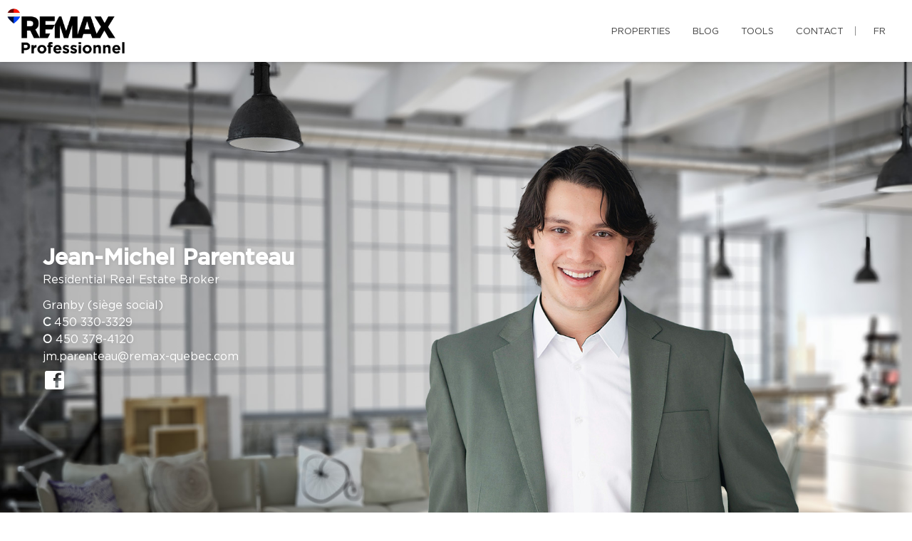

--- FILE ---
content_type: text/html; charset=utf-8
request_url: https://www.google.com/recaptcha/api2/anchor?ar=1&k=6Lf4KT4UAAAAAJlLzl5OLXtohXNXNWUP5DKO9DYk&co=aHR0cHM6Ly9qbXBpbW1vYmlsaWVyLmNhOjQ0Mw..&hl=en&v=PoyoqOPhxBO7pBk68S4YbpHZ&size=invisible&anchor-ms=20000&execute-ms=30000&cb=j00i4g9fqdmp
body_size: 49601
content:
<!DOCTYPE HTML><html dir="ltr" lang="en"><head><meta http-equiv="Content-Type" content="text/html; charset=UTF-8">
<meta http-equiv="X-UA-Compatible" content="IE=edge">
<title>reCAPTCHA</title>
<style type="text/css">
/* cyrillic-ext */
@font-face {
  font-family: 'Roboto';
  font-style: normal;
  font-weight: 400;
  font-stretch: 100%;
  src: url(//fonts.gstatic.com/s/roboto/v48/KFO7CnqEu92Fr1ME7kSn66aGLdTylUAMa3GUBHMdazTgWw.woff2) format('woff2');
  unicode-range: U+0460-052F, U+1C80-1C8A, U+20B4, U+2DE0-2DFF, U+A640-A69F, U+FE2E-FE2F;
}
/* cyrillic */
@font-face {
  font-family: 'Roboto';
  font-style: normal;
  font-weight: 400;
  font-stretch: 100%;
  src: url(//fonts.gstatic.com/s/roboto/v48/KFO7CnqEu92Fr1ME7kSn66aGLdTylUAMa3iUBHMdazTgWw.woff2) format('woff2');
  unicode-range: U+0301, U+0400-045F, U+0490-0491, U+04B0-04B1, U+2116;
}
/* greek-ext */
@font-face {
  font-family: 'Roboto';
  font-style: normal;
  font-weight: 400;
  font-stretch: 100%;
  src: url(//fonts.gstatic.com/s/roboto/v48/KFO7CnqEu92Fr1ME7kSn66aGLdTylUAMa3CUBHMdazTgWw.woff2) format('woff2');
  unicode-range: U+1F00-1FFF;
}
/* greek */
@font-face {
  font-family: 'Roboto';
  font-style: normal;
  font-weight: 400;
  font-stretch: 100%;
  src: url(//fonts.gstatic.com/s/roboto/v48/KFO7CnqEu92Fr1ME7kSn66aGLdTylUAMa3-UBHMdazTgWw.woff2) format('woff2');
  unicode-range: U+0370-0377, U+037A-037F, U+0384-038A, U+038C, U+038E-03A1, U+03A3-03FF;
}
/* math */
@font-face {
  font-family: 'Roboto';
  font-style: normal;
  font-weight: 400;
  font-stretch: 100%;
  src: url(//fonts.gstatic.com/s/roboto/v48/KFO7CnqEu92Fr1ME7kSn66aGLdTylUAMawCUBHMdazTgWw.woff2) format('woff2');
  unicode-range: U+0302-0303, U+0305, U+0307-0308, U+0310, U+0312, U+0315, U+031A, U+0326-0327, U+032C, U+032F-0330, U+0332-0333, U+0338, U+033A, U+0346, U+034D, U+0391-03A1, U+03A3-03A9, U+03B1-03C9, U+03D1, U+03D5-03D6, U+03F0-03F1, U+03F4-03F5, U+2016-2017, U+2034-2038, U+203C, U+2040, U+2043, U+2047, U+2050, U+2057, U+205F, U+2070-2071, U+2074-208E, U+2090-209C, U+20D0-20DC, U+20E1, U+20E5-20EF, U+2100-2112, U+2114-2115, U+2117-2121, U+2123-214F, U+2190, U+2192, U+2194-21AE, U+21B0-21E5, U+21F1-21F2, U+21F4-2211, U+2213-2214, U+2216-22FF, U+2308-230B, U+2310, U+2319, U+231C-2321, U+2336-237A, U+237C, U+2395, U+239B-23B7, U+23D0, U+23DC-23E1, U+2474-2475, U+25AF, U+25B3, U+25B7, U+25BD, U+25C1, U+25CA, U+25CC, U+25FB, U+266D-266F, U+27C0-27FF, U+2900-2AFF, U+2B0E-2B11, U+2B30-2B4C, U+2BFE, U+3030, U+FF5B, U+FF5D, U+1D400-1D7FF, U+1EE00-1EEFF;
}
/* symbols */
@font-face {
  font-family: 'Roboto';
  font-style: normal;
  font-weight: 400;
  font-stretch: 100%;
  src: url(//fonts.gstatic.com/s/roboto/v48/KFO7CnqEu92Fr1ME7kSn66aGLdTylUAMaxKUBHMdazTgWw.woff2) format('woff2');
  unicode-range: U+0001-000C, U+000E-001F, U+007F-009F, U+20DD-20E0, U+20E2-20E4, U+2150-218F, U+2190, U+2192, U+2194-2199, U+21AF, U+21E6-21F0, U+21F3, U+2218-2219, U+2299, U+22C4-22C6, U+2300-243F, U+2440-244A, U+2460-24FF, U+25A0-27BF, U+2800-28FF, U+2921-2922, U+2981, U+29BF, U+29EB, U+2B00-2BFF, U+4DC0-4DFF, U+FFF9-FFFB, U+10140-1018E, U+10190-1019C, U+101A0, U+101D0-101FD, U+102E0-102FB, U+10E60-10E7E, U+1D2C0-1D2D3, U+1D2E0-1D37F, U+1F000-1F0FF, U+1F100-1F1AD, U+1F1E6-1F1FF, U+1F30D-1F30F, U+1F315, U+1F31C, U+1F31E, U+1F320-1F32C, U+1F336, U+1F378, U+1F37D, U+1F382, U+1F393-1F39F, U+1F3A7-1F3A8, U+1F3AC-1F3AF, U+1F3C2, U+1F3C4-1F3C6, U+1F3CA-1F3CE, U+1F3D4-1F3E0, U+1F3ED, U+1F3F1-1F3F3, U+1F3F5-1F3F7, U+1F408, U+1F415, U+1F41F, U+1F426, U+1F43F, U+1F441-1F442, U+1F444, U+1F446-1F449, U+1F44C-1F44E, U+1F453, U+1F46A, U+1F47D, U+1F4A3, U+1F4B0, U+1F4B3, U+1F4B9, U+1F4BB, U+1F4BF, U+1F4C8-1F4CB, U+1F4D6, U+1F4DA, U+1F4DF, U+1F4E3-1F4E6, U+1F4EA-1F4ED, U+1F4F7, U+1F4F9-1F4FB, U+1F4FD-1F4FE, U+1F503, U+1F507-1F50B, U+1F50D, U+1F512-1F513, U+1F53E-1F54A, U+1F54F-1F5FA, U+1F610, U+1F650-1F67F, U+1F687, U+1F68D, U+1F691, U+1F694, U+1F698, U+1F6AD, U+1F6B2, U+1F6B9-1F6BA, U+1F6BC, U+1F6C6-1F6CF, U+1F6D3-1F6D7, U+1F6E0-1F6EA, U+1F6F0-1F6F3, U+1F6F7-1F6FC, U+1F700-1F7FF, U+1F800-1F80B, U+1F810-1F847, U+1F850-1F859, U+1F860-1F887, U+1F890-1F8AD, U+1F8B0-1F8BB, U+1F8C0-1F8C1, U+1F900-1F90B, U+1F93B, U+1F946, U+1F984, U+1F996, U+1F9E9, U+1FA00-1FA6F, U+1FA70-1FA7C, U+1FA80-1FA89, U+1FA8F-1FAC6, U+1FACE-1FADC, U+1FADF-1FAE9, U+1FAF0-1FAF8, U+1FB00-1FBFF;
}
/* vietnamese */
@font-face {
  font-family: 'Roboto';
  font-style: normal;
  font-weight: 400;
  font-stretch: 100%;
  src: url(//fonts.gstatic.com/s/roboto/v48/KFO7CnqEu92Fr1ME7kSn66aGLdTylUAMa3OUBHMdazTgWw.woff2) format('woff2');
  unicode-range: U+0102-0103, U+0110-0111, U+0128-0129, U+0168-0169, U+01A0-01A1, U+01AF-01B0, U+0300-0301, U+0303-0304, U+0308-0309, U+0323, U+0329, U+1EA0-1EF9, U+20AB;
}
/* latin-ext */
@font-face {
  font-family: 'Roboto';
  font-style: normal;
  font-weight: 400;
  font-stretch: 100%;
  src: url(//fonts.gstatic.com/s/roboto/v48/KFO7CnqEu92Fr1ME7kSn66aGLdTylUAMa3KUBHMdazTgWw.woff2) format('woff2');
  unicode-range: U+0100-02BA, U+02BD-02C5, U+02C7-02CC, U+02CE-02D7, U+02DD-02FF, U+0304, U+0308, U+0329, U+1D00-1DBF, U+1E00-1E9F, U+1EF2-1EFF, U+2020, U+20A0-20AB, U+20AD-20C0, U+2113, U+2C60-2C7F, U+A720-A7FF;
}
/* latin */
@font-face {
  font-family: 'Roboto';
  font-style: normal;
  font-weight: 400;
  font-stretch: 100%;
  src: url(//fonts.gstatic.com/s/roboto/v48/KFO7CnqEu92Fr1ME7kSn66aGLdTylUAMa3yUBHMdazQ.woff2) format('woff2');
  unicode-range: U+0000-00FF, U+0131, U+0152-0153, U+02BB-02BC, U+02C6, U+02DA, U+02DC, U+0304, U+0308, U+0329, U+2000-206F, U+20AC, U+2122, U+2191, U+2193, U+2212, U+2215, U+FEFF, U+FFFD;
}
/* cyrillic-ext */
@font-face {
  font-family: 'Roboto';
  font-style: normal;
  font-weight: 500;
  font-stretch: 100%;
  src: url(//fonts.gstatic.com/s/roboto/v48/KFO7CnqEu92Fr1ME7kSn66aGLdTylUAMa3GUBHMdazTgWw.woff2) format('woff2');
  unicode-range: U+0460-052F, U+1C80-1C8A, U+20B4, U+2DE0-2DFF, U+A640-A69F, U+FE2E-FE2F;
}
/* cyrillic */
@font-face {
  font-family: 'Roboto';
  font-style: normal;
  font-weight: 500;
  font-stretch: 100%;
  src: url(//fonts.gstatic.com/s/roboto/v48/KFO7CnqEu92Fr1ME7kSn66aGLdTylUAMa3iUBHMdazTgWw.woff2) format('woff2');
  unicode-range: U+0301, U+0400-045F, U+0490-0491, U+04B0-04B1, U+2116;
}
/* greek-ext */
@font-face {
  font-family: 'Roboto';
  font-style: normal;
  font-weight: 500;
  font-stretch: 100%;
  src: url(//fonts.gstatic.com/s/roboto/v48/KFO7CnqEu92Fr1ME7kSn66aGLdTylUAMa3CUBHMdazTgWw.woff2) format('woff2');
  unicode-range: U+1F00-1FFF;
}
/* greek */
@font-face {
  font-family: 'Roboto';
  font-style: normal;
  font-weight: 500;
  font-stretch: 100%;
  src: url(//fonts.gstatic.com/s/roboto/v48/KFO7CnqEu92Fr1ME7kSn66aGLdTylUAMa3-UBHMdazTgWw.woff2) format('woff2');
  unicode-range: U+0370-0377, U+037A-037F, U+0384-038A, U+038C, U+038E-03A1, U+03A3-03FF;
}
/* math */
@font-face {
  font-family: 'Roboto';
  font-style: normal;
  font-weight: 500;
  font-stretch: 100%;
  src: url(//fonts.gstatic.com/s/roboto/v48/KFO7CnqEu92Fr1ME7kSn66aGLdTylUAMawCUBHMdazTgWw.woff2) format('woff2');
  unicode-range: U+0302-0303, U+0305, U+0307-0308, U+0310, U+0312, U+0315, U+031A, U+0326-0327, U+032C, U+032F-0330, U+0332-0333, U+0338, U+033A, U+0346, U+034D, U+0391-03A1, U+03A3-03A9, U+03B1-03C9, U+03D1, U+03D5-03D6, U+03F0-03F1, U+03F4-03F5, U+2016-2017, U+2034-2038, U+203C, U+2040, U+2043, U+2047, U+2050, U+2057, U+205F, U+2070-2071, U+2074-208E, U+2090-209C, U+20D0-20DC, U+20E1, U+20E5-20EF, U+2100-2112, U+2114-2115, U+2117-2121, U+2123-214F, U+2190, U+2192, U+2194-21AE, U+21B0-21E5, U+21F1-21F2, U+21F4-2211, U+2213-2214, U+2216-22FF, U+2308-230B, U+2310, U+2319, U+231C-2321, U+2336-237A, U+237C, U+2395, U+239B-23B7, U+23D0, U+23DC-23E1, U+2474-2475, U+25AF, U+25B3, U+25B7, U+25BD, U+25C1, U+25CA, U+25CC, U+25FB, U+266D-266F, U+27C0-27FF, U+2900-2AFF, U+2B0E-2B11, U+2B30-2B4C, U+2BFE, U+3030, U+FF5B, U+FF5D, U+1D400-1D7FF, U+1EE00-1EEFF;
}
/* symbols */
@font-face {
  font-family: 'Roboto';
  font-style: normal;
  font-weight: 500;
  font-stretch: 100%;
  src: url(//fonts.gstatic.com/s/roboto/v48/KFO7CnqEu92Fr1ME7kSn66aGLdTylUAMaxKUBHMdazTgWw.woff2) format('woff2');
  unicode-range: U+0001-000C, U+000E-001F, U+007F-009F, U+20DD-20E0, U+20E2-20E4, U+2150-218F, U+2190, U+2192, U+2194-2199, U+21AF, U+21E6-21F0, U+21F3, U+2218-2219, U+2299, U+22C4-22C6, U+2300-243F, U+2440-244A, U+2460-24FF, U+25A0-27BF, U+2800-28FF, U+2921-2922, U+2981, U+29BF, U+29EB, U+2B00-2BFF, U+4DC0-4DFF, U+FFF9-FFFB, U+10140-1018E, U+10190-1019C, U+101A0, U+101D0-101FD, U+102E0-102FB, U+10E60-10E7E, U+1D2C0-1D2D3, U+1D2E0-1D37F, U+1F000-1F0FF, U+1F100-1F1AD, U+1F1E6-1F1FF, U+1F30D-1F30F, U+1F315, U+1F31C, U+1F31E, U+1F320-1F32C, U+1F336, U+1F378, U+1F37D, U+1F382, U+1F393-1F39F, U+1F3A7-1F3A8, U+1F3AC-1F3AF, U+1F3C2, U+1F3C4-1F3C6, U+1F3CA-1F3CE, U+1F3D4-1F3E0, U+1F3ED, U+1F3F1-1F3F3, U+1F3F5-1F3F7, U+1F408, U+1F415, U+1F41F, U+1F426, U+1F43F, U+1F441-1F442, U+1F444, U+1F446-1F449, U+1F44C-1F44E, U+1F453, U+1F46A, U+1F47D, U+1F4A3, U+1F4B0, U+1F4B3, U+1F4B9, U+1F4BB, U+1F4BF, U+1F4C8-1F4CB, U+1F4D6, U+1F4DA, U+1F4DF, U+1F4E3-1F4E6, U+1F4EA-1F4ED, U+1F4F7, U+1F4F9-1F4FB, U+1F4FD-1F4FE, U+1F503, U+1F507-1F50B, U+1F50D, U+1F512-1F513, U+1F53E-1F54A, U+1F54F-1F5FA, U+1F610, U+1F650-1F67F, U+1F687, U+1F68D, U+1F691, U+1F694, U+1F698, U+1F6AD, U+1F6B2, U+1F6B9-1F6BA, U+1F6BC, U+1F6C6-1F6CF, U+1F6D3-1F6D7, U+1F6E0-1F6EA, U+1F6F0-1F6F3, U+1F6F7-1F6FC, U+1F700-1F7FF, U+1F800-1F80B, U+1F810-1F847, U+1F850-1F859, U+1F860-1F887, U+1F890-1F8AD, U+1F8B0-1F8BB, U+1F8C0-1F8C1, U+1F900-1F90B, U+1F93B, U+1F946, U+1F984, U+1F996, U+1F9E9, U+1FA00-1FA6F, U+1FA70-1FA7C, U+1FA80-1FA89, U+1FA8F-1FAC6, U+1FACE-1FADC, U+1FADF-1FAE9, U+1FAF0-1FAF8, U+1FB00-1FBFF;
}
/* vietnamese */
@font-face {
  font-family: 'Roboto';
  font-style: normal;
  font-weight: 500;
  font-stretch: 100%;
  src: url(//fonts.gstatic.com/s/roboto/v48/KFO7CnqEu92Fr1ME7kSn66aGLdTylUAMa3OUBHMdazTgWw.woff2) format('woff2');
  unicode-range: U+0102-0103, U+0110-0111, U+0128-0129, U+0168-0169, U+01A0-01A1, U+01AF-01B0, U+0300-0301, U+0303-0304, U+0308-0309, U+0323, U+0329, U+1EA0-1EF9, U+20AB;
}
/* latin-ext */
@font-face {
  font-family: 'Roboto';
  font-style: normal;
  font-weight: 500;
  font-stretch: 100%;
  src: url(//fonts.gstatic.com/s/roboto/v48/KFO7CnqEu92Fr1ME7kSn66aGLdTylUAMa3KUBHMdazTgWw.woff2) format('woff2');
  unicode-range: U+0100-02BA, U+02BD-02C5, U+02C7-02CC, U+02CE-02D7, U+02DD-02FF, U+0304, U+0308, U+0329, U+1D00-1DBF, U+1E00-1E9F, U+1EF2-1EFF, U+2020, U+20A0-20AB, U+20AD-20C0, U+2113, U+2C60-2C7F, U+A720-A7FF;
}
/* latin */
@font-face {
  font-family: 'Roboto';
  font-style: normal;
  font-weight: 500;
  font-stretch: 100%;
  src: url(//fonts.gstatic.com/s/roboto/v48/KFO7CnqEu92Fr1ME7kSn66aGLdTylUAMa3yUBHMdazQ.woff2) format('woff2');
  unicode-range: U+0000-00FF, U+0131, U+0152-0153, U+02BB-02BC, U+02C6, U+02DA, U+02DC, U+0304, U+0308, U+0329, U+2000-206F, U+20AC, U+2122, U+2191, U+2193, U+2212, U+2215, U+FEFF, U+FFFD;
}
/* cyrillic-ext */
@font-face {
  font-family: 'Roboto';
  font-style: normal;
  font-weight: 900;
  font-stretch: 100%;
  src: url(//fonts.gstatic.com/s/roboto/v48/KFO7CnqEu92Fr1ME7kSn66aGLdTylUAMa3GUBHMdazTgWw.woff2) format('woff2');
  unicode-range: U+0460-052F, U+1C80-1C8A, U+20B4, U+2DE0-2DFF, U+A640-A69F, U+FE2E-FE2F;
}
/* cyrillic */
@font-face {
  font-family: 'Roboto';
  font-style: normal;
  font-weight: 900;
  font-stretch: 100%;
  src: url(//fonts.gstatic.com/s/roboto/v48/KFO7CnqEu92Fr1ME7kSn66aGLdTylUAMa3iUBHMdazTgWw.woff2) format('woff2');
  unicode-range: U+0301, U+0400-045F, U+0490-0491, U+04B0-04B1, U+2116;
}
/* greek-ext */
@font-face {
  font-family: 'Roboto';
  font-style: normal;
  font-weight: 900;
  font-stretch: 100%;
  src: url(//fonts.gstatic.com/s/roboto/v48/KFO7CnqEu92Fr1ME7kSn66aGLdTylUAMa3CUBHMdazTgWw.woff2) format('woff2');
  unicode-range: U+1F00-1FFF;
}
/* greek */
@font-face {
  font-family: 'Roboto';
  font-style: normal;
  font-weight: 900;
  font-stretch: 100%;
  src: url(//fonts.gstatic.com/s/roboto/v48/KFO7CnqEu92Fr1ME7kSn66aGLdTylUAMa3-UBHMdazTgWw.woff2) format('woff2');
  unicode-range: U+0370-0377, U+037A-037F, U+0384-038A, U+038C, U+038E-03A1, U+03A3-03FF;
}
/* math */
@font-face {
  font-family: 'Roboto';
  font-style: normal;
  font-weight: 900;
  font-stretch: 100%;
  src: url(//fonts.gstatic.com/s/roboto/v48/KFO7CnqEu92Fr1ME7kSn66aGLdTylUAMawCUBHMdazTgWw.woff2) format('woff2');
  unicode-range: U+0302-0303, U+0305, U+0307-0308, U+0310, U+0312, U+0315, U+031A, U+0326-0327, U+032C, U+032F-0330, U+0332-0333, U+0338, U+033A, U+0346, U+034D, U+0391-03A1, U+03A3-03A9, U+03B1-03C9, U+03D1, U+03D5-03D6, U+03F0-03F1, U+03F4-03F5, U+2016-2017, U+2034-2038, U+203C, U+2040, U+2043, U+2047, U+2050, U+2057, U+205F, U+2070-2071, U+2074-208E, U+2090-209C, U+20D0-20DC, U+20E1, U+20E5-20EF, U+2100-2112, U+2114-2115, U+2117-2121, U+2123-214F, U+2190, U+2192, U+2194-21AE, U+21B0-21E5, U+21F1-21F2, U+21F4-2211, U+2213-2214, U+2216-22FF, U+2308-230B, U+2310, U+2319, U+231C-2321, U+2336-237A, U+237C, U+2395, U+239B-23B7, U+23D0, U+23DC-23E1, U+2474-2475, U+25AF, U+25B3, U+25B7, U+25BD, U+25C1, U+25CA, U+25CC, U+25FB, U+266D-266F, U+27C0-27FF, U+2900-2AFF, U+2B0E-2B11, U+2B30-2B4C, U+2BFE, U+3030, U+FF5B, U+FF5D, U+1D400-1D7FF, U+1EE00-1EEFF;
}
/* symbols */
@font-face {
  font-family: 'Roboto';
  font-style: normal;
  font-weight: 900;
  font-stretch: 100%;
  src: url(//fonts.gstatic.com/s/roboto/v48/KFO7CnqEu92Fr1ME7kSn66aGLdTylUAMaxKUBHMdazTgWw.woff2) format('woff2');
  unicode-range: U+0001-000C, U+000E-001F, U+007F-009F, U+20DD-20E0, U+20E2-20E4, U+2150-218F, U+2190, U+2192, U+2194-2199, U+21AF, U+21E6-21F0, U+21F3, U+2218-2219, U+2299, U+22C4-22C6, U+2300-243F, U+2440-244A, U+2460-24FF, U+25A0-27BF, U+2800-28FF, U+2921-2922, U+2981, U+29BF, U+29EB, U+2B00-2BFF, U+4DC0-4DFF, U+FFF9-FFFB, U+10140-1018E, U+10190-1019C, U+101A0, U+101D0-101FD, U+102E0-102FB, U+10E60-10E7E, U+1D2C0-1D2D3, U+1D2E0-1D37F, U+1F000-1F0FF, U+1F100-1F1AD, U+1F1E6-1F1FF, U+1F30D-1F30F, U+1F315, U+1F31C, U+1F31E, U+1F320-1F32C, U+1F336, U+1F378, U+1F37D, U+1F382, U+1F393-1F39F, U+1F3A7-1F3A8, U+1F3AC-1F3AF, U+1F3C2, U+1F3C4-1F3C6, U+1F3CA-1F3CE, U+1F3D4-1F3E0, U+1F3ED, U+1F3F1-1F3F3, U+1F3F5-1F3F7, U+1F408, U+1F415, U+1F41F, U+1F426, U+1F43F, U+1F441-1F442, U+1F444, U+1F446-1F449, U+1F44C-1F44E, U+1F453, U+1F46A, U+1F47D, U+1F4A3, U+1F4B0, U+1F4B3, U+1F4B9, U+1F4BB, U+1F4BF, U+1F4C8-1F4CB, U+1F4D6, U+1F4DA, U+1F4DF, U+1F4E3-1F4E6, U+1F4EA-1F4ED, U+1F4F7, U+1F4F9-1F4FB, U+1F4FD-1F4FE, U+1F503, U+1F507-1F50B, U+1F50D, U+1F512-1F513, U+1F53E-1F54A, U+1F54F-1F5FA, U+1F610, U+1F650-1F67F, U+1F687, U+1F68D, U+1F691, U+1F694, U+1F698, U+1F6AD, U+1F6B2, U+1F6B9-1F6BA, U+1F6BC, U+1F6C6-1F6CF, U+1F6D3-1F6D7, U+1F6E0-1F6EA, U+1F6F0-1F6F3, U+1F6F7-1F6FC, U+1F700-1F7FF, U+1F800-1F80B, U+1F810-1F847, U+1F850-1F859, U+1F860-1F887, U+1F890-1F8AD, U+1F8B0-1F8BB, U+1F8C0-1F8C1, U+1F900-1F90B, U+1F93B, U+1F946, U+1F984, U+1F996, U+1F9E9, U+1FA00-1FA6F, U+1FA70-1FA7C, U+1FA80-1FA89, U+1FA8F-1FAC6, U+1FACE-1FADC, U+1FADF-1FAE9, U+1FAF0-1FAF8, U+1FB00-1FBFF;
}
/* vietnamese */
@font-face {
  font-family: 'Roboto';
  font-style: normal;
  font-weight: 900;
  font-stretch: 100%;
  src: url(//fonts.gstatic.com/s/roboto/v48/KFO7CnqEu92Fr1ME7kSn66aGLdTylUAMa3OUBHMdazTgWw.woff2) format('woff2');
  unicode-range: U+0102-0103, U+0110-0111, U+0128-0129, U+0168-0169, U+01A0-01A1, U+01AF-01B0, U+0300-0301, U+0303-0304, U+0308-0309, U+0323, U+0329, U+1EA0-1EF9, U+20AB;
}
/* latin-ext */
@font-face {
  font-family: 'Roboto';
  font-style: normal;
  font-weight: 900;
  font-stretch: 100%;
  src: url(//fonts.gstatic.com/s/roboto/v48/KFO7CnqEu92Fr1ME7kSn66aGLdTylUAMa3KUBHMdazTgWw.woff2) format('woff2');
  unicode-range: U+0100-02BA, U+02BD-02C5, U+02C7-02CC, U+02CE-02D7, U+02DD-02FF, U+0304, U+0308, U+0329, U+1D00-1DBF, U+1E00-1E9F, U+1EF2-1EFF, U+2020, U+20A0-20AB, U+20AD-20C0, U+2113, U+2C60-2C7F, U+A720-A7FF;
}
/* latin */
@font-face {
  font-family: 'Roboto';
  font-style: normal;
  font-weight: 900;
  font-stretch: 100%;
  src: url(//fonts.gstatic.com/s/roboto/v48/KFO7CnqEu92Fr1ME7kSn66aGLdTylUAMa3yUBHMdazQ.woff2) format('woff2');
  unicode-range: U+0000-00FF, U+0131, U+0152-0153, U+02BB-02BC, U+02C6, U+02DA, U+02DC, U+0304, U+0308, U+0329, U+2000-206F, U+20AC, U+2122, U+2191, U+2193, U+2212, U+2215, U+FEFF, U+FFFD;
}

</style>
<link rel="stylesheet" type="text/css" href="https://www.gstatic.com/recaptcha/releases/PoyoqOPhxBO7pBk68S4YbpHZ/styles__ltr.css">
<script nonce="MuE9fd2PWe9dTRRLu1g_tg" type="text/javascript">window['__recaptcha_api'] = 'https://www.google.com/recaptcha/api2/';</script>
<script type="text/javascript" src="https://www.gstatic.com/recaptcha/releases/PoyoqOPhxBO7pBk68S4YbpHZ/recaptcha__en.js" nonce="MuE9fd2PWe9dTRRLu1g_tg">
      
    </script></head>
<body><div id="rc-anchor-alert" class="rc-anchor-alert"></div>
<input type="hidden" id="recaptcha-token" value="[base64]">
<script type="text/javascript" nonce="MuE9fd2PWe9dTRRLu1g_tg">
      recaptcha.anchor.Main.init("[\x22ainput\x22,[\x22bgdata\x22,\x22\x22,\[base64]/[base64]/bmV3IFpbdF0obVswXSk6Sz09Mj9uZXcgWlt0XShtWzBdLG1bMV0pOks9PTM/bmV3IFpbdF0obVswXSxtWzFdLG1bMl0pOks9PTQ/[base64]/[base64]/[base64]/[base64]/[base64]/[base64]/[base64]/[base64]/[base64]/[base64]/[base64]/[base64]/[base64]/[base64]\\u003d\\u003d\x22,\[base64]\\u003d\\u003d\x22,\x22YMK1McKHwrfCo8KDOxHCsCVew6jDp8KHwqHDpcK2wpctw6IswqTDkMO1w7rDkcKLDsKrXjDDmsKzEcKCd0XDh8KwG2TCisOLd2rCgMKlWsO2dMOBwqEuw6oawoNRwqnDrxfCoMOVWMK/[base64]/[base64]/[base64]/CjcO8SzfCnCILwrfCnFwLwpJUw5zDicKAw6IRBcO2wpHDuWbDrm7DksK2MktDecOpw5LDl8KICWVDw5zCk8Kdwr1mL8Oww6XDh0hcw4PDiRc6wrrDvSo2wpZXA8K2woskw5llXsOxe2jCrStdd8KTwr7CkcOAw77ChMO1w6VsTC/[base64]/Dm8KIwp0Cw6plcsKYw6bCvC0gcEkMwp8USsKewrPCosKjwqx0wpXCjcOiV8OLwqDDtMOWYnnDh8Kgw78zw4wOw6BEVls6woxFHF8mFsKPaVXCtVI6CVogw77DusOscMOIccOQw40ow645w4rDqMKcw6rCncKmESLDigXDrSFEUhPCu8OBwoM0cQ9/w43CqHJzwozCi8KJAMOWwrIlwpRuwqxow4phw4XDqn/CimXDuTnDmCjCmjlZZsOLI8KccE3DmH3DgCJmPsKiwp3CqsKWwq0+QsOfKcO3wqXCqMK2IGHDpcOHwrtuwqVrw53ChMO0W3rCv8KQWMOdw6TCosK/wpwSwrIQDwDDpcKadxLCigrDq2ANQH4pRcOAw6PCgXRKZ0XDhMKZKcO8BsOjLmkYe0wvJiPCjnfDscKVw5PCgMKKwphlw6HDkhDCqgTCoz3CjsOXw4vCuMKtwroswrU9PyFNVAlIw5rDmRzDpCDCr3nCm8K3PX1SUG80wp0/wqYJcMOdw59vU0vCgcKnw6zCp8K4b8O9R8Odw7DCmcKYwrnDiRbCn8KBwo3DksK0FTVrwrbCnsKuwrjDmAc7w7HDo8K6woPCrB0Nwr4aKsKvCA/CucK6w5x/ZMOlJEHDvUxmOGBZfMOOw7RZMhHDqzDChwBML1J4ZQrDg8KqwqzCl2zChAkrah1Rwr07UlhuwrfCu8Ktwp1bw7tZw6fCicKfwpEqwpgUw6TDh0jDqRTCrMObwqLDtD/DjW/DgsOTw4Arwrtaw4JAFMOKw47DtwkgBsKfw7AaLsOqMMOAMcK/cgUsKcKlIsKeb08pFVJrw603w57DnF5kbcO+Jh86w6d8YkPCgBjDtMKowpctwrvCgcKNwoLDvWXDtUQnwpQmW8O1wpJpw6rDssO5O8KzwqbClRwMw5kEFMKnw4sYSlU/w47DiMKqLMONw74aaB/CtcOPQMKOw7zCo8OOw555JcOpwqPCksKzXcKCcDrDosOJwq/CrBTDgzTCmcKEwpvClMOYdcO+wqvCp8O/fF/Ctk/DggfDrMOcwrpqwprDugEkw79xwrp+AMKqwqrChjXCpcKFBcKOHCx4OcK0IyfCt8OiOTlhAcKPDsKSw6l+wr3CujhGGsOgwoc6TCfDhsKcw5jDscKSwoFUw4vCtEMwaMKXw51CbBTDjMKoeMKpwqzDtMOOQsOHQ8KMwodyYVRkwq/CvQggWsODwo/ClBk2VcKcwpFMwqEuDhYQwplPEBI8wphGwrcSaxpAwrDDrMOewo48wp5HNkHDpsOXMiPDisKpB8O5wqbDsh0jfsO9wo9vwo8ww4pCwqwpAWfDqBzDvcKeNcOAw68weMKGwr/CpsOgwpwTwpYSfjY8wojDmMOTIgVvZSHCp8OKw4gVw4ssW1Ubw5jCgsOAwpbDv3nDkMOPwr8aN8OSbCRnaQ1Ww4zDtFnCn8OhVsOEwrkNw4Ncw6tCcSDCnG9PDlBfR23ClQjDvMOwwqJ4wp3CrsOkHMKQw5QGwo3Dpn/DqV7DvmxdH2h+VMKjLmhew7fCqUJ3b8O6w4ckHHXCt3ASw7sew5M0JQbDgGIJw7rClcKwwqRbKcKOw7kyehbDtQpwflgHw7jChMKAZkUxw5zDqMK6wrvCn8OYBMOWw63Cm8OXwo5fw6DCk8Ktw7cawp3DqMKyw7nDsEFiw43DrUrDncKSCFbDrxHDhhzCrBJ/DsK/E2XDrAxAw6ptw49RwqDDhE83wop/wpHDpMKGwppOwo/Dr8OqTTd1esKKScOGRcKVwr3DmwnCsQLCjxpXwpXCh1HDhRI2EcKAw4TCmMO4w6jDhsKJw63Ck8OrUsKEwoPDhVrDgB7DkMOwEcOwaMOVez1FwqnCl0zDqsOfS8O7QsKEZwh2acO4f8OHRiTDuAIEYMK1w7bDsMOrw5/CsG4Cw4Iaw40lw7tzwrzCkjTDsCwSw7PDoi3CgMOWUjA6wod+w4Qcwo0uR8K1wq4VP8Kswo/CosOxQsKCXTRAw4jCusOFPVhQP3bCgMKbw6nCggDDpUTCtMKCHCXDl8KJw5jCoBUWVcOYwrE9YVg/VcOVwpfDqhLDjX1KwoFzXsOfVzxzw7zCocOaSnU2UDfDr8KIMWvCi2jCqMK0bMOWeVY5wpx6YcKCwqfCmT5nP8OUEsKDG1TCt8ORwq5Xw7DCnWHDuMKKw7UpeAZEw73DqMKow7ppw41MZcOPbShHwrjDrcKoO3nDiCTCnyp5FsKQw4BgNcK/[base64]/CncO/wq/[base64]/CjsOTwrxKw73Cl8KIw6TDpcKvDhQhw7Ysw4AIWyBgwqZRe8KNPMOXwo9dwpldw6zDrsKPwqJ/[base64]/[base64]/CocOzQsKsw6QPVWUJwr7DmsOPLCPDmsKsw59dw57DnFpIwotgR8KYwoTDocKLJsKCGh/ClTFsDFvChMKYUm/Dl27CoMKswovDl8Ksw6dKW2XCiUHCsgc7wqJmV8KcEsKJGHPCrMKXwqo/woI4X2DCq3bCg8KjNDtvEiQJd3HCgsORw5MUw5zCgcOKw5wXPzppH3gUc8OXJsOuw651f8Klw6c2wpRVw7/DugTDuSfCg8KgQT8tw4TCrwxZw5DDhMKFw6QRw7ZGFcKgwqR3IMKzw4ohw7zDvsOiRsK4w4vDv8OSSMKCU8KAWcONajDCqAnDiwlMw77Com91In/Cv8OmB8Oow5F9wo4PKsO+wqHDs8KbZDnCog9Rw6rDvQ/DsHACwo56w5TCu195bS5ow73DohhXwrbChsO5w68iw6xGw4XCjcKwRhITNBnDm0lacsOJBsOfME/[base64]/CsRDDkQfDunobNMK3A3nDjktNcsO7JsKXDMK3w5HDuMK8cV4Zw6LDlMOMw5gCQk9QX2/Cq2Zmw6XCscKkU3rCkHBBCg3DllLDgcKFBgJ/PEnDl1lpwqgFwoTDmMO1wpfDt2LDrMKgDcOfw5jCiQI9wp/Clm/[base64]/w4zCjRbDkMK/FWFXMBXDqkvCnMOzEU/CnsOjw5FlLhIYwr0fTMKLP8KewpRKw4p1SsKuTcK/wpN4wp3CsEjCosKOwqw2dsKdw5t8T0fCq1BQGMOqC8O/IsOFBMK6dmXDtT/DjlTDlVDDkTHDmcK2w5tNwqJ2wrHCicKbw4fChXJmw6gxAcKXwqDDk8K3wozCtRE6d8KgS8K0w74HPA/DncOOwq0QDMONXMOCHHDDp8Kbw4ZNEGxrTzDCvCbDgMKIBBjCvnZGw5HCshTDuj3DrsK9LGLDp1zCrcOoGVchw74Fw6EeO8ONPUINwr3Dp3jCgcKnKF/[base64]/DnW3DoiHCh3PCg18BdsO5TCPDoQpvwpDDrmIgwrxMw603LWPDpcO2KsKzVsKYBsOPTcOUX8KDQnNiPsOYD8OMckVIw7DCqQ3CjVfClT/ChW3DnGBnw6NwPcOJVyUHwofDkx59ERvCkVgxw7fDl2rDicKtw4HCpEBQw73CogAwwpzCj8Oxwo7DisKUMS/CtMKrKSAvw5wywrNlwrfDjmXCtgfCmk9gVcO4w6YJQ8OQwps+aQPCmMOxMQomHMKHw4jDlxjCtTQiJ3J1w5LCqcOdb8ONw5pHw5BowpgvwqRAYMKhwrbDhsOoLy/[base64]/[base64]/[base64]/DoXnDicOEw4PCjlXDpsK9wpzDq8KUHcO+UAp1w7HChjUWW8KmwqrDosKew4TCosKdV8KFw5PDusKeFMKhwpTDi8KmwrHDgyAVG2UAw6nCmh/CvlQuwrUFEBB7wrEDZMO7wpctwoPDpsKCIcOiNU5AeVPCocOIMyNaTMOuwoQjI8KUw6nDl3URXsKkPMOww6fDlhvDgsKxw7VhCsOrw5bCpApNwqrDq8OKwrloXC0NRMO2SyLCqgs/wrYuw4PCoA7CoF7DucKiw5tSwpHDuDbDlcK2w5fCo33Dg8OONsOcw7cnZ3jChMKtRh4pwrpnw4nDncKXw4XDvMOQS8KAwpx5TjHDnsKudcKDPsORLcOxw7zCgC/CqMOGw5nCjV05FFFbw5V2ZTHCgcKqCSdLGGBGw69CwqrCkMO7JAXCnsO3CT7DpMOCw6/[base64]/DvBvDq8KKw7LDuC58woofLMKdw6rCplTCmsOQLMONw6zDpnoLaE3DhcOFwp7DtXAhb37DtsOWecKQwrdWwo7DocKhc2zCiXzDkEzCpcKuwpbDuERlesKQLsOiK8KKwpMQwrbDlBbDhcOPw4QmGcKBWMKBRcK/d8KQw50Nw41awrpNUcOewr/DocOZw45MwojDosOkw7t/wo8dwqcnw7zCmFVqw4JBw4bDiMKVw4bCoWvCrRjCuiDDkELDqcOowrjCi8Kuw5BqECIYL0xIYkTCggrDhcOew7XDk8KmWcK3wrdObCfCnGknVjnDp39KSMO3M8KwfGzCnmHDkyTDgW/ClR3ChsKKV3tww67DpsOHA3vCp8KvRMOIwrVdwrXDkMORwrXCp8KJw7bDqMO4DcK2dlDDmMKiZ107w5zDhwHCqMKtF8K5wq8Gwo3CgcORw54MwpfCkkg5O8Ofw7Q9JnMfc04/[base64]/CncOGen8OdTTCr2XDlcKabsOEUcKkPEvCtcO5EMOETsKLJ8O4w7rDhwfDowM9ZMOkw7TChCPDkHxNwovDo8K6w5/CnMO+AGLCtcKswqUIw6DCv8O+w7DDlnvCjcK8wojCt0HCjsOqw7vCoHrCn8K0MTbCqsKMw5LDoUXDkFbCqCwTw4FDPMOodcOVwoXCjhbCt8OKwqkPHsKxwrzCrcKKF2Y2wo/Dn3LCq8KgwpB5wqs5GsKhNMKvJsO/PAAbwrYmAcKQwpHDkkzChDkzwpbCjMKCasOXw7kiHMKSIj0PwrJKwp8/[base64]/w7tAw6FGw47CjFJnw6YUZzh1wqHDssK8w5PCgsKgwpLDs8K9w54VaXk4U8Klw7MKSG9PHBx5ZlnDssKgwqhCDMKLw7puYcK4dBDCtgXDtMKuwojDtlkFw4PCpg9bEcKYw5fDlQESFcOZcmzDtMKVwqzDlMK4KsOMVsOPwp/CjwnDqjpRBzPDssK1V8Kuwq/[base64]/[base64]/Dk8OZw78pdynDrWjDjGrCksOOworDrFzCt3HCj8OywpN+w5dhwqdiwoHCssKNw7TCmThGwq14WnXDr8KTwqxTQUY7ckVdam7Cp8KCCAhGDgNPfsOHDcOcF8K+eBHCtsOGKg/DiMK8E8Kcw5zCpiF0AR0hwq48A8ObwqHCly9OUcK+XgLDqcOmwoZ7w5wVJMKADzjCoS7CiDofwrkpw5TCocK0w6zCmGE9B3JIcsO0B8OZCcOjw4nDmwdqw7zCncOxWGgYf8OtHcOOwqbDgMKlKifDqsKww6ISw6YzW3/DosKhWSHCnXISw4fChMK0LcO5wpHCgFlAw5zDgcOHPcOHKsOfwqgoNUfCjj03Z2ptwrLCliQyDsKew7zChBvDqMOzwrE0DSXClnvCo8ObwpRwKngqwpB6YV/CpDfCksOSSwM0w5HDuzABUkZCVVImSTDCsScnw7Vow61lAcOIw5RoXsOucMKGwohKw74oWQtKw67Dml9lw5dVL8Ofw70ewqjDh3bClwUDX8OewoJJwqEUT8KRwpnDuRDDkjLClMKAw4HDmVhDHhNawrjCtDwbwq/DgjXCgF/DiVUJw7oDWcKiwoZ8wq4Fw5xnBcK3wpTDh8KWwp0fCx3DjMO4fHAgAMKtb8OOEh7DtsORIcKgCA5VIsKjeUPDg8Oow7bChcK1NRLDpcKowpHDksK5CykXwpXCu2PCmWQfw7sBN8O0w64ZwrhVWsKawqnChhDCsgo7wp7CjMKKHA/DusOsw4oLFcKoGA7DpE3DsMObw7fDsx7Cv8K9cyLDvjzDujNtU8KIw7tUw4E6w6pqwrRzwrAQcHBwMEN2ccKow4jDnsK3VXjClUzCr8O6w7RcwrHDkMKtAVvCkU5OW8OpOcOfVzHDnXkdOsOiBCzCn3HDqUwrwopeVHXDgXBVw7I/GTzDtjXCtsKjci7Co1rDhlbCmsOLIwtTCUgww7dMw5E/[base64]/CoxXDpk/CqMKLwp8Ow4g6w7BEXQp0w6HDscKYwo08wo7Du8KkZMOHwq8UHsO2w7IpL17CuiBnw5VvwowBw5Rkw4jCrMO7LR7Cm2/[base64]/M2jCmxDClMOCH8KEw5MSwo/[base64]/wprDnUx1CS/[base64]/[base64]/UMOmwrbDr3HDtMKYwocGcTHChGRBFSzCuXA+w6DCoTRvw5jChcK6ZmPCmsO3w4vDijFiAUYCw4NLG0TCnnAYwqHDu8KEw5nDpTrCqsOvbU/CiXLCkFEpNiE4w74iR8O+IcKYwpfChgTDk3PCjmx4WCUrwrcdXsKwwolaw787ZXNZE8O2U17ClcOjdnE/w5rDsUvCvGHDgwvDiWZTQ3gHw5QXwrvDqGLDuWXDpMOTw6ALwq3Dkx0hCiQVwqTDp2ZVFzA2QyDCrMOnwo4iwpQ/wpoLGMKQf8Kww6oIw5dqS0TCqMO9w6BowqPDhx0WwoM7U8K3w5/[base64]/wrQHc8K5ZsKxeXPDlMKSwp9vwoLCgT7CoCDCjMOBwo9fw6YRH8OOwrDDg8OxOcKLVMO0wrLDs2Yvw4Jrb0JMwpYyw51TwrUPFThYwpvDgyJJfcOXw5pPw7vDgR7Cshx2V1XDqm3Cr8O/wo9cworChhbDmcOtwoXCgMO7AgpHwqvCtcOVSMOCw5vDuwvCmH7CiMK/wo7CrMKlNmfDnlDCv0vCgMKIAsORZlhfJmgtwpPDuFVSw67Dr8KPWsOvw5zDgXRjw7tkLcK6wqYGJzNAIRXCmH/Dn2l9XsO/w4pASsOowqIlXnbCg29QwpHDq8KIOcKBVMKYdsOIwrrCmMO+w6N0w4MTaMOPKRHDjglFwqDDpSHDqFAqw54MQcODwplCw5rDtcOew7wAWRACw6LCiMO6ZS/CkMKReMOaw6sgw59JFsO6IcKmAMKqw5w2esOvNTHCglMBShALw5bDvmgtwr7Du8KiQ8KTdcOXwrvDksKlEH/DmcK8Xz1qwoLCgsKsEcOeK33DiMOMVyHCp8OGwppow4xswpjDisKMW39GJ8O9dH3Dp3M7LcK1CzbCj8OMwqVER2/CmlnCmnTCvFDDkhE1wpR4w4vCtlzCjV1EZMO4QDpzwqfCicOtOw3CgW/CkcOWw6dawoUow7UZWS3CmjnDkMKuw61lwpE/[base64]/T007HsOxw5PCrcOJTMOJw4/DgiLDhz7ClCbCjidsS8KGwpsVwrUWw6Yiwo5dw6PCnyLDj0BfGxxFbj3Ch8KQY8OKOX/CjcKdwqtOMwRmVcOxwq1ALWYzw6BzFcKOw548CCDDpVrCo8Kvw5VvEcKLLcKRwqrCpMKYw78qGcKcU8OwYsKawqYnUsOJOz4uDMKWExHDicOgw6hdEMOAZibDgMKvwqfDrsKNw6U/V2ZDIyUswoDCu0wZw7UuZHjDtDbDhMKNOsOBw5TDqzdWY1/Ci2bDi1nDp8OCFsKzw5jDuT7CtCfCr8O8RGUQYMOxJ8K/TFs3GB5SwpjCkWdSw7bCs8KQwrM2w5XCpcKJwqsdPH0nA8OBw5vDrhVWOMO+dDIiOycZw5ZRA8KNwq3DvA1BN3ZuAcO4w7wzwoYew5HCmcOTw7wbdsOwRsOnMSLDhcOLw4VfR8K9KwdjOcOGKS/DsScyw78iF8O8A8OgwrZwZBE9CsKRGizDtR92cyrCk33CnQNxRMOJw6TCqsKLXHh3woUXwrRKw7N7dg0bwoM9wpTDrzLDisOyNkprTMOHJgZ1wogpXyJ8DhpCThlVScKJScOCN8O2HB/CqQHDmHVFwpo4VDV1w6DDncKjw6jDu8KyV3fDsj5iwr9+w4NNDMKyWEfDgVsjdMKoOsK2w5zDh8KsV1xOOsO4Fk15w5PCtgQIN3sLPUBRUxAbX8KEXsKKwoYJNcOOLMOBN8KjHMOaGsODIMKDM8Odw6oMwqYZU8Otw4dDVFABGlgmGMKaYgITDEk0wr/Dl8Omw6plw7Rhw5IawpBjOCVUXVnDtsKzw4A+XGTDsMOhecKEw6PDkcOURsK+ZDHDjEnCqAcFwqjCvsO3WCvDjsOwP8Kew5ESw4zCrH4NwrdOdXwEwr3DrH3CtMOAGcO5w47DmsOJwprCqx/DpMKjV8OrwpoSwojDi8K1w7rCscKAT8Ksd0lyEsK3Cg/DuBrCosKVd8O/w6LDjcOyPFwuwq/DmcKWwqE+w6bDugHDu8OpwpDDuMOaw4vDtMOVw5AHQiMZPw/DkksDw4wVwrpDIl1YA3LDncO+w5HCv2bCq8O3NFHCkBnCp8KbHMKJF1HCkMOHDMOdwodaLHp/McKXwohYw6PCgDpwwqHCjsK/DsKWwqwZw7UfIsO/VwTCiMKJBMKTOAtkwpPCrcOTLsK2w7Qhwrlablxxw6/DoCUmP8KCAsKBQnV+w6IIw7nCscOCMsOtw7luFsOHDcKqYRZ4wqnChMKzGsKpM8KTEMO7UcOcfMKXNmIMN8Obw7pew5nChsKww5hlGAfCpsO0w43Chwt0M0oBwoPCk3kLw4LDtW/DkMO2wqYGWDXCkMKQHCrDtcOxXknCsynCmmBja8Kjw5DDucK0wqtAL8KlaMKewpMmw7nCrUdDK8OtfcOkbicaw7rDt1hhwqcQMMK8csOzH0/DkmoBS8OEw6vCnB7CusOXYcOnZm0ZXWNww490MCLDikQ3wpzDq2jCgHF8FyjDniTDisOCw6AVw7DDt8OoAcO5VTlHXsO2wowlDkPDicKZN8KLw5/CvCwWAsOOw5Fva8Kpw7VFbD1Tw6pBwrjDk2B9fsOSw6HDrsO9IMKDw7VAwqI3wrhyw7IhMD84w5TCmcObc3TCmw48fsOLOMOJLMKOw7IHKDbDo8OPwp/CksKgw4TDpgjDrWXCmgrDslLDvUXCucOqwpXCslLCoWRhTcK/wrDCmT7Cg1/[base64]/eBPCmjjCr8KWLMOyeCkBw7ZXw69rJjDCrzpBw58ww5p2BSgHcMOmX8OHS8KeTsOcw6NowonCv8OPJUfCoAtpwokJNcKBw4/[base64]/w7LDgsKxRyBjFcKWwo/[base64]/DjQXDrDQJA8KYAsO9ZC3DssOYOxhVwp/CizbCjDpVwqvDg8OPw6p7wpDDr8OLFMKVJsOBFcOYwqcYFiHCvUFmUxnDusOeKBEEJ8K3woI3wq8DTsOww7RHw7dOwpJeX8OgGcKNw79rexl/wpRPwpTCqMO9R8OVajvCmsONw5lhw5nDsMKYfsKTw4HCuMOdw5p+wq3CicORNxbDsWAew7DClMKYXTFQN8OjWFTDvcKTw71kw53Dk8OGwolPwpHDkkp/w4pGwrs5woY0bTHCmX/ClHPCiVPDhcKCYUzCkG1jfMKifDHCncO8w6QRH1tPcGsdFsOaw7zCm8OQG1rDjSA7Om4WVVzCrht+TDAgQxQBaMKLMhzDvMOpLsKhwpjDk8K+ZG4gT2bCo8O6f8KCw5/CtF/DsGXDmsOQwobCvzlWH8KJw6HDkS7CinrDucKrwoTDvcKZaWctY3vCtmpIe2RQcMOjwpbDpStDeWJuFR3DusOPfsOle8KFO8KYfsKwwpJuMFHDgMOnA1/CoMK0w4YMF8Okw4l2wpPCsWFZwrjDsmtrBcOASMKOd8O0SATCqyTDhHhUwpHDuA/[base64]/w7rCmTjDr8KOw4vDmMOoY8OjNx1HXy4gw5HChlBmw5vDhMKPwod/wqcRwo3ChBjCrMO1cMKqwq9QVTEVCcOvwrYsw4bCssOkwqFrFcOoGMO/QjDDpsKjw5rDpyTCgMK5f8OzfMO+D2pJYjwwwpNTw7xbw6fDoQbCmQcyVcOLajfDjlwJX8K8w4bCm11fwqrChh9/Z2zCgBHDvhZTw4pNGcOacR5Zw6UjNjFEwq7DpxLDtsOIw4REc8OoDsOET8Kmw4UTFcOZwqrDpMO/Z8OZw4bCtsOKOGjDqsKHw749OWLCmTLDvTFZEcOkRXg/w5nCo2nCn8OnJXTCjVxgwpVAwrPCiMKuwrLCu8KkMQ3DsVrCrcKzwqnChMOrT8KAw60wwrjDv8KEDnQNdRAoUcKXwpvCj0rDqnrCp2Yrwpscw7PCjsOfCsKOWhzDvE0eRMOpwpPCjnR3X28GworCijZiw5hVakLDvRLCoE8uC8K/[base64]/CocKWagjDlsKcwo0Nwp3DqH4vw71QEkkOVxXCu1TCvx4Ywrg2fsOXIA4Mw4/CocOKwpfDsjpcD8KCw4gUbF4pwr3CmMKGwqjDm8Kew7fCi8O4woPDoMK1TClBwrHCjBNdBAvDrsOsA8O5wp3DscOHw7wMw6zCicKywqPCrcK4LEPCnQtfw5/DtHjCgWXDusOSw7kYZcKLTMKRAFfCmS8/w4PCjMO8wpJWw4nDtMONwrTDnk4aK8OhwrDCt8Osw4slecOEU1XCpsO5LC7Dv8KUcsO8d2h7Rlt0w5Yyf09bUsOPS8Kdw5/[base64]/Ct0fDl8KmJjd6wq5OTmzCgcOAw4bCr1jDgFDDm8OiJFB6wq0Ow5RpaDklXV8IVQd3JcKuOcO9JsKFwpLDpHLCmcOow4QHakd7PgzCj3t/w7jDqcOMw6rDpW1WwqLDjQN/[base64]/a0kWACwbwpRhZSvDqCMOw7TDn8OUTkAqMcKWKcKkSQMKwpHDumFdTkpcE8KQw6rDuksvw7Fiw7JjRxfDiGrDrsKBNMKHwovDvcOCwpjDhMOlJRzCtcOpSjrCm8KzwrZCwpLCjMKMwp1/[base64]/wo7CgsKUw4jCqhdnwrA/w4F/JMKewrvCq8OPw4fCpMKAWR4jwrnCt8OrUTPDhMK8w5cBwr7Cu8KSw49QKRbDs8KMPwfCrMKlwphBWg16w7xOZcOZw53CqsOSDwUpwpUUcMOIwr5zJwtBw6FCbkPDsMO6SA/DgTA1c8OSwrzCr8O8w4DDrcOPw4x1w7HDpcKAwo0Iw7PDocO2wqbCmcOLWhwHw5vDk8O0w4vDjX8IHAAzw6HDh8OkR0LDlEXCo8OUZVTCi8OlTsKgw7vDkcOxw4nCscKXwqNZwpB+wod/wp/CpXXCkDPDp3jDj8OKw7/DqwJTwpBvUcOjDMKiE8OUwo3CucKmKsK2wpFuaHZUKsOgKMOIw75YwotjV8Omw6MZNnZ+w64vAMO3wrgww4DCtXBgYi7DmsOgwrbCmcOaKW3CjMOGwrMdwocJw5wPN8KlZU12BMOcNsKdL8OfcB/CnjJiwpDDoUZSw75XwoZZw6XCshJ7K8ObwrLCk2Vlw4PDn2DCscKyCC7DmsOtLl5Jc18/EcKOwqLDsHrCr8O1w5/Dnl3DgsOKbAfDnwJuwp9kw65HwqnCvMKrwr4gNMKMbxfCly3ChgXCgRLDrQYxw6XDrcKFZx9Uw6JaUcKswq53ZsOZSDskSsOScMOCQsOew4XDnFTCqlUQU8O0Oh3CicKAwofDgkpbwrN/MsOZOcONw53Dtx1uw6HDg3YJw7bCucOhwrbDicKmw67CmErDjnUFw7/Cj1LCn8KOOBtCw63CtcOIBXzCpMOew4IuCV7Du1vCvsK5wrfDixIgw7HCqxzCpMONw60Kwps7w5TDngsYKcKmw7jDoTgBCcOnScO0Ox3DnMO9FSvCi8K/wrAQwqUMYBnCvsOYw7AETcOnw705ZcOhY8OWHsOQcwBsw5k1wqVkw6rClH7CrALDocOYw5HCp8OiEcKvw4TDpSTDscOCAsOBaGloMCYcZ8Kvwq3CvFk0w4fCrX/ClSTDmS9wwr/DrsK8w6hYMnMDw53Cu1rDmMKNBx9sw411PMOCw6EWw7F0woPDrV/DlktUw4B5wpcfw4vDpsOqwpTClMKww4AlasKuw4DCvwjDvMOjbxnCk3TCvcOBNSDCl8O9RyfCg8O0w40oCyEewqTDqHYtcsOsTMOFw53CvznDi8KdWsOvw4zDvwdlJArCmAbCu8KewrlGwobCq8OkwqfCrTnDm8KAw7/[base64]/w6HCqzvDpjrDjMK7w7HCs8K4w7VUwpdFEwXDrGZTw5XCo8K2L8KvwpzCgcK7wpshHcKXPMKmw7Vcwp41fSEFehnDjsOiw5/DkAfCr0DCq2jDumN/e3EgNAfClcKmNmcmw4zCiMKewpRDJMO3wohfZyrCgntxw4/DgcKfwqPDklcQPhrCoG8mwq8RBsKfw4LCjRvCicKNw4oGwrhMw5FCw7o7wp/DmsOVw6rCpsO5DcKuw79Ow5LCsBkOaMOlA8KBw6XCt8KCwofDhMOUS8KXw6rCqRlnwpVawr9qUADDtUfDuhtlWyovw5EBKsObPMKUw7MMLsKANcOIfFxOw7bCt8KtwoTCkm/[base64]/CtgbCr8O2IVJaw5JjDE7Cn8OPTMODw7LDrVDCvsKLw68icVhlw4DCocO+wpwVw6DDlVnDrTjDn2YXw6bDqMKAw4nClMKhw67CunETw64yfsKaAULChBLDlGIUwoYVBnolAcKvwrFnW1U4T1PCqA/CpMKeJMKRdFHDsWMJw6AZw6HChRdlw6Q8Xx/[base64]/wrrCvHTCvRRaBcK2wqnDqjgCZcKVUsOMd0EWw5rDt8O5JGzDl8Kcw5QRfizDi8KZwqZDecKOMRDDhQcowr9ywqXCkcKFUcKpw7XCosKIwr/CulJjw4/CnsK+OjfDicOow4JyM8KGLzsCOsK/XcO1w5vDiGQ3GMOPSsOww6fCkh7DncOaUsOsfxvChcO/fcKTw6omAS5HSMOEGsKHw7LCv8Khwp01acKMXcObwrtNw5rDucOBQ2bDgU4zwpBvVGl1w5bCixPCq8KRPAFkwrpdDWzDhMKtwoDCv8OGw7fCgMKZwq7CrnUawr/DkGrDp8Knw5QAYzTCg8OMwrfCtMO4wrQBwoHCtgsgADvDo1HCnQ0FTnzCvwEdwoLCnSooLsOjDVJOYcOFwqnDksOfwqjDpGEpXcKSJcKsMcO0w6Uua8K0XsKgwrjDu0HCr8O0wqRmwp/Cpx0CEVzCq8Onwp9mPkElwp5dwrchUMK9w4rCgng8w5EFLC7Dq8Knw75hwoXDnsK/[base64]/w69rw45hwo3ColfDoSEHTSvDjcOKDFzCkAHCtsKrNkHDiMK+w7PCnMO7AkNOf1lYAMOIw7xIK0DCnXB/wpDDnkBXw5BwwqfDoMOgAcO6w4/DucKjDXzChcOBJcOBwrloworChsKVMXfDiz45w4LDuhcwR8K8Fk9Tw6LChcKrwojDksKxIVXCriUDCcK9FMK4RMOhw4x+L23DsMO0w5TCsMO+wrzCjcKPw4M5PsKawpbDt8OQcCHCq8KrXMKMw5wkwofDocK/woR1bMO5T8KqwpQ2wprCmsK9TGLDtMKTw5LDg0tbwpAiQcK2wqNwU23Ds8KfG0ZBw6/CnFt4woLDtkzCpwjDixzCqHlHwqTDjcKuwrrCmMO+w7wXbcOuXsOTb8KDP07CrcKfBzxhwq7Dh14+wpc/JjcKCEIXwqDCl8OKwqXCpsOrwqBOwoUWYDEBwplndCPCnsOOw4jDmsK9w7jDqgzDtmoAw6TCl8OMLMOZf1bDl27DpV/CjcK1awEVbEnCmVrCqsKJw4R2RAR0w73DpRgAb0XChSTDgxInSiPCo8KGSMK0QzoSw5U2NcKWwqYtVFJtX8OLw5vDuMOOICYNw7zCpcKsYnIPfMK8LcOAfznCs3ItwoLDtcK0wpUHKSXDo8KrAMKkHn/[base64]/CjWzDjsKhwpUdVCXCgSxbwo7Cl1fDucKvTMKcfcKwJwjCh8KBYWjDiUhqdMKOVMOmw60zwp5aIy9/w49cw7AqVsO3EcK8wql/FMO3w4PCisKICzJ0w7NAw7zDqCFZw5XDosKPES3DosK2w4AiH8O4E8OowpHDscKNIsOibH8KwpQofcOGQMKrwonDuRhhw5swRBwawoDDh8KzBMOBwrA+w4fDgcOXwonDlA9wMcOwesOeIB7DgHrCs8OMwpDDlcK7wqjDtsObBnUcwo14U3Y0RMO/WHzCkcOnScKEFMKew6LChDDDm0IcwpZ7w6Jow7vDq3toT8OMwozDrX5Fw7J/PMKowpDCgsOVw7UTOsO8IiZAwo/DpcKFc8KYcsKYFcKtwpo5w4LDpXwBwppZUylvw7LCqMO/[base64]/CuDbCkMOPKS3CoCpJKVQDwo/DrcOcZsKsCMKrCUPCv8KOw50hHsKhKEd9WcK8T8KYEzDCgz7CncOIw4/DgcOtSMOjwoPDsMKUw7vDmU0sw7cDw71NDHM1WSVHwr3DgF/[base64]/wo8LwqrDgTpnw79TwoYOw40qVDUzw5YsDEUbJsOGLcK+LEMVw43DksOpw5jCuRgwcsOuVmfCnsOWCsOEAnnDuMKFwqECNMKeVMKqwqBxM8OpccKvw7crw59ZwqvDkMOVwoLDkR3DtcK2wpdcIMKuMMKvTMK/aHnDtsO0TStOVi8lw6Riw7PDtcOPwptYw6bCqRkmw5bCt8OCwq7Dq8ORwrzChcKALMKFCMKYTGJ6fMO/MMKWIMKYw7oJwoBOVi0JVcKDw4odN8OuwqTDncOWw7wlEhXCosOXJMK8wqHCtEXChTogwr0RwpZLw6kSB8OSHsK8w5kcblzDsGvCi1LChMOoexF4bxtBw7HDsW9PA8KnwqZ3wpYYwpfDkG/Di8OQJcKHA8KpFMOfwocBwq4JUk8fPEhRw4IOw7I9w5E+TD3DhcKtfcOJw7VDwoXCu8KQw4HCkGhnwozCgsKVJsKHwpPCgcOvCmnCu3PDt8KtwqPDhsOJPsORPHvCkMKjwrzDtDrCt8OJIyjCmsKdS1cYwr9vw5rDo0/[base64]/Di8KcUcKgwq5GWUDCicKZLBI1wroJGRMLEnQQw5bCs8Oiwo4iwrvCkcOfA8OvU8KmDgfDl8KtLsOtL8O6w5xUQSfDr8OHRsOOZsKcwq1MGhtTwpnDlVkAO8OLwpLDvcKlwo1Rw4DDg2hKLGNoLMK/f8Kaw7Q2w4x5bsK+MWRYwqHDj1rDllXDucK1w7HCr8OdwoQ5w4I9JMO1w4zDisKtVWvCpWhHwqnDowxFw7oxY8O3WsKgGBQNwr1uSsOkwqzCh8KqNMO7AcKiwq9ETFTClcKQEcKOXsKsYnkiwpJjw7MkTsOawo3CrMO/wr9JAsKHcz8Lw5JJw5jCu3LDrsK/w5A1wrHDgMKOLcKwI8K1awN+wqRRCwbDs8KVJGJBw6HCtMKlVMOqBDDCknTChRMmScK1TsO3EsOoVsOVAcOJe8Klwq3DkTnDhAPChcKIZRnCkHPCuMOpZMKhwrfCjcOew5FGwq/[base64]/[base64]/[base64]/CgcOuwrnDl8OWw7Q9V8KhfsOQw4HDhMKSw5Vhwq7DtcOdfzklNglAwrFZd14Cw54Vw5UVXjHCvsKUw75wwqFYRCTCvsOVED3CpRhZwqnCosOhLnPDiSVTwp/DmcOjwp/Dt8OXwrRRwo5fHhcHdsOcwq7CuSLCn2trQi3DuMOZdcOdwr7DmsKtw6TCvcKew7nClABpwo5YBMKVa8Oaw4PCpn8bwqc6bcKqMcOnw5rDiMOJwptkOMKMw5AKCcKgfCtZw4jCscOBwpPDjBITE1suY8KMwp7DuhpXw6U/fcOnwqZ0GcKswqrDnVx7w5o/woZ5w519wo3CsFLChsKDDh/[base64]/[base64]/[base64]/ecOWFzELwpbCq8KJwrJ2wrbCrw/[base64]/[base64]/[base64]/w5JlNG/CnA/CpmRFB8Khw6XDhizCoGrCnzt3AMOMw6ooDwRWMcKqwrMRw7zCiMOsw6hwwqTDrj0jw6TCjCrCuMKJwpB2ekvChRPCgmPDuzLCuMOIwo5xw6XClyN2U8KxKRbCk0lRHlnCuD3Dt8K3w7/ClsOUw4TDhxLClURWccO8wojClcOUXsKbw6FCwpHDpsKHwotUwplQw4BCN8Ojwp9vbsKdwo1Ow5V0Q8KJw6ctw6zDiFEbwqHDosKzVVfCiCdGEyTCg8OiQcOuw53Cv8OswrkXJ1PDhsOXw5nCvcO/fsKcAQHCrm9lw5l0w47Cq8KewoTCnMKmSsK0w6xTwpAnwpTCgsKPf2JNTWx9wqYswp8fwoHCl8Kfw5/DrTPDoHLDj8KyFQ3Cs8KiR8OtVcKZRsK0RjTDucKEwq4nwpjCoU1oHgPCscKSw7QLccK1bw/Cp0HDs1gUwp8gbzVNwqhrYsOtGGfCkhXCkcO6w5lKwpo0w5TClnXDqcKAwpB9wo54wrdDwqsWXDvCusKDwqgyH8KBUMK/woxdWl4rGjteI8Kkw7hlw6DDmWhNwrLDvhlEXsKWBMOwacKFXcKUw4p8NcO9w5gxw5HDvnQawrF9CMKYwqRrJyV5w78gFFPCl2ADwq4kIMOLw7XCs8OHHkdfwp1/[base64]/[base64]/G8KnKA9ewq3Cv1UqOMKyw7DDgcKGbMK5w6DDlsOxZS4aYsOyQcOZwo/[base64]/wqZrHcKDwoM6w5jDtMOYSh1sw5/DosK8GFVqw43DmgzCl0XDr8OtV8OyFzNOw4fCuhDDvjDDjTJ8w6t+GsOewrjDih0dw7ZkwrZ0XsKxwqJyFwbCv2LDjMK8wrMFDsK5w64ewrZiwolzwqtxwr43wpzDjcKUCF/Chnx4w5UAwrHDvn/DnUMhw59EwqAmw6oywobCvCE7O8OraMO5w4fCtMOKw4piwqDDsMOSwoPDp1wfwropw6nDiCHCvGrDl1vCqiLCgsOiw7HDv8KJRHJlwowmwqHDoE/Cj8KmwqXDkRtGBnrDosOmZFIABcKnbgQSwp/CuxrCksKLOkXCu8KmCcORw5PCssODw5DDjMKywp/[base64]/Cv8Oub8OEw6XCnxrCuSADwrTDqC1SwpvDucKuwqHDicKWAMOcwrrCqlfCqw7Cq1llw53DvF/Cn8KtTVksTsOkw57Dsi5NJh3Dh8OCA8Kbwr3Du3fDv8OTYcKO\x22],null,[\x22conf\x22,null,\x226Lf4KT4UAAAAAJlLzl5OLXtohXNXNWUP5DKO9DYk\x22,0,null,null,null,0,[21,125,63,73,95,87,41,43,42,83,102,105,109,121],[1017145,362],0,null,null,null,null,0,null,0,null,700,1,null,0,\[base64]/76lBhnEnQkZnOKMAhk\\u003d\x22,0,0,null,null,1,null,0,1,null,null,null,0],\x22https://jmpimmobilier.ca:443\x22,null,[3,1,1],null,null,null,0,3600,[\x22https://www.google.com/intl/en/policies/privacy/\x22,\x22https://www.google.com/intl/en/policies/terms/\x22],\x22RXETHlF/fGOmR0Lw4D9krq+rEQWfLiEbaL1Hy0TkaYI\\u003d\x22,0,0,null,1,1768891882286,0,0,[184,155,32,155,35],null,[145,78,161,213,38],\x22RC-wrWZmaIMYsQDeQ\x22,null,null,null,null,null,\x220dAFcWeA6wDfIWEtoRiyFIphn06999zhhA1iiLbgJDUNSNyk20zfvG7KME2gqQh-SFk36dTIH1bMkbHmk_nFCCjYxHurzpxbgwzw\x22,1768974682274]");
    </script></body></html>

--- FILE ---
content_type: text/javascript
request_url: https://d1c1nnmg2cxgwe.cloudfront.net/agences/remax-professionnel/build/js/scripts.min.js?v=1767623647
body_size: 191011
content:
function ssc_init(){var e,t,i,n;document.body&&(e=document.body,t=document.documentElement,i=window.innerHeight,n=e.scrollHeight,ssc_root=0<=document.compatMode.indexOf("CSS")?t:e,ssc_activeElement=e,ssc_initdone=!0,top!=self?ssc_frame=!0:i<n&&(e.offsetHeight<=i||t.offsetHeight<=i)&&(ssc_root.style.height="auto",ssc_root.offsetHeight<=i)&&((i=document.createElement("div")).style.clear="both",e.appendChild(i)),ssc_fixedback||(e.style.backgroundAttachment="scroll",t.style.backgroundAttachment="scroll"),ssc_keyboardsupport&&ssc_addEvent("keydown",ssc_keydown))}function ssc_scrollArray(l,c,d,u){var h;u=u||1e3,ssc_directionCheck(c,d),ssc_que.push({x:c,y:d,lastX:c<0?.99:-.99,lastY:d<0?.99:-.99,start:+new Date}),ssc_pending||(h=function(){for(var e=+new Date,t=0,i=0,n=0;n<ssc_que.length;n++){var s=ssc_que[n],a=e-s.start,r=ssc_animtime<=a,o=r?1:a/ssc_animtime;ssc_pulseAlgorithm&&(o=ssc_pulse(o)),t+=a=s.x*o-s.lastX>>0,i+=o=s.y*o-s.lastY>>0,s.lastX+=a,s.lastY+=o,r&&(ssc_que.splice(n,1),n--)}c&&(e=l.scrollLeft,l.scrollLeft+=t,t&&l.scrollLeft===e&&(c=0)),d&&(t=l.scrollTop,l.scrollTop+=i,i&&l.scrollTop===t&&(d=0)),c||d||(ssc_que=[]),ssc_que.length?setTimeout(h,u/ssc_framerate+1):ssc_pending=!1},setTimeout(h,0),ssc_pending=!0)}function ssc_wheel(e){ssc_initdone||ssc_init();var t=ssc_overflowingAncestor(i=e.target);if(!t||e.defaultPrevented||ssc_isNodeName(ssc_activeElement,"embed")||ssc_isNodeName(i,"embed")&&/\.pdf/i.test(i.src))return!0;var i=e.wheelDeltaX||0,n=e.wheelDeltaY||0;i||n||(n=e.wheelDelta||0),1.2<Math.abs(i)&&(i*=ssc_stepsize/120),1.2<Math.abs(n)&&(n*=ssc_stepsize/120),ssc_scrollArray(t,-i,-n),e.preventDefault()}function ssc_keydown(e){var t,i=e.target,n=e.ctrlKey||e.altKey||e.metaKey;if(/input|textarea|embed/i.test(i.nodeName)||i.isContentEditable||e.defaultPrevented||n||ssc_isNodeName(i,"button")&&e.keyCode===ssc_key.spacebar)return!0;t=i=0;var s=(n=ssc_overflowingAncestor(ssc_activeElement)).clientHeight;switch(n==document.body&&(s=window.innerHeight),e.keyCode){case ssc_key.up:t=-ssc_arrowscroll;break;case ssc_key.down:t=ssc_arrowscroll;break;case ssc_key.spacebar:t=-(t=e.shiftKey?1:-1)*s*.9;break;case ssc_key.pageup:t=.9*-s;break;case ssc_key.pagedown:t=.9*s;break;case ssc_key.home:t=-n.scrollTop;break;case ssc_key.end:t=0<(s=n.scrollHeight-n.scrollTop-s)?s+10:0;break;case ssc_key.left:i=-ssc_arrowscroll;break;case ssc_key.right:i=ssc_arrowscroll;break;default:return!0}ssc_scrollArray(n,i,t),e.preventDefault()}function ssc_mousedown(e){ssc_activeElement=e.target}function ssc_setCache(e,t){for(var i=e.length;i--;)ssc_cache[ssc_uniqueID(e[i])]=t;return t}function ssc_overflowingAncestor(e){var t=[],i=ssc_root.scrollHeight;do{var n=ssc_cache[ssc_uniqueID(e)];if(n)return ssc_setCache(t,n);if(t.push(e),i===e.scrollHeight){if(!ssc_frame||ssc_root.clientHeight+10<i)return ssc_setCache(t,document.body)}else if(e.clientHeight+10<e.scrollHeight&&(overflow=getComputedStyle(e,"").getPropertyValue("overflow"),"scroll"===overflow||"auto"===overflow))return ssc_setCache(t,e)}while(e=e.parentNode)}function ssc_addEvent(e,t,i){window.addEventListener(e,t,i||!1)}function ssc_removeEvent(e,t,i){window.removeEventListener(e,t,i||!1)}function ssc_isNodeName(e,t){return e.nodeName.toLowerCase()===t.toLowerCase()}function ssc_directionCheck(e,t){e=0<e?1:-1,t=0<t?1:-1,ssc_direction.x===e&&ssc_direction.y===t||(ssc_direction.x=e,ssc_direction.y=t,ssc_que=[])}function ssc_pulse_(e){var t;return((e*=ssc_pulseScale)<1?e-(1-Math.exp(-e)):(--e,(t=Math.exp(-1))+(1-Math.exp(-e))*(1-t)))*ssc_pulseNormalize}function ssc_pulse(e){return 1<=e?1:e<=0?0:(1==ssc_pulseNormalize&&(ssc_pulseNormalize/=ssc_pulse_(1)),ssc_pulse_(e))}var ssc_framerate,ssc_animtime,ssc_stepsize,ssc_pulseAlgorithm,ssc_pulseScale,ssc_pulseNormalize,ssc_keyboardsupport,ssc_arrowscroll,ssc_frame,ssc_direction,ssc_initdone,ssc_fixedback,ssc_root,ssc_activeElement,ssc_key,ssc_que,ssc_pending,ssc_cache,ssc_uniqueID,ischrome;if(!function(e){"function"==typeof define&&define.amd?define(["jquery"],e):"object"==typeof exports?module.exports=e(require("jquery")):e(jQuery)}(function(f){function m(e){return v.raw?e:encodeURIComponent(e)}function g(e,t){var i=v.raw?e:function(e){0===e.indexOf('"')&&(e=e.slice(1,-1).replace(/\\"/g,'"').replace(/\\\\/g,"\\"));try{return e=decodeURIComponent(e.replace(n," ")),v.json?JSON.parse(e):e}catch(e){}}(e);return f.isFunction(t)?t(i):i}var n=/\+/g,v=f.cookie=function(e,t,i){var n,s,a;if(1<arguments.length&&!f.isFunction(t))return"number"==typeof(i=f.extend({},v.defaults,i)).expires&&(n=i.expires,(s=i.expires=new Date).setMilliseconds(s.getMilliseconds()+864e5*n)),document.cookie=[m(e),"=",(a=t,m(v.json?JSON.stringify(a):String(a))),i.expires?"; expires="+i.expires.toUTCString():"",i.path?"; path="+i.path:"",i.domain?"; domain="+i.domain:"",i.secure?"; secure":""].join("");for(var r,o=e?void 0:{},l=document.cookie?document.cookie.split("; "):[],c=0,d=l.length;c<d;c++){var u=l[c].split("="),h=(r=u.shift(),v.raw?r:decodeURIComponent(r)),p=u.join("=");if(e===h){o=g(p,t);break}e||void 0===(p=g(p))||(o[h]=p)}return o};v.defaults={},f.removeCookie=function(e,t){return f.cookie(e,"",f.extend({},t,{expires:-1})),!f.cookie(e)}}),function(){var e,i,t,n,s,a,r,o,l=window.device;window.device={},i=window.document.documentElement,o=window.navigator.userAgent.toLowerCase(),device.ios=function(){return device.iphone()||device.ipod()||device.ipad()},device.iphone=function(){return t("iphone")},device.ipod=function(){return t("ipod")},device.ipad=function(){return t("ipad")},device.android=function(){return t("android")},device.androidPhone=function(){return device.android()&&t("mobile")},device.androidTablet=function(){return device.android()&&!t("mobile")},device.blackberry=function(){return t("blackberry")||t("bb10")||t("rim")},device.blackberryPhone=function(){return device.blackberry()&&!t("tablet")},device.blackberryTablet=function(){return device.blackberry()&&t("tablet")},device.windows=function(){return t("windows")},device.windowsPhone=function(){return device.windows()&&t("phone")},device.windowsTablet=function(){return device.windows()&&t("touch")&&!device.windowsPhone()},device.fxos=function(){return(t("(mobile;")||t("(tablet;"))&&t("; rv:")},device.fxosPhone=function(){return device.fxos()&&t("mobile")},device.fxosTablet=function(){return device.fxos()&&t("tablet")},device.meego=function(){return t("meego")},device.cordova=function(){return window.cordova&&"file:"===location.protocol},device.nodeWebkit=function(){return"object"==typeof window.process},device.mobile=function(){return device.androidPhone()||device.iphone()||device.ipod()||device.windowsPhone()||device.blackberryPhone()||device.fxosPhone()||device.meego()},device.tablet=function(){return device.ipad()||device.androidTablet()||device.blackberryTablet()||device.windowsTablet()||device.fxosTablet()},device.desktop=function(){return!device.tablet()&&!device.mobile()},device.portrait=function(){return 1<window.innerHeight/window.innerWidth},device.landscape=function(){return window.innerHeight/window.innerWidth<1},device.noConflict=function(){return window.device=l,this},t=function(e){return-1!==o.indexOf(e)},s=function(e){var t=new RegExp(e,"i");return i.className.match(t)},e=function(e){return s(e)?void 0:i.className+=" "+e},r=function(e){return s(e)?i.className=i.className.replace(e,""):void 0},device.ios()?device.ipad()?e("ios ipad tablet"):device.iphone()?e("ios iphone mobile"):device.ipod()&&e("ios ipod mobile"):e(device.android()?device.androidTablet()?"android tablet":"android mobile":device.blackberry()?device.blackberryTablet()?"blackberry tablet":"blackberry mobile":device.windows()?device.windowsTablet()?"windows tablet":device.windowsPhone()?"windows mobile":"desktop":device.fxos()?device.fxosTablet()?"fxos tablet":"fxos mobile":device.meego()?"meego mobile":device.nodeWebkit()?"node-webkit":"desktop"),device.cordova()&&e("cordova"),n=function(){return device.landscape()?(r("portrait"),e("landscape")):(r("landscape"),e("portrait"))},a="onorientationchange"in window?"orientationchange":"resize",window.addEventListener?window.addEventListener(a,n,!1):window.attachEvent?window.attachEvent(a,n):window[a]=n,n()}.call(this),function(r,t,o){var i,n=r([]),s=r.resize=r.extend(r.resize,{}),l="setTimeout",a="resize",c=a+"-special-event",d="delay",u="throttleWindow";s[d]=250,s[u]=!0,r.event.special[a]={setup:function(){if(!s[u]&&this[l])return!1;var e=r(this);n=n.add(e),r.data(this,c,{w:e.width(),h:e.height()}),1===n.length&&function e(){i=t[l](function(){n.each(function(){var e=r(this),t=e.width(),i=e.height(),n=r.data(this,c);t===n.w&&i===n.h||e.trigger(a,[n.w=t,n.h=i])}),e()},s[d])}()},teardown:function(){if(!s[u]&&this[l])return!1;var e=r(this);n=n.not(e),e.removeData(c),n.length||clearTimeout(i)},add:function(e){if(!s[u]&&this[l])return!1;var a;function t(e,t,i){var n=r(this),s=r.data(this,c);s.w=t!==o?t:n.width(),s.h=i!==o?i:n.height(),a.apply(this,arguments)}if(r.isFunction(e))return a=e,t;a=e.handler,e.handler=t}}}(jQuery,this),jQuery.easing.jswing=jQuery.easing.swing,jQuery.extend(jQuery.easing,{def:"easeOutQuad",swing:function(e,t,i,n,s){return jQuery.easing[jQuery.easing.def](e,t,i,n,s)},easeInQuad:function(e,t,i,n,s){return n*(t/=s)*t+i},easeOutQuad:function(e,t,i,n,s){return-n*(t/=s)*(t-2)+i},easeInOutQuad:function(e,t,i,n,s){return(t/=s/2)<1?n/2*t*t+i:-n/2*(--t*(t-2)-1)+i},easeInCubic:function(e,t,i,n,s){return n*(t/=s)*t*t+i},easeOutCubic:function(e,t,i,n,s){return n*((t=t/s-1)*t*t+1)+i},easeInOutCubic:function(e,t,i,n,s){return(t/=s/2)<1?n/2*t*t*t+i:n/2*((t-=2)*t*t+2)+i},easeInQuart:function(e,t,i,n,s){return n*(t/=s)*t*t*t+i},easeOutQuart:function(e,t,i,n,s){return-n*((t=t/s-1)*t*t*t-1)+i},easeInOutQuart:function(e,t,i,n,s){return(t/=s/2)<1?n/2*t*t*t*t+i:-n/2*((t-=2)*t*t*t-2)+i},easeInQuint:function(e,t,i,n,s){return n*(t/=s)*t*t*t*t+i},easeOutQuint:function(e,t,i,n,s){return n*((t=t/s-1)*t*t*t*t+1)+i},easeInOutQuint:function(e,t,i,n,s){return(t/=s/2)<1?n/2*t*t*t*t*t+i:n/2*((t-=2)*t*t*t*t+2)+i},easeInSine:function(e,t,i,n,s){return-n*Math.cos(t/s*(Math.PI/2))+n+i},easeOutSine:function(e,t,i,n,s){return n*Math.sin(t/s*(Math.PI/2))+i},easeInOutSine:function(e,t,i,n,s){return-n/2*(Math.cos(Math.PI*t/s)-1)+i},easeInExpo:function(e,t,i,n,s){return 0==t?i:n*Math.pow(2,10*(t/s-1))+i},easeOutExpo:function(e,t,i,n,s){return t==s?i+n:n*(1-Math.pow(2,-10*t/s))+i},easeInOutExpo:function(e,t,i,n,s){return 0==t?i:t==s?i+n:(t/=s/2)<1?n/2*Math.pow(2,10*(t-1))+i:n/2*(2-Math.pow(2,-10*--t))+i},easeInCirc:function(e,t,i,n,s){return-n*(Math.sqrt(1-(t/=s)*t)-1)+i},easeOutCirc:function(e,t,i,n,s){return n*Math.sqrt(1-(t=t/s-1)*t)+i},easeInOutCirc:function(e,t,i,n,s){return(t/=s/2)<1?-n/2*(Math.sqrt(1-t*t)-1)+i:n/2*(Math.sqrt(1-(t-=2)*t)+1)+i},easeInElastic:function(e,t,i,n,s){var a=1.70158,r=0,o=n;return 0==t?i:1==(t/=s)?i+n:(r=r||.3*s,a=o<Math.abs(n)?(o=n,r/4):r/(2*Math.PI)*Math.asin(n/o),-(o*Math.pow(2,10*--t)*Math.sin((t*s-a)*(2*Math.PI)/r))+i)},easeOutElastic:function(e,t,i,n,s){var a=1.70158,r=0,o=n;return 0==t?i:1==(t/=s)?i+n:(r=r||.3*s,a=o<Math.abs(n)?(o=n,r/4):r/(2*Math.PI)*Math.asin(n/o),o*Math.pow(2,-10*t)*Math.sin((t*s-a)*(2*Math.PI)/r)+n+i)},easeInOutElastic:function(e,t,i,n,s){var a=1.70158,r=0,o=n;return 0==t?i:2==(t/=s/2)?i+n:(r=r||s*(.3*1.5),a=o<Math.abs(n)?(o=n,r/4):r/(2*Math.PI)*Math.asin(n/o),t<1?o*Math.pow(2,10*--t)*Math.sin((t*s-a)*(2*Math.PI)/r)*-.5+i:o*Math.pow(2,-10*--t)*Math.sin((t*s-a)*(2*Math.PI)/r)*.5+n+i)},easeInBack:function(e,t,i,n,s,a){return null==a&&(a=1.70158),n*(t/=s)*t*((a+1)*t-a)+i},easeOutBack:function(e,t,i,n,s,a){return null==a&&(a=1.70158),n*((t=t/s-1)*t*((a+1)*t+a)+1)+i},easeInOutBack:function(e,t,i,n,s,a){return null==a&&(a=1.70158),(t/=s/2)<1?n/2*(t*t*((1+(a*=1.525))*t-a))+i:n/2*((t-=2)*t*((1+(a*=1.525))*t+a)+2)+i},easeInBounce:function(e,t,i,n,s){return n-jQuery.easing.easeOutBounce(e,s-t,0,n,s)+i},easeOutBounce:function(e,t,i,n,s){return(t/=s)<1/2.75?n*(7.5625*t*t)+i:t<2/2.75?n*(7.5625*(t-=1.5/2.75)*t+.75)+i:t<2.5/2.75?n*(7.5625*(t-=2.25/2.75)*t+.9375)+i:n*(7.5625*(t-=2.625/2.75)*t+.984375)+i},easeInOutBounce:function(e,t,i,n,s){return t<s/2?.5*jQuery.easing.easeInBounce(e,2*t,0,n,s)+i:.5*jQuery.easing.easeOutBounce(e,2*t-s,0,n,s)+.5*n+i}}),function(e){"function"==typeof define&&define.amd&&define.amd.jQuery?define(["jquery"],e):e(jQuery)}(function(oe){var le="left",ce="right",de="up",ue="down",he="in",pe="out",fe="none",me="auto",ge="swipe",ve="pinch",ye="tap",be="doubletap",we="longtap",xe="horizontal",_e="vertical",Ce="all",Te=10,$e="start",Ee="move",Se="end",ke="cancel",Me="ontouchstart"in window,De=window.navigator.msPointerEnabled&&!window.navigator.pointerEnabled,Ie=window.navigator.pointerEnabled||window.navigator.msPointerEnabled,Ae="TouchSwipe";function n(e,y){var y=oe.extend({},y),t=Me||Ie||!y.fallbackToMouseEvents,i=t?Ie?De?"MSPointerDown":"pointerdown":"touchstart":"mousedown",n=t?Ie?De?"MSPointerMove":"pointermove":"touchmove":"mousemove",s=t?Ie?De?"MSPointerUp":"pointerup":"touchend":"mouseup",a=t?null:"mouseleave",r=Ie?De?"MSPointerCancel":"pointercancel":"touchcancel",b=0,w=null,x=0,_=0,C=0,T=1,$=0,E=0,S=null,o=oe(e),k="start",M=0,D={},l=0,I=0,c=0,d=0,u=0,h=null,A=null;try{o.bind(i,p),o.bind(r,g)}catch(e){oe.error("events not supported "+i+","+r+" on jQuery.swipe")}function p(e){if(!0!==o.data(Ae+"_intouch")&&!(0<oe(e.target).closest(y.excludedElements,o).length)){var t,i,n=e.originalEvent?e.originalEvent:e,s=n.touches,a=s?s[0]:n;return(k=$e,s?M=s.length:!1!==y.preventDefaultEvents&&e.preventDefault(),E=w=null,T=1,$=C=_=x=b=0,(i={})[le]=ne(le),i[ce]=ne(ce),i[de]=ne(de),i[ue]=ne(ue),S=i,Q(),ee(0,a),!s||M===y.fingers||y.fingers===Ce||B()?(l=re(),2==M&&(ee(1,s[1]),_=C=ae(D[0].start,D[1].start)),(y.swipeStatus||y.pinchStatus)&&(t=P(n,k))):t=!1,!1===t)?(P(n,k=ke),t):(y.hold&&(A=setTimeout(oe.proxy(function(){o.trigger("hold",[n.target]),y.hold&&(t=y.hold.call(o,n,n.target))},this),y.longTapThreshold)),J(!0),null)}}function f(e){var t,i,n,s,a,r,o,l,c,d,u,h,p,f,m,g,v=e.originalEvent?e.originalEvent:e;k===Se||k===ke||K()||(n=te((i=v.touches)?i[0]:v),I=re(),i&&(M=i.length),y.hold&&clearTimeout(A),k=Ee,2==M&&(0==_?(ee(1,i[1]),_=C=ae(D[0].start,D[1].start)):(te(i[1]),C=ae(D[0].end,D[1].end),D[0].end,D[1].end,E=T<1?pe:he),T=(C/_*1).toFixed(2),$=Math.abs(_-C)),M===y.fingers||y.fingers===Ce||!i||B()?(f=n.start,m=n.end,g=function(e,t){var i=e.x-t.x,n=t.y-e.y,s=Math.atan2(n,i),a=Math.round(180*s/Math.PI);a<0&&(a=360-Math.abs(a));return a}(f,m),function(e,t){if(!1===y.preventDefaultEvents)return;if(y.allowPageScroll===fe)e.preventDefault();else{var i=y.allowPageScroll===me;switch(t){case le:(y.swipeLeft&&i||!i&&y.allowPageScroll!=xe)&&e.preventDefault();break;case ce:(y.swipeRight&&i||!i&&y.allowPageScroll!=xe)&&e.preventDefault();break;case de:(y.swipeUp&&i||!i&&y.allowPageScroll!=_e)&&e.preventDefault();break;case ue:(y.swipeDown&&i||!i&&y.allowPageScroll!=_e)&&e.preventDefault()}}}(e,w=g<=45&&0<=g||g<=360&&315<=g?le:135<=g&&g<=225?ce:45<g&&g<135?ue:de),h=n.start,p=n.end,b=Math.round(Math.sqrt(Math.pow(p.x-h.x,2)+Math.pow(p.y-h.y,2))),x=se(),d=w,u=b,u=Math.max(u,ie(d)),S[d].distance=u,(y.swipeStatus||y.pinchStatus)&&(t=P(v,k)),y.triggerOnTouchEnd&&!y.triggerOnTouchLeave||(s=!0,y.triggerOnTouchLeave&&(a={left:(c=(l=oe(l=this)).offset()).left,right:c.left+l.outerWidth(),top:c.top,bottom:c.top+l.outerHeight()},r=n.end,o=a,s=r.x>o.left&&r.x<o.right&&r.y>o.top&&r.y<o.bottom),!y.triggerOnTouchEnd&&s?k=N(Ee):y.triggerOnTouchLeave&&!s&&(k=N(Se)),k!=ke&&k!=Se||P(v,k))):P(v,k=ke),!1===t&&P(v,k=ke))}function m(e){var t=e.originalEvent?e.originalEvent:e,i=t.touches;if(i){if(i.length&&!K())return c=re(),d=event.touches.length+1,!0;if(i.length&&K())return!0}return K()&&(M=d),I=re(),x=se(),R()||!z()?P(t,k=ke):y.triggerOnTouchEnd||0==y.triggerOnTouchEnd&&k===Ee?(!1!==y.preventDefaultEvents&&e.preventDefault(),P(t,k=Se)):!y.triggerOnTouchEnd&&G()?L(t,k=Se,ye):k===Ee&&P(t,k=ke),J(!1),null}function g(){C=_=l=I=M=0,Q(),J(!(T=1))}function v(e){var t=e.originalEvent?e.originalEvent:e;y.triggerOnTouchLeave&&P(t,k=N(Se))}function O(){o.unbind(i,p),o.unbind(r,g),o.unbind(n,f),o.unbind(s,m),a&&o.unbind(a,v),J(!1)}function N(e){var t=e,i=F(),n=z(),s=R();return!i||s?t=ke:!n||e!=Ee||y.triggerOnTouchEnd&&!y.triggerOnTouchLeave?!n&&e==Se&&y.triggerOnTouchLeave&&(t=ke):t=Se,t}function P(e,t){var i,n=e.touches;return j()&&U()||W()&&B()?(j()&&U()&&(i=L(e,t,ge)),W()&&B()&&!1!==i&&(i=L(e,t,ve))):Z()&&X()&&!1!==i?i=L(e,t,be):x>y.longTapThreshold&&b<Te&&y.longTap&&!1!==i?i=L(e,t,we):1!==M&&Me||!(isNaN(b)||b<y.threshold)||!G()||!1===i||(i=L(e,t,ye)),t===ke&&(U()&&(i=L(e,t,ge)),B()&&(i=L(e,t,ve)),g()),t===Se&&(n&&n.length||g()),i}function L(e,t,i){var n;if(i==ge){if(o.trigger("swipeStatus",[t,w||null,b||0,x||0,M,D]),y.swipeStatus&&!1===(n=y.swipeStatus.call(o,e,t,w||null,b||0,x||0,M,D)))return!1;if(t==Se&&Y()){if(o.trigger("swipe",[w,b,x,M,D]),y.swipe&&!1===(n=y.swipe.call(o,e,w,b,x,M,D)))return!1;switch(w){case le:o.trigger("swipeLeft",[w,b,x,M,D]),y.swipeLeft&&(n=y.swipeLeft.call(o,e,w,b,x,M,D));break;case ce:o.trigger("swipeRight",[w,b,x,M,D]),y.swipeRight&&(n=y.swipeRight.call(o,e,w,b,x,M,D));break;case de:o.trigger("swipeUp",[w,b,x,M,D]),y.swipeUp&&(n=y.swipeUp.call(o,e,w,b,x,M,D));break;case ue:o.trigger("swipeDown",[w,b,x,M,D]),y.swipeDown&&(n=y.swipeDown.call(o,e,w,b,x,M,D))}}}if(i==ve){if(o.trigger("pinchStatus",[t,E||null,$||0,x||0,M,T,D]),y.pinchStatus&&!1===(n=y.pinchStatus.call(o,e,t,E||null,$||0,x||0,M,T,D)))return!1;if(t==Se&&H())switch(E){case he:o.trigger("pinchIn",[E||null,$||0,x||0,M,T,D]),y.pinchIn&&(n=y.pinchIn.call(o,e,E||null,$||0,x||0,M,T,D));break;case pe:o.trigger("pinchOut",[E||null,$||0,x||0,M,T,D]),y.pinchOut&&(n=y.pinchOut.call(o,e,E||null,$||0,x||0,M,T,D))}}return i==ye?t!==ke&&t!==Se||(clearTimeout(h),clearTimeout(A),X()&&!Z()?(u=re(),h=setTimeout(oe.proxy(function(){u=null,o.trigger("tap",[e.target]),y.tap&&(n=y.tap.call(o,e,e.target))},this),y.doubleTapThreshold)):(u=null,o.trigger("tap",[e.target]),y.tap&&(n=y.tap.call(o,e,e.target)))):i==be?t!==ke&&t!==Se||(clearTimeout(h),u=null,o.trigger("doubletap",[e.target]),y.doubleTap&&(n=y.doubleTap.call(o,e,e.target))):i==we&&(t!==ke&&t!==Se||(clearTimeout(h),u=null,o.trigger("longtap",[e.target]),y.longTap&&(n=y.longTap.call(o,e,e.target)))),n}function z(){var e=!0;return null!==y.threshold&&(e=b>=y.threshold),e}function R(){var e=!1;return null!==y.cancelThreshold&&null!==w&&(e=ie(w)-b>=y.cancelThreshold),e}function F(){var e=!y.maxTimeThreshold||!(x>=y.maxTimeThreshold);return e}function H(){var e=q(),t=V(),i=null===y.pinchThreshold||$>=y.pinchThreshold;return e&&t&&i}function B(){return!!(y.pinchStatus||y.pinchIn||y.pinchOut)}function W(){return H()&&B()}function Y(){var e=F(),t=z(),i=q(),n=V();return!R()&&n&&i&&t&&e}function U(){return!!(y.swipe||y.swipeStatus||y.swipeLeft||y.swipeRight||y.swipeUp||y.swipeDown)}function j(){return Y()&&U()}function q(){return M===y.fingers||y.fingers===Ce||!Me}function V(){return 0!==D[0].end.x}function G(){return y.tap}function X(){return!!y.doubleTap}function Z(){if(null==u)return!1;var e=re();return X()&&e-u<=y.doubleTapThreshold}function Q(){d=c=0}function K(){var e=!1;return c&&re()-c<=y.fingerReleaseThreshold&&(e=!0),e}function J(e){!0===e?(o.bind(n,f),o.bind(s,m),a&&o.bind(a,v)):(o.unbind(n,f,!1),o.unbind(s,m,!1),a&&o.unbind(a,v,!1)),o.data(Ae+"_intouch",!0===e)}function ee(e,t){var i={start:{x:0,y:0},end:{x:0,y:0}};return i.start.x=i.end.x=t.pageX||t.clientX,i.start.y=i.end.y=t.pageY||t.clientY,D[e]=i}function te(e){var t=void 0!==e.identifier?e.identifier:0,i=D[t]||null;return null===i&&(i=ee(t,e)),i.end.x=e.pageX||e.clientX,i.end.y=e.pageY||e.clientY,i}function ie(e){if(S[e])return S[e].distance}function ne(e){return{direction:e,distance:0}}function se(){return I-l}function ae(e,t){var i=Math.abs(e.x-t.x),n=Math.abs(e.y-t.y);return Math.round(Math.sqrt(i*i+n*n))}function re(){return(new Date).getTime()}this.enable=function(){return o.bind(i,p),o.bind(r,g),o},this.disable=function(){return O(),o},this.destroy=function(){O(),o.data(Ae,null),o=null},this.option=function(e,t){if("object"==typeof e)y=oe.extend(y,e);else if(void 0!==y[e]){if(void 0===t)return y[e];y[e]=t}else{if(!e)return y;oe.error("Option "+e+" does not exist on jQuery.swipe.options")}return null}}oe.fn.swipe=function(e){var t=oe(this),i=t.data(Ae);if(i&&"string"==typeof e){if(i[e])return i[e].apply(this,Array.prototype.slice.call(arguments,1));oe.error("Method "+e+" does not exist on jQuery.swipe")}else if(i&&"object"==typeof e)i.option.apply(this,arguments);else if(!(i||"object"!=typeof e&&e))return function(i){!i||void 0!==i.allowPageScroll||void 0===i.swipe&&void 0===i.swipeStatus||(i.allowPageScroll=fe);void 0!==i.click&&void 0===i.tap&&(i.tap=i.click);i=i||{};return i=oe.extend({},oe.fn.swipe.defaults,i),this.each(function(){var e=oe(this),t=e.data(Ae);t||(t=new n(this,i),e.data(Ae,t))})}.apply(this,arguments);return t},oe.fn.swipe.version="1.6.12",oe.fn.swipe.defaults={fingers:1,threshold:75,cancelThreshold:null,pinchThreshold:20,maxTimeThreshold:null,fingerReleaseThreshold:250,longTapThreshold:500,doubleTapThreshold:200,swipe:null,swipeLeft:null,swipeRight:null,swipeUp:null,swipeDown:null,swipeStatus:null,pinchIn:null,pinchOut:null,pinchStatus:null,click:null,tap:null,doubleTap:null,longTap:null,hold:null,triggerOnTouchEnd:!0,triggerOnTouchLeave:!1,allowPageScroll:"auto",fallbackToMouseEvents:!0,excludedElements:"label, button, input, select, textarea, a, .noSwipe",preventDefaultEvents:!0},oe.fn.swipe.phases={PHASE_START:$e,PHASE_MOVE:Ee,PHASE_END:Se,PHASE_CANCEL:ke},oe.fn.swipe.directions={LEFT:le,RIGHT:ce,UP:de,DOWN:ue,IN:he,OUT:pe},oe.fn.swipe.pageScroll={NONE:fe,HORIZONTAL:xe,VERTICAL:_e,AUTO:me},oe.fn.swipe.fingers={ONE:1,TWO:2,THREE:3,FOUR:4,FIVE:5,ALL:Ce}}),function(e,t){"function"==typeof define&&define.amd?define("utils/MapUtils",t):(void 0===e.regulaModules&&(e.regulaModules={}),e.regulaModules.MapUtils=t())}(this,function(){return{iterateOverMap:function(e,t){var i=0;for(var n in e)e.hasOwnProperty(n)&&"__size__"!==n&&(t.call(e,n,e[n],i),i++)},exists:function(e,t){for(var i=!1,n=0;!i&&n<e.length;)i=t==e[n],n++;return i},put:function(e,t,i){e.__size__||(e.__size__=0),e[t]||e.__size__++,e[t]=i},isEmpty:function(e){for(var t in e)if(e.hasOwnProperty(t))return!1;return!0}}}),function(e,t){"function"==typeof define&&define.amd?define("utils/DOMUtils",t):(void 0===e.regulaModules&&(e.regulaModules={}),e.regulaModules.DOMUtils=t())}(this,function(){return{friendlyInputNames:{form:"The form",select:"The select box",textarea:"The text area",checkbox:"The checkbox",radio:"The radio button",text:"The text field",password:"The password",email:"The email",url:"The URL",number:"The number",datetime:"The datetime","datetime-local":"The local datetime",date:"The date",month:"The month",time:"The time",week:"The week",range:"The range",tel:"The telephone number",color:"The color"},getElementsByAttribute:function(e,t,i,n){for(var s,a,r="*"==t&&e.all?e.all:e.getElementsByTagName(t),o=[],l=void 0!==n?new RegExp("(^|\\s)"+n+"(\\s|$)"):null,c=0;c<r.length;c++)"string"==typeof(a=(s=r[c]).getAttribute&&s.getAttribute(i))&&0<a.length&&(void 0===n||l&&l.test(a))&&o.push(s);return o},getAttributeValueForElement:function(e,t){var i=e.getAttribute&&e.getAttribute(t)||null;if(!i)for(var n=e.attributes,s=0;s<n.length;s++)n[s].nodeName===t&&(i=n[s].nodeValue);return i},generateRandomId:function(){return"regula-generated-"+Math.floor(1e6*Math.random())},supportsHTML5Validation:function(){return"function"==typeof document.createElement("input").checkValidity}}}),function(e,t){"function"==typeof define&&define.amd?define("service/GroupService",t):(void 0===e.regulaModules&&(e.regulaModules={}),e.regulaModules.GroupService=t())}(this,function(){return{Group:{Default:0},ReverseGroup:{0:"Default"},deletedGroupIndices:[],firstCustomGroupIndex:1}}),function(e,t){"function"==typeof define&&define.amd?define("utils/ArrayUtils",t):(void 0===e.regulaModules&&(e.regulaModules={}),e.regulaModules.ArrayUtils=t())}(this,function(){return{explode:function(e,t){for(var i="",n=0;n<e.length;n++)i+=e[n]+t;return i.replace(new RegExp(t+"$"),"")}}}),function(e,t){"function"==typeof define&&define.amd?define("service/ExceptionService",["utils/ArrayUtils"],t):(void 0===e.regulaModules&&(e.regulaModules={}),e.regulaModules.ExceptionService=t(e.regulaModules.ArrayUtils))}(this,function(n){var e,t={IllegalArgumentException:function(e){this.name="IllegalArgumentException",this.message=e},ConstraintDefinitionException:function(e){this.name="ConstraintDefinitionException",this.message=e},BindException:function(e){this.name="BindException",this.message=e},MissingFeatureException:function(e){this.name="MissingFeatureException",this.message=e}};for(var i in t){t.hasOwnProperty(i)&&((e=t[i]).prototype=new Error,e.prototype.constructor=e)}return{Exception:t,generateExceptionMessage:function(e,t,i){var n="";return null!=e?(n=e.id,n+=""==t||null==t||null==t?": ":"."+t+": "):""!=t&&null!=t&&null!=t&&(n="@"+t+": "),n+i},explodeParameters:function(e){var t="Function received: {";for(var i in e)e.hasOwnProperty(i)&&("string"==typeof e[i]?t+=i+": "+e[i]+", ":e[i]instanceof Array&&(t+=i+": ["+n.explode(e[i],", ")+"], "));return t=t.replace(/, $/,"")+"}"}}}),function(e,t){"function"==typeof define&&define.amd?define("service/ValidationService",["utils/DOMUtils","utils/MapUtils","service/GroupService","service/ExceptionService","utils/ArrayUtils"],t):(void 0===e.regulaModules&&(e.regulaModules={}),e.regulaModules.ValidationService=t(e.regulaModules.DOMUtils,e.regulaModules.MapUtils,e.regulaModules.GroupService,e.regulaModules.ExceptionService,e.regulaModules.ArrayUtils))}(this,function(u,x,r,f,m){function i(n,e){var s=e[n],t=n.replace(/(^[A-Z]+)/,function(e){return e.toLowerCase()});s.async?z[t]=function(e,t,i){if(void 0===i)throw new f.Exception.IllegalArgumentException(n+" is an asynchronous constraint, but you have not provided a callback.");return s.validator.call(e,t,z,i)}:z[t]=function(e,t){return s.validator.call(e,t,z)}}function _(e,t){var i=I.validateEmptyFields;return void 0!==t.ignoreEmpty&&(i=!t.ignoreEmpty),!s.blank.call(e)||i}function n(e){var t={YMD:{Year:0,Month:1,Day:2},MDY:{Month:0,Day:1,Year:2},DMY:{Day:0,Month:1,Year:2}}[e.format],i=e.separator;void 0===e.separator&&(i=/\//.test(this.value)?"/":/\./.test(this.value)?".":/ /.test(this.value)?" ":/[^0-9]+/);var n=this.value.split(i),s=new Date(n[t.Year],n[t.Month]-1,n[t.Day]),a=new Date;return void 0!==e.date&&(n=e.date.split(i),a=new Date(n[t.Year],n[t.Month]-1,n[t.Day])),{dateToValidate:s,dateToTestAgainst:a}}function e(){return!this.validity.typeMismatch}function o(e){var t={asyncContexts:[],syncContexts:[]};for(var i in N)if(N.hasOwnProperty(i)){var n=N[i];for(var s in n)if(n.hasOwnProperty(s))if(document.getElementById(s)){var a,r=n[s];for(var o in r){r.hasOwnProperty(o)&&((a=$(i,s,o)).async?t.asyncContexts.push(a):t.syncContexts.push(a))}}else delete n[s]}return C(t=b(t),e)}function l(e){var t={asyncContexts:[],syncContexts:[]};for(var i in N)if(N.hasOwnProperty(i)){var n,s=N[i];for(var a in s){s.hasOwnProperty(a)&&s[a][e.constraintType]&&((n=$(i,a,e.constraintType)).async?t.asyncContexts.push(n):t.syncContexts.push(n))}}return C(t=b(t),e)}function c(e){var t={},i={asyncContexts:[],syncContexts:[]};for(var n in N)if(N.hasOwnProperty(n))for(var s=N[n],a=0;a<e.elementIds.length;a++){void 0===t[d=e.elementIds[a]]&&(t[d]=0);var r,o=s[d];if(void 0!==o)for(var l in t[d]++,o){o.hasOwnProperty(l)&&((r=$(n,d,l)).async?i.asyncContexts.push(r):i.syncContexts.push(r))}}var c=[];for(var d in t)t.hasOwnProperty(d)&&0===t[d]&&c.push(d);if(0<c.length)throw new f.Exception.IllegalArgumentException("No constraints have been bound to the specified elements: "+m.explode(c)+". "+f.explodeParameters(e));return C(i=b(i),e)}function d(e){var t=[],i={asyncContexts:[],syncContexts:[]};for(var n in N)if(N.hasOwnProperty(n))for(var s=N[n],a=0;a<e.elementIds.length;a++){var r,o=e.elementIds[a];void 0!==s[o]?(r=$(n,o,e.constraintType)).async?i.asyncContexts.push(r):i.syncContexts.push(r):t.push(o)}if(0<t.length)throw new f.Exception.IllegalArgumentException("No constraints have been bound to the specified elements: "+m.explode(t)+". "+f.explodeParameters(e));return C(i=b(i),e)}function h(e){for(var t=!1,i={groupedContexts:{}},n=0;n<e.groups.length;){var s=e.groups[n],a=N[s];if(void 0===a)throw new f.Exception.IllegalArgumentException("Undefined group in group list. "+f.explodeParameters(e));for(var r in a)if(a.hasOwnProperty(r)){var o,l=a[r];for(var c in l){l.hasOwnProperty(c)&&(o=$(s,r,c),i.groupedContexts[s]||(i.groupedContexts[s]={asyncContexts:[],syncContexts:[]}),o.async?(t=!0,i.groupedContexts[s].asyncContexts.push(o)):i.groupedContexts[s].syncContexts.push(o))}}n++}var d=w(i);return e.groups=d.groups,T(e,i=d.uniqueConstraintsToValidate,t)}function p(e){for(var t=!1,i={groupedContexts:{}},n=0;n<e.groups.length;){var s=e.groups[n],a=N[s];if(void 0===a)throw new f.Exception.IllegalArgumentException("Undefined group in group list. "+f.explodeParameters(e));var r,o=!1;for(var l in a){a.hasOwnProperty(l)&&a[l][e.constraintType]&&(o=!0,r=$(s,l,e.constraintType),i.groupedContexts[s]||(i.groupedContexts[s]={asyncContexts:[],syncContexts:[]}),r.async?(t=!0,i.groupedContexts[s].asyncContexts.push(r)):i.groupedContexts[s].syncContexts.push(r))}if(!o)throw new f.Exception.IllegalArgumentException("Constraint "+e.constraintType+" has not been bound to any element under group "+s+". "+f.explodeParameters(e));n++}var c=w(i);return e.groups=c.groups,T(e,i=c.uniqueConstraintsToValidate,t)}function g(e){for(var t=[],i=[],n=!1,s={groupedContexts:{}},a=0;a<e.groups.length;){var r=e.groups[a],o=N[r];if(!o)throw new f.Exception.IllegalArgumentException("Undefined group in group list. "+f.explodeParameters(e));for(var l=0;l<e.elementIds.length;l++){var c,d=e.elementIds[l],u=o[d];if(u)for(var h in u){u.hasOwnProperty(h)&&(c=$(r,d,h),s.groupedContexts[r]||(s.groupedContexts[r]={asyncContexts:[],syncContexts:[]}),c.async?(n=!0,s.groupedContexts[r].asyncContexts.push(c)):s.groupedContexts[r].syncContexts.push(c))}else t.push(r),i.push(d)}a++}if(0<t.length)throw new f.Exception.IllegalArgumentException("The following elements: "+m.explode(i)+" were not found in one or more of the following group(s): ["+m.explode(t,",").replace(/,/g,", ")+"]. "+f.explodeParameters(e));var p=w(s);return e.groups=p.groups,T(e,s=p.uniqueConstraintsToValidate,n)}function v(e){for(var t=!1,i={groupedContexts:{}},n=0;n<e.groups.length;){for(var s=e.groups[n],a=0;a<e.elementIds.length;a++){var r=$(s,e.elementIds[a],e.constraintType);i.groupedContexts[s]||(i.groupedContexts[s]={asyncContexts:[],syncContexts:[]}),r.async?(t=!0,i.groupedContexts[s].asyncContexts.push(r)):i.groupedContexts[s].syncContexts.push(r)}n++}var o=w(i);return e.groups=o.groups,T(e,i=o.uniqueConstraintsToValidate,t)}function y(e){var t=!0;P[e.elementId]||(P[e.elementId]={});var i=document.getElementById(e.elementId).cloneNode(!1),n=i.name.replace(/\s/g,"");return void 0!==i.type&&"radio"===i.type.toLowerCase()&&""!==n&&L[n]||(L[n]={}),P[e.elementId][e.elementConstraint]||L[n][e.elementConstraint]||(t=!1,P[e.elementId][e.elementConstraint]=!0,void 0!==i.type&&"radio"===i.type.toLowerCase()&&""!==n&&(L[n][e.elementConstraint]=!0)),t}function b(e){for(var t={asyncContexts:[],syncContexts:[]},i=0;i<e.syncContexts.length;i++){y(n=e.syncContexts[i])||t.syncContexts.push(n)}for(var n,i=0;i<e.asyncContexts.length;i++){y(n=e.asyncContexts[i])||t.asyncContexts.push(n)}return t}function w(e){var t=[],i={groupedContexts:{}};for(var n in e.groupedContexts)if(e.groupedContexts.hasOwnProperty(n)){for(var s=0;s<e.groupedContexts[n].syncContexts.length;s++){y(a=e.groupedContexts[n].syncContexts[s])||(i.groupedContexts[n]||(i.groupedContexts[n]={asyncContexts:[],syncContexts:[]}),i.groupedContexts[n].syncContexts.push(a),-1==t.indexOf(n)&&t.push(n))}for(var a,s=0;s<e.groupedContexts[n].asyncContexts.length;s++){y(a=e.groupedContexts[n].asyncContexts[s])||(i.groupedContexts[n]||(i.groupedContexts[n]={asyncContexts:[],syncContexts:[]}),i.groupedContexts[n].asyncContexts.push(a),-1==t.indexOf(n)&&t.push(n))}}return{groups:t,uniqueConstraintsToValidate:i}}function C(e,t){var i=[];if(0<e.syncContexts.length&&(i=function(e){var t=[],i=0;for(;i<e.syncContexts.length;){var n=e.syncContexts[i],s=E(n.group,n.elementId,n.elementConstraint,n.params);s&&t.push(s),i++}return t}(e)),0<e.asyncContexts.length){if(!t.callback)throw new f.Exception.IllegalArgumentException("One or more constraints to be validated are asynchronous, but a callback has not been provided.");!function(t,i){function e(e){s++,e&&n.push(e),s===t.asyncContexts.length&&i(n)}for(var n=[],s=0,a=0;a<t.asyncContexts.length;a++){var r=t.asyncContexts[a];S(r.group,r.elementId,r.elementConstraint,r.params,e)}}(e,function(e){i=0<i.length?i.concat(e):e,t.callback(i)})}else t.callback&&t.callback(i);return i}function T(t,e,i){var n,s,l,c,d,u,h,p,a=function(e,t,i){var n=[],s=0,a=!0;for(;s<e.length&&a;){for(var r=e[s],o=i.groupedContexts[r].syncContexts,l=0;l<o.length;l++){var c=o[l],d=E(c.group,c.elementId,c.elementConstraint,c.params);d&&n.push(d)}s++,a=0==n.length||t&&0!=n.length}return n}(t.groups,t.independent,e);if(i){if(!t.callback)throw new f.Exception.IllegalArgumentException("One or more constraints to be validated are asynchronous, but a callback has not been provided.");!t.independent&&0<a.length&&(n=a[0].group,s=e.groupedContexts[n],e.groupedContexts={},e.groupedContexts[n]=s),l=t.groups,c=t.independent,d=e,u=function(e){a=0<a.length?a.concat(e):e,t.callback(a)},h=[],p=!0,function t(i){if(i<l.length&&p){for(var e=l[i],n=d.groupedContexts[e].asyncContexts,s=0,a=0;a<n.length;a++){var r=n[a];S(r.group,r.elementId,r.elementConstraint,r.params,o)}function o(e){s++,e&&h.push(e),s===n.length&&(p=0===h.length||c&&0!=h.length,t(++i))}}else u(h)}(0)}else t.callback&&t.callback(a);return a}function $(e,t,i){var n=N[e];if(!n)throw new f.Exception.IllegalArgumentException("Undefined group in group list (group: "+e+", elementId: "+t+", constraint: "+i+")");var s=n[t];if(!s)throw new f.Exception.IllegalArgumentException("No constraints have been defined for the element with id: "+t+" in group "+e);var a=s[i];if(!a)throw new f.Exception.IllegalArgumentException("Constraint "+i+" in group "+e+" hasn't been bound to the element with id "+t);return{group:e,elementId:t,elementConstraint:i,params:a,async:O[i].async}}function E(e,t,i,n){var s,a=k(e,t,i,n),r="";if(a.constraintPassed||(r=D(t,i,n),s={group:e,constraintName:i,formSpecific:O[i].formSpecific,custom:O[i].custom,compound:O[i].compound,async:O[i].async,composingConstraintViolations:a.composingConstraintViolations||[],constraintParameters:n,failingElements:a.failingElements,message:r}),I.enableHTML5Validation)for(var o=0;o<a.failingElements.length;o++)a.failingElements[o].setCustomValidity("");return s}function S(n,s,a,r,o){var l;M(n,s,a,r,function(e){var t="";if(e.constraintPassed||(t=D(s,a,r),l={group:n,constraintName:a,formSpecific:O[a].formSpecific,custom:O[a].custom,compound:O[a].compound,async:O[a].async,composingConstraintViolations:e.composingConstraintViolations||[],constraintParameters:r,failingElements:e.failingElements,message:t}),I.enableHTML5Validation)for(var i=0;i<e.failingElements.length;i++)e.failingElements[i].setCustomValidity("");o(l)})}function k(e,t,i,n){var s=!1,a=[],r=document.getElementById(t),o=[];O[i].formSpecific?s=0==(a=O[i].validator.call(r,n,z)).length:(s=O[i].compound?0==(o=O[i].validator.call(r,n,e,O[i],null)).length:O[i].validator.call(r,n,z))||a.push(r);var l=r.cloneNode(!1).name.replace(/\s/g,""),c=r.cloneNode(!1).type;void 0!==c&&"radio"===c.toLowerCase()&&""!==l&&(a=u.getElementsByAttribute(document.body,"input","name",l.replace(/[\-\[\]\/\{\}\(\)\*\+\?\.\\\^\$\|]/g,"\\$&")));var d={constraintName:i,constraintPassed:s,failingElements:a};return O[i].reportAsSingleViolation||(d.composingConstraintViolations=o),d}function M(e,t,o,i,n){function s(e,t,i,n){var s=l.cloneNode(!1).name.replace(/\s/g,""),a=l.cloneNode(!1).type;void 0!==a&&"radio"===a.toLowerCase()&&""!==s&&(i=u.getElementsByAttribute(document.body,"input","name",s));var r={constraintName:o,constraintPassed:e,failingElements:i};O[o].reportAsSingleViolation||(r.composingConstraintViolations=t),n(r)}var l=document.getElementById(t);O[o].formSpecific?O[o].validator.call(l,i,z,function(e){s(0===e.length,null,e,n)}):O[o].compound?O[o].validator.call(l,i,e,O[o],function(e){var t=[],i=0===e.length;i||t.push(l),s(i,e,t,n)}):O[o].validator.call(l,i,z,function(e){var t=[];e||t.push(l),s(e,null,t,n)})}function D(e,t,i){var n,s=document.getElementById(e),a="";for(var r in a=i.message?i.message:i.msg?i.msg:O[t].defaultMessage,i){i.hasOwnProperty(r)&&(l=new RegExp("{"+r+"}","g"),a=a.replace(l,i[r]))}if(O[t].compound&&void 0!==O[t].composingConstraints)for(var o=0;o<O[t].composingConstraints.length;o++){var l,c=O[t].composingConstraints[o];for(var r in c.params){c.params.hasOwnProperty(r)&&(l=new RegExp("{"+r+"}","g"),a=a.replace(l,c.params[r]))}}return/{label}/.test(a)&&(n=(n=u.friendlyInputNames[s.cloneNode(!1).tagName.toLowerCase()])||u.friendlyInputNames[s.cloneNode(!1).type.toLowerCase()],a=(a=a.replace(/{label}/,n)).replace(/{flags}/g,"")),a=a.replace(/\\\"/g,'"')}var I={},A={},O={},N={},P={},L={},z={},s={checked:function(e){var t=!1;if("radio"===this.type.toLowerCase()&&""!==this.name.replace(/\s/g,""))for(var i=u.getElementsByAttribute(document.body,"input","name",this.name.replace(/[\-\[\]\/\{\}\(\)\*\+\?\.\\\^\$\|]/g,"\\$&")),n=0;n<i.length&&!t;)t=i[n].checked,n++;else t=this.checked;return t},selected:function(e){return 0<this.selectedIndex},max:function(e){var t=!0;return _(this,e)&&(t=parseFloat(this.value)<=parseFloat(e.value)),t},min:function(e){var t=!0;return _(this,e)&&(t=parseFloat(this.value)>=parseFloat(e.value)),t},range:function(e){var t=!0;return _(this,e)&&(t=""!=this.value.replace(/\s/g,"")&&parseFloat(this.value)<=parseFloat(e.max)&&parseFloat(this.value)>=parseFloat(e.min)),t},notBlank:function(e){return""!=this.value.replace(/\s/g,"")},blank:function(e){return""===this.value.replace(/\s/g,"")},matches:function(e){var t,i=!0;return _(this,e)&&(t="string"==typeof e.regex?e.regex.replace(/^\//,"").replace(/\/$/,""):e.regex,i=(void 0!==e.flags?new RegExp(t.toString().replace(/^\//,"").replace(/\/[^\/]*$/,""),e.flags):new RegExp(t)).test(this.value)),i},email:function(e){var t=!0;return _(this,e)&&(t=/^[a-z0-9!#$%&'*+/=?^_`{|}~-]+(?:\.[a-z0-9!#$%&'*+/=?^_`{|}~-]+)*@(?:[a-z0-9](?:[a-z0-9-]*[a-z0-9])?\.)+[a-z0-9](?:[a-z0-9-]*[a-z0-9])?$/i.test(this.value)),t},alpha:function(e){var t=!0;return _(this,e)&&(t=/^[A-Za-z]+$/.test(this.value)),t},numeric:function(e){var t=!0;return _(this,e)&&(t=/^[0-9]+$/.test(this.value)),t},integer:function(e){var t=!0;return _(this,e)&&(t=/^-?[0-9]+$/.test(this.value)),t},real:function(e){var t=!0;return _(this,e)&&(t=/^-?([0-9]+(\.[0-9]+)?|\.[0-9]+)$/.test(this.value)),t},alphaNumeric:function(e){var t=!0;return _(this,e)&&(t=/^[0-9A-Za-z]+$/.test(this.value)),t},completelyFilled:function(e){for(var t=[],i=0;i<this.elements.length;i++){var n=this.elements[i];s.required.call(n)||t.push(n)}return t},passwordsMatch:function(e){var t=[],i=document.getElementById(e.field1),n=document.getElementById(e.field2);return i.value!=n.value&&(t=[i,n]),t},required:function(e){var t=!0;return this.tagName&&("select"===this.tagName.toLowerCase()?t=s.selected.call(this):"checkbox"===this.type.toLowerCase()||"radio"===this.type.toLowerCase()?t=s.checked.call(this):"input"!==this.tagName.toLowerCase()&&"textarea"!==this.tagName.toLowerCase()||"button"==this.type.toLowerCase()||(t=s.notBlank.call(this))),t},length:function(e){var t=!0;return _(this,e)&&(t=this.value.length>=e.min&&this.value.length<=e.max),t},digits:function(e){var t,i,n=!0;return _(this,e)&&(i=(t=this.value.replace(/\s/g,"")).split(/\./),n=!1,0<t.length&&(1==i.length&&(i[1]=""),n=!(0<e.integer)||i[0].length<=e.integer,0<e.fraction&&(n=n&&i[1].length<=e.fraction))),n},past:function(e){var t,i=!0;return _(this,e)&&(i=(t=n.call(this,e)).dateToValidate<t.dateToTestAgainst),i},future:function(e){var t,i=!0;return _(this,e)&&(i=(t=n.call(this,e)).dateToValidate>t.dateToTestAgainst),i},url:function(e){var t=!0;return _(this,e)&&(t=/^([a-z]([a-z]|\d|\+|-|\.)*):(\/\/(((([a-z]|\d|-|\.|_|~|[\u00A0-\uD7FF\uF900-\uFDCF\uFDF0-\uFFEF])|(%[\da-f]{2})|[!\$&'\(\)\*\+,;=]|:)*@)?((\[(|(v[\da-f]{1,}\.(([a-z]|\d|-|\.|_|~)|[!\$&'\(\)\*\+,;=]|:)+))\])|((\d|[1-9]\d|1\d\d|2[0-4]\d|25[0-5])\.(\d|[1-9]\d|1\d\d|2[0-4]\d|25[0-5])\.(\d|[1-9]\d|1\d\d|2[0-4]\d|25[0-5])\.(\d|[1-9]\d|1\d\d|2[0-4]\d|25[0-5]))|(([a-z]|\d|-|\.|_|~|[\u00A0-\uD7FF\uF900-\uFDCF\uFDF0-\uFFEF])|(%[\da-f]{2})|[!\$&'\(\)\*\+,;=])*)(:\d*)?)(\/(([a-z]|\d|-|\.|_|~|[\u00A0-\uD7FF\uF900-\uFDCF\uFDF0-\uFFEF])|(%[\da-f]{2})|[!\$&'\(\)\*\+,;=]|:|@)*)*|(\/((([a-z]|\d|-|\.|_|~|[\u00A0-\uD7FF\uF900-\uFDCF\uFDF0-\uFFEF])|(%[\da-f]{2})|[!\$&'\(\)\*\+,;=]|:|@)+(\/(([a-z]|\d|-|\.|_|~|[\u00A0-\uD7FF\uF900-\uFDCF\uFDF0-\uFFEF])|(%[\da-f]{2})|[!\$&'\(\)\*\+,;=]|:|@)*)*)?)|((([a-z]|\d|-|\.|_|~|[\u00A0-\uD7FF\uF900-\uFDCF\uFDF0-\uFFEF])|(%[\da-f]{2})|[!\$&'\(\)\*\+,;=]|:|@)+(\/(([a-z]|\d|-|\.|_|~|[\u00A0-\uD7FF\uF900-\uFDCF\uFDF0-\uFFEF])|(%[\da-f]{2})|[!\$&'\(\)\*\+,;=]|:|@)*)*)|((([a-z]|\d|-|\.|_|~|[\u00A0-\uD7FF\uF900-\uFDCF\uFDF0-\uFFEF])|(%[\da-f]{2})|[!\$&'\(\)\*\+,;=]|:|@)){0})(\?((([a-z]|\d|-|\.|_|~|[\u00A0-\uD7FF\uF900-\uFDCF\uFDF0-\uFFEF])|(%[\da-f]{2})|[!\$&'\(\)\*\+,;=]|:|@)|[\uE000-\uF8FF]|\/|\?)*)?(\#((([a-z]|\d|-|\.|_|~|[\u00A0-\uD7FF\uF900-\uFDCF\uFDF0-\uFFEF])|(%[\da-f]{2})|[!\$&'\(\)\*\+,;=]|:|@)|\/|\?)*)?$/i.test(this.value)),t},step:function(e){var t,i,n,s,a=!0;return _(this,e)&&(t=parseFloat(this.value),i=parseFloat(e.max),n=parseFloat(e.min),s=parseFloat(e.value),a=t<=i&&n<=t&&t%s==0),a},html5Required:function(e){return!this.validity.valueMissing},html5Email:e,html5URL:e,html5Number:e,html5DateTime:e,html5DateTimeLocal:e,html5Date:e,html5Month:e,html5Time:e,html5Week:e,html5Range:e,html5Tel:e,html5Color:e,html5Pattern:function(e){return!this.validity.patternMismatch},html5MaxLength:function(e){return!this.validity.tooLong},html5Min:function(e){return!this.validity.rangeUnderflow},html5Max:function(e){return!this.validity.rangeOverflow},html5Step:function(e){return!this.validity.stepMismatch}};return{Validator:s,init:function(e){I=e.config,A=e.ReverseConstraint,O=e.constraintDefinitions,N=e.boundConstraints},wrapValidatorWithEmptyCheck:function(s){return function(e,t,i){var n=!0;return _(this,e)&&(n=s.call(this,e,t,i)),n}},initializePublicValidators:function(e){for(var t in e)e.hasOwnProperty(t)&&i(t,e)},compoundValidator:function(s,n,o,a){function e(e,t){var i={};for(var n in e)e.hasOwnProperty(n)&&"__size__"!=n&&x.put(i,n,e[n]);if(0<t.length)for(var n in s)s.hasOwnProperty(n)&&"__size__"!=n&&x.put(i,n,s[n]);return i}function r(e,t,i,n){var s=A[p.constraintType],a=D(t,s,n),r={group:i,constraintName:e.constraintName,custom:O[s].custom,compound:O[s].compound,async:O[s].async,constraintParameters:p.params,failingElements:e.failingElements,message:a};return o.reportAsSingleViolation||(r.composingConstraintViolations=e.composingConstraintViolations||[]),r}for(var t=[],l=[],i=0;i<o.composingConstraints.length;i++){var c=o.composingConstraints[i],d=A[c.constraintType];O[d].async?l.push(c):t.push(c)}var u=null,h=this;if(_(this,s)){if(0<t.length){u=[];for(i=0;i<t.length;i++){var p=t[i],f=A[p.constraintType],m=e(p.params,o.params),g=k(n,h.id,f,m);if(!g.constraintPassed){var v=r(g,h.id,n,m);if(I.enableHTML5Validation)for(var y=0;y<g.failingElements.length;y++)g.failingElements[y].setCustomValidity(v.message);u.push(v)}}}if(0<l.length){null===u&&(u=[]);for(var b=0,i=0;i<l.length;i++){p=l[i],f=A[p.constraintType],m=e(p.params,o.params);M(n,h.id,f,m,w)}function w(e){if(!e.constraintPassed){var t=r(e,h.id,n,m);if(I.enableHTML5Validation)for(var i=0;i<e.failingElements.length;i++)e.failingElements[i].setCustomValidity(t.message);u.push(t)}++b===l.length&&a(u)}}}else u=[];return u},validate:function(e){P={},L={};var t,i,n={"000":o,"001":l,"010":c,"011":d,100:h,101:p,110:g,111:v};if(e&&void 0!==e||(e={}),void 0===e.independent&&(e.independent=!0),void 0!==e.constraintType&&(e.constraintType=A[e.constraintType]),void 0!==e.groups){var s=e.groups;e.groups=[];for(var a=0;a<s.length;a++)e.groups.push(r.ReverseGroup[s[a]])}if(void 0!==e.elements){e.elementIds=[];for(a=0;a<e.elements.length;a++)e.elementIds.push(e.elements[a].id)}else void 0!==e.elementId&&(e.elementIds=[e.elementId]);return n[i="",i+=null==((t=e).groups||null)?"0":"1",i+=null==(t.elementIds||null)?"0":"1",i+=null==((void 0===t.constraintType?null:t.constraintType)||null)?"0":"1"](e)},runValidatorFor:k,interpolateConstraintDefaultMessage:D,createPublicValidator:i}}),function(e,t){"function"==typeof define&&define.amd?define("domain/CompositionGraph",t):(void 0===e.regulaModules&&(e.regulaModules={}),e.regulaModules.CompositionGraph=t())}(this,function(){var a={},r={visited:!1,name:"RootNode",type:-1,parents:[],children:[]};return{ROOT:-1,addNode:function(e){var t=e.type,i=e.name,n=e.parent,s=void 0===a[t]?{visited:!1,name:i,type:t,parents:[],children:[]}:a[t];null==n?r.children.push(s):(n.children.push(s),s.parents.push(n)),a[t]=s},getNodeByType:function(e){var t=a[e];return void 0===t?null:t},analyze:function(e){var t=function e(t,i){var n={cycle:!1,path:i};if(t.visited)n.cycle=!0;else{t.visited=!0;for(var s=0;s<t.children.length&&!n.cycle;)n=e(t.children[s],i+"."+t.children[s].name),s++}return n}(e,e.name);return t.cycle||function e(t){t.visited=!1;for(var i=0;i<t.children.length;i++)e(t.children[i])}(r),t},getRoot:function(){return r},setRoot:function(e){r=e},clone:function(){var a={},e=function e(t,i){var n=void 0===a[t.type]?{visited:t.visited,name:t.name,type:t.type,parents:[],children:[]}:a[t.type];null!==i&&n.parents.push(i);for(var s=0;s<t.children.length;s++)n.children.push(e(t.children[s],n));return a[t.type]=n}(r,null);return{typeToNodeMap:a,root:e}},initializeFromClone:function(e){a=e.typeToNodeMap,r=e.root}}}),function(e,t){"function"==typeof define&&define.amd?define("service/ConstraintService",["service/ValidationService","domain/CompositionGraph","service/ExceptionService","utils/MapUtils","utils/ArrayUtils"],t):(void 0===e.regulaModules&&(e.regulaModules={}),e.regulaModules.ConstraintService=t(e.regulaModules.ValidationService,e.regulaModules.CompositionGraph,e.regulaModules.ExceptionService,e.regulaModules.MapUtils,e.regulaModules.ArrayUtils))}(this,function(l,c,h,p,o){function f(e,t,i){var n={error:!1,message:""};i.__size__<t.params.length&&(n={error:!0,message:h.generateExceptionMessage(e,g[t.constraintType],"@"+g[t.constraintType]+" expects at least "+t.params.length+" parameter(s). However, you have provided only "+i.__size__),data:null});for(var s=[],a=0;a<t.params.length;a++){var r=t.params[a];void 0===i[r]&&s.push(r)}return 0<s.length&&(n={error:!0,message:h.generateExceptionMessage(e,g[t.constraintType],"You seem to have provided some optional or required parameters for @"+g[t.constraintType]+", but you are still missing the following "+s.length+" required parameter(s): "+o.explode(s,", ")),data:null}),n}function d(e,t){var i=c.getNodeByType(m[e]);null==i&&(c.addNode({type:m[e],name:e,parent:null}),i=c.getNodeByType(m[e]));for(var n=0;n<i.children.length;n++){for(var s=i.children[n],a=[],r=0;r<s.parents.length;r++)s.parents[r]!==i&&a.push(s.parents[r]);s.parents=a}i.children=[];for(n=0;n<t.length;n++){var o=g[t[n].constraintType],l=v[o];c.addNode({type:l.constraintType,name:g[l.constraintType],parent:i})}}function u(e,t,i){for(var n=0;n<t.length;n++){if(void 0===t[n].constraintType)throw new h.Exception.ConstraintDefinitionException("In compound constraint "+e+": A composing constraint has no constraint type specified.");var s=t[n],a=g[s.constraintType],r={__size__:0};for(var o in s.params=s.params||{},s.params)s.params.hasOwnProperty(o)&&p.put(r,o,s.params[o]);var l=0;for(var c in s.params)s.params.hasOwnProperty(c)&&l++;s.params.__size__=l;for(var d=0;d<i.length;d++)p.put(r,i[d],null);var u=f(null,v[a],r);if(u.error)throw new h.Exception.ConstraintDefinitionException("In compound constraint "+e+": "+u.message)}}var m={},g={},a=0;!function(e){for(var t=0;t<e.length;t++)m[e[t]]=t,g[t]=e[t];a=t,m.Between=m.Range,m.Matches=m.Pattern,m.Empty=m.Blank,m.NotEmpty=m.NotBlank,m.IsAlpha=m.Alpha,m.IsNumeric=m.Numeric,m.IsAlphaNumeric=m.AlphaNumeric}(["Checked","Selected","Max","Min","Range","Between","NotBlank","NotEmpty","Blank","Empty","Pattern","Matches","Email","Alpha","IsAlpha","Numeric","IsNumeric","AlphaNumeric","IsAlphaNumeric","Integer","Real","CompletelyFilled","PasswordsMatch","Required","Length","Digits","Past","Future","Step","URL","HTML5Required","HTML5Email","HTML5URL","HTML5MaxLength","HTML5Pattern","HTML5Min","HTML5Max","HTML5Step"]);var v={Checked:{async:!1,html5:!1,formSpecific:!1,validator:l.Validator.checked,constraintType:m.Checked,custom:!1,compound:!1,params:[],defaultMessage:"{label} needs to be checked."},Selected:{async:!1,html5:!1,formSpecific:!1,validator:l.Validator.selected,constraintType:m.Selected,custom:!1,compound:!1,params:[],defaultMessage:"{label} needs to be selected."},Max:{async:!1,html5:!1,formSpecific:!1,validator:l.Validator.max,constraintType:m.Max,custom:!1,compound:!1,params:["value"],defaultMessage:"{label} needs to be lesser than or equal to {value}."},Min:{async:!1,html5:!1,formSpecific:!1,validator:l.Validator.min,constraintType:m.Min,custom:!1,compound:!1,params:["value"],defaultMessage:"{label} needs to be greater than or equal to {value}."},Range:{async:!1,html5:!1,formSpecific:!1,validator:l.Validator.range,constraintType:m.Range,custom:!1,compound:!1,params:["min","max"],defaultMessage:"{label} needs to be between {min} and {max}."},NotBlank:{async:!1,html5:!1,formSpecific:!1,validator:l.Validator.notBlank,constraintType:m.NotBlank,custom:!1,compound:!1,params:[],defaultMessage:"{label} cannot be blank."},Blank:{async:!1,html5:!1,formSpecific:!1,validator:l.Validator.blank,constraintType:m.Blank,custom:!1,compound:!1,params:[],defaultMessage:"{label} needs to be blank."},Pattern:{async:!1,html5:!1,formSpecific:!1,validator:l.Validator.matches,constraintType:m.Pattern,custom:!1,compound:!1,params:["regex"],defaultMessage:"{label} needs to match {regex}{flags}."},Email:{async:!1,html5:!1,formSpecific:!1,validator:l.Validator.email,constraintType:m.Email,custom:!1,compound:!1,params:[],defaultMessage:"{label} is not a valid email."},Alpha:{async:!1,html5:!1,formSpecific:!1,validator:l.Validator.alpha,constraintType:m.Alpha,custom:!1,compound:!1,params:[],defaultMessage:"{label} can only contain letters."},Numeric:{async:!1,html5:!1,formSpecific:!1,validator:l.Validator.numeric,constraintType:m.Numeric,custom:!1,compound:!1,params:[],defaultMessage:"{label} can only contain numbers."},AlphaNumeric:{async:!1,html5:!1,formSpecific:!1,validator:l.Validator.alphaNumeric,constraintType:m.AlphaNumeric,custom:!1,compound:!1,params:[],defaultMessage:"{label} can only contain numbers and letters."},Integer:{async:!1,html5:!1,formSpecific:!1,validator:l.Validator.integer,constraintType:m.Integer,custom:!1,compound:!1,params:[],defaultMessage:"{label} must be an integer."},Real:{async:!1,html5:!1,formSpecific:!1,validator:l.Validator.real,constraintType:m.Real,custom:!1,compound:!1,params:[],defaultMessage:"{label} must be a real number."},CompletelyFilled:{async:!1,html5:!1,formSpecific:!0,validator:l.Validator.completelyFilled,constraintType:m.CompletelyFilled,custom:!1,compound:!1,params:[],defaultMessage:"{label} must be completely filled."},PasswordsMatch:{async:!1,html5:!1,formSpecific:!0,validator:l.Validator.passwordsMatch,constraintType:m.PasswordsMatch,custom:!1,compound:!1,params:["field1","field2"],defaultMessage:"Passwords do not match."},Required:{async:!1,html5:!1,formSpecific:!1,validator:l.Validator.required,constraintType:m.Required,custom:!1,compound:!1,params:[],defaultMessage:"{label} is required."},Length:{async:!1,html5:!1,formSpecific:!1,validator:l.Validator.length,constraintType:m.Length,custom:!1,compound:!1,params:["min","max"],defaultMessage:"{label} length must be between {min} and {max}."},Digits:{async:!1,html5:!1,formSpecific:!1,validator:l.Validator.digits,constraintType:m.Digits,custom:!1,compound:!1,params:["integer","fraction"],defaultMessage:"{label} must have up to {integer} digits and {fraction} fractional digits."},Past:{async:!1,html5:!1,formSpecific:!1,validator:l.Validator.past,constraintType:m.Past,custom:!1,compound:!1,params:["format"],defaultMessage:"{label} must be in the past."},Future:{async:!1,html5:!1,formSpecific:!1,validator:l.Validator.future,constraintType:m.Future,custom:!1,compound:!1,params:["format"],defaultMessage:"{label} must be in the future."},Step:{async:!1,html5:!1,formSpecific:!1,validator:l.Validator.step,constraintType:m.Step,custom:!1,compound:!1,params:["min","max","value"],defaultMessage:"{label} must be equal to {min} or greater, and equal to {max} or lesser, at increments of {value}."},URL:{async:!1,html5:!1,formSpecific:!1,validator:l.Validator.url,constraintType:m.URL,custom:!1,compound:!1,params:[],defaultMessage:"{label} must be a valid URL."},HTML5Required:{async:!1,html5:!0,inputType:null,attribute:"required",formSpecific:!1,validator:l.Validator.html5Required,constraintType:m.HTML5Required,custom:!1,compound:!1,params:[],defaultMessage:"{label} is required."},HTML5Email:{async:!1,html5:!0,inputType:"email",attribute:null,formSpecific:!1,validator:l.Validator.html5Email,constraintType:m.HTML5Email,custom:!1,compound:!1,params:[],defaultMessage:"{label} is not a valid email."},HTML5Pattern:{async:!1,html5:!0,inputType:null,attribute:"pattern",formSpecific:!1,validator:l.Validator.html5Pattern,constraintType:m.HTML5Pattern,custom:!1,compound:!1,params:["pattern"],defaultMessage:"{label} needs to match {pattern}."},HTML5URL:{async:!1,html5:!0,inputType:"url",attribute:null,formSpecific:!1,validator:l.Validator.html5URL,constraintType:m.HTML5URL,custom:!1,compound:!1,params:[],defaultMessage:"{label} is not a valid URL."},HTML5MaxLength:{async:!1,html5:!0,inputType:null,attribute:"maxlength",formSpecific:!1,validator:l.Validator.html5MaxLength,constraintType:m.HTML5MaxLength,custom:!1,compound:!1,params:["maxlength"],defaultMessage:"{label} must be less than {maxlength} characters."},HTML5Min:{async:!1,html5:!0,inputType:null,attribute:"min",formSpecific:!1,validator:l.Validator.html5Min,constraintType:m.HTML5Min,custom:!1,compound:!1,params:["min"],defaultMessage:"{label} needs to be greater than or equal to {min}."},HTML5Max:{async:!1,html5:!0,inputType:null,attribute:"max",formSpecific:!1,validator:l.Validator.html5Max,constraintType:m.HTML5Max,custom:!1,compound:!1,params:["max"],defaultMessage:"{label} needs to be lesser than or equal to {max}."},HTML5Step:{async:!1,html5:!0,inputType:null,attribute:"step",formSpecific:!1,validator:l.Validator.html5Step,constraintType:m.HTML5Step,custom:!1,compound:!1,params:["step"],defaultMessage:"{label} must be equal to the minimum value or greater at increments of {step}."}};return{Constraint:m,ReverseConstraint:g,firstCustomConstraintIndex:a,constraintDefinitions:v,override:function(e){var a=void 0===e.async?v[e.name].async:e.async,t=e.validator;e.validatorRedefined&&!e.formSpecific&&(t=l.wrapValidatorWithEmptyCheck(t));var i=c.getNodeByType(e.constraintType);if(e.compound){u(e.name,e.composingConstraints,e.params);var n=c.clone();d(e.name,e.composingConstraints);var s=c.analyze(i);if(s.cycle)throw c.initializeFromClone(n),new h.Exception.ConstraintDefinitionException("regula.override: The overriding composing-constraints you have specified have created a cyclic composition: "+s.path);a=!1;for(var r=0;r<e.composingConstraints.length&&!a;){var o=e.composingConstraints[r],a=v[g[o.constraintType]].async;r++}}null!==i&&function e(t){for(var i=0;i<t.parents.length;i++){var n,s=t.parents[i];s.type!==c.ROOT&&(n=g[s.type],v[n].async=a,e(s))}}(i),v[e.name]={async:a,formSpecific:e.formSpecific,constraintType:m[e.name],custom:!0,compound:e.compound,params:e.params,composingConstraints:e.composingConstraints,defaultMessage:e.defaultMessage,validator:t},v[e.name].custom&&e.validatorRedefined&&l.createPublicValidator(e.name,v)},custom:function(e){m[e.name]=a,g[a++]=e.name;var t=e.validator;e.formSpecific||(t=l.wrapValidatorWithEmptyCheck(e.validator)),v[e.name]={async:e.async,formSpecific:e.formSpecific,validator:t,constraintType:m[e.name],custom:!0,compound:!1,params:e.params,defaultMessage:e.defaultMessage},l.createPublicValidator(e.name,v)},compound:function(e){u(e.name,e.constraints,e.params);for(var t=!1,i=0;i<e.constraints.length&&!t;){var n=e.constraints[i],s=g[n.constraintType],t=t||v[s].async;i++}m[e.name]=a,g[a++]=e.name,v[e.name]={async:t,formSpecific:e.formSpecific,constraintType:m[e.name],custom:!0,compound:!0,params:e.params,reportAsSingleViolation:e.reportAsSingleViolation,composingConstraints:e.constraints,defaultMessage:e.defaultMessage,validator:l.compoundValidator},l.createPublicValidator(e.name,v),d(e.name,e.constraints)},verifyConstraintDefinition:function(e,t,i){var n,s={successful:!0,message:"",data:null},a=e.cloneNode(!1);return"form"!=a.tagName.toLowerCase()||v[t].formSpecific?"form"!=a.tagName.toLowerCase()&&v[t].formSpecific?s={successful:!1,message:h.generateExceptionMessage(e,t,"@"+t+" is a form constraint, but you are trying to bind it to a non-form element"),data:null}:(void 0===a.type||"checkbox"!=a.type.toLowerCase()&&"radio"!=a.type.toLowerCase())&&"Checked"==t?s={successful:!1,message:h.generateExceptionMessage(e,t,"@"+t+" is only applicable to checkboxes and radio buttons. You are trying to bind it to an input element that is neither a checkbox nor a radio button."),data:null}:"select"!=a.tagName.toLowerCase()&&"Selected"==t?s={successful:!1,message:h.generateExceptionMessage(e,t,"@"+t+" is only applicable to select boxes. You are trying to bind it to an input element that is not a select box."),data:null}:(n=f(e,v[t],i)).error?s={successful:!1,message:n.message,data:null}:s.data=i:s={successful:!1,message:h.generateExceptionMessage(e,t,"@"+t+" is not a form constraint, but you are trying to bind it to a form"),data:null},s},verifyParameterCountMatches:f}}),function(e,t){"function"==typeof define&&define.amd?define("parser/Parser",["utils/MapUtils","service/ExceptionService","service/ConstraintService"],t):(void 0===e.regulaModules&&(e.regulaModules={}),e.regulaModules.Parser=t(e.regulaModules.MapUtils,e.regulaModules.ExceptionService,e.regulaModules.ConstraintService))}(this,function(f,m,g){function v(e){return e?e.replace(/^\s+/,"").replace(/\s+$/,""):""}function y(e){return e[0]}return{parse:function(r,e){function o(e){var t={successful:!0,message:"",data:null};return/[A-Za-z_]/.test(e)&&void 0!==e&&null!=e||(t={successful:!1,message:m.generateExceptionMessage(r,p,"Invalid starting character"),data:null}),t}function l(e){var t={successful:!0,message:"",data:null};return/[0-9A-Za-z_]/.test(e)||(t={successful:!1,message:m.generateExceptionMessage(r,p,"Invalid character in identifier. Can only include 0-9, A-Z, a-z, and _")+" "+t.message,data:null}),t}function c(e){var t,i,n=function(e){var t=v(e.shift());0==t.length&&(t=e.shift());var i={successful:!1,message:m.generateExceptionMessage(r,p,"Invalid starting character for parameter name. Can only include A-Z, a-z, and _"),data:null};if(void 0!==t)if((i=o(t.charAt(0))).successful){for(var n=1;n<t.length&&i.successful;)i=l(t.charAt(n)),n++;i.successful&&(i.data=t)}else i={successful:!1,message:m.generateExceptionMessage(r,p,"Invalid starting character for parameter name. Can only include A-Z, a-z, and _")+" "+i.message,data:null};return i}(e);return n.successful?(t=n.data,"="==(i=e.shift())?(n=function(e){0==v(y(e)).length&&e.shift();var t={successful:!0,message:"",data:[]};{var i;")"==y(e)?t={successful:!1,message:m.generateExceptionMessage(r,p,"Parameter value expected")+" "+t.message,data:null}:(i=(t=function(e){var t=function(e){var t=e.shift(),i={successful:!0,message:"",data:null};return"-"==t?(i=s(e)).successful&&(i.data=t+i.data):(e.unshift(t),i={successful:!1,message:m.generateExceptionMessage(r,p,"Not a negative number"),data:null}),i}(e);return t.successful||(t=s(e)).successful||(t={successful:!1,message:m.generateExceptionMessage(r,p,"Parameter value is not a number")+" "+t.message,data:null}),t}(e)).message,t.successful||((t=function(e){var t=e.shift(),i="",n={successful:!0,message:"",data:null};if('"'==t){for(var s=!1;0<e.length&&n.successful&&!s;)'"'==y(e)?(s=!0,e.shift()):(n=u(e),i+=n.data);s||(n={successful:!1,message:m.generateExceptionMessage(r,p,"Unterminated string literal"),data:null})}else e.unshift(t),n={successful:!1,message:m.generateExceptionMessage(r,p,"Invalid quoted string"),data:null};return n.successful=n.successful&&s,n.data=i,n}(e)).message=t.message+" "+i,i=t.message,t.successful||((t=function(e){var t="",i=e.shift(),n={successful:!0,message:"",data:null};if("/"==i){t=i;for(var s=!1;0<e.length&&n.successful&&!s;)"/"==y(e)?(t+=e.shift(),s=!0):(n=u(e),t+=n.data);s||(n={successful:!1,message:m.generateExceptionMessage(r,p,"Unterminated regex literal"),data:null})}else e.unshift(i),n={successful:!1,message:m.generateExceptionMessage(r,p,"Not a regular expression"),data:null};return n.successful=n.successful&&s,n.data=t,n}(e)).message=t.message+" "+i,i=t.message,t.successful||((t=function(e){var t=e.shift(),i={successful:!0,message:"",data:null};return i="true"==v(t)||"false"==v(t)?{successful:!0,message:"",data:"true"===t}:(e.unshift(t),{successful:!1,message:m.generateExceptionMessage(r,p,"Not a boolean"),data:null}),i}(e)).message=t.message+" "+i,i=t.message,t.successful||((t=function(e){var t=[],i=e.shift(),n={successful:!0,message:"",data:null};if("["==i)if(0==v(y(e)).length&&e.shift(),(n="]"==y(e)?{successful:!0,message:"",data:""}:h(e)).successful){for(t.push(n.data),0==v(y(e)).length&&e.shift();0<e.length&&","==y(e)&&n.successful;)e.shift(),n=h(e),t.push(n.data),0==v(y(e)).length&&e.shift();n.data=t,0==v(i=e.shift()).length&&e.shift(),"]"!=i&&(n={successful:!1,message:m.generateExceptionMessage(r,p,"Cannot find matching closing ] in group definition")+" "+n.message,data:null})}else n={successful:!1,message:m.generateExceptionMessage(r,p,"Invalid group definition")+" "+n.message,data:null};else e.unshift(i),n={successful:!1,message:m.generateExceptionMessage(r,p,"Not a valid group definition"),data:null};return n}(e)).message=t.message+" "+i,i=t.message,t.successful||(t={successful:!1,message:m.generateExceptionMessage(r,p,"Parameter value must be a number, quoted string, regular expression, or a boolean")+" "+i,data:null}))))))}return t}(e)).successful?n.data={name:t,value:n.data}:n={successful:!1,message:m.generateExceptionMessage(r,p,"Invalid parameter value")+" "+n.message,data:null}:(e.unshift(i),n={successful:!1,message:m.generateExceptionMessage(r,p,"'=' expected after parameter name "+n.message),data:null})):n={successful:!1,message:m.generateExceptionMessage(r,p,"Invalid parameter name. You might have unmatched parentheses")+" "+n.message,data:null},n}function s(e){var t,i=null;return"."!=y(e)?(i=a(e),"."==y(e)&&(t=i.data,(i=n(e)).successful&&(i.data=t+i.data))):i=n(e),i.successful||(i={successful:!1,message:m.generateExceptionMessage(r,p,"Not a positive number")+" "+i.message,data:null}),i}function n(e){var t=e.shift(),i=a(e);return i.successful?i.data=t+i.data:i={successful:!1,message:m.generateExceptionMessage(r,p,"Not a valid fraction"),data:null},i}function a(e){var t=v(e.shift()),i=d(t.charAt(0));if(i.successful){for(var n=1;n<t.length&&i.successful;)i=d(t.charAt(n)),n++;i.successful&&(i.data=t)}else e.unshift(t),i={successful:!1,message:m.generateExceptionMessage(r,p,"Not a valid integer")+" "+i.message,data:[]};return i}function d(e){var t={successful:!0,message:"",data:null};return/[0-9]/.test(e)||(t={successful:!1,message:m.generateExceptionMessage(r,p,"Not a valid digit"),data:null}),t}function u(e){var t="",i=e.shift();return"\\"==i&&(t=e.shift()),{successful:!0,message:"",data:i+t}}function h(e){var t={successful:!0,message:"",data:""},i=v(e.shift());if(0==i.length&&(i=e.shift()),(t=o(i.charAt(0))).successful){for(var n=1;n<i.length&&t.successful;)t=l(i.charAt(n)),n++;t.successful&&(t.data=i)}else t={successful:!1,message:m.generateExceptionMessage(r,p,"Invalid starting character for group name. Can only include A-Z, a-z, and _")+" "+t.message,data:null};return t}var p="";return function(e){for(var t,i,n,s={successful:!0,message:"",data:null},a=[];0<e.length&&s.successful;)i={successful:!(n=i=void 0),message:"",data:null},0==v(n=(t=e).shift()).length&&(n=t.shift()),s=i="@"==n?function(e){var t,i={Between:"Range",Matches:"Pattern",Empty:"Blank",NotEmpty:"NotBlank",IsAlpha:"Alpha",IsNumeric:"Integer",IsAlphaNumeric:"AlphaNumeric"},n=function(e){var t=v(e.shift()),i=o(t.charAt(0));if(i.successful){for(var n=1;n<t.length&&i.successful;)i=l(t.charAt(n)),n++;i.successful&&(i.data=t)}else i={successful:!1,message:m.generateExceptionMessage(r,p,"Invalid starting character for constraint name. Can only include A-Z, a-z, and _")+" "+i.message,data:null};return i}(e);return n.successful?(p=n.data,p=i[p]?i[p]:p,g.constraintDefinitions[p]?(n=function(e){var t={successful:!0,message:"",data:{}};if("("==y(e)){e.shift();var i,n={};if(")"==y(e))e.shift();else if((t=c(e)).successful){for(f.put(n,t.data.name,t.data.value),0==v(y(e)).length&&e.shift();0<e.length&&","==y(e)&&t.successful;)e.shift(),(t=c(e)).successful&&(f.put(n,t.data.name,t.data.value),0==v(y(e)).length&&e.shift());t.successful&&(0==v(i=e.shift()).length&&(i=e.shift()),")"!=i?t={successful:!1,message:m.generateExceptionMessage(r,p,"Cannot find matching closing ) in parameter list")+" "+t.message,data:null}:t.data=n)}else t={successful:!1,message:m.generateExceptionMessage(r,p,"Invalid parameter definition")+" "+t.message,data:null}}else void 0!==y(e)&&"@"!=y(e)&&(t={successful:!1,message:m.generateExceptionMessage(r,p,"Unexpected character '"+y(e)+"' after constraint definition")+" "+t.message,data:null});return t}(e)).successful&&(n=g.verifyConstraintDefinition(r,p,n.data)).successful&&(t=n.data,n.data={element:r,constraintName:p,definedParameters:t}):n={successful:!1,message:m.generateExceptionMessage(r,p,"I cannot find the specified constraint name. If this is a custom constraint, you need to define it before you bind to it")+" "+n.message,data:null}):n={successful:!1,message:m.generateExceptionMessage(r,p,"Invalid constraint name in constraint definition")+" "+n.message,data:null},n}(t):{successful:!1,message:m.generateExceptionMessage(r,p,"Invalid constraint. Constraint definitions need to start with '@'")+" "+i.message,data:null},a.push(s.data);return s.data=a,s}(function(e){for(var t,i=e.str,n=e.delimiters.split(""),s=e.returnDelimiters||!1,a=e.returnEmptyTokens||!1,r=[],o=0,l=0;l<i.length;l++){f.exists(n,i.charAt(l))&&(0==(t=i.substring(o,l)).length&&!a||r.push(t),s&&r.push(i.charAt(l)),o=l+1)}return o<i.length&&(0==(t=i.substring(o,i.length)).length&&!a||r.push(t)),r}({str:v(e.replace(/\s*\n\s*/g,"")),delimiters:'@()[]=,"\\/-\\.',returnDelimiters:!0,returnEmptyTokens:!1}))}}}),function(e,t){"function"==typeof define&&define.amd?define("service/BindingService",["utils/MapUtils","service/GroupService","utils/DOMUtils","parser/Parser","service/ConstraintService","service/ExceptionService"],t):(void 0===e.regulaModules&&(e.regulaModules={}),e.regulaModules.BindingService=t(e.regulaModules.MapUtils,e.regulaModules.GroupService,e.regulaModules.DOMUtils,e.regulaModules.Parser,e.regulaModules.ConstraintService,e.regulaModules.ExceptionService))}(this,function(m,g,d,c,v,y){function e(){x={Default:{}}}function b(e,t){var i;m.isEmpty(x[t][e])&&(delete x[t][e],m.isEmpty(x[t])&&(delete x[t],i=g.Group[t],delete g.Group[t],delete g.ReverseGroup[i],g.deletedGroupIndices.push(i)))}function u(e){var t={successful:!0,message:"",data:null},i=void 0!==e.cloneNode?e.cloneNode(!1):e,n=null;return void 0!==i.tagName&&(n=i.tagName.toLowerCase()),"form"!==n&&"select"!==n&&"textarea"!==n&&"input"!==n?t={successful:!1,message:n+"#"+e.id+" is not an input, select, textarea, or form element! Validation constraints can only be attached to input, select, textarea, or form elements.",data:null}:"input"===n&&null===e.getAttribute("type")&&(t={successful:!1,message:n+"#"+e.id+" does not have a type attribute.",data:null}),t}function r(e){for(var t=e.element,i=null===t?d.getElementsByAttribute(document.body,"*","data-constraints"):[t],n={successful:!0,message:"",data:null},s=0;s<i.length&&n.successful;)if((n=u(t=i[s])).successful){t.id||(t.id=d.generateRandomId());var a=t.getAttribute("data-constraints");if(null!==a&&(n=c.parse(t,a)).successful&&null!==n.data)for(var r=n.data,o=0;n.successful&&o<r.length;){var l=r[o],n=w(l.element,l.constraintName,l.definedParameters);o++}s++}return n}function w(e,t,i){var n={successful:!0,message:"",data:null};i.groups||m.put(i,"groups",[g.ReverseGroup[g.Group.Default]]);var s=i.groups;-1===s.indexOf(g.ReverseGroup[g.Group.Default])&&(s.push(g.ReverseGroup[g.Group.Default]),i.groups=s);for(var a,r,o=0;o<s.length;o++){var l,c=s[o];x[c]||(l=-1,l=0<g.deletedGroupIndices.length?g.deletedGroupIndices.pop():g.firstCustomGroupIndex++,g.Group[c]=l,g.ReverseGroup[l]=c,x[c]={}),x[c][e.id]||(x[c][e.id]={}),x[c][e.id][t]=i}return v.constraintDefinitions[t].html5&&(null!==e.getAttribute("type")&&null!==v.constraintDefinitions[t].inputType&&e.getAttribute("type")!==v.constraintDefinitions[t].inputType?n={successful:!1,message:y.generateExceptionMessage(e,t,"Element type of "+e.getAttribute("type")+" conflicts with type of constraint @"+t+": "+v.constraintDefinitions[t].inputType),data:null}:(a=v.constraintDefinitions[t].attribute,r=v.constraintDefinitions[t].inputType,(null!==a&&null===e.getAttribute(a)||null!==r&&null===e.getAttribute("type"))&&function(e,t,i){if(t===v.ReverseConstraint[v.Constraint.HTML5Required])e.setAttribute("required","true");else for(var n=v.constraintDefinitions[t],s=0;s<n.params.length;s++)e.setAttribute(n.params[s],i[n.params[s]]);var a=e.getAttribute("class");/regula-modified/.test(a)||e.setAttribute("class",a+" regula-modified")}(e,t,i))),n}var x=null;return{initializeBoundConstraints:function(){null===x&&e()},resetBoundConstraints:e,getBoundConstraints:function(){return x},removeElementAndGroupFromBoundConstraintsIfEmpty:b,bindAfterParsing:r,bindHTML5ValidationConstraints:function(e){var t=e.element,r={successful:!0,message:"",data:null},i=[{attribute:"required",value:null,constraint:v.Constraint.HTML5Required},{attribute:"type",value:"email",constraint:v.Constraint.HTML5Email},{attribute:"type",value:"url",constraint:v.Constraint.HTML5URL},{attribute:"pattern",value:null,constraint:v.Constraint.HTML5Pattern},{attribute:"maxlength",value:null,constraint:v.Constraint.HTML5MaxLength},{attribute:"min",value:null,constraint:v.Constraint.HTML5Min},{attribute:"max",value:null,constraint:v.Constraint.HTML5Max},{attribute:"step",value:null,constraint:v.Constraint.HTML5Step}],n={email:v.Constraint.HTML5Email,url:v.Constraint.HTML5URL},s={};if(null===t)for(var a=0;a<i.length;a++){(function(e,t,i){for(var n=0;n<t.length;n++){var s=t[n];s.id||(s.id=d.generateRandomId()),e[s.id]||(e[s.id]=[]);var a={constraint:i.constraint,params:{}};null===i.value&&(a.params[i.attribute]=d.getAttributeValueForElement(s,i.attribute)),e[s.id].push(a)}})(s,null==(o=i[a]).value?d.getElementsByAttribute(document.body,"*",o.attribute):d.getElementsByAttribute(document.body,"*",o.attribute,o.value),o)}else if(t.id||(t.id=d.generateRandomId()),(r=u(t)).successful){s[t.id]=[];for(var o,l,c,a=0;a<i.length;a++){null===(o=i[a]).value?null!=d.getAttributeValueForElement(t,o.attribute)&&((l={constraint:o.constraint,params:{}}).params[o.attribute]=d.getAttributeValueForElement(t,o.attribute),s[t.id].push(l)):null!=(c=d.getAttributeValueForElement(t,o.attribute))&&void 0!==n[c]&&s[t.id].push({constraint:n[c],params:{}})}}return m.iterateOverMap(s,function(e,t,i){for(var n=document.getElementById(e),s=0;s<t.length;s++){var a=t[s];r=w(n,v.ReverseConstraint[a.constraint],a.params)}}),r},bindFromOptions:function(e){var t={successful:!0,message:"",data:null},i=e.element,n=e.constraints||[],s=i&&i.tagName?i.tagName.toLowerCase():null;if(i)if(1!==i.nodeType)t={successful:!1,message:"regula.bind: element attribute is expected to be an HTMLElement, but was of unexpected type: "+typeof i+". "+y.explodeParameters(e),data:null};else if("form"!=s&&"select"!=s&&"textarea"!=s&&"input"!=s)t={successful:!1,message:s+"#"+i.id+" is not an input, select, textarea, or form element! Validation constraints can only be attached to input, select, textarea, or form elements. "+y.explodeParameters(e),data:null};else if(0<n.length)for(var a=0;a<n.length&&t.successful;)t=function(e,t){function i(e,t,i){var n=x[g.ReverseGroup[g.Group.Default]][e.id][v.ReverseConstraint[t]].groups,s=[];i.groups?s=i.groups:s.push(g.ReverseGroup[g.Group.Default]),m.exists(s,g.ReverseGroup[g.Group.Default])||s.push(g.ReverseGroup[g.Group.Default]);for(var a=function(e,t){for(var i=[],n=0;n<t.length;n++)m.exists(e,t[n])||i.push(t[n]);return i}(s,function(e,t){for(var i={},n=[],s=0;s<e.length;s++)n.push(e[s]),i[e[s]]=!0;for(var a=0;a<t.length;a++)i[t[a]]||n.push(t[a]);return n}(n,s)),r=0;r<a.length;r++){var o=a[r];delete x[o][e.id][v.ReverseConstraint[t]],b(e.id,o)}}var n={successful:!0,message:"",data:null},s=t.element,a=e.overwriteConstraint||!1,r=e.overwriteParameters||!1,o=e.constraintType,l=e.params||{},c={__size__:0},d=l.groups;if(void 0===o)n={successful:!1,message:"regula.bind expects a valid constraint type for each constraint in constraints attribute of the options argument. "+y.explodeParameters(t),data:null};else if(l&&l.groups)if(l.groups instanceof Array){for(var u=[],h=0;h<l.groups.length&&n.successful;)"string"==typeof l.groups[h]?u.push(l.groups[h]):void 0!==g.ReverseGroup[l.groups[h]]?u.push(g.ReverseGroup[l.groups[h]]):n={successful:!1,message:"Invalid group: "+l.groups[h]+". "+y.explodeParameters(t),data:null},h++;n.successful&&(l.groups=u)}else n={successful:!1,message:"The groups parameter must be an array of enums or strings "+y.explodeParameters(t),data:null};if(n.successful){if(x[g.ReverseGroup[g.Group.Default]][s.id]&&x[g.ReverseGroup[g.Group.Default]][s.id][v.ReverseConstraint[o]])if(a){for(var p in l)l.hasOwnProperty(p)&&m.put(c,p,l[p]);(n=v.verifyConstraintDefinition(s,v.ReverseConstraint[o],c)).successful&&i(s,o,l)}else{var f=x[g.ReverseGroup[g.Group.Default]][s.id][v.ReverseConstraint[o]];for(var p in f)f.hasOwnProperty(p)&&m.put(c,p,f[p]);if(r){for(var p in l)l.hasOwnProperty(p)&&m.put(c,p,l[p]);(n=v.verifyConstraintDefinition(s,v.ReverseConstraint[o],c)).successful&&i(s,o,c)}else for(var p in l)l.hasOwnProperty(p)&&(f[p]||m.put(c,p,l[p]))}else{for(var p in l)l.hasOwnProperty(p)&&m.put(c,p,l[p]);n=v.verifyConstraintDefinition(s,v.ReverseConstraint[o],c)}n.successful&&(n=w(s,v.ReverseConstraint[o],c))}return l.groups=d,n}(n[a],e),a++;else t=r({element:i});else t={successful:!1,message:"regula.bind expects a non-null element attribute in the options argument. "+y.explodeParameters(e),data:null};return t},unbind:function(e){for(var t=!1,i=0;i<e.elements.length;i++){var n=e.elements[i].id,s=e.constraints||[];if(0==s.length)for(var a in x)x.hasOwnProperty(a)&&void 0!==x[a][n]&&(delete x[a][n],"Default"!==a&&b(n,a),t=!0);else for(var r=0;r<s.length;r++){var o=s[r];for(var a in x)x.hasOwnProperty(a)&&void 0!==x[a][n]&&(delete x[a][n][v.ReverseConstraint[o]],"Default"!==a&&b(n,a),t=!0)}}if(0<e.elements.length&&!t)throw new y.Exception.IllegalArgumentException("Element with id "+n+" does not have any constraints bound to it. "+y.explodeParameters(e))},isBound:function(e){var t,i,n=e.elementId,s=e.group,a=e.constraint,r=void 0!==x[g.ReverseGroup[g.Group.Default]][n];return r&&void 0!==s&&void 0===a?r=void 0!==(t=g.ReverseGroup[s])&&void 0!==x[t][n]:r&&void 0===s&&void 0!==a?r=void 0!==(i=v.ReverseConstraint[a])&&void 0!==x[g.ReverseGroup[g.Group.Default]][n][i]:r&&void 0!==s&&void 0!==a&&(t=g.ReverseGroup[s],i=v.ReverseConstraint[a],r=void 0!==t&&void 0!==i&&void 0!==x[t][n]&&void 0!==x[t][n][i]),r}}}),function(e,t){"function"==typeof define&&define.amd?define("regula",["utils/MapUtils","utils/DOMUtils","service/BindingService","service/ExceptionService","service/ConstraintService","service/ValidationService","service/GroupService"],t):(e.regula=t(e.regulaModules.MapUtils,e.regulaModules.DOMUtils,e.regulaModules.BindingService,e.regulaModules.ExceptionService,e.regulaModules.ConstraintService,e.regulaModules.ValidationService,e.regulaModules.GroupService),e.regula._modules=e.regulaModules,e.regulaModules=void 0)}(this,function(t,s,a,d,u,n,e){var r={validateEmptyFields:!0,enableHTML5Validation:!0,debug:!1};return a.initializeBoundConstraints(),n.initializePublicValidators(u.constraintDefinitions),{configure:function(e){t.iterateOverMap(e,function(e,t,i){void 0!==r[e]&&(r[e]=t)})},bind:function(e){var t={successful:!0,message:"",data:null};if(void 0!==e&&e){var i=e.elements;if(void 0!==i&&i)for(var n=0;t.successful&&n<i.length;)e.element=i[n],r.enableHTML5Validation&&s.supportsHTML5Validation()&&(t=a.bindHTML5ValidationConstraints({element:e.element})),t.successful?(t=a.bindFromOptions(e)).successful||(t.message="regula.bind: Element "+(n+1)+" of "+i.length+" failed: "+t.message):t.message="regula.bind: Failed binding HTML5 validation constraints: Element "+(n+1)+" of "+i.length+" failed: "+t.message,n++;else r.enableHTML5Validation&&s.supportsHTML5Validation()&&void 0!==e.element&&null!==e.element&&(t=a.bindHTML5ValidationConstraints({element:e.element})),t.successful&&(t=a.bindFromOptions(e))}else a.resetBoundConstraints(),r.enableHTML5Validation&&s.supportsHTML5Validation()&&(t=a.bindHTML5ValidationConstraints({element:null})),t.successful&&(t=a.bindAfterParsing({element:null}));if(!t.successful)throw new d.Exception.BindException(t.message)},unbind:function(e){if(void 0!==e&&e){if(void 0===e.elementId&&void 0===e.elements)throw new d.Exception.IllegalArgumentException("regula.unbind requires an elementId attribute, or an elements attribute if options are provided");if(!(void 0===e.elements||e.elements instanceof Array))throw new d.Exception.IllegalArgumentException("regula.unbind expects the elements attribute to be an array, if it is provided");if(void 0===e.elements&&(e.elements=[document.getElementById(e.elementId)],null===e.elements[0]))throw new d.Exception.IllegalArgumentException("Element with id "+e.elementId+" does not have any constraints bound to it. "+d.explodeParameters(e));a.unbind(e)}else a.resetBoundConstraints()},isBound:function(e){if(void 0===e)throw new d.Exception.IllegalArgumentException("regula.isBound expects options");var t=e.element,i=e.elementId;if(void 0===t&&void 0===i)throw new d.Exception.IllegalArgumentException("regula.isBound expects at the very least, either an element or elementId attribute");if(e.hasOwnProperty("constraint")&&void 0===e.constraint)throw new d.Exception.IllegalArgumentException("Undefined constraint was supplied as a parameter");if(e.hasOwnProperty("group")&&void 0===e.group)throw new d.Exception.IllegalArgumentException("Undefined group was supplied as a parameter");return void 0!==t&&(i=t.id),a.isBound({elementId:i,group:e.group,constraint:e.constraint})},validate:function(e,t){n.init({config:r,ReverseConstraint:u.ReverseConstraint,constraintDefinitions:u.constraintDefinitions,boundConstraints:a.getBoundConstraints()});var i=[];if(void 0===e||void 0===e.groups||e.groups instanceof Array){if(void 0!==e&&void 0!==e.groups&&0==e.groups.length)throw new d.Exception.IllegalArgumentException("regula.validate: If a groups attribute is provided, it must not be empty.");if(void 0!==e&&e.hasOwnProperty("constraintType")&&void 0===e.constraintType)throw new d.Exception.IllegalArgumentException("regula.validate: If a constraintType attribute is provided, it cannot be undefined.");if(void 0===t&&"function"==typeof e&&(e={callback:e}),void 0!==t&&(e.callback=t),void 0!==e&&void 0!==e.elements){if(!(e.elements instanceof Array))throw new d.Exception.IllegalArgumentException("regula.validate: If an elements attribute is provided, it must be an array.");if(0==e.elements.length)throw new d.Exception.IllegalArgumentException("regula.validate: If an elements attribute is provided, it must not be empty.");i=n.validate(e)}else i=n.validate(e);return i}throw new d.Exception.IllegalArgumentException("regula.validate: If a groups attribute is provided, it must be an array.")},custom:function(e){if(!e)throw new d.Exception.IllegalArgumentException("regula.custom expects options");var t=e.name,i=e.formSpecific||!1,n=e.validator,s=e.params||[],a=e.defaultMessage||"",r=void 0!==e.async&&e.async;if(!t)throw new d.Exception.IllegalArgumentException("regula.custom expects a name attribute in the options argument");if("string"!=typeof t)throw new d.Exception.IllegalArgumentException("regula.custom expects the name attribute in the options argument to be a string");if(0==t.replace(/\s/g,"").length)throw new d.Exception.IllegalArgumentException("regula.custom cannot accept an empty string for the name attribute in the options argument");if("boolean"!=typeof i)throw new d.Exception.IllegalArgumentException("regula.custom expects the formSpecific attribute in the options argument to be a boolean");if(!n)throw new d.Exception.IllegalArgumentException("regula.custom expects a validator attribute in the options argument");if("function"!=typeof n)throw new d.Exception.IllegalArgumentException("regula.custom expects the validator attribute in the options argument to be a function");if(s.constructor.toString().indexOf("Array")<0)throw new d.Exception.IllegalArgumentException("regula.custom expects the params attribute in the options argument to be an array");if("string"!=typeof a)throw new d.Exception.IllegalArgumentException("regula.custom expects the defaultMessage attribute in the options argument to be a string");if(u.constraintDefinitions[t])throw new d.Exception.IllegalArgumentException("There is already a constraint called "+t+". If you wish to override this constraint, use regula.override");u.custom({async:r,name:t,formSpecific:i,validator:n,custom:!0,compound:!1,params:s,defaultMessage:a})},compound:function(e){if(!e)throw new d.Exception.IllegalArgumentException("regula.compound expects options");var t=e.name,i=e.constraints||[],n=e.formSpecific||!1,s=e.defaultMessage||"",a=e.params||[],r=void 0!==e.reportAsSingleViolation&&e.reportAsSingleViolation;if(!t)throw new d.Exception.IllegalArgumentException("regula.compound expects a name attribute in the options argument");if("string"!=typeof t)throw new d.Exception.IllegalArgumentException("regula.compound expects name to be a string parameter");if(a.constructor.toString().indexOf("Array")<0)throw new d.Exception.IllegalArgumentException("regula.compound expects the params attribute in the options argument to be an array");if(0==i.length)throw new d.Exception.IllegalArgumentException("regula.compound expects an array of composing constraints under a constraints attribute in the options argument");if(u.constraintDefinitions[t])throw new d.Exception.IllegalArgumentException("regula.compound: There is already a constraint called "+t+". If you wish to override this constraint, use regula.override");u.compound({name:t,formSpecific:n,params:a,reportAsSingleViolation:r,constraints:i,defaultMessage:s})},override:function(e){if(!e)throw new d.Exception.IllegalArgumentException("regula.override expects options");if(void 0===e.constraintType)throw new d.Exception.IllegalArgumentException("regula.override expects a valid constraintType attribute in the options argument");var t=u.ReverseConstraint[e.constraintType];if(void 0===t)throw new d.Exception.IllegalArgumentException("regula.override: I could not find the specified constraint. Perhaps it has not been defined? Function received: "+d.explodeParameters(e));var i=!1,n=u.constraintDefinitions[t].formSpecific;u.constraintDefinitions[t].custom&&(n=void 0===e.formSpecific?u.constraintDefinitions[t].formSpecific:e.formSpecific);var s=u.constraintDefinitions[t].custom&&void 0!==e.async?e.async:u.constraintDefinitions[t].async,a=u.constraintDefinitions[t].custom&&e.params||u.constraintDefinitions[t].params,r=e.defaultMessage||u.constraintDefinitions[t].defaultMessage,o=u.constraintDefinitions[t].compound,l=e.constraints||u.constraintDefinitions[t].constraints,c=u.constraintDefinitions[t].validator;if(u.constraintDefinitions[t].custom&&!u.constraintDefinitions[t].compound&&void 0!==e.validator&&(c=e.validator,i=!0),"boolean"!=typeof n)throw new d.Exception.IllegalArgumentException("regula.override expects the formSpecific attribute in the options argument to be a boolean");if("function"!=typeof c)throw new d.Exception.IllegalArgumentException("regula.override expects the validator attribute in the options argument to be a function");if(!(a instanceof Array))throw new d.Exception.IllegalArgumentException("regula.override expects the params attribute in the options argument to be an array");if("string"!=typeof r)throw new d.Exception.IllegalArgumentException("regula.override expects the defaultMessage attribute in the options argument to be a string");u.override({async:s,formSpecific:n,name:t,constraintType:e.constraintType,compound:o,params:a,composingConstraints:l,defaultMessage:r,validator:c,validatorRedefined:i})},Constraint:u.Constraint,Group:e.Group,DateFormat:{DMY:"DMY",MDY:"MDY",YMD:"YMD"},Exception:d.Exception}}),function(e){"function"==typeof define&&define.amd?define(["jquery"],e):e(jQuery)}(function(t){function e(e){return n[e]?n[e].apply(this,Array.prototype.slice.call(arguments,1)):"object"!=typeof e&&e?void i.error("Method "+e+" does not exist on jQuery.regula"):n.bind.apply(this,arguments)}var i=t,n={bind:function(e){return this instanceof t&&(e=e||{},0<this.get().length&&i.extend(!0,e,{elements:this.get()})),regula.bind(e),this},unbind:function(e){return this instanceof t&&(e=e||{},0<this.get().length&&i.extend(!0,e,{elements:this.get()})),regula.unbind(e),this},isBound:function(e){return this instanceof t&&(e=e||{},0<this.get().length&&i.extend(!0,e,{element:this.get(0)})),regula.isBound(e),this},validate:function(e){return this instanceof t&&(e=e||{},0<this.get().length&&i.extend(!0,e,{elements:this.get()})),regula.validate(e)},custom:function(e){return regula.custom(e),this},compound:function(e){return regula.compound(e),this},override:function(e){return regula.override(e),this}};n.on=n.bind,n.off=n.unbind,i.fn.regula=e,i.regula=e}),function(e){"use strict";"function"==typeof define&&define.amd?define(["../jquery"],e):e("undefined"!=typeof jQuery?jQuery:window.Zepto)}(function(O){"use strict";function i(e){var t=e.data;e.isDefaultPrevented()||(e.preventDefault(),O(e.target).ajaxSubmit(t))}function n(e){var t=e.target,i=O(t);if(!i.is("[type=submit],[type=image]")){var n=i.closest("[type=submit]");if(0===n.length)return;t=n[0]}var s,a=this;"image"==(a.clk=t).type&&(void 0!==e.offsetX?(a.clk_x=e.offsetX,a.clk_y=e.offsetY):"function"==typeof O.fn.offset?(s=i.offset(),a.clk_x=e.pageX-s.left,a.clk_y=e.pageY-s.top):(a.clk_x=e.pageX-t.offsetLeft,a.clk_y=e.pageY-t.offsetTop)),setTimeout(function(){a.clk=a.clk_x=a.clk_y=null},100)}function N(){var e;O.fn.ajaxSubmit.debug&&(e="[jquery.form] "+Array.prototype.join.call(arguments,""),window.console&&window.console.log?window.console.log(e):window.opera&&window.opera.postError&&window.opera.postError(e))}var b={};b.fileapi=void 0!==O("<input type='file'/>").get(0).files,b.formdata=void 0!==window.FormData;var P=!!O.fn.prop;O.fn.attr2=function(){if(!P)return this.attr.apply(this,arguments);var e=this.prop.apply(this,arguments);return e&&e.jquery||"string"==typeof e?e:this.attr.apply(this,arguments)},O.fn.ajaxSubmit=function(M){function e(e){function d(t){var i=null;try{t.contentWindow&&(i=t.contentWindow.document)}catch(e){N("cannot get iframe.contentWindow document: "+e)}if(i)return i;try{i=t.contentDocument?t.contentDocument:t.document}catch(e){N("cannot get iframe.contentDocument: "+e),i=t.document}return i}function t(){var e=I.attr2("target"),t=I.attr2("action"),i=I.attr("enctype")||I.attr("encoding")||"multipart/form-data";o.setAttribute("target",a),D&&!/post/i.test(D)||o.setAttribute("method","POST"),t!=h.url&&o.setAttribute("action",h.url),h.skipEncodingOverride||D&&!/post/i.test(D)||I.attr({encoding:"multipart/form-data",enctype:"multipart/form-data"}),h.timeout&&(y=setTimeout(function(){v=!0,u(w)},h.timeout));var n=[];try{if(h.extraData)for(var s in h.extraData)h.extraData.hasOwnProperty(s)&&n.push(O.isPlainObject(h.extraData[s])&&h.extraData[s].hasOwnProperty("name")&&h.extraData[s].hasOwnProperty("value")?O('<input type="hidden" name="'+h.extraData[s].name+'">').val(h.extraData[s].value).appendTo(o)[0]:O('<input type="hidden" name="'+s+'">').val(h.extraData[s]).appendTo(o)[0]);h.iframeTarget||f.appendTo("body"),m.attachEvent?m.attachEvent("onload",u):m.addEventListener("load",u,!1),setTimeout(function e(){try{var t=d(m).readyState;N("state = "+t),t&&"uninitialized"==t.toLowerCase()&&setTimeout(e,50)}catch(e){N("Server abort: ",e," (",e.name,")"),u(x),y&&clearTimeout(y),y=void 0}},15);try{o.submit()}catch(e){document.createElement("form").submit.apply(o)}}finally{o.setAttribute("action",t),o.setAttribute("enctype",i),e?o.setAttribute("target",e):I.removeAttr("target"),O(n).remove()}}function u(e){if(!g.aborted&&!T){if((C=d(m))||(N("cannot access response document"),e=x),e===w&&g)return g.abort("timeout"),void b.reject(g,"timeout");if(e==x&&g)return g.abort("server abort"),void b.reject(g,"error","server abort");if(C&&C.location.href!=h.iframeSrc||v){m.detachEvent?m.detachEvent("onload",u):m.removeEventListener("load",u,!1);var t,i="success";try{if(v)throw"timeout";var n="xml"==h.dataType||C.XMLDocument||O.isXMLDoc(C);if(N("isXml="+n),!n&&window.opera&&(null===C.body||!C.body.innerHTML)&&--$)return N("requeing onLoad callback, DOM not available"),void setTimeout(u,250);var s=C.body?C.body:C.documentElement;g.responseText=s?s.innerHTML:null,g.responseXML=C.XMLDocument?C.XMLDocument:C,n&&(h.dataType="xml"),g.getResponseHeader=function(e){return{"content-type":h.dataType}[e.toLowerCase()]},s&&(g.status=Number(s.getAttribute("status"))||g.status,g.statusText=s.getAttribute("statusText")||g.statusText);var a,r,o,l=(h.dataType||"").toLowerCase(),c=/(json|script|text)/.test(l);c||h.textarea?(a=C.getElementsByTagName("textarea")[0])?(g.responseText=a.value,g.status=Number(a.getAttribute("status"))||g.status,g.statusText=a.getAttribute("statusText")||g.statusText):c&&(r=C.getElementsByTagName("pre")[0],o=C.getElementsByTagName("body")[0],r?g.responseText=r.textContent?r.textContent:r.innerText:o&&(g.responseText=o.textContent?o.textContent:o.innerText)):"xml"==l&&!g.responseXML&&g.responseText&&(g.responseXML=E(g.responseText));try{_=k(g,l,h)}catch(e){i="parsererror",g.error=t=e||i}}catch(e){N("error caught: ",e),i="error",g.error=t=e||i}g.aborted&&(N("upload aborted"),i=null),g.status&&(i=200<=g.status&&g.status<300||304===g.status?"success":"error"),"success"===i?(h.success&&h.success.call(h.context,_,"success",g),b.resolve(g.responseText,"success",g),p&&O.event.trigger("ajaxSuccess",[g,h])):i&&(void 0===t&&(t=g.statusText),h.error&&h.error.call(h.context,g,i,t),b.reject(g,"error",t),p&&O.event.trigger("ajaxError",[g,h,t])),p&&O.event.trigger("ajaxComplete",[g,h]),p&&!--O.active&&O.event.trigger("ajaxStop"),h.complete&&h.complete.call(h.context,g,i),T=!0,h.timeout&&clearTimeout(y),setTimeout(function(){h.iframeTarget?f.attr("src",h.iframeSrc):f.remove(),g.responseXML=null},100)}}}var i,n,h,p,a,f,m,g,s,r,v,y,o=I[0],b=O.Deferred();if(b.abort=function(e){g.abort(e)},e)for(n=0;n<A.length;n++)i=O(A[n]),P?i.prop("disabled",!1):i.removeAttr("disabled");if((h=O.extend(!0,{},O.ajaxSettings,M)).context=h.context||h,a="jqFormIO"+(new Date).getTime(),h.iframeTarget?(r=(f=O(h.iframeTarget)).attr2("name"))?a=r:f.attr2("name",a):(f=O('<iframe name="'+a+'" src="'+h.iframeSrc+'" />')).css({position:"absolute",top:"-1000px",left:"-1000px"}),m=f[0],g={aborted:0,responseText:null,responseXML:null,status:0,statusText:"n/a",getAllResponseHeaders:function(){},getResponseHeader:function(){},setRequestHeader:function(){},abort:function(e){var t="timeout"===e?"timeout":"aborted";N("aborting upload... "+t),this.aborted=1;try{m.contentWindow.document.execCommand&&m.contentWindow.document.execCommand("Stop")}catch(e){}f.attr("src",h.iframeSrc),g.error=t,h.error&&h.error.call(h.context,g,t,e),p&&O.event.trigger("ajaxError",[g,h,t]),h.complete&&h.complete.call(h.context,g,t)}},(p=h.global)&&0==O.active++&&O.event.trigger("ajaxStart"),p&&O.event.trigger("ajaxSend",[g,h]),h.beforeSend&&!1===h.beforeSend.call(h.context,g,h))return h.global&&O.active--,b.reject(),b;if(g.aborted)return b.reject(),b;!(s=o.clk)||(r=s.name)&&!s.disabled&&(h.extraData=h.extraData||{},h.extraData[r]=s.value,"image"==s.type&&(h.extraData[r+".x"]=o.clk_x,h.extraData[r+".y"]=o.clk_y));var w=1,x=2,l=O("meta[name=csrf-token]").attr("content"),c=O("meta[name=csrf-param]").attr("content");c&&l&&(h.extraData=h.extraData||{},h.extraData[c]=l),h.forceSync?t():setTimeout(t,10);var _,C,T,$=50,E=O.parseXML||function(e,t){return window.ActiveXObject?((t=new ActiveXObject("Microsoft.XMLDOM")).async="false",t.loadXML(e)):t=(new DOMParser).parseFromString(e,"text/xml"),t&&t.documentElement&&"parsererror"!=t.documentElement.nodeName?t:null},S=O.parseJSON||function(e){return window.eval("("+e+")")},k=function(e,t,i){var n=e.getResponseHeader("content-type")||"",s="xml"===t||!t&&0<=n.indexOf("xml"),a=s?e.responseXML:e.responseText;return s&&"parsererror"===a.documentElement.nodeName&&O.error&&O.error("parsererror"),i&&i.dataFilter&&(a=i.dataFilter(a,t)),"string"==typeof a&&("json"===t||!t&&0<=n.indexOf("json")?a=S(a):("script"===t||!t&&0<=n.indexOf("javascript"))&&O.globalEval(a)),a};return b}if(!this.length)return N("ajaxSubmit: skipping submit process - no element selected"),this;var D,t,i,I=this;"function"==typeof M?M={success:M}:void 0===M&&(M={}),D=M.type||this.attr2("method"),i=(i=(i="string"==typeof(t=M.url||this.attr2("action"))?O.trim(t):"")||window.location.href||"")&&(i.match(/^([^#]+)/)||[])[1],M=O.extend(!0,{url:i,success:O.ajaxSettings.success,type:D||O.ajaxSettings.type,iframeSrc:/^https/i.test(window.location.href||"")?"javascript:false":"about:blank"},M);var n={};if(this.trigger("form-pre-serialize",[this,M,n]),n.veto)return N("ajaxSubmit: submit vetoed via form-pre-serialize trigger"),this;if(M.beforeSerialize&&!1===M.beforeSerialize(this,M))return N("ajaxSubmit: submit aborted via beforeSerialize callback"),this;var s=M.traditional;void 0===s&&(s=O.ajaxSettings.traditional);var a,A=[],r=this.formToArray(M.semantic,A);if(M.data&&(M.extraData=M.data,a=O.param(M.data,s)),M.beforeSubmit&&!1===M.beforeSubmit(r,this,M))return N("ajaxSubmit: submit aborted via beforeSubmit callback"),this;if(this.trigger("form-submit-validate",[r,this,M,n]),n.veto)return N("ajaxSubmit: submit vetoed via form-submit-validate trigger"),this;var o=O.param(r,s);a&&(o=o?o+"&"+a:a),"GET"==M.type.toUpperCase()?(M.url+=(0<=M.url.indexOf("?")?"&":"?")+o,M.data=null):M.data=o;var l,c,d,u=[];M.resetForm&&u.push(function(){I.resetForm()}),M.clearForm&&u.push(function(){I.clearForm(M.includeHidden)}),!M.dataType&&M.target?(l=M.success||function(){},u.push(function(e){var t=M.replaceTarget?"replaceWith":"html";O(M.target)[t](e).each(l,arguments)})):M.success&&u.push(M.success),M.success=function(e,t,i){for(var n=M.context||this,s=0,a=u.length;s<a;s++)u[s].apply(n,[e,t,i||I,I])},M.error&&(c=M.error,M.error=function(e,t,i){var n=M.context||this;c.apply(n,[e,t,i,I])}),M.complete&&(d=M.complete,M.complete=function(e,t){var i=M.context||this;d.apply(i,[e,t,I])});var h=0<O("input[type=file]:enabled",this).filter(function(){return""!==O(this).val()}).length,p="multipart/form-data",f=I.attr("enctype")==p||I.attr("encoding")==p,m=b.fileapi&&b.formdata;N("fileAPI :"+m);var g,v=(h||f)&&!m;!1!==M.iframe&&(M.iframe||v)?M.closeKeepAlive?O.get(M.closeKeepAlive,function(){g=e(r)}):g=e(r):g=(h||f)&&m?function(e){for(var i=new FormData,t=0;t<e.length;t++)i.append(e[t].name,e[t].value);if(M.extraData)for(var n=function(e){for(var t,i=O.param(e,M.traditional).split("&"),n=i.length,s=[],a=0;a<n;a++)i[a]=i[a].replace(/\+/g," "),t=i[a].split("="),s.push([decodeURIComponent(t[0]),decodeURIComponent(t[1])]);return s}(M.extraData),t=0;t<n.length;t++)n[t]&&i.append(n[t][0],n[t][1]);M.data=null;var s=O.extend(!0,{},O.ajaxSettings,M,{contentType:!1,processData:!1,cache:!1,type:D||"POST"});M.uploadProgress&&(s.xhr=function(){var e=O.ajaxSettings.xhr();return e.upload&&e.upload.addEventListener("progress",function(e){var t=0,i=e.loaded||e.position,n=e.total;e.lengthComputable&&(t=Math.ceil(i/n*100)),M.uploadProgress(e,i,n,t)},!1),e}),s.data=null;var a=s.beforeSend;return s.beforeSend=function(e,t){t.data=M.formData?M.formData:i,a&&a.call(this,e,t)},O.ajax(s)}(r):O.ajax(M),I.removeData("jqxhr").data("jqxhr",g);for(var y=0;y<A.length;y++)A[y]=null;return this.trigger("form-submit-notify",[this,M]),this},O.fn.ajaxForm=function(e){if((e=e||{}).delegation=e.delegation&&O.isFunction(O.fn.on),e.delegation||0!==this.length)return e.delegation?(O(document).off("submit.form-plugin",this.selector,i).off("click.form-plugin",this.selector,n).on("submit.form-plugin",this.selector,e,i).on("click.form-plugin",this.selector,e,n),this):this.ajaxFormUnbind().bind("submit.form-plugin",e,i).bind("click.form-plugin",e,n);var t={s:this.selector,c:this.context};return!O.isReady&&t.s?(N("DOM not ready, queuing ajaxForm"),O(function(){O(t.s,t.c).ajaxForm(e)})):N("terminating; zero elements found by selector"+(O.isReady?"":" (DOM not ready)")),this},O.fn.ajaxFormUnbind=function(){return this.unbind("submit.form-plugin click.form-plugin")},O.fn.formToArray=function(e,t){var i=[];if(0===this.length)return i;var n,s,a,r,o,l,c,d,u,h,p=this[0],f=this.attr("id"),m=e?p.getElementsByTagName("*"):p.elements;if(m&&!/MSIE [678]/.test(navigator.userAgent)&&(m=O(m).get()),f&&((n=O(':input[form="'+f+'"]').get()).length&&(m=(m||[]).concat(n))),!m||!m.length)return i;for(s=0,l=m.length;s<l;s++)if((h=(o=m[s]).name)&&!o.disabled)if(e&&p.clk&&"image"==o.type)p.clk==o&&(i.push({name:h,value:O(o).val(),type:o.type}),i.push({name:h+".x",value:p.clk_x},{name:h+".y",value:p.clk_y}));else if((r=O.fieldValue(o,!0))&&r.constructor==Array)for(t&&t.push(o),a=0,c=r.length;a<c;a++)i.push({name:h,value:r[a]});else if(b.fileapi&&"file"==o.type){t&&t.push(o);var g=o.files;if(g.length)for(a=0;a<g.length;a++)i.push({name:h,value:g[a],type:o.type});else i.push({name:h,value:"",type:o.type})}else null!=r&&(t&&t.push(o),i.push({name:h,value:r,type:o.type,required:o.required}));return e||!p.clk||(h=(u=(d=O(p.clk))[0]).name)&&!u.disabled&&"image"==u.type&&(i.push({name:h,value:d.val()}),i.push({name:h+".x",value:p.clk_x},{name:h+".y",value:p.clk_y})),i},O.fn.formSerialize=function(e){return O.param(this.formToArray(e))},O.fn.fieldSerialize=function(s){var a=[];return this.each(function(){var e=this.name;if(e){var t=O.fieldValue(this,s);if(t&&t.constructor==Array)for(var i=0,n=t.length;i<n;i++)a.push({name:e,value:t[i]});else null!=t&&a.push({name:this.name,value:t})}}),O.param(a)},O.fn.fieldValue=function(e){for(var t=[],i=0,n=this.length;i<n;i++){var s=this[i],a=O.fieldValue(s,e);null==a||a.constructor==Array&&!a.length||(a.constructor==Array?O.merge(t,a):t.push(a))}return t},O.fieldValue=function(e,t){var i=e.name,n=e.type,s=e.tagName.toLowerCase();if(void 0===t&&(t=!0),t&&(!i||e.disabled||"reset"==n||"button"==n||("checkbox"==n||"radio"==n)&&!e.checked||("submit"==n||"image"==n)&&e.form&&e.form.clk!=e||"select"==s&&-1==e.selectedIndex))return null;if("select"!=s)return O(e).val();var a=e.selectedIndex;if(a<0)return null;for(var r=[],o=e.options,l="select-one"==n,c=l?a+1:o.length,d=l?a:0;d<c;d++){var u=o[d];if(u.selected){var h=(h=u.value)||(u.attributes&&u.attributes.value&&!u.attributes.value.specified?u.text:u.value);if(l)return h;r.push(h)}}return r},O.fn.clearForm=function(e){return this.each(function(){O("input,select,textarea",this).clearFields(e)})},O.fn.clearFields=O.fn.clearInputs=function(i){var n=/^(?:color|date|datetime|email|month|number|password|range|search|tel|text|time|url|week)$/i;return this.each(function(){var e=this.type,t=this.tagName.toLowerCase();n.test(e)||"textarea"==t?this.value="":"checkbox"==e||"radio"==e?this.checked=!1:"select"==t?this.selectedIndex=-1:"file"==e?/MSIE/.test(navigator.userAgent)?O(this).replaceWith(O(this).clone(!0)):O(this).val(""):i&&(!0===i&&/hidden/.test(e)||"string"==typeof i&&O(this).is(i))&&(this.value="")})},O.fn.resetForm=function(){return this.each(function(){"function"!=typeof this.reset&&("object"!=typeof this.reset||this.reset.nodeType)||this.reset()})},O.fn.enable=function(e){return void 0===e&&(e=!0),this.each(function(){this.disabled=!e})},O.fn.selected=function(i){return void 0===i&&(i=!0),this.each(function(){var e,t=this.type;"checkbox"==t||"radio"==t?this.checked=i:"option"==this.tagName.toLowerCase()&&(e=O(this).parent("select"),i&&e[0]&&"select-one"==e[0].type&&e.find("option").selected(!1),this.selected=i)})},O.fn.ajaxSubmit.debug=!1}),function(a){var r=function(e,t){this.$element=a(e),this.options=a.extend({},r.DEFAULTS,this.dataOptions(),t),this.init()};r.DEFAULTS={from:0,to:0,speed:1e3,refreshInterval:100,decimals:0,formatter:function(e,t){return e.toFixed(t.decimals)},onUpdate:null,onComplete:null},r.prototype.init=function(){this.value=this.options.from,this.loops=Math.ceil(this.options.speed/this.options.refreshInterval),this.loopCount=0,this.increment=(this.options.to-this.options.from)/this.loops},r.prototype.dataOptions=function(){var e={from:this.$element.data("from"),to:this.$element.data("to"),speed:this.$element.data("speed"),refreshInterval:this.$element.data("refresh-interval"),decimals:this.$element.data("decimals")},t=Object.keys(e);for(var i in t){var n=t[i];void 0===e[n]&&delete e[n]}return e},r.prototype.update=function(){this.value+=this.increment,this.loopCount++,this.render(),"function"==typeof this.options.onUpdate&&this.options.onUpdate.call(this.$element,this.value),this.loopCount>=this.loops&&(clearInterval(this.interval),this.value=this.options.to,"function"==typeof this.options.onComplete&&this.options.onComplete.call(this.$element,this.value))},r.prototype.render=function(){var e=this.options.formatter.call(this.$element,this.value,this.options);this.$element.text(e)},r.prototype.restart=function(){this.stop(),this.init(),this.start()},r.prototype.start=function(){this.stop(),this.render(),this.interval=setInterval(this.update.bind(this),this.options.refreshInterval)},r.prototype.stop=function(){this.interval&&clearInterval(this.interval)},r.prototype.toggle=function(){this.interval?this.stop():this.start()},a.fn.countTo=function(s){return this.each(function(){var e=a(this),t=e.data("countTo"),i="object"==typeof s?s:{},n="string"==typeof s?s:"start";t&&"object"!=typeof s||(t&&t.stop(),e.data("countTo",t=new r(this,i))),t[n].call(t)})}}(jQuery),$("html").hasClass("smoothscroll")&&(-1!==navigator.platform.toUpperCase().indexOf("MAC")||navigator.userAgent.match(/(Android|iPod|iPhone|iPad|IEMobile|Opera Mini|BlackBerry)/)||(ssc_framerate=150,ssc_animtime=700,ssc_stepsize=100,ssc_pulseAlgorithm=!0,ssc_pulseScale=8,ssc_pulseNormalize=1,ssc_keyboardsupport=!0,ssc_arrowscroll=50,ssc_frame=!1,ssc_direction={x:0,y:0},ssc_initdone=!1,ssc_fixedback=!0,ssc_root=document.documentElement,ssc_key={left:37,up:38,right:39,down:40,spacebar:32,pageup:33,pagedown:34,end:35,home:36},ssc_que=[],ssc_pending=!1,ssc_cache={},setInterval(function(){ssc_cache={}},1e4),ssc_uniqueID=function(){var t=0;return function(e){return e.ssc_uniqueID||(e.ssc_uniqueID=t++)}}(),ischrome=/chrome/.test(navigator.userAgent.toLowerCase()),ischrome&&(ssc_addEvent("mousedown",ssc_mousedown),ssc_addEvent("mousewheel",ssc_wheel),ssc_addEvent("load",ssc_init)))),function(){function e(e,t){this.options=u.extend(!0,{},this.Defaults,t),this.$element=u(e),this.$win=u(i),this.$doc=u(l),this.interval=null,this.classNames={playBtn:'[data-rd-video-btn="play"]',muteBtn:'[data-rd-video-btn="mute"]',playing:"playing",paused:"paused",muted:"muted"},this.$playBtn=this.$element.find(this.classNames.playBtn),this.$muteBtn=this.$element.find(this.classNames.muteBtn),this.initialize()}var u,l,i,n,r,c;u=window.jQuery,l=document,i=window,c=/Android|webOS|iPhone|iPad|iPod|BlackBerry|IEMobile|Opera Mini/i.test(navigator.userAgent),r=0<=navigator.platform.toUpperCase().indexOf("MAC"),e.prototype.Defaults={position:"50% 50%",volume:.5,playbackRate:1,muted:!0,loop:!0,autoplay:!0,preload:"auto",fps:30,transitionTime:300,posterType:"jpg",path:"video/video",background:!0,controls:!1,hideWhenSlow:!1,imgSize:{xs:"",sm:"",md:"",lg:"",xlg:""},onLoad:!1},e.prototype.initialize=function(){var e=this;e.path=this.$element.attr("data-rd-video-path")?e.$element.attr("data-rd-video-path"):e.options.path,e.imgSize={xs:this.$element.attr("data-rd-video-image-xs")?e.$element.attr("data-rd-video-image-xs"):e.options.imgSize.xs,sm:this.$element.attr("data-rd-video-image-sm")?e.$element.attr("data-rd-video-image-sm"):e.options.imgSize.sm,md:this.$element.attr("data-rd-video-image-md")?e.$element.attr("data-rd-video-image-md"):e.options.imgSize.md,lg:this.$element.attr("data-rd-video-image-lg")?e.$element.attr("data-rd-video-image-lg"):e.options.imgSize.lg,xlg:this.$element.attr("data-rd-video-image-xlg")?e.$element.attr("data-rd-video-image-xlg"):e.options.imgSize.xlg},e.suffix=e.getSuffix(),e.getConnectionSpeed(e.path,function(){return e.init(e)})},e.prototype.init=function(e){e.position=e.parsePosition(this.$element.attr("data-rd-video-position")?e.$element.attr("data-rd-video-position"):e.options.position),e.isBG=this.$element.attr("data-rd-video-background")?"true"===e.$element.attr("data-rd-video-background"):e.options.background,e.hideWhenSlow=this.$element.attr("data-rd-video-hide")?"true"===e.$element.attr("data-rd-video-hide"):e.options.hideWhenSlow,e.posterType=this.$element.attr("data-rd-video-poster")?e.$element.attr("data-rd-video-poster"):e.options.posterType,e.createDOM(e),c&&e.isBG||(e.createVideo(e),e.applyPlayButton(),e.applyMuteButton(),e.isBG||e.contextMenuBuilder()),e.options.onLoad&&e.options.onLoad.call(this,e),e.$win.on("resize",u.proxy(e.resize,this,e)),e.$element.on("resize",u.proxy(e.resize,this,e)),e.$win.on("scroll",u.proxy(e.onScroll,this,e))},e.prototype.parsePosition=function(e){for(var t,i,n=e.split(/\s+/),s=i="50%",a=t=0,r=n.length;t<r;a=++t)"left"===(e=n[a])?i="0%":"right"===e?i="100%":"top"===e?s="0%":"bottom"===e?s="100%":"center"===e?0===a?i="50%":s="50%":0===a?i=e:s=e;return{x:i,y:s}},e.prototype.getConnectionSpeed=function(e,t){var i,n,s=this;e+="-"+s.suffix+"."+s.options.posterType,(i=new Image).onload=function(){var e=Date.now();return s.speed=Math.round(s.imgSize[s.suffix]/((e-n)/1e3)),t()},n=Date.now(),e+="?t="+n,setTimeout(function(){return i.src=e,n=Date.now()},300)},e.prototype.getVideoSuffix=function(e){return e<50?"xs":e<100?"sm":e<200?"md":e<800?"lg":"xlg"},e.prototype.createDOM=function(e){var t,i,n;e.isBG&&e.$element.addClass("rd-video-bg"),i=e.$preloader=u('<div class="rd-video-preloader">'),e.isBG||(t=e.$context=u('<div class="rd-video-context-wrapper"> <div class="rd-video-context">')),n=e.$wrapper=u('<div class="rd-video-wrapper">').css({"background-position":e.position.x+" "+e.position.y,"background-image":"url("+e.path+"-"+e.suffix+"."+e.options.posterType+")"}),e.$element.prepend(n),e.$wrapper.prepend(t),e.$wrapper.prepend(i)},e.prototype.createVideo=function(e){var t,i,n,s,a,r=e.options,o="",l=!1,c=["xs","sm","md","lg","xlg"],d=e.getSuffixArray();if(null!=e.$video){for(i=n=0,s=d.length;n<s;i=++n)if(d[i]===e.suffix){if(0!==i)a=d[i-1];else if(e.hideWhenSlow)return void e.removeVideo(e);break}}else a=e.getVideoSuffix(e.speed);for(;-1===d.indexOf(a);){if(0===(i=c.indexOf(a)))return;a=c[i-1]}e.suffix=a,"object"==typeof(c=e.path+"-"+a)?(c.mp4&&(o+='<source src="'+c.mp4+'.mp4" type="video/mp4">'),c.webm&&(o+='<source src="'+c.webm+'.webm" type="video/webm">'),c.ogv&&(o+='<source src="'+c.ogv+'.ogv" type="video/ogg">',t=u("<video>"+o+"</video>"))):t=u('<video><source src="'+c+'.mp4" type="video/mp4"><source src="'+c+'.webm" type="video/webm"><source src="'+c+'.ogv" type="video/ogg"></video>'),null!=e.$video?e.$video2=t:e.$video=t,null!=e.$video2?l=!e.$video[0].paused:e.isBG&&(l=this.$element.attr("data-rd-video-autoplay")?"true"===e.$element.attr("data-rd-video-autoplay"):r.autoplay),i=this.$element.attr("data-rd-video-volume")?e.$element.attr("data-rd-video-volume"):r.volume,c=this.$element.attr("data-rd-video-muted")?"true"===e.$element.attr("data-rd-video-muted"):r.muted,d=this.$element.attr("data-rd-video-pbrate")?e.$element.attr("data-rd-video-pbrate"):r.playbackRate,o=this.$element.attr("data-rd-video-controls")?"true"===e.$element.attr("data-rd-video-controls"):r.controls,r=this.$element.attr("data-rd-video-preload")?e.$element.attr("data-rd-video-preload"):r.preload;try{t.prop({autoplay:l,volume:null!=e.$video2?e.$video[0].volume:i,muted:null!=e.$video2?e.$video.prop("muted"):c,defaultMuted:null!=e.$video2?e.$video.prop("muted"):c,playbackRate:null!=e.$video2?e.$video.prop("playbackRate"):d,defaultPlaybackRate:null!=e.$video2?e.$video.prop("playbackRate"):d,controls:null!=e.$video2?e.$video.prop("controls"):o,preload:null!=e.$video2?e.$video.prop("preload"):r})}catch(e){throw Error("Not implemented")}e.started=!1,e.applyListeners(e,t),e.$wrapper.append(t)},e.prototype.applyListeners=function(t,i){var n,s,a=i[0];t.tmp=null==t.$video2,s=0,n=t.options.fps-t.options.fps/4,i.one("canplaythrough.rd.video",function(){t.resize(),t.$win.trigger("scroll"),c||t.$element.removeClass("loading"),null!=t.$video2&&(t.$video2[0].currentTime=t.$video[0].currentTime,t.isBG||(t.replaceVideo(t),t.started=!0,t.play()))}).one("playing.rd.video",function(){null!=t.$video2?t.$video2[0].currentTime=t.$video[0].currentTime:c||i.css({visibility:"visible",opacity:1}),t.isBG||c||t.$element.removeClass("loading"),t.getFPS(t,a)}).on("waiting.rd.video",function(){if(c)return t.$element.addClass("loading")}).on("ended.rd.video",function(){var e;s=0,(e=t.$element.attr("data-rd-video-loop")?"true"===t.$element.attr("data-rd-video-loop"):t.options.loop)&&(a.play(),i.prop({loop:e})),clearInterval(t.interval)}).on("play.rd.video",function(){t.$element.removeClass(t.classNames.paused).addClass(t.classNames.playing),c&&null!=t.timeout&&clearTimeout(t.timeout)}).on("pause.rd.video",function(){t.$element.removeClass(t.classNames.playing).addClass(t.classNames.paused),c&&null!=t.timeout&&clearTimeout(t.timeout)}).on("volumechange.rd.video",function(){t.$video[0].muted?t.$element.addClass(t.classNames.muted):t.$element.removeClass(t.classNames.muted)}).on("loadeddata.rd.video",function(){if(c||t.$element.removeClass("loading"),null!=t.time)return a.currentTime=t.time,t.play()}),i.on("timeupdate.rd.video",function(){var e;if(c&&t.$element.removeClass("loading"),null==t.time){if(r&&!t.started&&t.resize(),t.started=!0,t.$element.hasClass("loading")&&t.$element.removeClass("loading"),c)return i.currentTime=0,i.css({visibility:"visible",opacity:1}),t.resize();null!=t.$video2&&!t.tmp&&t.isBG?(t.$video2[0].currentTime=t.$video[0].currentTime,t.replaceVideo(t),t.tmp=!0,s=0):(e=a.currentTime,0===s&&(s=e,null===t.$video2&&(s+=3)),s+1.5<e&&t.tmp&&null!=t.fps&&t.fps<n&&0!==t.fps&&(t.createVideo(t),t.tmp=!1,i.off("timeupdate.rd.video")))}})},e.prototype.applyPlayButton=function(){var t=this;t.$playBtn.on("click touchstart",function(e){return t.started||t.$element.addClass("loading"),e.preventDefault(),t.$video[0].paused?t.play():t.pause()})},e.prototype.applyMuteButton=function(){var t=this;t.$muteBtn.on("click touchstart",function(e){return e.preventDefault(),t.$video.prop("muted")?t.unmute():t.mute()})},e.prototype.changeQuality=function(e,t){e.$element.hasClass("loading")||(e.$element.addClass("loading"),e.$video[0].pause(),e.time=e.$video[0].currentTime,e.$video.find('source[type*="mp4"]').length&&e.$video.find('source[type*="mp4"]')[0].setAttribute("src",e.path+"-"+t+".mp4"),e.$video.find('source[type*="webm"]').length&&e.$video.find('source[type*="webm"]')[0].setAttribute("src",e.path+"-"+t+".webm"),e.$video.find('source[type*="ogg"]').length&&e.$video.find('source[type*="ogg"]')[0].setAttribute("src",e.path+"-"+t+".ogg"),e.$video[0].load())},e.prototype.contextMenuBuilder=function(){for(var e,t,i=this,n=i.getSuffixArray(),s=i.$context,a="<h6>Quality:</h6><ul>",r=0,o=n.length;r<o;r++)t=n[r],e=i.getQualityText(t),a=t===i.suffix?a+'<li class="active" data-rd-quality="'+t+'">'+e+"</li>":a+'<li data-rd-quality="'+t+'">'+e+"</li>";a+="</ul>",s.find(".rd-video-context").append(a),s.find("[data-rd-quality]").on("click",function(e){e=u(this),s.removeClass("show"),c&&s.appendTo(i.$wrapper),e.hasClass("active")||(s.find(".active").removeClass("active"),u(this).addClass("active"),i.changeQuality(i,this.getAttribute("data-rd-quality")))}),c?(i.timeout=null,i.$doc.on("touchstart",function(e){0===u(e.target).parents(".rd-video-context").length&&(s.removeClass("show"),s.appendTo(i.$wrapper))}),i.$video.on("touchstart",function(e){l.fullscreen||l.mozFullScreen||l.webkitIsFullScreen||l.msFullscreenElement||(i.timeout=setTimeout(function(){return s.appendTo("body"),setTimeout(function(){return s.addClass("show")},10)},300))}),i.$doc.on("touchend",function(e){clearTimeout(i.timeout)})):(i.$doc.on("contextmenu",function(e){if(!u(e.target).is(i.$video))return s.removeClass("show")}),i.$doc.on("click",function(e){return s.removeClass("show")}),i.$video.on("contextmenu",u.proxy(i.onContext,this,i)))},e.prototype.onContext=function(e,t){var i,n,s,a,r,o,l,c,d,u,h;if(t.preventDefault(),i=e.$context,l=e.$element.offset().top,o=e.$element.offset().left,c=e.$element.outerWidth(),r=e.$element.outerHeight(),s=i.find(".rd-video-context").outerWidth(),n=i.find(".rd-video-context").outerHeight(),d=e.$win.height(),u=t.pageX,h=t.pageY,a=t.clientY,o=u-o,r<(l=h-l)+n&&0<a-n||d<a+n&&0<l-n)i.css({top:"auto",bottom:r-l});else{if(!(a+n<d&&l+n<r))return void i.removeClass("show");i.css({top:l,bottom:"auto"})}c<o+s?i.css({left:"auto",right:c-o}):i.css({left:o,right:"auto"}),i.addClass("show")},e.prototype.getQualityText=function(e){switch(e){case"xs":return"240p";case"sm":return"360p";case"md":return"480p";case"lg":return"720p";case"xlg":return"1080p";default:return""}},e.prototype.onScroll=function(e){var t=e.$win.scrollTop(),i=e.$element.offset().top,n=e.$element.outerHeight(),s=e.$win.height();e.isBG||e.$context.removeClass("show"),i<t+s&&t<i+n?e.$element.hasClass(this.classNames.paused)&&e.play():e.$element.hasClass(this.classNames.playing)&&e.pause()},e.prototype.play=function(){this.$video[0].play(),null!=this.$video2&&this.$video2[0].play()},e.prototype.pause=function(){this.$video[0].pause(),null!=this.$video2&&this.$video2[0].pause()},e.prototype.mute=function(){this.$video.prop("muted",!0),null!=this.$video2&&this.$video2.prop("muted",!0)},e.prototype.unmute=function(){this.$video.prop("muted",!1),null!=this.$video2&&this.$video2.prop("muted",!1)},e.prototype.removeVideo=function(e){clearInterval(e.interval),e.$video.remove(),e.$video=null},e.prototype.replaceVideo=function(e){null!=e.$video2&&(clearInterval(e.interval),e.$video2.addClass("transition"),e.$video2.css({visibility:"visible",opacity:1}),setTimeout(function(){return e.fps=null,e.$video.remove(),e.$video=e.$video2,e.getFPS(e,e.$video[0]),e.$video.on("contextmenu",u.proxy(e.onContext,this,e)),e.$video2=null,e.tmp=!0},e.options.transitionTime))},e.prototype.getFPS=function(t,i){var n,s,a=n=s=0,r=i.currentTime;return t.fps=0,t.interval=setInterval(function(){var e;if(!i.paused)return(e=i.currentTime)===r?(r=-1,null):(5e3<a&&(a=n=0),e!==s&&(s=e,n++),a+=1e3/t.options.fps,t.fps=Math.round(n/a*1e3))},1e3/t.options.fps),null},e.prototype.resize=function(){this.resizeVideo(this.$video),null!=this.$video2&&this.resizeVideo(this.$video2)},e.prototype.resizeVideo=function(e){var t,i,n=this.$wrapper,s=n.outerHeight(),a=n.outerWidth();null!=e&&(t=(n=e[0]).videoHeight,i=n.videoWidth,0!==t&&0!==i&&(s/t<a/i?(e.css({width:a,left:0,height:"auto"}),e.css({top:(s-n.offsetHeight)*(parseInt(this.position.y.replace("%",""))/100)})):(e.css({width:"auto",height:s,top:0}),e.css({left:(a-n.offsetWidth)*(parseInt(this.position.x.replace("%",""))/100)}))))},e.prototype.getSuffixArray=function(){var e,t=[],i=this.imgSize;for(e in i)i[e].length?t.push(e):delete this.imgSize[e];return t},e.prototype.getSuffix=function(){var e;if(null!=this.path)return 1600<(e=this.$win.width())&&this.imgSize.xlg.length?"xlg":1199<e&&this.imgSize.lg.length?"lg":991<e&&this.imgSize.md.length?"md":767<e&&this.imgSize.sm.length?"sm":"xs"},e.prototype.getOption=function(e){var t,i;if(null==this.options.responsive)return this.options[e];for(t in this.options.responsive)t<=this.$win.width()&&(i=t);return null!=this.options.responsive[i][e]?this.options.responsive[i][e]:this.options[e]},n=e,u.fn.extend({RDVideo:function(t){return this.each(function(){var e=u(this);if(!e.data("RDVideo"))return e.data("RDVideo",new n(this,t))})}}),i.RDVideo=n,"undefined"!=typeof module&&null!==module?module.exports=window.RDVideo:"function"==typeof define&&define.amd&&define(["jquery"],function(){return window.RDVideo})}.call(this),function(){function t(e,t){return function(){return e.apply(t,arguments)}}var n,e,i,l,s,r=[].indexOf||function(e){for(var t=0,i=this.length;t<i;t++)if(t in this&&this[t]===e)return t;return-1};function a(e){null==e&&(e={}),this.scrollCallback=t(this.scrollCallback,this),this.scrollHandler=t(this.scrollHandler,this),this.resetAnimation=t(this.resetAnimation,this),this.start=t(this.start,this),this.scrolled=!0,this.config=this.util().extend(e,this.defaults),null!=e.scrollContainer&&(this.config.scrollContainer=document.querySelector(e.scrollContainer)),this.animationNameCache=new i,this.wowEvent=this.util().createEvent(this.config.boxClass)}function o(){"undefined"!=typeof console&&null!==console&&console.warn("MutationObserver is not supported by your browser."),"undefined"!=typeof console&&null!==console&&console.warn("WOW.js cannot detect dom mutations, please call .sync() after loading new content.")}function c(){this.keys=[],this.values=[]}function d(){}d.prototype.extend=function(e,t){var i,n;for(i in t)n=t[i],null==e[i]&&(e[i]=n);return e},d.prototype.isMobile=function(e){return/Android|webOS|iPhone|iPad|iPod|BlackBerry|IEMobile|Opera Mini/i.test(e)},d.prototype.createEvent=function(e,t,i,n){var s;return null==t&&(t=!1),null==i&&(i=!1),null==n&&(n=null),null!=document.createEvent?(s=document.createEvent("CustomEvent")).initCustomEvent(e,t,i,n):null!=document.createEventObject?(s=document.createEventObject()).eventType=e:s.eventName=e,s},d.prototype.emitEvent=function(e,t){return null!=e.dispatchEvent?e.dispatchEvent(t):t in(null!=e)?e[t]():"on"+t in(null!=e)?e["on"+t]():void 0},d.prototype.addEvent=function(e,t,i){return null!=e.addEventListener?e.addEventListener(t,i,!1):null!=e.attachEvent?e.attachEvent("on"+t,i):e[t]=i},d.prototype.removeEvent=function(e,t,i){return null!=e.removeEventListener?e.removeEventListener(t,i,!1):null!=e.detachEvent?e.detachEvent("on"+t,i):delete e[t]},d.prototype.innerHeight=function(){return"innerHeight"in window?window.innerHeight:document.documentElement.clientHeight},e=d,i=this.WeakMap||this.MozWeakMap||(c.prototype.get=function(e){for(var t,i=this.keys,n=t=0,s=i.length;t<s;n=++t)if(i[n]===e)return this.values[n]},c.prototype.set=function(e,t){for(var i,n=this.keys,s=i=0,a=n.length;i<a;s=++i)if(n[s]===e)return void(this.values[s]=t);return this.keys.push(e),this.values.push(t)},c),n=this.MutationObserver||this.WebkitMutationObserver||this.MozMutationObserver||(o.notSupported=!0,o.prototype.observe=function(){},o),l=this.getComputedStyle||function(i){return this.getPropertyValue=function(e){var t;return"float"===e&&(e="styleFloat"),s.test(e)&&e.replace(s,function(e,t){return t.toUpperCase()}),(null!=(t=i.currentStyle)?t[e]:void 0)||null},this},s=/(\-([a-z]){1})/g,this.WOW=(a.prototype.defaults={boxClass:"wow",animateClass:"animated",offset:0,mobile:!0,live:!0,callback:null,scrollContainer:null},a.prototype.init=function(){var e;return this.element=window.document.documentElement,"interactive"===(e=document.readyState)||"complete"===e?this.start():this.util().addEvent(document,"DOMContentLoaded",this.start),this.finished=[]},a.prototype.start=function(){var s,e,t,i,r;if(this.stopped=!1,this.boxes=function(){for(var e=this.element.querySelectorAll("."+this.config.boxClass),t=[],i=0,n=e.length;i<n;i++)s=e[i],t.push(s);return t}.call(this),this.all=function(){for(var e=this.boxes,t=[],i=0,n=e.length;i<n;i++)s=e[i],t.push(s);return t}.call(this),this.boxes.length)if(this.disabled())this.resetStyle();else for(e=0,t=(i=this.boxes).length;e<t;e++)s=i[e],this.applyStyle(s,!0);return this.disabled()||(this.util().addEvent(this.config.scrollContainer||window,"scroll",this.scrollHandler),this.util().addEvent(window,"resize",this.scrollHandler),this.interval=setInterval(this.scrollCallback,50)),this.config.live?new n((r=this,function(e){for(var s,a,t=[],i=0,n=e.length;i<n;i++)a=e[i],t.push(function(){for(var e=a.addedNodes||[],t=[],i=0,n=e.length;i<n;i++)s=e[i],t.push(this.doSync(s));return t}.call(r));return t})).observe(document.body,{childList:!0,subtree:!0}):void 0},a.prototype.stop=function(){return this.stopped=!0,this.util().removeEvent(this.config.scrollContainer||window,"scroll",this.scrollHandler),this.util().removeEvent(window,"resize",this.scrollHandler),null!=this.interval?clearInterval(this.interval):void 0},a.prototype.sync=function(){return n.notSupported?this.doSync(this.element):void 0},a.prototype.doSync=function(e){var t,i,n,s,a;if(null==e&&(e=this.element),1===e.nodeType){for(a=[],i=0,n=(s=(e=e.parentNode||e).querySelectorAll("."+this.config.boxClass)).length;i<n;i++)t=s[i],r.call(this.all,t)<0?(this.boxes.push(t),this.all.push(t),this.stopped||this.disabled()?this.resetStyle():this.applyStyle(t,!0),a.push(this.scrolled=!0)):a.push(void 0);return a}},a.prototype.show=function(e){return this.applyStyle(e),e.className=e.className+" "+this.config.animateClass,null!=this.config.callback&&this.config.callback(e),this.util().emitEvent(e,this.wowEvent),this.util().addEvent(e,"animationend",this.resetAnimation),this.util().addEvent(e,"oanimationend",this.resetAnimation),this.util().addEvent(e,"webkitAnimationEnd",this.resetAnimation),this.util().addEvent(e,"MSAnimationEnd",this.resetAnimation),e},a.prototype.applyStyle=function(e,t){var i,n=e.getAttribute("data-wow-duration"),s=e.getAttribute("data-wow-delay"),a=e.getAttribute("data-wow-iteration");return this.animate((i=this,function(){return i.customStyle(e,t,n,s,a)}))},a.prototype.animate="requestAnimationFrame"in window?function(e){return window.requestAnimationFrame(e)}:function(e){return e()},a.prototype.resetStyle=function(){for(var e,t=this.boxes,i=[],n=0,s=t.length;n<s;n++)e=t[n],i.push(e.style.visibility="visible");return i},a.prototype.resetAnimation=function(e){var t;return 0<=e.type.toLowerCase().indexOf("animationend")?(t=e.target||e.srcElement).className=t.className.replace(this.config.animateClass,"").trim():void 0},a.prototype.customStyle=function(e,t,i,n,s){return t&&this.cacheAnimationName(e),e.style.visibility=t?"hidden":"visible",i&&this.vendorSet(e.style,{animationDuration:i}),n&&this.vendorSet(e.style,{animationDelay:n}),s&&this.vendorSet(e.style,{animationIterationCount:s}),this.vendorSet(e.style,{animationName:t?"none":this.cachedAnimationName(e)}),e},a.prototype.vendors=["moz","webkit"],a.prototype.vendorSet=function(s,e){var a,r,o,t=[];for(a in e)r=e[a],s[""+a]=r,t.push(function(){for(var e=this.vendors,t=[],i=0,n=e.length;i<n;i++)o=e[i],t.push(s[""+o+a.charAt(0).toUpperCase()+a.substr(1)]=r);return t}.call(this));return t},a.prototype.vendorCSS=function(e,t){for(var i,n=l(e),s=n.getPropertyCSSValue(t),a=this.vendors,r=0,o=a.length;r<o;r++)i=a[r],s=s||n.getPropertyCSSValue("-"+i+"-"+t);return s},a.prototype.animationName=function(t){var i;try{i=this.vendorCSS(t,"animation-name").cssText}catch(e){i=l(t).getPropertyValue("animation-name")}return"none"===i?"":i},a.prototype.cacheAnimationName=function(e){return this.animationNameCache.set(e,this.animationName(e))},a.prototype.cachedAnimationName=function(e){return this.animationNameCache.get(e)},a.prototype.scrollHandler=function(){return this.scrolled=!0},a.prototype.scrollCallback=function(){var s;return!this.scrolled||(this.scrolled=!1,this.boxes=function(){for(var e=this.boxes,t=[],i=0,n=e.length;i<n;i++)(s=e[i])&&(this.isVisible(s)?this.show(s):t.push(s));return t}.call(this),this.boxes.length||this.config.live)?void 0:this.stop()},a.prototype.offsetTop=function(e){for(var t;void 0===e.offsetTop;)e=e.parentNode;for(t=e.offsetTop;e=e.offsetParent;)t+=e.offsetTop;return t},a.prototype.isVisible=function(e){var t=e.getAttribute("data-wow-offset")||this.config.offset,i=this.config.scrollContainer&&this.config.scrollContainer.scrollTop||window.pageYOffset,n=i+Math.min(this.element.clientHeight,this.util().innerHeight())-t,s=this.offsetTop(e),a=s+e.clientHeight;return s<=n&&i<=a},a.prototype.util=function(){return null!=this._util?this._util:this._util=new e},a.prototype.disabled=function(){return!this.config.mobile&&this.util().isMobile(navigator.userAgent)},a)}.call(this),function(l,c,a,o){function i(e,t){this.settings=null,this.options=l.extend({},i.Defaults,t),this.$element=l(e),this.drag=l.extend({},n),this.state=l.extend({},s),this.e=l.extend({},r),this._plugins={},this._supress={},this._current=null,this._speed=null,this._coordinates=[],this._breakpoint=null,this._width=null,this._items=[],this._clones=[],this._mergers=[],this._invalidated={},this._pipe=[],l.each(i.Plugins,l.proxy(function(e,t){this._plugins[e[0].toLowerCase()+e.slice(1)]=new t(this)},this)),l.each(i.Pipe,l.proxy(function(e,t){this._pipe.push({filter:t.filter,run:l.proxy(t.run,this)})},this)),this.setup(),this.initialize()}function d(e){if(e.touches!==o)return{x:e.touches[0].pageX,y:e.touches[0].pageY};if(e.touches===o){if(e.pageX!==o)return{x:e.pageX,y:e.pageY};if(e.pageX===o)return{x:e.clientX,y:e.clientY}}}function e(e){var t,i,n=a.createElement("div"),s=e;for(t in s)if(i=s[t],void 0!==n.style[i])return n=null,[i,t];return[!1]}var n={start:0,startX:0,startY:0,current:0,currentX:0,currentY:0,offsetX:0,offsetY:0,distance:null,startTime:0,endTime:0,updatedX:0,targetEl:null},s={isTouch:!1,isScrolling:!1,isSwiping:!1,direction:!1,inMotion:!1},r={_onDragStart:null,_onDragMove:null,_onDragEnd:null,_transitionEnd:null,_resizer:null,_responsiveCall:null,_goToLoop:null,_checkVisibile:null};i.Defaults={items:3,loop:!1,center:!1,mouseDrag:!0,touchDrag:!0,pullDrag:!0,freeDrag:!1,margin:0,stagePadding:0,merge:!1,mergeFit:!0,autoWidth:!1,startPosition:0,rtl:!1,smartSpeed:250,fluidSpeed:!1,dragEndSpeed:!1,responsive:{},responsiveRefreshRate:200,responsiveBaseElement:c,responsiveClass:!1,fallbackEasing:"swing",info:!1,nestedItemSelector:!1,itemElement:"div",stageElement:"div",themeClass:"owl-theme",baseClass:"owl-carousel",itemClass:"owl-item",centerClass:"center",activeClass:"active"},i.Width={Default:"default",Inner:"inner",Outer:"outer"},i.Plugins={},i.Pipe=[{filter:["width","items","settings"],run:function(e){e.current=this._items&&this._items[this.relative(this._current)]}},{filter:["items","settings"],run:function(){var e=this._clones;(this.$stage.children(".cloned").length!==e.length||!this.settings.loop&&0<e.length)&&(this.$stage.children(".cloned").remove(),this._clones=[])}},{filter:["items","settings"],run:function(){for(var e=this._clones,t=this._items,i=this.settings.loop?e.length-Math.max(2*this.settings.items,4):0,n=0,s=Math.abs(i/2);n<s;n++)0<i?(this.$stage.children().eq(t.length+e.length-1).remove(),e.pop(),this.$stage.children().eq(0).remove(),e.pop()):(e.push(e.length/2),this.$stage.append(t[e[e.length-1]].clone().addClass("cloned")),e.push(t.length-1-(e.length-1)/2),this.$stage.prepend(t[e[e.length-1]].clone().addClass("cloned")))}},{filter:["width","items","settings"],run:function(){var e,t,i,n=this.settings.rtl?1:-1,s=(this.width()/this.settings.items).toFixed(3),a=0;for(this._coordinates=[],t=0,i=this._clones.length+this._items.length;t<i;t++)e=this._mergers[this.relative(t)],e=this.settings.mergeFit&&Math.min(e,this.settings.items)||e,a+=(this.settings.autoWidth?this._items[this.relative(t)].width()+this.settings.margin:s*e)*n,this._coordinates.push(a)}},{filter:["width","items","settings"],run:function(){var e,t,i=(this.width()/this.settings.items).toFixed(3),n={width:Math.abs(this._coordinates[this._coordinates.length-1])+2*this.settings.stagePadding,"padding-left":this.settings.stagePadding||"","padding-right":this.settings.stagePadding||""};if(this.$stage.css(n),(n={width:this.settings.autoWidth?"auto":i-this.settings.margin})[this.settings.rtl?"margin-left":"margin-right"]=this.settings.margin,!this.settings.autoWidth&&0<l.grep(this._mergers,function(e){return 1<e}).length)for(e=0,t=this._coordinates.length;e<t;e++)n.width=Math.abs(this._coordinates[e])-Math.abs(this._coordinates[e-1]||0)-this.settings.margin,this.$stage.children().eq(e).css(n);else this.$stage.children().css(n)}},{filter:["width","items","settings"],run:function(e){e.current&&this.reset(this.$stage.children().index(e.current))}},{filter:["position"],run:function(){this.animate(this.coordinates(this._current))}},{filter:["width","position","items","settings"],run:function(){for(var e,t,i=this.settings.rtl?1:-1,n=2*this.settings.stagePadding,s=this.coordinates(this.current())+n,a=s+this.width()*i,r=[],o=0,l=this._coordinates.length;o<l;o++)e=this._coordinates[o-1]||0,t=Math.abs(this._coordinates[o])+n*i,(this.op(e,"<=",s)&&this.op(e,">",a)||this.op(t,"<",s)&&this.op(t,">",a))&&r.push(o);this.$stage.children("."+this.settings.activeClass).removeClass(this.settings.activeClass),this.$stage.children(":eq("+r.join("), :eq(")+")").addClass(this.settings.activeClass),this.settings.center&&(this.$stage.children("."+this.settings.centerClass).removeClass(this.settings.centerClass),this.$stage.children().eq(this.current()).addClass(this.settings.centerClass))}}],i.prototype.initialize=function(){if(this.trigger("initialize"),this.$element.addClass(this.settings.baseClass).addClass(this.settings.themeClass).toggleClass("owl-rtl",this.settings.rtl),this.browserSupport(),this.settings.autoWidth&&!0!==this.state.imagesLoaded){var e=this.$element.find("img"),t=this.settings.nestedItemSelector?"."+this.settings.nestedItemSelector:o,i=this.$element.children(t).width();if(e.length&&i<=0)return this.preloadAutoWidthImages(e),!1}this.$element.addClass("owl-loading"),this.$stage=l("<"+this.settings.stageElement+' class="owl-stage"/>').wrap('<div class="owl-stage-outer">'),this.$element.append(this.$stage.parent()),this.replace(this.$element.children().not(this.$stage.parent())),this._width=this.$element.width(),this.refresh(),this.$element.removeClass("owl-loading").addClass("owl-loaded"),this.eventsCall(),this.internalEvents(),this.addTriggerableEvents(),this.trigger("initialized")},i.prototype.setup=function(){var t=this.viewport(),e=this.options.responsive,i=-1,n=null;e?(l.each(e,function(e){e<=t&&i<e&&(i=Number(e))}),delete(n=l.extend({},this.options,e[i])).responsive,n.responsiveClass&&this.$element.attr("class",function(e,t){return t.replace(/\b owl-responsive-\S+/g,"")}).addClass("owl-responsive-"+i)):n=l.extend({},this.options),null!==this.settings&&this._breakpoint===i||(this.trigger("change",{property:{name:"settings",value:n}}),this._breakpoint=i,this.settings=n,this.invalidate("settings"),this.trigger("changed",{property:{name:"settings",value:this.settings}}))},i.prototype.optionsLogic=function(){this.$element.toggleClass("owl-center",this.settings.center),this.settings.loop&&this._items.length<this.settings.items&&(this.settings.loop=!1),this.settings.autoWidth&&(this.settings.stagePadding=!1,this.settings.merge=!1)},i.prototype.prepare=function(e){var t=this.trigger("prepare",{content:e});return t.data||(t.data=l("<"+this.settings.itemElement+"/>").addClass(this.settings.itemClass).append(e)),this.trigger("prepared",{content:t.data}),t.data},i.prototype.update=function(){for(var e=0,t=this._pipe.length,i=l.proxy(function(e){return this[e]},this._invalidated),n={};e<t;)(this._invalidated.all||0<l.grep(this._pipe[e].filter,i).length)&&this._pipe[e].run(n),e++;this._invalidated={}},i.prototype.width=function(e){switch(e=e||i.Width.Default){case i.Width.Inner:case i.Width.Outer:return this._width;default:return this._width-2*this.settings.stagePadding+this.settings.margin}},i.prototype.refresh=function(){if(0===this._items.length)return!1;(new Date).getTime(),this.trigger("refresh"),this.setup(),this.optionsLogic(),this.$stage.addClass("owl-refresh"),this.update(),this.$stage.removeClass("owl-refresh"),this.state.orientation=c.orientation,this.watchVisibility(),this.trigger("refreshed")},i.prototype.eventsCall=function(){this.e._onDragStart=l.proxy(function(e){this.onDragStart(e)},this),this.e._onDragMove=l.proxy(function(e){this.onDragMove(e)},this),this.e._onDragEnd=l.proxy(function(e){this.onDragEnd(e)},this),this.e._onResize=l.proxy(function(e){this.onResize(e)},this),this.e._transitionEnd=l.proxy(function(e){this.transitionEnd(e)},this),this.e._preventClick=l.proxy(function(e){this.preventClick(e)},this)},i.prototype.onThrottledResize=function(){c.clearTimeout(this.resizeTimer),this.resizeTimer=c.setTimeout(this.e._onResize,this.settings.responsiveRefreshRate)},i.prototype.onResize=function(){return!!this._items.length&&(this._width!==this.$element.width()&&(!this.trigger("resize").isDefaultPrevented()&&(this._width=this.$element.width(),this.invalidate("width"),this.refresh(),void this.trigger("resized"))))},i.prototype.eventsRouter=function(e){var t=e.type;"mousedown"===t||"touchstart"===t?this.onDragStart(e):"mousemove"===t||"touchmove"===t?this.onDragMove(e):"mouseup"!==t&&"touchend"!==t&&"touchcancel"!==t||this.onDragEnd(e)},i.prototype.internalEvents=function(){var e=("ontouchstart"in c||navigator.msMaxTouchPoints,c.navigator.msPointerEnabled);this.settings.mouseDrag?(this.$stage.on("mousedown",l.proxy(function(e){this.eventsRouter(e)},this)),this.$stage.on("dragstart",function(){return!1}),this.$stage.get(0).onselectstart=function(){return!1}):this.$element.addClass("owl-text-select-on"),this.settings.touchDrag&&!e&&this.$stage.on("touchstart touchcancel",l.proxy(function(e){this.eventsRouter(e)},this)),this.transitionEndVendor&&this.on(this.$stage.get(0),this.transitionEndVendor,this.e._transitionEnd,!1),!1!==this.settings.responsive&&this.on(c,"resize",l.proxy(this.onThrottledResize,this))},i.prototype.onDragStart=function(e){var t,i,n,s=e.originalEvent||e||c.event;if(3===s.which||this.state.isTouch)return!1;if("mousedown"===s.type&&this.$stage.addClass("owl-grab"),this.trigger("drag"),this.drag.startTime=(new Date).getTime(),this.speed(0),this.state.isTouch=!0,this.state.isScrolling=!1,this.state.isSwiping=!1,this.drag.distance=0,t=d(s).x,i=d(s).y,this.drag.offsetX=this.$stage.position().left,this.drag.offsetY=this.$stage.position().top,this.settings.rtl&&(this.drag.offsetX=this.$stage.position().left+this.$stage.width()-this.width()+this.settings.margin),this.state.inMotion&&this.support3d)n=this.getTransformProperty(),this.drag.offsetX=n,this.animate(n),this.state.inMotion=!0;else if(this.state.inMotion&&!this.support3d)return this.state.inMotion=!1;this.drag.startX=t-this.drag.offsetX,this.drag.startY=i-this.drag.offsetY,this.drag.start=t-this.drag.startX,this.drag.targetEl=s.target||s.srcElement,this.drag.updatedX=this.drag.start,"IMG"!==this.drag.targetEl.tagName&&"A"!==this.drag.targetEl.tagName||(this.drag.targetEl.draggable=!1),l(a).on("mousemove.owl.dragEvents mouseup.owl.dragEvents touchmove.owl.dragEvents touchend.owl.dragEvents",l.proxy(function(e){this.eventsRouter(e)},this))},i.prototype.onDragMove=function(e){var t,i,n,s,a,r;this.state.isTouch&&(this.state.isScrolling||(i=d(t=e.originalEvent||e||c.event).x,n=d(t).y,this.drag.currentX=i-this.drag.startX,this.drag.currentY=n-this.drag.startY,this.drag.distance=this.drag.currentX-this.drag.offsetX,this.drag.distance<0?this.state.direction=this.settings.rtl?"right":"left":0<this.drag.distance&&(this.state.direction=this.settings.rtl?"left":"right"),this.settings.loop?this.op(this.drag.currentX,">",this.coordinates(this.minimum()))&&"right"===this.state.direction?this.drag.currentX-=(this.settings.center&&this.coordinates(0))-this.coordinates(this._items.length):this.op(this.drag.currentX,"<",this.coordinates(this.maximum()))&&"left"===this.state.direction&&(this.drag.currentX+=(this.settings.center&&this.coordinates(0))-this.coordinates(this._items.length)):(s=this.coordinates(this.settings.rtl?this.maximum():this.minimum()),a=this.coordinates(this.settings.rtl?this.minimum():this.maximum()),r=this.settings.pullDrag?this.drag.distance/5:0,this.drag.currentX=Math.max(Math.min(this.drag.currentX,s+r),a+r)),(8<this.drag.distance||this.drag.distance<-8)&&(t.preventDefault!==o?t.preventDefault():t.returnValue=!1,this.state.isSwiping=!0),this.drag.updatedX=this.drag.currentX,(16<this.drag.currentY||this.drag.currentY<-16)&&!1===this.state.isSwiping&&(this.state.isScrolling=!0,this.drag.updatedX=this.drag.start),this.animate(this.drag.updatedX)))},i.prototype.onDragEnd=function(e){var t,i;if(this.state.isTouch){if("mouseup"===e.type&&this.$stage.removeClass("owl-grab"),this.trigger("dragged"),this.drag.targetEl.removeAttribute("draggable"),this.state.isTouch=!1,this.state.isScrolling=!1,this.state.isSwiping=!1,0===this.drag.distance&&!0!==this.state.inMotion)return this.state.inMotion=!1;this.drag.endTime=(new Date).getTime(),t=this.drag.endTime-this.drag.startTime,(3<Math.abs(this.drag.distance)||300<t)&&this.removeClick(this.drag.targetEl),i=this.closest(this.drag.updatedX),this.speed(this.settings.dragEndSpeed||this.settings.smartSpeed),this.current(i),this.invalidate("position"),this.update(),this.settings.pullDrag||this.drag.updatedX!==this.coordinates(i)||this.transitionEnd(),this.drag.distance=0,l(a).off(".owl.dragEvents")}},i.prototype.removeClick=function(e){this.drag.targetEl=e,l(e).on("click.preventClick",this.e._preventClick),c.setTimeout(function(){l(e).off("click.preventClick")},300)},i.prototype.preventClick=function(e){e.preventDefault?e.preventDefault():e.returnValue=!1,e.stopPropagation&&e.stopPropagation(),l(e.target).off("click.preventClick")},i.prototype.getTransformProperty=function(){var e=c.getComputedStyle(this.$stage.get(0),null).getPropertyValue(this.vendorName+"transform");return!0!=(16===(e=e.replace(/matrix(3d)?\(|\)/g,"").split(",")).length)?e[4]:e[12]},i.prototype.closest=function(i){var n=-1,s=this.width(),a=this.coordinates();return this.settings.freeDrag||l.each(a,l.proxy(function(e,t){return t-30<i&&i<t+30?n=e:this.op(i,"<",t)&&this.op(i,">",a[e+1]||t-s)&&(n="left"===this.state.direction?e+1:e),-1===n},this)),this.settings.loop||(this.op(i,">",a[this.minimum()])?n=i=this.minimum():this.op(i,"<",a[this.maximum()])&&(n=i=this.maximum())),n},i.prototype.animate=function(e){this.trigger("translate"),this.state.inMotion=0<this.speed(),this.support3d?this.$stage.css({transform:"translate3d("+e+"px,0px, 0px)",transition:this.speed()/1e3+"s"}):this.state.isTouch?this.$stage.css({left:e+"px"}):this.$stage.animate({left:e},this.speed()/1e3,this.settings.fallbackEasing,l.proxy(function(){this.state.inMotion&&this.transitionEnd()},this))},i.prototype.current=function(e){return e===o?this._current:0===this._items.length?o:(e=this.normalize(e),this._current!==e&&((t=this.trigger("change",{property:{name:"position",value:e}})).data!==o&&(e=this.normalize(t.data)),this._current=e,this.invalidate("position"),this.trigger("changed",{property:{name:"position",value:this._current}})),this._current);var t},i.prototype.invalidate=function(e){this._invalidated[e]=!0},i.prototype.reset=function(e){(e=this.normalize(e))!==o&&(this._speed=0,this._current=e,this.suppress(["translate","translated"]),this.animate(this.coordinates(e)),this.release(["translate","translated"]))},i.prototype.normalize=function(e,t){var i=t?this._items.length:this._items.length+this._clones.length;return!l.isNumeric(e)||i<1?o:e=this._clones.length?(e%i+i)%i:Math.max(this.minimum(t),Math.min(this.maximum(t),e))},i.prototype.relative=function(e){return e=this.normalize(e),e-=this._clones.length/2,this.normalize(e,!0)},i.prototype.maximum=function(e){var t,i,n,s=0,a=this.settings;if(e)return this._items.length-1;if(!a.loop&&a.center)t=this._items.length-1;else if(a.loop||a.center)if(a.loop||a.center)t=this._items.length+a.items;else{if(!a.autoWidth&&!a.merge)throw"Can not detect maximum absolute position.";for(revert=a.rtl?1:-1,i=this.$stage.width()-this.$element.width();(n=this.coordinates(s))&&!(n*revert>=i);)t=++s}else t=this._items.length-a.items;return t},i.prototype.minimum=function(e){return e?0:this._clones.length/2},i.prototype.items=function(e){return e===o?this._items.slice():(e=this.normalize(e,!0),this._items[e])},i.prototype.mergers=function(e){return e===o?this._mergers.slice():(e=this.normalize(e,!0),this._mergers[e])},i.prototype.clones=function(i){function n(e){return e%2==0?s+e/2:t-(e+1)/2}var t=this._clones.length/2,s=t+this._items.length;return i===o?l.map(this._clones,function(e,t){return n(t)}):l.map(this._clones,function(e,t){return e===i?n(t):null})},i.prototype.speed=function(e){return e!==o&&(this._speed=e),this._speed},i.prototype.coordinates=function(e){var t=null;return e===o?l.map(this._coordinates,l.proxy(function(e,t){return this.coordinates(t)},this)):(this.settings.center?(t=this._coordinates[e],t+=(this.width()-t+(this._coordinates[e-1]||0))/2*(this.settings.rtl?-1:1)):t=this._coordinates[e-1]||0,t)},i.prototype.duration=function(e,t,i){return Math.min(Math.max(Math.abs(t-e),1),6)*Math.abs(i||this.settings.smartSpeed)},i.prototype.to=function(e,t){var i,n,s,a,r,o;this.settings.loop?(i=e-this.relative(this.current()),n=this.current(),r=(s=this.current())-(a=this.current()+i)<0,o=this._clones.length+this._items.length,a<this.settings.items&&!1==r?(n=s+this._items.length,this.reset(n)):a>=o-this.settings.items&&!0==r&&(n=s-this._items.length,this.reset(n)),c.clearTimeout(this.e._goToLoop),this.e._goToLoop=c.setTimeout(l.proxy(function(){this.speed(this.duration(this.current(),n+i,t)),this.current(n+i),this.update()},this),30)):(this.speed(this.duration(this.current(),e,t)),this.current(e),this.update())},i.prototype.next=function(e){e=e||!1,this.to(this.relative(this.current())+1,e)},i.prototype.prev=function(e){e=e||!1,this.to(this.relative(this.current())-1,e)},i.prototype.transitionEnd=function(e){return(e===o||(e.stopPropagation(),(e.target||e.srcElement||e.originalTarget)===this.$stage.get(0)))&&(this.state.inMotion=!1,void this.trigger("translated"))},i.prototype.viewport=function(){var e;if(this.options.responsiveBaseElement!==c)e=l(this.options.responsiveBaseElement).width();else if(c.innerWidth)e=c.innerWidth;else{if(!a.documentElement||!a.documentElement.clientWidth)throw"Can not detect viewport width.";e=a.documentElement.clientWidth}return e},i.prototype.replace=function(e){this.$stage.empty(),this._items=[],e=e&&(e instanceof jQuery?e:l(e)),this.settings.nestedItemSelector&&(e=e.find("."+this.settings.nestedItemSelector)),e.filter(function(){return 1===this.nodeType}).each(l.proxy(function(e,t){t=this.prepare(t),this.$stage.append(t),this._items.push(t),this._mergers.push(+t.find("[data-merge]").andSelf("[data-merge]").attr("data-merge")||1)},this)),this.reset(l.isNumeric(this.settings.startPosition)?this.settings.startPosition:0),this.invalidate("items")},i.prototype.add=function(e,t){t=t===o?this._items.length:this.normalize(t,!0),this.trigger("add",{content:e,position:t}),0===this._items.length||t===this._items.length?(this.$stage.append(e),this._items.push(e),this._mergers.push(+e.find("[data-merge]").andSelf("[data-merge]").attr("data-merge")||1)):(this._items[t].before(e),this._items.splice(t,0,e),this._mergers.splice(t,0,+e.find("[data-merge]").andSelf("[data-merge]").attr("data-merge")||1)),this.invalidate("items"),this.trigger("added",{content:e,position:t})},i.prototype.remove=function(e){(e=this.normalize(e,!0))!==o&&(this.trigger("remove",{content:this._items[e],position:e}),this._items[e].remove(),this._items.splice(e,1),this._mergers.splice(e,1),this.invalidate("items"),this.trigger("removed",{content:null,position:e}))},i.prototype.addTriggerableEvents=function(){var i=l.proxy(function(t,i){return l.proxy(function(e){e.relatedTarget!==this&&(this.suppress([i]),t.apply(this,[].slice.call(arguments,1)),this.release([i]))},this)},this);l.each({next:this.next,prev:this.prev,to:this.to,destroy:this.destroy,refresh:this.refresh,replace:this.replace,add:this.add,remove:this.remove},l.proxy(function(e,t){this.$element.on(e+".owl.carousel",i(t,e+".owl.carousel"))},this))},i.prototype.watchVisibility=function(){function e(e){return 0<e.offsetWidth&&0<e.offsetHeight}e(this.$element.get(0))||(this.$element.addClass("owl-hidden"),c.clearInterval(this.e._checkVisibile),this.e._checkVisibile=c.setInterval(l.proxy(function(){e(this.$element.get(0))&&(this.$element.removeClass("owl-hidden"),this.refresh(),c.clearInterval(this.e._checkVisibile))},this),500))},i.prototype.preloadAutoWidthImages=function(i){var n,s,a=0,r=this;i.each(function(e,t){n=l(t),(s=new Image).onload=function(){a++,n.attr("src",s.src),n.css("opacity",1),a>=i.length&&(r.state.imagesLoaded=!0,r.initialize())},s.src=n.attr("src")||n.attr("data-src")||n.attr("data-src-retina")})},i.prototype.destroy=function(){for(var e in this.$element.hasClass(this.settings.themeClass)&&this.$element.removeClass(this.settings.themeClass),!1!==this.settings.responsive&&l(c).off("resize.owl.carousel"),this.transitionEndVendor&&this.off(this.$stage.get(0),this.transitionEndVendor,this.e._transitionEnd),this._plugins)this._plugins[e].destroy();(this.settings.mouseDrag||this.settings.touchDrag)&&(this.$stage.off("mousedown touchstart touchcancel"),l(a).off(".owl.dragEvents"),this.$stage.get(0).onselectstart=function(){},this.$stage.off("dragstart",function(){return!1})),this.$element.off(".owl"),this.$stage.children(".cloned").remove(),this.e=null,this.$element.removeData("owlCarousel"),this.$stage.children().contents().unwrap(),this.$stage.children().unwrap(),this.$stage.unwrap()},i.prototype.op=function(e,t,i){var n=this.settings.rtl;switch(t){case"<":return n?i<e:e<i;case">":return n?e<i:i<e;case">=":return n?e<=i:i<=e;case"<=":return n?i<=e:e<=i}},i.prototype.on=function(e,t,i,n){e.addEventListener?e.addEventListener(t,i,n):e.attachEvent&&e.attachEvent("on"+t,i)},i.prototype.off=function(e,t,i,n){e.removeEventListener?e.removeEventListener(t,i,n):e.detachEvent&&e.detachEvent("on"+t,i)},i.prototype.trigger=function(e,t,i){var n={item:{count:this._items.length,index:this.current()}},s=l.camelCase(l.grep(["on",e,i],function(e){return e}).join("-").toLowerCase()),a=l.Event([e,"owl",i||"carousel"].join(".").toLowerCase(),l.extend({relatedTarget:this},n,t));return this._supress[e]||(l.each(this._plugins,function(e,t){t.onTrigger&&t.onTrigger(a)}),this.$element.trigger(a),this.settings&&"function"==typeof this.settings[s]&&this.settings[s].apply(this,a)),a},i.prototype.suppress=function(e){l.each(e,l.proxy(function(e,t){this._supress[t]=!0},this))},i.prototype.release=function(e){l.each(e,l.proxy(function(e,t){delete this._supress[t]},this))},i.prototype.browserSupport=function(){this.support3d=e(["perspective","webkitPerspective","MozPerspective","OPerspective","MsPerspective"])[0],this.support3d&&(this.transformVendor=e(["transform","WebkitTransform","MozTransform","OTransform","msTransform"])[0],this.transitionEndVendor=["transitionend","webkitTransitionEnd","transitionend","oTransitionEnd"][e(["transition","WebkitTransition","MozTransition","OTransition"])[1]],this.vendorName=this.transformVendor.replace(/Transform/i,""),this.vendorName=""!==this.vendorName?"-"+this.vendorName.toLowerCase()+"-":""),this.state.orientation=c.orientation},l.fn.owlCarousel=function(e){return this.each(function(){l(this).data("owlCarousel")||l(this).data("owlCarousel",new i(this,e))})},l.fn.owlCarousel.Constructor=i}(window.Zepto||window.jQuery,window,document),function(o,a){var t=function(e){this._core=e,this._loaded=[],this._handlers={"initialized.owl.carousel change.owl.carousel":o.proxy(function(e){if(e.namespace&&this._core.settings&&this._core.settings.lazyLoad&&(e.property&&"position"==e.property.name||"initialized"==e.type))for(var t=this._core.settings,i=t.center&&Math.ceil(t.items/2)||t.items,n=t.center&&-1*i||0,s=(e.property&&e.property.value||this._core.current())+n,a=this._core.clones().length,r=o.proxy(function(e,t){this.load(t)},this);n++<i;)this.load(a/2+this._core.relative(s)),a&&o.each(this._core.clones(this._core.relative(s++)),r)},this)},this._core.options=o.extend({},t.Defaults,this._core.options),this._core.$element.on(this._handlers)};t.Defaults={lazyLoad:!1},t.prototype.load=function(e){var t=this._core.$stage.children().eq(e),i=t&&t.find(".owl-lazy");!i||-1<o.inArray(t.get(0),this._loaded)||(i.each(o.proxy(function(e,t){var i,n=o(t),s=1<a.devicePixelRatio&&n.attr("data-src-retina")||n.attr("data-src");this._core.trigger("load",{element:n,url:s},"lazy"),n.is("img")?n.one("load.owl.lazy",o.proxy(function(){n.css("opacity",1),this._core.trigger("loaded",{element:n,url:s},"lazy")},this)).attr("src",s):((i=new Image).onload=o.proxy(function(){n.css({"background-image":"url("+s+")",opacity:"1"}),this._core.trigger("loaded",{element:n,url:s},"lazy")},this),i.src=s)},this)),this._loaded.push(t.get(0)))},t.prototype.destroy=function(){var e,t;for(e in this.handlers)this._core.$element.off(e,this.handlers[e]);for(t in Object.getOwnPropertyNames(this))"function"!=typeof this[t]&&(this[t]=null)},o.fn.owlCarousel.Constructor.Plugins.Lazy=t}(window.Zepto||window.jQuery,window,document),function(t){var i=function(e){this._core=e,this._handlers={"initialized.owl.carousel":t.proxy(function(){this._core.settings.autoHeight&&this.update()},this),"changed.owl.carousel":t.proxy(function(e){this._core.settings.autoHeight&&"position"==e.property.name&&this.update()},this),"loaded.owl.lazy":t.proxy(function(e){this._core.settings.autoHeight&&e.element.closest("."+this._core.settings.itemClass)===this._core.$stage.children().eq(this._core.current())&&this.update()},this)},this._core.options=t.extend({},i.Defaults,this._core.options),this._core.$element.on(this._handlers)};i.Defaults={autoHeight:!1,autoHeightClass:"owl-height"},i.prototype.update=function(){this._core.$stage.parent().height(this._core.$stage.children().eq(this._core.current()).height()).addClass(this._core.settings.autoHeightClass)},i.prototype.destroy=function(){var e,t;for(e in this._handlers)this._core.$element.off(e,this._handlers[e]);for(t in Object.getOwnPropertyNames(this))"function"!=typeof this[t]&&(this[t]=null)},t.fn.owlCarousel.Constructor.Plugins.AutoHeight=i}(window.Zepto||window.jQuery,(window,document)),function(d,t,i){var n=function(e){this._core=e,this._videos={},this._playing=null,this._fullscreen=!1,this._handlers={"resize.owl.carousel":d.proxy(function(e){this._core.settings.video&&!this.isInFullScreen()&&e.preventDefault()},this),"refresh.owl.carousel changed.owl.carousel":d.proxy(function(){this._playing&&this.stop()},this),"prepared.owl.carousel":d.proxy(function(e){var t=d(e.content).find(".owl-video");t.length&&(t.css("display","none"),this.fetch(t,d(e.content)))},this)},this._core.options=d.extend({},n.Defaults,this._core.options),this._core.$element.on(this._handlers),this._core.$element.on("click.owl.video",".owl-video-play-icon",d.proxy(function(e){this.play(e)},this))};n.Defaults={video:!1,videoHeight:!1,videoWidth:!1},n.prototype.fetch=function(e,t){var i=e.attr("data-vimeo-id")?"vimeo":"youtube",n=e.attr("data-vimeo-id")||e.attr("data-youtube-id"),s=e.attr("data-width")||this._core.settings.videoWidth,a=e.attr("data-height")||this._core.settings.videoHeight,r=e.attr("href");if(!r)throw new Error("Missing video URL.");if(-1<(n=r.match(/(http:|https:|)\/\/(player.|www.)?(vimeo\.com|youtu(be\.com|\.be|be\.googleapis\.com))\/(video\/|embed\/|watch\?v=|v\/)?([A-Za-z0-9._%-]*)(\&\S+)?/))[3].indexOf("youtu"))i="youtube";else{if(!(-1<n[3].indexOf("vimeo")))throw new Error("Video URL not supported.");i="vimeo"}n=n[6],this._videos[r]={type:i,id:n,width:s,height:a},t.attr("data-video",r),this.thumbnail(e,this._videos[r])},n.prototype.thumbnail=function(t,e){function i(e){n=c.lazyLoad?'<div class="owl-video-tn '+l+'" '+o+'="'+e+'"></div>':'<div class="owl-video-tn" style="opacity:1;background-image:url('+e+')"></div>',t.after(n),t.after('<div class="owl-video-play-icon"></div>')}var n,s,a=e.width&&e.height?'style="width:'+e.width+"px;height:"+e.height+'px;"':"",r=t.find("img"),o="src",l="",c=this._core.settings;return t.wrap('<div class="owl-video-wrapper"'+a+"></div>"),this._core.settings.lazyLoad&&(o="data-src",l="owl-lazy"),r.length?(i(r.attr(o)),r.remove(),!1):void("youtube"===e.type?(s="http://img.youtube.com/vi/"+e.id+"/maxresdefault.jpg",i(s)):"vimeo"===e.type&&d.ajax({type:"GET",url:"http://vimeo.com/api/v2/video/"+e.id+".json",jsonp:"callback",dataType:"jsonp",success:function(e){s=e[0].thumbnail_large,i(s)}}))},n.prototype.stop=function(){this._core.trigger("stop",null,"video"),this._playing.find(".owl-video-frame").remove(),this._playing.removeClass("owl-video-playing"),this._playing=null},n.prototype.play=function(e){this._core.trigger("play",null,"video"),this._playing&&this.stop();var t,i,n=d(e.target||e.srcElement),s=n.closest("."+this._core.settings.itemClass),a=this._videos[s.attr("data-video")],r=a.width||"100%",o=a.height||this._core.$stage.height();"youtube"===a.type?t='<iframe width="'+r+'" height="'+o+'" src="http://www.youtube.com/embed/'+a.id+"?autoplay=1&v="+a.id+'" frameborder="0" allowfullscreen></iframe>':"vimeo"===a.type&&(t='<iframe src="http://player.vimeo.com/video/'+a.id+'?autoplay=1" width="'+r+'" height="'+o+'" frameborder="0" webkitallowfullscreen mozallowfullscreen allowfullscreen></iframe>'),s.addClass("owl-video-playing"),this._playing=s,i=d('<div style="height:'+o+"px; width:"+r+'px" class="owl-video-frame">'+t+"</div>"),n.after(i)},n.prototype.isInFullScreen=function(){var e=i.fullscreenElement||i.mozFullScreenElement||i.webkitFullscreenElement;return e&&d(e).parent().hasClass("owl-video-frame")&&(this._core.speed(0),this._fullscreen=!0),!(e&&this._fullscreen&&this._playing)&&(this._fullscreen?this._fullscreen=!1:!this._playing||this._core.state.orientation===t.orientation||(this._core.state.orientation=t.orientation,!1))},n.prototype.destroy=function(){var e,t;for(e in this._core.$element.off("click.owl.video"),this._handlers)this._core.$element.off(e,this._handlers[e]);for(t in Object.getOwnPropertyNames(this))"function"!=typeof this[t]&&(this[t]=null)},d.fn.owlCarousel.Constructor.Plugins.Video=n}(window.Zepto||window.jQuery,window,document),function(r){var t=function(e){this.core=e,this.core.options=r.extend({},t.Defaults,this.core.options),this.swapping=!0,this.previous=void 0,this.next=void 0,this.handlers={"change.owl.carousel":r.proxy(function(e){"position"==e.property.name&&(this.previous=this.core.current(),this.next=e.property.value)},this),"drag.owl.carousel dragged.owl.carousel translated.owl.carousel":r.proxy(function(e){this.swapping="translated"==e.type},this),"translate.owl.carousel":r.proxy(function(){this.swapping&&(this.core.options.animateOut||this.core.options.animateIn)&&this.swap()},this)},this.core.$element.on(this.handlers)};t.Defaults={animateOut:!1,animateIn:!1},t.prototype.swap=function(){var e,t,i,n,s,a;1===this.core.settings.items&&this.core.support3d&&(this.core.speed(0),t=r.proxy(this.clear,this),i=this.core.$stage.children().eq(this.previous),n=this.core.$stage.children().eq(this.next),s=this.core.settings.animateIn,a=this.core.settings.animateOut,this.core.current()!==this.previous&&(a&&(e=this.core.coordinates(this.previous)-this.core.coordinates(this.next),i.css({left:e+"px"}).addClass("animated owl-animated-out").addClass(a).one("webkitAnimationEnd mozAnimationEnd MSAnimationEnd oanimationend animationend",t)),s&&n.addClass("animated owl-animated-in").addClass(s).one("webkitAnimationEnd mozAnimationEnd MSAnimationEnd oanimationend animationend",t)))},t.prototype.clear=function(e){r(e.target).css({left:""}).removeClass("animated owl-animated-out owl-animated-in").removeClass(this.core.settings.animateIn).removeClass(this.core.settings.animateOut),this.core.transitionEnd()},t.prototype.destroy=function(){var e,t;for(e in this.handlers)this.core.$element.off(e,this.handlers[e]);for(t in Object.getOwnPropertyNames(this))"function"!=typeof this[t]&&(this[t]=null)},r.fn.owlCarousel.Constructor.Plugins.Animate=t}(window.Zepto||window.jQuery,(window,document)),function(t,i,e){var n=function(e){this.core=e,this.core.options=t.extend({},n.Defaults,this.core.options),this.handlers={"translated.owl.carousel refreshed.owl.carousel":t.proxy(function(){this.autoplay()},this),"play.owl.autoplay":t.proxy(function(e,t,i){this.play(t,i)},this),"stop.owl.autoplay":t.proxy(function(){this.stop()},this),"mouseover.owl.autoplay":t.proxy(function(){this.core.settings.autoplayHoverPause&&this.pause()},this),"mouseleave.owl.autoplay":t.proxy(function(){this.core.settings.autoplayHoverPause&&this.autoplay()},this)},this.core.$element.on(this.handlers)};n.Defaults={autoplay:!1,autoplayTimeout:5e3,autoplayHoverPause:!1,autoplaySpeed:!1},n.prototype.autoplay=function(){this.core.settings.autoplay&&!this.core.state.videoPlay?(i.clearInterval(this.interval),this.interval=i.setInterval(t.proxy(function(){this.play()},this),this.core.settings.autoplayTimeout)):i.clearInterval(this.interval)},n.prototype.play=function(){return!0===e.hidden||this.core.state.isTouch||this.core.state.isScrolling||this.core.state.isSwiping||this.core.state.inMotion?void 0:!1===this.core.settings.autoplay?void i.clearInterval(this.interval):void this.core.next(this.core.settings.autoplaySpeed)},n.prototype.stop=function(){i.clearInterval(this.interval)},n.prototype.pause=function(){i.clearInterval(this.interval)},n.prototype.destroy=function(){var e,t;for(e in i.clearInterval(this.interval),this.handlers)this.core.$element.off(e,this.handlers[e]);for(t in Object.getOwnPropertyNames(this))"function"!=typeof this[t]&&(this[t]=null)},t.fn.owlCarousel.Constructor.Plugins.autoplay=n}(window.Zepto||window.jQuery,window,document),function(a){"use strict";var t=function(e){this._core=e,this._initialized=!1,this._pages=[],this._controls={},this._templates=[],this.$element=this._core.$element,this._overrides={next:this._core.next,prev:this._core.prev,to:this._core.to},this._handlers={"prepared.owl.carousel":a.proxy(function(e){this._core.settings.dotsData&&this._templates.push(a(e.content).find("[data-dot]").andSelf("[data-dot]").attr("data-dot"))},this),"add.owl.carousel":a.proxy(function(e){this._core.settings.dotsData&&this._templates.splice(e.position,0,a(e.content).find("[data-dot]").andSelf("[data-dot]").attr("data-dot"))},this),"remove.owl.carousel prepared.owl.carousel":a.proxy(function(e){this._core.settings.dotsData&&this._templates.splice(e.position,1)},this),"change.owl.carousel":a.proxy(function(e){var t,i,n;"position"!=e.property.name||this._core.state.revert||this._core.settings.loop||!this._core.settings.navRewind||(t=this._core.current(),i=this._core.maximum(),n=this._core.minimum(),e.data=e.property.value>i?i<=t?n:i:e.property.value<n?i:e.property.value)},this),"changed.owl.carousel":a.proxy(function(e){"position"==e.property.name&&this.draw()},this),"refreshed.owl.carousel":a.proxy(function(){this._initialized||(this.initialize(),this._initialized=!0),this._core.trigger("refresh",null,"navigation"),this.update(),this.draw(),this._core.trigger("refreshed",null,"navigation")},this)},this._core.options=a.extend({},t.Defaults,this._core.options),this.$element.on(this._handlers)};t.Defaults={nav:!1,navRewind:!0,navText:["prev","next"],navSpeed:!1,navElement:"div",navContainer:!1,navContainerClass:"owl-nav",navClass:["owl-prev","owl-next"],slideBy:1,dotClass:"owl-dot",dotsClass:"owl-dots",dots:!0,dotsEach:!1,dotData:!1,dotsSpeed:!1,dotsContainer:!1,controlsClass:"owl-controls"},t.prototype.initialize=function(){var e,t,i=this._core.settings;for(t in i.dotsData||(this._templates=[a("<div>").addClass(i.dotClass).append(a("<span>")).prop("outerHTML")]),i.navContainer&&i.dotsContainer||(this._controls.$container=a("<div>").addClass(i.controlsClass).appendTo(this.$element)),this._controls.$indicators=i.dotsContainer?a(i.dotsContainer):a("<div>").hide().addClass(i.dotsClass).appendTo(this._controls.$container),this._controls.$indicators.on("click","div",a.proxy(function(e){var t=a(e.target).parent().is(this._controls.$indicators)?a(e.target).index():a(e.target).parent().index();e.preventDefault(),this.to(t,i.dotsSpeed)},this)),e=i.navContainer?a(i.navContainer):a("<div>").addClass(i.navContainerClass).prependTo(this._controls.$container),this._controls.$next=a("<"+i.navElement+">"),this._controls.$previous=this._controls.$next.clone(),this._controls.$previous.addClass(i.navClass[0]).html(i.navText[0]).hide().prependTo(e).on("click",a.proxy(function(){this.prev(i.navSpeed)},this)),this._controls.$next.addClass(i.navClass[1]).html(i.navText[1]).hide().appendTo(e).on("click",a.proxy(function(){this.next(i.navSpeed)},this)),this._overrides)this._core[t]=a.proxy(this[t],this)},t.prototype.destroy=function(){var e,t,i,n;for(e in this._handlers)this.$element.off(e,this._handlers[e]);for(t in this._controls)this._controls[t].remove();for(n in this.overides)this._core[n]=this._overrides[n];for(i in Object.getOwnPropertyNames(this))"function"!=typeof this[i]&&(this[i]=null)},t.prototype.update=function(){var e,t,i=this._core.settings,n=this._core.clones().length/2,s=n+this._core.items().length,a=i.center||i.autoWidth||i.dotData?1:i.dotsEach||i.items;if("page"!==i.slideBy&&(i.slideBy=Math.min(i.slideBy,i.items)),i.dots||"page"==i.slideBy)for(this._pages=[],e=n,t=0;e<s;e++)(a<=t||0===t)&&(this._pages.push({start:e-n,end:e-n+a-1}),t=0,0),t+=this._core.mergers(this._core.relative(e))},t.prototype.draw=function(){var e,t,i="",n=this._core.settings,s=(this._core.$stage.children(),this._core.relative(this._core.current()));if(!n.nav||n.loop||n.navRewind||(this._controls.$previous.toggleClass("disabled",s<=0),this._controls.$next.toggleClass("disabled",s>=this._core.maximum())),this._controls.$previous.toggle(n.nav),this._controls.$next.toggle(n.nav),n.dots){if(e=this._pages.length-this._controls.$indicators.children().length,n.dotData&&0!=e){for(t=0;t<this._controls.$indicators.children().length;t++)i+=this._templates[this._core.relative(t)];this._controls.$indicators.html(i)}else 0<e?(i=new Array(1+e).join(this._templates[0]),this._controls.$indicators.append(i)):e<0&&this._controls.$indicators.children().slice(e).remove();this._controls.$indicators.find(".active").removeClass("active"),this._controls.$indicators.children().eq(a.inArray(this.current(),this._pages)).addClass("active")}this._controls.$indicators.toggle(n.dots)},t.prototype.onTrigger=function(e){var t=this._core.settings;e.page={index:a.inArray(this.current(),this._pages),count:this._pages.length,size:t&&(t.center||t.autoWidth||t.dotData?1:t.dotsEach||t.items)}},t.prototype.current=function(){var t=this._core.relative(this._core.current());return a.grep(this._pages,function(e){return e.start<=t&&e.end>=t}).pop()},t.prototype.getPosition=function(e){var t,i,n=this._core.settings;return"page"==n.slideBy?(t=a.inArray(this.current(),this._pages),i=this._pages.length,e?++t:--t,t=this._pages[(t%i+i)%i].start):(t=this._core.relative(this._core.current()),i=this._core.items().length,e?t+=n.slideBy:t-=n.slideBy),t},t.prototype.next=function(e){a.proxy(this._overrides.to,this._core)(this.getPosition(!0),e)},t.prototype.prev=function(e){a.proxy(this._overrides.to,this._core)(this.getPosition(!1),e)},t.prototype.to=function(e,t,i){var n;i?a.proxy(this._overrides.to,this._core)(e,t):(n=this._pages.length,a.proxy(this._overrides.to,this._core)(this._pages[(e%n+n)%n].start,t))},a.fn.owlCarousel.Constructor.Plugins.Navigation=t}(window.Zepto||window.jQuery,(window,document)),function(i,n){"use strict";var t=function(e){this._core=e,this._hashes={},this.$element=this._core.$element,this._handlers={"initialized.owl.carousel":i.proxy(function(){"URLHash"==this._core.settings.startPosition&&i(n).trigger("hashchange.owl.navigation")},this),"prepared.owl.carousel":i.proxy(function(e){var t=i(e.content).find("[data-hash]").andSelf("[data-hash]").attr("data-hash");this._hashes[t]=e.content},this)},this._core.options=i.extend({},t.Defaults,this._core.options),this.$element.on(this._handlers),i(n).on("hashchange.owl.navigation",i.proxy(function(){var e=n.location.hash.substring(1),t=this._core.$stage.children(),i=this._hashes[e]&&t.index(this._hashes[e])||0;return!!e&&void this._core.to(i,!1,!0)},this))};t.Defaults={URLhashListener:!1},t.prototype.destroy=function(){var e,t;for(e in i(n).off("hashchange.owl.navigation"),this._handlers)this._core.$element.off(e,this._handlers[e]);for(t in Object.getOwnPropertyNames(this))"function"!=typeof this[t]&&(this[t]=null)},i.fn.owlCarousel.Constructor.Plugins.Hash=t}(window.Zepto||window.jQuery,window,document),function(e,t){"function"==typeof define&&define.amd?define(t):"object"==typeof exports?module.exports=t():e.PhotoSwipe=t()}(this,function(){"use strict";return function(p,n,e,t){var f={features:null,bind:function(e,t,i,n){var s=(n?"remove":"add")+"EventListener";t=t.split(" ");for(var a=0;a<t.length;a++)t[a]&&e[s](t[a],i,!1)},isArray:function(e){return e instanceof Array},createEl:function(e,t){var i=document.createElement(t||"div");return e&&(i.className=e),i},getScrollY:function(){var e=window.pageYOffset;return void 0!==e?e:document.documentElement.scrollTop},unbind:function(e,t,i){f.bind(e,t,i,!0)},removeClass:function(e,t){var i=new RegExp("(\\s|^)"+t+"(\\s|$)");e.className=e.className.replace(i," ").replace(/^\s\s*/,"").replace(/\s\s*$/,"")},addClass:function(e,t){f.hasClass(e,t)||(e.className+=(e.className?" ":"")+t)},hasClass:function(e,t){return e.className&&new RegExp("(^|\\s)"+t+"(\\s|$)").test(e.className)},getChildByClass:function(e,t){for(var i=e.firstChild;i;){if(f.hasClass(i,t))return i;i=i.nextSibling}},arraySearch:function(e,t,i){for(var n=e.length;n--;)if(e[n][i]===t)return n;return-1},extend:function(e,t,i){for(var n in t)if(t.hasOwnProperty(n)){if(i&&e.hasOwnProperty(n))continue;e[n]=t[n]}},easing:{sine:{out:function(e){return Math.sin(e*(Math.PI/2))},inOut:function(e){return-(Math.cos(Math.PI*e)-1)/2}},cubic:{out:function(e){return--e*e*e+1}}},detectFeatures:function(){if(f.features)return f.features;var e,t,i,n,s=f.createEl().style,a="",r={};r.oldIE=document.all&&!document.addEventListener,r.touch="ontouchstart"in window,window.requestAnimationFrame&&(r.raf=window.requestAnimationFrame,r.caf=window.cancelAnimationFrame),r.pointerEvent=navigator.pointerEnabled||navigator.msPointerEnabled,r.pointerEvent||(e=navigator.userAgent,!/iP(hone|od)/.test(navigator.platform)||(t=navigator.appVersion.match(/OS (\d+)_(\d+)_?(\d+)?/))&&0<t.length&&(1<=(t=parseInt(t[1],10))&&t<8&&(r.isOldIOSPhone=!0)),n=(i=e.match(/Android\s([0-9\.]*)/))?i[1]:0,1<=(n=parseFloat(n))&&(n<4.4&&(r.isOldAndroid=!0),r.androidVersion=n),r.isMobileOpera=/opera mini|opera mobi/i.test(e));for(var o,l,c,d=["transform","perspective","animationName"],u=["","webkit","Moz","ms","O"],h=0;h<4;h++){a=u[h];for(var p=0;p<3;p++)o=d[p],l=a+(a?o.charAt(0).toUpperCase()+o.slice(1):o),!r[o]&&l in s&&(r[o]=l);a&&!r.raf&&(a=a.toLowerCase(),r.raf=window[a+"RequestAnimationFrame"],r.raf&&(r.caf=window[a+"CancelAnimationFrame"]||window[a+"CancelRequestAnimationFrame"]))}return r.raf||(c=0,r.raf=function(e){var t=(new Date).getTime(),i=Math.max(0,16-(t-c)),n=window.setTimeout(function(){e(t+i)},i);return c=t+i,n},r.caf=function(e){clearTimeout(e)}),r.svg=!!document.createElementNS&&!!document.createElementNS("http://www.w3.org/2000/svg","svg").createSVGRect,f.features=r}};f.detectFeatures(),f.features.oldIE&&(f.bind=function(e,t,i,n){t=t.split(" ");for(var s,a=(n?"detach":"attach")+"Event",r=function(){i.handleEvent.call(i)},o=0;o<t.length;o++)if(s=t[o])if("object"==typeof i&&i.handleEvent){if(n){if(!i["oldIE"+s])return!1}else i["oldIE"+s]=r;e[a]("on"+s,i["oldIE"+s])}else e[a]("on"+s,i)});var m=this,g={allowPanToNext:!0,spacing:.12,bgOpacity:1,mouseUsed:!1,loop:!0,pinchToClose:!0,closeOnScroll:!0,closeOnVerticalDrag:!0,verticalDragRange:.75,hideAnimationDuration:333,showAnimationDuration:333,showHideOpacity:!1,focus:!0,escKey:!0,arrowKeys:!0,mainScrollEndFriction:.35,panEndFriction:.35,isClickableElement:function(e){return"A"===e.tagName},getDoubleTapZoom:function(e,t){return e||t.initialZoomLevel<.7?1:1.33},maxSpreadZoom:1.33,modal:!0,scaleMode:"fit"};f.extend(g,t);function i(){return{x:0,y:0}}function s(e,t){f.extend(m,t.publicMethods),Ze.push(e)}function l(e){var t=qt();return t-1<e?e-t:e<0?t+e:e}function a(e,t){return Je[e]||(Je[e]=[]),Je[e].push(t)}function v(e){var t=Je[e];if(t){var i=Array.prototype.slice.call(arguments);i.shift();for(var n=0;n<t.length;n++)t[n].apply(m,i)}}function y(){return(new Date).getTime()}function b(e){Re=e,m.bg.style.opacity=e*g.bgOpacity}function r(e,t,i,n,s){(!Ke||s&&s!==m.currItem)&&(n/=s?s.fitRatio:m.currItem.fitRatio),e[oe]=Q+t+"px, "+i+"px"+K+" scale("+n+")"}function d(e,t){var i,n;!g.loop&&t&&(i=Y+(Ve.x*je-e)/Ve.x,n=Math.round(e-wt.x),(i<0&&0<n||i>=qt()-1&&n<0)&&(e=wt.x+n*g.mainScrollEndFriction)),wt.x=e,it(e,U)}function w(e,t){var i=xt[e]-qe[e];return We[e]+Be[e]+i-t/Z*i}function x(e,t){e.x=t.x,e.y=t.y,t.id&&(e.id=t.id)}function _(e){e.x=Math.round(e.x),e.y=Math.round(e.y)}function u(e,t){var i=Qt(m.currItem,Ue,e);return t&&(Ae=i),i}function C(e){return(e=e||m.currItem).initialZoomLevel}function T(e){return 0<(e=e||m.currItem).w?g.maxSpreadZoom:1}function h(e,t,i,n){return n===m.currItem.initialZoomLevel?(i[e]=m.currItem.initialPosition[e],!0):(i[e]=w(e,n),i[e]>t.min[e]?(i[e]=t.min[e],!0):i[e]<t.max[e]&&(i[e]=t.max[e],!0))}function o(e){var t="";g.escKey&&27===e.keyCode?t="close":g.arrowKeys&&(37===e.keyCode?t="prev":39===e.keyCode&&(t="next")),t&&(e.ctrlKey||e.altKey||e.shiftKey||e.metaKey||(e.preventDefault?e.preventDefault():e.returnValue=!1,m[t]()))}function c(e){e&&(Ee||$e||Ne||xe)&&(e.preventDefault(),e.stopPropagation())}function $(){m.setScrollOffset(0,f.getScrollY())}function E(e){at[e]&&(at[e].raf&&ue(at[e].raf),rt--,delete at[e])}function S(e){at[e]&&E(e),at[e]||(rt++,at[e]={})}function k(){for(var e in at)at.hasOwnProperty(e)&&E(e)}function M(e,t,i,n,s,a,r){var o,l=y();S(e);var c=function(){if(at[e]){if(o=y()-l,n<=o)return E(e),a(i),void(r&&r());a((i-t)*s(o/n)+t),at[e].raf=de(c)}};c()}function D(e,t){return gt.x=Math.abs(e.x-t.x),gt.y=Math.abs(e.y-t.y),Math.sqrt(gt.x*gt.x+gt.y*gt.y)}function I(e,t){return Et.prevent=!$t(e.target,g.isClickableElement),v("preventDragEvent",e,t,Et),Et.prevent}function A(e,t){return t.x=e.pageX,t.y=e.pageY,t.id=e.identifier,t}function O(e,t,i){i.x=.5*(e.x+t.x),i.y=.5*(e.y+t.y)}function N(){var e=Ye.y-m.currItem.initialPosition.y;return 1-Math.abs(e/(Ue.y/2))}function P(e){for(;0<Mt.length;)Mt.pop();return le?(He=0,pt.forEach(function(e){0===He?Mt[0]=e:1===He&&(Mt[1]=e),He++})):-1<e.type.indexOf("touch")?e.touches&&0<e.touches.length&&(Mt[0]=A(e.touches[0],St),1<e.touches.length&&(Mt[1]=A(e.touches[1],kt))):(St.x=e.pageX,St.y=e.pageY,St.id="",Mt[0]=St),Mt}function L(e,t){var i,n,s,a=Ye[e]+t[e],r=0<t[e],o=wt.x+t.x,l=wt.x-ft.x,c=a>Ae.min[e]||a<Ae.max[e]?g.panEndFriction:1,a=Ye[e]+t[e]*c;return!g.allowPanToNext&&X!==m.currItem.initialZoomLevel||(Oe?"h"!==Pe||"x"!==e||$e||(r?(a>Ae.min[e]&&(c=g.panEndFriction,Ae.min[e],i=Ae.min[e]-We[e]),(i<=0||l<0)&&1<qt()?(s=o,l<0&&o>ft.x&&(s=ft.x)):Ae.min.x!==Ae.max.x&&(n=a)):(a<Ae.max[e]&&(c=g.panEndFriction,Ae.max[e],i=We[e]-Ae.max[e]),(i<=0||0<l)&&1<qt()?(s=o,0<l&&o<ft.x&&(s=ft.x)):Ae.min.x!==Ae.max.x&&(n=a))):s=o,"x"!==e)?void(Ne||ke||X>m.currItem.fitRatio&&(Ye[e]+=t[e]*c)):(void 0!==s&&(d(s,!0),ke=s!==ft.x),Ae.min.x!==Ae.max.x&&(void 0!==n?Ye.x=n:ke||(Ye.x+=t.x*c)),void 0!==s)}function z(e){if(!("mousedown"===e.type&&0<e.button)){if(Ut)return void e.preventDefault();var t,i,n;_e&&"mousedown"===e.type||(I(e,!0)&&e.preventDefault(),v("pointerDown"),le&&((t=f.arraySearch(pt,e.pointerId,"id"))<0&&(t=pt.length),pt[t]={x:e.pageX,y:e.pageY,id:e.pointerId}),n=(i=P(e)).length,Me=null,k(),Ce&&1!==n||(Ce=Le=!0,f.bind(window,q,m),we=Fe=ze=xe=ke=Ee=Te=$e=!1,Pe=null,v("firstTouchStart",i),x(We,Ye),Be.x=Be.y=0,x(ut,i[0]),x(ht,ut),ft.x=Ve.x*je,mt=[{x:ut.x,y:ut.y}],ye=ve=y(),u(X,!0),Ct(),Tt()),!De&&1<n&&!Ne&&!ke&&(Z=X,De=Te=!($e=!1),Be.y=Be.x=0,x(We,Ye),x(lt,i[0]),x(ct,i[1]),O(lt,ct,_t),xt.x=Math.abs(_t.x)-Ye.x,xt.y=Math.abs(_t.y)-Ye.y,Ie=D(lt,ct)))}}function R(e){var t,i,n,s;e.preventDefault(),le&&-1<(t=f.arraySearch(pt,e.pointerId,"id"))&&((i=pt[t]).x=e.pageX,i.y=e.pageY),Ce&&(n=P(e),Pe||Ee||De?Me=n:wt.x!==Ve.x*je?Pe="h":(s=Math.abs(n[0].x-ut.x)-Math.abs(n[0].y-ut.y),10<=Math.abs(s)&&(Pe=0<s?"h":"v",Me=n)))}function F(e){if(ge.isOldAndroid){if(_e&&"mouseup"===e.type)return;-1<e.type.indexOf("touch")&&(clearTimeout(_e),_e=setTimeout(function(){_e=0},600))}var t,i;v("pointerUp"),I(e,!1)&&e.preventDefault(),!le||-1<(i=f.arraySearch(pt,e.pointerId,"id"))&&(t=pt.splice(i,1)[0],navigator.pointerEnabled?t.type=e.pointerType||"mouse":(t.type={4:"mouse",2:"touch",3:"pen"}[e.pointerType],t.type||(t.type=e.pointerType||"mouse")));var n,s=P(e),a=s.length;if("mouseup"===e.type&&(a=0),2===a)return!(Me=null);1===a&&x(ht,s[0]),0!==a||Pe||Ne||(t||("mouseup"===e.type?t={x:e.pageX,y:e.pageY,type:"mouse"}:e.changedTouches&&e.changedTouches[0]&&(t={x:e.changedTouches[0].pageX,y:e.changedTouches[0].pageY,type:"touch"})),v("touchRelease",e,t));var r,o,l=-1;if(0===a&&(Ce=!1,f.unbind(window,q,m),Ct(),De?l=0:-1!==bt&&(l=y()-bt)),bt=1===a?y():-1,n=-1!==l&&l<150?"zoom":"swipe",De&&a<2&&(De=!1,1===a&&(n="zoomPointerUp"),v("zoomGestureEnded")),Me=null,Ee||$e||Ne||xe)if(k(),(be=be||It()).calculateSwipeSpeed("x"),xe){N()<g.verticalDragRange?m.close():(r=Ye.y,o=Re,M("verticalDrag",0,1,300,f.easing.cubic.out,function(e){Ye.y=(m.currItem.initialPosition.y-r)*e+r,b((1-o)*e+o),et()}),v("onVerticalDrag",1))}else{if((ke||Ne)&&0===a){if(Ot(n,be))return;n="zoomPointerUp"}if(!Ne)return"swipe"!==n?void Pt():void(!ke&&X>m.currItem.fitRatio&&At(be))}}var H,B,W,Y,U,j,q,V,G,X,Z,Q,K,J,ee,te,ie,ne,se,ae,re,oe,le,ce,de,ue,he,pe,fe,me,ge,ve,ye,be,we,xe,_e,Ce,Te,$e,Ee,Se,ke,Me,De,Ie,Ae,Oe,Ne,Pe,Le,ze,Re,Fe,He,Be=i(),We=i(),Ye=i(),Ue={},je=0,qe={},Ve=i(),Ge=0,Xe=!0,Ze=[],Qe={},Ke=!1,Je={},et=function(e){Oe&&(e&&(X>m.currItem.fitRatio?Ke||(Kt(m.currItem,!1,!0),Ke=!0):Ke&&(Kt(m.currItem),Ke=!1)),r(Oe,Ye.x,Ye.y,X))},tt=function(e){e.container&&r(e.container.style,e.initialPosition.x,e.initialPosition.y,e.initialZoomLevel,e)},it=function(e,t){t[oe]=Q+e+"px, 0px"+K},nt=null,st=function(){nt&&(f.unbind(document,"mousemove",st),f.addClass(p,"pswp--has_mouse"),g.mouseUsed=!0,v("mouseUsed")),nt=setTimeout(function(){nt=null},100)},at={},rt=0,ot={shout:v,listen:a,viewportSize:Ue,options:g,isMainScrollAnimating:function(){return Ne},getZoomLevel:function(){return X},getCurrentIndex:function(){return Y},isDragging:function(){return Ce},isZooming:function(){return De},setScrollOffset:function(e,t){qe.x=e,me=qe.y=t,v("updateScrollOffset",qe)},applyZoomPan:function(e,t,i,n){Ye.x=t,Ye.y=i,X=e,et(n)},init:function(){if(!H&&!B){var e;m.framework=f,m.template=p,m.bg=f.getChildByClass(p,"pswp__bg"),he=p.className,H=!0,ge=f.detectFeatures(),de=ge.raf,ue=ge.caf,oe=ge.transform,fe=ge.oldIE,m.scrollWrap=f.getChildByClass(p,"pswp__scroll-wrap"),m.container=f.getChildByClass(m.scrollWrap,"pswp__container"),U=m.container.style,m.itemHolders=te=[{el:m.container.children[0],wrap:0,index:-1},{el:m.container.children[1],wrap:0,index:-1},{el:m.container.children[2],wrap:0,index:-1}],te[0].el.style.display=te[2].el.style.display="none",function(){if(oe){var e=ge.perspective&&!ce;return Q="translate"+(e?"3d(":"("),K=ge.perspective?", 0px)":")"}oe="left",f.addClass(p,"pswp--ie"),it=function(e,t){t.left=e+"px"},tt=function(e){var t=1<e.fitRatio?1:e.fitRatio,i=e.container.style,n=t*e.w,s=t*e.h;i.width=n+"px",i.height=s+"px",i.left=e.initialPosition.x+"px",i.top=e.initialPosition.y+"px"},et=function(){var e,t,i,n,s;Oe&&(e=Oe,n=(i=1<(t=m.currItem).fitRatio?1:t.fitRatio)*t.w,s=i*t.h,e.width=n+"px",e.height=s+"px",e.left=Ye.x+"px",e.top=Ye.y+"px")}}(),G={resize:m.updateSize,scroll:$,keydown:o,click:c};var t=ge.isOldIOSPhone||ge.isOldAndroid||ge.isMobileOpera;for(ge.animationName&&ge.transform&&!t||(g.showAnimationDuration=g.hideAnimationDuration=0),e=0;e<Ze.length;e++)m["init"+Ze[e]]();n&&(m.ui=new n(m,f)).init(),v("firstUpdate"),Y=Y||g.index||0,(isNaN(Y)||Y<0||Y>=qt())&&(Y=0),m.currItem=jt(Y),(ge.isOldIOSPhone||ge.isOldAndroid)&&(Xe=!1),p.setAttribute("aria-hidden","false"),g.modal&&(Xe?p.style.position="fixed":(p.style.position="absolute",p.style.top=f.getScrollY()+"px")),void 0===me&&(v("initialLayout"),me=pe=f.getScrollY());var i="pswp--open ";for(g.mainClass&&(i+=g.mainClass+" "),g.showHideOpacity&&(i+="pswp--animate_opacity "),i+=ce?"pswp--touch":"pswp--notouch",i+=ge.animationName?" pswp--css_animation":"",i+=ge.svg?" pswp--svg":"",f.addClass(p,i),m.updateSize(),j=-1,Ge=null,e=0;e<3;e++)it((e+j)*Ve.x,te[e].el.style);fe||f.bind(m.scrollWrap,V,m),a("initialZoomInEnd",function(){m.setContent(te[0],Y-1),m.setContent(te[2],Y+1),te[0].el.style.display=te[2].el.style.display="block",g.focus&&p.focus(),f.bind(document,"keydown",m),ge.transform&&f.bind(m.scrollWrap,"click",m),g.mouseUsed||f.bind(document,"mousemove",st),f.bind(window,"resize scroll",m),v("bindEvents")}),m.setContent(te[1],Y),m.updateCurrItem(),v("afterInit"),Xe||(J=setInterval(function(){rt||Ce||De||X!==m.currItem.initialZoomLevel||m.updateSize()},1e3)),f.addClass(p,"pswp--visible")}},close:function(){H&&(B=!(H=!1),v("close"),f.unbind(window,"resize",m),f.unbind(window,"scroll",G.scroll),f.unbind(document,"keydown",m),f.unbind(document,"mousemove",st),ge.transform&&f.unbind(m.scrollWrap,"click",m),Ce&&f.unbind(window,q,m),v("unbindEvents"),Vt(m.currItem,null,!0,m.destroy))},destroy:function(){v("destroy"),Bt&&clearTimeout(Bt),p.setAttribute("aria-hidden","true"),p.className=he,J&&clearInterval(J),f.unbind(m.scrollWrap,V,m),f.unbind(window,"scroll",m),Ct(),k(),Je=null},panTo:function(e,t,i){i||(e>Ae.min.x?e=Ae.min.x:e<Ae.max.x&&(e=Ae.max.x),t>Ae.min.y?t=Ae.min.y:t<Ae.max.y&&(t=Ae.max.y)),Ye.x=e,Ye.y=t,et()},handleEvent:function(e){e=e||window.event,G[e.type]&&G[e.type](e)},goTo:function(e){var t=(e=l(e))-Y;Ge=t,Y=e,m.currItem=jt(Y),je-=t,d(Ve.x*je),k(),Ne=!1,m.updateCurrItem()},next:function(){m.goTo(Y+1)},prev:function(){m.goTo(Y-1)},updateCurrZoomItem:function(e){var t;e&&v("beforeChange",0),Oe=te[1].el.children.length?(t=te[1].el.children[0],f.hasClass(t,"pswp__zoom-wrap")?t.style:null):null,Ae=m.currItem.bounds,Z=X=m.currItem.initialZoomLevel,Ye.x=Ae.center.x,Ye.y=Ae.center.y,e&&v("afterChange")},invalidateCurrItems:function(){ee=!0;for(var e=0;e<3;e++)te[e].item&&(te[e].item.needsUpdate=!0)},updateCurrItem:function(e){if(0!==Ge){var t,i=Math.abs(Ge);if(!(e&&i<2)){m.currItem=jt(Y),Ke=!1,v("beforeChange",Ge),3<=i&&(j+=Ge+(0<Ge?-3:3),i=3);for(var n,s=0;s<i;s++)0<Ge?(t=te.shift(),te[2]=t,it((++j+2)*Ve.x,t.el.style),m.setContent(t,Y-i+s+1+1)):(t=te.pop(),te.unshift(t),it(--j*Ve.x,t.el.style),m.setContent(t,Y+i-s-1-1));!Oe||1!==Math.abs(Ge)||(n=jt(ie)).initialZoomLevel!==X&&(Qt(n,Ue),Kt(n),tt(n)),Ge=0,m.updateCurrZoomItem(),ie=Y,v("afterChange")}}},updateSize:function(e){if(!Xe&&g.modal){var t=f.getScrollY();if(me!==t&&(p.style.top=t+"px",me=t),!e&&Qe.x===window.innerWidth&&Qe.y===window.innerHeight)return;Qe.x=window.innerWidth,Qe.y=window.innerHeight,p.style.height=Qe.y+"px"}if(Ue.x=m.scrollWrap.clientWidth,Ue.y=m.scrollWrap.clientHeight,$(),Ve.x=Ue.x+Math.round(Ue.x*g.spacing),Ve.y=Ue.y,d(Ve.x*je),v("beforeResize"),void 0!==j){for(var i,n,s,a=0;a<3;a++)i=te[a],it((a+j)*Ve.x,i.el.style),s=Y+a-1,g.loop&&2<qt()&&(s=l(s)),(n=jt(s))&&(ee||n.needsUpdate||!n.bounds)?(m.cleanSlide(n),m.setContent(i,s),1===a&&(m.currItem=n,m.updateCurrZoomItem(!0)),n.needsUpdate=!1):-1===i.index&&0<=s&&m.setContent(i,s),n&&n.container&&(Qt(n,Ue),Kt(n),tt(n));ee=!1}Z=X=m.currItem.initialZoomLevel,(Ae=m.currItem.bounds)&&(Ye.x=Ae.center.x,Ye.y=Ae.center.y,et(!0)),v("resize")},zoomTo:function(t,e,i,n,s){e&&(Z=X,xt.x=Math.abs(e.x)-Ye.x,xt.y=Math.abs(e.y)-Ye.y,x(We,Ye));var a=u(t,!1),r={};h("x",a,r,t),h("y",a,r,t);var o=X,l=Ye.x,c=Ye.y;_(r);function d(e){1===e?(X=t,Ye.x=r.x,Ye.y=r.y):(X=(t-o)*e+o,Ye.x=(r.x-l)*e+l,Ye.y=(r.y-c)*e+c),s&&s(e),et(1===e)}i?M("customZoomTo",0,1,i,n||f.easing.sine.inOut,d):d(1)}},lt={},ct={},dt={},ut={},ht={},pt=[],ft={},mt=[],gt={},vt=0,yt=i(),bt=0,wt=i(),xt=i(),_t=i(),Ct=function(){Se&&(ue(Se),Se=null)},Tt=function(){Ce&&(Se=de(Tt),Dt())},$t=function(e,t){return!(!e||e===document)&&(!(e.getAttribute("class")&&-1<e.getAttribute("class").indexOf("pswp__scroll-wrap"))&&(t(e)?e:$t(e.parentNode,t)))},Et={},St={},kt={},Mt=[],Dt=function(){if(Me){var e=Me.length;if(0!==e)if(x(lt,Me[0]),dt.x=lt.x-ut.x,dt.y=lt.y-ut.y,De&&1<e){if(ut.x=lt.x,ut.y=lt.y,!dt.x&&!dt.y&&(h=Me[1],p=ct,h.x===p.x&&h.y===p.y))return;x(ct,Me[1]),$e||($e=!0,v("zoomGestureStarted"));var t=D(lt,ct),i=Nt(t);i>m.currItem.initialZoomLevel+m.currItem.initialZoomLevel/15&&(Fe=!0);var n,s=1,a=C(),r=T();i<a?g.pinchToClose&&!Fe&&Z<=m.currItem.initialZoomLevel?(b(n=1-(a-i)/(a/1.2)),v("onPinchClose",n),ze=!0):(1<(s=(a-i)/a)&&(s=1),i=a-s*(a/3)):r<i&&(1<(s=(i-r)/(6*a))&&(s=1),i=r+s*a),s<0&&(s=0),O(lt,ct,yt),Be.x+=yt.x-_t.x,Be.y+=yt.y-_t.y,x(_t,yt),Ye.x=w("x",i),Ye.y=w("y",i),we=X<i,X=i,et()}else{if(!Pe)return;if(Le&&(Le=!1,10<=Math.abs(dt.x)&&(dt.x-=Me[0].x-ht.x),10<=Math.abs(dt.y)&&(dt.y-=Me[0].y-ht.y)),ut.x=lt.x,ut.y=lt.y,0===dt.x&&0===dt.y)return;if("v"===Pe&&g.closeOnVerticalDrag&&"fit"===g.scaleMode&&X===m.currItem.initialZoomLevel){Be.y+=dt.y,Ye.y+=dt.y;var o=N();return xe=!0,v("onVerticalDrag",o),b(o),void et()}l=y(),c=lt.x,d=lt.y,50<l-ye&&((u=2<mt.length?mt.shift():{}).x=c,u.y=d,mt.push(u),ye=l),Ee=!0,Ae=m.currItem.bounds,L("x",dt)||(L("y",dt),_(Ye),et())}}var l,c,d,u,h,p},It=function(){var t,i,n={lastFlickOffset:{},lastFlickDist:{},lastFlickSpeed:{},slowDownRatio:{},slowDownRatioReverse:{},speedDecelerationRatio:{},speedDecelerationRatioAbs:{},distanceOffset:{},backAnimDestination:{},backAnimStarted:{},calculateSwipeSpeed:function(e){i=1<mt.length?(t=y()-ye+50,mt[mt.length-2][e]):(t=y()-ve,ht[e]),n.lastFlickOffset[e]=ut[e]-i,n.lastFlickDist[e]=Math.abs(n.lastFlickOffset[e]),20<n.lastFlickDist[e]?n.lastFlickSpeed[e]=n.lastFlickOffset[e]/t:n.lastFlickSpeed[e]=0,Math.abs(n.lastFlickSpeed[e])<.1&&(n.lastFlickSpeed[e]=0),n.slowDownRatio[e]=.95,n.slowDownRatioReverse[e]=1-n.slowDownRatio[e],n.speedDecelerationRatio[e]=1},calculateOverBoundsAnimOffset:function(t,e){n.backAnimStarted[t]||(Ye[t]>Ae.min[t]?n.backAnimDestination[t]=Ae.min[t]:Ye[t]<Ae.max[t]&&(n.backAnimDestination[t]=Ae.max[t]),void 0!==n.backAnimDestination[t]&&(n.slowDownRatio[t]=.7,n.slowDownRatioReverse[t]=1-n.slowDownRatio[t],n.speedDecelerationRatioAbs[t]<.05&&(n.lastFlickSpeed[t]=0,n.backAnimStarted[t]=!0,M("bounceZoomPan"+t,Ye[t],n.backAnimDestination[t],e||300,f.easing.sine.out,function(e){Ye[t]=e,et()}))))},calculateAnimOffset:function(e){n.backAnimStarted[e]||(n.speedDecelerationRatio[e]=n.speedDecelerationRatio[e]*(n.slowDownRatio[e]+n.slowDownRatioReverse[e]-n.slowDownRatioReverse[e]*n.timeDiff/10),n.speedDecelerationRatioAbs[e]=Math.abs(n.lastFlickSpeed[e]*n.speedDecelerationRatio[e]),n.distanceOffset[e]=n.lastFlickSpeed[e]*n.speedDecelerationRatio[e]*n.timeDiff,Ye[e]+=n.distanceOffset[e])},panAnimLoop:function(){return at.zoomPan&&(at.zoomPan.raf=de(n.panAnimLoop),n.now=y(),n.timeDiff=n.now-n.lastNow,n.lastNow=n.now,n.calculateAnimOffset("x"),n.calculateAnimOffset("y"),et(),n.calculateOverBoundsAnimOffset("x"),n.calculateOverBoundsAnimOffset("y"),n.speedDecelerationRatioAbs.x<.05&&n.speedDecelerationRatioAbs.y<.05)?(Ye.x=Math.round(Ye.x),Ye.y=Math.round(Ye.y),et(),void E("zoomPan")):void 0}};return n},At=function(e){return e.calculateSwipeSpeed("y"),Ae=m.currItem.bounds,e.backAnimDestination={},e.backAnimStarted={},Math.abs(e.lastFlickSpeed.x)<=.05&&Math.abs(e.lastFlickSpeed.y)<=.05?(e.speedDecelerationRatioAbs.x=e.speedDecelerationRatioAbs.y=0,e.calculateOverBoundsAnimOffset("x"),e.calculateOverBoundsAnimOffset("y"),!0):(S("zoomPan"),e.lastNow=y(),void e.panAnimLoop())},Ot=function(e,t){var i,n,s,a,r;Ne||(vt=Y),"swipe"===e&&(s=ut.x-ht.x,a=t.lastFlickDist.x<10,30<s&&(a||20<t.lastFlickOffset.x)?n=-1:s<-30&&(a||t.lastFlickOffset.x<-20)&&(n=1)),n&&((Y+=n)<0?(Y=g.loop?qt()-1:0,r=!0):Y>=qt()&&(Y=g.loop?0:qt()-1,r=!0),r&&!g.loop||(Ge+=n,je-=n,i=!0));var o=Ve.x*je,l=Math.abs(o-wt.x),c=i||o>wt.x==0<t.lastFlickSpeed.x?(c=0<Math.abs(t.lastFlickSpeed.x)?l/Math.abs(t.lastFlickSpeed.x):333,c=Math.min(c,400),Math.max(c,250)):333;return vt===Y&&(i=!1),Ne=!0,v("mainScrollAnimStart"),M("mainScroll",wt.x,o,c,f.easing.cubic.out,d,function(){k(),Ne=!1,vt=-1,!i&&vt===Y||m.updateCurrItem(),v("mainScrollAnimComplete")}),i&&m.updateCurrItem(!0),i},Nt=function(e){return 1/Ie*e*Z},Pt=function(){var e=X,t=C(),i=T();X<t?e=t:i<X&&(e=i);var n,s=Re;return ze&&!we&&!Fe&&X<t?m.close():(ze&&(n=function(e){b((1-s)*e+s)}),m.zoomTo(e,0,200,f.easing.cubic.out,n)),!0};s("Gestures",{publicMethods:{initGestures:function(){function e(e,t,i,n,s){ne=e+t,se=e+i,ae=e+n,re=s?e+s:""}(le=ge.pointerEvent)&&ge.touch&&(ge.touch=!1),le?navigator.pointerEnabled?e("pointer","down","move","up","cancel"):e("MSPointer","Down","Move","Up","Cancel"):ge.touch?(e("touch","start","move","end","cancel"),ce=!0):e("mouse","down","move","up"),q=se+" "+ae+" "+re,V=ne,le&&!ce&&(ce=1<navigator.maxTouchPoints||1<navigator.msMaxTouchPoints),m.likelyTouchDevice=ce,G[ne]=z,G[se]=R,G[ae]=F,re&&(G[re]=G[ae]),ge.touch&&(V+=" mousedown",q+=" mousemove mouseup",G.mousedown=G[ne],G.mousemove=G[se],G.mouseup=G[ae]),ce||(g.allowPanToNext=!1)}}});function Lt(){return{center:{x:0,y:0},max:{x:0,y:0},min:{x:0,y:0}}}function zt(e,t,i,n,s,a){t.loadError||n&&(t.imageAppended=!0,Kt(t,n,t===m.currItem&&Ke),i.appendChild(n),a&&setTimeout(function(){t&&t.loaded&&t.placeholder&&(t.placeholder.style.display="none",t.placeholder=null)},500))}function Rt(e){function t(){e.loading=!1,e.loaded=!0,e.loadComplete?e.loadComplete(e):e.img=null,i.onload=i.onerror=null,i=null}e.loading=!0,e.loaded=!1;var i=e.img=f.createEl("pswp__img","img");return i.onload=t,i.onerror=function(){e.loadError=!0,t()},i.src=e.src,i}function Ft(e,t){return e.src&&e.loadError&&e.container?(t&&(e.container.innerHTML=""),e.container.innerHTML=g.errorMsg.replace("%url%",e.src),!0):void 0}function Ht(){if(Xt.length){for(var e,t=0;t<Xt.length;t++)(e=Xt[t]).holder.index===e.index&&zt(e.index,e.item,e.baseDiv,e.img,0,e.clearPlaceholder);Xt=[]}}var Bt,Wt,Yt,Ut,jt,qt,Vt=function(r,e,o,t){var l;Bt&&clearTimeout(Bt),Yt=Ut=!0,r.initialLayout?(l=r.initialLayout,r.initialLayout=null):l=g.getThumbBoundsFn&&g.getThumbBoundsFn(Y);function c(){E("initialZoom"),o?(m.template.removeAttribute("style"),m.bg.removeAttribute("style")):(b(1),e&&(e.style.display="block"),f.addClass(p,"pswp--animated-in"),v("initialZoom"+(o?"OutEnd":"InEnd"))),t&&t(),Ut=!1}var d=o?g.hideAnimationDuration:g.showAnimationDuration;if(!d||!l||void 0===l.x)return v("initialZoom"+(o?"Out":"In")),X=r.initialZoomLevel,x(Ye,r.initialPosition),et(),p.style.opacity=o?0:1,b(1),void(d?setTimeout(function(){c()},d):c());var u,h;u=W,h=!m.currItem.src||m.currItem.loadError||g.showHideOpacity,r.miniImg&&(r.miniImg.style.webkitBackfaceVisibility="hidden"),o||(X=l.w/r.w,Ye.x=l.x,Ye.y=l.y-pe,m[h?"template":"bg"].style.opacity=.001,et()),S("initialZoom"),o&&!u&&f.removeClass(p,"pswp--animated-in"),h&&(o?f[(u?"remove":"add")+"Class"](p,"pswp--animate_opacity"):setTimeout(function(){f.addClass(p,"pswp--animate_opacity")},30)),Bt=setTimeout(function(){var t,i,n,s,a,e;v("initialZoom"+(o?"Out":"In")),o?(t=l.w/r.w,i=Ye.x,n=Ye.y,s=X,a=Re,e=function(e){1===e?(X=t,Ye.x=l.x,Ye.y=l.y-me):(X=(t-s)*e+s,Ye.x=(l.x-i)*e+i,Ye.y=(l.y-me-n)*e+n),et(),h?p.style.opacity=1-e:b(a-e*a)},u?M("initialZoom",0,1,d,f.easing.cubic.out,e,c):(e(1),Bt=setTimeout(c,d+20))):(X=r.initialZoomLevel,x(Ye,r.initialPosition),et(),b(1),h?p.style.opacity=1:b(1),Bt=setTimeout(c,d+20))},o?25:90)},Gt={},Xt=[],Zt={index:0,errorMsg:'<div class="pswp__error-msg"><a href="%url%" target="_blank">The image</a> could not be loaded.</div>',forceProgressiveLoading:!1,preload:[1,1],getNumItemsFn:function(){return Wt.length}},Qt=function(e,t,i){if(!e.src||e.loadError)return e.w=e.h=0,e.initialZoomLevel=e.fitRatio=1,e.bounds=Lt(),e.initialPosition=e.bounds.center,e.bounds;var n,s,a,r,o,l,c,d=!i;return d&&(e.vGap||(e.vGap={top:0,bottom:0}),v("parseVerticalMargin",e)),Gt.x=t.x,Gt.y=t.y-e.vGap.top-e.vGap.bottom,d&&(o=Gt.x/e.w,l=Gt.y/e.h,e.fitRatio=o<l?o:l,"orig"===(c=g.scaleMode)?i=1:"fit"===c&&(i=e.fitRatio),1<i&&(i=1),e.initialZoomLevel=i,e.bounds||(e.bounds=Lt())),i?(s=(n=e).w*i,a=e.h*i,(r=n.bounds).center.x=Math.round((Gt.x-s)/2),r.center.y=Math.round((Gt.y-a)/2)+n.vGap.top,r.max.x=s>Gt.x?Math.round(Gt.x-s):r.center.x,r.max.y=a>Gt.y?Math.round(Gt.y-a)+n.vGap.top:r.center.y,r.min.x=s>Gt.x?0:r.center.x,r.min.y=a>Gt.y?n.vGap.top:r.center.y,d&&i===e.initialZoomLevel&&(e.initialPosition=e.bounds.center),e.bounds):void 0},Kt=function(e,t,i){var n,s;e.src&&(t=t||e.container.lastChild,n=i?e.w:Math.round(e.w*e.fitRatio),s=i?e.h:Math.round(e.h*e.fitRatio),e.placeholder&&!e.loaded&&(e.placeholder.style.width=n+"px",e.placeholder.style.height=s+"px"),t.style.width=n+"px",t.style.height=s+"px")};s("Controller",{publicMethods:{lazyLoadItem:function(e){e=l(e);var t=jt(e);t&&(!t.loaded&&!t.loading||ee)&&(v("gettingData",e,t),t.src&&Rt(t))},initController:function(){f.extend(g,Zt,!0),m.items=Wt=e,jt=m.getItemAt,qt=g.getNumItemsFn,g.loop,qt()<3&&(g.loop=!1),a("beforeChange",function(e){for(var t=g.preload,i=null===e||0<=e,n=Math.min(t[0],qt()),s=Math.min(t[1],qt()),a=1;a<=(i?s:n);a++)m.lazyLoadItem(Y+a);for(a=1;a<=(i?n:s);a++)m.lazyLoadItem(Y-a)}),a("initialLayout",function(){m.currItem.initialLayout=g.getThumbBoundsFn&&g.getThumbBoundsFn(Y)}),a("mainScrollAnimComplete",Ht),a("initialZoomInEnd",Ht),a("destroy",function(){for(var e,t=0;t<Wt.length;t++)(e=Wt[t]).container&&(e.container=null),e.placeholder&&(e.placeholder=null),e.img&&(e.img=null),e.preloader&&(e.preloader=null),e.loadError&&(e.loaded=e.loadError=!1);Xt=null})},getItemAt:function(e){return 0<=e&&void 0!==Wt[e]&&Wt[e]},allowProgressiveImg:function(){return g.forceProgressiveLoading||!ce||g.mouseUsed||1200<screen.width},setContent:function(t,i){g.loop&&(i=l(i));var e=m.getItemAt(t.index);e&&(e.container=null);var n,s,a,r,o=m.getItemAt(i);o?(v("gettingData",i,o),t.index=i,s=(t.item=o).container=f.createEl("pswp__zoom-wrap"),!o.src&&o.html&&(o.html.tagName?s.appendChild(o.html):s.innerHTML=o.html),Ft(o),Qt(o,Ue),!o.src||o.loadError||o.loaded?o.src&&!o.loadError&&((n=f.createEl("pswp__img","img")).style.opacity=1,n.src=o.src,Kt(o,n),zt(0,o,s,n)):(o.loadComplete=function(e){if(H){if(t&&t.index===i){if(Ft(e,!0))return e.loadComplete=e.img=null,Qt(e,Ue),tt(e),void(t.index===Y&&m.updateCurrZoomItem());e.imageAppended?!Ut&&e.placeholder&&(e.placeholder.style.display="none",e.placeholder=null):ge.transform&&(Ne||Ut)?Xt.push({item:e,baseDiv:s,img:e.img,index:i,holder:t,clearPlaceholder:!0}):zt(0,e,s,e.img,0,!0)}e.loadComplete=null,e.img=null,v("imageLoadComplete",i,e)}},f.features.transform&&(a="pswp__img pswp__img--placeholder",a+=o.msrc?"":" pswp__img--placeholder--blank",r=f.createEl(a,o.msrc?"img":""),o.msrc&&(r.src=o.msrc),Kt(o,r),s.appendChild(r),o.placeholder=r),o.loading||Rt(o),m.allowProgressiveImg()&&(!Yt&&ge.transform?Xt.push({item:o,baseDiv:s,img:o.img,index:i,holder:t}):zt(0,o,s,o.img,0,!0))),Yt||i!==Y?tt(o):(Oe=s.style,Vt(o,n||o.img)),t.el.innerHTML="",t.el.appendChild(s)):t.el.innerHTML=""},cleanSlide:function(e){e.img&&(e.img.onload=e.img.onerror=null),e.loaded=e.loading=e.img=e.imageAppended=!1}}});function Jt(e,t,i){var n=document.createEvent("CustomEvent"),s={origEvent:e,target:e.target,releasePoint:t,pointerType:i||"touch"};n.initCustomEvent("pswpTap",!0,!0,s),e.target.dispatchEvent(n)}var ei,ti,ii={};s("Tap",{publicMethods:{initTap:function(){a("firstTouchStart",m.onTapStart),a("touchRelease",m.onTapRelease),a("destroy",function(){ii={},ei=null})},onTapStart:function(e){1<e.length&&(clearTimeout(ei),ei=null)},onTapRelease:function(e,t){if(t&&!Ee&&!Te&&!rt){var i=t;if(ei&&(clearTimeout(ei),ei=null,n=i,s=ii,Math.abs(n.x-s.x)<25&&Math.abs(n.y-s.y)<25))return void v("doubleTap",i);if("mouse"===t.type)return void Jt(e,t,"mouse");if("BUTTON"===e.target.tagName.toUpperCase()||f.hasClass(e.target,"pswp__single-tap"))return void Jt(e,t);x(ii,i),ei=setTimeout(function(){Jt(e,t),ei=null},300)}var n,s}}}),s("DesktopZoom",{publicMethods:{initDesktopZoom:function(){fe||(ce?a("mouseUsed",function(){m.setupDesktopZoom()}):m.setupDesktopZoom(!0))},setupDesktopZoom:function(e){ti={};var t="wheel mousewheel DOMMouseScroll";a("bindEvents",function(){f.bind(p,t,m.handleMouseWheel)}),a("unbindEvents",function(){ti&&f.unbind(p,t,m.handleMouseWheel)}),m.mouseZoomedIn=!1;function i(){m.mouseZoomedIn&&(f.removeClass(p,"pswp--zoomed-in"),m.mouseZoomedIn=!1),X<1?f.addClass(p,"pswp--zoom-allowed"):f.removeClass(p,"pswp--zoom-allowed"),s()}var n,s=function(){n&&(f.removeClass(p,"pswp--dragging"),n=!1)};a("resize",i),a("afterChange",i),a("pointerDown",function(){m.mouseZoomedIn&&(n=!0,f.addClass(p,"pswp--dragging"))}),a("pointerUp",s),e||i()},handleMouseWheel:function(e){if(X<=m.currItem.fitRatio)return g.modal&&(!g.closeOnScroll||rt||Ce?e.preventDefault():oe&&2<Math.abs(e.deltaY)&&(W=!0,m.close())),!0;if(e.stopPropagation(),ti.x=0,"deltaX"in e)1===e.deltaMode?(ti.x=18*e.deltaX,ti.y=18*e.deltaY):(ti.x=e.deltaX,ti.y=e.deltaY);else if("wheelDelta"in e)e.wheelDeltaX&&(ti.x=-.16*e.wheelDeltaX),e.wheelDeltaY?ti.y=-.16*e.wheelDeltaY:ti.y=-.16*e.wheelDelta;else{if(!("detail"in e))return;ti.y=e.detail}u(X,!0);var t=Ye.x-ti.x,i=Ye.y-ti.y;(g.modal||t<=Ae.min.x&&t>=Ae.max.x&&i<=Ae.min.y&&i>=Ae.max.y)&&e.preventDefault(),m.panTo(t,i)},toggleDesktopZoom:function(e){e=e||{x:Ue.x/2+qe.x,y:Ue.y/2+qe.y};var t=g.getDoubleTapZoom(!0,m.currItem),i=X===t;m.mouseZoomedIn=!i,m.zoomTo(i?m.currItem.initialZoomLevel:t,e,333),f[(i?"remove":"add")+"Class"](p,"pswp--zoomed-in")}}});function ni(){return gi.hash.substring(1)}function si(){ri&&clearTimeout(ri),li&&clearTimeout(li)}function ai(){var e=ni(),t={};if(e.length<5)return t;var i,n=e.split("&");for(a=0;a<n.length;a++){n[a]&&((i=n[a].split("=")).length<2||(t[i[0]]=i[1]))}if(g.galleryPIDs){for(var s=t.pid,a=t.pid=0;a<Wt.length;a++)if(Wt[a].pid===s){t.pid=a;break}}else t.pid=parseInt(t.pid,10)-1;return t.pid<0&&(t.pid=0),t}var ri,oi,li,ci,di,ui,hi,pi,fi,mi,gi,vi,yi={history:!0,galleryUID:1},bi=function(){var e,t,i,n;li&&clearTimeout(li),rt||Ce?li=setTimeout(bi,500):(ci?clearTimeout(oi):ci=!0,e=Y+1,(t=jt(Y)).hasOwnProperty("pid")&&(e=t.pid),i=hi+"&gid="+g.galleryUID+"&pid="+e,pi||-1===gi.hash.indexOf(i)&&(mi=!0),n=gi.href.split("#")[0]+"#"+i,vi?"#"+i!==window.location.hash&&history[pi?"replaceState":"pushState"]("",document.title,n):pi?gi.replace(n):gi.hash=i,pi=!0,oi=setTimeout(function(){ci=!1},60))};s("History",{publicMethods:{initHistory:function(){var e,t;f.extend(g,yi,!0),g.history&&(gi=window.location,pi=fi=mi=!1,hi=ni(),vi="pushState"in history,-1<hi.indexOf("gid=")&&(hi=(hi=hi.split("&gid=")[0]).split("?gid=")[0]),a("afterChange",m.updateURL),a("unbindEvents",function(){f.unbind(window,"hashchange",m.onHashChange)}),e=function(){ui=!0,fi||(mi?history.back():hi?gi.hash=hi:vi?history.pushState("",document.title,gi.pathname+gi.search):gi.hash=""),si()},a("unbindEvents",function(){W&&e()}),a("destroy",function(){ui||e()}),a("firstUpdate",function(){Y=ai().pid}),-1<(t=hi.indexOf("pid="))&&("&"===(hi=hi.substring(0,t)).slice(-1)&&(hi=hi.slice(0,-1))),setTimeout(function(){H&&f.bind(window,"hashchange",m.onHashChange)},40))},onHashChange:function(){return ni()===hi?(fi=!0,void m.close()):void(ci||(di=!0,m.goTo(ai().pid),di=!1))},updateURL:function(){si(),di||(pi?ri=setTimeout(bi,800):bi())}}}),f.extend(m,ot)}}),function(e,t){"function"==typeof define&&define.amd?define(t):"object"==typeof exports?module.exports=t():e.PhotoSwipeUI_Default=t()}(this,function(){"use strict";return function(s,o){function e(e){if(S)return!0;e=e||window.event,E.timeToIdle&&E.mouseUsed&&!w&&z();for(var t,i,n,s=(e.target||e.srcElement).getAttribute("class")||"",a=0;a<F.length;a++)(t=F[a]).onTap&&-1<s.indexOf("pswp__"+t.name)&&(t.onTap(),i=!0);i&&(e.stopPropagation&&e.stopPropagation(),S=!0,n=o.features.isOldAndroid?600:30,setTimeout(function(){S=!1},n))}function i(e,t,i){o[(i?"add":"remove")+"Class"](e,"pswp__"+t)}function n(){var e=1===E.getNumItemsFn();e!==$&&(i(p,"ui--one-slide",e),$=e)}function t(){i(y,"share-modal--hidden",O)}function a(){return(O=!O)?(o.removeClass(y,"pswp__share-modal--fade-in"),setTimeout(function(){O&&t()},300)):(t(),setTimeout(function(){O||o.addClass(y,"pswp__share-modal--fade-in")},30)),O||P(),0}function r(e){var t=(e=e||window.event).target||e.srcElement;return s.shout("shareLinkClick",e,t),!!t.href&&(!!t.hasAttribute("download")||(window.open(t.href,"pswp_share","scrollbars=yes,resizable=yes,toolbar=no,location=yes,width=550,height=420,top=100,left="+(window.screen?Math.round(screen.width/2-275):100)),O||a(),!1))}function l(e){for(var t=0;t<E.closeElClasses.length;t++)if(o.hasClass(e,"pswp__"+E.closeElClasses[t]))return!0}function c(e){var t=(e=e||window.event).relatedTarget||e.toElement;t&&"HTML"!==t.nodeName||(clearTimeout(M),M=setTimeout(function(){D.setIdle(!0)},E.timeToIdleOutside))}function d(e){var t,i,n=e.vGap;!s.likelyTouchDevice||E.mouseUsed||screen.width>E.fitControlsWidth?(t=E.barsSize,E.captionEl&&"auto"===t.bottom?(m||((m=o.createEl("pswp__caption pswp__caption--fake")).appendChild(o.createEl("pswp__caption__center")),p.insertBefore(m,f),o.addClass(p,"pswp__ui--fit")),E.addCaptionHTMLFn(e,m,!0)?(i=m.clientHeight,n.bottom=parseInt(i,10)||44):n.bottom=t.top):n.bottom="auto"===t.bottom?0:t.bottom,n.top=t.top):n.top=n.bottom=0}function u(){function e(e){if(e)for(var t=e.length,i=0;i<t;i++){s=e[i],a=s.className;for(var n=0;n<F.length;n++)r=F[n],-1<a.indexOf("pswp__"+r.name)&&(E[r.option]?(o.removeClass(s,"pswp__element--disabled"),r.onInit&&r.onInit(s)):o.addClass(s,"pswp__element--disabled"))}}var s,a,r;e(p.children);var t=o.getChildByClass(p,"pswp__top-bar");t&&e(t.children)}var h,p,f,m,g,v,y,b,w,x,_,C,T,$,E,S,k,M,D=this,I=!1,A=!0,O=!0,N={barsSize:{top:44,bottom:"auto"},closeElClasses:["item","caption","zoom-wrap","ui","top-bar"],timeToIdle:4e3,timeToIdleOutside:1e3,loadingIndicatorDelay:1e3,addCaptionHTMLFn:function(e,t){return e.title?(t.children[0].innerHTML=e.title,!0):(t.children[0].innerHTML="",!1)},closeEl:!0,captionEl:!1,fullscreenEl:!0,zoomEl:!0,shareEl:!0,counterEl:!0,arrowEl:!0,preloaderEl:!0,tapToClose:!1,tapToToggleControls:!0,clickToCloseNonZoomable:!0,shareButtons:[{id:"facebook",label:"Share on Facebook",url:"https://www.facebook.com/sharer/sharer.php?u={{url}}"},{id:"twitter",label:"Tweet",url:"https://twitter.com/intent/tweet?text={{text}}&url={{url}}"},{id:"pinterest",label:"Pin it",url:"http://www.pinterest.com/pin/create/button/?url={{url}}&media={{image_url}}&description={{text}}"},{id:"download",label:"Download image",url:"{{raw_image_url}}",download:!0}],getImageURLForShare:function(){return s.currItem.src||""},getPageURLForShare:function(){return window.location.href},getTextForShare:function(){return s.currItem.title||""},indexIndicatorSep:" / ",fitControlsWidth:1200},P=function(){for(var e,t,i,n,s="",a=0;a<E.shareButtons.length;a++)e=E.shareButtons[a],t=E.getImageURLForShare(e),i=E.getPageURLForShare(e),n=E.getTextForShare(e),s+='<a href="'+e.url.replace("{{url}}",encodeURIComponent(i)).replace("{{image_url}}",encodeURIComponent(t)).replace("{{raw_image_url}}",t).replace("{{text}}",encodeURIComponent(n))+'" target="_blank" class="pswp__share--'+e.id+'"'+(e.download?"download":"")+">"+e.label+"</a>",E.parseShareButtonOut&&(s=E.parseShareButtonOut(e,s));y.children[0].innerHTML=s,y.children[0].onclick=r},L=0,z=function(){clearTimeout(M),L=0,w&&D.setIdle(!1)},R=function(e){C!==e&&(i(_,"preloader--active",!e),C=e)},F=[{name:"caption",option:"captionEl",onInit:function(e){f=e}},{name:"share-modal",option:"shareEl",onInit:function(e){y=e},onTap:function(){a()}},{name:"button--share",option:"shareEl",onInit:function(e){v=e},onTap:function(){a()}},{name:"button--zoom",option:"zoomEl",onTap:s.toggleDesktopZoom},{name:"counter",option:"counterEl",onInit:function(e){g=e}},{name:"button--close",option:"closeEl",onTap:s.close},{name:"button--arrow--left",option:"arrowEl",onTap:s.prev},{name:"button--arrow--right",option:"arrowEl",onTap:s.next},{name:"button--fs",option:"fullscreenEl",onTap:function(){h.isFullscreen()?h.exit():h.enter()}},{name:"preloader",option:"preloaderEl",onInit:function(e){_=e}}];D.init=function(){var t;o.extend(s.options,N,!0),E=s.options,p=o.getChildByClass(s.scrollWrap,"pswp__ui"),(x=s.listen)("onVerticalDrag",function(e){A&&e<.95?D.hideControls():!A&&.95<=e&&D.showControls()}),x("onPinchClose",function(e){A&&e<.9?(D.hideControls(),t=!0):t&&!A&&.9<e&&D.showControls()}),x("zoomGestureEnded",function(){(t=!1)&&!A&&D.showControls()}),x("beforeChange",D.update),x("doubleTap",function(e){var t=s.currItem.initialZoomLevel;s.getZoomLevel()!==t?s.zoomTo(t,e,333):s.zoomTo(E.getDoubleTapZoom(!1,s.currItem),e,333)}),x("preventDragEvent",function(e,t,i){var n=e.target||e.srcElement;n&&n.getAttribute("class")&&-1<e.type.indexOf("mouse")&&(0<n.getAttribute("class").indexOf("__caption")||/(SMALL|STRONG|EM)/i.test(n.tagName))&&(i.prevent=!1)}),x("bindEvents",function(){o.bind(p,"pswpTap click",e),o.bind(s.scrollWrap,"pswpTap",D.onGlobalTap),s.likelyTouchDevice||o.bind(s.scrollWrap,"mouseover",D.onMouseOver)}),x("unbindEvents",function(){O||a(),k&&clearInterval(k),o.unbind(document,"mouseout",c),o.unbind(document,"mousemove",z),o.unbind(p,"pswpTap click",e),o.unbind(s.scrollWrap,"pswpTap",D.onGlobalTap),o.unbind(s.scrollWrap,"mouseover",D.onMouseOver),h&&(o.unbind(document,h.eventK,D.updateFullscreen),h.isFullscreen()&&(E.hideAnimationDuration=0,h.exit()),h=null)}),x("destroy",function(){E.captionEl&&(m&&p.removeChild(m),o.removeClass(f,"pswp__caption--empty")),y&&(y.children[0].onclick=null),o.removeClass(p,"pswp__ui--over-close"),o.addClass(p,"pswp__ui--hidden"),D.setIdle(!1)}),E.showAnimationDuration||o.removeClass(p,"pswp__ui--hidden"),x("initialZoomIn",function(){E.showAnimationDuration&&o.removeClass(p,"pswp__ui--hidden")}),x("initialZoomOut",function(){o.addClass(p,"pswp__ui--hidden")}),x("parseVerticalMargin",d),u(),E.shareEl&&v&&y&&(O=!0),n(),E.timeToIdle&&x("mouseUsed",function(){o.bind(document,"mousemove",z),o.bind(document,"mouseout",c),k=setInterval(function(){2===++L&&D.setIdle(!0)},E.timeToIdle/2)}),E.fullscreenEl&&!o.features.isOldAndroid&&((h=h||D.getFullscreenAPI())?(o.bind(document,h.eventK,D.updateFullscreen),D.updateFullscreen(),o.addClass(s.template,"pswp--supports-fs")):o.removeClass(s.template,"pswp--supports-fs")),E.preloaderEl&&(R(!0),x("beforeChange",function(){clearTimeout(T),T=setTimeout(function(){s.currItem&&s.currItem.loading?s.allowProgressiveImg()&&(!s.currItem.img||s.currItem.img.naturalWidth)||R(!1):R(!0)},E.loadingIndicatorDelay)}),x("imageLoadComplete",function(e,t){s.currItem===t&&R(!0)}))},D.setIdle=function(e){i(p,"ui--idle",w=e)},D.update=function(){I=!(!A||!s.currItem)&&(D.updateIndexIndicator(),E.captionEl&&(E.addCaptionHTMLFn(s.currItem,f),i(f,"caption--empty",!s.currItem.title)),!0),O||a(),n()},D.updateFullscreen=function(e){e&&setTimeout(function(){s.setScrollOffset(0,o.getScrollY())},50),o[(h.isFullscreen()?"add":"remove")+"Class"](s.template,"pswp--fs")},D.updateIndexIndicator=function(){E.counterEl&&(g.innerHTML=s.getCurrentIndex()+1+E.indexIndicatorSep+E.getNumItemsFn())},D.onGlobalTap=function(e){var t=(e=e||window.event).target||e.srcElement;if(!S)if(e.detail&&"mouse"===e.detail.pointerType){if(l(t))return void s.close();o.hasClass(t,"pswp__img")&&(1===s.getZoomLevel()&&s.getZoomLevel()<=s.currItem.fitRatio?E.clickToCloseNonZoomable&&s.close():s.toggleDesktopZoom(e.detail.releasePoint))}else if(E.tapToToggleControls&&(A?D.hideControls():D.showControls()),E.tapToClose&&(o.hasClass(t,"pswp__img")||l(t)))return void s.close()},D.onMouseOver=function(e){var t=(e=e||window.event).target||e.srcElement;i(p,"ui--over-close",l(t))},D.hideControls=function(){o.addClass(p,"pswp__ui--hidden"),A=!1},D.showControls=function(){A=!0,I||D.update(),o.removeClass(p,"pswp__ui--hidden")},D.supportsFullscreen=function(){var e=document;return!!(e.exitFullscreen||e.mozCancelFullScreen||e.webkitExitFullscreen||e.msExitFullscreen)},D.getFullscreenAPI=function(){var e,t=document.documentElement,i="fullscreenchange";return t.requestFullscreen?e={enterK:"requestFullscreen",exitK:"exitFullscreen",elementK:"fullscreenElement",eventK:i}:t.mozRequestFullScreen?e={enterK:"mozRequestFullScreen",exitK:"mozCancelFullScreen",elementK:"mozFullScreenElement",eventK:"moz"+i}:t.webkitRequestFullscreen?e={enterK:"webkitRequestFullscreen",exitK:"webkitExitFullscreen",elementK:"webkitFullscreenElement",eventK:"webkit"+i}:t.msRequestFullscreen&&(e={enterK:"msRequestFullscreen",exitK:"msExitFullscreen",elementK:"msFullscreenElement",eventK:"MSFullscreenChange"}),e&&(e.enter=function(){return b=E.closeOnScroll,E.closeOnScroll=!1,"webkitRequestFullscreen"!==this.enterK?s.template[this.enterK]():void s.template[this.enterK](Element.ALLOW_KEYBOARD_INPUT)},e.exit=function(){return E.closeOnScroll=b,document[this.exitK]()},e.isFullscreen=function(){return document[this.elementK]}),e}}}),function(){var s,o,i,n,a;function e(e,t){this.options=o.extend(!1,{},this.Defaults,t),this.$element=o(e),this.$clone=null,this.$win=o(n),this.$doc=o(i),this.currentLayout=this.options.layout,this.loaded=!1,this.focusOnHover=this.options.focusOnHover,this.isStuck=this.cloneTimer=this.focusTimer=!1,this.initialize()}s="ontouchstart"in window,o=window.jQuery,i=document,n=window,e.prototype.Defaults={layout:"rd-navbar-static",deviceLayout:"rd-navbar-fixed",focusOnHover:!0,focusOnHoverTimeout:800,linkedElements:["html"],domAppend:!0,stickUp:!0,stickUpClone:!0,stickUpOffset:"100%",anchorNavSpeed:400,anchorNavOffset:0,anchorNavEasing:"swing",autoHeight:!0,responsive:{0:{layout:"rd-navbar-fixed",focusOnHover:!1,stickUp:!1},992:{layout:"rd-navbar-static",focusOnHover:!0,stickUp:!0}},callbacks:{onToggleSwitch:!1,onToggleClose:!1,onDomAppend:!1,onDropdownOver:!1,onDropdownOut:!1,onDropdownToggle:!1,onDropdownClose:!1,onStuck:!1,onUnstuck:!1,onAnchorChange:!1}},e.prototype.initialize=function(){return this.$element.addClass("rd-navbar").addClass(this.options.layout),s&&this.$element.addClass("rd-navbar--is-touch"),this.setDataAPI(this),this.options.domAppend&&this.createNav(this),this.options.stickUpClone&&this.createClone(this),this.applyHandlers(this),this.offset=this.$element.offset().top,this.height=this.$element.outerHeight(),this.loaded=!0,this},e.prototype.resize=function(i,e){var n=s?i.getOption("deviceLayout"):i.getOption("layout"),t=i.$element.add(i.$clone);return n===i.currentLayout&&i.loaded||(i.switchClass(t,i.currentLayout,n),null!=i.options.linkedElements&&o.grep(i.options.linkedElements,function(e,t){return i.switchClass(e,i.currentLayout+"-linked",n+"-linked")}),i.currentLayout=n),i.focusOnHover=i.getOption("focusOnHover"),i},e.prototype.stickUp=function(e,t){var i=e.getOption("stickUp"),n=e.$doc.scrollTop(),s=null!=e.$clone?e.$clone:e.$element,a=e.getOption("stickUpOffset");return a="string"==typeof a?0<a.indexOf("%")?parseFloat(a)*e.height/100:parseFloat(a):a,i?(a<=n&&!e.isStuck||n<a&&e.isStuck)&&(e.$element.add(e.$clone).find("[data-rd-navbar-toggle]").each(function(){o.proxy(e.closeToggle,this)(e,!1)}).end().find(".rd-navbar-submenu").removeClass("opened").removeClass("focus"),a<=n&&!e.isStuck?("resize"===t.type?e.switchClass(s,"","rd-navbar--is-stuck"):s.addClass("rd-navbar--is-stuck"),e.isStuck=!0,e.options.callbacks.onStuck&&e.options.callbacks.onStuck.call(e)):("resize"===t.type?e.switchClass(s,"rd-navbar--is-stuck",""):s.removeClass("rd-navbar--is-stuck").one("transitionend webkitTransitionEnd oTransitionEnd MSTransitionEnd",o.proxy(e.resizeWrap,e,t)),e.isStuck=!1,e.options.callbacks.onUnstuck&&e.options.callbacks.onUnstuck.call(e))):e.isStuck&&(e.switchClass(s,"rd-navbar--is-stuck",""),e.isStuck=!1,e.resizeWrap(t)),e},e.prototype.resizeWrap=function(e){var t;if(null==this.$clone&&!this.isStuck){if(t=this.$element.parent(),this.getOption("autoHeight"))return this.height=this.$element.outerHeight(),"resize"===e.type?(t.addClass("rd-navbar--no-transition").css("height",this.height),t[0].offsetHeight,t.removeClass("rd-navbar--no-transition")):t.css("height",this.height);t.css("height","auto")}},e.prototype.createNav=function(e){return e.$element.find(".rd-navbar-dropdown, .rd-navbar-megamenu").each(function(){var e=o(this),t=this.getBoundingClientRect();return t.left+e.outerWidth()>=n.innerWidth-10?this.className+=" rd-navbar-open-left":t.left-e.outerWidth()<=10&&(this.className+=" rd-navbar-open-right"),e.hasClass("rd-navbar-megamenu")?e.parent().addClass("rd-navbar--has-megamenu"):e.parent().addClass("rd-navbar--has-dropdown")}).parents("li").addClass("rd-navbar-submenu").append(o("<span/>",{class:"rd-navbar-submenu-toggle"})),e.options.callbacks.onDomAppend&&e.options.callbacks.onDomAppend.call(this),e},e.prototype.createClone=function(e){return e.$clone=e.$element.clone().insertAfter(e.$element).addClass("rd-navbar--is-clone"),e},e.prototype.closeToggle=function(e,t){var i,n=o(t.target),s=!1;return t.target!==this&&!n.parents("[data-rd-navbar-toggle]").length&&(i=this.getAttribute("data-rd-navbar-toggle"))&&((n=o(this).parents("body").find(i).add(o(this).parents(".rd-navbar")[0])).each(function(){if(!s)return s=!0===(t.target===this||o.contains(this,t.target))}),s||(n.add(this).removeClass("active"),e.options.callbacks.onToggleClose&&e.options.callbacks.onToggleClose.call(this,e))),this},e.prototype.switchToggle=function(e,t){var i;return t.preventDefault(),(i=this.getAttribute("data-rd-navbar-toggle"))&&(o("[data-rd-navbar-toggle]").not(this).each(function(){var e;if(e=this.getAttribute("data-rd-navbar-toggle"))return o(this).parents("body").find(e).add(this).add(-1<o.inArray(".rd-navbar",e.split(/\s*,\s*/i))&&o(this).parents("body")[0]).removeClass("active")}),o(this).parents("body").find(i).add(this).add(-1<o.inArray(".rd-navbar",i.split(/\s*,\s*/i))&&o(this).parents(".rd-navbar")[0]).toggleClass("active"),e.options.callbacks.onToggleSwitch&&e.options.callbacks.onToggleSwitch.call(this,e)),this},e.prototype.dropdownOver=function(e,t){var i;return e.focusOnHover&&!s&&(i=o(this),clearTimeout(t),i.addClass("focus").siblings().removeClass("opened").each(e.dropdownUnfocus),e.options.callbacks.onDropdownOver&&e.options.callbacks.onDropdownOver.call(this,e)),this},e.prototype.dropdownOut=function(e,t){return e.focusOnHover&&!s&&(o(this).one("mouseenter.navbar",function(){return clearTimeout(t)}),clearTimeout(t),t=setTimeout(o.proxy(e.dropdownUnfocus,this,e),e.options.focusOnHoverTimeout),e.options.callbacks.onDropdownOut&&e.options.callbacks.onDropdownOut.call(this,e)),this},e.prototype.dropdownUnfocus=function(e){return o(this).find("li.focus").add(this).removeClass("focus"),this},e.prototype.dropdownClose=function(e,t){return t.target===this||o(t.target).parents(".rd-navbar-submenu").length||(o(this).find("li.focus").add(this).removeClass("focus").removeClass("opened"),e.options.callbacks.onDropdownClose&&e.options.callbacks.onDropdownClose.call(this,e)),this},e.prototype.dropdownToggle=function(e){return o(this).toggleClass("opened").siblings().removeClass("opened"),e.options.callbacks.onDropdownToggle&&e.options.callbacks.onDropdownToggle.call(this,e),this},e.prototype.goToAnchor=function(e,t){var i=this.hash,n=o(i);return n.length&&(t.preventDefault(),o("html, body").stop().animate({scrollTop:n.offset().top+e.getOption("anchorNavOffset")+1},e.getOption("anchorNavSpeed"),e.getOption("anchorNavEasing"),function(){return e.changeAnchor(i)})),this},e.prototype.activateAnchor=function(e){var t,i,n,s=this.$doc.scrollTop(),a=this.$win.height(),r=this.$doc.height();if(e=this.getOption("anchorNavOffset"),r-50<s+a)return(r=o('[data-type="anchor"]').last()).length&&r.offset().top>=s&&(n="#"+r.attr("id"),(t=o('.rd-navbar-nav a[href^="'+n+'"]').parent()).hasClass("active")||(t.addClass("active").siblings().removeClass("active"),this.options.callbacks.onAnchorChange&&this.options.callbacks.onAnchorChange.call(r[0],this))),r;for(t in a=o('.rd-navbar-nav a[href^="#"]').get())r=a[t],n=(i=o(r)).attr("href"),(r=o(n)).length&&r.offset().top+e<=s&&r.offset().top+r.outerHeight()>s&&(i.parent().addClass("active").siblings().removeClass("active"),this.options.callbacks.onAnchorChange&&this.options.callbacks.onAnchorChange.call(r[0],this));return null},e.prototype.getAnchor=function(){return history&&history.state?history.state.id:null},e.prototype.changeAnchor=function(e){return history&&(history.state&&history.state.id!==e?history.replaceState({anchorId:e},null,e):history.pushState({anchorId:e},null,e)),this},e.prototype.applyHandlers=function(i){return null!=i.options.responsive&&i.$win.on("resize.navbar",o.proxy(i.resize,i.$win[0],i)).on("resize.navbar",o.proxy(i.resizeWrap,i)).on("resize.navbar",o.proxy(i.stickUp,null!=i.$clone?i.$clone:i.$element,i)).on("orientationchange.navbar",o.proxy(i.resize,i.$win[0],i)).trigger("resize.navbar"),i.$doc.on("scroll.navbar",o.proxy(i.stickUp,null!=i.$clone?i.$clone:i.$element,i)).on("scroll.navbar",o.proxy(i.activateAnchor,i)),i.$element.add(i.$clone).find("[data-rd-navbar-toggle]").each(function(){var e=o(this);return e.on("click",o.proxy(i.switchToggle,this,i)),e.parents("body").on("click",o.proxy(i.closeToggle,this,i))}),i.$element.add(i.$clone).find(".rd-navbar-submenu").each(function(){var e=o(this),t=e.parents(".rd-navbar--is-clone").length?i.cloneTimer:i.focusTimer;return e.on("mouseleave.navbar",o.proxy(i.dropdownOut,this,i,t)),e.find("> a").on("mouseenter.navbar",o.proxy(i.dropdownOver,this,i,t)),e.find("> .rd-navbar-submenu-toggle").on("click",o.proxy(i.dropdownToggle,this,i)),e.parents("body").on("click",o.proxy(i.dropdownClose,this,i))}),i.$element.add(i.$clone).find('.rd-navbar-nav a[href^="#"]').each(function(){return o(this).on("click",o.proxy(i.goToAnchor,this,i))}),i},e.prototype.switchClass=function(e,t,i){return(e=e instanceof jQuery?e:o(e)).addClass("rd-navbar--no-transition").removeClass(t).addClass(i),e[0].offsetHeight,e.removeClass("rd-navbar--no-transition")},e.prototype.setDataAPI=function(e){var t,i,n,s;for(e=["-","-xs-","-sm-","-md-","-lg-"],t=i=0,n=(s=[0,480,768,992,1200]).length;i<n;t=++i)this.$element.attr("data"+e[t]+"layout")&&(this.options.responsive[s[t]]||(this.options.responsive[s[t]]={}),this.options.responsive[s[t]].layout=this.$element.attr("data"+e[t]+"layout")),this.$element.attr("data"+e[t]+"device-layout")&&(this.options.responsive[s[t]]||(this.options.responsive[s[t]]={}),this.options.responsive[s[t]].deviceLayout=this.$element.attr("data"+e[t]+"device-layout")),this.$element.attr("data"+e[t]+"hover-on")&&(this.options.responsive[s[t]]||(this.options.responsive[s[t]]={}),this.options.responsive[s[t]].focusOnHover="true"===this.$element.attr("data"+e[t]+"hover-on")),this.$element.attr("data"+e[t]+"stick-up")&&(this.options.responsive[s[t]]||(this.options.responsive[s[t]]={}),this.options.responsive[s[t]].stickUp="true"===this.$element.attr("data"+e[t]+"stick-up")),this.$element.attr("data"+e[t]+"auto-height")&&(this.options.responsive[s[t]]||(this.options.responsive[s[t]]={}),this.options.responsive[s[t]].autoHeight="true"===this.$element.attr("data"+e[t]+"auto-height")),this.$element.attr("data"+e[t]+"stick-up-offset")&&(this.options.responsive[s[t]]||(this.options.responsive[s[t]]={}),this.options.responsive[s[t]].stickUpOffset=this.$element.attr("data"+e[t]+"stick-up-offset"))},e.prototype.getOption=function(e){var t,i;for(t in this.options.responsive)t<=n.innerWidth&&(i=t);return null!=this.options.responsive&&null!=this.options.responsive[i][e]?this.options.responsive[i][e]:this.options[e]},a=e,o.fn.extend({RDNavbar:function(e){var t=o(this);if(!t.data("RDNavbar"))return t.data("RDNavbar",new a(this,e))}}),n.RDNavbar=a,"undefined"!=typeof module&&null!==module?module.exports=window.RDNavbar:"function"==typeof define&&define.amd&&define(["jquery"],function(){return window.RDNavbar})}.call(this),function(n){n.fn.UItoTop=function(e){var t=n.extend({text:"",min:500,scrollSpeed:800,containerID:"ui-to-top",containerClass:"ui-to-top fa fa-angle-up",easingType:"easeIn"},e),i="#"+t.containerID;n("body").append('<a href="#" id="'+t.containerID+'" class="'+t.containerClass+'" >'+t.text+"</a>"),n(i).click(function(){return n("html, body").stop().animate({scrollTop:0},t.scrollSpeed,t.easingType),!1}),n(window).scroll(function(){var e=n(window).scrollTop();void 0===document.body.style.maxHeight&&n(i).css({position:"absolute",top:n(window).scrollTop()+n(window).height()-50}),e>t.min?n(i).stop(!0,!0).addClass("active"):n(i).removeClass("active")})}}(jQuery),function(r){r.fn.scrollTo=function(e){var n=r.extend({containerID:"scrollTo",containerHoverID:"scrollTopHover",scrollSpeed:1200,easingType:"linear"},e),t=r(window),s=this;r("body").append('<a href="#" id="'+n.containerID+'" class="'+n.containerClass+'"></a>');var a=r("#"+n.containerID);a.hide().on("click",function(e){if(e.preventDefault(),a.hasClass("toTop"))return r("html, body").stop().animate({scrollTop:0},n.scrollSpeed),r(a).removeClass("toTop"),!1;for(var t=0;t<s.length;t++)if(window.scrollY<s[t].offsetTop+s[t].offsetHeight){var i=s[t+1].offsetTop;return i>r(document).height()-window.innerHeight&&!a.hasClass("toTop")&&a.addClass("toTop"),void 0===s[t+2]&&a.addClass("toTop"),r("html, body").stop().animate({scrollTop:i},n.scrollSpeed,function(){void 0===s[t+2]&&a.addClass("toTop")}),!1}return!1}),t.on("scroll",function(e){window.scrollY>window.innerHeight?r(a).fadeIn():r(a).fadeOut(),window.scrollY>s[s.length-1].offsetTop-1?a.addClass("toTop"):a.removeClass("toTop"),window.scrollY===r(document).height()-window.innerHeight&&a.addClass("toTop")})}}(jQuery),function(){function e(e,t){this.options=s.extend(!0,{},this.Defaults,t),this.$element=s(e),this.$list=this.$element.find(".rd-material-tabs__list"),this.$content=this.$element.find(".rd-material-tabs__container"),this.$win=s(i),this.$doc=s(a),this.activeIndex=0,this.settings={stageClass:"rd-material-tabs__stage",stageOuterClass:"rd-material-tabs__stage-outer",itemClass:"rd-material-tab"},this.state={isTouched:!1,isDragged:!1,isSwiping:!1},this.touches={prevX:null,list:!1},this.initialize()}var s,a,i,n,r,o,l;s=window.jQuery,a=document,i=window,r=(o=-1!==navigator.appVersion.indexOf("MSIE"))?parseInt(navigator.appVersion.split("MSIE")[1]):null,l="ontouchstart"in i,e.prototype.Defaults={itemSelector:"div",margin:20,marginContent:0,items:3,touchRatio:1,speed:500,easing:"cubic-bezier(0.005, 0.300, 0.200, 1.000)",stagePadding:0,dragContent:!0,dragList:!0,responsive:null,callbacks:{onDragStart:!1,onDragEnd:!1,onChangeStart:!1,onChangeEnd:!1,onBeforeInit:!1,onInit:!1}},e.prototype.initialize=function(){this.options.callbacks.onBeforeInit&&this.options.callbacks.onBeforeInit.call(this,this),this.setVendor(this),this.createDOM(this),this.initHandlers(this),l||this.canMoveCursor(),this.setWidth(this,!0),this.setWidth(this,!1),this.moveTo(this.activeIndex),this.options.callbacks.onInit&&this.options.callbacks.onInit.call(this,this)},e.prototype.createDOM=function(e){var t;return e.$content.find(">"+e.options.itemSelector).addClass(e.settings.itemClass),t=e.transform(e,0),e.$content.wrapInner(s("<div/>",{class:e.settings.stageClass,style:e.vendorName+"transform:"+t[e.vendorName+"transform"]})).wrapInner(s("<div/>",{class:e.settings.stageOuterClass})),e.$list.find("li").addClass(e.settings.itemClass),e.$list.wrapInner(s("<div/>",{class:e.settings.stageClass,style:e.vendorName+"transform:"+t[e.vendorName+"transform"]})).wrapInner(s("<div/>",{class:e.settings.stageOuterClass}))},e.prototype.setWidth=function(e,t){var i,n,s,a,r,o;t?(o=e.$list.find("."+e.settings.stageClass),0<(r=e.getOption("stagePadding"))&&e.getOption("dragList")&&o.css({"padding-left":r,"padding-right":r}),i=e.getWidth(e,e.$list.find("."+e.settings.stageOuterClass)),a=e.getOption("margin"),s=(i-e.getOption("items")*a)/e.getOption("items")):(o=e.$content.find("."+e.settings.stageClass),r=0,s=e.getWidth(e,e.$content.find("."+e.settings.stageOuterClass)),a=e.getOption("marginContent")),n=o.find("."+e.settings.itemClass),t&&!e.getOption("dragList")?(e.setListTranslate(e,0),o.css({"padding-left":0,"padding-right":0,width:"auto"}),n.removeAttr("style")):(i=n.length,n.css({width:e.px(s),"margin-right":e.px(a)}),o[0].style.width=e.px((s+a)*i+a+r))},e.prototype.resize=function(e){return e.setWidth(e,!0),e.setWidth(e,!1),setTimeout(function(){return e.moveTo(e.activeIndex)},300)},e.prototype.initHandlers=function(e){e.$win.on("resize",s.proxy(e.resize,this,e)),l?e.$element.on("touchstart.rd.mt",s.proxy(e.onTouchStart,this,e)):(e.$element.on("mousedown.rd.mt",s.proxy(e.onTouchStart,this,e)),e.$element.on("mouseleave.rd.mt",s.proxy(e.onTouchEnd,this,e)))},e.prototype.onTouchEnd=function(e,t){var i,n;if(e.state.isTouched){if(e.$doc.off(".rd.mt"),e.changing=!1,t.originalEvent&&(t=t.originalEvent),e.state.isTrigerred=!1,e.state.isDragged){if(l||e.$element.removeClass("rd-material-tabs-grab"),s(e.touches.targetEl).one("click.rd.mt",function(){return!1}),e.touches.endTime=Date.now(),n=e.touches.endTime-e.touches.startTime,e.touches.prevX=null,e.state.isDragged=!1,e.touches.list&&e.getOption("dragList"))i=e.state.isSwiping?20<n?e.touches.diff/(n/200):e.touches.diff:100<n?e.touches.diff/(n/1e3):n/15*e.touches.diff,e.touches.velocity=0,e.touches.velocity=i/(n/50)*e.getOption("touchRatio"),0!==e.touches.velocity&&(e.setListTransition(e,e.options.speed),0<(i=e.getListTranslate(e)+e.touches.velocity)?i=0:i<e.getMaxTranslate(e,e.$list)&&(i=e.getMaxTranslate(e,e.$list)),e.setListTranslate(e,i));else if(!e.touches.list&&e.getOption("dragContent")){if(e.setContentTransition(e,e.options.speed),e.setListTransition(e,e.options.speed),"left"===e.touches.direction&&0===e.activeIndex||"right"===e.touches.direction&&e.activeIndex===e.$content.find("."+e.settings.itemClass).length-1)return void e.moveTo(e.activeIndex);i=e.activeIndex,(e.state.isSwiping||Math.abs(e.touches.diff)>e.getContentItemWidth(e)/3)&&("left"===e.touches.direction?i=e.activeIndex-1:"right"===e.touches.direction&&(i=e.activeIndex+1)),e.moveTo(i)}}else!e.state.isDragged&&e.touches.list&&(i=s(t.target),"A"===t.target.tagName||i.parents("."+e.settings.itemClass+" a").length)&&(e.setContentTransition(e,e.options.speed),e.setListTransition(e,e.options.speed),i=i.parents("."+e.settings.itemClass).index(),e.moveTo(i));e.state.isTouched=!1,e.options.callbacks.onDragEnd&&e.options.callbacks.onDragEnd.call(this,e)}},e.prototype.onDrag=function(e,t){var i,n,s;if(e.state.isTouched){if(t.originalEvent&&(t=t.originalEvent),e.touches.currentX="touchmove"===t.type?t.targetTouches[0].pageX:t.pageX,e.touches.currentY="touchmove"===t.type?t.targetTouches[0].pageY:t.pageY,null===e.touches.prevX&&(e.touches.prevX=e.touches.currentX),s=e.touches.diff=e.touches.currentX-e.touches.startX,0!=(s*=e.getOption("touchRatio"))&&!e.state.isTrigerred){if(i=e.touches.startX-e.touches.currentX,n=e.touches.startY-e.touches.currentY,Math.abs(i)<Math.abs(n))return void e.onTouchEnd(e,t);t.preventDefault(),!l&&(e.touches.list&&e.getOption("dragList")||!e.touches.list&&e.getOption("dragContent"))&&e.$element.addClass("rd-material-tabs-grab"),0<Math.abs(s)&&(e.state.isDragged=!0),e.state.isTrigerred=!0}e.touches.direction=0<s?"left":"right",e.touches.currentTranslate=s+e.touches.startTranslate,e.touches.prevDirection!==e.touches.direction&&(e.touches.startTime=Date.now()),e.touches.endTime=Date.now(),n=e.touches.endTime-e.touches.startTime,i=e.touches.list?8:4,e.state.isSwiping=Math.abs(e.touches.currentX-e.touches.prevX)>i||n<100&&2<Math.abs(e.touches.currentX-e.touches.prevX),e.touches.prevX=e.touches.currentX,e.touches.prevDirection=e.touches.direction,e.touches.list&&e.getOption("dragList")?e.setListTranslate(e,e.touches.currentTranslate):!e.touches.list&&e.getOption("dragContent")&&e.setContentTranslate(e,e.touches.currentTranslate)}},e.prototype.onTouchStart=function(i,e){var t;e.originalEvent&&(e=e.originalEvent),1!==e.which&&!l||(i.state.isTouched=!0,(t=i.$element.find("[onclick]")).length&&t.removeAttr("onclick"),t=s(e.target),i.touches.list=0<i.$list.find(t).length,i.touches.list&&i.$list.find("a").on("click.rd.mt touchstart.rd.mt",function(e){return e.preventDefault()}),i.touches.startX=i.touches.currentX="touchstart"===e.type?e.targetTouches[0].pageX:e.pageX,i.touches.startY=i.touches.currentY="touchstart"===e.type?e.targetTouches[0].pageY:e.pageY,i.touches.startTime=new Date,i.touches.targetEl=e.target||e.srcElement,l||"IMG"!==i.touches.targetEl.tagName&&"A"!==i.touches.targetEl.tagName||e.preventDefault(),i.$doc.on("mouseup.rd.mt touchend.rd.mt touchcancel.rd.mt",s.proxy(i.onTouchEnd,this,i)),i.$doc.one("mousemove.rd.mt touchmove.rd.mt",s.proxy(function(e){var t;if(i.options.callbacks.onDragStart&&i.options.callbacks.onDragStart.call(this,i),e.originalEvent&&(e=e.originalEvent),i.touches.currentX="touchmove"===e.type?e.targetTouches[0].pageX:e.pageX,i.touches.currentY="touchmove"===e.type?e.targetTouches[0].pageY:e.pageY,t=i.touches.startX-i.touches.currentX,Math.abs(t)<Math.abs(i.touches.startY-i.touches.currentY))i.onTouchEnd(i,e);else{if(e.preventDefault(),i.touches.list?(i.touches.startTranslate=i.getListTranslate(i),i.setListTransition(i,0)):(i.touches.startTranslate=i.getContentTranslate(i),i.setContentTransition(i,0)),i.$doc.on("mousemove.rd.mt touchmove.rd.mt",s.proxy(i.onDrag,this,i)),0!=t)return 1<Math.abs(t)&&(i.state.isDragged=!0),!l&&(i.touches.list&&i.getOption("dragList")||!i.touches.list&&i.getOption("dragContent"))&&i.$element.addClass("rd-material-tabs-grab"),this;i.state.isTrigerred=!1,i.$doc.trigger("mousemove.rd.mt touchmove.rd.mt")}})))},e.prototype.getWidth=function(e,t){return t.outerWidth()},e.prototype.getContentItemWidth=function(e){return e.getWidth(e,e.$content.find("."+e.settings.itemClass))},e.prototype.getListItemWidth=function(e){return e.getWidth(e,e.$list.find("."+e.settings.itemClass))},e.prototype.moveListTo=function(e,t){var i;e.getOption("items")<e.$list.find("."+e.settings.itemClass).length&&((i=-((i=e.getListItemWidth(e))*t+e.getOption("margin")*t))<e.getMaxTranslate(e,e.$list)&&(i=e.getMaxTranslate(e,e.$list)),e.setListTranslate(e,i))},e.prototype.moveTo=function(e){var t;e!==this.activeIndex&&this.options.callbacks.onChangeStart&&this.options.callbacks.onChangeStart.call(this),t=-(this.getContentItemWidth(this)*e+this.getOption("marginContent")*e),this.setContentTranslate(this,t),this.getOption("dragList")&&this.moveListTo(this,e),this.updateActive(this,e)},e.prototype.canMoveCursor=function(){var e=this;e.$list.on("mouseenter",function(){e.getOption("dragList")?e.$element.addClass("rd-material-tabs-canMove"):e.$element.removeClass("rd-material-tabs-canMove")}),e.$list.on("mouseleave",function(){e.$element.removeClass("rd-material-tabs-canMove"),console.log(1)}),e.$content.on("mouseenter",function(){e.getOption("dragContent")?e.$element.addClass("rd-material-tabs-canMove"):e.$element.removeClass("rd-material-tabs-canMove")}),e.$content.on("mouseleave",function(){e.$element.removeClass("rd-material-tabs-canMove")})},e.prototype.px=function(e){return e+"px"},e.prototype.transform=function(e,t){var i={};return o&&r<10||!1===e.isPerspective()?i[e.vendorName+"transform"]="translate("+e.px(t)+", 0)":i[e.vendorName+"transform"]="translate3d("+e.px(t)+", 0, 0)",i},e.prototype.updateActive=function(e,t){var i=e.getContentItemWidth(e),n=e.getContentTranslate(e);null==t&&(t=e.activeIndex=Math.round(Math.abs(n/i))),e.$element.find("."+e.settings.itemClass+"-active").removeClass(e.settings.itemClass+"-active"),e.$list.find("."+e.settings.itemClass).eq(t).addClass(e.settings.itemClass+"-active"),e.$content.find("."+e.settings.itemClass).eq(t).addClass(e.settings.itemClass+"-active"),t!==e.activeIndex&&(e.activeIndex=t,e.options.callbacks.onChangeEnd&&e.options.callbacks.onChangeEnd.call(this,e))},e.prototype.getActiveIndex=function(e){return e.$content.find("."+e.settings.itemClass+"-active").index()},e.prototype.getTranslate=function(e,t){var i=t.css(e.vendorName+"transform").replace(/[^0-9\-.,]/g,"").split(",");return parseInt(i[12]||i[4])},e.prototype.getListTranslate=function(e){return e.getTranslate(e,e.$list.find("."+e.settings.stageClass))},e.prototype.getContentTranslate=function(e){return e.getTranslate(e,e.$content.find("."+e.settings.stageClass))},e.prototype.setTransition=function(e,t,i){s(t).css(e.vendorName+"transition",i/1e3+"s all "+e.options.easing)},e.prototype.setListTransition=function(e,t){e.setTransition(e,e.$list.find("."+e.settings.stageClass),t)},e.prototype.setContentTransition=function(e,t){e.setTransition(e,e.$content.find("."+e.settings.stageClass),t)},e.prototype.setTranslate=function(e,t,i){i=e.transform(e,i),t.css(e.vendorName+"transform",i[e.vendorName+"transform"])},e.prototype.setListTranslate=function(e,t){e.setTranslate(e,e.$list.find("."+e.settings.stageClass),t)},e.prototype.setContentTranslate=function(e,t){e.setTranslate(e,e.$content.find("."+e.settings.stageClass),t)},e.prototype.getMaxTranslate=function(e,t){return e.$win.width()-e.getWidth(e,t.find("."+e.settings.stageClass))},e.prototype.setVendor=function(){this.vendorName=this.isTransform().replace(/Transform/i,""),this.vendorName=""!==this.vendorName?"-"+this.vendorName.toLowerCase()+"-":""},e.prototype.isStyleSupported=function(e){var t,i,n=a.createElement("div");for(t in e)if(i=e[t],void 0!==n.style[i])return[i,t];return!1},e.prototype.isPerspective=function(){return this.isStyleSupported(["perspective","webkitPerspective","MozPerspective","OPerspective","MsPerspective"])[0]},e.prototype.isTransform=function(){return this.isStyleSupported(["transform","WebkitTransform","MozTransform","OTransform","msTransform"])[0]},e.prototype.getOption=function(e){var t,i;if(null==this.options.responsive)return this.options[e];for(t in this.options.responsive)t<=this.$win.width()&&(i=t);return null!=this.options.responsive[i][e]?this.options.responsive[i][e]:this.options[e]},n=e,s.fn.extend({RDMaterialTabs:function(t){return this.each(function(){var e=s(this);if(!e.data("RDMaterialTabs"))return e.data("RDMaterialTabs",new n(this,t))})}}),i.RDMaterialTabs=n,"undefined"!=typeof module&&null!==module?module.exports=window.RDMaterialTabs:"function"==typeof define&&define.amd&&define(["jquery"],function(){return window.RDMaterialTabs})}.call(this),function(f){f.fn.extend({easyResponsiveTabs:function(l){var c=(l=f.extend({type:"default",width:"auto",fit:!0,closed:!1,tabidentify:"",activetab_bg:!1,inactive_bg:!1,active_border_color:!1,active_content_border_color:!1,activate:function(){}},l)).type,d=l.fit,u=l.width,h=window.location.hash,p=!(!window.history||!history.replaceState);f(this).bind("tabactivate",function(e,t){"function"==typeof l.activate&&l.activate.call(t,e)}),this.each(function(){var i,r=f(this),e=r.find("ul.resp-tabs-list."+l.tabidentify),o=r.attr("id");r.find("ul.resp-tabs-list."+l.tabidentify+" li").addClass("resp-tab-item").addClass(l.tabidentify),r.css({width:u}),"vertical"==l.type&&e.css(""),r.find(".resp-tabs-container."+l.tabidentify).css("border-color",l.active_content_border_color),r.find(".resp-tabs-container."+l.tabidentify+" > div").addClass("resp-tab-content").addClass(l.tabidentify),"vertical"==c&&r.addClass("resp-vtabs").addClass(l.tabidentify),1==d&&r.css({width:"100%"}),"accordion"==c&&(r.addClass("resp-easy-accordion").addClass(l.tabidentify),r.find(".resp-tabs-list").css("display","none")),r.find(".resp-tab-content."+l.tabidentify).before("<div class='resp-accordion "+l.tabidentify+"' role='tab'><span class='resp-arrow'></span></div>"),r.find(".resp-tab-content."+l.tabidentify).prev("h2").css({"background-color":l.inactive_bg,"border-color":l.active_border_color});var n=0;r.find(".resp-accordion").each(function(){i=f(this);var e=r.find(".resp-tab-item:eq("+n+")"),t=r.find(".resp-accordion:eq("+n+")");t.append(e.html()),t.data(e.data()),i.attr("aria-controls",l.tabidentify+"_tab_item-"+n),n++});var t=0;r.find(".resp-tab-item").each(function(){$tabItem=f(this),$tabItem.attr("aria-controls",l.tabidentify+"_tab_item-"+t),$tabItem.attr("role","tab"),$tabItem.css({"background-color":l.inactive_bg,"border-color":"none"});var e=0;r.find(".resp-tab-content."+l.tabidentify).each(function(){f(this).attr("aria-labelledby",l.tabidentify+"_tab_item-"+e).css({"border-color":l.active_border_color}),e++}),t++});var s,a=0;""==h||null!==(s=h.match(new RegExp(o+"([0-9]+)")))&&2===s.length&&(a=parseInt(s[1],10)-1,t<a&&(a=0)),f(r.find(".resp-tab-item."+l.tabidentify)[a]).addClass("resp-tab-active").css({"background-color":l.activetab_bg,"border-color":l.active_border_color}),!0===l.closed||"accordion"===l.closed&&!e.is(":visible")||"tabs"===l.closed&&e.is(":visible")||(f(r.find(".resp-accordion."+l.tabidentify)[a]).addClass("resp-tab-active").css({"background-color":l.activetab_bg+" !important","border-color":l.active_border_color,background:"none"}),f(r.find(".resp-tab-content."+l.tabidentify)[a]).addClass("resp-tab-content-active").addClass(l.tabidentify).attr("style","display:block")),r.find("[role=tab]").each(function(){f(this).click(function(){var e,t,i,n,s=f(this),a=s.attr("aria-controls");if(s.hasClass("resp-accordion")&&s.hasClass("resp-tab-active"))return r.find(".resp-tab-content-active."+l.tabidentify).slideUp("",function(){f(this).addClass("resp-accordion-closed")}),s.removeClass("resp-tab-active").css({"background-color":l.inactive_bg,"border-color":"none"}),!1;!s.hasClass("resp-tab-active")&&s.hasClass("resp-accordion")?(r.find(".resp-tab-active."+l.tabidentify).removeClass("resp-tab-active").css({"background-color":l.inactive_bg,"border-color":"none"}),r.find(".resp-tab-content-active."+l.tabidentify).slideUp().removeClass("resp-tab-content-active resp-accordion-closed"),r.find("[aria-controls="+a+"]").addClass("resp-tab-active").css({"background-color":l.activetab_bg,"border-color":l.active_border_color}),r.find(".resp-tab-content[aria-labelledby = "+a+"]."+l.tabidentify).slideDown().addClass("resp-tab-content-active")):(r.find(".resp-tab-active."+l.tabidentify).removeClass("resp-tab-active").css({"background-color":l.inactive_bg,"border-color":"none"}),r.find(".resp-tab-content-active."+l.tabidentify).removeAttr("style").removeClass("resp-tab-content-active").removeClass("resp-accordion-closed"),r.find("[aria-controls="+a+"]").addClass("resp-tab-active").css({"background-color":l.activetab_bg,"border-color":l.active_border_color}),r.find(".resp-tab-content[aria-labelledby = "+a+"]."+l.tabidentify).addClass("resp-tab-content-active").attr("style","display:block")),s.trigger("tabactivate",s),p&&(e=window.location.hash,t=a.split("tab_item-"),n=o+(parseInt(t[1],10)+1).toString(),n=""!=e?(i=new RegExp(o+"[0-9]+"),null!=e.match(i)?e.replace(i,n):e+"|"+n):"#"+n,history.replaceState(null,null,n))})}),f(window).resize(function(){r.find(".resp-accordion-closed").removeAttr("style")})})}})}(jQuery),"undefined"==typeof jQuery)throw new Error("Bootstrap's JavaScript requires jQuery");!function(){"use strict";var e=jQuery.fn.jquery.split(" ")[0].split(".");if(e[0]<2&&e[1]<9||1==e[0]&&9==e[1]&&e[2]<1||2<e[0])throw new Error("Bootstrap's JavaScript requires jQuery version 1.9.1 or higher, but lower than version 3")}(),function(n){"use strict";n.fn.emulateTransitionEnd=function(e){var t=!1,i=this;n(this).one("bsTransitionEnd",function(){t=!0});return setTimeout(function(){t||n(i).trigger(n.support.transition.end)},e),this},n(function(){n.support.transition=function(){var e=document.createElement("bootstrap"),t={WebkitTransition:"webkitTransitionEnd",MozTransition:"transitionend",OTransition:"oTransitionEnd otransitionend",transition:"transitionend"};for(var i in t)if(void 0!==e.style[i])return{end:t[i]};return!1}(),n.support.transition&&(n.event.special.bsTransitionEnd={bindType:n.support.transition.end,delegateType:n.support.transition.end,handle:function(e){return n(e.target).is(this)?e.handleObj.handler.apply(this,arguments):void 0}})})}(jQuery),function(a){"use strict";function r(e){a(e).on("click",t,this.close)}var t='[data-dismiss="alert"]';r.VERSION="3.3.6",r.TRANSITION_DURATION=150,r.prototype.close=function(e){function t(){s.detach().trigger("closed.bs.alert").remove()}var i=a(this),n=i.attr("data-target");n||(n=(n=i.attr("href"))&&n.replace(/.*(?=#[^\s]*$)/,""));var s=a(n);e&&e.preventDefault(),s.length||(s=i.closest(".alert")),s.trigger(e=a.Event("close.bs.alert")),e.isDefaultPrevented()||(s.removeClass("in"),a.support.transition&&s.hasClass("fade")?s.one("bsTransitionEnd",t).emulateTransitionEnd(r.TRANSITION_DURATION):t())};var e=a.fn.alert;a.fn.alert=function(i){return this.each(function(){var e=a(this),t=e.data("bs.alert");t||e.data("bs.alert",t=new r(this)),"string"==typeof i&&t[i].call(e)})},a.fn.alert.Constructor=r,a.fn.alert.noConflict=function(){return a.fn.alert=e,this},a(document).on("click.bs.alert.data-api",t,r.prototype.close)}(jQuery),function(a){"use strict";function i(n){return this.each(function(){var e=a(this),t=e.data("bs.button"),i="object"==typeof n&&n;t||e.data("bs.button",t=new s(this,i)),"toggle"==n?t.toggle():n&&t.setState(n)})}var s=function(e,t){this.$element=a(e),this.options=a.extend({},s.DEFAULTS,t),this.isLoading=!1};s.VERSION="3.3.6",s.DEFAULTS={loadingText:"loading..."},s.prototype.setState=function(e){var t="disabled",i=this.$element,n=i.is("input")?"val":"html",s=i.data();e+="Text",null==s.resetText&&i.data("resetText",i[n]()),setTimeout(a.proxy(function(){i[n](null==s[e]?this.options[e]:s[e]),"loadingText"==e?(this.isLoading=!0,i.addClass(t).attr(t,t)):this.isLoading&&(this.isLoading=!1,i.removeClass(t).removeAttr(t))},this),0)},s.prototype.toggle=function(){var e,t=!0,i=this.$element.closest('[data-toggle="buttons"]');i.length?("radio"==(e=this.$element.find("input")).prop("type")?(e.prop("checked")&&(t=!1),i.find(".active").removeClass("active"),this.$element.addClass("active")):"checkbox"==e.prop("type")&&(e.prop("checked")!==this.$element.hasClass("active")&&(t=!1),this.$element.toggleClass("active")),e.prop("checked",this.$element.hasClass("active")),t&&e.trigger("change")):(this.$element.attr("aria-pressed",!this.$element.hasClass("active")),this.$element.toggleClass("active"))};var e=a.fn.button;a.fn.button=i,a.fn.button.Constructor=s,a.fn.button.noConflict=function(){return a.fn.button=e,this},a(document).on("click.bs.button.data-api",'[data-toggle^="button"]',function(e){var t=a(e.target);t.hasClass("btn")||(t=t.closest(".btn")),i.call(t,"toggle"),a(e.target).is('input[type="radio"]')||a(e.target).is('input[type="checkbox"]')||e.preventDefault()}).on("focus.bs.button.data-api blur.bs.button.data-api",'[data-toggle^="button"]',function(e){a(e.target).closest(".btn").toggleClass("focus",/^focus(in)?$/.test(e.type))})}(jQuery),function(u){"use strict";function r(s){return this.each(function(){var e=u(this),t=e.data("bs.carousel"),i=u.extend({},h.DEFAULTS,e.data(),"object"==typeof s&&s),n="string"==typeof s?s:i.slide;t||e.data("bs.carousel",t=new h(this,i)),"number"==typeof s?t.to(s):n?t[n]():i.interval&&t.pause().cycle()})}function h(e,t){this.$element=u(e),this.$indicators=this.$element.find(".carousel-indicators"),this.options=t,this.paused=null,this.sliding=null,this.interval=null,this.$active=null,this.$items=null,this.options.keyboard&&this.$element.on("keydown.bs.carousel",u.proxy(this.keydown,this)),"hover"!=this.options.pause||"ontouchstart"in document.documentElement||this.$element.on("mouseenter.bs.carousel",u.proxy(this.pause,this)).on("mouseleave.bs.carousel",u.proxy(this.cycle,this))}h.VERSION="3.3.6",h.TRANSITION_DURATION=600,h.DEFAULTS={interval:5e3,pause:"hover",wrap:!0,keyboard:!0},h.prototype.keydown=function(e){if(!/input|textarea/i.test(e.target.tagName)){switch(e.which){case 37:this.prev();break;case 39:this.next();break;default:return}e.preventDefault()}},h.prototype.cycle=function(e){return e||(this.paused=!1),this.interval&&clearInterval(this.interval),this.options.interval&&!this.paused&&(this.interval=setInterval(u.proxy(this.next,this),this.options.interval)),this},h.prototype.getItemIndex=function(e){return this.$items=e.parent().children(".item"),this.$items.index(e||this.$active)},h.prototype.getItemForDirection=function(e,t){var i=this.getItemIndex(t);if(("prev"==e&&0===i||"next"==e&&i==this.$items.length-1)&&!this.options.wrap)return t;var n=(i+("prev"==e?-1:1))%this.$items.length;return this.$items.eq(n)},h.prototype.to=function(e){var t=this,i=this.getItemIndex(this.$active=this.$element.find(".item.active"));return e>this.$items.length-1||e<0?void 0:this.sliding?this.$element.one("slid.bs.carousel",function(){t.to(e)}):i==e?this.pause().cycle():this.slide(i<e?"next":"prev",this.$items.eq(e))},h.prototype.pause=function(e){return e||(this.paused=!0),this.$element.find(".next, .prev").length&&u.support.transition&&(this.$element.trigger(u.support.transition.end),this.cycle(!0)),this.interval=clearInterval(this.interval),this},h.prototype.next=function(){return this.sliding?void 0:this.slide("next")},h.prototype.prev=function(){return this.sliding?void 0:this.slide("prev")},h.prototype.slide=function(e,t){var i=this.$element.find(".item.active"),n=t||this.getItemForDirection(e,i),s=this.interval,a="next"==e?"left":"right",r=this;if(n.hasClass("active"))return this.sliding=!1;var o,l=n[0],c=u.Event("slide.bs.carousel",{relatedTarget:l,direction:a});if(this.$element.trigger(c),!c.isDefaultPrevented()){this.sliding=!0,s&&this.pause(),this.$indicators.length&&(this.$indicators.find(".active").removeClass("active"),(o=u(this.$indicators.children()[this.getItemIndex(n)]))&&o.addClass("active"));var d=u.Event("slid.bs.carousel",{relatedTarget:l,direction:a});return u.support.transition&&this.$element.hasClass("slide")?(n.addClass(e),n[0].offsetWidth,i.addClass(a),n.addClass(a),i.one("bsTransitionEnd",function(){n.removeClass([e,a].join(" ")).addClass("active"),i.removeClass(["active",a].join(" ")),r.sliding=!1,setTimeout(function(){r.$element.trigger(d)},0)}).emulateTransitionEnd(h.TRANSITION_DURATION)):(i.removeClass("active"),n.addClass("active"),this.sliding=!1,this.$element.trigger(d)),s&&this.cycle(),this}};var e=u.fn.carousel;u.fn.carousel=r,u.fn.carousel.Constructor=h,u.fn.carousel.noConflict=function(){return u.fn.carousel=e,this};function t(e){var t,i,n,s=u(this),a=u(s.attr("data-target")||(t=s.attr("href"))&&t.replace(/.*(?=#[^\s]+$)/,""));a.hasClass("carousel")&&(i=u.extend({},a.data(),s.data()),(n=s.attr("data-slide-to"))&&(i.interval=!1),r.call(a,i),n&&a.data("bs.carousel").to(n),e.preventDefault())}u(document).on("click.bs.carousel.data-api","[data-slide]",t).on("click.bs.carousel.data-api","[data-slide-to]",t),u(window).on("load",function(){u('[data-ride="carousel"]').each(function(){var e=u(this);r.call(e,e.data())})})}(jQuery),function(r){"use strict";function s(e){var t,i=e.attr("data-target")||(t=e.attr("href"))&&t.replace(/.*(?=#[^\s]+$)/,"");return r(i)}function o(n){return this.each(function(){var e=r(this),t=e.data("bs.collapse"),i=r.extend({},l.DEFAULTS,e.data(),"object"==typeof n&&n);!t&&i.toggle&&/show|hide/.test(n)&&(i.toggle=!1),t||e.data("bs.collapse",t=new l(this,i)),"string"==typeof n&&t[n]()})}var l=function(e,t){this.$element=r(e),this.options=r.extend({},l.DEFAULTS,t),this.$trigger=r('[data-toggle="collapse"][href="#'+e.id+'"],[data-toggle="collapse"][data-target="#'+e.id+'"]'),this.transitioning=null,this.options.parent?this.$parent=this.getParent():this.addAriaAndCollapsedClass(this.$element,this.$trigger),this.options.toggle&&this.toggle()};l.VERSION="3.3.6",l.TRANSITION_DURATION=350,l.DEFAULTS={toggle:!0},l.prototype.dimension=function(){return this.$element.hasClass("width")?"width":"height"},l.prototype.show=function(){if(!this.transitioning&&!this.$element.hasClass("in")){var e,t=this.$parent&&this.$parent.children(".panel").children(".in, .collapsing");if(!(t&&t.length&&((e=t.data("bs.collapse"))&&e.transitioning))){var i=r.Event("show.bs.collapse");if(this.$element.trigger(i),!i.isDefaultPrevented()){t&&t.length&&(o.call(t,"hide"),e||t.data("bs.collapse",null));var n=this.dimension();this.$element.removeClass("collapse").addClass("collapsing")[n](0).attr("aria-expanded",!0),this.$trigger.removeClass("collapsed").attr("aria-expanded",!0),this.transitioning=1;var s=function(){this.$element.removeClass("collapsing").addClass("collapse in")[n](""),this.transitioning=0,this.$element.trigger("shown.bs.collapse")};if(!r.support.transition)return s.call(this);var a=r.camelCase(["scroll",n].join("-"));this.$element.one("bsTransitionEnd",r.proxy(s,this)).emulateTransitionEnd(l.TRANSITION_DURATION)[n](this.$element[0][a])}}}},l.prototype.hide=function(){if(!this.transitioning&&this.$element.hasClass("in")){var e=r.Event("hide.bs.collapse");if(this.$element.trigger(e),!e.isDefaultPrevented()){var t=this.dimension();this.$element[t](this.$element[t]())[0].offsetHeight,this.$element.addClass("collapsing").removeClass("collapse in").attr("aria-expanded",!1),this.$trigger.addClass("collapsed").attr("aria-expanded",!1),this.transitioning=1;var i=function(){this.transitioning=0,this.$element.removeClass("collapsing").addClass("collapse").trigger("hidden.bs.collapse")};return r.support.transition?void this.$element[t](0).one("bsTransitionEnd",r.proxy(i,this)).emulateTransitionEnd(l.TRANSITION_DURATION):i.call(this)}}},l.prototype.toggle=function(){this[this.$element.hasClass("in")?"hide":"show"]()},l.prototype.getParent=function(){return r(this.options.parent).find('[data-toggle="collapse"][data-parent="'+this.options.parent+'"]').each(r.proxy(function(e,t){var i=r(t);this.addAriaAndCollapsedClass(s(i),i)},this)).end()},l.prototype.addAriaAndCollapsedClass=function(e,t){var i=e.hasClass("in");e.attr("aria-expanded",i),t.toggleClass("collapsed",!i).attr("aria-expanded",i)};var e=r.fn.collapse;r.fn.collapse=o,r.fn.collapse.Constructor=l,r.fn.collapse.noConflict=function(){return r.fn.collapse=e,this},r(document).on("click.bs.collapse.data-api",'[data-toggle="collapse"]',function(e){var t=r(this);t.attr("data-target")||e.preventDefault();var i=s(t),n=i.data("bs.collapse")?"toggle":t.data();o.call(i,n)})}(jQuery),function(r){"use strict";function o(e){var t=e.attr("data-target");t||(t=(t=e.attr("href"))&&/#[A-Za-z]/.test(t)&&t.replace(/.*(?=#[^\s]*$)/,""));var i=t&&r(t);return i&&i.length?i:e.parent()}function a(n){n&&3===n.which||(r(".dropdown-backdrop").remove(),r(l).each(function(){var e=r(this),t=o(e),i={relatedTarget:this};t.hasClass("open")&&(n&&"click"==n.type&&/input|textarea/i.test(n.target.tagName)&&r.contains(t[0],n.target)||(t.trigger(n=r.Event("hide.bs.dropdown",i)),n.isDefaultPrevented()||(e.attr("aria-expanded","false"),t.removeClass("open").trigger(r.Event("hidden.bs.dropdown",i)))))}))}function n(e){r(e).on("click.bs.dropdown",this.toggle)}var l='[data-toggle="dropdown"]';n.VERSION="3.3.6",n.prototype.toggle=function(e){var t=r(this);if(!t.is(".disabled, :disabled")){var i=o(t),n=i.hasClass("open");if(a(),!n){"ontouchstart"in document.documentElement&&!i.closest(".navbar-nav").length&&r(document.createElement("div")).addClass("dropdown-backdrop").insertAfter(r(this)).on("click",a);var s={relatedTarget:this};if(i.trigger(e=r.Event("show.bs.dropdown",s)),e.isDefaultPrevented())return;t.trigger("focus").attr("aria-expanded","true"),i.toggleClass("open").trigger(r.Event("shown.bs.dropdown",s))}return!1}},n.prototype.keydown=function(e){if(/(38|40|27|32)/.test(e.which)&&!/input|textarea/i.test(e.target.tagName)){var t=r(this);if(e.preventDefault(),e.stopPropagation(),!t.is(".disabled, :disabled")){var i=o(t),n=i.hasClass("open");if(!n&&27!=e.which||n&&27==e.which)return 27==e.which&&i.find(l).trigger("focus"),t.trigger("click");var s,a=i.find(".dropdown-menu li:not(.disabled):visible a");a.length&&(s=a.index(e.target),38==e.which&&0<s&&s--,40==e.which&&s<a.length-1&&s++,~s||(s=0),a.eq(s).trigger("focus"))}}};var e=r.fn.dropdown;r.fn.dropdown=function(i){return this.each(function(){var e=r(this),t=e.data("bs.dropdown");t||e.data("bs.dropdown",t=new n(this)),"string"==typeof i&&t[i].call(e)})},r.fn.dropdown.Constructor=n,r.fn.dropdown.noConflict=function(){return r.fn.dropdown=e,this},r(document).on("click.bs.dropdown.data-api",a).on("click.bs.dropdown.data-api",".dropdown form",function(e){e.stopPropagation()}).on("click.bs.dropdown.data-api",l,n.prototype.toggle).on("keydown.bs.dropdown.data-api",l,n.prototype.keydown).on("keydown.bs.dropdown.data-api",".dropdown-menu",n.prototype.keydown)}(jQuery),function(a){"use strict";function r(n,s){return this.each(function(){var e=a(this),t=e.data("bs.modal"),i=a.extend({},o.DEFAULTS,e.data(),"object"==typeof n&&n);t||e.data("bs.modal",t=new o(this,i)),"string"==typeof n?t[n](s):i.show&&t.show(s)})}function o(e,t){this.options=t,this.$body=a(document.body),this.$element=a(e),this.$dialog=this.$element.find(".modal-dialog"),this.$backdrop=null,this.isShown=null,this.originalBodyPad=null,this.scrollbarWidth=0,this.ignoreBackdropClick=!1,this.options.remote&&this.$element.find(".modal-content").load(this.options.remote,a.proxy(function(){this.$element.trigger("loaded.bs.modal")},this))}o.VERSION="3.3.6",o.TRANSITION_DURATION=300,o.BACKDROP_TRANSITION_DURATION=150,o.DEFAULTS={backdrop:!0,keyboard:!0,show:!0},o.prototype.toggle=function(e){return this.isShown?this.hide():this.show(e)},o.prototype.show=function(i){var n=this,e=a.Event("show.bs.modal",{relatedTarget:i});this.$element.trigger(e),this.isShown||e.isDefaultPrevented()||(this.isShown=!0,this.checkScrollbar(),this.setScrollbar(),this.$body.addClass("modal-open"),this.escape(),this.resize(),this.$element.on("click.dismiss.bs.modal",'[data-dismiss="modal"]',a.proxy(this.hide,this)),this.$dialog.on("mousedown.dismiss.bs.modal",function(){n.$element.one("mouseup.dismiss.bs.modal",function(e){a(e.target).is(n.$element)&&(n.ignoreBackdropClick=!0)})}),this.backdrop(function(){var e=a.support.transition&&n.$element.hasClass("fade");n.$element.parent().length||n.$element.appendTo(n.$body),n.$element.show().scrollTop(0),n.adjustDialog(),e&&n.$element[0].offsetWidth,n.$element.addClass("in"),n.enforceFocus();var t=a.Event("shown.bs.modal",{relatedTarget:i});e?n.$dialog.one("bsTransitionEnd",function(){n.$element.trigger("focus").trigger(t)}).emulateTransitionEnd(o.TRANSITION_DURATION):n.$element.trigger("focus").trigger(t)}))},o.prototype.hide=function(e){e&&e.preventDefault(),e=a.Event("hide.bs.modal"),this.$element.trigger(e),this.isShown&&!e.isDefaultPrevented()&&(this.isShown=!1,this.escape(),this.resize(),a(document).off("focusin.bs.modal"),this.$element.removeClass("in").off("click.dismiss.bs.modal").off("mouseup.dismiss.bs.modal"),this.$dialog.off("mousedown.dismiss.bs.modal"),a.support.transition&&this.$element.hasClass("fade")?this.$element.one("bsTransitionEnd",a.proxy(this.hideModal,this)).emulateTransitionEnd(o.TRANSITION_DURATION):this.hideModal())},o.prototype.enforceFocus=function(){a(document).off("focusin.bs.modal").on("focusin.bs.modal",a.proxy(function(e){this.$element[0]===e.target||this.$element.has(e.target).length||this.$element.trigger("focus")},this))},o.prototype.escape=function(){this.isShown&&this.options.keyboard?this.$element.on("keydown.dismiss.bs.modal",a.proxy(function(e){27==e.which&&this.hide()},this)):this.isShown||this.$element.off("keydown.dismiss.bs.modal")},o.prototype.resize=function(){this.isShown?a(window).on("resize.bs.modal",a.proxy(this.handleUpdate,this)):a(window).off("resize.bs.modal")},o.prototype.hideModal=function(){var e=this;this.$element.hide(),this.backdrop(function(){e.$body.removeClass("modal-open"),e.resetAdjustments(),e.resetScrollbar(),e.$element.trigger("hidden.bs.modal")})},o.prototype.removeBackdrop=function(){this.$backdrop&&this.$backdrop.remove(),this.$backdrop=null},o.prototype.backdrop=function(e){var t,i=this,n=this.$element.hasClass("fade")?"fade":"";if(this.isShown&&this.options.backdrop){var s=a.support.transition&&n;if(this.$backdrop=a(document.createElement("div")).addClass("modal-backdrop "+n).appendTo(this.$body),this.$element.on("click.dismiss.bs.modal",a.proxy(function(e){return this.ignoreBackdropClick?void(this.ignoreBackdropClick=!1):void(e.target===e.currentTarget&&("static"==this.options.backdrop?this.$element[0].focus():this.hide()))},this)),s&&this.$backdrop[0].offsetWidth,this.$backdrop.addClass("in"),!e)return;s?this.$backdrop.one("bsTransitionEnd",e).emulateTransitionEnd(o.BACKDROP_TRANSITION_DURATION):e()}else{!this.isShown&&this.$backdrop?(this.$backdrop.removeClass("in"),t=function(){i.removeBackdrop(),e&&e()},a.support.transition&&this.$element.hasClass("fade")?this.$backdrop.one("bsTransitionEnd",t).emulateTransitionEnd(o.BACKDROP_TRANSITION_DURATION):t()):e&&e()}},o.prototype.handleUpdate=function(){this.adjustDialog()},o.prototype.adjustDialog=function(){var e=this.$element[0].scrollHeight>document.documentElement.clientHeight;this.$element.css({paddingLeft:!this.bodyIsOverflowing&&e?this.scrollbarWidth:"",paddingRight:this.bodyIsOverflowing&&!e?this.scrollbarWidth:""})},o.prototype.resetAdjustments=function(){this.$element.css({paddingLeft:"",paddingRight:""})},o.prototype.checkScrollbar=function(){var e,t=window.innerWidth;t||(t=(e=document.documentElement.getBoundingClientRect()).right-Math.abs(e.left)),this.bodyIsOverflowing=document.body.clientWidth<t,this.scrollbarWidth=this.measureScrollbar()},o.prototype.setScrollbar=function(){var e=parseInt(this.$body.css("padding-right")||0,10);this.originalBodyPad=document.body.style.paddingRight||"",this.bodyIsOverflowing&&this.$body.css("padding-right",e+this.scrollbarWidth)},o.prototype.resetScrollbar=function(){this.$body.css("padding-right",this.originalBodyPad)},o.prototype.measureScrollbar=function(){var e=document.createElement("div");e.className="modal-scrollbar-measure",this.$body.append(e);var t=e.offsetWidth-e.clientWidth;return this.$body[0].removeChild(e),t};var e=a.fn.modal;a.fn.modal=r,a.fn.modal.Constructor=o,a.fn.modal.noConflict=function(){return a.fn.modal=e,this},a(document).on("click.bs.modal.data-api",'[data-toggle="modal"]',function(e){var t=a(this),i=t.attr("href"),n=a(t.attr("data-target")||i&&i.replace(/.*(?=#[^\s]+$)/,"")),s=n.data("bs.modal")?"toggle":a.extend({remote:!/#/.test(i)&&i},n.data(),t.data());t.is("a")&&e.preventDefault(),n.one("show.bs.modal",function(e){e.isDefaultPrevented()||n.one("hidden.bs.modal",function(){t.is(":visible")&&t.trigger("focus")})}),r.call(n,s,this)})}(jQuery),function(m){"use strict";function g(e,t){this.type=null,this.options=null,this.enabled=null,this.timeout=null,this.hoverState=null,this.$element=null,this.inState=null,this.init("tooltip",e,t)}g.VERSION="3.3.6",g.TRANSITION_DURATION=150,g.DEFAULTS={animation:!0,placement:"top",selector:!1,template:'<div class="tooltip" role="tooltip"><div class="tooltip-arrow"></div><div class="tooltip-inner"></div></div>',trigger:"hover focus",title:"",delay:0,html:!1,container:!1,viewport:{selector:"body",padding:0}},g.prototype.init=function(e,t,i){if(this.enabled=!0,this.type=e,this.$element=m(t),this.options=this.getOptions(i),this.$viewport=this.options.viewport&&m(m.isFunction(this.options.viewport)?this.options.viewport.call(this,this.$element):this.options.viewport.selector||this.options.viewport),this.inState={click:!1,hover:!1,focus:!1},this.$element[0]instanceof document.constructor&&!this.options.selector)throw new Error("`selector` option must be specified when initializing "+this.type+" on the window.document object!");for(var n=this.options.trigger.split(" "),s=n.length;s--;){var a,r,o=n[s];"click"==o?this.$element.on("click."+this.type,this.options.selector,m.proxy(this.toggle,this)):"manual"!=o&&(a="hover"==o?"mouseenter":"focusin",r="hover"==o?"mouseleave":"focusout",this.$element.on(a+"."+this.type,this.options.selector,m.proxy(this.enter,this)),this.$element.on(r+"."+this.type,this.options.selector,m.proxy(this.leave,this)))}this.options.selector?this._options=m.extend({},this.options,{trigger:"manual",selector:""}):this.fixTitle()},g.prototype.getDefaults=function(){return g.DEFAULTS},g.prototype.getOptions=function(e){return(e=m.extend({},this.getDefaults(),this.$element.data(),e)).delay&&"number"==typeof e.delay&&(e.delay={show:e.delay,hide:e.delay}),e},g.prototype.getDelegateOptions=function(){var i={},n=this.getDefaults();return this._options&&m.each(this._options,function(e,t){n[e]!=t&&(i[e]=t)}),i},g.prototype.enter=function(e){var t=e instanceof this.constructor?e:m(e.currentTarget).data("bs."+this.type);return t||(t=new this.constructor(e.currentTarget,this.getDelegateOptions()),m(e.currentTarget).data("bs."+this.type,t)),e instanceof m.Event&&(t.inState["focusin"==e.type?"focus":"hover"]=!0),t.tip().hasClass("in")||"in"==t.hoverState?void(t.hoverState="in"):(clearTimeout(t.timeout),t.hoverState="in",t.options.delay&&t.options.delay.show?void(t.timeout=setTimeout(function(){"in"==t.hoverState&&t.show()},t.options.delay.show)):t.show())},g.prototype.isInStateTrue=function(){for(var e in this.inState)if(this.inState[e])return!0;return!1},g.prototype.leave=function(e){var t=e instanceof this.constructor?e:m(e.currentTarget).data("bs."+this.type);return t||(t=new this.constructor(e.currentTarget,this.getDelegateOptions()),m(e.currentTarget).data("bs."+this.type,t)),e instanceof m.Event&&(t.inState["focusout"==e.type?"focus":"hover"]=!1),t.isInStateTrue()?void 0:(clearTimeout(t.timeout),t.hoverState="out",t.options.delay&&t.options.delay.hide?void(t.timeout=setTimeout(function(){"out"==t.hoverState&&t.hide()},t.options.delay.hide)):t.hide())},g.prototype.show=function(){var e=m.Event("show.bs."+this.type);if(this.hasContent()&&this.enabled){this.$element.trigger(e);var t=m.contains(this.$element[0].ownerDocument.documentElement,this.$element[0]);if(e.isDefaultPrevented()||!t)return;var i=this,n=this.tip(),s=this.getUID(this.type);this.setContent(),n.attr("id",s),this.$element.attr("aria-describedby",s),this.options.animation&&n.addClass("fade");var a="function"==typeof this.options.placement?this.options.placement.call(this,n[0],this.$element[0]):this.options.placement,r=/\s?auto?\s?/i,o=r.test(a);o&&(a=a.replace(r,"")||"top"),n.detach().css({top:0,left:0,display:"block"}).addClass(a).data("bs."+this.type,this),this.options.container?n.appendTo(this.options.container):n.insertAfter(this.$element),this.$element.trigger("inserted.bs."+this.type);var l,c,d=this.getPosition(),u=n[0].offsetWidth,h=n[0].offsetHeight;o&&(l=a,c=this.getPosition(this.$viewport),a="bottom"==a&&d.bottom+h>c.bottom?"top":"top"==a&&d.top-h<c.top?"bottom":"right"==a&&d.right+u>c.width?"left":"left"==a&&d.left-u<c.left?"right":a,n.removeClass(l).addClass(a));var p=this.getCalculatedOffset(a,d,u,h);this.applyPlacement(p,a);var f=function(){var e=i.hoverState;i.$element.trigger("shown.bs."+i.type),i.hoverState=null,"out"==e&&i.leave(i)};m.support.transition&&this.$tip.hasClass("fade")?n.one("bsTransitionEnd",f).emulateTransitionEnd(g.TRANSITION_DURATION):f()}},g.prototype.applyPlacement=function(e,t){var i=this.tip(),n=i[0].offsetWidth,s=i[0].offsetHeight,a=parseInt(i.css("margin-top"),10),r=parseInt(i.css("margin-left"),10);isNaN(a)&&(a=0),isNaN(r)&&(r=0),e.top+=a,e.left+=r,m.offset.setOffset(i[0],m.extend({using:function(e){i.css({top:Math.round(e.top),left:Math.round(e.left)})}},e),0),i.addClass("in");var o=i[0].offsetWidth,l=i[0].offsetHeight;"top"==t&&l!=s&&(e.top=e.top+s-l);var c=this.getViewportAdjustedDelta(t,e,o,l);c.left?e.left+=c.left:e.top+=c.top;var d=/top|bottom/.test(t),u=d?2*c.left-n+o:2*c.top-s+l,h=d?"offsetWidth":"offsetHeight";i.offset(e),this.replaceArrow(u,i[0][h],d)},g.prototype.replaceArrow=function(e,t,i){this.arrow().css(i?"left":"top",50*(1-e/t)+"%").css(i?"top":"left","")},g.prototype.setContent=function(){var e=this.tip(),t=this.getTitle();e.find(".tooltip-inner")[this.options.html?"html":"text"](t),e.removeClass("fade in top bottom left right")},g.prototype.hide=function(e){function t(){"in"!=i.hoverState&&n.detach(),i.$element.removeAttr("aria-describedby").trigger("hidden.bs."+i.type),e&&e()}var i=this,n=m(this.$tip),s=m.Event("hide.bs."+this.type);return this.$element.trigger(s),s.isDefaultPrevented()?void 0:(n.removeClass("in"),m.support.transition&&n.hasClass("fade")?n.one("bsTransitionEnd",t).emulateTransitionEnd(g.TRANSITION_DURATION):t(),this.hoverState=null,this)},g.prototype.fixTitle=function(){var e=this.$element;!e.attr("title")&&"string"==typeof e.attr("data-original-title")||e.attr("data-original-title",e.attr("title")||"").attr("title","")},g.prototype.hasContent=function(){return this.getTitle()},g.prototype.getPosition=function(e){var t=(e=e||this.$element)[0],i="BODY"==t.tagName,n=t.getBoundingClientRect();null==n.width&&(n=m.extend({},n,{width:n.right-n.left,height:n.bottom-n.top}));var s=i?{top:0,left:0}:e.offset(),a={scroll:i?document.documentElement.scrollTop||document.body.scrollTop:e.scrollTop()},r=i?{width:m(window).width(),height:m(window).height()}:null;return m.extend({},n,a,r,s)},g.prototype.getCalculatedOffset=function(e,t,i,n){return"bottom"==e?{top:t.top+t.height,left:t.left+t.width/2-i/2}:"top"==e?{top:t.top-n,left:t.left+t.width/2-i/2}:"left"==e?{top:t.top+t.height/2-n/2,left:t.left-i}:{top:t.top+t.height/2-n/2,left:t.left+t.width}},g.prototype.getViewportAdjustedDelta=function(e,t,i,n){var s={top:0,left:0};if(!this.$viewport)return s;var a,r,o,l,c=this.options.viewport&&this.options.viewport.padding||0,d=this.getPosition(this.$viewport);return/right|left/.test(e)?(a=t.top-c-d.scroll,r=t.top+c-d.scroll+n,a<d.top?s.top=d.top-a:r>d.top+d.height&&(s.top=d.top+d.height-r)):(o=t.left-c,l=t.left+c+i,o<d.left?s.left=d.left-o:l>d.right&&(s.left=d.left+d.width-l)),s},g.prototype.getTitle=function(){var e=this.$element,t=this.options;return e.attr("data-original-title")||("function"==typeof t.title?t.title.call(e[0]):t.title)},g.prototype.getUID=function(e){for(;e+=~~(1e6*Math.random()),document.getElementById(e););return e},g.prototype.tip=function(){if(!this.$tip&&(this.$tip=m(this.options.template),1!=this.$tip.length))throw new Error(this.type+" `template` option must consist of exactly 1 top-level element!");return this.$tip},g.prototype.arrow=function(){return this.$arrow=this.$arrow||this.tip().find(".tooltip-arrow")},g.prototype.enable=function(){this.enabled=!0},g.prototype.disable=function(){this.enabled=!1},g.prototype.toggleEnabled=function(){this.enabled=!this.enabled},g.prototype.toggle=function(e){var t=this;e&&((t=m(e.currentTarget).data("bs."+this.type))||(t=new this.constructor(e.currentTarget,this.getDelegateOptions()),m(e.currentTarget).data("bs."+this.type,t))),e?(t.inState.click=!t.inState.click,t.isInStateTrue()?t.enter(t):t.leave(t)):t.tip().hasClass("in")?t.leave(t):t.enter(t)},g.prototype.destroy=function(){var e=this;clearTimeout(this.timeout),this.hide(function(){e.$element.off("."+e.type).removeData("bs."+e.type),e.$tip&&e.$tip.detach(),e.$tip=null,e.$arrow=null,e.$viewport=null})};var e=m.fn.tooltip;m.fn.tooltip=function(n){return this.each(function(){var e=m(this),t=e.data("bs.tooltip"),i="object"==typeof n&&n;!t&&/destroy|hide/.test(n)||(t||e.data("bs.tooltip",t=new g(this,i)),"string"==typeof n&&t[n]())})},m.fn.tooltip.Constructor=g,m.fn.tooltip.noConflict=function(){return m.fn.tooltip=e,this}}(jQuery),function(s){"use strict";function a(e,t){this.init("popover",e,t)}if(!s.fn.tooltip)throw new Error("Popover requires tooltip.js");a.VERSION="3.3.6",a.DEFAULTS=s.extend({},s.fn.tooltip.Constructor.DEFAULTS,{placement:"right",trigger:"click",content:"",template:'<div class="popover" role="tooltip"><div class="arrow"></div><h3 class="popover-title"></h3><div class="popover-content"></div></div>'}),((a.prototype=s.extend({},s.fn.tooltip.Constructor.prototype)).constructor=a).prototype.getDefaults=function(){return a.DEFAULTS},a.prototype.setContent=function(){var e=this.tip(),t=this.getTitle(),i=this.getContent();e.find(".popover-title")[this.options.html?"html":"text"](t),e.find(".popover-content").children().detach().end()[this.options.html?"string"==typeof i?"html":"append":"text"](i),e.removeClass("fade top bottom left right in"),e.find(".popover-title").html()||e.find(".popover-title").hide()},a.prototype.hasContent=function(){return this.getTitle()||this.getContent()},a.prototype.getContent=function(){var e=this.$element,t=this.options;return e.attr("data-content")||("function"==typeof t.content?t.content.call(e[0]):t.content)},a.prototype.arrow=function(){return this.$arrow=this.$arrow||this.tip().find(".arrow")};var e=s.fn.popover;s.fn.popover=function(n){return this.each(function(){var e=s(this),t=e.data("bs.popover"),i="object"==typeof n&&n;!t&&/destroy|hide/.test(n)||(t||e.data("bs.popover",t=new a(this,i)),"string"==typeof n&&t[n]())})},s.fn.popover.Constructor=a,s.fn.popover.noConflict=function(){return s.fn.popover=e,this}}(jQuery),function(a){"use strict";function s(e,t){this.$body=a(document.body),this.$scrollElement=a(a(e).is(document.body)?window:e),this.options=a.extend({},s.DEFAULTS,t),this.selector=(this.options.target||"")+" .nav li > a",this.offsets=[],this.targets=[],this.activeTarget=null,this.scrollHeight=0,this.$scrollElement.on("scroll.bs.scrollspy",a.proxy(this.process,this)),this.refresh(),this.process()}function t(n){return this.each(function(){var e=a(this),t=e.data("bs.scrollspy"),i="object"==typeof n&&n;t||e.data("bs.scrollspy",t=new s(this,i)),"string"==typeof n&&t[n]()})}s.VERSION="3.3.6",s.DEFAULTS={offset:10},s.prototype.getScrollHeight=function(){return this.$scrollElement[0].scrollHeight||Math.max(this.$body[0].scrollHeight,document.documentElement.scrollHeight)},s.prototype.refresh=function(){var e=this,n="offset",s=0;this.offsets=[],this.targets=[],this.scrollHeight=this.getScrollHeight(),a.isWindow(this.$scrollElement[0])||(n="position",s=this.$scrollElement.scrollTop()),this.$body.find(this.selector).map(function(){var e=a(this),t=e.data("target")||e.attr("href"),i=/^#./.test(t)&&a(t);return i&&i.length&&i.is(":visible")?[[i[n]().top+s,t]]:null}).sort(function(e,t){return e[0]-t[0]}).each(function(){e.offsets.push(this[0]),e.targets.push(this[1])})},s.prototype.process=function(){var e,t=this.$scrollElement.scrollTop()+this.options.offset,i=this.getScrollHeight(),n=this.options.offset+i-this.$scrollElement.height(),s=this.offsets,a=this.targets,r=this.activeTarget;if(this.scrollHeight!=i&&this.refresh(),n<=t)return r!=(e=a[a.length-1])&&this.activate(e);if(r&&t<s[0])return this.activeTarget=null,this.clear();for(e=s.length;e--;)r!=a[e]&&t>=s[e]&&(void 0===s[e+1]||t<s[e+1])&&this.activate(a[e])},s.prototype.activate=function(e){this.activeTarget=e,this.clear();var t=this.selector+'[data-target="'+e+'"],'+this.selector+'[href="'+e+'"]',i=a(t).parents("li").addClass("active");i.parent(".dropdown-menu").length&&(i=i.closest("li.dropdown").addClass("active")),i.trigger("activate.bs.scrollspy")},s.prototype.clear=function(){a(this.selector).parentsUntil(this.options.target,".active").removeClass("active")};var e=a.fn.scrollspy;a.fn.scrollspy=t,a.fn.scrollspy.Constructor=s,a.fn.scrollspy.noConflict=function(){return a.fn.scrollspy=e,this},a(window).on("load.bs.scrollspy.data-api",function(){a('[data-spy="scroll"]').each(function(){var e=a(this);t.call(e,e.data())})})}(jQuery),function(o){"use strict";function t(i){return this.each(function(){var e=o(this),t=e.data("bs.tab");t||e.data("bs.tab",t=new r(this)),"string"==typeof i&&t[i]()})}function r(e){this.element=o(e)}r.VERSION="3.3.6",r.TRANSITION_DURATION=150,r.prototype.show=function(){var e,t,i,n,s=this.element,a=s.closest("ul:not(.dropdown-menu)"),r=s.data("target");r||(r=(r=s.attr("href"))&&r.replace(/.*(?=#[^\s]*$)/,"")),s.parent("li").hasClass("active")||(e=a.find(".active:last a"),t=o.Event("hide.bs.tab",{relatedTarget:s[0]}),i=o.Event("show.bs.tab",{relatedTarget:e[0]}),e.trigger(t),s.trigger(i),i.isDefaultPrevented()||t.isDefaultPrevented()||(n=o(r),this.activate(s.closest("li"),a),this.activate(n,n.parent(),function(){e.trigger({type:"hidden.bs.tab",relatedTarget:s[0]}),s.trigger({type:"shown.bs.tab",relatedTarget:e[0]})})))},r.prototype.activate=function(e,t,i){function n(){s.removeClass("active").find("> .dropdown-menu > .active").removeClass("active").end().find('[data-toggle="tab"]').attr("aria-expanded",!1),e.addClass("active").find('[data-toggle="tab"]').attr("aria-expanded",!0),a?(e[0].offsetWidth,e.addClass("in")):e.removeClass("fade"),e.parent(".dropdown-menu").length&&e.closest("li.dropdown").addClass("active").end().find('[data-toggle="tab"]').attr("aria-expanded",!0),i&&i()}var s=t.find("> .active"),a=i&&o.support.transition&&(s.length&&s.hasClass("fade")||!!t.find("> .fade").length);s.length&&a?s.one("bsTransitionEnd",n).emulateTransitionEnd(r.TRANSITION_DURATION):n(),s.removeClass("in")};var e=o.fn.tab;o.fn.tab=t,o.fn.tab.Constructor=r,o.fn.tab.noConflict=function(){return o.fn.tab=e,this};function i(e){e.preventDefault(),t.call(o(this),"show")}o(document).on("click.bs.tab.data-api",'[data-toggle="tab"]',i).on("click.bs.tab.data-api",'[data-toggle="pill"]',i)}(jQuery),function(l){"use strict";function i(n){return this.each(function(){var e=l(this),t=e.data("bs.affix"),i="object"==typeof n&&n;t||e.data("bs.affix",t=new c(this,i)),"string"==typeof n&&t[n]()})}var c=function(e,t){this.options=l.extend({},c.DEFAULTS,t),this.$target=l(this.options.target).on("scroll.bs.affix.data-api",l.proxy(this.checkPosition,this)).on("click.bs.affix.data-api",l.proxy(this.checkPositionWithEventLoop,this)),this.$element=l(e),this.affixed=null,this.unpin=null,this.pinnedOffset=null,this.checkPosition()};c.VERSION="3.3.6",c.RESET="affix affix-top affix-bottom",c.DEFAULTS={offset:0,target:window},c.prototype.getState=function(e,t,i,n){var s=this.$target.scrollTop(),a=this.$element.offset(),r=this.$target.height();if(null!=i&&"top"==this.affixed)return s<i&&"top";if("bottom"==this.affixed)return null!=i?!(s+this.unpin<=a.top)&&"bottom":!(s+r<=e-n)&&"bottom";var o=null==this.affixed,l=o?s:a.top;return null!=i&&s<=i?"top":null!=n&&e-n<=l+(o?r:t)&&"bottom"},c.prototype.getPinnedOffset=function(){if(this.pinnedOffset)return this.pinnedOffset;this.$element.removeClass(c.RESET).addClass("affix");var e=this.$target.scrollTop(),t=this.$element.offset();return this.pinnedOffset=t.top-e},c.prototype.checkPositionWithEventLoop=function(){setTimeout(l.proxy(this.checkPosition,this),1)},c.prototype.checkPosition=function(){if(this.$element.is(":visible")){var e=this.$element.height(),t=this.options.offset,i=t.top,n=t.bottom,s=Math.max(l(document).height(),l(document.body).height());"object"!=typeof t&&(n=i=t),"function"==typeof i&&(i=t.top(this.$element)),"function"==typeof n&&(n=t.bottom(this.$element));var a=this.getState(s,e,i,n);if(this.affixed!=a){null!=this.unpin&&this.$element.css("top","");var r="affix"+(a?"-"+a:""),o=l.Event(r+".bs.affix");if(this.$element.trigger(o),o.isDefaultPrevented())return;this.affixed=a,this.unpin="bottom"==a?this.getPinnedOffset():null,this.$element.removeClass(c.RESET).addClass(r).trigger(r.replace("affix","affixed")+".bs.affix")}"bottom"==a&&this.$element.offset({top:s-e-n})}};var e=l.fn.affix;l.fn.affix=i,l.fn.affix.Constructor=c,l.fn.affix.noConflict=function(){return l.fn.affix=e,this},l(window).on("load",function(){l('[data-spy="affix"]').each(function(){var e=l(this),t=e.data();t.offset=t.offset||{},null!=t.offsetBottom&&(t.offset.bottom=t.offsetBottom),null!=t.offsetTop&&(t.offset.top=t.offsetTop),i.call(e,t)})})}(jQuery),function(e){"function"==typeof define&&define.amd?define(["jquery"],e):"object"==typeof exports?e(require("jquery")):e(jQuery)}(function(t){var e,i,n,s,h,a,r,p,f,m,g,v,y,o,l,b,c=(t&&t.fn&&t.fn.select2&&t.fn.select2.amd&&(e=t.fn.select2.amd),e&&e.requirejs||(e?n=e:e={},m={},g={},v={},y={},o=Object.prototype.hasOwnProperty,l=[].slice,b=/\.js$/,p=function(e,t){var i,n,s=C(e),a=s[0];return e=s[1],a&&(i=_(a=u(a,t))),a?e=i&&i.normalize?i.normalize(e,(n=t,function(e){return u(e,n)})):u(e,t):(a=(s=C(e=u(e,t)))[0],e=s[1],a&&(i=_(a))),{f:a?a+"!"+e:e,n:e,pr:a,p:i}},f={require:function(e){return x(e)},exports:function(e){var t=m[e];return void 0!==t?t:m[e]={}},module:function(e){return{id:e,uri:"",exports:m[e],config:(t=e,function(){return v&&v.config&&v.config[t]||{}})};var t}},a=function(e,t,i,n){var s,a,r,o,l,c,d=[],u=typeof i;if(n=n||e,"undefined"==u||"function"==u){for(t=!t.length&&i.length?["require","exports","module"]:t,l=0;l<t.length;l+=1)if("require"===(a=(o=p(t[l],n)).f))d[l]=f.require(e);else if("exports"===a)d[l]=f.exports(e),c=!0;else if("module"===a)s=d[l]=f.module(e);else if(w(m,a)||w(g,a)||w(y,a))d[l]=_(a);else{if(!o.p)throw new Error(e+" missing "+a);o.p.load(o.n,x(n,!0),function(t){return function(e){m[t]=e}}(a),{}),d[l]=m[a]}r=i?i.apply(m[e],d):void 0,e&&(s&&s.exports!==h&&s.exports!==m[e]?m[e]=s.exports:r===h&&c||(m[e]=r))}else e&&(m[e]=i)},i=n=r=function(e,t,i,n,s){if("string"==typeof e)return f[e]?f[e](t):_(p(e,t).f);if(!e.splice){if((v=e).deps&&r(v.deps,v.callback),!t)return;t.splice?(e=t,t=i,i=null):e=h}return t=t||function(){},"function"==typeof i&&(i=n,n=s),n?a(h,e,t,i):setTimeout(function(){a(h,e,t,i)},4),r},r.config=function(e){return r(e)},i._defined=m,(s=function(e,t,i){if("string"!=typeof e)throw new Error("See almond README: incorrect module build, no module name");t.splice||(i=t,t=[]),w(m,e)||w(g,e)||(g[e]=[e,t,i])}).amd={jQuery:!0},e.requirejs=i,e.require=n,e.define=s),e.define("almond",function(){}),e.define("jquery",[],function(){var e=t||$;return null==e&&console&&console.error&&console.error("Select2: An instance of jQuery or a jQuery-compatible library was not found. Make sure that you are including jQuery before Select2 on your web page."),e}),e.define("select2/utils",["jquery"],function(a){var e={};function c(e){var t=e.prototype,i=[];for(var n in t)"function"==typeof t[n]&&"constructor"!==n&&i.push(n);return i}function t(){this.listeners={}}return e.Extend=function(e,t){var i={}.hasOwnProperty;function n(){this.constructor=e}for(var s in t)i.call(t,s)&&(e[s]=t[s]);return n.prototype=t.prototype,e.prototype=new n,e.__super__=t.prototype,e},e.Decorate=function(n,s){var e=c(s),t=c(n);function a(){var e=Array.prototype.unshift,t=s.prototype.constructor.length,i=n.prototype.constructor;0<t&&(e.call(arguments,n.prototype.constructor),i=s.prototype.constructor),i.apply(this,arguments)}s.displayName=n.displayName,a.prototype=new function(){this.constructor=a};for(var i=0;i<t.length;i++){var r=t[i];a.prototype[r]=n.prototype[r]}for(var o=0;o<e.length;o++){var l=e[o];a.prototype[l]=function(e){var t=function(){};e in a.prototype&&(t=a.prototype[e]);var i=s.prototype[e];return function(){return Array.prototype.unshift.call(arguments,t),i.apply(this,arguments)}}(l)}return a},t.prototype.on=function(e,t){this.listeners=this.listeners||{},e in this.listeners?this.listeners[e].push(t):this.listeners[e]=[t]},t.prototype.trigger=function(e){var t=Array.prototype.slice;this.listeners=this.listeners||{},e in this.listeners&&this.invoke(this.listeners[e],t.call(arguments,1)),"*"in this.listeners&&this.invoke(this.listeners["*"],arguments)},t.prototype.invoke=function(e,t){for(var i=0,n=e.length;i<n;i++)e[i].apply(this,t)},e.Observable=t,e.generateChars=function(e){for(var t="",i=0;i<e;i++)t+=Math.floor(36*Math.random()).toString(36);return t},e.bind=function(e,t){return function(){e.apply(t,arguments)}},e._convertData=function(e){for(var t in e){var i=t.split("-"),n=e;if(1!==i.length){for(var s=0;s<i.length;s++){var a=i[s];(a=a.substring(0,1).toLowerCase()+a.substring(1))in n||(n[a]={}),s==i.length-1&&(n[a]=e[t]),n=n[a]}delete e[t]}}return e},e.hasScroll=function(e,t){var i=a(t),n=t.style.overflowX,s=t.style.overflowY;return(n!==s||"hidden"!==s&&"visible"!==s)&&("scroll"===n||"scroll"===s||i.innerHeight()<t.scrollHeight||i.innerWidth()<t.scrollWidth)},e.escapeMarkup=function(e){var t={"\\":"&#92;","&":"&amp;","<":"&lt;",">":"&gt;",'"':"&quot;","'":"&#39;","/":"&#47;"};return"string"!=typeof e?e:String(e).replace(/[&<>"'\/\\]/g,function(e){return t[e]})},e.appendMany=function(e,t){var i;"1.7"===a.fn.jquery.substr(0,3)&&(i=a(),a.map(t,function(e){i=i.add(e)}),t=i),e.append(t)},e}),e.define("select2/results",["jquery","./utils"],function(h,e){function n(e,t,i){this.$element=e,this.data=i,this.options=t,n.__super__.constructor.call(this)}return e.Extend(n,e.Observable),n.prototype.render=function(){var e=h('<ul class="select2-results__options" role="tree"></ul>');return this.options.get("multiple")&&e.attr("aria-multiselectable","true"),this.$results=e},n.prototype.clear=function(){this.$results.empty()},n.prototype.displayMessage=function(e){var t=this.options.get("escapeMarkup");this.clear(),this.hideLoading();var i=h('<li role="treeitem" aria-live="assertive" class="select2-results__option"></li>'),n=this.options.get("translations").get(e.message);i.append(t(n(e.args))),i[0].className+=" select2-results__message",this.$results.append(i)},n.prototype.hideMessages=function(){this.$results.find(".select2-results__message").remove()},n.prototype.append=function(e){this.hideLoading();var t=[];if(null!=e.results&&0!==e.results.length){e.results=this.sort(e.results);for(var i=0;i<e.results.length;i++){var n=e.results[i],s=this.option(n);t.push(s)}this.$results.append(t)}else 0===this.$results.children().length&&this.trigger("results:message",{message:"noResults"})},n.prototype.position=function(e,t){t.find(".select2-results").append(e)},n.prototype.sort=function(e){return this.options.get("sorter")(e)},n.prototype.setClasses=function(){var i=this;this.data.current(function(e){var n=h.map(e,function(e){return e.id.toString()}),t=i.$results.find(".select2-results__option[aria-selected]");t.each(function(){var e=h(this),t=h.data(this,"data"),i=""+t.id;null!=t.element&&t.element.selected||null==t.element&&-1<h.inArray(i,n)?e.attr("aria-selected","true"):e.attr("aria-selected","false")}),0<t.filter("[aria-selected=true]").length||t.first().trigger("mouseenter")})},n.prototype.showLoading=function(e){this.hideLoading();var t={disabled:!0,loading:!0,text:this.options.get("translations").get("searching")(e)},i=this.option(t);i.className+=" loading-results",this.$results.prepend(i)},n.prototype.hideLoading=function(){this.$results.find(".loading-results").remove()},n.prototype.option=function(e){var t=document.createElement("li");t.className="select2-results__option";var i={role:"treeitem","aria-selected":"false"};for(var n in e.disabled&&(delete i["aria-selected"],i["aria-disabled"]="true"),null==e.id&&delete i["aria-selected"],null!=e._resultId&&(t.id=e._resultId),e.title&&(t.title=e.title),e.children&&(i.role="group",i["aria-label"]=e.text,delete i["aria-selected"]),i){var s=i[n];t.setAttribute(n,s)}if(e.children){var a=h(t),r=document.createElement("strong");r.className="select2-results__group",h(r),this.template(e,r);for(var o=[],l=0;l<e.children.length;l++){var c=e.children[l],d=this.option(c);o.push(d)}var u=h("<ul></ul>",{class:"select2-results__options select2-results__options--nested"});u.append(o),a.append(r),a.append(u)}else this.template(e,t);return h.data(t,"data",e),t},n.prototype.bind=function(t,e){var l=this,i=t.id+"-results";this.$results.attr("id",i),t.on("results:all",function(e){l.clear(),l.append(e.data),t.isOpen()&&l.setClasses()}),t.on("results:append",function(e){l.append(e.data),t.isOpen()&&l.setClasses()}),t.on("query",function(e){l.hideMessages(),l.showLoading(e)}),t.on("select",function(){t.isOpen()&&l.setClasses()}),t.on("unselect",function(){t.isOpen()&&l.setClasses()}),t.on("open",function(){l.$results.attr("aria-expanded","true"),l.$results.attr("aria-hidden","false"),l.setClasses(),l.ensureHighlightVisible()}),t.on("close",function(){l.$results.attr("aria-expanded","false"),l.$results.attr("aria-hidden","true"),l.$results.removeAttr("aria-activedescendant")}),t.on("results:toggle",function(){var e=l.getHighlightedResults();0!==e.length&&e.trigger("mouseup")}),t.on("results:select",function(){var e,t=l.getHighlightedResults();0!==t.length&&(e=t.data("data"),"true"==t.attr("aria-selected")?l.trigger("close",{}):l.trigger("select",{data:e}))}),t.on("results:previous",function(){var e,t,i,n,s,a=l.getHighlightedResults(),r=l.$results.find("[aria-selected]"),o=r.index(a);0!==o&&(e=o-1,0===a.length&&(e=0),(t=r.eq(e)).trigger("mouseenter"),i=l.$results.offset().top,n=t.offset().top,s=l.$results.scrollTop()+(n-i),0===e?l.$results.scrollTop(0):n-i<0&&l.$results.scrollTop(s))}),t.on("results:next",function(){var e,t,i,n,s=l.getHighlightedResults(),a=l.$results.find("[aria-selected]"),r=a.index(s)+1;r>=a.length||((e=a.eq(r)).trigger("mouseenter"),t=l.$results.offset().top+l.$results.outerHeight(!1),i=e.offset().top+e.outerHeight(!1),n=l.$results.scrollTop()+i-t,0===r?l.$results.scrollTop(0):t<i&&l.$results.scrollTop(n))}),t.on("results:focus",function(e){e.element.addClass("select2-results__option--highlighted")}),t.on("results:message",function(e){l.displayMessage(e)}),h.fn.mousewheel&&this.$results.on("mousewheel",function(e){var t=l.$results.scrollTop(),i=l.$results.get(0).scrollHeight-t+e.deltaY,n=0<e.deltaY&&t-e.deltaY<=0,s=e.deltaY<0&&i<=l.$results.height();n?(l.$results.scrollTop(0),e.preventDefault(),e.stopPropagation()):s&&(l.$results.scrollTop(l.$results.get(0).scrollHeight-l.$results.height()),e.preventDefault(),e.stopPropagation())}),this.$results.on("mouseup",".select2-results__option[aria-selected]",function(e){var t=h(this),i=t.data("data");"true"!==t.attr("aria-selected")?l.trigger("select",{originalEvent:e,data:i}):l.options.get("multiple")?l.trigger("unselect",{originalEvent:e,data:i}):l.trigger("close",{})}),this.$results.on("mouseenter",".select2-results__option[aria-selected]",function(e){var t=h(this).data("data");l.getHighlightedResults().removeClass("select2-results__option--highlighted"),l.trigger("results:focus",{data:t,element:h(this)})})},n.prototype.getHighlightedResults=function(){return this.$results.find(".select2-results__option--highlighted")},n.prototype.destroy=function(){this.$results.remove()},n.prototype.ensureHighlightVisible=function(){var e,t,i,n,s,a=this.getHighlightedResults();0!==a.length&&(e=this.$results.find("[aria-selected]").index(a),t=this.$results.offset().top,i=a.offset().top,n=this.$results.scrollTop()+(i-t),s=i-t,n-=2*a.outerHeight(!1),e<=2?this.$results.scrollTop(0):(s>this.$results.outerHeight()||s<0)&&this.$results.scrollTop(n))},n.prototype.template=function(e,t){var i=this.options.get("templateResult"),n=this.options.get("escapeMarkup"),s=i(e,t);null==s?t.style.display="none":"string"==typeof s?t.innerHTML=n(s):h(t).append(s)},n}),e.define("select2/keys",[],function(){return{BACKSPACE:8,TAB:9,ENTER:13,SHIFT:16,CTRL:17,ALT:18,ESC:27,SPACE:32,PAGE_UP:33,PAGE_DOWN:34,END:35,HOME:36,LEFT:37,UP:38,RIGHT:39,DOWN:40,DELETE:46}}),e.define("select2/selection/base",["jquery","../utils","../keys"],function(i,e,s){function n(e,t){this.$element=e,this.options=t,n.__super__.constructor.call(this)}return e.Extend(n,e.Observable),n.prototype.render=function(){var e=i('<span class="select2-selection" role="combobox"  aria-haspopup="true" aria-expanded="false"></span>');return this._tabindex=0,null!=this.$element.data("old-tabindex")?this._tabindex=this.$element.data("old-tabindex"):null!=this.$element.attr("tabindex")&&(this._tabindex=this.$element.attr("tabindex")),e.attr("title",this.$element.attr("title")),e.attr("tabindex",this._tabindex),this.$selection=e},n.prototype.bind=function(e,t){var i=this,n=(e.id,e.id+"-results");this.container=e,this.$selection.on("focus",function(e){i.trigger("focus",e)}),this.$selection.on("blur",function(e){i._handleBlur(e)}),this.$selection.on("keydown",function(e){i.trigger("keypress",e),e.which===s.SPACE&&e.preventDefault()}),e.on("results:focus",function(e){i.$selection.attr("aria-activedescendant",e.data._resultId)}),e.on("selection:update",function(e){i.update(e.data)}),e.on("open",function(){i.$selection.attr("aria-expanded","true"),i.$selection.attr("aria-owns",n),i._attachCloseHandler(e)}),e.on("close",function(){i.$selection.attr("aria-expanded","false"),i.$selection.removeAttr("aria-activedescendant"),i.$selection.removeAttr("aria-owns"),i.$selection.focus(),i._detachCloseHandler(e)}),e.on("enable",function(){i.$selection.attr("tabindex",i._tabindex)}),e.on("disable",function(){i.$selection.attr("tabindex","-1")})},n.prototype._handleBlur=function(e){var t=this;window.setTimeout(function(){document.activeElement==t.$selection[0]||i.contains(t.$selection[0],document.activeElement)||t.trigger("blur",e)},1)},n.prototype._attachCloseHandler=function(e){i(document.body).on("mousedown.select2."+e.id,function(e){var t=i(e.target).closest(".select2");i(".select2.select2-container--open").each(function(){var e=i(this);this!=t[0]&&e.data("element").select2("close")})})},n.prototype._detachCloseHandler=function(e){i(document.body).off("mousedown.select2."+e.id)},n.prototype.position=function(e,t){t.find(".selection").append(e)},n.prototype.destroy=function(){this._detachCloseHandler(this.container)},n.prototype.update=function(e){throw new Error("The `update` method must be defined in child classes.")},n}),e.define("select2/selection/single",["jquery","./base","../utils","../keys"],function(e,t,i,n){function s(){s.__super__.constructor.apply(this,arguments)}return i.Extend(s,t),s.prototype.render=function(){var e=s.__super__.render.call(this);return e.addClass("select2-selection--single"),e.html('<span class="select2-selection__rendered"></span><span class="select2-selection__arrow" role="presentation"><b role="presentation"></b></span>'),e},s.prototype.bind=function(e,t){var i=this;s.__super__.bind.apply(this,arguments);var n=e.id+"-container";this.$selection.find(".select2-selection__rendered").attr("id",n),this.$selection.attr("aria-labelledby",n),this.$selection.on("mousedown",function(e){1===e.which&&i.trigger("toggle",{originalEvent:e})}),this.$selection.on("focus",function(e){}),this.$selection.on("blur",function(e){}),e.on("selection:update",function(e){i.update(e.data)})},s.prototype.clear=function(){this.$selection.find(".select2-selection__rendered").empty()},s.prototype.display=function(e,t){var i=this.options.get("templateSelection");return this.options.get("escapeMarkup")(i(e,t))},s.prototype.selectionContainer=function(){return e("<span></span>")},s.prototype.update=function(e){var t,i,n;0!==e.length?(t=e[0],i=this.$selection.find(".select2-selection__rendered"),n=this.display(t,i),i.empty().append(n),i.prop("title",t.title||t.text)):this.clear()},s}),e.define("select2/selection/multiple",["jquery","./base","../utils"],function(n,e,o){function s(e,t){s.__super__.constructor.apply(this,arguments)}return o.Extend(s,e),s.prototype.render=function(){var e=s.__super__.render.call(this);return e.addClass("select2-selection--multiple"),e.html('<ul class="select2-selection__rendered"></ul>'),e},s.prototype.bind=function(e,t){var i=this;s.__super__.bind.apply(this,arguments),this.$selection.on("click",function(e){i.trigger("toggle",{originalEvent:e})}),this.$selection.on("click",".select2-selection__choice__remove",function(e){var t;i.options.get("disabled")||(t=n(this).parent().data("data"),i.trigger("unselect",{originalEvent:e,data:t}))})},s.prototype.clear=function(){this.$selection.find(".select2-selection__rendered").empty()},s.prototype.display=function(e,t){var i=this.options.get("templateSelection");return this.options.get("escapeMarkup")(i(e,t))},s.prototype.selectionContainer=function(){return n('<li class="select2-selection__choice"><span class="select2-selection__choice__remove" role="presentation">&times;</span></li>')},s.prototype.update=function(e){if(this.clear(),0!==e.length){for(var t=[],i=0;i<e.length;i++){var n=e[i],s=this.selectionContainer(),a=this.display(n,s);s.append(a),s.prop("title",n.title||n.text),s.data("data",n),t.push(s)}var r=this.$selection.find(".select2-selection__rendered");o.appendMany(r,t)}},s}),e.define("select2/selection/placeholder",["../utils"],function(e){function t(e,t,i){this.placeholder=this.normalizePlaceholder(i.get("placeholder")),e.call(this,t,i)}return t.prototype.normalizePlaceholder=function(e,t){return"string"==typeof t&&(t={id:"",text:t}),t},t.prototype.createPlaceholder=function(e,t){var i=this.selectionContainer();return i.html(this.display(t)),i.addClass("select2-selection__placeholder").removeClass("select2-selection__choice"),i},t.prototype.update=function(e,t){var i=1==t.length&&t[0].id!=this.placeholder.id;if(1<t.length||i)return e.call(this,t);this.clear();var n=this.createPlaceholder(this.placeholder);this.$selection.find(".select2-selection__rendered").append(n)},t}),e.define("select2/selection/allowClear",["jquery","../keys"],function(n,s){function e(){}return e.prototype.bind=function(e,t,i){var n=this;e.call(this,t,i),null==this.placeholder&&this.options.get("debug")&&window.console&&console.error&&console.error("Select2: The `allowClear` option should be used in combination with the `placeholder` option."),this.$selection.on("mousedown",".select2-selection__clear",function(e){n._handleClear(e)}),t.on("keypress",function(e){n._handleKeyboardClear(e,t)})},e.prototype._handleClear=function(e,t){if(!this.options.get("disabled")){var i=this.$selection.find(".select2-selection__clear");if(0!==i.length){t.stopPropagation();for(var n=i.data("data"),s=0;s<n.length;s++){var a={data:n[s]};if(this.trigger("unselect",a),a.prevented)return}this.$element.val(this.placeholder.id).trigger("change"),this.trigger("toggle",{})}}},e.prototype._handleKeyboardClear=function(e,t,i){i.isOpen()||t.which!=s.DELETE&&t.which!=s.BACKSPACE||this._handleClear(t)},e.prototype.update=function(e,t){var i;e.call(this,t),0<this.$selection.find(".select2-selection__placeholder").length||0===t.length||((i=n('<span class="select2-selection__clear">&times;</span>')).data("data",t),this.$selection.find(".select2-selection__rendered").prepend(i))},e}),e.define("select2/selection/search",["jquery","../utils","../keys"],function(n,e,r){function t(e,t,i){e.call(this,t,i)}return t.prototype.render=function(e){var t=n('<li class="select2-search select2-search--inline"><input class="select2-search__field" type="search" tabindex="-1" autocomplete="off" autocorrect="off" autocapitalize="off" spellcheck="false" role="textbox" aria-autocomplete="list" /></li>');this.$searchContainer=t,this.$search=t.find("input");var i=e.call(this);return this._transferTabIndex(),i},t.prototype.bind=function(e,t,i){var n=this;e.call(this,t,i),t.on("open",function(){n.$search.trigger("focus")}),t.on("close",function(){n.$search.val(""),n.$search.removeAttr("aria-activedescendant"),n.$search.trigger("focus")}),t.on("enable",function(){n.$search.prop("disabled",!1),n._transferTabIndex()}),t.on("disable",function(){n.$search.prop("disabled",!0)}),t.on("focus",function(e){n.$search.trigger("focus")}),t.on("results:focus",function(e){n.$search.attr("aria-activedescendant",e.id)}),this.$selection.on("focusin",".select2-search--inline",function(e){n.trigger("focus",e)}),this.$selection.on("focusout",".select2-search--inline",function(e){n._handleBlur(e)}),this.$selection.on("keydown",".select2-search--inline",function(e){var t,i;e.stopPropagation(),n.trigger("keypress",e),n._keyUpPrevented=e.isDefaultPrevented(),e.which===r.BACKSPACE&&""===n.$search.val()&&0<(t=n.$searchContainer.prev(".select2-selection__choice")).length&&(i=t.data("data"),n.searchRemoveChoice(i),e.preventDefault())});var s=document.documentMode,a=s&&s<=11;this.$selection.on("input.searchcheck",".select2-search--inline",function(e){a?n.$selection.off("input.search input.searchcheck"):n.$selection.off("keyup.search")}),this.$selection.on("keyup.search input.search",".select2-search--inline",function(e){var t;a&&"input"===e.type?n.$selection.off("input.search input.searchcheck"):(t=e.which)!=r.SHIFT&&t!=r.CTRL&&t!=r.ALT&&t!=r.TAB&&n.handleSearch(e)})},t.prototype._transferTabIndex=function(e){this.$search.attr("tabindex",this.$selection.attr("tabindex")),this.$selection.attr("tabindex","-1")},t.prototype.createPlaceholder=function(e,t){this.$search.attr("placeholder",t.text)},t.prototype.update=function(e,t){var i=this.$search[0]==document.activeElement;this.$search.attr("placeholder",""),e.call(this,t),this.$selection.find(".select2-selection__rendered").append(this.$searchContainer),this.resizeSearch(),i&&this.$search.focus()},t.prototype.handleSearch=function(){var e;this.resizeSearch(),this._keyUpPrevented||(e=this.$search.val(),this.trigger("query",{term:e})),this._keyUpPrevented=!1},t.prototype.searchRemoveChoice=function(e,t){this.trigger("unselect",{data:t}),this.$search.val(t.text),this.handleSearch()},t.prototype.resizeSearch=function(){this.$search.css("width","25px");var e="",e=""!==this.$search.attr("placeholder")?this.$selection.find(".select2-selection__rendered").innerWidth():.75*(this.$search.val().length+1)+"em";this.$search.css("width",e)},t}),e.define("select2/selection/eventRelay",["jquery"],function(r){function e(){}return e.prototype.bind=function(e,t,i){var n=this,s=["open","opening","close","closing","select","selecting","unselect","unselecting"],a=["opening","closing","selecting","unselecting"];e.call(this,t,i),t.on("*",function(e,t){var i;-1!==r.inArray(e,s)&&(t=t||{},i=r.Event("select2:"+e,{params:t}),n.$element.trigger(i),-1!==r.inArray(e,a)&&(t.prevented=i.isDefaultPrevented()))})},e}),e.define("select2/translation",["jquery","require"],function(t,i){function n(e){this.dict=e||{}}return n.prototype.all=function(){return this.dict},n.prototype.get=function(e){return this.dict[e]},n.prototype.extend=function(e){this.dict=t.extend({},e.all(),this.dict)},n._cache={},n.loadPath=function(e){var t;return e in n._cache||(t=i(e),n._cache[e]=t),new n(n._cache[e])},n}),e.define("select2/diacritics",[],function(){return{"Ⓐ":"A","Ａ":"A","À":"A","Á":"A","Â":"A","Ầ":"A","Ấ":"A","Ẫ":"A","Ẩ":"A","Ã":"A","Ā":"A","Ă":"A","Ằ":"A","Ắ":"A","Ẵ":"A","Ẳ":"A","Ȧ":"A","Ǡ":"A","Ä":"A","Ǟ":"A","Ả":"A","Å":"A","Ǻ":"A","Ǎ":"A","Ȁ":"A","Ȃ":"A","Ạ":"A","Ậ":"A","Ặ":"A","Ḁ":"A","Ą":"A","Ⱥ":"A","Ɐ":"A","Ꜳ":"AA","Æ":"AE","Ǽ":"AE","Ǣ":"AE","Ꜵ":"AO","Ꜷ":"AU","Ꜹ":"AV","Ꜻ":"AV","Ꜽ":"AY","Ⓑ":"B","Ｂ":"B","Ḃ":"B","Ḅ":"B","Ḇ":"B","Ƀ":"B","Ƃ":"B","Ɓ":"B","Ⓒ":"C","Ｃ":"C","Ć":"C","Ĉ":"C","Ċ":"C","Č":"C","Ç":"C","Ḉ":"C","Ƈ":"C","Ȼ":"C","Ꜿ":"C","Ⓓ":"D","Ｄ":"D","Ḋ":"D","Ď":"D","Ḍ":"D","Ḑ":"D","Ḓ":"D","Ḏ":"D","Đ":"D","Ƌ":"D","Ɗ":"D","Ɖ":"D","Ꝺ":"D","Ǳ":"DZ","Ǆ":"DZ","ǲ":"Dz","ǅ":"Dz","Ⓔ":"E","Ｅ":"E","È":"E","É":"E","Ê":"E","Ề":"E","Ế":"E","Ễ":"E","Ể":"E","Ẽ":"E","Ē":"E","Ḕ":"E","Ḗ":"E","Ĕ":"E","Ė":"E","Ë":"E","Ẻ":"E","Ě":"E","Ȅ":"E","Ȇ":"E","Ẹ":"E","Ệ":"E","Ȩ":"E","Ḝ":"E","Ę":"E","Ḙ":"E","Ḛ":"E","Ɛ":"E","Ǝ":"E","Ⓕ":"F","Ｆ":"F","Ḟ":"F","Ƒ":"F","Ꝼ":"F","Ⓖ":"G","Ｇ":"G","Ǵ":"G","Ĝ":"G","Ḡ":"G","Ğ":"G","Ġ":"G","Ǧ":"G","Ģ":"G","Ǥ":"G","Ɠ":"G","Ꞡ":"G","Ᵹ":"G","Ꝿ":"G","Ⓗ":"H","Ｈ":"H","Ĥ":"H","Ḣ":"H","Ḧ":"H","Ȟ":"H","Ḥ":"H","Ḩ":"H","Ḫ":"H","Ħ":"H","Ⱨ":"H","Ⱶ":"H","Ɥ":"H","Ⓘ":"I","Ｉ":"I","Ì":"I","Í":"I","Î":"I","Ĩ":"I","Ī":"I","Ĭ":"I","İ":"I","Ï":"I","Ḯ":"I","Ỉ":"I","Ǐ":"I","Ȉ":"I","Ȋ":"I","Ị":"I","Į":"I","Ḭ":"I","Ɨ":"I","Ⓙ":"J","Ｊ":"J","Ĵ":"J","Ɉ":"J","Ⓚ":"K","Ｋ":"K","Ḱ":"K","Ǩ":"K","Ḳ":"K","Ķ":"K","Ḵ":"K","Ƙ":"K","Ⱪ":"K","Ꝁ":"K","Ꝃ":"K","Ꝅ":"K","Ꞣ":"K","Ⓛ":"L","Ｌ":"L","Ŀ":"L","Ĺ":"L","Ľ":"L","Ḷ":"L","Ḹ":"L","Ļ":"L","Ḽ":"L","Ḻ":"L","Ł":"L","Ƚ":"L","Ɫ":"L","Ⱡ":"L","Ꝉ":"L","Ꝇ":"L","Ꞁ":"L","Ǉ":"LJ","ǈ":"Lj","Ⓜ":"M","Ｍ":"M","Ḿ":"M","Ṁ":"M","Ṃ":"M","Ɱ":"M","Ɯ":"M","Ⓝ":"N","Ｎ":"N","Ǹ":"N","Ń":"N","Ñ":"N","Ṅ":"N","Ň":"N","Ṇ":"N","Ņ":"N","Ṋ":"N","Ṉ":"N","Ƞ":"N","Ɲ":"N","Ꞑ":"N","Ꞥ":"N","Ǌ":"NJ","ǋ":"Nj","Ⓞ":"O","Ｏ":"O","Ò":"O","Ó":"O","Ô":"O","Ồ":"O","Ố":"O","Ỗ":"O","Ổ":"O","Õ":"O","Ṍ":"O","Ȭ":"O","Ṏ":"O","Ō":"O","Ṑ":"O","Ṓ":"O","Ŏ":"O","Ȯ":"O","Ȱ":"O","Ö":"O","Ȫ":"O","Ỏ":"O","Ő":"O","Ǒ":"O","Ȍ":"O","Ȏ":"O","Ơ":"O","Ờ":"O","Ớ":"O","Ỡ":"O","Ở":"O","Ợ":"O","Ọ":"O","Ộ":"O","Ǫ":"O","Ǭ":"O","Ø":"O","Ǿ":"O","Ɔ":"O","Ɵ":"O","Ꝋ":"O","Ꝍ":"O","Ƣ":"OI","Ꝏ":"OO","Ȣ":"OU","Ⓟ":"P","Ｐ":"P","Ṕ":"P","Ṗ":"P","Ƥ":"P","Ᵽ":"P","Ꝑ":"P","Ꝓ":"P","Ꝕ":"P","Ⓠ":"Q","Ｑ":"Q","Ꝗ":"Q","Ꝙ":"Q","Ɋ":"Q","Ⓡ":"R","Ｒ":"R","Ŕ":"R","Ṙ":"R","Ř":"R","Ȑ":"R","Ȓ":"R","Ṛ":"R","Ṝ":"R","Ŗ":"R","Ṟ":"R","Ɍ":"R","Ɽ":"R","Ꝛ":"R","Ꞧ":"R","Ꞃ":"R","Ⓢ":"S","Ｓ":"S","ẞ":"S","Ś":"S","Ṥ":"S","Ŝ":"S","Ṡ":"S","Š":"S","Ṧ":"S","Ṣ":"S","Ṩ":"S","Ș":"S","Ş":"S","Ȿ":"S","Ꞩ":"S","Ꞅ":"S","Ⓣ":"T","Ｔ":"T","Ṫ":"T","Ť":"T","Ṭ":"T","Ț":"T","Ţ":"T","Ṱ":"T","Ṯ":"T","Ŧ":"T","Ƭ":"T","Ʈ":"T","Ⱦ":"T","Ꞇ":"T","Ꜩ":"TZ","Ⓤ":"U","Ｕ":"U","Ù":"U","Ú":"U","Û":"U","Ũ":"U","Ṹ":"U","Ū":"U","Ṻ":"U","Ŭ":"U","Ü":"U","Ǜ":"U","Ǘ":"U","Ǖ":"U","Ǚ":"U","Ủ":"U","Ů":"U","Ű":"U","Ǔ":"U","Ȕ":"U","Ȗ":"U","Ư":"U","Ừ":"U","Ứ":"U","Ữ":"U","Ử":"U","Ự":"U","Ụ":"U","Ṳ":"U","Ų":"U","Ṷ":"U","Ṵ":"U","Ʉ":"U","Ⓥ":"V","Ｖ":"V","Ṽ":"V","Ṿ":"V","Ʋ":"V","Ꝟ":"V","Ʌ":"V","Ꝡ":"VY","Ⓦ":"W","Ｗ":"W","Ẁ":"W","Ẃ":"W","Ŵ":"W","Ẇ":"W","Ẅ":"W","Ẉ":"W","Ⱳ":"W","Ⓧ":"X","Ｘ":"X","Ẋ":"X","Ẍ":"X","Ⓨ":"Y","Ｙ":"Y","Ỳ":"Y","Ý":"Y","Ŷ":"Y","Ỹ":"Y","Ȳ":"Y","Ẏ":"Y","Ÿ":"Y","Ỷ":"Y","Ỵ":"Y","Ƴ":"Y","Ɏ":"Y","Ỿ":"Y","Ⓩ":"Z","Ｚ":"Z","Ź":"Z","Ẑ":"Z","Ż":"Z","Ž":"Z","Ẓ":"Z","Ẕ":"Z","Ƶ":"Z","Ȥ":"Z","Ɀ":"Z","Ⱬ":"Z","Ꝣ":"Z","ⓐ":"a","ａ":"a","ẚ":"a","à":"a","á":"a","â":"a","ầ":"a","ấ":"a","ẫ":"a","ẩ":"a","ã":"a","ā":"a","ă":"a","ằ":"a","ắ":"a","ẵ":"a","ẳ":"a","ȧ":"a","ǡ":"a","ä":"a","ǟ":"a","ả":"a","å":"a","ǻ":"a","ǎ":"a","ȁ":"a","ȃ":"a","ạ":"a","ậ":"a","ặ":"a","ḁ":"a","ą":"a","ⱥ":"a","ɐ":"a","ꜳ":"aa","æ":"ae","ǽ":"ae","ǣ":"ae","ꜵ":"ao","ꜷ":"au","ꜹ":"av","ꜻ":"av","ꜽ":"ay","ⓑ":"b","ｂ":"b","ḃ":"b","ḅ":"b","ḇ":"b","ƀ":"b","ƃ":"b","ɓ":"b","ⓒ":"c","ｃ":"c","ć":"c","ĉ":"c","ċ":"c","č":"c","ç":"c","ḉ":"c","ƈ":"c","ȼ":"c","ꜿ":"c","ↄ":"c","ⓓ":"d","ｄ":"d","ḋ":"d","ď":"d","ḍ":"d","ḑ":"d","ḓ":"d","ḏ":"d","đ":"d","ƌ":"d","ɖ":"d","ɗ":"d","ꝺ":"d","ǳ":"dz","ǆ":"dz","ⓔ":"e","ｅ":"e","è":"e","é":"e","ê":"e","ề":"e","ế":"e","ễ":"e","ể":"e","ẽ":"e","ē":"e","ḕ":"e","ḗ":"e","ĕ":"e","ė":"e","ë":"e","ẻ":"e","ě":"e","ȅ":"e","ȇ":"e","ẹ":"e","ệ":"e","ȩ":"e","ḝ":"e","ę":"e","ḙ":"e","ḛ":"e","ɇ":"e","ɛ":"e","ǝ":"e","ⓕ":"f","ｆ":"f","ḟ":"f","ƒ":"f","ꝼ":"f","ⓖ":"g","ｇ":"g","ǵ":"g","ĝ":"g","ḡ":"g","ğ":"g","ġ":"g","ǧ":"g","ģ":"g","ǥ":"g","ɠ":"g","ꞡ":"g","ᵹ":"g","ꝿ":"g","ⓗ":"h","ｈ":"h","ĥ":"h","ḣ":"h","ḧ":"h","ȟ":"h","ḥ":"h","ḩ":"h","ḫ":"h","ẖ":"h","ħ":"h","ⱨ":"h","ⱶ":"h","ɥ":"h","ƕ":"hv","ⓘ":"i","ｉ":"i","ì":"i","í":"i","î":"i","ĩ":"i","ī":"i","ĭ":"i","ï":"i","ḯ":"i","ỉ":"i","ǐ":"i","ȉ":"i","ȋ":"i","ị":"i","į":"i","ḭ":"i","ɨ":"i","ı":"i","ⓙ":"j","ｊ":"j","ĵ":"j","ǰ":"j","ɉ":"j","ⓚ":"k","ｋ":"k","ḱ":"k","ǩ":"k","ḳ":"k","ķ":"k","ḵ":"k","ƙ":"k","ⱪ":"k","ꝁ":"k","ꝃ":"k","ꝅ":"k","ꞣ":"k","ⓛ":"l","ｌ":"l","ŀ":"l","ĺ":"l","ľ":"l","ḷ":"l","ḹ":"l","ļ":"l","ḽ":"l","ḻ":"l","ſ":"l","ł":"l","ƚ":"l","ɫ":"l","ⱡ":"l","ꝉ":"l","ꞁ":"l","ꝇ":"l","ǉ":"lj","ⓜ":"m","ｍ":"m","ḿ":"m","ṁ":"m","ṃ":"m","ɱ":"m","ɯ":"m","ⓝ":"n","ｎ":"n","ǹ":"n","ń":"n","ñ":"n","ṅ":"n","ň":"n","ṇ":"n","ņ":"n","ṋ":"n","ṉ":"n","ƞ":"n","ɲ":"n","ŉ":"n","ꞑ":"n","ꞥ":"n","ǌ":"nj","ⓞ":"o","ｏ":"o","ò":"o","ó":"o","ô":"o","ồ":"o","ố":"o","ỗ":"o","ổ":"o","õ":"o","ṍ":"o","ȭ":"o","ṏ":"o","ō":"o","ṑ":"o","ṓ":"o","ŏ":"o","ȯ":"o","ȱ":"o","ö":"o","ȫ":"o","ỏ":"o","ő":"o","ǒ":"o","ȍ":"o","ȏ":"o","ơ":"o","ờ":"o","ớ":"o","ỡ":"o","ở":"o","ợ":"o","ọ":"o","ộ":"o","ǫ":"o","ǭ":"o","ø":"o","ǿ":"o","ɔ":"o","ꝋ":"o","ꝍ":"o","ɵ":"o","ƣ":"oi","ȣ":"ou","ꝏ":"oo","ⓟ":"p","ｐ":"p","ṕ":"p","ṗ":"p","ƥ":"p","ᵽ":"p","ꝑ":"p","ꝓ":"p","ꝕ":"p","ⓠ":"q","ｑ":"q","ɋ":"q","ꝗ":"q","ꝙ":"q","ⓡ":"r","ｒ":"r","ŕ":"r","ṙ":"r","ř":"r","ȑ":"r","ȓ":"r","ṛ":"r","ṝ":"r","ŗ":"r","ṟ":"r","ɍ":"r","ɽ":"r","ꝛ":"r","ꞧ":"r","ꞃ":"r","ⓢ":"s","ｓ":"s","ß":"s","ś":"s","ṥ":"s","ŝ":"s","ṡ":"s","š":"s","ṧ":"s","ṣ":"s","ṩ":"s","ș":"s","ş":"s","ȿ":"s","ꞩ":"s","ꞅ":"s","ẛ":"s","ⓣ":"t","ｔ":"t","ṫ":"t","ẗ":"t","ť":"t","ṭ":"t","ț":"t","ţ":"t","ṱ":"t","ṯ":"t","ŧ":"t","ƭ":"t","ʈ":"t","ⱦ":"t","ꞇ":"t","ꜩ":"tz","ⓤ":"u","ｕ":"u","ù":"u","ú":"u","û":"u","ũ":"u","ṹ":"u","ū":"u","ṻ":"u","ŭ":"u","ü":"u","ǜ":"u","ǘ":"u","ǖ":"u","ǚ":"u","ủ":"u","ů":"u","ű":"u","ǔ":"u","ȕ":"u","ȗ":"u","ư":"u","ừ":"u","ứ":"u","ữ":"u","ử":"u","ự":"u","ụ":"u","ṳ":"u","ų":"u","ṷ":"u","ṵ":"u","ʉ":"u","ⓥ":"v","ｖ":"v","ṽ":"v","ṿ":"v","ʋ":"v","ꝟ":"v","ʌ":"v","ꝡ":"vy","ⓦ":"w","ｗ":"w","ẁ":"w","ẃ":"w","ŵ":"w","ẇ":"w","ẅ":"w","ẘ":"w","ẉ":"w","ⱳ":"w","ⓧ":"x","ｘ":"x","ẋ":"x","ẍ":"x","ⓨ":"y","ｙ":"y","ỳ":"y","ý":"y","ŷ":"y","ỹ":"y","ȳ":"y","ẏ":"y","ÿ":"y","ỷ":"y","ẙ":"y","ỵ":"y","ƴ":"y","ɏ":"y","ỿ":"y","ⓩ":"z","ｚ":"z","ź":"z","ẑ":"z","ż":"z","ž":"z","ẓ":"z","ẕ":"z","ƶ":"z","ȥ":"z","ɀ":"z","ⱬ":"z","ꝣ":"z","Ά":"Α","Έ":"Ε","Ή":"Η","Ί":"Ι","Ϊ":"Ι","Ό":"Ο","Ύ":"Υ","Ϋ":"Υ","Ώ":"Ω","ά":"α","έ":"ε","ή":"η","ί":"ι","ϊ":"ι","ΐ":"ι","ό":"ο","ύ":"υ","ϋ":"υ","ΰ":"υ","ω":"ω","ς":"σ"}}),e.define("select2/data/base",["../utils"],function(n){function i(e,t){i.__super__.constructor.call(this)}return n.Extend(i,n.Observable),i.prototype.current=function(e){throw new Error("The `current` method must be defined in child classes.")},i.prototype.query=function(e,t){throw new Error("The `query` method must be defined in child classes.")},i.prototype.bind=function(e,t){},i.prototype.destroy=function(){},i.prototype.generateResultId=function(e,t){var i=e.id+"-result-";return i+=n.generateChars(4),null!=t.id?i+="-"+t.id.toString():i+="-"+n.generateChars(4),i},i}),e.define("select2/data/select",["./base","../utils","jquery"],function(e,t,o){function i(e,t){this.$element=e,this.options=t,i.__super__.constructor.call(this)}return t.Extend(i,e),i.prototype.current=function(e){var i=[],n=this;this.$element.find(":selected").each(function(){var e=o(this),t=n.item(e);i.push(t)}),e(i)},i.prototype.select=function(s){var e,a=this;if(s.selected=!0,o(s.element).is("option"))return s.element.selected=!0,void this.$element.trigger("change");this.$element.prop("multiple")?this.current(function(e){var t=[];(s=[s]).push.apply(s,e);for(var i=0;i<s.length;i++){var n=s[i].id;-1===o.inArray(n,t)&&t.push(n)}a.$element.val(t),a.$element.trigger("change")}):(e=s.id,this.$element.val(e),this.$element.trigger("change"))},i.prototype.unselect=function(s){var a=this;if(this.$element.prop("multiple")){if(s.selected=!1,o(s.element).is("option"))return s.element.selected=!1,void this.$element.trigger("change");this.current(function(e){for(var t=[],i=0;i<e.length;i++){var n=e[i].id;n!==s.id&&-1===o.inArray(n,t)&&t.push(n)}a.$element.val(t),a.$element.trigger("change")})}},i.prototype.bind=function(e,t){var i=this;(this.container=e).on("select",function(e){i.select(e.data)}),e.on("unselect",function(e){i.unselect(e.data)})},i.prototype.destroy=function(){this.$element.find("*").each(function(){o.removeData(this,"data")})},i.prototype.query=function(n,e){var s=[],a=this;this.$element.children().each(function(){var e,t,i=o(this);(i.is("option")||i.is("optgroup"))&&(e=a.item(i),null!==(t=a.matches(n,e))&&s.push(t))}),e({results:s})},i.prototype.addOptions=function(e){t.appendMany(this.$element,e)},i.prototype.option=function(e){var t;e.children?(t=document.createElement("optgroup")).label=e.text:void 0!==(t=document.createElement("option")).textContent?t.textContent=e.text:t.innerText=e.text,e.id&&(t.value=e.id),e.disabled&&(t.disabled=!0),e.selected&&(t.selected=!0),e.title&&(t.title=e.title);var i=o(t),n=this._normalizeItem(e);return n.element=t,o.data(t,"data",n),i},i.prototype.item=function(e){var t={};if(null!=(t=o.data(e[0],"data")))return t;if(e.is("option"))t={id:e.val(),text:e.text(),disabled:e.prop("disabled"),selected:e.prop("selected"),title:e.prop("title")};else if(e.is("optgroup")){t={text:e.prop("label"),children:[],title:e.prop("title")};for(var i=e.children("option"),n=[],s=0;s<i.length;s++){var a=o(i[s]),r=this.item(a);n.push(r)}t.children=n}return(t=this._normalizeItem(t)).element=e[0],o.data(e[0],"data",t),t},i.prototype._normalizeItem=function(e){return o.isPlainObject(e)||(e={id:e,text:e}),null!=(e=o.extend({},{text:""},e)).id&&(e.id=e.id.toString()),null!=e.text&&(e.text=e.text.toString()),null==e._resultId&&e.id&&null!=this.container&&(e._resultId=this.generateResultId(this.container,e)),o.extend({},{selected:!1,disabled:!1},e)},i.prototype.matches=function(e,t){return this.options.get("matcher")(e,t)},i}),e.define("select2/data/array",["./select","../utils","jquery"],function(e,p,f){function n(e,t){var i=t.get("data")||[];n.__super__.constructor.call(this,e,t),this.addOptions(this.convertToOptions(i))}return p.Extend(n,e),n.prototype.select=function(i){var e=this.$element.find("option").filter(function(e,t){return t.value==i.id.toString()});0===e.length&&(e=this.option(i),this.addOptions(e)),n.__super__.select.call(this,i)},n.prototype.convertToOptions=function(e){for(var t=this,i=this.$element.find("option"),n=i.map(function(){return t.item(f(this)).id}).get(),s=[],a=0;a<e.length;a++){var r,o,l,c,d,u,h=this._normalizeItem(e[a]);0<=f.inArray(h.id,n)?(r=i.filter(function(e){return function(){return f(this).val()==e.id}}(h)),o=this.item(r),l=f.extend(!0,{},h,o),c=this.option(l),r.replaceWith(c)):(d=this.option(h),h.children&&(u=this.convertToOptions(h.children),p.appendMany(d,u)),s.push(d))}return s},n}),e.define("select2/data/ajax",["./array","../utils","jquery"],function(e,t,a){function i(e,t){this.ajaxOptions=this._applyDefaults(t.get("ajax")),null!=this.ajaxOptions.processResults&&(this.processResults=this.ajaxOptions.processResults),i.__super__.constructor.call(this,e,t)}return t.Extend(i,e),i.prototype._applyDefaults=function(e){var t={data:function(e){return a.extend({},e,{q:e.term})},transport:function(e,t,i){var n=a.ajax(e);return n.then(t),n.fail(i),n}};return a.extend({},t,e,!0)},i.prototype.processResults=function(e){return e},i.prototype.query=function(i,n){var s=this;null!=this._request&&(a.isFunction(this._request.abort)&&this._request.abort(),this._request=null);var t=a.extend({type:"GET"},this.ajaxOptions);function e(){var e=t.transport(t,function(e){var t=s.processResults(e,i);s.options.get("debug")&&window.console&&console.error&&(t&&t.results&&a.isArray(t.results)||console.error("Select2: The AJAX results did not return an array in the `results` key of the response.")),n(t)},function(){s.trigger("results:message",{message:"errorLoading"})});s._request=e}"function"==typeof t.url&&(t.url=t.url.call(this.$element,i)),"function"==typeof t.data&&(t.data=t.data.call(this.$element,i)),this.ajaxOptions.delay&&""!==i.term?(this._queryTimeout&&window.clearTimeout(this._queryTimeout),this._queryTimeout=window.setTimeout(e,this.ajaxOptions.delay)):e()},i}),e.define("select2/data/tags",["jquery"],function(d){function e(e,t,i){var n=i.get("tags"),s=i.get("createTag");void 0!==s&&(this.createTag=s);var a=i.get("insertTag");if(void 0!==a&&(this.insertTag=a),e.call(this,t,i),d.isArray(n))for(var r=0;r<n.length;r++){var o=n[r],l=this._normalizeItem(o),c=this.option(l);this.$element.append(c)}}return e.prototype.query=function(e,c,d){var u=this;this._removeOldTags(),null!=c.term&&null==c.page?e.call(this,c,function e(t,i){for(var n=t.results,s=0;s<n.length;s++){var a=n[s],r=null!=a.children&&!e({results:a.children},!0);if(a.text===c.term||r)return!i&&(t.data=n,void d(t))}if(i)return!0;var o,l=u.createTag(c);null!=l&&((o=u.option(l)).attr("data-select2-tag",!0),u.addOptions([o]),u.insertTag(n,l)),t.results=n,d(t)}):e.call(this,c,d)},e.prototype.createTag=function(e,t){var i=d.trim(t.term);return""===i?null:{id:i,text:i}},e.prototype.insertTag=function(e,t,i){t.unshift(i)},e.prototype._removeOldTags=function(e){this._lastTag,this.$element.find("option[data-select2-tag]").each(function(){this.selected||d(this).remove()})},e}),e.define("select2/data/tokenizer",["jquery"],function(u){function e(e,t,i){var n=i.get("tokenizer");void 0!==n&&(this.tokenizer=n),e.call(this,t,i)}return e.prototype.bind=function(e,t,i){e.call(this,t,i),this.$search=t.dropdown.$search||t.selection.$search||i.find(".select2-search__field")},e.prototype.query=function(e,t,i){var n=this;t.term=t.term||"";var s=this.tokenizer(t,this.options,function(e){n.trigger("select",{data:e})});s.term!==t.term&&(this.$search.length&&(this.$search.val(s.term),this.$search.focus()),t.term=s.term),e.call(this,t,i)},e.prototype.tokenizer=function(e,t,i,n){for(var s=i.get("tokenSeparators")||[],a=t.term,r=0,o=this.createTag||function(e){return{id:e.term,text:e.term}};r<a.length;){var l,c,d=a[r];-1!==u.inArray(d,s)?(l=a.substr(0,r),null!=(c=o(u.extend({},t,{term:l})))?(n(c),a=a.substr(r+1)||"",r=0):r++):r++}return{term:a}},e}),e.define("select2/data/minimumInputLength",[],function(){function e(e,t,i){this.minimumInputLength=i.get("minimumInputLength"),e.call(this,t,i)}return e.prototype.query=function(e,t,i){t.term=t.term||"",t.term.length<this.minimumInputLength?this.trigger("results:message",{message:"inputTooShort",args:{minimum:this.minimumInputLength,input:t.term,params:t}}):e.call(this,t,i)},e}),e.define("select2/data/maximumInputLength",[],function(){function e(e,t,i){this.maximumInputLength=i.get("maximumInputLength"),e.call(this,t,i)}return e.prototype.query=function(e,t,i){t.term=t.term||"",0<this.maximumInputLength&&t.term.length>this.maximumInputLength?this.trigger("results:message",{message:"inputTooLong",args:{maximum:this.maximumInputLength,input:t.term,params:t}}):e.call(this,t,i)},e}),e.define("select2/data/maximumSelectionLength",[],function(){function e(e,t,i){this.maximumSelectionLength=i.get("maximumSelectionLength"),e.call(this,t,i)}return e.prototype.query=function(i,n,s){var a=this;this.current(function(e){var t=null!=e?e.length:0;0<a.maximumSelectionLength&&t>=a.maximumSelectionLength?a.trigger("results:message",{message:"maximumSelected",args:{maximum:a.maximumSelectionLength}}):i.call(a,n,s)})},e}),e.define("select2/dropdown",["jquery","./utils"],function(t,e){function i(e,t){this.$element=e,this.options=t,i.__super__.constructor.call(this)}return e.Extend(i,e.Observable),i.prototype.render=function(){var e=t('<span class="select2-dropdown"><span class="select2-results"></span></span>');return e.attr("dir",this.options.get("dir")),this.$dropdown=e},i.prototype.bind=function(){},i.prototype.position=function(e,t){},i.prototype.destroy=function(){this.$dropdown.remove()},i}),e.define("select2/dropdown/search",["jquery","../utils"],function(s,e){function t(){}return t.prototype.render=function(e){var t=e.call(this),i=s('<span class="select2-search select2-search--dropdown"><input class="select2-search__field" type="search" tabindex="-1" autocomplete="off" autocorrect="off" autocapitalize="off" spellcheck="false" role="textbox" /></span>');return this.$searchContainer=i,this.$search=i.find("input"),t.prepend(i),t},t.prototype.bind=function(e,t,i){var n=this;e.call(this,t,i),this.$search.on("keydown",function(e){n.trigger("keypress",e),n._keyUpPrevented=e.isDefaultPrevented()}),this.$search.on("input",function(e){s(this).off("keyup")}),this.$search.on("keyup input",function(e){n.handleSearch(e)}),t.on("open",function(){n.$search.attr("tabindex",0),n.$search.focus(),window.setTimeout(function(){n.$search.focus()},0)}),t.on("close",function(){n.$search.attr("tabindex",-1),n.$search.val("")}),t.on("results:all",function(e){null!=e.query.term&&""!==e.query.term||(n.showSearch(e)?n.$searchContainer.removeClass("select2-search--hide"):n.$searchContainer.addClass("select2-search--hide"))})},t.prototype.handleSearch=function(e){var t;this._keyUpPrevented||(t=this.$search.val(),this.trigger("query",{term:t})),this._keyUpPrevented=!1},t.prototype.showSearch=function(e,t){return!0},t}),e.define("select2/dropdown/hidePlaceholder",[],function(){function e(e,t,i,n){this.placeholder=this.normalizePlaceholder(i.get("placeholder")),e.call(this,t,i,n)}return e.prototype.append=function(e,t){t.results=this.removePlaceholder(t.results),e.call(this,t)},e.prototype.normalizePlaceholder=function(e,t){return"string"==typeof t&&(t={id:"",text:t}),t},e.prototype.removePlaceholder=function(e,t){for(var i=t.slice(0),n=t.length-1;0<=n;n--){var s=t[n];this.placeholder.id===s.id&&i.splice(n,1)}return i},e}),e.define("select2/dropdown/infiniteScroll",["jquery"],function(s){function e(e,t,i,n){this.lastParams={},e.call(this,t,i,n),this.$loadingMore=this.createLoadingMore(),this.loading=!1}return e.prototype.append=function(e,t){this.$loadingMore.remove(),this.loading=!1,e.call(this,t),this.showLoadingMore(t)&&this.$results.append(this.$loadingMore)},e.prototype.bind=function(e,t,i){var n=this;e.call(this,t,i),t.on("query",function(e){n.lastParams=e,n.loading=!0}),t.on("query:append",function(e){n.lastParams=e,n.loading=!0}),this.$results.on("scroll",function(){var e,t=s.contains(document.documentElement,n.$loadingMore[0]);!n.loading&&t&&(e=n.$results.offset().top+n.$results.outerHeight(!1),n.$loadingMore.offset().top+n.$loadingMore.outerHeight(!1)<=e+50&&n.loadMore())})},e.prototype.loadMore=function(){this.loading=!0;var e=s.extend({},{page:1},this.lastParams);e.page++,this.trigger("query:append",e)},e.prototype.showLoadingMore=function(e,t){return t.pagination&&t.pagination.more},e.prototype.createLoadingMore=function(){var e=s('<li class="select2-results__option select2-results__option--load-more"role="treeitem" aria-disabled="true"></li>'),t=this.options.get("translations").get("loadingMore");return e.html(t(this.lastParams)),e},e}),e.define("select2/dropdown/attachBody",["jquery","../utils"],function(f,o){function e(e,t,i){this.$dropdownParent=i.get("dropdownParent")||f(document.body),e.call(this,t,i)}return e.prototype.bind=function(e,t,i){var n=this,s=!1;e.call(this,t,i),t.on("open",function(){n._showDropdown(),n._attachPositioningHandler(t),s||(s=!0,t.on("results:all",function(){n._positionDropdown(),n._resizeDropdown()}),t.on("results:append",function(){n._positionDropdown(),n._resizeDropdown()}))}),t.on("close",function(){n._hideDropdown(),n._detachPositioningHandler(t)}),this.$dropdownContainer.on("mousedown",function(e){e.stopPropagation()})},e.prototype.destroy=function(e){e.call(this),this.$dropdownContainer.remove()},e.prototype.position=function(e,t,i){t.attr("class",i.attr("class")),t.removeClass("select2"),t.addClass("select2-container--open"),t.css({position:"absolute",top:-999999}),this.$container=i},e.prototype.render=function(e){var t=f("<span></span>"),i=e.call(this);return t.append(i),this.$dropdownContainer=t},e.prototype._hideDropdown=function(e){this.$dropdownContainer.detach()},e.prototype._attachPositioningHandler=function(e,t){var i=this,n="scroll.select2."+t.id,s="resize.select2."+t.id,a="orientationchange.select2."+t.id,r=this.$container.parents().filter(o.hasScroll);r.each(function(){f(this).data("select2-scroll-position",{x:f(this).scrollLeft(),y:f(this).scrollTop()})}),r.on(n,function(e){var t=f(this).data("select2-scroll-position");f(this).scrollTop(t.y)}),f(window).on(n+" "+s+" "+a,function(e){i._positionDropdown(),i._resizeDropdown()})},e.prototype._detachPositioningHandler=function(e,t){var i="scroll.select2."+t.id,n="resize.select2."+t.id,s="orientationchange.select2."+t.id;this.$container.parents().filter(o.hasScroll).off(i),f(window).off(i+" "+n+" "+s)},e.prototype._positionDropdown=function(){var e=f(window),t=this.$dropdown.hasClass("select2-dropdown--above"),i=this.$dropdown.hasClass("select2-dropdown--below"),n=null,s=this.$container.offset();s.bottom=s.top+this.$container.outerHeight(!1);var a={height:this.$container.outerHeight(!1)};a.top=s.top,a.bottom=s.top+a.height;var r=this.$dropdown.outerHeight(!1),o=e.scrollTop(),l=e.scrollTop()+e.height(),c=o<s.top-r,d=l>s.bottom+r,u={left:s.left,top:a.bottom},h=this.$dropdownParent;"static"===h.css("position")&&(h=h.offsetParent());var p=h.offset();u.top-=p.top,u.left-=p.left,t||i||(n="below"),d||!c||t?!c&&d&&t&&(n="below"):n="above",("above"==n||t&&"below"!==n)&&(u.top=a.top-r),null!=n&&(this.$dropdown.removeClass("select2-dropdown--below select2-dropdown--above").addClass("select2-dropdown--"+n),this.$container.removeClass("select2-container--below select2-container--above").addClass("select2-container--"+n)),this.$dropdownContainer.css(u)},e.prototype._resizeDropdown=function(){var e={width:this.$container.outerWidth(!1)+"px"};this.options.get("dropdownAutoWidth")&&(e.minWidth=e.width,e.width="auto"),this.$dropdown.css(e)},e.prototype._showDropdown=function(e){this.$dropdownContainer.appendTo(this.$dropdownParent),this._positionDropdown(),this._resizeDropdown()},e}),e.define("select2/dropdown/minimumResultsForSearch",[],function(){function e(e,t,i,n){this.minimumResultsForSearch=i.get("minimumResultsForSearch"),this.minimumResultsForSearch<0&&(this.minimumResultsForSearch=1/0),e.call(this,t,i,n)}return e.prototype.showSearch=function(e,t){return!(function e(t){for(var i=0,n=0;n<t.length;n++){var s=t[n];s.children?i+=e(s.children):i++}return i}(t.data.results)<this.minimumResultsForSearch)&&e.call(this,t)},e}),e.define("select2/dropdown/selectOnClose",[],function(){function e(){}return e.prototype.bind=function(e,t,i){var n=this;e.call(this,t,i),t.on("close",function(){n._handleSelectOnClose()})},e.prototype._handleSelectOnClose=function(){var e,t=this.getHighlightedResults();t.length<1||null!=(e=t.data("data")).element&&e.element.selected||null==e.element&&e.selected||this.trigger("select",{data:e})},e}),e.define("select2/dropdown/closeOnSelect",[],function(){function e(){}return e.prototype.bind=function(e,t,i){var n=this;e.call(this,t,i),t.on("select",function(e){n._selectTriggered(e)}),t.on("unselect",function(e){n._selectTriggered(e)})},e.prototype._selectTriggered=function(e,t){var i=t.originalEvent;i&&i.ctrlKey||this.trigger("close",{})},e}),e.define("select2/i18n/en",[],function(){return{errorLoading:function(){return"The results could not be loaded."},inputTooLong:function(e){var t=e.input.length-e.maximum,i="Please delete "+t+" character";return 1!=t&&(i+="s"),i},inputTooShort:function(e){return"Please enter "+(e.minimum-e.input.length)+" or more characters"},loadingMore:function(){return"Loading more results…"},maximumSelected:function(e){var t="You can only select "+e.maximum+" item";return 1!=e.maximum&&(t+="s"),t},noResults:function(){return"No results found"},searching:function(){return"Searching…"}}}),e.define("select2/defaults",["jquery","require","./results","./selection/single","./selection/multiple","./selection/placeholder","./selection/allowClear","./selection/search","./selection/eventRelay","./utils","./translation","./diacritics","./data/select","./data/array","./data/ajax","./data/tags","./data/tokenizer","./data/minimumInputLength","./data/maximumInputLength","./data/maximumSelectionLength","./dropdown","./dropdown/search","./dropdown/hidePlaceholder","./dropdown/infiniteScroll","./dropdown/attachBody","./dropdown/minimumResultsForSearch","./dropdown/selectOnClose","./dropdown/closeOnSelect","./i18n/en"],function(f,m,g,v,y,b,w,x,_,C,T,t,$,E,S,k,M,D,I,A,O,N,P,L,z,R,F,H,e){function i(){this.reset()}return i.prototype.apply=function(e){var t,i,n,s,a,r;if(null==(e=f.extend(!0,{},this.defaults,e)).dataAdapter&&(null!=e.ajax?e.dataAdapter=S:null!=e.data?e.dataAdapter=E:e.dataAdapter=$,0<e.minimumInputLength&&(e.dataAdapter=C.Decorate(e.dataAdapter,D)),0<e.maximumInputLength&&(e.dataAdapter=C.Decorate(e.dataAdapter,I)),0<e.maximumSelectionLength&&(e.dataAdapter=C.Decorate(e.dataAdapter,A)),e.tags&&(e.dataAdapter=C.Decorate(e.dataAdapter,k)),null==e.tokenSeparators&&null==e.tokenizer||(e.dataAdapter=C.Decorate(e.dataAdapter,M)),null!=e.query&&(t=m(e.amdBase+"compat/query"),e.dataAdapter=C.Decorate(e.dataAdapter,t)),null!=e.initSelection&&(i=m(e.amdBase+"compat/initSelection"),e.dataAdapter=C.Decorate(e.dataAdapter,i))),null==e.resultsAdapter&&(e.resultsAdapter=g,null!=e.ajax&&(e.resultsAdapter=C.Decorate(e.resultsAdapter,L)),null!=e.placeholder&&(e.resultsAdapter=C.Decorate(e.resultsAdapter,P)),e.selectOnClose&&(e.resultsAdapter=C.Decorate(e.resultsAdapter,F))),null==e.dropdownAdapter&&(e.multiple?e.dropdownAdapter=O:(n=C.Decorate(O,N),e.dropdownAdapter=n),0!==e.minimumResultsForSearch&&(e.dropdownAdapter=C.Decorate(e.dropdownAdapter,R)),e.closeOnSelect&&(e.dropdownAdapter=C.Decorate(e.dropdownAdapter,H)),null==e.dropdownCssClass&&null==e.dropdownCss&&null==e.adaptDropdownCssClass||(s=m(e.amdBase+"compat/dropdownCss"),e.dropdownAdapter=C.Decorate(e.dropdownAdapter,s)),e.dropdownAdapter=C.Decorate(e.dropdownAdapter,z)),null==e.selectionAdapter&&(e.multiple?e.selectionAdapter=y:e.selectionAdapter=v,null!=e.placeholder&&(e.selectionAdapter=C.Decorate(e.selectionAdapter,b)),e.allowClear&&(e.selectionAdapter=C.Decorate(e.selectionAdapter,w)),e.multiple&&(e.selectionAdapter=C.Decorate(e.selectionAdapter,x)),null==e.containerCssClass&&null==e.containerCss&&null==e.adaptContainerCssClass||(a=m(e.amdBase+"compat/containerCss"),e.selectionAdapter=C.Decorate(e.selectionAdapter,a)),e.selectionAdapter=C.Decorate(e.selectionAdapter,_)),"string"==typeof e.language&&(0<e.language.indexOf("-")?(r=e.language.split("-")[0],e.language=[e.language,r]):e.language=[e.language]),f.isArray(e.language)){var o=new T;e.language.push("en");for(var l=e.language,c=0;c<l.length;c++){var d=l[c],u={};try{u=T.loadPath(d)}catch(t){try{d=this.defaults.amdLanguageBase+d,u=T.loadPath(d)}catch(t){e.debug&&window.console&&console.warn&&console.warn('Select2: The language file for "'+d+'" could not be automatically loaded. A fallback will be used instead.');continue}}o.extend(u)}e.translations=o}else{var h=T.loadPath(this.defaults.amdLanguageBase+"en"),p=new T(e.language);p.extend(h),e.translations=p}return e},i.prototype.reset=function(){function o(e){return e.replace(/[^\u0000-\u007E]/g,function(e){return t[e]||e})}this.defaults={amdBase:"./",amdLanguageBase:"./i18n/",closeOnSelect:!0,debug:!1,dropdownAutoWidth:!1,escapeMarkup:C.escapeMarkup,language:e,matcher:function e(t,i){if(""===f.trim(t.term))return i;if(i.children&&0<i.children.length){for(var n=f.extend(!0,{},i),s=i.children.length-1;0<=s;s--)null==e(t,i.children[s])&&n.children.splice(s,1);return 0<n.children.length?n:e(t,n)}var a=o(i.text).toUpperCase(),r=o(t.term).toUpperCase();return-1<a.indexOf(r)?i:null},minimumInputLength:0,maximumInputLength:0,maximumSelectionLength:0,minimumResultsForSearch:0,selectOnClose:!1,sorter:function(e){return e},templateResult:function(e){return e.text},templateSelection:function(e){return e.text},theme:"default",width:"resolve"}},i.prototype.set=function(e,t){var i={};i[f.camelCase(e)]=t;var n=C._convertData(i);f.extend(this.defaults,n)},new i}),e.define("select2/options",["require","jquery","./defaults","./utils"],function(n,a,s,r){function e(e,t){var i;this.options=e,null!=t&&this.fromElement(t),this.options=s.apply(this.options),t&&t.is("input")&&(i=n(this.get("amdBase")+"compat/inputData"),this.options.dataAdapter=r.Decorate(this.options.dataAdapter,i))}return e.prototype.fromElement=function(e){var t=["select2"];null==this.options.multiple&&(this.options.multiple=e.prop("multiple")),null==this.options.disabled&&(this.options.disabled=e.prop("disabled")),null==this.options.language&&(e.prop("lang")?this.options.language=e.prop("lang").toLowerCase():e.closest("[lang]").prop("lang")&&(this.options.language=e.closest("[lang]").prop("lang"))),null==this.options.dir&&(e.prop("dir")?this.options.dir=e.prop("dir"):e.closest("[dir]").prop("dir")?this.options.dir=e.closest("[dir]").prop("dir"):this.options.dir="ltr"),e.prop("disabled",this.options.disabled),e.prop("multiple",this.options.multiple),e.data("select2Tags")&&(this.options.debug&&window.console&&console.warn&&console.warn('Select2: The `data-select2-tags` attribute has been changed to use the `data-data` and `data-tags="true"` attributes and will be removed in future versions of Select2.'),e.data("data",e.data("select2Tags")),e.data("tags",!0)),e.data("ajaxUrl")&&(this.options.debug&&window.console&&console.warn&&console.warn("Select2: The `data-ajax-url` attribute has been changed to `data-ajax--url` and support for the old attribute will be removed in future versions of Select2."),e.attr("ajax--url",e.data("ajaxUrl")),e.data("ajax--url",e.data("ajaxUrl")));var i=a.fn.jquery&&"1."==a.fn.jquery.substr(0,2)&&e[0].dataset?a.extend(!0,{},e[0].dataset,e.data()):e.data(),n=a.extend(!0,{},i);for(var s in n=r._convertData(n))-1<a.inArray(s,t)||(a.isPlainObject(this.options[s])?a.extend(this.options[s],n[s]):this.options[s]=n[s]);return this},e.prototype.get=function(e){return this.options[e]},e.prototype.set=function(e,t){this.options[e]=t},e}),e.define("select2/core",["jquery","./options","./utils","./keys"],function(s,c,i,n){var d=function(e,t){null!=e.data("select2")&&e.data("select2").destroy(),this.$element=e,this.id=this._generateId(e),t=t||{},this.options=new c(t,e),d.__super__.constructor.call(this);var i=e.attr("tabindex")||0;e.data("old-tabindex",i),e.attr("tabindex","-1");var n=this.options.get("dataAdapter");this.dataAdapter=new n(e,this.options);var s=this.render();this._placeContainer(s);var a=this.options.get("selectionAdapter");this.selection=new a(e,this.options),this.$selection=this.selection.render(),this.selection.position(this.$selection,s);var r=this.options.get("dropdownAdapter");this.dropdown=new r(e,this.options),this.$dropdown=this.dropdown.render(),this.dropdown.position(this.$dropdown,s);var o=this.options.get("resultsAdapter");this.results=new o(e,this.options,this.dataAdapter),this.$results=this.results.render(),this.results.position(this.$results,this.$dropdown);var l=this;this._bindAdapters(),this._registerDomEvents(),this._registerDataEvents(),this._registerSelectionEvents(),this._registerDropdownEvents(),this._registerResultsEvents(),this._registerEvents(),this.dataAdapter.current(function(e){l.trigger("selection:update",{data:e})}),e.addClass("select2-hidden-accessible"),e.attr("aria-hidden","true"),this._syncAttributes(),e.data("select2",this)};return i.Extend(d,i.Observable),d.prototype._generateId=function(e){return"select2-"+(null!=e.attr("id")?e.attr("id"):null!=e.attr("name")?e.attr("name")+"-"+i.generateChars(2):i.generateChars(4)).replace(/(:|\.|\[|\]|,)/g,"")},d.prototype._placeContainer=function(e){e.insertAfter(this.$element);var t=this._resolveWidth(this.$element,this.options.get("width"));null!=t&&e.css("width",t)},d.prototype._resolveWidth=function(e,t){var i=/^width:(([-+]?([0-9]*\.)?[0-9]+)(px|em|ex|%|in|cm|mm|pt|pc))/i;if("resolve"==t){var n=this._resolveWidth(e,"style");return null!=n?n:this._resolveWidth(e,"element")}if("element"==t){var s=e.outerWidth(!1);return s<=0?"auto":s+"px"}if("style"!=t)return t;var a=e.attr("style");if("string"!=typeof a)return null;for(var r=a.split(";"),o=0,l=r.length;o<l;o+=1){var c=r[o].replace(/\s/g,"").match(i);if(null!==c&&1<=c.length)return c[1]}return null},d.prototype._bindAdapters=function(){this.dataAdapter.bind(this,this.$container),this.selection.bind(this,this.$container),this.dropdown.bind(this,this.$container),this.results.bind(this,this.$container)},d.prototype._registerDomEvents=function(){var t=this;this.$element.on("change.select2",function(){t.dataAdapter.current(function(e){t.trigger("selection:update",{data:e})})}),this._sync=i.bind(this._syncAttributes,this),this.$element[0].attachEvent&&this.$element[0].attachEvent("onpropertychange",this._sync);var e=window.MutationObserver||window.WebKitMutationObserver||window.MozMutationObserver;null!=e?(this._observer=new e(function(e){s.each(e,t._sync)}),this._observer.observe(this.$element[0],{attributes:!0,subtree:!1})):this.$element[0].addEventListener&&this.$element[0].addEventListener("DOMAttrModified",t._sync,!1)},d.prototype._registerDataEvents=function(){var i=this;this.dataAdapter.on("*",function(e,t){i.trigger(e,t)})},d.prototype._registerSelectionEvents=function(){var i=this,n=["toggle","focus"];this.selection.on("toggle",function(){i.toggleDropdown()}),this.selection.on("focus",function(e){i.focus(e)}),this.selection.on("*",function(e,t){-1===s.inArray(e,n)&&i.trigger(e,t)})},d.prototype._registerDropdownEvents=function(){var i=this;this.dropdown.on("*",function(e,t){i.trigger(e,t)})},d.prototype._registerResultsEvents=function(){var i=this;this.results.on("*",function(e,t){i.trigger(e,t)})},d.prototype._registerEvents=function(){var i=this;this.on("open",function(){i.$container.addClass("select2-container--open")}),this.on("close",function(){i.$container.removeClass("select2-container--open")}),this.on("enable",function(){i.$container.removeClass("select2-container--disabled")}),this.on("disable",function(){i.$container.addClass("select2-container--disabled")}),this.on("blur",function(){i.$container.removeClass("select2-container--focus")}),this.on("query",function(t){i.isOpen()||i.trigger("open",{}),this.dataAdapter.query(t,function(e){i.trigger("results:all",{data:e,query:t})})}),this.on("query:append",function(t){this.dataAdapter.query(t,function(e){i.trigger("results:append",{data:e,query:t})})}),this.on("keypress",function(e){var t=e.which;i.isOpen()?t===n.ESC||t===n.TAB||t===n.UP&&e.altKey?(i.close(),e.preventDefault()):t===n.ENTER?(i.trigger("results:select",{}),e.preventDefault()):t===n.SPACE&&e.ctrlKey?(i.trigger("results:toggle",{}),e.preventDefault()):t===n.UP?(i.trigger("results:previous",{}),e.preventDefault()):t===n.DOWN&&(i.trigger("results:next",{}),e.preventDefault()):(t===n.ENTER||t===n.SPACE||t===n.DOWN&&e.altKey)&&(i.open(),e.preventDefault())})},d.prototype._syncAttributes=function(){this.options.set("disabled",this.$element.prop("disabled")),this.options.get("disabled")?(this.isOpen()&&this.close(),this.trigger("disable",{})):this.trigger("enable",{})},d.prototype.trigger=function(e,t){var i=d.__super__.trigger,n={open:"opening",close:"closing",select:"selecting",unselect:"unselecting"};if(void 0===t&&(t={}),e in n){var s=n[e],a={prevented:!1,name:e,args:t};if(i.call(this,s,a),a.prevented)return void(t.prevented=!0)}i.call(this,e,t)},d.prototype.toggleDropdown=function(){this.options.get("disabled")||(this.isOpen()?this.close():this.open())},d.prototype.open=function(){this.isOpen()||this.trigger("query",{})},d.prototype.close=function(){this.isOpen()&&this.trigger("close",{})},d.prototype.isOpen=function(){return this.$container.hasClass("select2-container--open")},d.prototype.hasFocus=function(){return this.$container.hasClass("select2-container--focus")},d.prototype.focus=function(e){this.hasFocus()||(this.$container.addClass("select2-container--focus"),this.trigger("focus",{}))},d.prototype.enable=function(e){this.options.get("debug")&&window.console&&console.warn&&console.warn('Select2: The `select2("enable")` method has been deprecated and will be removed in later Select2 versions. Use $element.prop("disabled") instead.'),null!=e&&0!==e.length||(e=[!0]);var t=!e[0];this.$element.prop("disabled",t)},d.prototype.data=function(){this.options.get("debug")&&0<arguments.length&&window.console&&console.warn&&console.warn('Select2: Data can no longer be set using `select2("data")`. You should consider setting the value instead using `$element.val()`.');var t=[];return this.dataAdapter.current(function(e){t=e}),t},d.prototype.val=function(e){if(this.options.get("debug")&&window.console&&console.warn&&console.warn('Select2: The `select2("val")` method has been deprecated and will be removed in later Select2 versions. Use $element.val() instead.'),null==e||0===e.length)return this.$element.val();var t=e[0];s.isArray(t)&&(t=s.map(t,function(e){return e.toString()})),this.$element.val(t).trigger("change")},d.prototype.destroy=function(){this.$container.remove(),this.$element[0].detachEvent&&this.$element[0].detachEvent("onpropertychange",this._sync),null!=this._observer?(this._observer.disconnect(),this._observer=null):this.$element[0].removeEventListener&&this.$element[0].removeEventListener("DOMAttrModified",this._sync,!1),this._sync=null,this.$element.off(".select2"),this.$element.attr("tabindex",this.$element.data("old-tabindex")),this.$element.removeClass("select2-hidden-accessible"),this.$element.attr("aria-hidden","false"),this.$element.removeData("select2"),this.dataAdapter.destroy(),this.selection.destroy(),this.dropdown.destroy(),this.results.destroy(),this.dataAdapter=null,this.selection=null,this.dropdown=null,this.results=null},d.prototype.render=function(){var e=s('<span class="select2 select2-container"><span class="selection"></span><span class="dropdown-wrapper" aria-hidden="true"></span></span>');return e.attr("dir",this.options.get("dir")),this.$container=e,this.$container.addClass("select2-container--"+this.options.get("theme")),e.data("element",this.$element),e},d}),e.define("jquery-mousewheel",["jquery"],function(e){return e}),e.define("jquery.select2",["jquery","jquery-mousewheel","./select2/core","./select2/defaults"],function(s,e,t,i){var a;return null==s.fn.select2&&(a=["open","close","destroy"],s.fn.select2=function(i){if("object"==typeof(i=i||{}))return this.each(function(){var e=s.extend(!0,{},i);new t(s(this),e)}),this;var n;if("string"==typeof i)return this.each(function(){var e=s(this).data("select2");null==e&&window.console&&console.error&&console.error("The select2('"+i+"') method was called on an element that is not using Select2.");var t=Array.prototype.slice.call(arguments,1);n=e[i].apply(e,t)}),-1<s.inArray(i,a)?this:n;throw new Error("Invalid arguments for Select2: "+i)}),null==s.fn.select2.defaults&&(s.fn.select2.defaults=i),t}),{define:e.define,require:e.require}),d=c.require("jquery.select2");function w(e,t){return o.call(e,t)}function u(e,t){var i,n,s,a,r,o,l,c,d,u,h,p=t&&t.split("/"),f=v.map,m=f&&f["*"]||{};if(e&&"."===e.charAt(0))if(t){for(r=(e=e.split("/")).length-1,v.nodeIdCompat&&b.test(e[r])&&(e[r]=e[r].replace(b,"")),e=p.slice(0,p.length-1).concat(e),d=0;d<e.length;d+=1)if("."===(h=e[d]))e.splice(d,1),--d;else if(".."===h){if(1===d&&(".."===e[2]||".."===e[0]))break;0<d&&(e.splice(d-1,2),d-=2)}e=e.join("/")}else 0===e.indexOf("./")&&(e=e.substring(2));if((p||m)&&f){for(d=(i=e.split("/")).length;0<d;--d){if(n=i.slice(0,d).join("/"),p)for(u=p.length;0<u;--u)if((s=f[p.slice(0,u).join("/")])&&(s=s[n])){a=s,o=d;break}if(a)break;!l&&m&&m[n]&&(l=m[n],c=d)}!a&&l&&(a=l,o=c),a&&(i.splice(0,o,a),e=i.join("/"))}return e}function x(t,i){return function(){var e=l.call(arguments,0);return"string"!=typeof e[0]&&1===e.length&&e.push(null),r.apply(h,e.concat([t,i]))}}function _(e){var t;if(w(g,e)&&(t=g[e],delete g[e],y[e]=!0,a.apply(h,t)),!w(m,e)&&!w(y,e))throw new Error("No "+e);return m[e]}function C(e){var t,i=e?e.indexOf("!"):-1;return-1<i&&(t=e.substring(0,i),e=e.substring(i+1,e.length)),[t,e]}return t.fn.select2.amd=c,d}),function(d){"use strict";var e={cntClass:"rd-google-map",mapClass:"rd-google-map__model",locationsClass:"rd-google-map__locations",marker:{basic:"images/gmap_marker.png",active:"images/gmap_marker_active.png"},styles:[],onInit:!1},u={map:{x:-73.9924068,y:40.646197,zoom:14},locations:[]};d.fn.googleMap=function(c){c=d.extend(!0,{},e,c),d(this).each(function(){var i,e,n,t=d(this),s=d.extend(!0,{},u,{map:{x:t.data("x"),y:t.data("y"),zoom:t.data("zoom")},locations:(i=c,e=t.parent().find("."+i.locationsClass).find("li"),n=[],0<e.length&&e.each(function(e){var t=d(this);t.data("x")&&t.data("y")&&(n[e]={x:t.data("x"),y:t.data("y"),basic:t.data("basic")?t.data("basic"):i.marker.basic,active:t.data("active")?t.data("active"):i.marker.active},d.trim(t.html())?n[e].content='<div class="iw-content">'+t.html()+"</div>":n[e].content=!1)}),n)}),a=new google.maps.Map(this,{center:new google.maps.LatLng(parseFloat(s.map.y),parseFloat(s.map.x)),styles:c.styles,zoom:s.map.zoom,scrollwheel:!1});c.onInit&&c.onInit.call(this,a);var r=new google.maps.InfoWindow,o=[];for(var l in s.locations)o[l]=new google.maps.Marker({position:new google.maps.LatLng(parseFloat(s.locations[l].y),parseFloat(s.locations[l].x)),map:a,icon:s.locations[l].basic,index:l}),s.locations[l].content&&(google.maps.event.addListener(o[l],"click",function(){for(var e in o)o[e].setIcon(s.locations[e].basic);r.setContent(s.locations[this.index].content),r.open(a,this),d(".gm-style-iw").parent().parent().addClass("gm-wrapper"),this.setIcon(s.locations[this.index].active)}),google.maps.event.addListener(r,"closeclick",function(){for(var e in o)o[e].setIcon(s.locations[e].basic)}));google.maps.event.addDomListener(window,"resize",function(){a.setCenter(new google.maps.LatLng(parseFloat(s.map.y),parseFloat(s.map.x)))})})}}(jQuery),function(o){"use strict";function t(e){e=o.extend({},s,e||{});for(var t=o(this),i=0,n=t.length;i<n;i++)!function(e,t){{var i,n,s,a,r;e.hasClass("stepper-input")||(t=o.extend({},t,e.data("stepper-options")),i=parseFloat(e.attr("min")),n=parseFloat(e.attr("max")),s=parseFloat(e.attr("step"))||1,e.addClass("stepper-input").wrap('<div class="stepper '+t.customClass+'" />').after('<span class="stepper-arrow up">'+t.labels.up+'</span><span class="stepper-arrow down">'+t.labels.down+"</span>"),a=e.parent(".stepper"),(r=o.extend({$stepper:a,$input:e,$arrow:a.find(".stepper-arrow"),min:!isNaN(i)&&i,max:!isNaN(n)&&n,step:isNaN(s)?1:s,timer:null},t)).digits=function(e){var t=String(e);return-1<t.indexOf(".")?t.length-t.indexOf(".")-1:0}(r.step),e.is(":disabled")&&a.addClass("disabled"),a.on("keypress",".stepper-input",r,l),a.on("touchstart.stepper mousedown.stepper",".stepper-arrow",r,c).data("stepper",r))}}(t.eq(i),e);return t}function l(e){var t=e.data;38!==e.keyCode&&40!==e.keyCode||(e.preventDefault(),d(t,38===e.keyCode?t.step:-t.step))}function c(e){e.preventDefault(),e.stopPropagation(),r(e);var t,i,n,s,a=e.data;a.$input.is(":disabled")||a.$stepper.hasClass("disabled")||(t=o(e.target).hasClass("up")?a.step:-a.step,a.timer=(i=a.timer,n=125,s=function(){d(a,t)},u(i),setInterval(s,n)),d(a,t),o("body").on("touchend.stepper mouseup.stepper",a,r))}function r(e){e.preventDefault(),e.stopPropagation(),u(e.data.timer),o("body").off(".stepper")}function d(e,t){var i=parseFloat(e.$input.val()),n=t;isNaN(i)?n=!1!==e.min?e.min:0:!1!==e.min&&i<e.min?n=e.min:n+=i;var s,a,r,o=(n-e.min)%e.step;0!=o&&(n-=o),!1!==e.min&&n<e.min&&(n=e.min),!1!==e.max&&n>e.max&&(n-=e.step),n!==i&&(s=n,a=e.digits,r=Math.pow(10,a),n=Math.round(s*r)/r,e.$input.val(n).trigger("change"))}function u(e){e&&(clearInterval(e),e=null)}var s={customClass:"",labels:{up:"Up",down:"Down"}},i={defaults:function(e){return s=o.extend(s,e||{}),"object"!=typeof this||o(this)},destroy:function(){return o(this).each(function(e){var t=o(this).data("stepper");t&&(t.$stepper.off(".stepper").find(".stepper-arrow").remove(),t.$input.unwrap().removeClass("stepper-input"))})},disable:function(){return o(this).each(function(e){var t=o(this).data("stepper");t&&(t.$input.attr("disabled","disabled"),t.$stepper.addClass("disabled"))})},enable:function(){return o(this).each(function(e){var t=o(this).data("stepper");t&&(t.$input.attr("disabled",null),t.$stepper.removeClass("disabled"))})}};o.fn.stepper=function(e){return i[e]?i[e].apply(this,Array.prototype.slice.call(arguments,1)):"object"!=typeof e&&e?this:t.apply(this,arguments)},o.stepper=function(e){"defaults"===e&&i.defaults.apply(this,Array.prototype.slice.call(arguments,1))}}(jQuery),function(e){var t="object"==typeof window&&window||"object"==typeof self&&self;"undefined"!=typeof exports?e(exports):t&&(t.hljs=e({}),"function"==typeof define&&define.amd&&define([],function(){return t.hljs}))}(function(s){function b(e){return e.replace(/&/gm,"&amp;").replace(/</gm,"&lt;").replace(/>/gm,"&gt;")}function u(e){return e.nodeName.toLowerCase()}function w(e,t){var i=e&&e.exec(t);return i&&0==i.index}function h(e){return/^(no-?highlight|plain|text)$/i.test(e)}function d(e,t){var i,n={};for(i in e)n[i]=e[i];if(t)for(i in t)n[i]=t[i];return n}function p(e){var s=[];return function e(t,i){for(var n=t.firstChild;n;n=n.nextSibling)3==n.nodeType?i+=n.nodeValue.length:1==n.nodeType&&(s.push({event:"start",offset:i,node:n}),i=e(n,i),u(n).match(/br|hr|img|input/)||s.push({event:"stop",offset:i,node:n}));return i}(e,0),s}function f(e,t,i){function n(){return e.length&&t.length?e[0].offset!=t[0].offset?e[0].offset<t[0].offset?e:t:"start"==t[0].event?e:t:e.length?e:t}function s(e){l+="<"+u(e)+Array.prototype.map.call(e.attributes,function(e){return" "+e.nodeName+'="'+b(e.value)+'"'}).join("")+">"}function a(e){l+="</"+u(e)+">"}function r(e){("start"==e.event?s:a)(e.node)}for(var o=0,l="",c=[];e.length||t.length;){var d=n();if(l+=b(i.substr(o,d[0].offset-o)),o=d[0].offset,d==e){for(c.reverse().forEach(a);r(d.splice(0,1)[0]),(d=n())==e&&d.length&&d[0].offset==o;);c.reverse().forEach(s)}else"start"==d[0].event?c.push(d[0].node):c.pop(),r(d.splice(0,1)[0])}return l+b(i.substr(o))}function x(o){function l(e){return e&&e.source||e}function c(e,t){return new RegExp(l(e),"m"+(o.cI?"i":"")+(t?"g":""))}!function t(i,e){var n,s,a,r;i.compiled||(i.compiled=!0,i.k=i.k||i.bK,i.k&&(n={},s=function(i,e){o.cI&&(e=e.toLowerCase()),e.split(" ").forEach(function(e){var t=e.split("|");n[t[0]]=[i,t[1]?Number(t[1]):1]})},"string"==typeof i.k?s("keyword",i.k):Object.keys(i.k).forEach(function(e){s(e,i.k[e])}),i.k=n),i.lR=c(i.l||/\b\w+\b/,!0),e&&(i.bK&&(i.b="\\b("+i.bK.split(" ").join("|")+")\\b"),i.b||(i.b=/\B|\b/),i.bR=c(i.b),i.e||i.eW||(i.e=/\B|\b/),i.e&&(i.eR=c(i.e)),i.tE=l(i.e)||"",i.eW&&e.tE&&(i.tE+=(i.e?"|":"")+e.tE)),i.i&&(i.iR=c(i.i)),void 0===i.r&&(i.r=1),i.c||(i.c=[]),a=[],i.c.forEach(function(t){t.v?t.v.forEach(function(e){a.push(d(t,e))}):a.push("self"==t?i:t)}),i.c=a,i.c.forEach(function(e){t(e,i)}),i.starts&&t(i.starts,e),r=i.c.map(function(e){return e.bK?"\\.?("+e.b+")\\.?":e.b}).concat([i.tE,i.i]).map(l).filter(Boolean),i.t=r.length?c(r.join("|"),!0):{exec:function(){return null}})}(o)}function _(e,t,o,i){function l(e,t,i,n){var s='<span class="'+(n?"":$.classPrefix);return(s+=e+'">')+t+(i?"":"</span>")}function n(){if(!h.k)return b(f);var e="",t=0;h.lR.lastIndex=0;for(var i,n,s,a=h.lR.exec(f);a;){e+=b(f.substr(t,a.index-t));var r=(i=h,n=a,s=u.cI?n[0].toLowerCase():n[0],i.k.hasOwnProperty(s)&&i.k[s]);r?(m+=r[1],e+=l(r[0],b(a[0]))):e+=b(a[0]),t=h.lR.lastIndex,a=h.lR.exec(f)}return e+b(f.substr(t))}function c(){p+=(void 0!==h.sL?function(){var e="string"==typeof h.sL;if(e&&!E[h.sL])return b(f);var t=e?_(h.sL,f,!0,a[h.sL]):C(f,h.sL.length?h.sL:void 0);return 0<h.r&&(m+=t.r),e&&(a[h.sL]=t.top),l(t.language,t.value,!1,!0)}:n)(),f=""}function d(e){p+=e.cN?l(e.cN,"",!0):"",h=Object.create(e,{parent:{value:h}})}function s(e,t){if(f+=e,void 0===t)return c(),0;var i=function(e,t){for(var i=0;i<t.c.length;i++)if(w(t.c[i].bR,e))return t.c[i]}(t,h);if(i)return i.skip?f+=t:(i.eB&&(f+=t),c(),i.rB||i.eB||(f=t)),d(i),i.rB?0:t.length;var n,s,a=function e(t,i){if(w(t.eR,i)){for(;t.endsParent&&t.parent;)t=t.parent;return t}return t.eW?e(t.parent,i):void 0}(h,t);if(a){var r=h;for(r.skip?f+=t:(r.rE||r.eE||(f+=t),c(),r.eE&&(f=t));h.cN&&(p+="</span>"),h.skip||(m+=h.r),(h=h.parent)!=a.parent;);return a.starts&&d(a.starts),r.rE?0:t.length}if(n=t,s=h,!o&&w(s.iR,n))throw new Error('Illegal lexeme "'+t+'" for mode "'+(h.cN||"<unnamed>")+'"');return f+=t,t.length||1}var u=T(e);if(!u)throw new Error('Unknown language: "'+e+'"');x(u);for(var h=i||u,a={},p="",r=h;r!=u;r=r.parent)r.cN&&(p=l(r.cN,"",!0)+p);var f="",m=0;try{for(var g,v,y=0;h.t.lastIndex=y,g=h.t.exec(t);)v=s(t.substr(y,g.index-y),g[0]),y=g.index+v;for(s(t.substr(y)),r=h;r.parent;r=r.parent)r.cN&&(p+="</span>");return{r:m,value:p,language:e,top:h}}catch(e){if(-1!=e.message.indexOf("Illegal"))return{r:0,value:b(t)};throw e}}function C(i,e){e=e||$.languages||Object.keys(E);var n={r:0,value:b(i)},s=n;return e.forEach(function(e){var t;T(e)&&((t=_(e,i,!1)).language=e,t.r>s.r&&(s=t),t.r>n.r&&(s=n,n=t))}),s.language&&(n.second_best=s),n}function m(e){return $.tabReplace&&(e=e.replace(/^((<[^>]+>|\t)+)/gm,function(e,t){return t.replace(/\t/g,$.tabReplace)})),$.useBR&&(e=e.replace(/\n/g,"<br>")),e}function t(e){var t,i,n,s,a,r,o,l,c,d,u=function(e){var t,i,n,s=e.className+" ";if(s+=e.parentNode?e.parentNode.className:"",i=/\blang(?:uage)?-([\w-]+)\b/i.exec(s))return T(i[1])?i[1]:"no-highlight";for(t=0,n=(s=s.split(/\s+/)).length;t<n;t++)if(T(s[t])||h(s[t]))return s[t]}(e);h(u)||($.useBR?(t=document.createElementNS("http://www.w3.org/1999/xhtml","div")).innerHTML=e.innerHTML.replace(/\n/g,"").replace(/<br[ \/]*>/g,"\n"):t=e,i=t.textContent,n=u?_(u,i,!0):C(i),(s=p(t)).length&&((a=document.createElementNS("http://www.w3.org/1999/xhtml","div")).innerHTML=n.value,n.value=f(s,p(a),i)),n.value=m(n.value),e.innerHTML=n.value,e.className=(r=e.className,o=u,l=n.language,c=o?g[o]:l,d=[r.trim()],r.match(/\bhljs\b/)||d.push("hljs"),-1===r.indexOf(c)&&d.push(c),d.join(" ").trim()),e.result={language:n.language,re:n.r},n.second_best&&(e.second_best={language:n.second_best.language,re:n.second_best.r}))}function i(){var e;i.called||(i.called=!0,e=document.querySelectorAll("pre code"),Array.prototype.forEach.call(e,t))}function T(e){return e=(e||"").toLowerCase(),E[e]||E[g[e]]}var $={classPrefix:"hljs-",tabReplace:null,useBR:!1,languages:void 0},E={},g={};return s.highlight=_,s.highlightAuto=C,s.fixMarkup=m,s.highlightBlock=t,s.configure=function(e){$=d($,e)},s.initHighlighting=i,s.initHighlightingOnLoad=function(){addEventListener("DOMContentLoaded",i,!1),addEventListener("load",i,!1)},s.registerLanguage=function(t,e){var i=E[t]=e(s);i.aliases&&i.aliases.forEach(function(e){g[e]=t})},s.listLanguages=function(){return Object.keys(E)},s.getLanguage=T,s.inherit=d,s.IR="[a-zA-Z]\\w*",s.UIR="[a-zA-Z_]\\w*",s.NR="\\b\\d+(\\.\\d+)?",s.CNR="(-?)(\\b0[xX][a-fA-F0-9]+|(\\b\\d+(\\.\\d*)?|\\.\\d+)([eE][-+]?\\d+)?)",s.BNR="\\b(0b[01]+)",s.RSR="!|!=|!==|%|%=|&|&&|&=|\\*|\\*=|\\+|\\+=|,|-|-=|/=|/|:|;|<<|<<=|<=|<|===|==|=|>>>=|>>=|>=|>>>|>>|>|\\?|\\[|\\{|\\(|\\^|\\^=|\\||\\|=|\\|\\||~",s.BE={b:"\\\\[\\s\\S]",r:0},s.ASM={cN:"string",b:"'",e:"'",i:"\\n",c:[s.BE]},s.QSM={cN:"string",b:'"',e:'"',i:"\\n",c:[s.BE]},s.PWM={b:/\b(a|an|the|are|I|I'm|isn't|don't|doesn't|won't|but|just|should|pretty|simply|enough|gonna|going|wtf|so|such|will|you|your|like)\b/},s.C=function(e,t,i){var n=s.inherit({cN:"comment",b:e,e:t,c:[]},i||{});return n.c.push(s.PWM),n.c.push({cN:"doctag",b:"(?:TODO|FIXME|NOTE|BUG|XXX):",r:0}),n},s.CLCM=s.C("//","$"),s.CBCM=s.C("/\\*","\\*/"),s.HCM=s.C("#","$"),s.NM={cN:"number",b:s.NR,r:0},s.CNM={cN:"number",b:s.CNR,r:0},s.BNM={cN:"number",b:s.BNR,r:0},s.CSSNM={cN:"number",b:s.NR+"(%|em|ex|ch|rem|vw|vh|vmin|vmax|cm|mm|in|pt|pc|px|deg|grad|rad|turn|s|ms|Hz|kHz|dpi|dpcm|dppx)?",r:0},s.RM={cN:"regexp",b:/\//,e:/\/[gimuy]*/,i:/\n/,c:[s.BE,{b:/\[/,e:/\]/,r:0,c:[s.BE]}]},s.TM={cN:"title",b:s.IR,r:0},s.UTM={cN:"title",b:s.UIR,r:0},s.METHOD_GUARD={b:"\\.\\s*"+s.UIR,r:0},s.registerLanguage("apache",function(e){var t={cN:"number",b:"[\\$%]\\d+"};return{aliases:["apacheconf"],cI:!0,c:[e.HCM,{cN:"section",b:"</?",e:">"},{cN:"attribute",b:/\w+/,r:0,k:{nomarkup:"order deny allow setenv rewriterule rewriteengine rewritecond documentroot sethandler errordocument loadmodule options header listen serverroot servername"},starts:{e:/$/,r:0,k:{literal:"on off all"},c:[{cN:"meta",b:"\\s\\[",e:"\\]$"},{cN:"variable",b:"[\\$%]\\{",e:"\\}",c:["self",t]},t,e.QSM]}}],i:/\S/}}),s.registerLanguage("bash",function(e){var t={cN:"variable",v:[{b:/\$[\w\d#@][\w\d_]*/},{b:/\$\{(.*?)}/}]},i={cN:"string",b:/"/,e:/"/,c:[e.BE,t,{cN:"variable",b:/\$\(/,e:/\)/,c:[e.BE]}]};return{aliases:["sh","zsh"],l:/-?[a-z\.]+/,k:{keyword:"if then else elif fi for while in do done case esac function",literal:"true false",built_in:"break cd continue eval exec exit export getopts hash pwd readonly return shift test times trap umask unset alias bind builtin caller command declare echo enable help let local logout mapfile printf read readarray source type typeset ulimit unalias set shopt autoload bg bindkey bye cap chdir clone comparguments compcall compctl compdescribe compfiles compgroups compquote comptags comptry compvalues dirs disable disown echotc echoti emulate fc fg float functions getcap getln history integer jobs kill limit log noglob popd print pushd pushln rehash sched setcap setopt stat suspend ttyctl unfunction unhash unlimit unsetopt vared wait whence where which zcompile zformat zftp zle zmodload zparseopts zprof zpty zregexparse zsocket zstyle ztcp",_:"-ne -eq -lt -gt -f -d -e -s -l -a"},c:[{cN:"meta",b:/^#![^\n]+sh\s*$/,r:10},{cN:"function",b:/\w[\w\d_]*\s*\(\s*\)\s*\{/,rB:!0,c:[e.inherit(e.TM,{b:/\w[\w\d_]*/})],r:0},e.HCM,i,{cN:"string",b:/'/,e:/'/},t]}}),s.registerLanguage("coffeescript",function(e){var t={keyword:"in if for while finally new do return else break catch instanceof throw try this switch continue typeof delete debugger super then unless until loop of by when and or is isnt not",literal:"true false null undefined yes no on off",built_in:"npm require console print module global window document"},i="[A-Za-z$_][0-9A-Za-z$_]*",n={cN:"subst",b:/#\{/,e:/}/,k:t},s=[e.BNM,e.inherit(e.CNM,{starts:{e:"(\\s*/)?",r:0}}),{cN:"string",v:[{b:/'''/,e:/'''/,c:[e.BE]},{b:/'/,e:/'/,c:[e.BE]},{b:/"""/,e:/"""/,c:[e.BE,n]},{b:/"/,e:/"/,c:[e.BE,n]}]},{cN:"regexp",v:[{b:"///",e:"///",c:[n,e.HCM]},{b:"//[gim]*",r:0},{b:/\/(?![ *])(\\\/|.)*?\/[gim]*(?=\W|$)/}]},{b:"@"+i},{b:"`",e:"`",eB:!0,eE:!0,sL:"javascript"}];n.c=s;var a=e.inherit(e.TM,{b:i}),r="(\\(.*\\))?\\s*\\B[-=]>",o={cN:"params",b:"\\([^\\(]",rB:!0,c:[{b:/\(/,e:/\)/,k:t,c:["self"].concat(s)}]};return{aliases:["coffee","cson","iced"],k:t,i:/\/\*/,c:s.concat([e.C("###","###"),e.HCM,{cN:"function",b:"^\\s*"+i+"\\s*=\\s*"+r,e:"[-=]>",rB:!0,c:[a,o]},{b:/[:\(,=]\s*/,r:0,c:[{cN:"function",b:r,e:"[-=]>",rB:!0,c:[o]}]},{cN:"class",bK:"class",e:"$",i:/[:="\[\]]/,c:[{bK:"extends",eW:!0,i:/[:="\[\]]/,c:[a]},a]},{b:i+":",e:":",rB:!0,rE:!0,r:0}])}}),s.registerLanguage("cpp",function(e){var t={cN:"keyword",b:"\\b[a-z\\d_]*_t\\b"},i={cN:"string",v:[e.inherit(e.QSM,{b:'((u8?|U)|L)?"'}),{b:'(u8?|U)?R"',e:'"',c:[e.BE]},{b:"'\\\\?.",e:"'",i:"."}]},n={cN:"number",v:[{b:"\\b(\\d+(\\.\\d*)?|\\.\\d+)(u|U|l|L|ul|UL|f|F)"},{b:e.CNR}],r:0},s={cN:"meta",b:"#",e:"$",k:{"meta-keyword":"if else elif endif define undef warning error line pragma ifdef ifndef"},c:[{b:/\\\n/,r:0},{bK:"include",e:"$",k:{"meta-keyword":"include"},c:[e.inherit(i,{cN:"meta-string"}),{cN:"meta-string",b:"<",e:">",i:"\\n"}]},i,e.CLCM,e.CBCM]},a=e.IR+"\\s*\\(",r={keyword:"int float while private char catch export virtual operator sizeof dynamic_cast|10 typedef const_cast|10 const struct for static_cast|10 union namespace unsigned long volatile static protected bool template mutable if public friend do goto auto void enum else break extern using class asm case typeid short reinterpret_cast|10 default double register explicit signed typename try this switch continue inline delete alignof constexpr decltype noexcept static_assert thread_local restrict _Bool complex _Complex _Imaginary atomic_bool atomic_char atomic_schar atomic_uchar atomic_short atomic_ushort atomic_int atomic_uint atomic_long atomic_ulong atomic_llong atomic_ullong",built_in:"std string cin cout cerr clog stdin stdout stderr stringstream istringstream ostringstream auto_ptr deque list queue stack vector map set bitset multiset multimap unordered_set unordered_map unordered_multiset unordered_multimap array shared_ptr abort abs acos asin atan2 atan calloc ceil cosh cos exit exp fabs floor fmod fprintf fputs free frexp fscanf isalnum isalpha iscntrl isdigit isgraph islower isprint ispunct isspace isupper isxdigit tolower toupper labs ldexp log10 log malloc realloc memchr memcmp memcpy memset modf pow printf putchar puts scanf sinh sin snprintf sprintf sqrt sscanf strcat strchr strcmp strcpy strcspn strlen strncat strncmp strncpy strpbrk strrchr strspn strstr tanh tan vfprintf vprintf vsprintf endl initializer_list unique_ptr",literal:"true false nullptr NULL"};return{aliases:["c","cc","h","c++","h++","hpp"],k:r,i:"</",c:[t,e.CLCM,e.CBCM,n,i,s,{b:"\\b(deque|list|queue|stack|vector|map|set|bitset|multiset|multimap|unordered_map|unordered_set|unordered_multiset|unordered_multimap|array)\\s*<",e:">",k:r,c:["self",t]},{b:e.IR+"::",k:r},{bK:"new throw return else",r:0},{cN:"function",b:"("+e.IR+"[\\*&\\s]+)+"+a,rB:!0,e:/[{;=]/,eE:!0,k:r,i:/[^\w\s\*&]/,c:[{b:a,rB:!0,c:[e.TM],r:0},{cN:"params",b:/\(/,e:/\)/,k:r,r:0,c:[e.CLCM,e.CBCM,i,n]},e.CLCM,e.CBCM,s]}]}}),s.registerLanguage("cs",function(e){var t="abstract as base bool break byte case catch char checked const continue decimal dynamic default delegate do double else enum event explicit extern false finally fixed float for foreach goto if implicit in int interface internal is lock long null when object operator out override params private protected public readonly ref sbyte sealed short sizeof stackalloc static string struct switch this true try typeof uint ulong unchecked unsafe ushort using virtual volatile void while async protected public private internal ascending descending from get group into join let orderby partial select set value var where yield",i=e.IR+"(<"+e.IR+">)?";return{aliases:["csharp"],k:t,i:/::/,c:[e.C("///","$",{rB:!0,c:[{cN:"doctag",v:[{b:"///",r:0},{b:"\x3c!--|--\x3e"},{b:"</?",e:">"}]}]}),e.CLCM,e.CBCM,{cN:"meta",b:"#",e:"$",k:{"meta-keyword":"if else elif endif define undef warning error line region endregion pragma checksum"}},{cN:"string",b:'@"',e:'"',c:[{b:'""'}]},e.ASM,e.QSM,e.CNM,{bK:"class interface",e:/[{;=]/,i:/[^\s:]/,c:[e.TM,e.CLCM,e.CBCM]},{bK:"namespace",e:/[{;=]/,i:/[^\s:]/,c:[e.inherit(e.TM,{b:"[a-zA-Z](\\.?\\w)*"}),e.CLCM,e.CBCM]},{bK:"new return throw await",r:0},{cN:"function",b:"("+i+"\\s+)+"+e.IR+"\\s*\\(",rB:!0,e:/[{;=]/,eE:!0,k:t,c:[{b:e.IR+"\\s*\\(",rB:!0,c:[e.TM],r:0},{cN:"params",b:/\(/,e:/\)/,eB:!0,eE:!0,k:t,r:0,c:[e.ASM,e.QSM,e.CNM,e.CBCM]},e.CLCM,e.CBCM]}]}}),s.registerLanguage("css",function(e){var t={b:/[A-Z\_\.\-]+\s*:/,rB:!0,e:";",eW:!0,c:[{cN:"attribute",b:/\S/,e:":",eE:!0,starts:{eW:!0,eE:!0,c:[{b:/[\w-]+\(/,rB:!0,c:[{cN:"built_in",b:/[\w-]+/},{b:/\(/,e:/\)/,c:[e.ASM,e.QSM]}]},e.CSSNM,e.QSM,e.ASM,e.CBCM,{cN:"number",b:"#[0-9A-Fa-f]+"},{cN:"meta",b:"!important"}]}}]};return{cI:!0,i:/[=\/|'\$]/,c:[e.CBCM,{cN:"selector-id",b:/#[A-Za-z0-9_-]+/},{cN:"selector-class",b:/\.[A-Za-z0-9_-]+/},{cN:"selector-attr",b:/\[/,e:/\]/,i:"$"},{cN:"selector-pseudo",b:/:(:)?[a-zA-Z0-9\_\-\+\(\)"'.]+/},{b:"@(font-face|page)",l:"[a-z-]+",k:"font-face page"},{b:"@",e:"[{;]",c:[{cN:"keyword",b:/\S+/},{b:/\s/,eW:!0,eE:!0,r:0,c:[e.ASM,e.QSM,e.CSSNM]}]},{cN:"selector-tag",b:"[a-zA-Z-][a-zA-Z0-9_-]*",r:0},{b:"{",e:"}",i:/\S/,c:[e.CBCM,t]}]}}),s.registerLanguage("diff",function(e){return{aliases:["patch"],c:[{cN:"meta",r:10,v:[{b:/^@@ +\-\d+,\d+ +\+\d+,\d+ +@@$/},{b:/^\*\*\* +\d+,\d+ +\*\*\*\*$/},{b:/^\-\-\- +\d+,\d+ +\-\-\-\-$/}]},{cN:"comment",v:[{b:/Index: /,e:/$/},{b:/=====/,e:/=====$/},{b:/^\-\-\-/,e:/$/},{b:/^\*{3} /,e:/$/},{b:/^\+\+\+/,e:/$/},{b:/\*{5}/,e:/\*{5}$/}]},{cN:"addition",b:"^\\+",e:"$"},{cN:"deletion",b:"^\\-",e:"$"},{cN:"addition",b:"^\\!",e:"$"}]}}),s.registerLanguage("http",function(e){var t="HTTP/[0-9\\.]+";return{aliases:["https"],i:"\\S",c:[{b:"^"+t,e:"$",c:[{cN:"number",b:"\\b\\d{3}\\b"}]},{b:"^[A-Z]+ (.*?) "+t+"$",rB:!0,e:"$",c:[{cN:"string",b:" ",e:" ",eB:!0,eE:!0},{b:t},{cN:"keyword",b:"[A-Z]+"}]},{cN:"attribute",b:"^\\w",e:": ",eE:!0,i:"\\n|\\s|=",starts:{e:"$",r:0}},{b:"\\n\\n",starts:{sL:[],eW:!0}}]}}),s.registerLanguage("ini",function(e){var t={cN:"string",c:[e.BE],v:[{b:"'''",e:"'''",r:10},{b:'"""',e:'"""',r:10},{b:'"',e:'"'},{b:"'",e:"'"}]};return{aliases:["toml"],cI:!0,i:/\S/,c:[e.C(";","$"),e.HCM,{cN:"section",b:/^\s*\[+/,e:/\]+/},{b:/^[a-z0-9\[\]_-]+\s*=\s*/,e:"$",rB:!0,c:[{cN:"attr",b:/[a-z0-9\[\]_-]+/},{b:/=/,eW:!0,r:0,c:[{cN:"literal",b:/\bon|off|true|false|yes|no\b/},{cN:"variable",v:[{b:/\$[\w\d"][\w\d_]*/},{b:/\$\{(.*?)}/}]},t,{cN:"number",b:/([\+\-]+)?[\d]+_[\d_]+/},e.NM]}]}]}}),s.registerLanguage("java",function(e){var t=e.UIR+"(<"+e.UIR+"(\\s*,\\s*"+e.UIR+")*>)?",i="false synchronized int abstract float private char boolean static null if const for true while long strictfp finally protected import native final void enum else break transient catch instanceof byte super volatile case assert short package default double public try this switch continue throws protected public private",n={cN:"number",b:"\\b(0[bB]([01]+[01_]+[01]+|[01]+)|0[xX]([a-fA-F0-9]+[a-fA-F0-9_]+[a-fA-F0-9]+|[a-fA-F0-9]+)|(([\\d]+[\\d_]+[\\d]+|[\\d]+)(\\.([\\d]+[\\d_]+[\\d]+|[\\d]+))?|\\.([\\d]+[\\d_]+[\\d]+|[\\d]+))([eE][-+]?\\d+)?)[lLfF]?",r:0};return{aliases:["jsp"],k:i,i:/<\/|#/,c:[e.C("/\\*\\*","\\*/",{r:0,c:[{b:/\w+@/,r:0},{cN:"doctag",b:"@[A-Za-z]+"}]}),e.CLCM,e.CBCM,e.ASM,e.QSM,{cN:"class",bK:"class interface",e:/[{;=]/,eE:!0,k:"class interface",i:/[:"\[\]]/,c:[{bK:"extends implements"},e.UTM]},{bK:"new throw return else",r:0},{cN:"function",b:"("+t+"\\s+)+"+e.UIR+"\\s*\\(",rB:!0,e:/[{;=]/,eE:!0,k:i,c:[{b:e.UIR+"\\s*\\(",rB:!0,r:0,c:[e.UTM]},{cN:"params",b:/\(/,e:/\)/,k:i,r:0,c:[e.ASM,e.QSM,e.CNM,e.CBCM]},e.CLCM,e.CBCM]},n,{cN:"meta",b:"@[A-Za-z]+"}]}}),s.registerLanguage("javascript",function(e){return{aliases:["js","jsx"],k:{keyword:"in of if for while finally var new function do return void else break catch instanceof with throw case default try this switch continue typeof delete let yield const export super debugger as async await static import from as",literal:"true false null undefined NaN Infinity",built_in:"eval isFinite isNaN parseFloat parseInt decodeURI decodeURIComponent encodeURI encodeURIComponent escape unescape Object Function Boolean Error EvalError InternalError RangeError ReferenceError StopIteration SyntaxError TypeError URIError Number Math Date String RegExp Array Float32Array Float64Array Int16Array Int32Array Int8Array Uint16Array Uint32Array Uint8Array Uint8ClampedArray ArrayBuffer DataView JSON Intl arguments require module console window document Symbol Set Map WeakSet WeakMap Proxy Reflect Promise"},c:[{cN:"meta",r:10,b:/^\s*['"]use (strict|asm)['"]/},{cN:"meta",b:/^#!/,e:/$/},e.ASM,e.QSM,{cN:"string",b:"`",e:"`",c:[e.BE,{cN:"subst",b:"\\$\\{",e:"\\}"}]},e.CLCM,e.CBCM,{cN:"number",v:[{b:"\\b(0[bB][01]+)"},{b:"\\b(0[oO][0-7]+)"},{b:e.CNR}],r:0},{b:"("+e.RSR+"|\\b(case|return|throw)\\b)\\s*",k:"return throw case",c:[e.CLCM,e.CBCM,e.RM,{b:/</,e:/(\/\w+|\w+\/)>/,sL:"xml",c:[{b:/<\w+\/>/,skip:!0},{b:/<\w+/,e:/(\/\w+|\w+\/)>/,skip:!0,c:["self"]}]}],r:0},{cN:"function",bK:"function",e:/\{/,eE:!0,c:[e.inherit(e.TM,{b:/[A-Za-z$_][0-9A-Za-z$_]*/}),{cN:"params",b:/\(/,e:/\)/,eB:!0,eE:!0,c:[e.CLCM,e.CBCM]}],i:/\[|%/},{b:/\$[(.]/},e.METHOD_GUARD,{cN:"class",bK:"class",e:/[{;=]/,eE:!0,i:/[:"\[\]]/,c:[{bK:"extends"},e.UTM]},{bK:"constructor",e:/\{/,eE:!0}],i:/#(?!!)/}}),s.registerLanguage("json",function(e){var t={literal:"true false null"},i=[e.QSM,e.CNM],n={e:",",eW:!0,eE:!0,c:i,k:t},s={b:"{",e:"}",c:[{cN:"attr",b:/"/,e:/"/,c:[e.BE],i:"\\n"},e.inherit(n,{b:/:/})],i:"\\S"},a={b:"\\[",e:"\\]",c:[e.inherit(n)],i:"\\S"};return i.splice(i.length,0,s,a),{c:i,k:t,i:"\\S"}}),s.registerLanguage("makefile",function(e){var t={cN:"variable",b:/\$\(/,e:/\)/,c:[e.BE]};return{aliases:["mk","mak"],c:[e.HCM,{b:/^\w+\s*\W*=/,rB:!0,r:0,starts:{e:/\s*\W*=/,eE:!0,starts:{e:/$/,r:0,c:[t]}}},{cN:"section",b:/^[\w]+:\s*$/},{cN:"meta",b:/^\.PHONY:/,e:/$/,k:{"meta-keyword":".PHONY"},l:/[\.\w]+/},{b:/^\t+/,e:/$/,r:0,c:[e.QSM,t]}]}}),s.registerLanguage("xml",function(e){var t={eW:!0,i:/</,r:0,c:[{cN:"attr",b:"[A-Za-z0-9\\._:-]+",r:0},{b:"=",r:0,c:[{cN:"string",v:[{b:/"/,e:/"/},{b:/'/,e:/'/},{b:/[^\s\/>]+/}]}]}]};return{aliases:["html","xhtml","rss","atom","xsl","plist"],cI:!0,c:[{cN:"meta",b:"<!DOCTYPE",e:">",r:10,c:[{b:"\\[",e:"\\]"}]},e.C("\x3c!--","--\x3e",{r:10}),{b:"<\\!\\[CDATA\\[",e:"\\]\\]>",r:10},{b:/<\?(php)?/,e:/\?>/,sL:"php",c:[{b:"/\\*",e:"\\*/",skip:!0}]},{cN:"tag",b:"<style(?=\\s|>|$)",e:">",k:{name:"style"},c:[t],starts:{e:"</style>",rE:!0,sL:["css","xml"]}},{cN:"tag",b:"<script(?=\\s|>|$)",e:">",k:{name:"script"},c:[t],starts:{e:"<\/script>",rE:!0,sL:["actionscript","javascript","handlebars","xml"]}},{cN:"meta",v:[{b:/<\?xml/,e:/\?>/,r:10},{b:/<\?\w+/,e:/\?>/}]},{cN:"tag",b:"</?",e:"/?>",c:[{cN:"name",b:/[^\/><\s]+/,r:0},t]}]}}),s.registerLanguage("markdown",function(e){return{aliases:["md","mkdown","mkd"],c:[{cN:"section",v:[{b:"^#{1,6}",e:"$"},{b:"^.+?\\n[=-]{2,}$"}]},{b:"<",e:">",sL:"xml",r:0},{cN:"bullet",b:"^([*+-]|(\\d+\\.))\\s+"},{cN:"strong",b:"[*_]{2}.+?[*_]{2}"},{cN:"emphasis",v:[{b:"\\*.+?\\*"},{b:"_.+?_",r:0}]},{cN:"quote",b:"^>\\s+",e:"$"},{cN:"code",v:[{b:"`.+?`"},{b:"^( {4}|\t)",e:"$",r:0}]},{b:"^[-\\*]{3,}",e:"$"},{b:"\\[.+?\\][\\(\\[].*?[\\)\\]]",rB:!0,c:[{cN:"string",b:"\\[",e:"\\]",eB:!0,rE:!0,r:0},{cN:"link",b:"\\]\\(",e:"\\)",eB:!0,eE:!0},{cN:"symbol",b:"\\]\\[",e:"\\]",eB:!0,eE:!0}],r:10},{b:"^\\[.+\\]:",rB:!0,c:[{cN:"symbol",b:"\\[",e:"\\]:",eB:!0,eE:!0,starts:{cN:"link",e:"$"}}]}]}}),s.registerLanguage("nginx",function(e){var t={cN:"variable",v:[{b:/\$\d+/},{b:/\$\{/,e:/}/},{b:"[\\$\\@]"+e.UIR}]},i={eW:!0,l:"[a-z/_]+",k:{literal:"on off yes no true false none blocked debug info notice warn error crit select break last permanent redirect kqueue rtsig epoll poll /dev/poll"},r:0,i:"=>",c:[e.HCM,{cN:"string",c:[e.BE,t],v:[{b:/"/,e:/"/},{b:/'/,e:/'/}]},{b:"([a-z]+):/",e:"\\s",eW:!0,eE:!0,c:[t]},{cN:"regexp",c:[e.BE,t],v:[{b:"\\s\\^",e:"\\s|{|;",rE:!0},{b:"~\\*?\\s+",e:"\\s|{|;",rE:!0},{b:"\\*(\\.[a-z\\-]+)+"},{b:"([a-z\\-]+\\.)+\\*"}]},{cN:"number",b:"\\b\\d{1,3}\\.\\d{1,3}\\.\\d{1,3}\\.\\d{1,3}(:\\d{1,5})?\\b"},{cN:"number",b:"\\b\\d+[kKmMgGdshdwy]*\\b",r:0},t]};return{aliases:["nginxconf"],c:[e.HCM,{b:e.UIR+"\\s+{",rB:!0,e:"{",c:[{cN:"section",b:e.UIR}],r:0},{b:e.UIR+"\\s",e:";|{",rB:!0,c:[{cN:"attribute",b:e.UIR,starts:i}],r:0}],i:"[^\\s\\}]"}}),s.registerLanguage("objectivec",function(e){var t=/[a-zA-Z@][a-zA-Z0-9_]*/,i="@interface @class @protocol @implementation";return{aliases:["mm","objc","obj-c"],k:{keyword:"int float while char export sizeof typedef const struct for union unsigned long volatile static bool mutable if do return goto void enum else break extern asm case short default double register explicit signed typename this switch continue wchar_t inline readonly assign readwrite self @synchronized id typeof nonatomic super unichar IBOutlet IBAction strong weak copy in out inout bycopy byref oneway __strong __weak __block __autoreleasing @private @protected @public @try @property @end @throw @catch @finally @autoreleasepool @synthesize @dynamic @selector @optional @required",literal:"false true FALSE TRUE nil YES NO NULL",built_in:"BOOL dispatch_once_t dispatch_queue_t dispatch_sync dispatch_async dispatch_once"},l:t,i:"</",c:[{cN:"built_in",b:"(AV|CA|CF|CG|CI|MK|MP|NS|UI|XC)\\w+"},e.CLCM,e.CBCM,e.CNM,e.QSM,{cN:"string",v:[{b:'@"',e:'"',i:"\\n",c:[e.BE]},{b:"'",e:"[^\\\\]'",i:"[^\\\\][^']"}]},{cN:"meta",b:"#",e:"$",c:[{cN:"meta-string",v:[{b:'"',e:'"'},{b:"<",e:">"}]}]},{cN:"class",b:"("+i.split(" ").join("|")+")\\b",e:"({|$)",eE:!0,k:i,l:t,c:[e.UTM]},{b:"\\."+e.UIR,r:0}]}}),s.registerLanguage("perl",function(e){var t="getpwent getservent quotemeta msgrcv scalar kill dbmclose undef lc ma syswrite tr send umask sysopen shmwrite vec qx utime local oct semctl localtime readpipe do return format read sprintf dbmopen pop getpgrp not getpwnam rewinddir qqfileno qw endprotoent wait sethostent bless s|0 opendir continue each sleep endgrent shutdown dump chomp connect getsockname die socketpair close flock exists index shmgetsub for endpwent redo lstat msgctl setpgrp abs exit select print ref gethostbyaddr unshift fcntl syscall goto getnetbyaddr join gmtime symlink semget splice x|0 getpeername recv log setsockopt cos last reverse gethostbyname getgrnam study formline endhostent times chop length gethostent getnetent pack getprotoent getservbyname rand mkdir pos chmod y|0 substr endnetent printf next open msgsnd readdir use unlink getsockopt getpriority rindex wantarray hex system getservbyport endservent int chr untie rmdir prototype tell listen fork shmread ucfirst setprotoent else sysseek link getgrgid shmctl waitpid unpack getnetbyname reset chdir grep split require caller lcfirst until warn while values shift telldir getpwuid my getprotobynumber delete and sort uc defined srand accept package seekdir getprotobyname semop our rename seek if q|0 chroot sysread setpwent no crypt getc chown sqrt write setnetent setpriority foreach tie sin msgget map stat getlogin unless elsif truncate exec keys glob tied closedirioctl socket readlink eval xor readline binmode setservent eof ord bind alarm pipe atan2 getgrent exp time push setgrent gt lt or ne m|0 break given say state when",i={cN:"subst",b:"[$@]\\{",e:"\\}",k:t},n={b:"->{",e:"}"},s={v:[{b:/\$\d/},{b:/[\$%@](\^\w\b|#\w+(::\w+)*|{\w+}|\w+(::\w*)*)/},{b:/[\$%@][^\s\w{]/,r:0}]},a=[e.BE,i,s],r=[s,e.HCM,e.C("^\\=\\w","\\=cut",{eW:!0}),n,{cN:"string",c:a,v:[{b:"q[qwxr]?\\s*\\(",e:"\\)",r:5},{b:"q[qwxr]?\\s*\\[",e:"\\]",r:5},{b:"q[qwxr]?\\s*\\{",e:"\\}",r:5},{b:"q[qwxr]?\\s*\\|",e:"\\|",r:5},{b:"q[qwxr]?\\s*\\<",e:"\\>",r:5},{b:"qw\\s+q",e:"q",r:5},{b:"'",e:"'",c:[e.BE]},{b:'"',e:'"'},{b:"`",e:"`",c:[e.BE]},{b:"{\\w+}",c:[],r:0},{b:"-?\\w+\\s*\\=\\>",c:[],r:0}]},{cN:"number",b:"(\\b0[0-7_]+)|(\\b0x[0-9a-fA-F_]+)|(\\b[1-9][0-9_]*(\\.[0-9_]+)?)|[0_]\\b",r:0},{b:"(\\/\\/|"+e.RSR+"|\\b(split|return|print|reverse|grep)\\b)\\s*",k:"split return print reverse grep",r:0,c:[e.HCM,{cN:"regexp",b:"(s|tr|y)/(\\\\.|[^/])*/(\\\\.|[^/])*/[a-z]*",r:10},{cN:"regexp",b:"(m|qr)?/",e:"/[a-z]*",c:[e.BE],r:0}]},{cN:"function",bK:"sub",e:"(\\s*\\(.*?\\))?[;{]",eE:!0,r:5,c:[e.TM]},{b:"-\\w\\b",r:0},{b:"^__DATA__$",e:"^__END__$",sL:"mojolicious",c:[{b:"^@@.*",e:"$",cN:"comment"}]}];return i.c=r,{aliases:["pl"],k:t,c:n.c=r}}),s.registerLanguage("php",function(e){var t={b:"\\$+[a-zA-Z_-ÿ][a-zA-Z0-9_-ÿ]*"},i={cN:"meta",b:/<\?(php)?|\?>/},n={cN:"string",c:[e.BE,i],v:[{b:'b"',e:'"'},{b:"b'",e:"'"},e.inherit(e.ASM,{i:null}),e.inherit(e.QSM,{i:null})]},s={v:[e.BNM,e.CNM]};return{aliases:["php3","php4","php5","php6"],cI:!0,k:"and include_once list abstract global private echo interface as static endswitch array null if endwhile or const for endforeach self var while isset public protected exit foreach throw elseif include __FILE__ empty require_once do xor return parent clone use __CLASS__ __LINE__ else break print eval new catch __METHOD__ case exception default die require __FUNCTION__ enddeclare final try switch continue endfor endif declare unset true false trait goto instanceof insteadof __DIR__ __NAMESPACE__ yield finally",c:[e.HCM,e.C("//","$",{c:[i]}),e.C("/\\*","\\*/",{c:[{cN:"doctag",b:"@[A-Za-z]+"}]}),e.C("__halt_compiler.+?;",!1,{eW:!0,k:"__halt_compiler",l:e.UIR}),{cN:"string",b:/<<<['"]?\w+['"]?$/,e:/^\w+;?$/,c:[e.BE,{cN:"subst",v:[{b:/\$\w+/},{b:/\{\$/,e:/\}/}]}]},i,t,{b:/(::|->)+[a-zA-Z_\x7f-\xff][a-zA-Z0-9_\x7f-\xff]*/},{cN:"function",bK:"function",e:/[;{]/,eE:!0,i:"\\$|\\[|%",c:[e.UTM,{cN:"params",b:"\\(",e:"\\)",c:["self",t,e.CBCM,n,s]}]},{cN:"class",bK:"class interface",e:"{",eE:!0,i:/[:\(\$"]/,c:[{bK:"extends implements"},e.UTM]},{bK:"namespace",e:";",i:/[\.']/,c:[e.UTM]},{bK:"use",e:";",c:[e.UTM]},{b:"=>"},n,s]}}),s.registerLanguage("python",function(e){var t={cN:"meta",b:/^(>>>|\.\.\.) /},i={cN:"string",c:[e.BE],v:[{b:/(u|b)?r?'''/,e:/'''/,c:[t],r:10},{b:/(u|b)?r?"""/,e:/"""/,c:[t],r:10},{b:/(u|r|ur)'/,e:/'/,r:10},{b:/(u|r|ur)"/,e:/"/,r:10},{b:/(b|br)'/,e:/'/},{b:/(b|br)"/,e:/"/},e.ASM,e.QSM]},n={cN:"number",r:0,v:[{b:e.BNR+"[lLjJ]?"},{b:"\\b(0o[0-7]+)[lLjJ]?"},{b:e.CNR+"[lLjJ]?"}]},s={cN:"params",b:/\(/,e:/\)/,c:["self",t,n,i]};return{aliases:["py","gyp"],k:{keyword:"and elif is global as in if from raise for except finally print import pass return exec else break not with class assert yield try while continue del or def lambda async await nonlocal|10 None True False",built_in:"Ellipsis NotImplemented"},i:/(<\/|->|\?)/,c:[t,n,i,e.HCM,{v:[{cN:"function",bK:"def",r:10},{cN:"class",bK:"class"}],e:/:/,i:/[${=;\n,]/,c:[e.UTM,s,{b:/->/,eW:!0,k:"None"}]},{cN:"meta",b:/^[\t ]*@/,e:/$/},{b:/\b(print|exec)\(/}]}}),s.registerLanguage("ruby",function(e){var t="[a-zA-Z_]\\w*[!?=]?|[-+~]\\@|<<|>>|=~|===?|<=>|[<>]=?|\\*\\*|[-/+%^&*~`|]|\\[\\]=?",i="and false then defined module in return redo if BEGIN retry end for true self when next until do begin unless END rescue nil else break undef not super class case require yield alias while ensure elsif or include attr_reader attr_writer attr_accessor",n={cN:"doctag",b:"@[A-Za-z]+"},s={b:"#<",e:">"},a=[e.C("#","$",{c:[n]}),e.C("^\\=begin","^\\=end",{c:[n],r:10}),e.C("^__END__","\\n$")],r={cN:"subst",b:"#\\{",e:"}",k:i},o={cN:"string",c:[e.BE,r],v:[{b:/'/,e:/'/},{b:/"/,e:/"/},{b:/`/,e:/`/},{b:"%[qQwWx]?\\(",e:"\\)"},{b:"%[qQwWx]?\\[",e:"\\]"},{b:"%[qQwWx]?{",e:"}"},{b:"%[qQwWx]?<",e:">"},{b:"%[qQwWx]?/",e:"/"},{b:"%[qQwWx]?%",e:"%"},{b:"%[qQwWx]?-",e:"-"},{b:"%[qQwWx]?\\|",e:"\\|"},{b:/\B\?(\\\d{1,3}|\\x[A-Fa-f0-9]{1,2}|\\u[A-Fa-f0-9]{4}|\\?\S)\b/}]},l={cN:"params",b:"\\(",e:"\\)",endsParent:!0,k:i},c=[o,s,{cN:"class",bK:"class module",e:"$|;",i:/=/,c:[e.inherit(e.TM,{b:"[A-Za-z_]\\w*(::\\w+)*(\\?|\\!)?"}),{b:"<\\s*",c:[{b:"("+e.IR+"::)?"+e.IR}]}].concat(a)},{cN:"function",bK:"def",e:"$|;",c:[e.inherit(e.TM,{b:t}),l].concat(a)},{cN:"symbol",b:e.UIR+"(\\!|\\?)?:",r:0},{cN:"symbol",b:":",c:[o,{b:t}],r:0},{cN:"number",b:"(\\b0[0-7_]+)|(\\b0x[0-9a-fA-F_]+)|(\\b[1-9][0-9_]*(\\.[0-9_]+)?)|[0_]\\b",r:0},{b:"(\\$\\W)|((\\$|\\@\\@?)(\\w+))"},{b:"("+e.RSR+")\\s*",c:[s,{cN:"regexp",c:[e.BE,r],i:/\n/,v:[{b:"/",e:"/[a-z]*"},{b:"%r{",e:"}[a-z]*"},{b:"%r\\(",e:"\\)[a-z]*"},{b:"%r!",e:"![a-z]*"},{b:"%r\\[",e:"\\][a-z]*"}]}].concat(a),r:0}].concat(a);r.c=c;var d=[{b:/^\s*=>/,starts:{e:"$",c:l.c=c}},{cN:"meta",b:"^([>?]>|[\\w#]+\\(\\w+\\):\\d+:\\d+>|(\\w+-)?\\d+\\.\\d+\\.\\d(p\\d+)?[^>]+>)",starts:{e:"$",c:c}}];return{aliases:["rb","gemspec","podspec","thor","irb"],k:i,i:/\/\*/,c:a.concat(d).concat(c)}}),s.registerLanguage("sql",function(e){var t=e.C("--","$");return{cI:!0,i:/[<>{}*]/,c:[{bK:"begin end start commit rollback savepoint lock alter create drop rename call delete do handler insert load replace select truncate update set show pragma grant merge describe use explain help declare prepare execute deallocate release unlock purge reset change stop analyze cache flush optimize repair kill install uninstall checksum restore check backup revoke",e:/;/,eW:!0,k:{keyword:"abort abs absolute acc acce accep accept access accessed accessible account acos action activate add addtime admin administer advanced advise aes_decrypt aes_encrypt after agent aggregate ali alia alias allocate allow alter always analyze ancillary and any anydata anydataset anyschema anytype apply archive archived archivelog are as asc ascii asin assembly assertion associate asynchronous at atan atn2 attr attri attrib attribu attribut attribute attributes audit authenticated authentication authid authors auto autoallocate autodblink autoextend automatic availability avg backup badfile basicfile before begin beginning benchmark between bfile bfile_base big bigfile bin binary_double binary_float binlog bit_and bit_count bit_length bit_or bit_xor bitmap blob_base block blocksize body both bound buffer_cache buffer_pool build bulk by byte byteordermark bytes cache caching call calling cancel capacity cascade cascaded case cast catalog category ceil ceiling chain change changed char_base char_length character_length characters characterset charindex charset charsetform charsetid check checksum checksum_agg child choose chr chunk class cleanup clear client clob clob_base clone close cluster_id cluster_probability cluster_set clustering coalesce coercibility col collate collation collect colu colum column column_value columns columns_updated comment commit compact compatibility compiled complete composite_limit compound compress compute concat concat_ws concurrent confirm conn connec connect connect_by_iscycle connect_by_isleaf connect_by_root connect_time connection consider consistent constant constraint constraints constructor container content contents context contributors controlfile conv convert convert_tz corr corr_k corr_s corresponding corruption cos cost count count_big counted covar_pop covar_samp cpu_per_call cpu_per_session crc32 create creation critical cross cube cume_dist curdate current current_date current_time current_timestamp current_user cursor curtime customdatum cycle data database databases datafile datafiles datalength date_add date_cache date_format date_sub dateadd datediff datefromparts datename datepart datetime2fromparts day day_to_second dayname dayofmonth dayofweek dayofyear days db_role_change dbtimezone ddl deallocate declare decode decompose decrement decrypt deduplicate def defa defau defaul default defaults deferred defi defin define degrees delayed delegate delete delete_all delimited demand dense_rank depth dequeue des_decrypt des_encrypt des_key_file desc descr descri describ describe descriptor deterministic diagnostics difference dimension direct_load directory disable disable_all disallow disassociate discardfile disconnect diskgroup distinct distinctrow distribute distributed div do document domain dotnet double downgrade drop dumpfile duplicate duration each edition editionable editions element ellipsis else elsif elt empty enable enable_all enclosed encode encoding encrypt end end-exec endian enforced engine engines enqueue enterprise entityescaping eomonth error errors escaped evalname evaluate event eventdata events except exception exceptions exchange exclude excluding execu execut execute exempt exists exit exp expire explain export export_set extended extent external external_1 external_2 externally extract failed failed_login_attempts failover failure far fast feature_set feature_value fetch field fields file file_name_convert filesystem_like_logging final finish first first_value fixed flash_cache flashback floor flush following follows for forall force form forma format found found_rows freelist freelists freepools fresh from from_base64 from_days ftp full function general generated get get_format get_lock getdate getutcdate global global_name globally go goto grant grants greatest group group_concat group_id grouping grouping_id groups gtid_subtract guarantee guard handler hash hashkeys having hea head headi headin heading heap help hex hierarchy high high_priority hosts hour http id ident_current ident_incr ident_seed identified identity idle_time if ifnull ignore iif ilike ilm immediate import in include including increment index indexes indexing indextype indicator indices inet6_aton inet6_ntoa inet_aton inet_ntoa infile initial initialized initially initrans inmemory inner innodb input insert install instance instantiable instr interface interleaved intersect into invalidate invisible is is_free_lock is_ipv4 is_ipv4_compat is_not is_not_null is_used_lock isdate isnull isolation iterate java join json json_exists keep keep_duplicates key keys kill language large last last_day last_insert_id last_value lax lcase lead leading least leaves left len lenght length less level levels library like like2 like4 likec limit lines link list listagg little ln load load_file lob lobs local localtime localtimestamp locate locator lock locked log log10 log2 logfile logfiles logging logical logical_reads_per_call logoff logon logs long loop low low_priority lower lpad lrtrim ltrim main make_set makedate maketime managed management manual map mapping mask master master_pos_wait match matched materialized max maxextents maximize maxinstances maxlen maxlogfiles maxloghistory maxlogmembers maxsize maxtrans md5 measures median medium member memcompress memory merge microsecond mid migration min minextents minimum mining minus minute minvalue missing mod mode model modification modify module monitoring month months mount move movement multiset mutex name name_const names nan national native natural nav nchar nclob nested never new newline next nextval no no_write_to_binlog noarchivelog noaudit nobadfile nocheck nocompress nocopy nocycle nodelay nodiscardfile noentityescaping noguarantee nokeep nologfile nomapping nomaxvalue nominimize nominvalue nomonitoring none noneditionable nonschema noorder nopr nopro noprom nopromp noprompt norely noresetlogs noreverse normal norowdependencies noschemacheck noswitch not nothing notice notrim novalidate now nowait nth_value nullif nulls num numb numbe nvarchar nvarchar2 object ocicoll ocidate ocidatetime ociduration ociinterval ociloblocator ocinumber ociref ocirefcursor ocirowid ocistring ocitype oct octet_length of off offline offset oid oidindex old on online only opaque open operations operator optimal optimize option optionally or oracle oracle_date oradata ord ordaudio orddicom orddoc order ordimage ordinality ordvideo organization orlany orlvary out outer outfile outline output over overflow overriding package pad parallel parallel_enable parameters parent parse partial partition partitions pascal passing password password_grace_time password_lock_time password_reuse_max password_reuse_time password_verify_function patch path patindex pctincrease pctthreshold pctused pctversion percent percent_rank percentile_cont percentile_disc performance period period_add period_diff permanent physical pi pipe pipelined pivot pluggable plugin policy position post_transaction pow power pragma prebuilt precedes preceding precision prediction prediction_cost prediction_details prediction_probability prediction_set prepare present preserve prior priority private private_sga privileges procedural procedure procedure_analyze processlist profiles project prompt protection public publishingservername purge quarter query quick quiesce quota quotename radians raise rand range rank raw read reads readsize rebuild record records recover recovery recursive recycle redo reduced ref reference referenced references referencing refresh regexp_like register regr_avgx regr_avgy regr_count regr_intercept regr_r2 regr_slope regr_sxx regr_sxy reject rekey relational relative relaylog release release_lock relies_on relocate rely rem remainder rename repair repeat replace replicate replication required reset resetlogs resize resource respect restore restricted result result_cache resumable resume retention return returning returns reuse reverse revoke right rlike role roles rollback rolling rollup round row row_count rowdependencies rowid rownum rows rtrim rules safe salt sample save savepoint sb1 sb2 sb4 scan schema schemacheck scn scope scroll sdo_georaster sdo_topo_geometry search sec_to_time second section securefile security seed segment select self sequence sequential serializable server servererror session session_user sessions_per_user set sets settings sha sha1 sha2 share shared shared_pool short show shrink shutdown si_averagecolor si_colorhistogram si_featurelist si_positionalcolor si_stillimage si_texture siblings sid sign sin size size_t sizes skip slave sleep smalldatetimefromparts smallfile snapshot some soname sort soundex source space sparse spfile split sql sql_big_result sql_buffer_result sql_cache sql_calc_found_rows sql_small_result sql_variant_property sqlcode sqldata sqlerror sqlname sqlstate sqrt square standalone standby start starting startup statement static statistics stats_binomial_test stats_crosstab stats_ks_test stats_mode stats_mw_test stats_one_way_anova stats_t_test_ stats_t_test_indep stats_t_test_one stats_t_test_paired stats_wsr_test status std stddev stddev_pop stddev_samp stdev stop storage store stored str str_to_date straight_join strcmp strict string struct stuff style subdate subpartition subpartitions substitutable substr substring subtime subtring_index subtype success sum suspend switch switchoffset switchover sync synchronous synonym sys sys_xmlagg sysasm sysaux sysdate sysdatetimeoffset sysdba sysoper system system_user sysutcdatetime table tables tablespace tan tdo template temporary terminated tertiary_weights test than then thread through tier ties time time_format time_zone timediff timefromparts timeout timestamp timestampadd timestampdiff timezone_abbr timezone_minute timezone_region to to_base64 to_date to_days to_seconds todatetimeoffset trace tracking transaction transactional translate translation treat trigger trigger_nestlevel triggers trim truncate try_cast try_convert try_parse type ub1 ub2 ub4 ucase unarchived unbounded uncompress under undo unhex unicode uniform uninstall union unique unix_timestamp unknown unlimited unlock unpivot unrecoverable unsafe unsigned until untrusted unusable unused update updated upgrade upped upper upsert url urowid usable usage use use_stored_outlines user user_data user_resources users using utc_date utc_timestamp uuid uuid_short validate validate_password_strength validation valist value values var var_samp varcharc vari varia variab variabl variable variables variance varp varraw varrawc varray verify version versions view virtual visible void wait wallet warning warnings week weekday weekofyear wellformed when whene whenev wheneve whenever where while whitespace with within without work wrapped xdb xml xmlagg xmlattributes xmlcast xmlcolattval xmlelement xmlexists xmlforest xmlindex xmlnamespaces xmlpi xmlquery xmlroot xmlschema xmlserialize xmltable xmltype xor year year_to_month years yearweek",literal:"true false null",built_in:"array bigint binary bit blob boolean char character date dec decimal float int int8 integer interval number numeric real record serial serial8 smallint text varchar varying void"},c:[{cN:"string",b:"'",e:"'",c:[e.BE,{b:"''"}]},{cN:"string",b:'"',e:'"',c:[e.BE,{b:'""'}]},{cN:"string",b:"`",e:"`",c:[e.BE]},e.CNM,e.CBCM,t]},e.CBCM,t]}}),s}),function(){var r=!1;window.JQClass=function(){},JQClass.classes={},JQClass.extend=function e(t){var s=this.prototype;r=!0;var i=new this;for(var n in r=!1,t)i[n]="function"==typeof t[n]&&"function"==typeof s[n]?function(i,n){return function(){var e=this._super;this._super=function(e){return s[i].apply(this,e||[])};var t=n.apply(this,arguments);return this._super=e,t}}(n,t[n]):t[n];function a(){!r&&this._init&&this._init.apply(this,arguments)}return((a.prototype=i).constructor=a).extend=e,a}}(),function($){function camelCase(e){return e.replace(/-([a-z])/g,function(e,t){return t.toUpperCase()})}JQClass.classes.JQPlugin=JQClass.extend({name:"plugin",defaultOptions:{},regionalOptions:{},_getters:[],_getMarker:function(){return"is-"+this.name},_init:function(){$.extend(this.defaultOptions,this.regionalOptions&&this.regionalOptions[""]||{});var i=camelCase(this.name);$[i]=this,$.fn[i]=function(e){var t=Array.prototype.slice.call(arguments,1);return $[i]._isNotChained(e,t)?$[i][e].apply($[i],[this[0]].concat(t)):this.each(function(){if("string"==typeof e){if("_"===e[0]||!$[i][e])throw"Unknown method: "+e;$[i][e].apply($[i],[this].concat(t))}else $[i]._attach(this,e)})}},setDefaults:function(e){$.extend(this.defaultOptions,e||{})},_isNotChained:function(e,t){return"option"===e&&(0===t.length||1===t.length&&"string"==typeof t[0])||-1<$.inArray(e,this._getters)},_attach:function(e,t){var i;(e=$(e)).hasClass(this._getMarker())||(e.addClass(this._getMarker()),t=$.extend({},this.defaultOptions,this._getMetadata(e),t||{}),i=$.extend({name:this.name,elem:e,options:t},this._instSettings(e,t)),e.data(this.name,i),this._postAttach(e,i),this.option(e,t))},_instSettings:function(e,t){return{}},_postAttach:function(e,t){},_getMetadata:function(d){try{var f=d.data(this.name.toLowerCase())||"",f=f.replace(/'/g,'"');for(var g in f=f.replace(/([a-zA-Z0-9]+):/g,function(e,t,i){var n=f.substring(0,i).match(/"/g);return n&&n.length%2!=0?t+":":'"'+t+'":'}),f=$.parseJSON("{"+f+"}"),f){var h=f[g];"string"==typeof h&&h.match(/^new Date\((.*)\)$/)&&(f[g]=eval(h))}return f}catch(e){return{}}},_getInst:function(e){return $(e).data(this.name)||{}},option:function(e,t,i){var n,s=(e=$(e)).data(this.name);if(!t||"string"==typeof t&&null==i)return(n=(s||{}).options)&&t?n[t]:n;e.hasClass(this._getMarker())&&(n=t||{},"string"==typeof t&&((n={})[t]=i),this._optionsChanged(e,s,n),$.extend(s.options,n))},_optionsChanged:function(e,t,i){},destroy:function(e){(e=$(e)).hasClass(this._getMarker())&&(this._preDestroy(e,this._getInst(e)),e.removeData(this.name).removeClass(this._getMarker()))},_preDestroy:function(e,t){}}),$.JQPlugin={createPlugin:function(e,t){"object"==typeof e&&(t=e,e="JQPlugin"),e=camelCase(e);var i=camelCase(t.name);JQClass.classes[i]=JQClass.classes[e].extend(t),new JQClass.classes[i]}}}(jQuery),function(e,t){"object"==typeof exports&&"undefined"!=typeof module?module.exports=t():"function"==typeof define&&define.amd?define(t):e.moment=t()}(this,function(){"use strict";function v(){return Ye.apply(null,arguments)}function a(e){return e instanceof Array||"[object Array]"===Object.prototype.toString.call(e)}function r(e){return e instanceof Date||"[object Date]"===Object.prototype.toString.call(e)}function o(e,t){for(var i=[],n=0;n<e.length;++n)i.push(t(e[n],n));return i}function g(e,t){return Object.prototype.hasOwnProperty.call(e,t)}function l(e,t){for(var i in t)g(t,i)&&(e[i]=t[i]);return g(t,"toString")&&(e.toString=t.toString),g(t,"valueOf")&&(e.valueOf=t.valueOf),e}function c(e,t,i,n){return le(e,t,i,n,!0).utc()}function y(e){return null==e._pf&&(e._pf={empty:!1,unusedTokens:[],unusedInput:[],overflow:-2,charsLeftOver:0,nullInput:!1,invalidMonth:null,invalidFormat:!1,userInvalidated:!1,iso:!1}),e._pf}function d(e){var t;return null==e._isValid&&(t=y(e),e._isValid=!(isNaN(e._d.getTime())||!(t.overflow<0)||t.empty||t.invalidMonth||t.invalidWeekday||t.nullInput||t.invalidFormat||t.userInvalidated),e._strict&&(e._isValid=e._isValid&&0===t.charsLeftOver&&0===t.unusedTokens.length&&void 0===t.bigHour)),e._isValid}function u(e){var t=c(NaN);return null!=e?l(y(t),e):y(t).userInvalidated=!0,t}function h(e){return void 0===e}function p(e,t){var i,n,s;if(h(t._isAMomentObject)||(e._isAMomentObject=t._isAMomentObject),h(t._i)||(e._i=t._i),h(t._f)||(e._f=t._f),h(t._l)||(e._l=t._l),h(t._strict)||(e._strict=t._strict),h(t._tzm)||(e._tzm=t._tzm),h(t._isUTC)||(e._isUTC=t._isUTC),h(t._offset)||(e._offset=t._offset),h(t._pf)||(e._pf=y(t)),h(t._locale)||(e._locale=t._locale),0<Ue.length)for(i in Ue)h(s=t[n=Ue[i]])||(e[n]=s);return e}function f(e){p(this,e),this._d=new Date(null!=e._d?e._d.getTime():NaN),!1===je&&(je=!0,v.updateOffset(this),je=!1)}function m(e){return e instanceof f||null!=e&&null!=e._isAMomentObject}function b(e){return e<0?Math.ceil(e):Math.floor(e)}function w(e){var t=+e,i=0;return 0!=t&&isFinite(t)&&(i=b(t)),i}function x(e,t,i){for(var n=Math.min(e.length,t.length),s=Math.abs(e.length-t.length),a=0,r=0;r<n;r++)(i&&e[r]!==t[r]||!i&&w(e[r])!==w(t[r]))&&a++;return a+s}function n(e){!1===v.suppressDeprecationWarnings&&"undefined"!=typeof console&&console.warn&&console.warn("Deprecation warning: "+e)}function e(e,t){var i=!0;return l(function(){return i&&(n(e+"\nArguments: "+Array.prototype.slice.call(arguments).join(", ")+"\n"+(new Error).stack),i=!1),t.apply(this,arguments)},t)}function _(e,t){qe[e]||(n(t),qe[e]=!0)}function C(e){return e instanceof Function||"[object Function]"===Object.prototype.toString.call(e)}function s(e){return"[object Object]"===Object.prototype.toString.call(e)}function T(e,t){var i,n=l({},e);for(i in t)g(t,i)&&(s(e[i])&&s(t[i])?(n[i]={},l(n[i],e[i]),l(n[i],t[i])):null!=t[i]?n[i]=t[i]:delete n[i]);return n}function $(e){null!=e&&this.set(e)}function E(e){return e?e.toLowerCase().replace("_","-"):e}function S(e){var t=null;if(!Ge[e]&&"undefined"!=typeof module&&module&&module.exports)try{t=Ve._abbr,require("./locale/"+e),k(t)}catch(e){}return Ge[e]}function k(e,t){var i;return e&&((i=h(t)?D(e):M(e,t))&&(Ve=i)),Ve._abbr}function M(e,t){return null!==t?(t.abbr=e,null!=Ge[e]?(_("defineLocaleOverride","use moment.updateLocale(localeName, config) to change an existing locale. moment.defineLocale(localeName, config) should only be used for creating a new locale"),t=T(Ge[e]._config,t)):null!=t.parentLocale&&(null!=Ge[t.parentLocale]?t=T(Ge[t.parentLocale]._config,t):_("parentLocaleUndefined","specified parentLocale is not defined yet")),Ge[e]=new $(t),k(e),Ge[e]):(delete Ge[e],null)}function D(e){var t;if(e&&e._locale&&e._locale._abbr&&(e=e._locale._abbr),!e)return Ve;if(!a(e)){if(t=S(e))return t;e=[e]}return function(e){for(var t,i,n,s,a=0;a<e.length;){for(t=(s=E(e[a]).split("-")).length,i=(i=E(e[a+1]))?i.split("-"):null;0<t;){if(n=S(s.slice(0,t).join("-")))return n;if(i&&i.length>=t&&x(s,i,!0)>=t-1)break;t--}a++}return null}(e)}function t(e,t){var i=e.toLowerCase();Xe[i]=Xe[i+"s"]=Xe[t]=e}function I(e){return"string"==typeof e?Xe[e]||Xe[e.toLowerCase()]:void 0}function A(e){var t,i,n={};for(i in e)g(e,i)&&((t=I(i))&&(n[t]=e[i]));return n}function i(t,i){return function(e){return null!=e?(N(this,t,e),v.updateOffset(this,i),this):O(this,t)}}function O(e,t){return e.isValid()?e._d["get"+(e._isUTC?"UTC":"")+t]():NaN}function N(e,t,i){e.isValid()&&e._d["set"+(e._isUTC?"UTC":"")+t](i)}function P(e,t){var i;if("object"==typeof e)for(i in e)this.set(i,e[i]);else if(C(this[e=I(e)]))return this[e](t);return this}function L(e,t,i){var n=""+Math.abs(e),s=t-n.length;return(0<=e?i?"+":"":"-")+Math.pow(10,Math.max(0,s)).toString().substr(1)+n}function z(e,t,i,n){var s="string"==typeof n?function(){return this[n]()}:n;e&&(Je[e]=s),t&&(Je[t[0]]=function(){return L(s.apply(this,arguments),t[1],t[2])}),i&&(Je[i]=function(){return this.localeData().ordinal(s.apply(this,arguments),e)})}function R(e,t){return e.isValid()?(t=F(t,e.localeData()),Ke[t]=Ke[t]||function(i){for(var e,n=i.match(Ze),s=0,a=n.length;s<a;s++)Je[n[s]]?n[s]=Je[n[s]]:n[s]=(e=n[s]).match(/\[[\s\S]/)?e.replace(/^\[|\]$/g,""):e.replace(/\\/g,"");return function(e){var t="";for(s=0;s<a;s++)t+=n[s]instanceof Function?n[s].call(e,i):n[s];return t}}(t),Ke[t](e)):e.localeData().invalidDate()}function F(e,t){function i(e){return t.longDateFormat(e)||e}var n=5;for(Qe.lastIndex=0;0<=n&&Qe.test(e);)e=e.replace(Qe,i),Qe.lastIndex=0,--n;return e}function H(e,i,n){gt[e]=C(i)?i:function(e,t){return e&&n?n:i}}function B(e,t){return g(gt,e)?gt[e](t._strict,t._locale):new RegExp(W(e.replace("\\","").replace(/\\(\[)|\\(\])|\[([^\]\[]*)\]|\\(.)/g,function(e,t,i,n,s){return t||i||n||s})))}function W(e){return e.replace(/[-\/\\^$*+?.()|[\]{}]/g,"\\$&")}function Y(e,i){var t,n=i;for("string"==typeof e&&(e=[e]),"number"==typeof i&&(n=function(e,t){t[i]=w(e)}),t=0;t<e.length;t++)vt[e[t]]=n}function U(e,s){Y(e,function(e,t,i,n){i._w=i._w||{},s(e,i._w,i,n)})}function j(e,t){return new Date(Date.UTC(e,t+1,0)).getUTCDate()}function q(e,t){var i;if(!e.isValid())return e;if("string"==typeof t)if(/^\d+$/.test(t))t=w(t);else if("number"!=typeof(t=e.localeData().monthsParse(t)))return e;return i=Math.min(e.date(),j(e.year(),t)),e._d["set"+(e._isUTC?"UTC":"")+"Month"](t,i),e}function V(e){return null!=e?(q(this,e),v.updateOffset(this,!0),this):O(this,"Month")}function G(){function e(e,t){return t.length-e.length}for(var t,i=[],n=[],s=[],a=0;a<12;a++)t=c([2e3,a]),i.push(this.monthsShort(t,"")),n.push(this.months(t,"")),s.push(this.months(t,"")),s.push(this.monthsShort(t,""));for(i.sort(e),n.sort(e),s.sort(e),a=0;a<12;a++)i[a]=W(i[a]),n[a]=W(n[a]),s[a]=W(s[a]);this._monthsRegex=new RegExp("^("+s.join("|")+")","i"),this._monthsShortRegex=this._monthsRegex,this._monthsStrictRegex=new RegExp("^("+n.join("|")+")$","i"),this._monthsShortStrictRegex=new RegExp("^("+i.join("|")+")$","i")}function X(e){var t,i=e._a;return i&&-2===y(e).overflow&&(t=i[bt]<0||11<i[bt]?bt:i[wt]<1||i[wt]>j(i[yt],i[bt])?wt:i[xt]<0||24<i[xt]||24===i[xt]&&(0!==i[_t]||0!==i[Ct]||0!==i[Tt])?xt:i[_t]<0||59<i[_t]?_t:i[Ct]<0||59<i[Ct]?Ct:i[Tt]<0||999<i[Tt]?Tt:-1,y(e)._overflowDayOfYear&&(t<yt||wt<t)&&(t=wt),y(e)._overflowWeeks&&-1===t&&(t=$t),y(e)._overflowWeekday&&-1===t&&(t=Et),y(e).overflow=t),e}function Z(e){var t,i,n,s,a,r,o=e._i,l=At.exec(o)||Ot.exec(o);if(l){for(y(e).iso=!0,t=0,i=Pt.length;t<i;t++)if(Pt[t][1].exec(l[1])){s=Pt[t][0],n=!1!==Pt[t][2];break}if(null==s)return void(e._isValid=!1);if(l[3]){for(t=0,i=Lt.length;t<i;t++)if(Lt[t][1].exec(l[3])){a=(l[2]||" ")+Lt[t][0];break}if(null==a)return void(e._isValid=!1)}if(!n&&null!=a)return void(e._isValid=!1);if(l[4]){if(!Nt.exec(l[4]))return void(e._isValid=!1);r="Z"}e._f=s+(a||"")+(r||""),re(e)}else e._isValid=!1}function Q(e){var t=new Date(Date.UTC.apply(null,arguments));return e<100&&0<=e&&isFinite(t.getUTCFullYear())&&t.setUTCFullYear(e),t}function K(e){return J(e)?366:365}function J(e){return e%4==0&&e%100!=0||e%400==0}function ee(e,t,i){var n=7+t-i;return n-(7+Q(e,0,n).getUTCDay()-t)%7-1}function te(e,t,i,n,s){var a,r=1+7*(t-1)+(7+i-n)%7+ee(e,n,s),o=r<=0?K(a=e-1)+r:r>K(e)?(a=e+1,r-K(e)):(a=e,r);return{year:a,dayOfYear:o}}function ie(e,t,i){var n,s,a=ee(e.year(),t,i),r=Math.floor((e.dayOfYear()-a-1)/7)+1;return r<1?n=r+ne(s=e.year()-1,t,i):r>ne(e.year(),t,i)?(n=r-ne(e.year(),t,i),s=e.year()+1):(s=e.year(),n=r),{week:n,year:s}}function ne(e,t,i){var n=ee(e,t,i),s=ee(e+1,t,i);return(K(e)-n+s)/7}function se(e,t,i){return null!=e?e:null!=t?t:i}function ae(e){var t,i,n,s,a,r,o,l,c,d,u,h,p,f,m,g=[];if(!e._d){for(f=e,m=new Date(v.now()),n=f._useUTC?[m.getUTCFullYear(),m.getUTCMonth(),m.getUTCDate()]:[m.getFullYear(),m.getMonth(),m.getDate()],e._w&&null==e._a[wt]&&null==e._a[bt]&&(null!=(r=(a=e)._w).GG||null!=r.W||null!=r.E?(d=1,u=4,o=se(r.GG,a._a[yt],ie(ce(),1,4).year),l=se(r.W,1),((c=se(r.E,1))<1||7<c)&&(p=!0)):(d=a._locale._week.dow,u=a._locale._week.doy,o=se(r.gg,a._a[yt],ie(ce(),d,u).year),l=se(r.w,1),null!=r.d?((c=r.d)<0||6<c)&&(p=!0):null!=r.e?(c=r.e+d,(r.e<0||6<r.e)&&(p=!0)):c=d),l<1||l>ne(o,d,u)?y(a)._overflowWeeks=!0:null!=p?y(a)._overflowWeekday=!0:(h=te(o,l,c,d,u),a._a[yt]=h.year,a._dayOfYear=h.dayOfYear)),e._dayOfYear&&(s=se(e._a[yt],n[yt]),e._dayOfYear>K(s)&&(y(e)._overflowDayOfYear=!0),i=Q(s,0,e._dayOfYear),e._a[bt]=i.getUTCMonth(),e._a[wt]=i.getUTCDate()),t=0;t<3&&null==e._a[t];++t)e._a[t]=g[t]=n[t];for(;t<7;t++)e._a[t]=g[t]=null==e._a[t]?2===t?1:0:e._a[t];24===e._a[xt]&&0===e._a[_t]&&0===e._a[Ct]&&0===e._a[Tt]&&(e._nextDay=!0,e._a[xt]=0),e._d=(e._useUTC?Q:function(e,t,i,n,s,a,r){var o=new Date(e,t,i,n,s,a,r);return e<100&&0<=e&&isFinite(o.getFullYear())&&o.setFullYear(e),o}).apply(null,g),null!=e._tzm&&e._d.setUTCMinutes(e._d.getUTCMinutes()-e._tzm),e._nextDay&&(e._a[xt]=24)}}function re(e){if(e._f===v.ISO_8601)return Z(e),0;e._a=[],y(e).empty=!0;for(var t,i,n,s,a,r,o,l,c,d,u=""+e._i,h=u.length,p=0,f=F(e._f,e._locale).match(Ze)||[],m=0;m<f.length;m++)i=f[m],(t=(u.match(B(i,e))||[])[0])&&(0<(n=u.substr(0,u.indexOf(t))).length&&y(e).unusedInput.push(n),u=u.slice(u.indexOf(t)+t.length),p+=t.length),Je[i]?(t?y(e).empty=!1:y(e).unusedTokens.push(i),s=i,r=e,null!=(a=t)&&g(vt,s)&&vt[s](a,r._a,r,s)):e._strict&&!t&&y(e).unusedTokens.push(i);y(e).charsLeftOver=h-p,0<u.length&&y(e).unusedInput.push(u),!0===y(e).bigHour&&e._a[xt]<=12&&0<e._a[xt]&&(y(e).bigHour=void 0),e._a[xt]=(o=e._locale,l=e._a[xt],null==(c=e._meridiem)?l:null!=o.meridiemHour?o.meridiemHour(l,c):(null!=o.isPM&&((d=o.isPM(c))&&l<12&&(l+=12),d||12!==l||(l=0)),l)),ae(e),X(e)}function oe(e){var t,i,n=e._i,s=e._f;return e._locale=e._locale||D(e._l),null===n||void 0===s&&""===n?u({nullInput:!0}):("string"==typeof n&&(e._i=n=e._locale.preparse(n)),m(n)?new f(X(n)):(a(s)?function(e){var t,i,n,s,a;if(0===e._f.length)return y(e).invalidFormat=!0,e._d=new Date(NaN);for(s=0;s<e._f.length;s++)a=0,t=p({},e),null!=e._useUTC&&(t._useUTC=e._useUTC),t._f=e._f[s],re(t),d(t)&&(a+=y(t).charsLeftOver,a+=10*y(t).unusedTokens.length,y(t).score=a,(null==n||a<n)&&(n=a,i=t));l(e,i||t)}(e):s?re(e):r(n)?e._d=n:void 0===(i=(t=e)._i)?t._d=new Date(v.now()):r(i)?t._d=new Date(+i):"string"==typeof i?function(e){var t=zt.exec(e._i);null!==t?e._d=new Date(+t[1]):(Z(e),!1===e._isValid&&(delete e._isValid,v.createFromInputFallback(e)))}(t):a(i)?(t._a=o(i.slice(0),function(e){return parseInt(e,10)}),ae(t)):"object"==typeof i?function(e){var t;e._d||(t=A(e._i),e._a=o([t.year,t.month,t.day||t.date,t.hour,t.minute,t.second,t.millisecond],function(e){return e&&parseInt(e,10)}),ae(e))}(t):"number"==typeof i?t._d=new Date(i):v.createFromInputFallback(t),d(e)||(e._d=null),e))}function le(e,t,i,n,s){var a,r={};return"boolean"==typeof i&&(n=i,i=void 0),r._isAMomentObject=!0,r._useUTC=r._isUTC=s,r._l=i,r._i=e,r._f=t,r._strict=n,(a=new f(X(oe(r))))._nextDay&&(a.add(1,"d"),a._nextDay=void 0),a}function ce(e,t,i,n){return le(e,t,i,n,!1)}function de(e,t){var i,n;if(1===t.length&&a(t[0])&&(t=t[0]),!t.length)return ce();for(i=t[0],n=1;n<t.length;++n)t[n].isValid()&&!t[n][e](i)||(i=t[n]);return i}function ue(e){var t=A(e),i=t.year||0,n=t.quarter||0,s=t.month||0,a=t.week||0,r=t.day||0,o=t.hour||0,l=t.minute||0,c=t.second||0,d=t.millisecond||0;this._milliseconds=+d+1e3*c+6e4*l+36e5*o,this._days=+r+7*a,this._months=+s+3*n+12*i,this._data={},this._locale=D(),this._bubble()}function he(e){return e instanceof ue}function pe(e,i){z(e,0,0,function(){var e=this.utcOffset(),t="+";return e<0&&(e=-e,t="-"),t+L(~~(e/60),2)+i+L(~~e%60,2)})}function fe(e,t){var i=(t||"").match(e)||[],n=((i[i.length-1]||[])+"").match(Bt)||["-",0,0],s=60*n[1]+w(n[2]);return"+"===n[0]?s:-s}function me(e,t){var i,n;return t._isUTC?(i=t.clone(),n=(m(e)||r(e)?+e:+ce(e))-i,i._d.setTime(+i._d+n),v.updateOffset(i,!1),i):ce(e).local()}function ge(e){return 15*-Math.round(e._d.getTimezoneOffset()/15)}function ve(){return!!this.isValid()&&(this._isUTC&&0===this._offset)}function ye(e,t){var i,n,s,a,r,o,l=e,c=null;return he(e)?l={ms:e._milliseconds,d:e._days,M:e._months}:"number"==typeof e?(l={},t?l[t]=e:l.milliseconds=e):(c=Wt.exec(e))?(i="-"===c[1]?-1:1,l={y:0,d:w(c[wt])*i,h:w(c[xt])*i,m:w(c[_t])*i,s:w(c[Ct])*i,ms:w(c[Tt])*i}):(c=Yt.exec(e))?(i="-"===c[1]?-1:1,l={y:be(c[2],i),M:be(c[3],i),w:be(c[4],i),d:be(c[5],i),h:be(c[6],i),m:be(c[7],i),s:be(c[8],i)}):null==l?l={}:"object"==typeof l&&("from"in l||"to"in l)&&(a=ce(l.from),r=ce(l.to),s=a.isValid()&&r.isValid()?(r=me(r,a),a.isBefore(r)?o=we(a,r):((o=we(r,a)).milliseconds=-o.milliseconds,o.months=-o.months),o):{milliseconds:0,months:0},(l={}).ms=s.milliseconds,l.M=s.months),n=new ue(l),he(e)&&g(e,"_locale")&&(n._locale=e._locale),n}function be(e,t){var i=e&&parseFloat(e.replace(",","."));return(isNaN(i)?0:i)*t}function we(e,t){var i={milliseconds:0,months:0};return i.months=t.month()-e.month()+12*(t.year()-e.year()),e.clone().add(i.months,"M").isAfter(t)&&--i.months,i.milliseconds=t-e.clone().add(i.months,"M"),i}function xe(e){return e<0?-1*Math.round(-1*e):Math.round(e)}function _e(n,s){return function(e,t){var i;return null===t||isNaN(+t)||(_(s,"moment()."+s+"(period, number) is deprecated. Please use moment()."+s+"(number, period)."),i=e,e=t,t=i),Ce(this,ye(e="string"==typeof e?+e:e,t),n),this}}function Ce(e,t,i,n){var s=t._milliseconds,a=xe(t._days),r=xe(t._months);e.isValid()&&(n=null==n||n,s&&e._d.setTime(+e._d+s*i),a&&N(e,"Date",O(e,"Date")+a*i),r&&q(e,O(e,"Month")+r*i),n&&v.updateOffset(e,a||r))}function Te(e){var t;return void 0===e?this._locale._abbr:(null!=(t=D(e))&&(this._locale=t),this)}function $e(){return this._locale}function Ee(e,t){z(0,[e,e.length],0,t)}function Se(e,t,i,n,s){var a;return null==e?ie(this,n,s).year:((a=ne(e,n,s))<t&&(t=a),function(e,t,i,n,s){var a=te(e,t,i,n,s),r=Q(a.year,0,a.dayOfYear);return this.year(r.getUTCFullYear()),this.month(r.getUTCMonth()),this.date(r.getUTCDate()),this}.call(this,e,t,i,n,s))}function ke(){return this.hours()%12||12}function Me(e,t){z(e,0,0,function(){return this.localeData().meridiem(this.hours(),this.minutes(),t)})}function De(e,t){return t._meridiemParse}function Ie(e,t){t[Tt]=w(1e3*("0."+e))}function Ae(e){return e}function Oe(e,t,i,n){var s=D(),a=c().set(n,t);return s[i](a,e)}function Ne(e,t,i,n,s){if("number"==typeof e&&(t=e,e=void 0),e=e||"",null!=t)return Oe(e,t,i,s);for(var a=[],r=0;r<n;r++)a[r]=Oe(e,r,i,s);return a}function Pe(e,t,i,n){var s=ye(t,i);return e._milliseconds+=n*s._milliseconds,e._days+=n*s._days,e._months+=n*s._months,e._bubble()}function Le(e){return e<0?Math.floor(e):Math.ceil(e)}function ze(e){return 4800*e/146097}function Re(e){return 146097*e/4800}function Fe(e){return function(){return this.as(e)}}function He(e){return function(){return this._data[e]}}function Be(e,t,i){var n=ye(e).abs(),s=xi(n.as("s")),a=xi(n.as("m")),r=xi(n.as("h")),o=xi(n.as("d")),l=xi(n.as("M")),c=xi(n.as("y")),d=(s<_i.s?["s",s]:a<=1&&["m"])||a<_i.m&&["mm",a]||r<=1&&["h"]||r<_i.h&&["hh",r]||o<=1&&["d"]||o<_i.d&&["dd",o]||l<=1&&["M"]||l<_i.M&&["MM",l]||c<=1&&["y"]||["yy",c];return d[2]=t,d[3]=0<+e,d[4]=i,function(e,t,i,n,s){return s.relativeTime(t||1,!!i,e,n)}.apply(null,d)}function We(){var e=Ci(this._milliseconds)/1e3,t=Ci(this._days),i=Ci(this._months),n=b(e/60),s=b(n/60);e%=60,n%=60;var a=b(i/12),r=i%=12,o=t,l=s,c=n,d=e,u=this.asSeconds();return u?(u<0?"-":"")+"P"+(a?a+"Y":"")+(r?r+"M":"")+(o?o+"D":"")+(l||c||d?"T":"")+(l?l+"H":"")+(c?c+"M":"")+(d?d+"S":""):"P0D"}var Ye,Ue=v.momentProperties=[],je=!1,qe={};v.suppressDeprecationWarnings=!1;var Ve,Ge={},Xe={},Ze=/(\[[^\[]*\])|(\\)?([Hh]mm(ss)?|Mo|MM?M?M?|Do|DDDo|DD?D?D?|ddd?d?|do?|w[o|w]?|W[o|W]?|Qo?|YYYYYY|YYYYY|YYYY|YY|gg(ggg?)?|GG(GGG?)?|e|E|a|A|hh?|HH?|mm?|ss?|S{1,9}|x|X|zz?|ZZ?|.)/g,Qe=/(\[[^\[]*\])|(\\)?(LTS|LT|LL?L?L?|l{1,4})/g,Ke={},Je={},et=/\d/,tt=/\d\d/,it=/\d{3}/,nt=/\d{4}/,st=/[+-]?\d{6}/,at=/\d\d?/,rt=/\d\d\d\d?/,ot=/\d\d\d\d\d\d?/,lt=/\d{1,3}/,ct=/\d{1,4}/,dt=/[+-]?\d{1,6}/,ut=/\d+/,ht=/[+-]?\d+/,pt=/Z|[+-]\d\d:?\d\d/gi,ft=/Z|[+-]\d\d(?::?\d\d)?/gi,mt=/[0-9]*['a-z\u00A0-\u05FF\u0700-\uD7FF\uF900-\uFDCF\uFDF0-\uFFEF]+|[\u0600-\u06FF\/]+(\s*?[\u0600-\u06FF]+){1,2}/i,gt={},vt={},yt=0,bt=1,wt=2,xt=3,_t=4,Ct=5,Tt=6,$t=7,Et=8;z("M",["MM",2],"Mo",function(){return this.month()+1}),z("MMM",0,0,function(e){return this.localeData().monthsShort(this,e)}),z("MMMM",0,0,function(e){return this.localeData().months(this,e)}),t("month","M"),H("M",at),H("MM",at,tt),H("MMM",function(e,t){return t.monthsShortRegex(e)}),H("MMMM",function(e,t){return t.monthsRegex(e)}),Y(["M","MM"],function(e,t){t[bt]=w(e)-1}),Y(["MMM","MMMM"],function(e,t,i,n){var s=i._locale.monthsParse(e,n,i._strict);null!=s?t[bt]=s:y(i).invalidMonth=e});var St=/D[oD]?(\[[^\[\]]*\]|\s+)+MMMM?/,kt="January_February_March_April_May_June_July_August_September_October_November_December".split("_"),Mt="Jan_Feb_Mar_Apr_May_Jun_Jul_Aug_Sep_Oct_Nov_Dec".split("_"),Dt=mt,It=mt,At=/^\s*((?:[+-]\d{6}|\d{4})-(?:\d\d-\d\d|W\d\d-\d|W\d\d|\d\d\d|\d\d))(?:(T| )(\d\d(?::\d\d(?::\d\d(?:[.,]\d+)?)?)?)([\+\-]\d\d(?::?\d\d)?|\s*Z)?)?/,Ot=/^\s*((?:[+-]\d{6}|\d{4})(?:\d\d\d\d|W\d\d\d|W\d\d|\d\d\d|\d\d))(?:(T| )(\d\d(?:\d\d(?:\d\d(?:[.,]\d+)?)?)?)([\+\-]\d\d(?::?\d\d)?|\s*Z)?)?/,Nt=/Z|[+-]\d\d(?::?\d\d)?/,Pt=[["YYYYYY-MM-DD",/[+-]\d{6}-\d\d-\d\d/],["YYYY-MM-DD",/\d{4}-\d\d-\d\d/],["GGGG-[W]WW-E",/\d{4}-W\d\d-\d/],["GGGG-[W]WW",/\d{4}-W\d\d/,!1],["YYYY-DDD",/\d{4}-\d{3}/],["YYYY-MM",/\d{4}-\d\d/,!1],["YYYYYYMMDD",/[+-]\d{10}/],["YYYYMMDD",/\d{8}/],["GGGG[W]WWE",/\d{4}W\d{3}/],["GGGG[W]WW",/\d{4}W\d{2}/,!1],["YYYYDDD",/\d{7}/]],Lt=[["HH:mm:ss.SSSS",/\d\d:\d\d:\d\d\.\d+/],["HH:mm:ss,SSSS",/\d\d:\d\d:\d\d,\d+/],["HH:mm:ss",/\d\d:\d\d:\d\d/],["HH:mm",/\d\d:\d\d/],["HHmmss.SSSS",/\d\d\d\d\d\d\.\d+/],["HHmmss,SSSS",/\d\d\d\d\d\d,\d+/],["HHmmss",/\d\d\d\d\d\d/],["HHmm",/\d\d\d\d/],["HH",/\d\d/]],zt=/^\/?Date\((\-?\d+)/i;v.createFromInputFallback=e("moment construction falls back to js Date. This is discouraged and will be removed in upcoming major release. Please refer to https://github.com/moment/moment/issues/1407 for more info.",function(e){e._d=new Date(e._i+(e._useUTC?" UTC":""))}),z("Y",0,0,function(){var e=this.year();return e<=9999?""+e:"+"+e}),z(0,["YY",2],0,function(){return this.year()%100}),z(0,["YYYY",4],0,"year"),z(0,["YYYYY",5],0,"year"),z(0,["YYYYYY",6,!0],0,"year"),t("year","y"),H("Y",ht),H("YY",at,tt),H("YYYY",ct,nt),H("YYYYY",dt,st),H("YYYYYY",dt,st),Y(["YYYYY","YYYYYY"],yt),Y("YYYY",function(e,t){t[yt]=2===e.length?v.parseTwoDigitYear(e):w(e)}),Y("YY",function(e,t){t[yt]=v.parseTwoDigitYear(e)}),Y("Y",function(e,t){t[yt]=parseInt(e,10)});var Rt=i("FullYear",!(v.parseTwoDigitYear=function(e){return w(e)+(68<w(e)?1900:2e3)}));v.ISO_8601=function(){};var Ft=e("moment().min is deprecated, use moment.max instead. https://github.com/moment/moment/issues/1548",function(){var e=ce.apply(null,arguments);return this.isValid()&&e.isValid()?e<this?this:e:u()}),Ht=e("moment().max is deprecated, use moment.min instead. https://github.com/moment/moment/issues/1548",function(){var e=ce.apply(null,arguments);return this.isValid()&&e.isValid()?this<e?this:e:u()});pe("Z",":"),pe("ZZ",""),H("Z",ft),H("ZZ",ft),Y(["Z","ZZ"],function(e,t,i){i._useUTC=!0,i._tzm=fe(ft,e)});var Bt=/([\+\-]|\d\d)/gi;v.updateOffset=function(){};var Wt=/^(\-)?(?:(\d*)[. ])?(\d+)\:(\d+)(?:\:(\d+)\.?(\d{3})?\d*)?$/,Yt=/^(-)?P(?:([0-9,.]*)Y)?(?:([0-9,.]*)M)?(?:([0-9,.]*)W)?(?:([0-9,.]*)D)?(?:T(?:([0-9,.]*)H)?(?:([0-9,.]*)M)?(?:([0-9,.]*)S)?)?$/;ye.fn=ue.prototype;var Ut=_e(1,"add"),jt=_e(-1,"subtract");v.defaultFormat="YYYY-MM-DDTHH:mm:ssZ";var qt=e("moment().lang() is deprecated. Instead, use moment().localeData() to get the language configuration. Use moment().locale() to change languages.",function(e){return void 0===e?this.localeData():this.locale(e)});z(0,["gg",2],0,function(){return this.weekYear()%100}),z(0,["GG",2],0,function(){return this.isoWeekYear()%100}),Ee("gggg","weekYear"),Ee("ggggg","weekYear"),Ee("GGGG","isoWeekYear"),Ee("GGGGG","isoWeekYear"),t("weekYear","gg"),t("isoWeekYear","GG"),H("G",ht),H("g",ht),H("GG",at,tt),H("gg",at,tt),H("GGGG",ct,nt),H("gggg",ct,nt),H("GGGGG",dt,st),H("ggggg",dt,st),U(["gggg","ggggg","GGGG","GGGGG"],function(e,t,i,n){t[n.substr(0,2)]=w(e)}),U(["gg","GG"],function(e,t,i,n){t[n]=v.parseTwoDigitYear(e)}),z("Q",0,"Qo","quarter"),t("quarter","Q"),H("Q",et),Y("Q",function(e,t){t[bt]=3*(w(e)-1)}),z("w",["ww",2],"wo","week"),z("W",["WW",2],"Wo","isoWeek"),t("week","w"),t("isoWeek","W"),H("w",at),H("ww",at,tt),H("W",at),H("WW",at,tt),U(["w","ww","W","WW"],function(e,t,i,n){t[n.substr(0,1)]=w(e)});z("D",["DD",2],"Do","date"),t("date","D"),H("D",at),H("DD",at,tt),H("Do",function(e,t){return e?t._ordinalParse:t._ordinalParseLenient}),Y(["D","DD"],wt),Y("Do",function(e,t){t[wt]=w(e.match(at)[0])});var Vt=i("Date",!0);z("d",0,"do","day"),z("dd",0,0,function(e){return this.localeData().weekdaysMin(this,e)}),z("ddd",0,0,function(e){return this.localeData().weekdaysShort(this,e)}),z("dddd",0,0,function(e){return this.localeData().weekdays(this,e)}),z("e",0,0,"weekday"),z("E",0,0,"isoWeekday"),t("day","d"),t("weekday","e"),t("isoWeekday","E"),H("d",at),H("e",at),H("E",at),H("dd",mt),H("ddd",mt),H("dddd",mt),U(["dd","ddd","dddd"],function(e,t,i,n){var s=i._locale.weekdaysParse(e,n,i._strict);null!=s?t.d=s:y(i).invalidWeekday=e}),U(["d","e","E"],function(e,t,i,n){t[n]=w(e)});var Gt="Sunday_Monday_Tuesday_Wednesday_Thursday_Friday_Saturday".split("_"),Xt="Sun_Mon_Tue_Wed_Thu_Fri_Sat".split("_"),Zt="Su_Mo_Tu_We_Th_Fr_Sa".split("_");z("DDD",["DDDD",3],"DDDo","dayOfYear"),t("dayOfYear","DDD"),H("DDD",lt),H("DDDD",it),Y(["DDD","DDDD"],function(e,t,i){i._dayOfYear=w(e)}),z("H",["HH",2],0,"hour"),z("h",["hh",2],0,ke),z("hmm",0,0,function(){return""+ke.apply(this)+L(this.minutes(),2)}),z("hmmss",0,0,function(){return""+ke.apply(this)+L(this.minutes(),2)+L(this.seconds(),2)}),z("Hmm",0,0,function(){return""+this.hours()+L(this.minutes(),2)}),z("Hmmss",0,0,function(){return""+this.hours()+L(this.minutes(),2)+L(this.seconds(),2)}),Me("a",!0),Me("A",!1),t("hour","h"),H("a",De),H("A",De),H("H",at),H("h",at),H("HH",at,tt),H("hh",at,tt),H("hmm",rt),H("hmmss",ot),H("Hmm",rt),H("Hmmss",ot),Y(["H","HH"],xt),Y(["a","A"],function(e,t,i){i._isPm=i._locale.isPM(e),i._meridiem=e}),Y(["h","hh"],function(e,t,i){t[xt]=w(e),y(i).bigHour=!0}),Y("hmm",function(e,t,i){var n=e.length-2;t[xt]=w(e.substr(0,n)),t[_t]=w(e.substr(n)),y(i).bigHour=!0}),Y("hmmss",function(e,t,i){var n=e.length-4,s=e.length-2;t[xt]=w(e.substr(0,n)),t[_t]=w(e.substr(n,2)),t[Ct]=w(e.substr(s)),y(i).bigHour=!0}),Y("Hmm",function(e,t,i){var n=e.length-2;t[xt]=w(e.substr(0,n)),t[_t]=w(e.substr(n))}),Y("Hmmss",function(e,t,i){var n=e.length-4,s=e.length-2;t[xt]=w(e.substr(0,n)),t[_t]=w(e.substr(n,2)),t[Ct]=w(e.substr(s))});var Qt=i("Hours",!0);z("m",["mm",2],0,"minute"),t("minute","m"),H("m",at),H("mm",at,tt),Y(["m","mm"],_t);var Kt=i("Minutes",!1);z("s",["ss",2],0,"second"),t("second","s"),H("s",at),H("ss",at,tt),Y(["s","ss"],Ct);var Jt,ei=i("Seconds",!1);for(z("S",0,0,function(){return~~(this.millisecond()/100)}),z(0,["SS",2],0,function(){return~~(this.millisecond()/10)}),z(0,["SSS",3],0,"millisecond"),z(0,["SSSS",4],0,function(){return 10*this.millisecond()}),z(0,["SSSSS",5],0,function(){return 100*this.millisecond()}),z(0,["SSSSSS",6],0,function(){return 1e3*this.millisecond()}),z(0,["SSSSSSS",7],0,function(){return 1e4*this.millisecond()}),z(0,["SSSSSSSS",8],0,function(){return 1e5*this.millisecond()}),z(0,["SSSSSSSSS",9],0,function(){return 1e6*this.millisecond()}),t("millisecond","ms"),H("S",lt,et),H("SS",lt,tt),H("SSS",lt,it),Jt="SSSS";Jt.length<=9;Jt+="S")H(Jt,ut);for(Jt="S";Jt.length<=9;Jt+="S")Y(Jt,Ie);var ti=i("Milliseconds",!1);z("z",0,0,"zoneAbbr"),z("zz",0,0,"zoneName");var ii=f.prototype;ii.add=Ut,ii.calendar=function(e,t){var i=e||ce(),n=me(i,this).startOf("day"),s=this.diff(n,"days",!0),a=s<-6?"sameElse":s<-1?"lastWeek":s<0?"lastDay":s<1?"sameDay":s<2?"nextDay":s<7?"nextWeek":"sameElse",r=t&&(C(t[a])?t[a]():t[a]);return this.format(r||this.localeData().calendar(a,this,ce(i)))},ii.clone=function(){return new f(this)},ii.diff=function(e,t,i){var n,s,a,r,o,l,c,d,u,h;return this.isValid()?(n=me(e,this)).isValid()?(s=6e4*(n.utcOffset()-this.utcOffset()),"year"===(t=I(t))||"month"===t||"quarter"===t?(o=this,u=12*((l=n).year()-o.year())+(l.month()-o.month()),h=o.clone().add(u,"months"),d=l-h<0?(c=o.clone().add(u-1,"months"),(l-h)/(h-c)):(c=o.clone().add(1+u,"months"),(l-h)/(c-h)),r=-(u+d),"quarter"===t?r/=3:"year"===t&&(r/=12)):(a=this-n,r="second"===t?a/1e3:"minute"===t?a/6e4:"hour"===t?a/36e5:"day"===t?(a-s)/864e5:"week"===t?(a-s)/6048e5:a),i?r:b(r)):NaN:NaN},ii.endOf=function(e){return void 0===(e=I(e))||"millisecond"===e?this:this.startOf(e).add(1,"isoWeek"===e?"week":e).subtract(1,"ms")},ii.format=function(e){var t=R(this,e||v.defaultFormat);return this.localeData().postformat(t)},ii.from=function(e,t){return this.isValid()&&(m(e)&&e.isValid()||ce(e).isValid())?ye({to:this,from:e}).locale(this.locale()).humanize(!t):this.localeData().invalidDate()},ii.fromNow=function(e){return this.from(ce(),e)},ii.to=function(e,t){return this.isValid()&&(m(e)&&e.isValid()||ce(e).isValid())?ye({from:this,to:e}).locale(this.locale()).humanize(!t):this.localeData().invalidDate()},ii.toNow=function(e){return this.to(ce(),e)},ii.get=P,ii.invalidAt=function(){return y(this).overflow},ii.isAfter=function(e,t){var i=m(e)?e:ce(e);return!(!this.isValid()||!i.isValid())&&("millisecond"===(t=I(h(t)?"millisecond":t))?+i<+this:+i<+this.clone().startOf(t))},ii.isBefore=function(e,t){var i=m(e)?e:ce(e);return!(!this.isValid()||!i.isValid())&&("millisecond"===(t=I(h(t)?"millisecond":t))?+this<+i:+this.clone().endOf(t)<+i)},ii.isBetween=function(e,t,i){return this.isAfter(e,i)&&this.isBefore(t,i)},ii.isSame=function(e,t){var i,n=m(e)?e:ce(e);return!(!this.isValid()||!n.isValid())&&("millisecond"===(t=I(t||"millisecond"))?+this==+n:(i=+n,+this.clone().startOf(t)<=i&&i<=+this.clone().endOf(t)))},ii.isSameOrAfter=function(e,t){return this.isSame(e,t)||this.isAfter(e,t)},ii.isSameOrBefore=function(e,t){return this.isSame(e,t)||this.isBefore(e,t)},ii.isValid=function(){return d(this)},ii.lang=qt,ii.locale=Te,ii.localeData=$e,ii.max=Ht,ii.min=Ft,ii.parsingFlags=function(){return l({},y(this))},ii.set=P,ii.startOf=function(e){switch(e=I(e)){case"year":this.month(0);case"quarter":case"month":this.date(1);case"week":case"isoWeek":case"day":this.hours(0);case"hour":this.minutes(0);case"minute":this.seconds(0);case"second":this.milliseconds(0)}return"week"===e&&this.weekday(0),"isoWeek"===e&&this.isoWeekday(1),"quarter"===e&&this.month(3*Math.floor(this.month()/3)),this},ii.subtract=jt,ii.toArray=function(){return[this.year(),this.month(),this.date(),this.hour(),this.minute(),this.second(),this.millisecond()]},ii.toObject=function(){return{years:this.year(),months:this.month(),date:this.date(),hours:this.hours(),minutes:this.minutes(),seconds:this.seconds(),milliseconds:this.milliseconds()}},ii.toDate=function(){return this._offset?new Date(+this):this._d},ii.toISOString=function(){var e=this.clone().utc();return 0<e.year()&&e.year()<=9999?C(Date.prototype.toISOString)?this.toDate().toISOString():R(e,"YYYY-MM-DD[T]HH:mm:ss.SSS[Z]"):R(e,"YYYYYY-MM-DD[T]HH:mm:ss.SSS[Z]")},ii.toJSON=function(){return this.isValid()?this.toISOString():null},ii.toString=function(){return this.clone().locale("en").format("ddd MMM DD YYYY HH:mm:ss [GMT]ZZ")},ii.unix=function(){return Math.floor(this/1e3)},ii.valueOf=function(){return this._d-6e4*(this._offset||0)},ii.creationData=function(){return{input:this._i,format:this._f,locale:this._locale,isUTC:this._isUTC,strict:this._strict}},ii.year=Rt,ii.isLeapYear=function(){return J(this.year())},ii.weekYear=function(e){return Se.call(this,e,this.week(),this.weekday(),this.localeData()._week.dow,this.localeData()._week.doy)},ii.isoWeekYear=function(e){return Se.call(this,e,this.isoWeek(),this.isoWeekday(),1,4)},ii.quarter=ii.quarters=function(e){return null==e?Math.ceil((this.month()+1)/3):this.month(3*(e-1)+this.month()%3)},ii.month=V,ii.daysInMonth=function(){return j(this.year(),this.month())},ii.week=ii.weeks=function(e){var t=this.localeData().week(this);return null==e?t:this.add(7*(e-t),"d")},ii.isoWeek=ii.isoWeeks=function(e){var t=ie(this,1,4).week;return null==e?t:this.add(7*(e-t),"d")},ii.weeksInYear=function(){var e=this.localeData()._week;return ne(this.year(),e.dow,e.doy)},ii.isoWeeksInYear=function(){return ne(this.year(),1,4)},ii.date=Vt,ii.day=ii.days=function(e){if(!this.isValid())return null!=e?this:NaN;var t,i,n=this._isUTC?this._d.getUTCDay():this._d.getDay();return null!=e?(t=e,i=this.localeData(),e="string"!=typeof t?t:isNaN(t)?"number"==typeof(t=i.weekdaysParse(t))?t:null:parseInt(t,10),this.add(e-n,"d")):n},ii.weekday=function(e){if(!this.isValid())return null!=e?this:NaN;var t=(this.day()+7-this.localeData()._week.dow)%7;return null==e?t:this.add(e-t,"d")},ii.isoWeekday=function(e){return this.isValid()?null==e?this.day()||7:this.day(this.day()%7?e:e-7):null!=e?this:NaN},ii.dayOfYear=function(e){var t=Math.round((this.clone().startOf("day")-this.clone().startOf("year"))/864e5)+1;return null==e?t:this.add(e-t,"d")},ii.hour=ii.hours=Qt,ii.minute=ii.minutes=Kt,ii.second=ii.seconds=ei,ii.millisecond=ii.milliseconds=ti,ii.utcOffset=function(e,t){var i,n=this._offset||0;return this.isValid()?null!=e?("string"==typeof e?e=fe(ft,e):Math.abs(e)<16&&(e*=60),!this._isUTC&&t&&(i=ge(this)),this._offset=e,this._isUTC=!0,null!=i&&this.add(i,"m"),n!==e&&(!t||this._changeInProgress?Ce(this,ye(e-n,"m"),1,!1):this._changeInProgress||(this._changeInProgress=!0,v.updateOffset(this,!0),this._changeInProgress=null)),this):this._isUTC?n:ge(this):null!=e?this:NaN},ii.utc=function(e){return this.utcOffset(0,e)},ii.local=function(e){return this._isUTC&&(this.utcOffset(0,e),this._isUTC=!1,e&&this.subtract(ge(this),"m")),this},ii.parseZone=function(){return this._tzm?this.utcOffset(this._tzm):"string"==typeof this._i&&this.utcOffset(fe(pt,this._i)),this},ii.hasAlignedHourOffset=function(e){return!!this.isValid()&&(e=e?ce(e).utcOffset():0,(this.utcOffset()-e)%60==0)},ii.isDST=function(){return this.utcOffset()>this.clone().month(0).utcOffset()||this.utcOffset()>this.clone().month(5).utcOffset()},ii.isDSTShifted=function(){if(!h(this._isDSTShifted))return this._isDSTShifted;var e,t={};return p(t,this),(t=oe(t))._a?(e=(t._isUTC?c:ce)(t._a),this._isDSTShifted=this.isValid()&&0<x(t._a,e.toArray())):this._isDSTShifted=!1,this._isDSTShifted},ii.isLocal=function(){return!!this.isValid()&&!this._isUTC},ii.isUtcOffset=function(){return!!this.isValid()&&this._isUTC},ii.isUtc=ve,ii.isUTC=ve,ii.zoneAbbr=function(){return this._isUTC?"UTC":""},ii.zoneName=function(){return this._isUTC?"Coordinated Universal Time":""},ii.dates=e("dates accessor is deprecated. Use date instead.",Vt),ii.months=e("months accessor is deprecated. Use month instead",V),ii.years=e("years accessor is deprecated. Use year instead",Rt),ii.zone=e("moment().zone is deprecated, use moment().utcOffset instead. https://github.com/moment/moment/issues/1779",function(e,t){return null!=e?("string"!=typeof e&&(e=-e),this.utcOffset(e,t),this):-this.utcOffset()});var ni=ii,si=$.prototype;si._calendar={sameDay:"[Today at] LT",nextDay:"[Tomorrow at] LT",nextWeek:"dddd [at] LT",lastDay:"[Yesterday at] LT",lastWeek:"[Last] dddd [at] LT",sameElse:"L"},si.calendar=function(e,t,i){var n=this._calendar[e];return C(n)?n.call(t,i):n},si._longDateFormat={LTS:"h:mm:ss A",LT:"h:mm A",L:"MM/DD/YYYY",LL:"MMMM D, YYYY",LLL:"MMMM D, YYYY h:mm A",LLLL:"dddd, MMMM D, YYYY h:mm A"},si.longDateFormat=function(e){var t=this._longDateFormat[e],i=this._longDateFormat[e.toUpperCase()];return t||!i?t:(this._longDateFormat[e]=i.replace(/MMMM|MM|DD|dddd/g,function(e){return e.slice(1)}),this._longDateFormat[e])},si._invalidDate="Invalid date",si.invalidDate=function(){return this._invalidDate},si._ordinal="%d",si.ordinal=function(e){return this._ordinal.replace("%d",e)},si._ordinalParse=/\d{1,2}/,si.preparse=Ae,si.postformat=Ae,si._relativeTime={future:"in %s",past:"%s ago",s:"a few seconds",m:"a minute",mm:"%d minutes",h:"an hour",hh:"%d hours",d:"a day",dd:"%d days",M:"a month",MM:"%d months",y:"a year",yy:"%d years"},si.relativeTime=function(e,t,i,n){var s=this._relativeTime[i];return C(s)?s(e,t,i,n):s.replace(/%d/i,e)},si.pastFuture=function(e,t){var i=this._relativeTime[0<e?"future":"past"];return C(i)?i(t):i.replace(/%s/i,t)},si.set=function(e){var t,i;for(i in e)C(t=e[i])?this[i]=t:this["_"+i]=t;this._config=e,this._ordinalParseLenient=new RegExp(this._ordinalParse.source+"|"+/\d{1,2}/.source)},si.months=function(e,t){return a(this._months)?this._months[e.month()]:this._months[St.test(t)?"format":"standalone"][e.month()]},si._months=kt,si.monthsShort=function(e,t){return a(this._monthsShort)?this._monthsShort[e.month()]:this._monthsShort[St.test(t)?"format":"standalone"][e.month()]},si._monthsShort=Mt,si.monthsParse=function(e,t,i){var n,s,a;for(this._monthsParse||(this._monthsParse=[],this._longMonthsParse=[],this._shortMonthsParse=[]),n=0;n<12;n++){if(s=c([2e3,n]),i&&!this._longMonthsParse[n]&&(this._longMonthsParse[n]=new RegExp("^"+this.months(s,"").replace(".","")+"$","i"),this._shortMonthsParse[n]=new RegExp("^"+this.monthsShort(s,"").replace(".","")+"$","i")),i||this._monthsParse[n]||(a="^"+this.months(s,"")+"|^"+this.monthsShort(s,""),this._monthsParse[n]=new RegExp(a.replace(".",""),"i")),i&&"MMMM"===t&&this._longMonthsParse[n].test(e))return n;if(i&&"MMM"===t&&this._shortMonthsParse[n].test(e))return n;if(!i&&this._monthsParse[n].test(e))return n}},si._monthsRegex=It,si.monthsRegex=function(e){return this._monthsParseExact?(g(this,"_monthsRegex")||G.call(this),e?this._monthsStrictRegex:this._monthsRegex):this._monthsStrictRegex&&e?this._monthsStrictRegex:this._monthsRegex},si._monthsShortRegex=Dt,si.monthsShortRegex=function(e){return this._monthsParseExact?(g(this,"_monthsRegex")||G.call(this),e?this._monthsShortStrictRegex:this._monthsShortRegex):this._monthsShortStrictRegex&&e?this._monthsShortStrictRegex:this._monthsShortRegex},si.week=function(e){return ie(e,this._week.dow,this._week.doy).week},si._week={dow:0,doy:6},si.firstDayOfYear=function(){return this._week.doy},si.firstDayOfWeek=function(){return this._week.dow},si.weekdays=function(e,t){return a(this._weekdays)?this._weekdays[e.day()]:this._weekdays[this._weekdays.isFormat.test(t)?"format":"standalone"][e.day()]},si._weekdays=Gt,si.weekdaysMin=function(e){return this._weekdaysMin[e.day()]},si._weekdaysMin=Zt,si.weekdaysShort=function(e){return this._weekdaysShort[e.day()]},si._weekdaysShort=Xt,si.weekdaysParse=function(e,t,i){var n,s,a;for(this._weekdaysParse||(this._weekdaysParse=[],this._minWeekdaysParse=[],this._shortWeekdaysParse=[],this._fullWeekdaysParse=[]),n=0;n<7;n++){if(s=ce([2e3,1]).day(n),i&&!this._fullWeekdaysParse[n]&&(this._fullWeekdaysParse[n]=new RegExp("^"+this.weekdays(s,"").replace(".",".?")+"$","i"),this._shortWeekdaysParse[n]=new RegExp("^"+this.weekdaysShort(s,"").replace(".",".?")+"$","i"),this._minWeekdaysParse[n]=new RegExp("^"+this.weekdaysMin(s,"").replace(".",".?")+"$","i")),this._weekdaysParse[n]||(a="^"+this.weekdays(s,"")+"|^"+this.weekdaysShort(s,"")+"|^"+this.weekdaysMin(s,""),this._weekdaysParse[n]=new RegExp(a.replace(".",""),"i")),i&&"dddd"===t&&this._fullWeekdaysParse[n].test(e))return n;if(i&&"ddd"===t&&this._shortWeekdaysParse[n].test(e))return n;if(i&&"dd"===t&&this._minWeekdaysParse[n].test(e))return n;if(!i&&this._weekdaysParse[n].test(e))return n}},si.isPM=function(e){return"p"===(e+"").toLowerCase().charAt(0)},si._meridiemParse=/[ap]\.?m?\.?/i,si.meridiem=function(e,t,i){return 11<e?i?"pm":"PM":i?"am":"AM"},k("en",{ordinalParse:/\d{1,2}(th|st|nd|rd)/,ordinal:function(e){var t=e%10;return e+(1===w(e%100/10)?"th":1==t?"st":2==t?"nd":3==t?"rd":"th")}}),v.lang=e("moment.lang is deprecated. Use moment.locale instead.",k),v.langData=e("moment.langData is deprecated. Use moment.localeData instead.",D);var ai=Math.abs,ri=Fe("ms"),oi=Fe("s"),li=Fe("m"),ci=Fe("h"),di=Fe("d"),ui=Fe("w"),hi=Fe("M"),pi=Fe("y"),fi=He("milliseconds"),mi=He("seconds"),gi=He("minutes"),vi=He("hours"),yi=He("days"),bi=He("months"),wi=He("years"),xi=Math.round,_i={s:45,m:45,h:22,d:26,M:11},Ci=Math.abs,Ti=ue.prototype;return Ti.abs=function(){var e=this._data;return this._milliseconds=ai(this._milliseconds),this._days=ai(this._days),this._months=ai(this._months),e.milliseconds=ai(e.milliseconds),e.seconds=ai(e.seconds),e.minutes=ai(e.minutes),e.hours=ai(e.hours),e.months=ai(e.months),e.years=ai(e.years),this},Ti.add=function(e,t){return Pe(this,e,t,1)},Ti.subtract=function(e,t){return Pe(this,e,t,-1)},Ti.as=function(e){var t,i,n=this._milliseconds;if("month"===(e=I(e))||"year"===e)return t=this._days+n/864e5,i=this._months+ze(t),"month"===e?i:i/12;switch(t=this._days+Math.round(Re(this._months)),e){case"week":return t/7+n/6048e5;case"day":return t+n/864e5;case"hour":return 24*t+n/36e5;case"minute":return 1440*t+n/6e4;case"second":return 86400*t+n/1e3;case"millisecond":return Math.floor(864e5*t)+n;default:throw new Error("Unknown unit "+e)}},Ti.asMilliseconds=ri,Ti.asSeconds=oi,Ti.asMinutes=li,Ti.asHours=ci,Ti.asDays=di,Ti.asWeeks=ui,Ti.asMonths=hi,Ti.asYears=pi,Ti.valueOf=function(){return this._milliseconds+864e5*this._days+this._months%12*2592e6+31536e6*w(this._months/12)},Ti._bubble=function(){var e,t,i,n,s,a=this._milliseconds,r=this._days,o=this._months,l=this._data;return 0<=a&&0<=r&&0<=o||a<=0&&r<=0&&o<=0||(a+=864e5*Le(Re(o)+r),o=r=0),l.milliseconds=a%1e3,e=b(a/1e3),l.seconds=e%60,t=b(e/60),l.minutes=t%60,i=b(t/60),l.hours=i%24,r+=b(i/24),o+=s=b(ze(r)),r-=Le(Re(s)),n=b(o/12),o%=12,l.days=r,l.months=o,l.years=n,this},Ti.get=function(e){return this[(e=I(e))+"s"]()},Ti.milliseconds=fi,Ti.seconds=mi,Ti.minutes=gi,Ti.hours=vi,Ti.days=yi,Ti.weeks=function(){return b(this.days()/7)},Ti.months=bi,Ti.years=wi,Ti.humanize=function(e){var t=this.localeData(),i=Be(this,!e,t);return e&&(i=t.pastFuture(+this,i)),t.postformat(i)},Ti.toISOString=We,Ti.toString=We,Ti.toJSON=We,Ti.locale=Te,Ti.localeData=$e,Ti.toIsoString=e("toIsoString() is deprecated. Please use toISOString() instead (notice the capitals)",We),Ti.lang=qt,z("X",0,0,"unix"),z("x",0,0,"valueOf"),H("x",ht),H("X",/[+-]?\d+(\.\d{1,3})?/),Y("X",function(e,t,i){i._d=new Date(1e3*parseFloat(e,10))}),Y("x",function(e,t,i){i._d=new Date(w(e))}),v.version="2.12.0",Ye=ce,v.fn=ni,v.min=function(){return de("isBefore",[].slice.call(arguments,0))},v.max=function(){return de("isAfter",[].slice.call(arguments,0))},v.now=function(){return Date.now?Date.now():+new Date},v.utc=c,v.unix=function(e){return ce(1e3*e)},v.months=function(e,t){return Ne(e,t,"months",12,"month")},v.isDate=r,v.locale=k,v.invalid=u,v.duration=ye,v.isMoment=m,v.weekdays=function(e,t){return Ne(e,t,"weekdays",7,"day")},v.parseZone=function(){return ce.apply(null,arguments).parseZone()},v.localeData=D,v.isDuration=he,v.monthsShort=function(e,t){return Ne(e,t,"monthsShort",12,"month")},v.weekdaysMin=function(e,t){return Ne(e,t,"weekdaysMin",7,"day")},v.defineLocale=M,v.updateLocale=function(e,t){var i;return null!=t?(null!=Ge[e]&&(t=T(Ge[e]._config,t)),(i=new $(t)).parentLocale=Ge[e],Ge[e]=i,k(e)):null!=Ge[e]&&(null!=Ge[e].parentLocale?Ge[e]=Ge[e].parentLocale:null!=Ge[e]&&delete Ge[e]),Ge[e]},v.locales=function(){return Object.keys(Ge)},v.weekdaysShort=function(e,t){return Ne(e,t,"weekdaysShort",7,"day")},v.normalizeUnits=I,v.relativeTimeThreshold=function(e,t){return void 0!==_i[e]&&(void 0===t?_i[e]:(_i[e]=t,!0))},v.prototype=ni,v}),function(e,t){"object"==typeof exports&&"undefined"!=typeof module?module.exports=t():"function"==typeof define&&define.amd?define(t):e.Swiper=t()}(this,function(){"use strict";var f="undefined"==typeof document?{body:{},addEventListener:function(){},removeEventListener:function(){},activeElement:{blur:function(){},nodeName:""},querySelector:function(){return null},querySelectorAll:function(){return[]},getElementById:function(){return null},createEvent:function(){return{initEvent:function(){}}},createElement:function(){return{children:[],childNodes:[],style:{},setAttribute:function(){},getElementsByTagName:function(){return[]}}},location:{hash:""}}:document,R="undefined"==typeof window?{document:f,navigator:{userAgent:""},location:{},history:{},CustomEvent:function(){return this},addEventListener:function(){},removeEventListener:function(){},getComputedStyle:function(){return{getPropertyValue:function(){return""}}},Image:function(){},Date:function(){},screen:{},setTimeout:function(){},clearTimeout:function(){}}:window,l=function(e){for(var t=0;t<e.length;t+=1)this[t]=e[t];return this.length=e.length,this};function D(e,t){var i=[],n=0;if(e&&!t&&e instanceof l)return e;if(e)if("string"==typeof e){var s,a,r=e.trim();if(0<=r.indexOf("<")&&0<=r.indexOf(">")){var o="div";for(0===r.indexOf("<li")&&(o="ul"),0===r.indexOf("<tr")&&(o="tbody"),0!==r.indexOf("<td")&&0!==r.indexOf("<th")||(o="tr"),0===r.indexOf("<tbody")&&(o="table"),0===r.indexOf("<option")&&(o="select"),(a=f.createElement(o)).innerHTML=r,n=0;n<a.childNodes.length;n+=1)i.push(a.childNodes[n])}else for(s=t||"#"!==e[0]||e.match(/[ .<>:~]/)?(t||f).querySelectorAll(e.trim()):[f.getElementById(e.trim().split("#")[1])],n=0;n<s.length;n+=1)s[n]&&i.push(s[n])}else if(e.nodeType||e===R||e===f)i.push(e);else if(0<e.length&&e[0].nodeType)for(n=0;n<e.length;n+=1)i.push(e[n]);return new l(i)}function a(e){for(var t=[],i=0;i<e.length;i+=1)-1===t.indexOf(e[i])&&t.push(e[i]);return t}D.fn=l.prototype,D.Class=l,D.Dom7=l;var t={addClass:function(e){if(void 0===e)return this;for(var t=e.split(" "),i=0;i<t.length;i+=1)for(var n=0;n<this.length;n+=1)void 0!==this[n].classList&&this[n].classList.add(t[i]);return this},removeClass:function(e){for(var t=e.split(" "),i=0;i<t.length;i+=1)for(var n=0;n<this.length;n+=1)void 0!==this[n].classList&&this[n].classList.remove(t[i]);return this},hasClass:function(e){return!!this[0]&&this[0].classList.contains(e)},toggleClass:function(e){for(var t=e.split(" "),i=0;i<t.length;i+=1)for(var n=0;n<this.length;n+=1)void 0!==this[n].classList&&this[n].classList.toggle(t[i]);return this},attr:function(e,t){var i=arguments;if(1===arguments.length&&"string"==typeof e)return this[0]?this[0].getAttribute(e):void 0;for(var n=0;n<this.length;n+=1)if(2===i.length)this[n].setAttribute(e,t);else for(var s in e)this[n][s]=e[s],this[n].setAttribute(s,e[s]);return this},removeAttr:function(e){for(var t=0;t<this.length;t+=1)this[t].removeAttribute(e);return this},data:function(e,t){var i;if(void 0!==t){for(var n=0;n<this.length;n+=1)(i=this[n]).dom7ElementDataStorage||(i.dom7ElementDataStorage={}),i.dom7ElementDataStorage[e]=t;return this}if(i=this[0])return i.dom7ElementDataStorage&&e in i.dom7ElementDataStorage?i.dom7ElementDataStorage[e]:i.getAttribute("data-"+e)||void 0},transform:function(e){for(var t=0;t<this.length;t+=1){var i=this[t].style;i.webkitTransform=e,i.transform=e}return this},transition:function(e){"string"!=typeof e&&(e+="ms");for(var t=0;t<this.length;t+=1){var i=this[t].style;i.webkitTransitionDuration=e,i.transitionDuration=e}return this},on:function(){for(var e=[],t=arguments.length;t--;)e[t]=arguments[t];var i=e[0],a=e[1],r=e[2],n=e[3];function s(e){var t=e.target;if(t){var i=e.target.dom7EventData||[];if(i.indexOf(e)<0&&i.unshift(e),D(t).is(a))r.apply(t,i);else for(var n=D(t).parents(),s=0;s<n.length;s+=1)D(n[s]).is(a)&&r.apply(n[s],i)}}function o(e){var t=e&&e.target&&e.target.dom7EventData||[];t.indexOf(e)<0&&t.unshift(e),r.apply(this,t)}"function"==typeof e[1]&&(i=e[0],r=e[1],n=e[2],a=void 0),n=n||!1;for(var l,c=i.split(" "),d=0;d<this.length;d+=1){var u=this[d];if(a)for(l=0;l<c.length;l+=1){var h=c[l];u.dom7LiveListeners||(u.dom7LiveListeners={}),u.dom7LiveListeners[h]||(u.dom7LiveListeners[h]=[]),u.dom7LiveListeners[h].push({listener:r,proxyListener:s}),u.addEventListener(h,s,n)}else for(l=0;l<c.length;l+=1){var p=c[l];u.dom7Listeners||(u.dom7Listeners={}),u.dom7Listeners[p]||(u.dom7Listeners[p]=[]),u.dom7Listeners[p].push({listener:r,proxyListener:o}),u.addEventListener(p,o,n)}}return this},off:function(){for(var e=[],t=arguments.length;t--;)e[t]=arguments[t];var i=e[0],n=e[1],s=e[2],a=e[3];"function"==typeof e[1]&&(i=e[0],s=e[1],a=e[2],n=void 0),a=a||!1;for(var r=i.split(" "),o=0;o<r.length;o+=1)for(var l=r[o],c=0;c<this.length;c+=1){var d=this[c],u=void 0;if(!n&&d.dom7Listeners?u=d.dom7Listeners[l]:n&&d.dom7LiveListeners&&(u=d.dom7LiveListeners[l]),u&&u.length)for(var h=u.length-1;0<=h;--h){var p=u[h];(!s||p.listener!==s)&&s||(d.removeEventListener(l,p.proxyListener,a),u.splice(h,1))}}return this},trigger:function(){for(var e=[],t=arguments.length;t--;)e[t]=arguments[t];for(var i=e[0].split(" "),n=e[1],s=0;s<i.length;s+=1)for(var a=i[s],r=0;r<this.length;r+=1){var o=this[r],l=void 0;try{l=new R.CustomEvent(a,{detail:n,bubbles:!0,cancelable:!0})}catch(e){(l=f.createEvent("Event")).initEvent(a,!0,!0),l.detail=n}o.dom7EventData=e.filter(function(e,t){return 0<t}),o.dispatchEvent(l),o.dom7EventData=[],delete o.dom7EventData}return this},transitionEnd:function(t){var i,n=["webkitTransitionEnd","transitionend"],s=this;function a(e){if(e.target===this)for(t.call(this,e),i=0;i<n.length;i+=1)s.off(n[i],a)}if(t)for(i=0;i<n.length;i+=1)s.on(n[i],a);return this},outerWidth:function(e){if(0<this.length){if(e){var t=this.styles();return this[0].offsetWidth+parseFloat(t.getPropertyValue("margin-right"))+parseFloat(t.getPropertyValue("margin-left"))}return this[0].offsetWidth}return null},outerHeight:function(e){if(0<this.length){if(e){var t=this.styles();return this[0].offsetHeight+parseFloat(t.getPropertyValue("margin-top"))+parseFloat(t.getPropertyValue("margin-bottom"))}return this[0].offsetHeight}return null},offset:function(){if(0<this.length){var e=this[0],t=e.getBoundingClientRect(),i=f.body,n=e.clientTop||i.clientTop||0,s=e.clientLeft||i.clientLeft||0,a=e===R?R.scrollY:e.scrollTop,r=e===R?R.scrollX:e.scrollLeft;return{top:t.top+a-n,left:t.left+r-s}}return null},css:function(e,t){var i;if(1===arguments.length){if("string"!=typeof e){for(i=0;i<this.length;i+=1)for(var n in e)this[i].style[n]=e[n];return this}if(this[0])return R.getComputedStyle(this[0],null).getPropertyValue(e)}if(2!==arguments.length||"string"!=typeof e)return this;for(i=0;i<this.length;i+=1)this[i].style[e]=t;return this},each:function(e){if(!e)return this;for(var t=0;t<this.length;t+=1)if(!1===e.call(this[t],t,this[t]))return this;return this},html:function(e){if(void 0===e)return this[0]?this[0].innerHTML:void 0;for(var t=0;t<this.length;t+=1)this[t].innerHTML=e;return this},text:function(e){if(void 0===e)return this[0]?this[0].textContent.trim():null;for(var t=0;t<this.length;t+=1)this[t].textContent=e;return this},is:function(e){var t,i,n=this[0];if(!n||void 0===e)return!1;if("string"==typeof e){if(n.matches)return n.matches(e);if(n.webkitMatchesSelector)return n.webkitMatchesSelector(e);if(n.msMatchesSelector)return n.msMatchesSelector(e);for(t=D(e),i=0;i<t.length;i+=1)if(t[i]===n)return!0;return!1}if(e===f)return n===f;if(e===R)return n===R;if(e.nodeType||e instanceof l){for(t=e.nodeType?[e]:e,i=0;i<t.length;i+=1)if(t[i]===n)return!0;return!1}return!1},index:function(){var e,t=this[0];if(t){for(e=0;null!==(t=t.previousSibling);)1===t.nodeType&&(e+=1);return e}},eq:function(e){if(void 0===e)return this;var t,i=this.length;return new l(i-1<e?[]:e<0?(t=i+e)<0?[]:[this[t]]:[this[e]])},append:function(){for(var e,t=[],i=arguments.length;i--;)t[i]=arguments[i];for(var n=0;n<t.length;n+=1){e=t[n];for(var s=0;s<this.length;s+=1)if("string"==typeof e){var a=f.createElement("div");for(a.innerHTML=e;a.firstChild;)this[s].appendChild(a.firstChild)}else if(e instanceof l)for(var r=0;r<e.length;r+=1)this[s].appendChild(e[r]);else this[s].appendChild(e)}return this},prepend:function(e){for(var t,i=0;i<this.length;i+=1)if("string"==typeof e){var n=f.createElement("div");for(n.innerHTML=e,t=n.childNodes.length-1;0<=t;--t)this[i].insertBefore(n.childNodes[t],this[i].childNodes[0])}else if(e instanceof l)for(t=0;t<e.length;t+=1)this[i].insertBefore(e[t],this[i].childNodes[0]);else this[i].insertBefore(e,this[i].childNodes[0]);return this},next:function(e){return 0<this.length?e?this[0].nextElementSibling&&D(this[0].nextElementSibling).is(e)?new l([this[0].nextElementSibling]):new l([]):this[0].nextElementSibling?new l([this[0].nextElementSibling]):new l([]):new l([])},nextAll:function(e){var t=[],i=this[0];if(!i)return new l([]);for(;i.nextElementSibling;){var n=i.nextElementSibling;e&&!D(n).is(e)||t.push(n),i=n}return new l(t)},prev:function(e){if(0<this.length){var t=this[0];return e?t.previousElementSibling&&D(t.previousElementSibling).is(e)?new l([t.previousElementSibling]):new l([]):t.previousElementSibling?new l([t.previousElementSibling]):new l([])}return new l([])},prevAll:function(e){var t=[],i=this[0];if(!i)return new l([]);for(;i.previousElementSibling;){var n=i.previousElementSibling;e&&!D(n).is(e)||t.push(n),i=n}return new l(t)},parent:function(e){for(var t=[],i=0;i<this.length;i+=1)null===this[i].parentNode||e&&!D(this[i].parentNode).is(e)||t.push(this[i].parentNode);return D(a(t))},parents:function(e){for(var t=[],i=0;i<this.length;i+=1)for(var n=this[i].parentNode;n;)e&&!D(n).is(e)||t.push(n),n=n.parentNode;return D(a(t))},closest:function(e){var t=this;return void 0===e?new l([]):(t.is(e)||(t=t.parents(e).eq(0)),t)},find:function(e){for(var t=[],i=0;i<this.length;i+=1)for(var n=this[i].querySelectorAll(e),s=0;s<n.length;s+=1)t.push(n[s]);return new l(t)},children:function(e){for(var t=[],i=0;i<this.length;i+=1)for(var n=this[i].childNodes,s=0;s<n.length;s+=1)e?1===n[s].nodeType&&D(n[s]).is(e)&&t.push(n[s]):1===n[s].nodeType&&t.push(n[s]);return new l(a(t))},remove:function(){for(var e=0;e<this.length;e+=1)this[e].parentNode&&this[e].parentNode.removeChild(this[e]);return this},add:function(){for(var e,t=[],i=arguments.length;i--;)t[i]=arguments[i];for(e=0;e<t.length;e+=1)for(var n=D(t[e]),s=0;s<n.length;s+=1)this[this.length]=n[s],this.length+=1;return this},styles:function(){return this[0]?R.getComputedStyle(this[0],null):{}}};Object.keys(t).forEach(function(e){D.fn[e]=t[e]});function e(e){void 0===e&&(e={});var t=this;t.params=e,t.eventsListeners={},t.params&&t.params.on&&Object.keys(t.params.on).forEach(function(e){t.on(e,t.params.on[e])})}var i,n,s,F={deleteProps:function(e){var t=e;Object.keys(t).forEach(function(e){try{t[e]=null}catch(e){}try{delete t[e]}catch(e){}})},nextTick:function(e,t){return void 0===t&&(t=0),setTimeout(e,t)},now:function(){return Date.now()},getTranslate:function(e,t){var i,n,s;void 0===t&&(t="x");var a=R.getComputedStyle(e,null);return R.WebKitCSSMatrix?(6<(n=a.transform||a.webkitTransform).split(",").length&&(n=n.split(", ").map(function(e){return e.replace(",",".")}).join(", ")),s=new R.WebKitCSSMatrix("none"===n?"":n)):i=(s=a.MozTransform||a.OTransform||a.MsTransform||a.msTransform||a.transform||a.getPropertyValue("transform").replace("translate(","matrix(1, 0, 0, 1,")).toString().split(","),"x"===t&&(n=R.WebKitCSSMatrix?s.m41:16===i.length?parseFloat(i[12]):parseFloat(i[4])),"y"===t&&(n=R.WebKitCSSMatrix?s.m42:16===i.length?parseFloat(i[13]):parseFloat(i[5])),n||0},parseUrlQuery:function(e){var t,i,n,s,a={},r=e||R.location.href;if("string"==typeof r&&r.length)for(s=(i=(r=-1<r.indexOf("?")?r.replace(/\S*\?/,""):"").split("&").filter(function(e){return""!==e})).length,t=0;t<s;t+=1)n=i[t].replace(/#\S+/g,"").split("="),a[decodeURIComponent(n[0])]=void 0===n[1]?void 0:decodeURIComponent(n[1])||"";return a},isObject:function(e){return"object"==typeof e&&null!==e&&e.constructor&&e.constructor===Object},extend:function(){for(var e=[],t=arguments.length;t--;)e[t]=arguments[t];for(var i=Object(e[0]),n=1;n<e.length;n+=1){var s=e[n];if(null!=s)for(var a=Object.keys(Object(s)),r=0,o=a.length;r<o;r+=1){var l=a[r],c=Object.getOwnPropertyDescriptor(s,l);void 0!==c&&c.enumerable&&(F.isObject(i[l])&&F.isObject(s[l])?F.extend(i[l],s[l]):!F.isObject(i[l])&&F.isObject(s[l])?(i[l]={},F.extend(i[l],s[l])):i[l]=s[l])}}return i}},H=(s=f.createElement("div"),{touch:R.Modernizr&&!0===R.Modernizr.touch||!!("ontouchstart"in R||R.DocumentTouch&&f instanceof R.DocumentTouch),pointerEvents:!(!R.navigator.pointerEnabled&&!R.PointerEvent),prefixedPointerEvents:!!R.navigator.msPointerEnabled,transition:"transition"in(n=s.style)||"webkitTransition"in n||"MozTransition"in n,transforms3d:R.Modernizr&&!0===R.Modernizr.csstransforms3d||("webkitPerspective"in(i=s.style)||"MozPerspective"in i||"OPerspective"in i||"MsPerspective"in i||"perspective"in i),flexbox:function(){for(var e=s.style,t="alignItems webkitAlignItems webkitBoxAlign msFlexAlign mozBoxAlign webkitFlexDirection msFlexDirection mozBoxDirection mozBoxOrient webkitBoxDirection webkitBoxOrient".split(" "),i=0;i<t.length;i+=1)if(t[i]in e)return!0;return!1}(),observer:"MutationObserver"in R||"WebkitMutationObserver"in R,passiveListener:function(){var e=!1;try{var t=Object.defineProperty({},"passive",{get:function(){e=!0}});R.addEventListener("testPassiveListener",null,t)}catch(e){}return e}(),gestures:"ongesturestart"in R}),r={components:{configurable:!0}};e.prototype.on=function(e,t,i){var n=this;if("function"!=typeof t)return n;var s=i?"unshift":"push";return e.split(" ").forEach(function(e){n.eventsListeners[e]||(n.eventsListeners[e]=[]),n.eventsListeners[e][s](t)}),n},e.prototype.once=function(n,s,e){var a=this;return"function"!=typeof s?a:a.on(n,function e(){for(var t=[],i=arguments.length;i--;)t[i]=arguments[i];s.apply(a,t),a.off(n,e)},e)},e.prototype.off=function(e,n){var s=this;return s.eventsListeners&&e.split(" ").forEach(function(i){void 0===n?s.eventsListeners[i]=[]:s.eventsListeners[i].forEach(function(e,t){e===n&&s.eventsListeners[i].splice(t,1)})}),s},e.prototype.emit=function(){for(var e=[],t=arguments.length;t--;)e[t]=arguments[t];var i,n,s,a=this;return a.eventsListeners&&(s="string"==typeof e[0]||Array.isArray(e[0])?(i=e[0],n=e.slice(1,e.length),a):(i=e[0].events,n=e[0].data,e[0].context||a),(Array.isArray(i)?i:i.split(" ")).forEach(function(e){var t;a.eventsListeners&&a.eventsListeners[e]&&(t=[],a.eventsListeners[e].forEach(function(e){t.push(e)}),t.forEach(function(e){e.apply(s,n)}))})),a},e.prototype.useModulesParams=function(i){var n=this;n.modules&&Object.keys(n.modules).forEach(function(e){var t=n.modules[e];t.params&&F.extend(i,t.params)})},e.prototype.useModules=function(n){void 0===n&&(n={});var s=this;s.modules&&Object.keys(s.modules).forEach(function(e){var i=s.modules[e],t=n[e]||{};i.instance&&Object.keys(i.instance).forEach(function(e){var t=i.instance[e];s[e]="function"==typeof t?t.bind(s):t}),i.on&&s.on&&Object.keys(i.on).forEach(function(e){s.on(e,i.on[e])}),i.create&&i.create.bind(s)(t)})},r.components.set=function(e){this.use&&this.use(e)},e.installModule=function(t){for(var e=[],i=arguments.length-1;0<i--;)e[i]=arguments[i+1];var n=this;n.prototype.modules||(n.prototype.modules={});var s=t.name||Object.keys(n.prototype.modules).length+"_"+F.now();return(n.prototype.modules[s]=t).proto&&Object.keys(t.proto).forEach(function(e){n.prototype[e]=t.proto[e]}),t.static&&Object.keys(t.static).forEach(function(e){n[e]=t.static[e]}),t.install&&t.install.apply(n,e),n},e.use=function(e){for(var t=[],i=arguments.length-1;0<i--;)t[i]=arguments[i+1];var n=this;return Array.isArray(e)?(e.forEach(function(e){return n.installModule(e)}),n):n.installModule.apply(n,[e].concat(t))},Object.defineProperties(e,r);var o,c,d,u,h,p,m,g,v,y={updateSize:function(){var e=this.$el,t=void 0!==this.params.width?this.params.width:e[0].clientWidth,i=void 0!==this.params.height?this.params.height:e[0].clientHeight;0===t&&this.isHorizontal()||0===i&&this.isVertical()||(t=t-parseInt(e.css("padding-left"),10)-parseInt(e.css("padding-right"),10),i=i-parseInt(e.css("padding-top"),10)-parseInt(e.css("padding-bottom"),10),F.extend(this,{width:t,height:i,size:this.isHorizontal()?t:i}))},updateSlides:function(){var e=this.params,t=this.$wrapperEl,i=this.size,n=this.rtlTranslate,s=this.wrongRTL,a=this.virtual&&e.virtual.enabled,r=a?this.virtual.slides.length:this.slides.length,o=t.children("."+this.params.slideClass),l=a?this.virtual.slides.length:o.length,c=[],d=[],u=[],h=e.slidesOffsetBefore;"function"==typeof h&&(h=e.slidesOffsetBefore.call(this));var p=e.slidesOffsetAfter;"function"==typeof p&&(p=e.slidesOffsetAfter.call(this));var f,m,g=this.snapGrid.length,v=this.snapGrid.length,y=e.spaceBetween,b=-h,w=0,x=0;if(void 0!==i){"string"==typeof y&&0<=y.indexOf("%")&&(y=parseFloat(y.replace("%",""))/100*i),this.virtualSize=-y,n?o.css({marginLeft:"",marginTop:""}):o.css({marginRight:"",marginBottom:""}),1<e.slidesPerColumn&&(f=Math.floor(l/e.slidesPerColumn)===l/this.params.slidesPerColumn?l:Math.ceil(l/e.slidesPerColumn)*e.slidesPerColumn,"auto"!==e.slidesPerView&&"row"===e.slidesPerColumnFill&&(f=Math.max(f,e.slidesPerView*e.slidesPerColumn)));for(var _,C=e.slidesPerColumn,T=f/C,$=T-(e.slidesPerColumn*T-l),E=0;E<l;E+=1){m=0;var S,k,M,D,I,A,O=o.eq(E);1<e.slidesPerColumn&&(M=k=S=void 0,"column"===e.slidesPerColumnFill?(M=E-(k=Math.floor(E/C))*C,($<k||k===$&&M===C-1)&&(M+=1)>=C&&(M=0,k+=1),S=k+M*f/C,O.css({"-webkit-box-ordinal-group":S,"-moz-box-ordinal-group":S,"-ms-flex-order":S,"-webkit-order":S,order:S})):k=E-(M=Math.floor(E/T))*T,O.css("margin-"+(this.isHorizontal()?"top":"left"),0!==M&&e.spaceBetween&&e.spaceBetween+"px").attr("data-swiper-column",k).attr("data-swiper-row",M)),"none"!==O.css("display")&&("auto"===e.slidesPerView?(D=R.getComputedStyle(O[0],null),I=O[0].style.transform,A=O[0].style.webkitTransform,I&&(O[0].style.transform="none"),A&&(O[0].style.webkitTransform="none"),m=this.isHorizontal()?O[0].getBoundingClientRect().width+parseFloat(D.getPropertyValue("margin-left"))+parseFloat(D.getPropertyValue("margin-right")):O[0].getBoundingClientRect().height+parseFloat(D.getPropertyValue("margin-top"))+parseFloat(D.getPropertyValue("margin-bottom")),I&&(O[0].style.transform=I),A&&(O[0].style.webkitTransform=A),e.roundLengths&&(m=Math.floor(m))):(m=(i-(e.slidesPerView-1)*y)/e.slidesPerView,e.roundLengths&&(m=Math.floor(m)),o[E]&&(this.isHorizontal()?o[E].style.width=m+"px":o[E].style.height=m+"px")),o[E]&&(o[E].swiperSlideSize=m),u.push(m),e.centeredSlides?(b=b+m/2+w/2+y,0===w&&0!==E&&(b=b-i/2-y),0===E&&(b=b-i/2-y),Math.abs(b)<.001&&(b=0),e.roundLengths&&(b=Math.floor(b)),x%e.slidesPerGroup==0&&c.push(b),d.push(b)):(e.roundLengths&&(b=Math.floor(b)),x%e.slidesPerGroup==0&&c.push(b),d.push(b),b=b+m+y),this.virtualSize+=m+y,w=m,x+=1)}if(this.virtualSize=Math.max(this.virtualSize,i)+p,n&&s&&("slide"===e.effect||"coverflow"===e.effect)&&t.css({width:this.virtualSize+e.spaceBetween+"px"}),H.flexbox&&!e.setWrapperSize||(this.isHorizontal()?t.css({width:this.virtualSize+e.spaceBetween+"px"}):t.css({height:this.virtualSize+e.spaceBetween+"px"})),1<e.slidesPerColumn&&(this.virtualSize=(m+e.spaceBetween)*f,this.virtualSize=Math.ceil(this.virtualSize/e.slidesPerColumn)-e.spaceBetween,this.isHorizontal()?t.css({width:this.virtualSize+e.spaceBetween+"px"}):t.css({height:this.virtualSize+e.spaceBetween+"px"}),e.centeredSlides)){_=[];for(var N=0;N<c.length;N+=1){var P=c[N];e.roundLengths&&(P=Math.floor(P)),c[N]<this.virtualSize+c[0]&&_.push(P)}c=_}if(!e.centeredSlides){_=[];for(var L=0;L<c.length;L+=1){var z=c[L];e.roundLengths&&(z=Math.floor(z)),c[L]<=this.virtualSize-i&&_.push(z)}c=_,1<Math.floor(this.virtualSize-i)-Math.floor(c[c.length-1])&&c.push(this.virtualSize-i)}0===c.length&&(c=[0]),0!==e.spaceBetween&&(this.isHorizontal()?n?o.css({marginLeft:y+"px"}):o.css({marginRight:y+"px"}):o.css({marginBottom:y+"px"})),F.extend(this,{slides:o,snapGrid:c,slidesGrid:d,slidesSizesGrid:u}),l!==r&&this.emit("slidesLengthChange"),c.length!==g&&(this.params.watchOverflow&&this.checkOverflow(),this.emit("snapGridLengthChange")),d.length!==v&&this.emit("slidesGridLengthChange"),(e.watchSlidesProgress||e.watchSlidesVisibility)&&this.updateSlidesOffset()}},updateAutoHeight:function(e){var t,i,n=[],s=0;if("number"==typeof e?this.setTransition(e):!0===e&&this.setTransition(this.params.speed),"auto"!==this.params.slidesPerView&&1<this.params.slidesPerView)for(t=0;t<Math.ceil(this.params.slidesPerView);t+=1){var a=this.activeIndex+t;if(a>this.slides.length)break;n.push(this.slides.eq(a)[0])}else n.push(this.slides.eq(this.activeIndex)[0]);for(t=0;t<n.length;t+=1){void 0!==n[t]&&(s=s<(i=n[t].offsetHeight)?i:s)}s&&this.$wrapperEl.css("height",s+"px")},updateSlidesOffset:function(){for(var e=this.slides,t=0;t<e.length;t+=1)e[t].swiperSlideOffset=this.isHorizontal()?e[t].offsetLeft:e[t].offsetTop},updateSlidesProgress:function(e){void 0===e&&(e=this&&this.translate||0);var t=this.params,i=this.slides,n=this.rtlTranslate;if(0!==i.length){void 0===i[0].swiperSlideOffset&&this.updateSlidesOffset();var s=n?e:-e;i.removeClass(t.slideVisibleClass);for(var a=0;a<i.length;a+=1){var r,o,l=i[a],c=(s+(t.centeredSlides?this.minTranslate():0)-l.swiperSlideOffset)/(l.swiperSlideSize+t.spaceBetween);t.watchSlidesVisibility&&(o=(r=-(s-l.swiperSlideOffset))+this.slidesSizesGrid[a],(0<=r&&r<this.size||0<o&&o<=this.size||r<=0&&o>=this.size)&&i.eq(a).addClass(t.slideVisibleClass)),l.progress=n?-c:c}}},updateProgress:function(e){void 0===e&&(e=this&&this.translate||0);var t=this.params,i=this.maxTranslate()-this.minTranslate(),n=this.progress,s=this.isBeginning,a=s,r=o=this.isEnd,o=0==i?s=!(n=0):(s=(n=(e-this.minTranslate())/i)<=0,1<=n);F.extend(this,{progress:n,isBeginning:s,isEnd:o}),(t.watchSlidesProgress||t.watchSlidesVisibility)&&this.updateSlidesProgress(e),s&&!a&&this.emit("reachBeginning toEdge"),o&&!r&&this.emit("reachEnd toEdge"),(a&&!s||r&&!o)&&this.emit("fromEdge"),this.emit("progress",n)},updateSlidesClasses:function(){var e,t=this.slides,i=this.params,n=this.$wrapperEl,s=this.activeIndex,a=this.realIndex,r=this.virtual&&i.virtual.enabled;t.removeClass(i.slideActiveClass+" "+i.slideNextClass+" "+i.slidePrevClass+" "+i.slideDuplicateActiveClass+" "+i.slideDuplicateNextClass+" "+i.slideDuplicatePrevClass),(e=r?this.$wrapperEl.find("."+i.slideClass+'[data-swiper-slide-index="'+s+'"]'):t.eq(s)).addClass(i.slideActiveClass),i.loop&&(e.hasClass(i.slideDuplicateClass)?n.children("."+i.slideClass+":not(."+i.slideDuplicateClass+')[data-swiper-slide-index="'+a+'"]').addClass(i.slideDuplicateActiveClass):n.children("."+i.slideClass+"."+i.slideDuplicateClass+'[data-swiper-slide-index="'+a+'"]').addClass(i.slideDuplicateActiveClass));var o=e.nextAll("."+i.slideClass).eq(0).addClass(i.slideNextClass);i.loop&&0===o.length&&(o=t.eq(0)).addClass(i.slideNextClass);var l=e.prevAll("."+i.slideClass).eq(0).addClass(i.slidePrevClass);i.loop&&0===l.length&&(l=t.eq(-1)).addClass(i.slidePrevClass),i.loop&&(o.hasClass(i.slideDuplicateClass)?n.children("."+i.slideClass+":not(."+i.slideDuplicateClass+')[data-swiper-slide-index="'+o.attr("data-swiper-slide-index")+'"]').addClass(i.slideDuplicateNextClass):n.children("."+i.slideClass+"."+i.slideDuplicateClass+'[data-swiper-slide-index="'+o.attr("data-swiper-slide-index")+'"]').addClass(i.slideDuplicateNextClass),l.hasClass(i.slideDuplicateClass)?n.children("."+i.slideClass+":not(."+i.slideDuplicateClass+')[data-swiper-slide-index="'+l.attr("data-swiper-slide-index")+'"]').addClass(i.slideDuplicatePrevClass):n.children("."+i.slideClass+"."+i.slideDuplicateClass+'[data-swiper-slide-index="'+l.attr("data-swiper-slide-index")+'"]').addClass(i.slideDuplicatePrevClass))},updateActiveIndex:function(e){var t,i,n=this.rtlTranslate?this.translate:-this.translate,s=this.slidesGrid,a=this.snapGrid,r=this.params,o=this.activeIndex,l=this.realIndex,c=this.snapIndex,d=e;if(void 0===d){for(var u=0;u<s.length;u+=1)void 0!==s[u+1]?n>=s[u]&&n<s[u+1]-(s[u+1]-s[u])/2?d=u:n>=s[u]&&n<s[u+1]&&(d=u+1):n>=s[u]&&(d=u);r.normalizeSlideIndex&&(d<0||void 0===d)&&(d=0)}(t=0<=a.indexOf(n)?a.indexOf(n):Math.floor(d/r.slidesPerGroup))>=a.length&&(t=a.length-1),d!==o?(i=parseInt(this.slides.eq(d).attr("data-swiper-slide-index")||d,10),F.extend(this,{snapIndex:t,realIndex:i,previousIndex:o,activeIndex:d}),this.emit("activeIndexChange"),this.emit("snapIndexChange"),l!==i&&this.emit("realIndexChange"),this.emit("slideChange")):t!==c&&(this.snapIndex=t,this.emit("snapIndexChange"))},updateClickedSlide:function(e){var t=this.params,i=D(e.target).closest("."+t.slideClass)[0],n=!1;if(i)for(var s=0;s<this.slides.length;s+=1)this.slides[s]===i&&(n=!0);if(!i||!n)return this.clickedSlide=void 0,void(this.clickedIndex=void 0);this.clickedSlide=i,this.virtual&&this.params.virtual.enabled?this.clickedIndex=parseInt(D(i).attr("data-swiper-slide-index"),10):this.clickedIndex=D(i).index(),t.slideToClickedSlide&&void 0!==this.clickedIndex&&this.clickedIndex!==this.activeIndex&&this.slideToClickedSlide()}},b={getTranslate:function(e){void 0===e&&(e=this.isHorizontal()?"x":"y");var t=this.params,i=this.rtlTranslate,n=this.translate,s=this.$wrapperEl;if(t.virtualTranslate)return i?-n:n;var a=F.getTranslate(s[0],e);return i&&(a=-a),a||0},setTranslate:function(e,t){var i=this.rtlTranslate,n=this.params,s=this.$wrapperEl,a=this.progress,r=0,o=0;this.isHorizontal()?r=i?-e:e:o=e,n.roundLengths&&(r=Math.floor(r),o=Math.floor(o)),n.virtualTranslate||(H.transforms3d?s.transform("translate3d("+r+"px, "+o+"px, 0px)"):s.transform("translate("+r+"px, "+o+"px)")),this.previousTranslate=this.translate,this.translate=this.isHorizontal()?r:o;var l=this.maxTranslate()-this.minTranslate();(0==l?0:(e-this.minTranslate())/l)!==a&&this.updateProgress(e),this.emit("setTranslate",this.translate,t)},minTranslate:function(){return-this.snapGrid[0]},maxTranslate:function(){return-this.snapGrid[this.snapGrid.length-1]}},w={slideTo:function(e,t,i,n){void 0===e&&(e=0),void 0===t&&(t=this.params.speed),void 0===i&&(i=!0);var s=this,a=e;a<0&&(a=0);var r=s.params,o=s.snapGrid,l=s.slidesGrid,c=s.previousIndex,d=s.activeIndex,u=s.rtlTranslate;if(s.animating&&r.preventIntercationOnTransition)return!1;var h=Math.floor(a/r.slidesPerGroup);h>=o.length&&(h=o.length-1),(d||r.initialSlide||0)===(c||0)&&i&&s.emit("beforeSlideChangeStart");var p,f=-o[h];if(s.updateProgress(f),r.normalizeSlideIndex)for(var m=0;m<l.length;m+=1)-Math.floor(100*f)>=Math.floor(100*l[m])&&(a=m);if(s.initialized&&a!==d){if(!s.allowSlideNext&&f<s.translate&&f<s.minTranslate())return!1;if(!s.allowSlidePrev&&f>s.translate&&f>s.maxTranslate()&&(d||0)!==a)return!1}return p=d<a?"next":a<d?"prev":"reset",u&&-f===s.translate||!u&&f===s.translate?(s.updateActiveIndex(a),r.autoHeight&&s.updateAutoHeight(),s.updateSlidesClasses(),"slide"!==r.effect&&s.setTranslate(f),"reset"!=p&&(s.transitionStart(i,p),s.transitionEnd(i,p)),!1):(0!==t&&H.transition?(s.setTransition(t),s.setTranslate(f),s.updateActiveIndex(a),s.updateSlidesClasses(),s.emit("beforeTransitionStart",t,n),s.transitionStart(i,p),s.animating||(s.animating=!0,s.onSlideToWrapperTransitionEnd||(s.onSlideToWrapperTransitionEnd=function(e){s&&!s.destroyed&&e.target===this&&(s.$wrapperEl[0].removeEventListener("transitionend",s.onSlideToWrapperTransitionEnd),s.$wrapperEl[0].removeEventListener("webkitTransitionEnd",s.onSlideToWrapperTransitionEnd),s.transitionEnd(i,p))}),s.$wrapperEl[0].addEventListener("transitionend",s.onSlideToWrapperTransitionEnd),s.$wrapperEl[0].addEventListener("webkitTransitionEnd",s.onSlideToWrapperTransitionEnd))):(s.setTransition(0),s.setTranslate(f),s.updateActiveIndex(a),s.updateSlidesClasses(),s.emit("beforeTransitionStart",t,n),s.transitionStart(i,p),s.transitionEnd(i,p)),!0)},slideToLoop:function(e,t,i,n){void 0===e&&(e=0),void 0===t&&(t=this.params.speed),void 0===i&&(i=!0);var s=e;return this.params.loop&&(s+=this.loopedSlides),this.slideTo(s,t,i,n)},slideNext:function(e,t,i){void 0===e&&(e=this.params.speed),void 0===t&&(t=!0);var n=this.params,s=this.animating;return n.loop?!s&&(this.loopFix(),this._clientLeft=this.$wrapperEl[0].clientLeft,this.slideTo(this.activeIndex+n.slidesPerGroup,e,t,i)):this.slideTo(this.activeIndex+n.slidesPerGroup,e,t,i)},slidePrev:function(e,t,i){void 0===e&&(e=this.params.speed),void 0===t&&(t=!0);var n=this.params,s=this.animating,a=this.snapGrid,r=this.slidesGrid,o=this.rtlTranslate;if(n.loop){if(s)return!1;this.loopFix(),this._clientLeft=this.$wrapperEl[0].clientLeft}function l(e){return e<0?-Math.floor(Math.abs(e)):Math.floor(e)}var c,d=l(o?this.translate:-this.translate),u=a.map(l),h=(r.map(l),a[u.indexOf(d)],a[u.indexOf(d)-1]);return void 0!==h&&(c=r.indexOf(h))<0&&(c=this.activeIndex-1),this.slideTo(c,e,t,i)},slideReset:function(e,t,i){return void 0===e&&(e=this.params.speed),void 0===t&&(t=!0),this.slideTo(this.activeIndex,e,t,i)},slideToClosest:function(e,t,i){void 0===e&&(e=this.params.speed),void 0===t&&(t=!0);var n,s=this.activeIndex,a=Math.floor(s/this.params.slidesPerGroup);return a<this.snapGrid.length-1&&((this.rtlTranslate?this.translate:-this.translate)-(n=this.snapGrid[a])>(this.snapGrid[a+1]-n)/2&&(s=this.params.slidesPerGroup)),this.slideTo(s,e,t,i)},slideToClickedSlide:function(){var e,t=this,i=t.params,n=t.$wrapperEl,s="auto"===i.slidesPerView?t.slidesPerViewDynamic():i.slidesPerView,a=t.clickedIndex;if(i.loop){if(t.animating)return;e=parseInt(D(t.clickedSlide).attr("data-swiper-slide-index"),10),i.centeredSlides?a<t.loopedSlides-s/2||a>t.slides.length-t.loopedSlides+s/2?(t.loopFix(),a=n.children("."+i.slideClass+'[data-swiper-slide-index="'+e+'"]:not(.'+i.slideDuplicateClass+")").eq(0).index(),F.nextTick(function(){t.slideTo(a)})):t.slideTo(a):a>t.slides.length-s?(t.loopFix(),a=n.children("."+i.slideClass+'[data-swiper-slide-index="'+e+'"]:not(.'+i.slideDuplicateClass+")").eq(0).index(),F.nextTick(function(){t.slideTo(a)})):t.slideTo(a)}else t.slideTo(a)}},x={loopCreate:function(){var n=this,e=n.params,t=n.$wrapperEl;t.children("."+e.slideClass+"."+e.slideDuplicateClass).remove();var s=t.children("."+e.slideClass);if(e.loopFillGroupWithBlank){var i=e.slidesPerGroup-s.length%e.slidesPerGroup;if(i!==e.slidesPerGroup){for(var a=0;a<i;a+=1){var r=D(f.createElement("div")).addClass(e.slideClass+" "+e.slideBlankClass);t.append(r)}s=t.children("."+e.slideClass)}}"auto"!==e.slidesPerView||e.loopedSlides||(e.loopedSlides=s.length),n.loopedSlides=parseInt(e.loopedSlides||e.slidesPerView,10),n.loopedSlides+=e.loopAdditionalSlides,n.loopedSlides>s.length&&(n.loopedSlides=s.length);var o=[],l=[];s.each(function(e,t){var i=D(t);e<n.loopedSlides&&l.push(t),e<s.length&&e>=s.length-n.loopedSlides&&o.push(t),i.attr("data-swiper-slide-index",e)});for(var c=0;c<l.length;c+=1)t.append(D(l[c].cloneNode(!0)).addClass(e.slideDuplicateClass));for(var d=o.length-1;0<=d;--d)t.prepend(D(o[d].cloneNode(!0)).addClass(e.slideDuplicateClass))},loopFix:function(){var e,t=this.params,i=this.activeIndex,n=this.slides,s=this.loopedSlides,a=this.allowSlidePrev,r=this.allowSlideNext,o=this.snapGrid,l=this.rtlTranslate;this.allowSlidePrev=!0,this.allowSlideNext=!0;var c=-o[i]-this.getTranslate();i<s?(e=n.length-3*s+i,e+=s,this.slideTo(e,0,!1,!0)&&0!=c&&this.setTranslate((l?-this.translate:this.translate)-c)):("auto"===t.slidesPerView&&2*s<=i||i>=n.length-s)&&(e=-n.length+i+s,e+=s,this.slideTo(e,0,!1,!0)&&0!=c&&this.setTranslate((l?-this.translate:this.translate)-c)),this.allowSlidePrev=a,this.allowSlideNext=r},loopDestroy:function(){var e=this.$wrapperEl,t=this.params,i=this.slides;e.children("."+t.slideClass+"."+t.slideDuplicateClass).remove(),i.removeAttr("data-swiper-slide-index")}},_={setGrabCursor:function(e){var t;H.touch||!this.params.simulateTouch||this.params.watchOverflow&&this.isLocked||((t=this.el).style.cursor="move",t.style.cursor=e?"-webkit-grabbing":"-webkit-grab",t.style.cursor=e?"-moz-grabbin":"-moz-grab",t.style.cursor=e?"grabbing":"grab")},unsetGrabCursor:function(){H.touch||this.params.watchOverflow&&this.isLocked||(this.el.style.cursor="")}},C={appendSlide:function(e){var t=this.$wrapperEl,i=this.params;if(i.loop&&this.loopDestroy(),"object"==typeof e&&"length"in e)for(var n=0;n<e.length;n+=1)e[n]&&t.append(e[n]);else t.append(e);i.loop&&this.loopCreate(),i.observer&&H.observer||this.update()},prependSlide:function(e){var t=this.params,i=this.$wrapperEl,n=this.activeIndex;t.loop&&this.loopDestroy();var s=n+1;if("object"==typeof e&&"length"in e){for(var a=0;a<e.length;a+=1)e[a]&&i.prepend(e[a]);s=n+e.length}else i.prepend(e);t.loop&&this.loopCreate(),t.observer&&H.observer||this.update(),this.slideTo(s,0,!1)},addSlide:function(e,t){var i=this.$wrapperEl,n=this.params,s=this.activeIndex;n.loop&&(s-=this.loopedSlides,this.loopDestroy(),this.slides=i.children("."+n.slideClass));var a=this.slides.length;if(e<=0)this.prependSlide(t);else if(a<=e)this.appendSlide(t);else{for(var r=e<s?s+1:s,o=[],l=a-1;e<=l;--l){var c=this.slides.eq(l);c.remove(),o.unshift(c)}if("object"==typeof t&&"length"in t){for(var d=0;d<t.length;d+=1)t[d]&&i.append(t[d]);r=e<s?s+t.length:s}else i.append(t);for(var u=0;u<o.length;u+=1)i.append(o[u]);n.loop&&this.loopCreate(),n.observer&&H.observer||this.update(),n.loop?this.slideTo(r+this.loopedSlides,0,!1):this.slideTo(r,0,!1)}},removeSlide:function(e){var t=this.params,i=this.$wrapperEl,n=this.activeIndex;t.loop&&(n-=this.loopedSlides,this.loopDestroy(),this.slides=i.children("."+t.slideClass));var s,a=n;if("object"==typeof e&&"length"in e){for(var r=0;r<e.length;r+=1)s=e[r],this.slides[s]&&this.slides.eq(s).remove(),s<a&&--a;a=Math.max(a,0)}else s=e,this.slides[s]&&this.slides.eq(s).remove(),s<a&&--a,a=Math.max(a,0);t.loop&&this.loopCreate(),t.observer&&H.observer||this.update(),t.loop?this.slideTo(a+this.loopedSlides,0,!1):this.slideTo(a,0,!1)},removeAllSlides:function(){for(var e=[],t=0;t<this.slides.length;t+=1)e.push(t);this.removeSlide(e)}},T=(d=R.navigator.userAgent,u={ios:!1,android:!1,androidChrome:!1,desktop:!1,windows:!1,iphone:!1,ipod:!1,ipad:!1,cordova:R.cordova||R.phonegap,phonegap:R.cordova||R.phonegap},h=d.match(/(Windows Phone);?[\s\/]+([\d.]+)?/),p=d.match(/(Android);?[\s\/]+([\d.]+)?/),m=d.match(/(iPad).*OS\s([\d_]+)/),g=d.match(/(iPod)(.*OS\s([\d_]+))?/),v=!m&&d.match(/(iPhone\sOS|iOS)\s([\d_]+)/),h&&(u.os="windows",u.osVersion=h[2],u.windows=!0),p&&!h&&(u.os="android",u.osVersion=p[2],u.android=!0,u.androidChrome=0<=d.toLowerCase().indexOf("chrome")),(m||v||g)&&(u.os="ios",u.ios=!0),v&&!g&&(u.osVersion=v[2].replace(/_/g,"."),u.iphone=!0),m&&(u.osVersion=m[2].replace(/_/g,"."),u.ipad=!0),g&&(u.osVersion=g[3]?g[3].replace(/_/g,"."):null,u.iphone=!0),u.ios&&u.osVersion&&0<=d.indexOf("Version/")&&"10"===u.osVersion.split(".")[0]&&(u.osVersion=d.toLowerCase().split("version/")[1].split(" ")[0]),u.desktop=!(u.os||u.android||u.webView),u.webView=(v||m||g)&&d.match(/.*AppleWebKit(?!.*Safari)/i),u.os&&"ios"===u.os&&(o=u.osVersion.split("."),c=f.querySelector('meta[name="viewport"]'),u.minimalUi=!u.webView&&(g||v)&&(7==+o[0]?1<=+o[1]:7<+o[0])&&c&&0<=c.getAttribute("content").indexOf("minimal-ui")),u.pixelRatio=R.devicePixelRatio||1,u);function $(){var e,t,i,n,s=this.params,a=this.el;a&&0===a.offsetWidth||(s.breakpoints&&this.setBreakpoint(),e=this.allowSlideNext,t=this.allowSlidePrev,i=this.snapGrid,this.allowSlideNext=!0,this.allowSlidePrev=!0,this.updateSize(),this.updateSlides(),s.freeMode?(n=Math.min(Math.max(this.translate,this.maxTranslate()),this.minTranslate()),this.setTranslate(n),this.updateActiveIndex(),this.updateSlidesClasses(),s.autoHeight&&this.updateAutoHeight()):(this.updateSlidesClasses(),("auto"===s.slidesPerView||1<s.slidesPerView)&&this.isEnd&&!this.params.centeredSlides?this.slideTo(this.slides.length-1,0,!1,!0):this.slideTo(this.activeIndex,0,!1,!0)),this.allowSlidePrev=t,this.allowSlideNext=e,this.params.watchOverflow&&i!==this.snapGrid&&this.checkOverflow())}var E,S,k,M={attachEvents:function(){var e=this.params,t=this.touchEvents,i=this.el,n=this.wrapperEl;this.onTouchStart=function(e){var t,i,n,s,a=this.touchEventsData,r=this.params,o=this.touches;this.animating&&r.preventIntercationOnTransition||((t=e).originalEvent&&(t=t.originalEvent),a.isTouchEvent="touchstart"===t.type,!a.isTouchEvent&&"which"in t&&3===t.which||a.isTouched&&a.isMoved||(r.noSwiping&&D(t.target).closest(r.noSwipingSelector?r.noSwipingSelector:"."+r.noSwipingClass)[0]?this.allowClick=!0:r.swipeHandler&&!D(t).closest(r.swipeHandler)[0]||(o.currentX="touchstart"===t.type?t.targetTouches[0].pageX:t.pageX,o.currentY="touchstart"===t.type?t.targetTouches[0].pageY:t.pageY,i=o.currentX,n=o.currentY,T.ios&&!T.cordova&&r.iOSEdgeSwipeDetection&&(i<=r.iOSEdgeSwipeThreshold||i>=R.screen.width-r.iOSEdgeSwipeThreshold)||(F.extend(a,{isTouched:!0,isMoved:!1,allowTouchCallbacks:!0,isScrolling:void 0,startMoving:void 0}),o.startX=i,o.startY=n,a.touchStartTime=F.now(),this.allowClick=!0,this.updateSize(),this.swipeDirection=void 0,0<r.threshold&&(a.allowThresholdMove=!1),"touchstart"!==t.type&&(s=!0,D(t.target).is(a.formElements)&&(s=!1),f.activeElement&&D(f.activeElement).is(a.formElements)&&f.activeElement!==t.target&&f.activeElement.blur(),s&&this.allowTouchMove&&t.preventDefault()),this.emit("touchStart",t)))))}.bind(this),this.onTouchMove=function(e){var t=this.touchEventsData,i=this.params,n=this.touches,s=this.rtlTranslate,a=e;if(a.originalEvent&&(a=a.originalEvent),t.isTouched){if(!t.isTouchEvent||"mousemove"!==a.type){var r="touchmove"===a.type?a.targetTouches[0].pageX:a.pageX,o="touchmove"===a.type?a.targetTouches[0].pageY:a.pageY;if(a.preventedByNestedSwiper)return n.startX=r,void(n.startY=o);if(!this.allowTouchMove)return this.allowClick=!1,void(t.isTouched&&(F.extend(n,{startX:r,startY:o,currentX:r,currentY:o}),t.touchStartTime=F.now()));if(t.isTouchEvent&&i.touchReleaseOnEdges&&!i.loop)if(this.isVertical()){if(o<n.startY&&this.translate<=this.maxTranslate()||o>n.startY&&this.translate>=this.minTranslate())return t.isTouched=!1,void(t.isMoved=!1)}else if(r<n.startX&&this.translate<=this.maxTranslate()||r>n.startX&&this.translate>=this.minTranslate())return;if(t.isTouchEvent&&f.activeElement&&a.target===f.activeElement&&D(a.target).is(t.formElements))return t.isMoved=!0,void(this.allowClick=!1);if(t.allowTouchCallbacks&&this.emit("touchMove",a),!(a.targetTouches&&1<a.targetTouches.length)){n.currentX=r,n.currentY=o;var l,c=n.currentX-n.startX,d=n.currentY-n.startY;if(void 0===t.isScrolling&&(this.isHorizontal()&&n.currentY===n.startY||this.isVertical()&&n.currentX===n.startX?t.isScrolling=!1:25<=c*c+d*d&&(l=180*Math.atan2(Math.abs(d),Math.abs(c))/Math.PI,t.isScrolling=this.isHorizontal()?l>i.touchAngle:90-l>i.touchAngle)),t.isScrolling&&this.emit("touchMoveOpposite",a),"undefined"==typeof startMoving&&(n.currentX===n.startX&&n.currentY===n.startY||(t.startMoving=!0)),t.isScrolling)t.isTouched=!1;else if(t.startMoving){this.allowClick=!1,a.preventDefault(),i.touchMoveStopPropagation&&!i.nested&&a.stopPropagation(),t.isMoved||(i.loop&&this.loopFix(),t.startTranslate=this.getTranslate(),this.setTransition(0),this.animating&&this.$wrapperEl.trigger("webkitTransitionEnd transitionend"),t.allowMomentumBounce=!1,!i.grabCursor||!0!==this.allowSlideNext&&!0!==this.allowSlidePrev||this.setGrabCursor(!0),this.emit("sliderFirstMove",a)),this.emit("sliderMove",a),t.isMoved=!0;var u=this.isHorizontal()?c:d;n.diff=u,u*=i.touchRatio,s&&(u=-u),this.swipeDirection=0<u?"prev":"next",t.currentTranslate=u+t.startTranslate;var h=!0,p=i.resistanceRatio;if(i.touchReleaseOnEdges&&(p=0),0<u&&t.currentTranslate>this.minTranslate()?(h=!1,i.resistance&&(t.currentTranslate=this.minTranslate()-1+Math.pow(-this.minTranslate()+t.startTranslate+u,p))):u<0&&t.currentTranslate<this.maxTranslate()&&(h=!1,i.resistance&&(t.currentTranslate=this.maxTranslate()+1-Math.pow(this.maxTranslate()-t.startTranslate-u,p))),h&&(a.preventedByNestedSwiper=!0),!this.allowSlideNext&&"next"===this.swipeDirection&&t.currentTranslate<t.startTranslate&&(t.currentTranslate=t.startTranslate),!this.allowSlidePrev&&"prev"===this.swipeDirection&&t.currentTranslate>t.startTranslate&&(t.currentTranslate=t.startTranslate),0<i.threshold){if(!(Math.abs(u)>i.threshold||t.allowThresholdMove))return void(t.currentTranslate=t.startTranslate);if(!t.allowThresholdMove)return t.allowThresholdMove=!0,n.startX=n.currentX,n.startY=n.currentY,t.currentTranslate=t.startTranslate,void(n.diff=this.isHorizontal()?n.currentX-n.startX:n.currentY-n.startY)}i.followFinger&&((i.freeMode||i.watchSlidesProgress||i.watchSlidesVisibility)&&(this.updateActiveIndex(),this.updateSlidesClasses()),i.freeMode&&(0===t.velocities.length&&t.velocities.push({position:n[this.isHorizontal()?"startX":"startY"],time:t.touchStartTime}),t.velocities.push({position:n[this.isHorizontal()?"currentX":"currentY"],time:F.now()})),this.updateProgress(t.currentTranslate),this.setTranslate(t.currentTranslate))}}}}else t.startMoving&&t.isScrolling&&this.emit("touchMoveOpposite",a)}.bind(this),this.onTouchEnd=function(e){var t=this,i=t.touchEventsData,n=t.params,s=t.touches,a=t.rtlTranslate,r=t.$wrapperEl,o=t.slidesGrid,l=t.snapGrid,c=e;if(c.originalEvent&&(c=c.originalEvent),i.allowTouchCallbacks&&t.emit("touchEnd",c),i.allowTouchCallbacks=!1,!i.isTouched)return i.isMoved&&n.grabCursor&&t.setGrabCursor(!1),i.isMoved=!1,void(i.startMoving=!1);n.grabCursor&&i.isMoved&&i.isTouched&&(!0===t.allowSlideNext||!0===t.allowSlidePrev)&&t.setGrabCursor(!1);var d,u,h,p,f,m=F.now(),g=m-i.touchStartTime;if(t.allowClick&&(t.updateClickedSlide(c),t.emit("tap",c),g<300&&300<m-i.lastClickTime&&(i.clickTimeout&&clearTimeout(i.clickTimeout),i.clickTimeout=F.nextTick(function(){t&&!t.destroyed&&t.emit("click",c)},300)),g<300&&m-i.lastClickTime<300&&(i.clickTimeout&&clearTimeout(i.clickTimeout),t.emit("doubleTap",c))),i.lastClickTime=F.now(),F.nextTick(function(){t.destroyed||(t.allowClick=!0)}),!i.isTouched||!i.isMoved||!t.swipeDirection||0===s.diff||i.currentTranslate===i.startTranslate)return i.isTouched=!1,i.isMoved=!1,void(i.startMoving=!1);if(i.isTouched=!1,i.isMoved=!1,i.startMoving=!1,d=n.followFinger?a?t.translate:-t.translate:-i.currentTranslate,n.freeMode){if(d<-t.minTranslate())return void t.slideTo(t.activeIndex);if(d>-t.maxTranslate())return void(t.slides.length<l.length?t.slideTo(l.length-1):t.slideTo(t.slides.length-1));if(n.freeModeMomentum){1<i.velocities.length?(u=i.velocities.pop(),h=i.velocities.pop(),p=u.position-h.position,f=u.time-h.time,t.velocity=p/f,t.velocity/=2,Math.abs(t.velocity)<n.freeModeMinimumVelocity&&(t.velocity=0),(150<f||300<F.now()-u.time)&&(t.velocity=0)):t.velocity=0,t.velocity*=n.freeModeMomentumVelocityRatio,i.velocities.length=0;var v=1e3*n.freeModeMomentumRatio,y=t.velocity*v,b=t.translate+y;a&&(b=-b);var w,x,_=!1,C=20*Math.abs(t.velocity)*n.freeModeMomentumBounceRatio;if(b<t.maxTranslate())n.freeModeMomentumBounce?(b+t.maxTranslate()<-C&&(b=t.maxTranslate()-C),w=t.maxTranslate(),_=!0,i.allowMomentumBounce=!0):b=t.maxTranslate(),n.loop&&n.centeredSlides&&(x=!0);else if(b>t.minTranslate())n.freeModeMomentumBounce?(b-t.minTranslate()>C&&(b=t.minTranslate()+C),w=t.minTranslate(),_=!0,i.allowMomentumBounce=!0):b=t.minTranslate(),n.loop&&n.centeredSlides&&(x=!0);else if(n.freeModeSticky){for(var T,$=0;$<l.length;$+=1)if(l[$]>-b){T=$;break}b=-(Math.abs(l[T]-b)<Math.abs(l[T-1]-b)||"next"===t.swipeDirection?l[T]:l[T-1])}if(x&&t.once("transitionEnd",function(){t.loopFix()}),0!==t.velocity)v=a?Math.abs((-b-t.translate)/t.velocity):Math.abs((b-t.translate)/t.velocity);else if(n.freeModeSticky)return void t.slideToClosest();n.freeModeMomentumBounce&&_?(t.updateProgress(w),t.setTransition(v),t.setTranslate(b),t.transitionStart(!0,t.swipeDirection),t.animating=!0,r.transitionEnd(function(){t&&!t.destroyed&&i.allowMomentumBounce&&(t.emit("momentumBounce"),t.setTransition(n.speed),t.setTranslate(w),r.transitionEnd(function(){t&&!t.destroyed&&t.transitionEnd()}))})):t.velocity?(t.updateProgress(b),t.setTransition(v),t.setTranslate(b),t.transitionStart(!0,t.swipeDirection),t.animating||(t.animating=!0,r.transitionEnd(function(){t&&!t.destroyed&&t.transitionEnd()}))):t.updateProgress(b),t.updateActiveIndex(),t.updateSlidesClasses()}else if(n.freeModeSticky)return void t.slideToClosest();(!n.freeModeMomentum||g>=n.longSwipesMs)&&(t.updateProgress(),t.updateActiveIndex(),t.updateSlidesClasses())}else{for(var E=0,S=t.slidesSizesGrid[0],k=0;k<o.length;k+=n.slidesPerGroup)void 0!==o[k+n.slidesPerGroup]?d>=o[k]&&d<o[k+n.slidesPerGroup]&&(S=o[(E=k)+n.slidesPerGroup]-o[k]):d>=o[k]&&(E=k,S=o[o.length-1]-o[o.length-2]);var M=(d-o[E])/S;if(g>n.longSwipesMs){if(!n.longSwipes)return void t.slideTo(t.activeIndex);"next"===t.swipeDirection&&(M>=n.longSwipesRatio?t.slideTo(E+n.slidesPerGroup):t.slideTo(E)),"prev"===t.swipeDirection&&(M>1-n.longSwipesRatio?t.slideTo(E+n.slidesPerGroup):t.slideTo(E))}else{if(!n.shortSwipes)return void t.slideTo(t.activeIndex);"next"===t.swipeDirection&&t.slideTo(E+n.slidesPerGroup),"prev"===t.swipeDirection&&t.slideTo(E)}}}.bind(this),this.onClick=function(e){this.allowClick||(this.params.preventClicks&&e.preventDefault(),this.params.preventClicksPropagation&&this.animating&&(e.stopPropagation(),e.stopImmediatePropagation()))}.bind(this);var s,a="container"===e.touchEventsTarget?i:n,r=!!e.nested;H.touch||!H.pointerEvents&&!H.prefixedPointerEvents?(H.touch&&(s=!("touchstart"!==t.start||!H.passiveListener||!e.passiveListeners)&&{passive:!0,capture:!1},a.addEventListener(t.start,this.onTouchStart,s),a.addEventListener(t.move,this.onTouchMove,H.passiveListener?{passive:!1,capture:r}:r),a.addEventListener(t.end,this.onTouchEnd,s)),(e.simulateTouch&&!T.ios&&!T.android||e.simulateTouch&&!H.touch&&T.ios)&&(a.addEventListener("mousedown",this.onTouchStart,!1),f.addEventListener("mousemove",this.onTouchMove,r),f.addEventListener("mouseup",this.onTouchEnd,!1))):(a.addEventListener(t.start,this.onTouchStart,!1),f.addEventListener(t.move,this.onTouchMove,r),f.addEventListener(t.end,this.onTouchEnd,!1)),(e.preventClicks||e.preventClicksPropagation)&&a.addEventListener("click",this.onClick,!0),this.on(T.ios||T.android?"resize orientationchange observerUpdate":"resize observerUpdate",$,!0)},detachEvents:function(){var e,t=this.params,i=this.touchEvents,n=this.el,s=this.wrapperEl,a="container"===t.touchEventsTarget?n:s,r=!!t.nested;H.touch||!H.pointerEvents&&!H.prefixedPointerEvents?(H.touch&&(e=!("onTouchStart"!==i.start||!H.passiveListener||!t.passiveListeners)&&{passive:!0,capture:!1},a.removeEventListener(i.start,this.onTouchStart,e),a.removeEventListener(i.move,this.onTouchMove,r),a.removeEventListener(i.end,this.onTouchEnd,e)),(t.simulateTouch&&!T.ios&&!T.android||t.simulateTouch&&!H.touch&&T.ios)&&(a.removeEventListener("mousedown",this.onTouchStart,!1),f.removeEventListener("mousemove",this.onTouchMove,r),f.removeEventListener("mouseup",this.onTouchEnd,!1))):(a.removeEventListener(i.start,this.onTouchStart,!1),f.removeEventListener(i.move,this.onTouchMove,r),f.removeEventListener(i.end,this.onTouchEnd,!1)),(t.preventClicks||t.preventClicksPropagation)&&a.removeEventListener("click",this.onClick,!0),this.off(T.ios||T.android?"resize orientationchange observerUpdate":"resize observerUpdate",$)}},I={setBreakpoint:function(){var e=this.activeIndex,t=this.initialized,i=this.loopedSlides;void 0===i&&(i=0);var n,s,a,r=this.params,o=r.breakpoints;!o||o&&0===Object.keys(o).length||(n=this.getBreakpoint(o))&&this.currentBreakpoint!==n&&(s=n in o?o[n]:this.originalParams,a=r.loop&&s.slidesPerView!==r.slidesPerView,F.extend(this.params,s),F.extend(this,{allowTouchMove:this.params.allowTouchMove,allowSlideNext:this.params.allowSlideNext,allowSlidePrev:this.params.allowSlidePrev}),this.currentBreakpoint=n,a&&t&&(this.loopDestroy(),this.loopCreate(),this.updateSlides(),this.slideTo(e-i+this.loopedSlides,0,!1)),this.emit("breakpoint",s))},getBreakpoint:function(e){if(e){var t=!1,i=[];Object.keys(e).forEach(function(e){i.push(e)}),i.sort(function(e,t){return parseInt(e,10)-parseInt(t,10)});for(var n=0;n<i.length;n+=1){var s=i[n];s>=R.innerWidth&&!t&&(t=s)}return t||"max"}}},A={isIE:!!R.navigator.userAgent.match(/Trident/g)||!!R.navigator.userAgent.match(/MSIE/g),isSafari:0<=(E=R.navigator.userAgent.toLowerCase()).indexOf("safari")&&E.indexOf("chrome")<0&&E.indexOf("android")<0,isUiWebView:/(iPhone|iPod|iPad).*AppleWebKit(?!.*Safari)/i.test(R.navigator.userAgent)},O={init:!0,direction:"horizontal",touchEventsTarget:"container",initialSlide:0,speed:300,preventIntercationOnTransition:!1,iOSEdgeSwipeDetection:!1,iOSEdgeSwipeThreshold:20,freeMode:!1,freeModeMomentum:!0,freeModeMomentumRatio:1,freeModeMomentumBounce:!0,freeModeMomentumBounceRatio:1,freeModeMomentumVelocityRatio:1,freeModeSticky:!1,freeModeMinimumVelocity:.02,autoHeight:!1,setWrapperSize:!1,virtualTranslate:!1,effect:"slide",breakpoints:void 0,spaceBetween:0,slidesPerView:1,slidesPerColumn:1,slidesPerColumnFill:"column",slidesPerGroup:1,centeredSlides:!1,slidesOffsetBefore:0,slidesOffsetAfter:0,normalizeSlideIndex:!0,watchOverflow:!1,roundLengths:!1,touchRatio:1,touchAngle:45,simulateTouch:!0,shortSwipes:!0,longSwipes:!0,longSwipesRatio:.5,longSwipesMs:300,followFinger:!0,allowTouchMove:!0,threshold:0,touchMoveStopPropagation:!0,touchReleaseOnEdges:!1,uniqueNavElements:!0,resistance:!0,resistanceRatio:.85,watchSlidesProgress:!1,watchSlidesVisibility:!1,grabCursor:!1,preventClicks:!0,preventClicksPropagation:!0,slideToClickedSlide:!1,preloadImages:!0,updateOnImagesReady:!0,loop:!1,loopAdditionalSlides:0,loopedSlides:null,loopFillGroupWithBlank:!1,allowSlidePrev:!0,allowSlideNext:!0,swipeHandler:null,noSwiping:!0,noSwipingClass:"swiper-no-swiping",noSwipingSelector:null,passiveListeners:!0,containerModifierClass:"swiper-container-",slideClass:"swiper-slide",slideBlankClass:"swiper-slide-invisible-blank",slideActiveClass:"swiper-slide-active",slideDuplicateActiveClass:"swiper-slide-duplicate-active",slideVisibleClass:"swiper-slide-visible",slideDuplicateClass:"swiper-slide-duplicate",slideNextClass:"swiper-slide-next",slideDuplicateNextClass:"swiper-slide-duplicate-next",slidePrevClass:"swiper-slide-prev",slideDuplicatePrevClass:"swiper-slide-duplicate-prev",wrapperClass:"swiper-wrapper",runCallbacksOnInit:!0},N={update:y,translate:b,transition:{setTransition:function(e,t){this.$wrapperEl.transition(e),this.emit("setTransition",e,t)},transitionStart:function(e,t){void 0===e&&(e=!0);var i=this.activeIndex,n=this.params,s=this.previousIndex;n.autoHeight&&this.updateAutoHeight();var a=(a=t)||(s<i?"next":i<s?"prev":"reset");if(this.emit("transitionStart"),e&&i!==s){if("reset"===a)return void this.emit("slideResetTransitionStart");this.emit("slideChangeTransitionStart"),"next"===a?this.emit("slideNextTransitionStart"):this.emit("slidePrevTransitionStart")}},transitionEnd:function(e,t){void 0===e&&(e=!0);var i=this.activeIndex,n=this.previousIndex;this.animating=!1,this.setTransition(0);var s=(s=t)||(n<i?"next":i<n?"prev":"reset");if(this.emit("transitionEnd"),e&&i!==n){if("reset"===s)return void this.emit("slideResetTransitionEnd");this.emit("slideChangeTransitionEnd"),"next"===s?this.emit("slideNextTransitionEnd"):this.emit("slidePrevTransitionEnd")}}},slide:w,loop:x,grabCursor:_,manipulation:C,events:M,breakpoints:I,checkOverflow:{checkOverflow:function(){var e=this.isLocked;this.isLocked=1===this.snapGrid.length,this.allowSlideNext=!this.isLocked,this.allowSlidePrev=!this.isLocked,e!==this.isLocked&&this.emit(this.isLocked?"lock":"unlock"),e&&e!==this.isLocked&&(this.isEnd=!1,this.navigation.update())}},classes:{addClasses:function(){var t=this.classNames,i=this.params,e=this.rtl,n=this.$el,s=[];s.push(i.direction),i.freeMode&&s.push("free-mode"),H.flexbox||s.push("no-flexbox"),i.autoHeight&&s.push("autoheight"),e&&s.push("rtl"),1<i.slidesPerColumn&&s.push("multirow"),T.android&&s.push("android"),T.ios&&s.push("ios"),A.isIE&&(H.pointerEvents||H.prefixedPointerEvents)&&s.push("wp8-"+i.direction),s.forEach(function(e){t.push(i.containerModifierClass+e)}),n.addClass(t.join(" "))},removeClasses:function(){var e=this.$el,t=this.classNames;e.removeClass(t.join(" "))}},images:{loadImage:function(e,t,i,n,s,a){var r;function o(){a&&a()}(!e.complete||!s)&&t?((r=new R.Image).onload=o,r.onerror=o,n&&(r.sizes=n),i&&(r.srcset=i),t&&(r.src=t)):o()},preloadImages:function(){var e=this;function t(){null!=e&&e&&!e.destroyed&&(void 0!==e.imagesLoaded&&(e.imagesLoaded+=1),e.imagesLoaded===e.imagesToLoad.length&&(e.params.updateOnImagesReady&&e.update(),e.emit("imagesReady")))}e.imagesToLoad=e.$el.find("img");for(var i=0;i<e.imagesToLoad.length;i+=1){var n=e.imagesToLoad[i];e.loadImage(n,n.currentSrc||n.getAttribute("src"),n.srcset||n.getAttribute("srcset"),n.sizes||n.getAttribute("sizes"),!0,t)}}}},P={},L=function(u){function h(){for(var e,s,t=[],i=arguments.length;i--;)t[i]=arguments[i];s=(s=1===t.length&&t[0].constructor&&t[0].constructor===Object?t[0]:(e=t[0],t[1]))||{},s=F.extend({},s),e&&!s.el&&(s.el=e),u.call(this,s),Object.keys(N).forEach(function(t){Object.keys(N[t]).forEach(function(e){h.prototype[e]||(h.prototype[e]=N[t][e])})});var a=this;void 0===a.modules&&(a.modules={}),Object.keys(a.modules).forEach(function(e){var t=a.modules[e];if(t.params){var i=Object.keys(t.params)[0],n=t.params[i];if("object"!=typeof n)return;if(!(i in s&&"enabled"in n))return;!0===s[i]&&(s[i]={enabled:!0}),"object"!=typeof s[i]||"enabled"in s[i]||(s[i].enabled=!0),s[i]||(s[i]={enabled:!1})}});var n=F.extend({},O);a.useModulesParams(n),a.params=F.extend({},n,P,s),a.originalParams=F.extend({},a.params),a.passedParams=F.extend({},s);var r=(a.$=D)(a.params.el);if(e=r[0]){if(1<r.length){var o=[];return r.each(function(e,t){var i=F.extend({},s,{el:t});o.push(new h(i))}),o}e.swiper=a,r.data("swiper",a);var l,c,d=r.children("."+a.params.wrapperClass);return F.extend(a,{$el:r,el:e,$wrapperEl:d,wrapperEl:d[0],classNames:[],slides:D(),slidesGrid:[],snapGrid:[],slidesSizesGrid:[],isHorizontal:function(){return"horizontal"===a.params.direction},isVertical:function(){return"vertical"===a.params.direction},rtl:"rtl"===e.dir.toLowerCase()||"rtl"===r.css("direction"),rtlTranslate:"horizontal"===a.params.direction&&("rtl"===e.dir.toLowerCase()||"rtl"===r.css("direction")),wrongRTL:"-webkit-box"===d.css("display"),activeIndex:0,realIndex:0,isBeginning:!0,isEnd:!1,translate:0,previousTranslate:0,progress:0,velocity:0,animating:!1,allowSlideNext:a.params.allowSlideNext,allowSlidePrev:a.params.allowSlidePrev,touchEvents:(l=["touchstart","touchmove","touchend"],c=["mousedown","mousemove","mouseup"],H.pointerEvents?c=["pointerdown","pointermove","pointerup"]:H.prefixedPointerEvents&&(c=["MSPointerDown","MSPointerMove","MSPointerUp"]),a.touchEventsTouch={start:l[0],move:l[1],end:l[2]},a.touchEventsDesktop={start:c[0],move:c[1],end:c[2]},H.touch||!a.params.simulateTouch?a.touchEventsTouch:a.touchEventsDesktop),touchEventsData:{isTouched:void 0,isMoved:void 0,allowTouchCallbacks:void 0,touchStartTime:void 0,isScrolling:void 0,currentTranslate:void 0,startTranslate:void 0,allowThresholdMove:void 0,formElements:"input, select, option, textarea, button, video",lastClickTime:F.now(),clickTimeout:void 0,velocities:[],allowMomentumBounce:void 0,isTouchEvent:void 0,startMoving:void 0},allowClick:!0,allowTouchMove:a.params.allowTouchMove,touches:{startX:0,startY:0,currentX:0,currentY:0,diff:0},imagesToLoad:[],imagesLoaded:0}),a.useModules(),a.params.init&&a.init(),a}}u&&(h.__proto__=u),h.prototype=Object.create(u&&u.prototype);var e={extendedDefaults:{configurable:!0},defaults:{configurable:!0},Class:{configurable:!0},$:{configurable:!0}};return(h.prototype.constructor=h).prototype.slidesPerViewDynamic=function(){var e=this.params,t=this.slides,i=this.slidesGrid,n=this.size,s=this.activeIndex,a=1;if(e.centeredSlides){for(var r,o=t[s].swiperSlideSize,l=s+1;l<t.length;l+=1)t[l]&&!r&&(a+=1,(o+=t[l].swiperSlideSize)>n&&(r=!0));for(var c=s-1;0<=c;--c)t[c]&&!r&&(a+=1,(o+=t[c].swiperSlideSize)>n&&(r=!0))}else for(var d=s+1;d<t.length;d+=1)i[d]-i[s]<n&&(a+=1);return a},h.prototype.update=function(){var e,t,i=this;function n(){var e=i.rtlTranslate?-1*i.translate:i.translate,t=Math.min(Math.max(e,i.maxTranslate()),i.minTranslate());i.setTranslate(t),i.updateActiveIndex(),i.updateSlidesClasses()}i&&!i.destroyed&&(e=i.snapGrid,(t=i.params).breakpoints&&i.setBreakpoint(),i.updateSize(),i.updateSlides(),i.updateProgress(),i.updateSlidesClasses(),i.params.freeMode?(n(),i.params.autoHeight&&i.updateAutoHeight()):(("auto"===i.params.slidesPerView||1<i.params.slidesPerView)&&i.isEnd&&!i.params.centeredSlides?i.slideTo(i.slides.length-1,0,!1,!0):i.slideTo(i.activeIndex,0,!1,!0))||n(),t.watchOverflow&&e!==i.snapGrid&&i.checkOverflow(),i.emit("update"))},h.prototype.init=function(){this.initialized||(this.emit("beforeInit"),this.params.breakpoints&&this.setBreakpoint(),this.addClasses(),this.params.loop&&this.loopCreate(),this.updateSize(),this.updateSlides(),this.params.watchOverflow&&this.checkOverflow(),this.params.grabCursor&&this.setGrabCursor(),this.params.preloadImages&&this.preloadImages(),this.params.loop?this.slideTo(this.params.initialSlide+this.loopedSlides,0,this.params.runCallbacksOnInit):this.slideTo(this.params.initialSlide,0,this.params.runCallbacksOnInit),this.attachEvents(),this.initialized=!0,this.emit("init"))},h.prototype.destroy=function(e,t){void 0===e&&(e=!0),void 0===t&&(t=!0);var i=this,n=i.params,s=i.$el,a=i.$wrapperEl,r=i.slides;return void 0===i.params||i.destroyed||(i.emit("beforeDestroy"),i.initialized=!1,i.detachEvents(),n.loop&&i.loopDestroy(),t&&(i.removeClasses(),s.removeAttr("style"),a.removeAttr("style"),r&&r.length&&r.removeClass([n.slideVisibleClass,n.slideActiveClass,n.slideNextClass,n.slidePrevClass].join(" ")).removeAttr("style").removeAttr("data-swiper-slide-index").removeAttr("data-swiper-column").removeAttr("data-swiper-row")),i.emit("destroy"),Object.keys(i.eventsListeners).forEach(function(e){i.off(e)}),!1!==e&&(i.$el[0].swiper=null,i.$el.data("swiper",null),F.deleteProps(i)),i.destroyed=!0),null},h.extendDefaults=function(e){F.extend(P,e)},e.extendedDefaults.get=function(){return P},e.defaults.get=function(){return O},e.Class.get=function(){return u},e.$.get=function(){return D},Object.defineProperties(h,e),h}(e),z={name:"device",proto:{device:T},static:{device:T}},B={name:"support",proto:{support:H},static:{support:H}},W={name:"browser",proto:{browser:A},static:{browser:A}},Y={name:"resize",create:function(){var e=this;F.extend(e,{resize:{resizeHandler:function(){e&&!e.destroyed&&e.initialized&&(e.emit("beforeResize"),e.emit("resize"))},orientationChangeHandler:function(){e&&!e.destroyed&&e.initialized&&e.emit("orientationchange")}}})},on:{init:function(){R.addEventListener("resize",this.resize.resizeHandler),R.addEventListener("orientationchange",this.resize.orientationChangeHandler)},destroy:function(){R.removeEventListener("resize",this.resize.resizeHandler),R.removeEventListener("orientationchange",this.resize.orientationChangeHandler)}}},U={func:R.MutationObserver||R.WebkitMutationObserver,attach:function(e,t){void 0===t&&(t={});var i=this,n=new U.func(function(e){e.forEach(function(e){i.emit("observerUpdate",e)})});n.observe(e,{attributes:void 0===t.attributes||t.attributes,childList:void 0===t.childList||t.childList,characterData:void 0===t.characterData||t.characterData}),i.observer.observers.push(n)},init:function(){if(H.observer&&this.params.observer){if(this.params.observeParents)for(var e=this.$el.parents(),t=0;t<e.length;t+=1)this.observer.attach(e[t]);this.observer.attach(this.$el[0],{childList:!1}),this.observer.attach(this.$wrapperEl[0],{attributes:!1})}},destroy:function(){this.observer.observers.forEach(function(e){e.disconnect()}),this.observer.observers=[]}},j={name:"observer",params:{observer:!1,observeParents:!1},create:function(){F.extend(this,{observer:{init:U.init.bind(this),attach:U.attach.bind(this),destroy:U.destroy.bind(this),observers:[]}})},on:{init:function(){this.observer.init()},destroy:function(){this.observer.destroy()}}},q={update:function(e){var t=this,i=t.params,n=i.slidesPerView,s=i.slidesPerGroup,a=i.centeredSlides,r=t.virtual,o=r.from,l=r.to,c=r.slides,d=r.slidesGrid,u=r.renderSlide,h=r.offset;t.updateActiveIndex();var p,f=t.activeIndex||0,m=t.rtlTranslate?"right":t.isHorizontal()?"left":"top",g=a?(p=Math.floor(n/2)+s,Math.floor(n/2)+s):(p=n+(s-1),s),v=Math.max((f||0)-g,0),y=Math.min((f||0)+p,c.length-1),b=(t.slidesGrid[v]||0)-(t.slidesGrid[0]||0);function w(){t.updateSlides(),t.updateProgress(),t.updateSlidesClasses(),t.lazy&&t.params.lazy.enabled&&t.lazy.load()}if(F.extend(t.virtual,{from:v,to:y,offset:b,slidesGrid:t.slidesGrid}),o===v&&l===y&&!e)return t.slidesGrid!==d&&b!==h&&t.slides.css(m,b+"px"),void t.updateProgress();if(t.params.virtual.renderExternal)return t.params.virtual.renderExternal.call(t,{offset:b,from:v,to:y,slides:function(){for(var e=[],t=v;t<=y;t+=1)e.push(c[t]);return e}()}),void w();var x=[],_=[];if(e)t.$wrapperEl.find("."+t.params.slideClass).remove();else for(var C=o;C<=l;C+=1)(C<v||y<C)&&t.$wrapperEl.find("."+t.params.slideClass+'[data-swiper-slide-index="'+C+'"]').remove();for(var T=0;T<c.length;T+=1)v<=T&&T<=y&&(void 0===l||e?_.push(T):(l<T&&_.push(T),T<o&&x.push(T)));_.forEach(function(e){t.$wrapperEl.append(u(c[e],e))}),x.sort(function(e,t){return e<t}).forEach(function(e){t.$wrapperEl.prepend(u(c[e],e))}),t.$wrapperEl.children(".swiper-slide").css(m,b+"px"),w()},renderSlide:function(e,t){var i=this.params.virtual;if(i.cache&&this.virtual.cache[t])return this.virtual.cache[t];var n=i.renderSlide?D(i.renderSlide.call(this,e,t)):D('<div class="'+this.params.slideClass+'" data-swiper-slide-index="'+t+'">'+e+"</div>");return n.attr("data-swiper-slide-index")||n.attr("data-swiper-slide-index",t),i.cache&&(this.virtual.cache[t]=n),n},appendSlide:function(e){this.virtual.slides.push(e),this.virtual.update(!0)},prependSlide:function(e){var t,i;this.virtual.slides.unshift(e),this.params.virtual.cache&&(t=this.virtual.cache,i={},Object.keys(t).forEach(function(e){i[e+1]=t[e]}),this.virtual.cache=i),this.virtual.update(!0),this.slideNext(0)}},V={name:"virtual",params:{virtual:{enabled:!1,slides:[],cache:!0,renderSlide:null,renderExternal:null}},create:function(){F.extend(this,{virtual:{update:q.update.bind(this),appendSlide:q.appendSlide.bind(this),prependSlide:q.prependSlide.bind(this),renderSlide:q.renderSlide.bind(this),slides:this.params.virtual.slides,cache:{}}})},on:{beforeInit:function(){var e;this.params.virtual.enabled&&(this.classNames.push(this.params.containerModifierClass+"virtual"),e={watchSlidesProgress:!0},F.extend(this.params,e),F.extend(this.originalParams,e),this.virtual.update())},setTranslate:function(){this.params.virtual.enabled&&this.virtual.update()}}},G={handle:function(e){var t=this.rtlTranslate,i=e;i.originalEvent&&(i=i.originalEvent);var n=i.keyCode||i.charCode;if(!this.allowSlideNext&&(this.isHorizontal()&&39===n||this.isVertical()&&40===n))return!1;if(!this.allowSlidePrev&&(this.isHorizontal()&&37===n||this.isVertical()&&38===n))return!1;if(!(i.shiftKey||i.altKey||i.ctrlKey||i.metaKey||f.activeElement&&f.activeElement.nodeName&&("input"===f.activeElement.nodeName.toLowerCase()||"textarea"===f.activeElement.nodeName.toLowerCase()))){if(this.params.keyboard.onlyInViewport&&(37===n||39===n||38===n||40===n)){var s=!1;if(0<this.$el.parents("."+this.params.slideClass).length&&0===this.$el.parents("."+this.params.slideActiveClass).length)return;var a=R.innerWidth,r=R.innerHeight,o=this.$el.offset();t&&(o.left-=this.$el[0].scrollLeft);for(var l=[[o.left,o.top],[o.left+this.width,o.top],[o.left,o.top+this.height],[o.left+this.width,o.top+this.height]],c=0;c<l.length;c+=1){var d=l[c];0<=d[0]&&d[0]<=a&&0<=d[1]&&d[1]<=r&&(s=!0)}if(!s)return}this.isHorizontal()?(37!==n&&39!==n||(i.preventDefault?i.preventDefault():i.returnValue=!1),(39===n&&!t||37===n&&t)&&this.slideNext(),(37===n&&!t||39===n&&t)&&this.slidePrev()):(38!==n&&40!==n||(i.preventDefault?i.preventDefault():i.returnValue=!1),40===n&&this.slideNext(),38===n&&this.slidePrev()),this.emit("keyPress",n)}},enable:function(){this.keyboard.enabled||(D(f).on("keydown",this.keyboard.handle),this.keyboard.enabled=!0)},disable:function(){this.keyboard.enabled&&(D(f).off("keydown",this.keyboard.handle),this.keyboard.enabled=!1)}},X={name:"keyboard",params:{keyboard:{enabled:!1,onlyInViewport:!0}},create:function(){F.extend(this,{keyboard:{enabled:!1,enable:G.enable.bind(this),disable:G.disable.bind(this),handle:G.handle.bind(this)}})},on:{init:function(){this.params.keyboard.enabled&&this.keyboard.enable()},destroy:function(){this.keyboard.enabled&&this.keyboard.disable()}}},Z={lastScrollTime:F.now(),event:-1<R.navigator.userAgent.indexOf("firefox")?"DOMMouseScroll":((k="onwheel"in f)||((S=f.createElement("div")).setAttribute("onwheel","return;"),k="function"==typeof S.onwheel),!k&&f.implementation&&f.implementation.hasFeature&&!0!==f.implementation.hasFeature("","")&&(k=f.implementation.hasFeature("Events.wheel","3.0")),k?"wheel":"mousewheel"),normalize:function(e){var t=0,i=0,n=0,s=0;return"detail"in e&&(i=e.detail),"wheelDelta"in e&&(i=-e.wheelDelta/120),"wheelDeltaY"in e&&(i=-e.wheelDeltaY/120),"wheelDeltaX"in e&&(t=-e.wheelDeltaX/120),"axis"in e&&e.axis===e.HORIZONTAL_AXIS&&(t=i,i=0),n=10*t,s=10*i,"deltaY"in e&&(s=e.deltaY),"deltaX"in e&&(n=e.deltaX),(n||s)&&e.deltaMode&&(1===e.deltaMode?(n*=40,s*=40):(n*=800,s*=800)),n&&!t&&(t=n<1?-1:1),s&&!i&&(i=s<1?-1:1),{spinX:t,spinY:i,pixelX:n,pixelY:s}},handleMouseEnter:function(){this.mouseEntered=!0},handleMouseLeave:function(){this.mouseEntered=!1},handle:function(e){var t=e,i=this,n=i.params.mousewheel;if(!i.mouseEntered&&!n.releaseOnEdges)return!0;t.originalEvent&&(t=t.originalEvent);var s=0,a=i.rtlTranslate?-1:1,r=Z.normalize(t);if(n.forceToAxis)if(i.isHorizontal()){if(!(Math.abs(r.pixelX)>Math.abs(r.pixelY)))return!0;s=r.pixelX*a}else{if(!(Math.abs(r.pixelY)>Math.abs(r.pixelX)))return!0;s=r.pixelY}else s=Math.abs(r.pixelX)>Math.abs(r.pixelY)?-r.pixelX*a:-r.pixelY;if(0===s)return!0;if(n.invert&&(s=-s),i.params.freeMode){i.params.loop&&i.loopFix();var o=i.getTranslate()+s*n.sensitivity,l=i.isBeginning,c=i.isEnd;if(o>=i.minTranslate()&&(o=i.minTranslate()),o<=i.maxTranslate()&&(o=i.maxTranslate()),i.setTransition(0),i.setTranslate(o),i.updateProgress(),i.updateActiveIndex(),i.updateSlidesClasses(),(!l&&i.isBeginning||!c&&i.isEnd)&&i.updateSlidesClasses(),i.params.freeModeSticky&&(clearTimeout(i.mousewheel.timeout),i.mousewheel.timeout=F.nextTick(function(){i.slideToClosest()},300)),i.emit("scroll",t),i.params.autoplay&&i.params.autoplayDisableOnInteraction&&i.autoplay.stop(),o===i.minTranslate()||o===i.maxTranslate())return!0}else{if(60<F.now()-i.mousewheel.lastScrollTime)if(s<0)if(i.isEnd&&!i.params.loop||i.animating){if(n.releaseOnEdges)return!0}else i.slideNext(),i.emit("scroll",t);else if(i.isBeginning&&!i.params.loop||i.animating){if(n.releaseOnEdges)return!0}else i.slidePrev(),i.emit("scroll",t);i.mousewheel.lastScrollTime=(new R.Date).getTime()}return t.preventDefault?t.preventDefault():t.returnValue=!1,!1},enable:function(){if(!Z.event)return!1;if(this.mousewheel.enabled)return!1;var e=this.$el;return"container"!==this.params.mousewheel.eventsTarged&&(e=D(this.params.mousewheel.eventsTarged)),e.on("mouseenter",this.mousewheel.handleMouseEnter),e.on("mouseleave",this.mousewheel.handleMouseLeave),e.on(Z.event,this.mousewheel.handle),this.mousewheel.enabled=!0},disable:function(){if(!Z.event)return!1;if(!this.mousewheel.enabled)return!1;var e=this.$el;return"container"!==this.params.mousewheel.eventsTarged&&(e=D(this.params.mousewheel.eventsTarged)),e.off(Z.event,this.mousewheel.handle),!(this.mousewheel.enabled=!1)}},Q={update:function(){var e,t,i,n=this.params.navigation;this.params.loop||(t=(e=this.navigation).$nextEl,(i=e.$prevEl)&&0<i.length&&(this.isBeginning?i.addClass(n.disabledClass):i.removeClass(n.disabledClass),i[this.params.watchOverflow&&this.isLocked?"addClass":"removeClass"](n.lockClass)),t&&0<t.length&&(this.isEnd?t.addClass(n.disabledClass):t.removeClass(n.disabledClass),t[this.params.watchOverflow&&this.isLocked?"addClass":"removeClass"](n.lockClass)))},init:function(){var e,t,i=this,n=i.params.navigation;(n.nextEl||n.prevEl)&&(n.nextEl&&(e=D(n.nextEl),i.params.uniqueNavElements&&"string"==typeof n.nextEl&&1<e.length&&1===i.$el.find(n.nextEl).length&&(e=i.$el.find(n.nextEl))),n.prevEl&&(t=D(n.prevEl),i.params.uniqueNavElements&&"string"==typeof n.prevEl&&1<t.length&&1===i.$el.find(n.prevEl).length&&(t=i.$el.find(n.prevEl))),e&&0<e.length&&e.on("click",function(e){e.preventDefault(),i.isEnd&&!i.params.loop||i.slideNext()}),t&&0<t.length&&t.on("click",function(e){e.preventDefault(),i.isBeginning&&!i.params.loop||i.slidePrev()}),F.extend(i.navigation,{$nextEl:e,nextEl:e&&e[0],$prevEl:t,prevEl:t&&t[0]}))},destroy:function(){var e=this.navigation,t=e.$nextEl,i=e.$prevEl;t&&t.length&&(t.off("click"),t.removeClass(this.params.navigation.disabledClass)),i&&i.length&&(i.off("click"),i.removeClass(this.params.navigation.disabledClass))}},K={update:function(){var e=this.rtl,s=this.params.pagination;if(s.el&&this.pagination.el&&this.pagination.$el&&0!==this.pagination.$el.length){var a,t,i,n,r,o=this.virtual&&this.params.virtual.enabled?this.virtual.slides.length:this.slides.length,l=this.pagination.$el,c=this.params.loop?Math.ceil((o-2*this.loopedSlides)/this.params.slidesPerGroup):this.snapGrid.length;if(this.params.loop?((a=Math.ceil((this.activeIndex-this.loopedSlides)/this.params.slidesPerGroup))>o-1-2*this.loopedSlides&&(a-=o-2*this.loopedSlides),c-1<a&&(a-=c),a<0&&"bullets"!==this.params.paginationType&&(a=c+a)):a=void 0!==this.snapIndex?this.snapIndex:this.activeIndex||0,"bullets"===s.type&&this.pagination.bullets&&0<this.pagination.bullets.length){var d,u,h,p,f,m,g=this.pagination.bullets;if(s.dynamicBullets&&(this.pagination.bulletSize=g.eq(0)[this.isHorizontal()?"outerWidth":"outerHeight"](!0),l.css(this.isHorizontal()?"width":"height",this.pagination.bulletSize*(s.dynamicMainBullets+4)+"px"),1<s.dynamicMainBullets&&void 0!==this.previousIndex&&(this.pagination.dynamicBulletIndex+=a-this.previousIndex,this.pagination.dynamicBulletIndex>s.dynamicMainBullets-1?this.pagination.dynamicBulletIndex=s.dynamicMainBullets-1:this.pagination.dynamicBulletIndex<0&&(this.pagination.dynamicBulletIndex=0)),d=a-this.pagination.dynamicBulletIndex,h=((u=d+(Math.min(g.length,s.dynamicMainBullets)-1))+d)/2),g.removeClass(s.bulletActiveClass+" "+s.bulletActiveClass+"-next "+s.bulletActiveClass+"-next-next "+s.bulletActiveClass+"-prev "+s.bulletActiveClass+"-prev-prev "+s.bulletActiveClass+"-main"),1<l.length)g.each(function(e,t){var i=D(t),n=i.index();n===a&&i.addClass(s.bulletActiveClass),s.dynamicBullets&&(d<=n&&n<=u&&i.addClass(s.bulletActiveClass+"-main"),n===d&&i.prev().addClass(s.bulletActiveClass+"-prev").prev().addClass(s.bulletActiveClass+"-prev-prev"),n===u&&i.next().addClass(s.bulletActiveClass+"-next").next().addClass(s.bulletActiveClass+"-next-next"))});else if(g.eq(a).addClass(s.bulletActiveClass),s.dynamicBullets){for(var v=g.eq(d),y=g.eq(u),b=d;b<=u;b+=1)g.eq(b).addClass(s.bulletActiveClass+"-main");v.prev().addClass(s.bulletActiveClass+"-prev").prev().addClass(s.bulletActiveClass+"-prev-prev"),y.next().addClass(s.bulletActiveClass+"-next").next().addClass(s.bulletActiveClass+"-next-next")}s.dynamicBullets&&(p=Math.min(g.length,s.dynamicMainBullets+4),f=(this.pagination.bulletSize*p-this.pagination.bulletSize)/2-h*this.pagination.bulletSize,m=e?"right":"left",g.css(this.isHorizontal()?m:"top",f+"px"))}"fraction"===s.type&&(l.find("."+s.currentClass).text(s.formatFractionCurrent(a+1)),l.find("."+s.totalClass).text(s.formatFractionTotal(c))),"progressbar"===s.type&&(t=s.progressbarOpposite?this.isHorizontal()?"vertical":"horizontal":this.isHorizontal()?"horizontal":"vertical",i=(a+1)/c,r=n=1,"horizontal"==t?n=i:r=i,l.find("."+s.progressbarFillClass).transform("translate3d(0,0,0) scaleX("+n+") scaleY("+r+")").transition(this.params.speed)),"custom"===s.type&&s.renderCustom?(l.html(s.renderCustom(this,a+1,c)),this.emit("paginationRender",this,l[0])):this.emit("paginationUpdate",this,l[0]),l[this.params.watchOverflow&&this.isLocked?"addClass":"removeClass"](s.lockClass)}},render:function(){var e=this.params.pagination;if(e.el&&this.pagination.el&&this.pagination.$el&&0!==this.pagination.$el.length){var t=this.virtual&&this.params.virtual.enabled?this.virtual.slides.length:this.slides.length,i=this.pagination.$el,n="";if("bullets"===e.type){for(var s=this.params.loop?Math.ceil((t-2*this.loopedSlides)/this.params.slidesPerGroup):this.snapGrid.length,a=0;a<s;a+=1)e.renderBullet?n+=e.renderBullet.call(this,a,e.bulletClass):n+="<"+e.bulletElement+' class="'+e.bulletClass+'"></'+e.bulletElement+">";i.html(n),this.pagination.bullets=i.find("."+e.bulletClass)}"fraction"===e.type&&(n=e.renderFraction?e.renderFraction.call(this,e.currentClass,e.totalClass):'<span class="'+e.currentClass+'"></span> / <span class="'+e.totalClass+'"></span>',i.html(n)),"progressbar"===e.type&&(n=e.renderProgressbar?e.renderProgressbar.call(this,e.progressbarFillClass):'<span class="'+e.progressbarFillClass+'"></span>',i.html(n)),"custom"!==e.type&&this.emit("paginationRender",this.pagination.$el[0])}},init:function(){var e,i=this,t=i.params.pagination;!t.el||0!==(e=D(t.el)).length&&(i.params.uniqueNavElements&&"string"==typeof t.el&&1<e.length&&1===i.$el.find(t.el).length&&(e=i.$el.find(t.el)),"bullets"===t.type&&t.clickable&&e.addClass(t.clickableClass),e.addClass(t.modifierClass+t.type),"bullets"===t.type&&t.dynamicBullets&&(e.addClass(""+t.modifierClass+t.type+"-dynamic"),i.pagination.dynamicBulletIndex=0,t.dynamicMainBullets<1&&(t.dynamicMainBullets=1)),"progressbar"===t.type&&t.progressbarOpposite&&e.addClass(t.progressbarOppositeClass),t.clickable&&e.on("click","."+t.bulletClass,function(e){e.preventDefault();var t=D(this).index()*i.params.slidesPerGroup;i.params.loop&&(t+=i.loopedSlides),i.slideTo(t)}),F.extend(i.pagination,{$el:e,el:e[0]}))},destroy:function(){var e,t=this.params.pagination;t.el&&this.pagination.el&&this.pagination.$el&&0!==this.pagination.$el.length&&((e=this.pagination.$el).removeClass(t.hiddenClass),e.removeClass(t.modifierClass+t.type),this.pagination.bullets&&this.pagination.bullets.removeClass(t.bulletActiveClass),t.clickable&&e.off("click","."+t.bulletClass))}},J={setTranslate:function(){var e,t,i,n,s,a,r,o,l,c;this.params.scrollbar.el&&this.scrollbar.el&&(e=this.scrollbar,t=this.rtlTranslate,i=this.progress,n=e.dragSize,s=e.trackSize,a=e.$dragEl,r=e.$el,o=this.params.scrollbar,c=(s-(l=n))*i,t?0<(c=-c)?(l=n-c,c=0):s<-c+n&&(l=s+c):c<0?(l=n+c,c=0):s<c+n&&(l=s-c),this.isHorizontal()?(H.transforms3d?a.transform("translate3d("+c+"px, 0, 0)"):a.transform("translateX("+c+"px)"),a[0].style.width=l+"px"):(H.transforms3d?a.transform("translate3d(0px, "+c+"px, 0)"):a.transform("translateY("+c+"px)"),a[0].style.height=l+"px"),o.hide&&(clearTimeout(this.scrollbar.timeout),r[0].style.opacity=1,this.scrollbar.timeout=setTimeout(function(){r[0].style.opacity=0,r.transition(400)},1e3)))},setTransition:function(e){this.params.scrollbar.el&&this.scrollbar.el&&this.scrollbar.$dragEl.transition(e)},updateSize:function(){var e,t,i,n,s,a,r;this.params.scrollbar.el&&this.scrollbar.el&&(t=(e=this.scrollbar).$dragEl,i=e.$el,t[0].style.width="",t[0].style.height="",n=this.isHorizontal()?i[0].offsetWidth:i[0].offsetHeight,a=(s=this.size/this.virtualSize)*(n/this.size),r="auto"===this.params.scrollbar.dragSize?n*s:parseInt(this.params.scrollbar.dragSize,10),this.isHorizontal()?t[0].style.width=r+"px":t[0].style.height=r+"px",i[0].style.display=1<=s?"none":"",this.params.scrollbarHide&&(i[0].style.opacity=0),F.extend(e,{trackSize:n,divider:s,moveDivider:a,dragSize:r}),e.$el[this.params.watchOverflow&&this.isLocked?"addClass":"removeClass"](this.params.scrollbar.lockClass))},setDragPosition:function(e){var t=this.scrollbar,i=this.rtlTranslate,n=t.$el,s=t.dragSize,a=t.trackSize,r=((this.isHorizontal()?"touchstart"===e.type||"touchmove"===e.type?e.targetTouches[0].pageX:e.pageX||e.clientX:"touchstart"===e.type||"touchmove"===e.type?e.targetTouches[0].pageY:e.pageY||e.clientY)-n.offset()[this.isHorizontal()?"left":"top"]-s/2)/(a-s);r=Math.max(Math.min(r,1),0),i&&(r=1-r);var o=this.minTranslate()+(this.maxTranslate()-this.minTranslate())*r;this.updateProgress(o),this.setTranslate(o),this.updateActiveIndex(),this.updateSlidesClasses()},onDragStart:function(e){var t=this.params.scrollbar,i=this.scrollbar,n=this.$wrapperEl,s=i.$el,a=i.$dragEl;this.scrollbar.isTouched=!0,e.preventDefault(),e.stopPropagation(),n.transition(100),a.transition(100),i.setDragPosition(e),clearTimeout(this.scrollbar.dragTimeout),s.transition(0),t.hide&&s.css("opacity",1),this.emit("scrollbarDragStart",e)},onDragMove:function(e){var t=this.scrollbar,i=this.$wrapperEl,n=t.$el,s=t.$dragEl;this.scrollbar.isTouched&&(e.preventDefault?e.preventDefault():e.returnValue=!1,t.setDragPosition(e),i.transition(0),n.transition(0),s.transition(0),this.emit("scrollbarDragMove",e))},onDragEnd:function(e){var t=this.params.scrollbar,i=this.scrollbar.$el;this.scrollbar.isTouched&&(this.scrollbar.isTouched=!1,t.hide&&(clearTimeout(this.scrollbar.dragTimeout),this.scrollbar.dragTimeout=F.nextTick(function(){i.css("opacity",0),i.transition(400)},1e3)),this.emit("scrollbarDragEnd",e),t.snapOnRelease&&this.slideToClosest())},enableDraggable:function(){var e,t,i,n,s,a,r;this.params.scrollbar.el&&(e=this.scrollbar,t=this.touchEvents,i=this.touchEventsDesktop,n=this.params,s=e.$el[0],a=!(!H.passiveListener||!n.passiveListener)&&{passive:!1,capture:!1},r=!(!H.passiveListener||!n.passiveListener)&&{passive:!0,capture:!1},H.touch||!H.pointerEvents&&!H.prefixedPointerEvents?(H.touch&&(s.addEventListener(t.start,this.scrollbar.onDragStart,a),s.addEventListener(t.move,this.scrollbar.onDragMove,a),s.addEventListener(t.end,this.scrollbar.onDragEnd,r)),(n.simulateTouch&&!T.ios&&!T.android||n.simulateTouch&&!H.touch&&T.ios)&&(s.addEventListener("mousedown",this.scrollbar.onDragStart,a),f.addEventListener("mousemove",this.scrollbar.onDragMove,a),f.addEventListener("mouseup",this.scrollbar.onDragEnd,r))):(s.addEventListener(i.start,this.scrollbar.onDragStart,a),f.addEventListener(i.move,this.scrollbar.onDragMove,a),f.addEventListener(i.end,this.scrollbar.onDragEnd,r)))},disableDraggable:function(){var e,t,i,n,s,a,r;this.params.scrollbar.el&&(e=this.scrollbar,t=this.touchEvents,i=this.touchEventsDesktop,n=this.params,s=e.$el[0],a=!(!H.passiveListener||!n.passiveListener)&&{passive:!1,capture:!1},r=!(!H.passiveListener||!n.passiveListener)&&{passive:!0,capture:!1},H.touch||!H.pointerEvents&&!H.prefixedPointerEvents?(H.touch&&(s.removeEventListener(t.start,this.scrollbar.onDragStart,a),s.removeEventListener(t.move,this.scrollbar.onDragMove,a),s.removeEventListener(t.end,this.scrollbar.onDragEnd,r)),(n.simulateTouch&&!T.ios&&!T.android||n.simulateTouch&&!H.touch&&T.ios)&&(s.removeEventListener("mousedown",this.scrollbar.onDragStart,a),f.removeEventListener("mousemove",this.scrollbar.onDragMove,a),f.removeEventListener("mouseup",this.scrollbar.onDragEnd,r))):(s.removeEventListener(i.start,this.scrollbar.onDragStart,a),f.removeEventListener(i.move,this.scrollbar.onDragMove,a),f.removeEventListener(i.end,this.scrollbar.onDragEnd,r)))},init:function(){var e,t,i,n,s;this.params.scrollbar.el&&(e=this.scrollbar,t=this.$el,n=D((i=this.params.scrollbar).el),this.params.uniqueNavElements&&"string"==typeof i.el&&1<n.length&&1===t.find(i.el).length&&(n=t.find(i.el)),0===(s=n.find("."+this.params.scrollbar.dragClass)).length&&(s=D('<div class="'+this.params.scrollbar.dragClass+'"></div>'),n.append(s)),F.extend(e,{$el:n,el:n[0],$dragEl:s,dragEl:s[0]}),i.draggable&&e.enableDraggable())},destroy:function(){this.scrollbar.disableDraggable()}},ee={setTransform:function(e,t){var i,n,s=this.rtl,a=D(e),r=s?-1:1,o=a.attr("data-swiper-parallax")||"0",l=a.attr("data-swiper-parallax-x"),c=a.attr("data-swiper-parallax-y"),d=a.attr("data-swiper-parallax-scale"),u=a.attr("data-swiper-parallax-opacity");l||c?(l=l||"0",c=c||"0"):this.isHorizontal()?(l=o,c="0"):(c=o,l="0"),l=0<=l.indexOf("%")?parseInt(l,10)*t*r+"%":l*t*r+"px",c=0<=c.indexOf("%")?parseInt(c,10)*t+"%":c*t+"px",null!=u&&(i=u-(u-1)*(1-Math.abs(t)),a[0].style.opacity=i),null==d?a.transform("translate3d("+l+", "+c+", 0px)"):(n=d-(d-1)*(1-Math.abs(t)),a.transform("translate3d("+l+", "+c+", 0px) scale("+n+")"))},setTranslate:function(){var n=this,e=n.$el,t=n.slides,s=n.progress,a=n.snapGrid;e.children("[data-swiper-parallax], [data-swiper-parallax-x], [data-swiper-parallax-y]").each(function(e,t){n.parallax.setTransform(t,s)}),t.each(function(e,t){var i=t.progress;1<n.params.slidesPerGroup&&"auto"!==n.params.slidesPerView&&(i+=Math.ceil(e/2)-s*(a.length-1)),i=Math.min(Math.max(i,-1),1),D(t).find("[data-swiper-parallax], [data-swiper-parallax-x], [data-swiper-parallax-y]").each(function(e,t){n.parallax.setTransform(t,i)})})},setTransition:function(s){void 0===s&&(s=this.params.speed),this.$el.find("[data-swiper-parallax], [data-swiper-parallax-x], [data-swiper-parallax-y]").each(function(e,t){var i=D(t),n=parseInt(i.attr("data-swiper-parallax-duration"),10)||s;0===s&&(n=0),i.transition(n)})}},te={getDistanceBetweenTouches:function(e){if(e.targetTouches.length<2)return 1;var t=e.targetTouches[0].pageX,i=e.targetTouches[0].pageY,n=e.targetTouches[1].pageX,s=e.targetTouches[1].pageY;return Math.sqrt(Math.pow(n-t,2)+Math.pow(s-i,2))},onGestureStart:function(e){var t=this.params.zoom,i=this.zoom,n=i.gesture;if(i.fakeGestureTouched=!1,i.fakeGestureMoved=!1,!H.gestures){if("touchstart"!==e.type||"touchstart"===e.type&&e.targetTouches.length<2)return;i.fakeGestureTouched=!0,n.scaleStart=te.getDistanceBetweenTouches(e)}n.$slideEl&&n.$slideEl.length||(n.$slideEl=D(e.target).closest(".swiper-slide"),0===n.$slideEl.length&&(n.$slideEl=this.slides.eq(this.activeIndex)),n.$imageEl=n.$slideEl.find("img, svg, canvas"),n.$imageWrapEl=n.$imageEl.parent("."+t.containerClass),n.maxRatio=n.$imageWrapEl.attr("data-swiper-zoom")||t.maxRatio,0!==n.$imageWrapEl.length)?(n.$imageEl.transition(0),this.zoom.isScaling=!0):n.$imageEl=void 0},onGestureChange:function(e){var t=this.params.zoom,i=this.zoom,n=i.gesture;if(!H.gestures){if("touchmove"!==e.type||"touchmove"===e.type&&e.targetTouches.length<2)return;i.fakeGestureMoved=!0,n.scaleMove=te.getDistanceBetweenTouches(e)}n.$imageEl&&0!==n.$imageEl.length&&(H.gestures?this.zoom.scale=e.scale*i.currentScale:i.scale=n.scaleMove/n.scaleStart*i.currentScale,i.scale>n.maxRatio&&(i.scale=n.maxRatio-1+Math.pow(i.scale-n.maxRatio+1,.5)),i.scale<t.minRatio&&(i.scale=t.minRatio+1-Math.pow(t.minRatio-i.scale+1,.5)),n.$imageEl.transform("translate3d(0,0,0) scale("+i.scale+")"))},onGestureEnd:function(e){var t=this.params.zoom,i=this.zoom,n=i.gesture;if(!H.gestures){if(!i.fakeGestureTouched||!i.fakeGestureMoved)return;if("touchend"!==e.type||"touchend"===e.type&&e.changedTouches.length<2&&!T.android)return;i.fakeGestureTouched=!1,i.fakeGestureMoved=!1}n.$imageEl&&0!==n.$imageEl.length&&(i.scale=Math.max(Math.min(i.scale,n.maxRatio),t.minRatio),n.$imageEl.transition(this.params.speed).transform("translate3d(0,0,0) scale("+i.scale+")"),i.currentScale=i.scale,i.isScaling=!1,1===i.scale&&(n.$slideEl=void 0))},onTouchStart:function(e){var t=this.zoom,i=t.gesture,n=t.image;i.$imageEl&&0!==i.$imageEl.length&&(n.isTouched||(T.android&&e.preventDefault(),n.isTouched=!0,n.touchesStart.x="touchstart"===e.type?e.targetTouches[0].pageX:e.pageX,n.touchesStart.y="touchstart"===e.type?e.targetTouches[0].pageY:e.pageY))},onTouchMove:function(e){var t=this.zoom,i=t.gesture,n=t.image,s=t.velocity;if(i.$imageEl&&0!==i.$imageEl.length&&(this.allowClick=!1,n.isTouched&&i.$slideEl)){n.isMoved||(n.width=i.$imageEl[0].offsetWidth,n.height=i.$imageEl[0].offsetHeight,n.startX=F.getTranslate(i.$imageWrapEl[0],"x")||0,n.startY=F.getTranslate(i.$imageWrapEl[0],"y")||0,i.slideWidth=i.$slideEl[0].offsetWidth,i.slideHeight=i.$slideEl[0].offsetHeight,i.$imageWrapEl.transition(0),this.rtl&&(n.startX=-n.startX,n.startY=-n.startY));var a=n.width*t.scale,r=n.height*t.scale;if(!(a<i.slideWidth&&r<i.slideHeight)){if(n.minX=Math.min(i.slideWidth/2-a/2,0),n.maxX=-n.minX,n.minY=Math.min(i.slideHeight/2-r/2,0),n.maxY=-n.minY,n.touchesCurrent.x="touchmove"===e.type?e.targetTouches[0].pageX:e.pageX,n.touchesCurrent.y="touchmove"===e.type?e.targetTouches[0].pageY:e.pageY,!n.isMoved&&!t.isScaling){if(this.isHorizontal()&&(Math.floor(n.minX)===Math.floor(n.startX)&&n.touchesCurrent.x<n.touchesStart.x||Math.floor(n.maxX)===Math.floor(n.startX)&&n.touchesCurrent.x>n.touchesStart.x))return void(n.isTouched=!1);if(!this.isHorizontal()&&(Math.floor(n.minY)===Math.floor(n.startY)&&n.touchesCurrent.y<n.touchesStart.y||Math.floor(n.maxY)===Math.floor(n.startY)&&n.touchesCurrent.y>n.touchesStart.y))return void(n.isTouched=!1)}e.preventDefault(),e.stopPropagation(),n.isMoved=!0,n.currentX=n.touchesCurrent.x-n.touchesStart.x+n.startX,n.currentY=n.touchesCurrent.y-n.touchesStart.y+n.startY,n.currentX<n.minX&&(n.currentX=n.minX+1-Math.pow(n.minX-n.currentX+1,.8)),n.currentX>n.maxX&&(n.currentX=n.maxX-1+Math.pow(n.currentX-n.maxX+1,.8)),n.currentY<n.minY&&(n.currentY=n.minY+1-Math.pow(n.minY-n.currentY+1,.8)),n.currentY>n.maxY&&(n.currentY=n.maxY-1+Math.pow(n.currentY-n.maxY+1,.8)),s.prevPositionX||(s.prevPositionX=n.touchesCurrent.x),s.prevPositionY||(s.prevPositionY=n.touchesCurrent.y),s.prevTime||(s.prevTime=Date.now()),s.x=(n.touchesCurrent.x-s.prevPositionX)/(Date.now()-s.prevTime)/2,s.y=(n.touchesCurrent.y-s.prevPositionY)/(Date.now()-s.prevTime)/2,Math.abs(n.touchesCurrent.x-s.prevPositionX)<2&&(s.x=0),Math.abs(n.touchesCurrent.y-s.prevPositionY)<2&&(s.y=0),s.prevPositionX=n.touchesCurrent.x,s.prevPositionY=n.touchesCurrent.y,s.prevTime=Date.now(),i.$imageWrapEl.transform("translate3d("+n.currentX+"px, "+n.currentY+"px,0)")}}},onTouchEnd:function(){var e=this.zoom,t=e.gesture,i=e.image,n=e.velocity;if(t.$imageEl&&0!==t.$imageEl.length){if(!i.isTouched||!i.isMoved)return i.isTouched=!1,void(i.isMoved=!1);i.isTouched=!1,i.isMoved=!1;var s=300,a=300,r=n.x*s,o=i.currentX+r,l=n.y*a,c=i.currentY+l;0!==n.x&&(s=Math.abs((o-i.currentX)/n.x)),0!==n.y&&(a=Math.abs((c-i.currentY)/n.y));var d=Math.max(s,a);i.currentX=o,i.currentY=c;var u=i.width*e.scale,h=i.height*e.scale;i.minX=Math.min(t.slideWidth/2-u/2,0),i.maxX=-i.minX,i.minY=Math.min(t.slideHeight/2-h/2,0),i.maxY=-i.minY,i.currentX=Math.max(Math.min(i.currentX,i.maxX),i.minX),i.currentY=Math.max(Math.min(i.currentY,i.maxY),i.minY),t.$imageWrapEl.transition(d).transform("translate3d("+i.currentX+"px, "+i.currentY+"px,0)")}},onTransitionEnd:function(){var e=this.zoom,t=e.gesture;t.$slideEl&&this.previousIndex!==this.activeIndex&&(t.$imageEl.transform("translate3d(0,0,0) scale(1)"),t.$imageWrapEl.transform("translate3d(0,0,0)"),t.$slideEl=void 0,t.$imageEl=void 0,t.$imageWrapEl=void 0,e.scale=1,e.currentScale=1)},toggle:function(e){var t=this.zoom;t.scale&&1!==t.scale?t.out():t.in(e)},in:function(e){var t,i,n,s,a,r,o,l,c,d,u,h,p,f,m,g,v=this.zoom,y=this.params.zoom,b=v.gesture,w=v.image;b.$slideEl||(b.$slideEl=this.clickedSlide?D(this.clickedSlide):this.slides.eq(this.activeIndex),b.$imageEl=b.$slideEl.find("img, svg, canvas"),b.$imageWrapEl=b.$imageEl.parent("."+y.containerClass)),b.$imageEl&&0!==b.$imageEl.length&&(b.$slideEl.addClass(""+y.zoomedSlideClass),i=void 0===w.touchesStart.x&&e?(t="touchend"===e.type?e.changedTouches[0].pageX:e.pageX,"touchend"===e.type?e.changedTouches[0].pageY:e.pageY):(t=w.touchesStart.x,w.touchesStart.y),v.scale=b.$imageWrapEl.attr("data-swiper-zoom")||y.maxRatio,v.currentScale=b.$imageWrapEl.attr("data-swiper-zoom")||y.maxRatio,e?(m=b.$slideEl[0].offsetWidth,g=b.$slideEl[0].offsetHeight,n=b.$slideEl.offset().left+m/2-t,s=b.$slideEl.offset().top+g/2-i,o=b.$imageEl[0].offsetWidth,l=b.$imageEl[0].offsetHeight,c=o*v.scale,d=l*v.scale,p=-(u=Math.min(m/2-c/2,0)),f=-(h=Math.min(g/2-d/2,0)),(a=n*v.scale)<u&&(a=u),p<a&&(a=p),(r=s*v.scale)<h&&(r=h),f<r&&(r=f)):r=a=0,b.$imageWrapEl.transition(300).transform("translate3d("+a+"px, "+r+"px,0)"),b.$imageEl.transition(300).transform("translate3d(0,0,0) scale("+v.scale+")"))},out:function(){var e=this.zoom,t=this.params.zoom,i=e.gesture;i.$slideEl||(i.$slideEl=this.clickedSlide?D(this.clickedSlide):this.slides.eq(this.activeIndex),i.$imageEl=i.$slideEl.find("img, svg, canvas"),i.$imageWrapEl=i.$imageEl.parent("."+t.containerClass)),i.$imageEl&&0!==i.$imageEl.length&&(e.scale=1,e.currentScale=1,i.$imageWrapEl.transition(300).transform("translate3d(0,0,0)"),i.$imageEl.transition(300).transform("translate3d(0,0,0) scale(1)"),i.$slideEl.removeClass(""+t.zoomedSlideClass),i.$slideEl=void 0)},enable:function(){var e,t=this.zoom;t.enabled||(t.enabled=!0,e=!("touchstart"!==this.touchEvents.start||!H.passiveListener||!this.params.passiveListeners)&&{passive:!0,capture:!1},H.gestures?(this.$wrapperEl.on("gesturestart",".swiper-slide",t.onGestureStart,e),this.$wrapperEl.on("gesturechange",".swiper-slide",t.onGestureChange,e),this.$wrapperEl.on("gestureend",".swiper-slide",t.onGestureEnd,e)):"touchstart"===this.touchEvents.start&&(this.$wrapperEl.on(this.touchEvents.start,".swiper-slide",t.onGestureStart,e),this.$wrapperEl.on(this.touchEvents.move,".swiper-slide",t.onGestureChange,e),this.$wrapperEl.on(this.touchEvents.end,".swiper-slide",t.onGestureEnd,e)),this.$wrapperEl.on(this.touchEvents.move,"."+this.params.zoom.containerClass,t.onTouchMove))},disable:function(){var e,t=this.zoom;t.enabled&&(this.zoom.enabled=!1,e=!("touchstart"!==this.touchEvents.start||!H.passiveListener||!this.params.passiveListeners)&&{passive:!0,capture:!1},H.gestures?(this.$wrapperEl.off("gesturestart",".swiper-slide",t.onGestureStart,e),this.$wrapperEl.off("gesturechange",".swiper-slide",t.onGestureChange,e),this.$wrapperEl.off("gestureend",".swiper-slide",t.onGestureEnd,e)):"touchstart"===this.touchEvents.start&&(this.$wrapperEl.off(this.touchEvents.start,".swiper-slide",t.onGestureStart,e),this.$wrapperEl.off(this.touchEvents.move,".swiper-slide",t.onGestureChange,e),this.$wrapperEl.off(this.touchEvents.end,".swiper-slide",t.onGestureEnd,e)),this.$wrapperEl.off(this.touchEvents.move,"."+this.params.zoom.containerClass,t.onTouchMove))}},ie={loadInSlide:function(e,l){void 0===l&&(l=!0);var c,t,d=this,u=d.params.lazy;void 0!==e&&0!==d.slides.length&&(t=(c=d.virtual&&d.params.virtual.enabled?d.$wrapperEl.children("."+d.params.slideClass+'[data-swiper-slide-index="'+e+'"]'):d.slides.eq(e)).find("."+u.elementClass+":not(."+u.loadedClass+"):not(."+u.loadingClass+")"),!c.hasClass(u.elementClass)||c.hasClass(u.loadedClass)||c.hasClass(u.loadingClass)||(t=t.add(c[0])),0!==t.length&&t.each(function(e,t){var n=D(t);n.addClass(u.loadingClass);var s=n.attr("data-background"),a=n.attr("data-src"),r=n.attr("data-srcset"),o=n.attr("data-sizes");d.loadImage(n[0],a||s,r,o,!1,function(){var e,t,i;null==d||!d||d&&!d.params||d.destroyed||(s?(n.css("background-image",'url("'+s+'")'),n.removeAttr("data-background")):(r&&(n.attr("srcset",r),n.removeAttr("data-srcset")),o&&(n.attr("sizes",o),n.removeAttr("data-sizes")),a&&(n.attr("src",a),n.removeAttr("data-src"))),n.addClass(u.loadedClass).removeClass(u.loadingClass),c.find("."+u.preloaderClass).remove(),d.params.loop&&l&&(e=c.attr("data-swiper-slide-index"),c.hasClass(d.params.slideDuplicateClass)?(t=d.$wrapperEl.children('[data-swiper-slide-index="'+e+'"]:not(.'+d.params.slideDuplicateClass+")"),d.lazy.loadInSlide(t.index(),!1)):(i=d.$wrapperEl.children("."+d.params.slideDuplicateClass+'[data-swiper-slide-index="'+e+'"]'),d.lazy.loadInSlide(i.index(),!1))),d.emit("lazyImageReady",c[0],n[0]))}),d.emit("lazyImageLoad",c[0],n[0])}))},load:function(){var n=this,t=n.$wrapperEl,i=n.params,s=n.slides,e=n.activeIndex,a=n.virtual&&i.virtual.enabled,r=i.lazy,o=i.slidesPerView;function l(e){if(a){if(t.children("."+i.slideClass+'[data-swiper-slide-index="'+e+'"]').length)return 1}else if(s[e])return 1}function c(e){return a?D(e).attr("data-swiper-slide-index"):D(e).index()}if("auto"===o&&(o=0),n.lazy.initialImageLoaded||(n.lazy.initialImageLoaded=!0),n.params.watchSlidesVisibility)t.children("."+i.slideVisibleClass).each(function(e,t){var i=a?D(t).attr("data-swiper-slide-index"):D(t).index();n.lazy.loadInSlide(i)});else if(1<o)for(var d=e;d<e+o;d+=1)l(d)&&n.lazy.loadInSlide(d);else n.lazy.loadInSlide(e);if(r.loadPrevNext)if(1<o||r.loadPrevNextAmount&&1<r.loadPrevNextAmount){for(var u=r.loadPrevNextAmount,h=o,p=Math.min(e+h+Math.max(u,h),s.length),f=Math.max(e-Math.max(h,u),0),m=e+o;m<p;m+=1)l(m)&&n.lazy.loadInSlide(m);for(var g=f;g<e;g+=1)l(g)&&n.lazy.loadInSlide(g)}else{var v=t.children("."+i.slideNextClass);0<v.length&&n.lazy.loadInSlide(c(v));var y=t.children("."+i.slidePrevClass);0<y.length&&n.lazy.loadInSlide(c(y))}}},ne={LinearSpline:function(e,t){var i,n,s,a,r;return this.x=e,this.y=t,this.lastIndex=e.length-1,this.interpolate=function(e){return e?(r=function(e,t){for(n=-1,i=e.length;1<i-n;)e[s=i+n>>1]<=t?n=s:i=s;return i}(this.x,e),a=r-1,(e-this.x[a])*(this.y[r]-this.y[a])/(this.x[r]-this.x[a])+this.y[a]):0},this},getInterpolateFunction:function(e){this.controller.spline||(this.controller.spline=this.params.loop?new ne.LinearSpline(this.slidesGrid,e.slidesGrid):new ne.LinearSpline(this.snapGrid,e.snapGrid))},setTranslate:function(e,t){var i,n,s=this,a=s.controller.control;function r(e){var t=s.rtlTranslate?-s.translate:s.translate;"slide"===s.params.controller.by&&(s.controller.getInterpolateFunction(e),n=-s.controller.spline.interpolate(-t)),n&&"container"!==s.params.controller.by||(i=(e.maxTranslate()-e.minTranslate())/(s.maxTranslate()-s.minTranslate()),n=(t-s.minTranslate())*i+e.minTranslate()),s.params.controller.inverse&&(n=e.maxTranslate()-n),e.updateProgress(n),e.setTranslate(n,s),e.updateActiveIndex(),e.updateSlidesClasses()}if(Array.isArray(a))for(var o=0;o<a.length;o+=1)a[o]!==t&&a[o]instanceof L&&r(a[o]);else a instanceof L&&t!==a&&r(a)},setTransition:function(t,e){var i,n=this,s=n.controller.control;function a(e){e.setTransition(t,n),0!==t&&(e.transitionStart(),e.$wrapperEl.transitionEnd(function(){s&&(e.params.loop&&"slide"===n.params.controller.by&&e.loopFix(),e.transitionEnd())}))}if(Array.isArray(s))for(i=0;i<s.length;i+=1)s[i]!==e&&s[i]instanceof L&&a(s[i]);else s instanceof L&&e!==s&&a(s)}},se={makeElFocusable:function(e){return e.attr("tabIndex","0"),e},addElRole:function(e,t){return e.attr("role",t),e},addElLabel:function(e,t){return e.attr("aria-label",t),e},disableEl:function(e){return e.attr("aria-disabled",!0),e},enableEl:function(e){return e.attr("aria-disabled",!1),e},onEnterKey:function(e){var t,i=this.params.a11y;13===e.keyCode&&(t=D(e.target),this.navigation&&this.navigation.$nextEl&&t.is(this.navigation.$nextEl)&&(this.isEnd&&!this.params.loop||this.slideNext(),this.isEnd?this.a11y.notify(i.lastSlideMessage):this.a11y.notify(i.nextSlideMessage)),this.navigation&&this.navigation.$prevEl&&t.is(this.navigation.$prevEl)&&(this.isBeginning&&!this.params.loop||this.slidePrev(),this.isBeginning?this.a11y.notify(i.firstSlideMessage):this.a11y.notify(i.prevSlideMessage)),this.pagination&&t.is("."+this.params.pagination.bulletClass)&&t[0].click())},notify:function(e){var t=this.a11y.liveRegion;0!==t.length&&(t.html(""),t.html(e))},updateNavigation:function(){var e,t,i;this.params.loop||(t=(e=this.navigation).$nextEl,(i=e.$prevEl)&&0<i.length&&(this.isBeginning?this.a11y.disableEl(i):this.a11y.enableEl(i)),t&&0<t.length&&(this.isEnd?this.a11y.disableEl(t):this.a11y.enableEl(t)))},updatePagination:function(){var n=this,s=n.params.a11y;n.pagination&&n.params.pagination.clickable&&n.pagination.bullets&&n.pagination.bullets.length&&n.pagination.bullets.each(function(e,t){var i=D(t);n.a11y.makeElFocusable(i),n.a11y.addElRole(i,"button"),n.a11y.addElLabel(i,s.paginationBulletMessage.replace(/{{index}}/,i.index()+1))})},init:function(){this.$el.append(this.a11y.liveRegion);var e,t,i=this.params.a11y;this.navigation&&this.navigation.$nextEl&&(e=this.navigation.$nextEl),this.navigation&&this.navigation.$prevEl&&(t=this.navigation.$prevEl),e&&(this.a11y.makeElFocusable(e),this.a11y.addElRole(e,"button"),this.a11y.addElLabel(e,i.nextSlideMessage),e.on("keydown",this.a11y.onEnterKey)),t&&(this.a11y.makeElFocusable(t),this.a11y.addElRole(t,"button"),this.a11y.addElLabel(t,i.prevSlideMessage),t.on("keydown",this.a11y.onEnterKey)),this.pagination&&this.params.pagination.clickable&&this.pagination.bullets&&this.pagination.bullets.length&&this.pagination.$el.on("keydown","."+this.params.pagination.bulletClass,this.a11y.onEnterKey)},destroy:function(){var e,t;this.a11y.liveRegion&&0<this.a11y.liveRegion.length&&this.a11y.liveRegion.remove(),this.navigation&&this.navigation.$nextEl&&(e=this.navigation.$nextEl),this.navigation&&this.navigation.$prevEl&&(t=this.navigation.$prevEl),e&&e.off("keydown",this.a11y.onEnterKey),t&&t.off("keydown",this.a11y.onEnterKey),this.pagination&&this.params.pagination.clickable&&this.pagination.bullets&&this.pagination.bullets.length&&this.pagination.$el.off("keydown","."+this.params.pagination.bulletClass,this.a11y.onEnterKey)}},ae={init:function(){if(this.params.history){if(!R.history||!R.history.pushState)return this.params.history.enabled=!1,void(this.params.hashNavigation.enabled=!0);var e=this.history;e.initialized=!0,e.paths=ae.getPathValues(),(e.paths.key||e.paths.value)&&(e.scrollToSlide(0,e.paths.value,this.params.runCallbacksOnInit),this.params.history.replaceState||R.addEventListener("popstate",this.history.setHistoryPopState))}},destroy:function(){this.params.history.replaceState||R.removeEventListener("popstate",this.history.setHistoryPopState)},setHistoryPopState:function(){this.history.paths=ae.getPathValues(),this.history.scrollToSlide(this.params.speed,this.history.paths.value,!1)},getPathValues:function(){var e=R.location.pathname.slice(1).split("/").filter(function(e){return""!==e}),t=e.length;return{key:e[t-2],value:e[t-1]}},setHistory:function(e,t){var i,n,s;this.history.initialized&&this.params.history.enabled&&(i=this.slides.eq(t),n=ae.slugify(i.attr("data-history")),R.location.pathname.includes(e)||(n=e+"/"+n),(s=R.history.state)&&s.value===n||(this.params.history.replaceState?R.history.replaceState({value:n},null,n):R.history.pushState({value:n},null,n)))},slugify:function(e){return e.toString().toLowerCase().replace(/\s+/g,"-").replace(/[^\w-]+/g,"").replace(/--+/g,"-").replace(/^-+/,"").replace(/-+$/,"")},scrollToSlide:function(e,t,i){if(t)for(var n=0,s=this.slides.length;n<s;n+=1){var a,r=this.slides.eq(n);ae.slugify(r.attr("data-history"))!==t||r.hasClass(this.params.slideDuplicateClass)||(a=r.index(),this.slideTo(a,e,i))}else this.slideTo(0,e,i)}},re={onHashCange:function(){var e=f.location.hash.replace("#","");e!==this.slides.eq(this.activeIndex).attr("data-hash")&&this.slideTo(this.$wrapperEl.children("."+this.params.slideClass+'[data-hash="'+e+'"]').index())},setHash:function(){var e,t;this.hashNavigation.initialized&&this.params.hashNavigation.enabled&&(this.params.hashNavigation.replaceState&&R.history&&R.history.replaceState?R.history.replaceState(null,null,"#"+this.slides.eq(this.activeIndex).attr("data-hash")||""):(t=(e=this.slides.eq(this.activeIndex)).attr("data-hash")||e.attr("data-history"),f.location.hash=t||""))},init:function(){if(!(!this.params.hashNavigation.enabled||this.params.history&&this.params.history.enabled)){this.hashNavigation.initialized=!0;var e=f.location.hash.replace("#","");if(e)for(var t=0,i=this.slides.length;t<i;t+=1){var n,s=this.slides.eq(t);(s.attr("data-hash")||s.attr("data-history"))!==e||s.hasClass(this.params.slideDuplicateClass)||(n=s.index(),this.slideTo(n,0,this.params.runCallbacksOnInit,!0))}this.params.hashNavigation.watchState&&D(R).on("hashchange",this.hashNavigation.onHashCange)}},destroy:function(){this.params.hashNavigation.watchState&&D(R).off("hashchange",this.hashNavigation.onHashCange)}},oe={run:function(){var e=this,t=e.slides.eq(e.activeIndex),i=e.params.autoplay.delay;t.attr("data-swiper-autoplay")&&(i=t.attr("data-swiper-autoplay")||e.params.autoplay.delay),e.autoplay.timeout=F.nextTick(function(){e.params.autoplay.reverseDirection?e.params.loop?(e.loopFix(),e.slidePrev(e.params.speed,!0,!0),e.emit("autoplay")):e.isBeginning?e.params.autoplay.stopOnLastSlide?e.autoplay.stop():(e.slideTo(e.slides.length-1,e.params.speed,!0,!0),e.emit("autoplay")):(e.slidePrev(e.params.speed,!0,!0),e.emit("autoplay")):e.params.loop?(e.loopFix(),e.slideNext(e.params.speed,!0,!0),e.emit("autoplay")):e.isEnd?e.params.autoplay.stopOnLastSlide?e.autoplay.stop():(e.slideTo(0,e.params.speed,!0,!0),e.emit("autoplay")):(e.slideNext(e.params.speed,!0,!0),e.emit("autoplay"))},i)},start:function(){return void 0===this.autoplay.timeout&&!this.autoplay.running&&(this.autoplay.running=!0,this.emit("autoplayStart"),this.autoplay.run(),!0)},stop:function(){return!!this.autoplay.running&&void 0!==this.autoplay.timeout&&(this.autoplay.timeout&&(clearTimeout(this.autoplay.timeout),this.autoplay.timeout=void 0),this.autoplay.running=!1,this.emit("autoplayStop"),!0)},pause:function(e){this.autoplay.running&&(this.autoplay.paused||(this.autoplay.timeout&&clearTimeout(this.autoplay.timeout),this.autoplay.paused=!0,0!==e&&this.params.autoplay.waitForTransition?(this.$wrapperEl[0].addEventListener("transitionend",this.autoplay.onTransitionEnd),this.$wrapperEl[0].addEventListener("webkitTransitionEnd",this.autoplay.onTransitionEnd)):(this.autoplay.paused=!1,this.autoplay.run())))}},le={setTranslate:function(){for(var e=this.slides,t=0;t<e.length;t+=1){var i=this.slides.eq(t),n=-i[0].swiperSlideOffset;this.params.virtualTranslate||(n-=this.translate);var s=0;this.isHorizontal()||(s=n,n=0);var a=this.params.fadeEffect.crossFade?Math.max(1-Math.abs(i[0].progress),0):1+Math.min(Math.max(i[0].progress,-1),0);i.css({opacity:a}).transform("translate3d("+n+"px, "+s+"px, 0px)")}},setTransition:function(e){var i,n=this,t=n.slides,s=n.$wrapperEl;t.transition(e),n.params.virtualTranslate&&0!==e&&(i=!1,t.transitionEnd(function(){if(!i&&n&&!n.destroyed){i=!0,n.animating=!1;for(var e=["webkitTransitionEnd","transitionend"],t=0;t<e.length;t+=1)s.trigger(e[t])}}))}},ce={setTranslate:function(){var e,t=this.$el,i=this.$wrapperEl,n=this.slides,s=this.width,a=this.height,r=this.rtlTranslate,o=this.size,l=this.params.cubeEffect,c=this.isHorizontal(),d=this.virtual&&this.params.virtual.enabled,u=0;l.shadow&&(c?(0===(e=i.find(".swiper-cube-shadow")).length&&(e=D('<div class="swiper-cube-shadow"></div>'),i.append(e)),e.css({height:s+"px"})):0===(e=t.find(".swiper-cube-shadow")).length&&(e=D('<div class="swiper-cube-shadow"></div>'),t.append(e)));for(var h,p,f,m,g,v=0;v<n.length;v+=1){var y=n.eq(v),b=v;d&&(b=parseInt(y.attr("data-swiper-slide-index"),10));var w=90*b,x=Math.floor(w/360);r&&(w=-w,x=Math.floor(-w/360));var _=Math.max(Math.min(y[0].progress,1),-1),C=0,T=0,$=0;b%4==0?(C=4*-x*o,$=0):(b-1)%4==0?(C=0,$=4*-x*o):(b-2)%4==0?(C=o+4*x*o,$=o):(b-3)%4==0&&(C=-o,$=3*o+4*o*x),r&&(C=-C),c||(T=C,C=0);var E,S,k="rotateX("+(c?0:-w)+"deg) rotateY("+(c?w:0)+"deg) translate3d("+C+"px, "+T+"px, "+$+"px)";_<=1&&-1<_&&(u=r?90*-b-90*_:90*b+90*_),y.transform(k),l.slideShadows&&(E=c?y.find(".swiper-slide-shadow-left"):y.find(".swiper-slide-shadow-top"),S=c?y.find(".swiper-slide-shadow-right"):y.find(".swiper-slide-shadow-bottom"),0===E.length&&(E=D('<div class="swiper-slide-shadow-'+(c?"left":"top")+'"></div>'),y.append(E)),0===S.length&&(S=D('<div class="swiper-slide-shadow-'+(c?"right":"bottom")+'"></div>'),y.append(S)),E.length&&(E[0].style.opacity=Math.max(-_,0)),S.length&&(S[0].style.opacity=Math.max(_,0)))}i.css({"-webkit-transform-origin":"50% 50% -"+o/2+"px","-moz-transform-origin":"50% 50% -"+o/2+"px","-ms-transform-origin":"50% 50% -"+o/2+"px","transform-origin":"50% 50% -"+o/2+"px"}),l.shadow&&(c?e.transform("translate3d(0px, "+(s/2+l.shadowOffset)+"px, "+-s/2+"px) rotateX(90deg) rotateZ(0deg) scale("+l.shadowScale+")"):(h=Math.abs(u)-90*Math.floor(Math.abs(u)/90),p=1.5-(Math.sin(2*h*Math.PI/360)/2+Math.cos(2*h*Math.PI/360)/2),f=l.shadowScale,m=l.shadowScale/p,g=l.shadowOffset,e.transform("scale3d("+f+", 1, "+m+") translate3d(0px, "+(a/2+g)+"px, "+-a/2/m+"px) rotateX(-90deg)")));var M=A.isSafari||A.isUiWebView?-o/2:0;i.transform("translate3d(0px,0,"+M+"px) rotateX("+(this.isHorizontal()?0:u)+"deg) rotateY("+(this.isHorizontal()?-u:0)+"deg)")},setTransition:function(e){var t=this.$el;this.slides.transition(e).find(".swiper-slide-shadow-top, .swiper-slide-shadow-right, .swiper-slide-shadow-bottom, .swiper-slide-shadow-left").transition(e),this.params.cubeEffect.shadow&&!this.isHorizontal()&&t.find(".swiper-cube-shadow").transition(e)}},de={setTranslate:function(){for(var e=this.slides,t=this.rtlTranslate,i=0;i<e.length;i+=1){var n=e.eq(i),s=n[0].progress;this.params.flipEffect.limitRotation&&(s=Math.max(Math.min(n[0].progress,1),-1));var a,r,o=-180*s,l=0,c=-n[0].swiperSlideOffset,d=0;this.isHorizontal()?t&&(o=-o):(d=c,l=-o,o=c=0),n[0].style.zIndex=-Math.abs(Math.round(s))+e.length,this.params.flipEffect.slideShadows&&(a=this.isHorizontal()?n.find(".swiper-slide-shadow-left"):n.find(".swiper-slide-shadow-top"),r=this.isHorizontal()?n.find(".swiper-slide-shadow-right"):n.find(".swiper-slide-shadow-bottom"),0===a.length&&(a=D('<div class="swiper-slide-shadow-'+(this.isHorizontal()?"left":"top")+'"></div>'),n.append(a)),0===r.length&&(r=D('<div class="swiper-slide-shadow-'+(this.isHorizontal()?"right":"bottom")+'"></div>'),n.append(r)),a.length&&(a[0].style.opacity=Math.max(-s,0)),r.length&&(r[0].style.opacity=Math.max(s,0))),n.transform("translate3d("+c+"px, "+d+"px, 0px) rotateX("+l+"deg) rotateY("+o+"deg)")}},setTransition:function(e){var i,n=this,t=n.slides,s=n.activeIndex,a=n.$wrapperEl;t.transition(e).find(".swiper-slide-shadow-top, .swiper-slide-shadow-right, .swiper-slide-shadow-bottom, .swiper-slide-shadow-left").transition(e),n.params.virtualTranslate&&0!==e&&(i=!1,t.eq(s).transitionEnd(function(){if(!i&&n&&!n.destroyed){i=!0,n.animating=!1;for(var e=["webkitTransitionEnd","transitionend"],t=0;t<e.length;t+=1)a.trigger(e[t])}}))}},ue={setTranslate:function(){for(var e=this.width,t=this.height,i=this.slides,n=this.$wrapperEl,s=this.slidesSizesGrid,a=this.params.coverflowEffect,r=this.isHorizontal(),o=this.translate,l=r?e/2-o:t/2-o,c=r?a.rotate:-a.rotate,d=a.depth,u=0,h=i.length;u<h;u+=1){var p=i.eq(u),f=s[u],m=(l-p[0].swiperSlideOffset-f/2)/f*a.modifier,g=r?c*m:0,v=r?0:c*m,y=-d*Math.abs(m),b=r?0:a.stretch*m,w=r?a.stretch*m:0;Math.abs(w)<.001&&(w=0),Math.abs(b)<.001&&(b=0),Math.abs(y)<.001&&(y=0),Math.abs(g)<.001&&(g=0),Math.abs(v)<.001&&(v=0);var x,_,C="translate3d("+w+"px,"+b+"px,"+y+"px)  rotateX("+v+"deg) rotateY("+g+"deg)";p.transform(C),p[0].style.zIndex=1-Math.abs(Math.round(m)),a.slideShadows&&(x=r?p.find(".swiper-slide-shadow-left"):p.find(".swiper-slide-shadow-top"),_=r?p.find(".swiper-slide-shadow-right"):p.find(".swiper-slide-shadow-bottom"),0===x.length&&(x=D('<div class="swiper-slide-shadow-'+(r?"left":"top")+'"></div>'),p.append(x)),0===_.length&&(_=D('<div class="swiper-slide-shadow-'+(r?"right":"bottom")+'"></div>'),p.append(_)),x.length&&(x[0].style.opacity=0<m?m:0),_.length&&(_[0].style.opacity=0<-m?-m:0))}(H.pointerEvents||H.prefixedPointerEvents)&&(n[0].style.perspectiveOrigin=l+"px 50%")},setTransition:function(e){this.slides.transition(e).find(".swiper-slide-shadow-top, .swiper-slide-shadow-right, .swiper-slide-shadow-bottom, .swiper-slide-shadow-left").transition(e)}},he=[z,B,W,Y,j,V,X,{name:"mousewheel",params:{mousewheel:{enabled:!1,releaseOnEdges:!1,invert:!1,forceToAxis:!1,sensitivity:1,eventsTarged:"container"}},create:function(){F.extend(this,{mousewheel:{enabled:!1,enable:Z.enable.bind(this),disable:Z.disable.bind(this),handle:Z.handle.bind(this),handleMouseEnter:Z.handleMouseEnter.bind(this),handleMouseLeave:Z.handleMouseLeave.bind(this),lastScrollTime:F.now()}})},on:{init:function(){this.params.mousewheel.enabled&&this.mousewheel.enable()},destroy:function(){this.mousewheel.enabled&&this.mousewheel.disable()}}},{name:"navigation",params:{navigation:{nextEl:null,prevEl:null,hideOnClick:!1,disabledClass:"swiper-button-disabled",hiddenClass:"swiper-button-hidden",lockClass:"swiper-button-lock"}},create:function(){F.extend(this,{navigation:{init:Q.init.bind(this),update:Q.update.bind(this),destroy:Q.destroy.bind(this)}})},on:{init:function(){this.navigation.init(),this.navigation.update()},toEdge:function(){this.navigation.update()},fromEdge:function(){this.navigation.update()},destroy:function(){this.navigation.destroy()},click:function(e){var t=this.navigation,i=t.$nextEl,n=t.$prevEl;!this.params.navigation.hideOnClick||D(e.target).is(n)||D(e.target).is(i)||(i&&i.toggleClass(this.params.navigation.hiddenClass),n&&n.toggleClass(this.params.navigation.hiddenClass))}}},{name:"pagination",params:{pagination:{el:null,bulletElement:"span",clickable:!1,hideOnClick:!1,renderBullet:null,renderProgressbar:null,renderFraction:null,renderCustom:null,progressbarOpposite:!1,type:"bullets",dynamicBullets:!1,dynamicMainBullets:1,formatFractionCurrent:function(e){return e},formatFractionTotal:function(e){return e},bulletClass:"swiper-pagination-bullet",bulletActiveClass:"swiper-pagination-bullet-active",modifierClass:"swiper-pagination-",currentClass:"swiper-pagination-current",totalClass:"swiper-pagination-total",hiddenClass:"swiper-pagination-hidden",progressbarFillClass:"swiper-pagination-progressbar-fill",progressbarOppositeClass:"swiper-pagination-progressbar-opposite",clickableClass:"swiper-pagination-clickable",lockClass:"swiper-pagination-lock"}},create:function(){F.extend(this,{pagination:{init:K.init.bind(this),render:K.render.bind(this),update:K.update.bind(this),destroy:K.destroy.bind(this),dynamicBulletIndex:0}})},on:{init:function(){this.pagination.init(),this.pagination.render(),this.pagination.update()},activeIndexChange:function(){!this.params.loop&&void 0!==this.snapIndex||this.pagination.update()},snapIndexChange:function(){this.params.loop||this.pagination.update()},slidesLengthChange:function(){this.params.loop&&(this.pagination.render(),this.pagination.update())},snapGridLengthChange:function(){this.params.loop||(this.pagination.render(),this.pagination.update())},destroy:function(){this.pagination.destroy()},click:function(e){this.params.pagination.el&&this.params.pagination.hideOnClick&&0<this.pagination.$el.length&&!D(e.target).hasClass(this.params.pagination.bulletClass)&&this.pagination.$el.toggleClass(this.params.pagination.hiddenClass)}}},{name:"scrollbar",params:{scrollbar:{el:null,dragSize:"auto",hide:!1,draggable:!1,snapOnRelease:!0,lockClass:"swiper-scrollbar-lock",dragClass:"swiper-scrollbar-drag"}},create:function(){F.extend(this,{scrollbar:{init:J.init.bind(this),destroy:J.destroy.bind(this),updateSize:J.updateSize.bind(this),setTranslate:J.setTranslate.bind(this),setTransition:J.setTransition.bind(this),enableDraggable:J.enableDraggable.bind(this),disableDraggable:J.disableDraggable.bind(this),setDragPosition:J.setDragPosition.bind(this),onDragStart:J.onDragStart.bind(this),onDragMove:J.onDragMove.bind(this),onDragEnd:J.onDragEnd.bind(this),isTouched:!1,timeout:null,dragTimeout:null}})},on:{init:function(){this.scrollbar.init(),this.scrollbar.updateSize(),this.scrollbar.setTranslate()},update:function(){this.scrollbar.updateSize()},resize:function(){this.scrollbar.updateSize()},observerUpdate:function(){this.scrollbar.updateSize()},setTranslate:function(){this.scrollbar.setTranslate()},setTransition:function(e){this.scrollbar.setTransition(e)},destroy:function(){this.scrollbar.destroy()}}},{name:"parallax",params:{parallax:{enabled:!1}},create:function(){F.extend(this,{parallax:{setTransform:ee.setTransform.bind(this),setTranslate:ee.setTranslate.bind(this),setTransition:ee.setTransition.bind(this)}})},on:{beforeInit:function(){this.params.parallax.enabled&&(this.params.watchSlidesProgress=!0)},init:function(){this.params.parallax&&this.parallax.setTranslate()},setTranslate:function(){this.params.parallax&&this.parallax.setTranslate()},setTransition:function(e){this.params.parallax&&this.parallax.setTransition(e)}}},{name:"zoom",params:{zoom:{enabled:!1,maxRatio:3,minRatio:1,toggle:!0,containerClass:"swiper-zoom-container",zoomedSlideClass:"swiper-slide-zoomed"}},create:function(){var t=this,i={enabled:!1,scale:1,currentScale:1,isScaling:!1,gesture:{$slideEl:void 0,slideWidth:void 0,slideHeight:void 0,$imageEl:void 0,$imageWrapEl:void 0,maxRatio:3},image:{isTouched:void 0,isMoved:void 0,currentX:void 0,currentY:void 0,minX:void 0,minY:void 0,maxX:void 0,maxY:void 0,width:void 0,height:void 0,startX:void 0,startY:void 0,touchesStart:{},touchesCurrent:{}},velocity:{x:void 0,y:void 0,prevPositionX:void 0,prevPositionY:void 0,prevTime:void 0}};"onGestureStart onGestureChange onGestureEnd onTouchStart onTouchMove onTouchEnd onTransitionEnd toggle enable disable in out".split(" ").forEach(function(e){i[e]=te[e].bind(t)}),F.extend(t,{zoom:i})},on:{init:function(){this.params.zoom.enabled&&this.zoom.enable()},destroy:function(){this.zoom.disable()},touchStart:function(e){this.zoom.enabled&&this.zoom.onTouchStart(e)},touchEnd:function(e){this.zoom.enabled&&this.zoom.onTouchEnd(e)},doubleTap:function(e){this.params.zoom.enabled&&this.zoom.enabled&&this.params.zoom.toggle&&this.zoom.toggle(e)},transitionEnd:function(){this.zoom.enabled&&this.params.zoom.enabled&&this.zoom.onTransitionEnd()}}},{name:"lazy",params:{lazy:{enabled:!1,loadPrevNext:!1,loadPrevNextAmount:1,loadOnTransitionStart:!1,elementClass:"swiper-lazy",loadingClass:"swiper-lazy-loading",loadedClass:"swiper-lazy-loaded",preloaderClass:"swiper-lazy-preloader"}},create:function(){F.extend(this,{lazy:{initialImageLoaded:!1,load:ie.load.bind(this),loadInSlide:ie.loadInSlide.bind(this)}})},on:{beforeInit:function(){this.params.lazy.enabled&&this.params.preloadImages&&(this.params.preloadImages=!1)},init:function(){this.params.lazy.enabled&&!this.params.loop&&0===this.params.initialSlide&&this.lazy.load()},scroll:function(){this.params.freeMode&&!this.params.freeModeSticky&&this.lazy.load()},resize:function(){this.params.lazy.enabled&&this.lazy.load()},scrollbarDragMove:function(){this.params.lazy.enabled&&this.lazy.load()},transitionStart:function(){this.params.lazy.enabled&&(this.params.lazy.loadOnTransitionStart||!this.params.lazy.loadOnTransitionStart&&!this.lazy.initialImageLoaded)&&this.lazy.load()},transitionEnd:function(){this.params.lazy.enabled&&!this.params.lazy.loadOnTransitionStart&&this.lazy.load()}}},{name:"controller",params:{controller:{control:void 0,inverse:!1,by:"slide"}},create:function(){F.extend(this,{controller:{control:this.params.controller.control,getInterpolateFunction:ne.getInterpolateFunction.bind(this),setTranslate:ne.setTranslate.bind(this),setTransition:ne.setTransition.bind(this)}})},on:{update:function(){this.controller.control&&this.controller.spline&&(this.controller.spline=void 0,delete this.controller.spline)},resize:function(){this.controller.control&&this.controller.spline&&(this.controller.spline=void 0,delete this.controller.spline)},observerUpdate:function(){this.controller.control&&this.controller.spline&&(this.controller.spline=void 0,delete this.controller.spline)},setTranslate:function(e,t){this.controller.control&&this.controller.setTranslate(e,t)},setTransition:function(e,t){this.controller.control&&this.controller.setTransition(e,t)}}},{name:"a11y",params:{a11y:{enabled:!0,notificationClass:"swiper-notification",prevSlideMessage:"Previous slide",nextSlideMessage:"Next slide",firstSlideMessage:"This is the first slide",lastSlideMessage:"This is the last slide",paginationBulletMessage:"Go to slide {{index}}"}},create:function(){var t=this;F.extend(t,{a11y:{liveRegion:D('<span class="'+t.params.a11y.notificationClass+'" aria-live="assertive" aria-atomic="true"></span>')}}),Object.keys(se).forEach(function(e){t.a11y[e]=se[e].bind(t)})},on:{init:function(){this.params.a11y.enabled&&(this.a11y.init(),this.a11y.updateNavigation())},toEdge:function(){this.params.a11y.enabled&&this.a11y.updateNavigation()},fromEdge:function(){this.params.a11y.enabled&&this.a11y.updateNavigation()},paginationUpdate:function(){this.params.a11y.enabled&&this.a11y.updatePagination()},destroy:function(){this.params.a11y.enabled&&this.a11y.destroy()}}},{name:"history",params:{history:{enabled:!1,replaceState:!1,key:"slides"}},create:function(){F.extend(this,{history:{init:ae.init.bind(this),setHistory:ae.setHistory.bind(this),setHistoryPopState:ae.setHistoryPopState.bind(this),scrollToSlide:ae.scrollToSlide.bind(this),destroy:ae.destroy.bind(this)}})},on:{init:function(){this.params.history.enabled&&this.history.init()},destroy:function(){this.params.history.enabled&&this.history.destroy()},transitionEnd:function(){this.history.initialized&&this.history.setHistory(this.params.history.key,this.activeIndex)}}},{name:"hash-navigation",params:{hashNavigation:{enabled:!1,replaceState:!1,watchState:!1}},create:function(){F.extend(this,{hashNavigation:{initialized:!1,init:re.init.bind(this),destroy:re.destroy.bind(this),setHash:re.setHash.bind(this),onHashCange:re.onHashCange.bind(this)}})},on:{init:function(){this.params.hashNavigation.enabled&&this.hashNavigation.init()},destroy:function(){this.params.hashNavigation.enabled&&this.hashNavigation.destroy()},transitionEnd:function(){this.hashNavigation.initialized&&this.hashNavigation.setHash()}}},{name:"autoplay",params:{autoplay:{enabled:!1,delay:3e3,waitForTransition:!0,disableOnInteraction:!0,stopOnLastSlide:!1,reverseDirection:!1}},create:function(){var t=this;F.extend(t,{autoplay:{running:!1,paused:!1,run:oe.run.bind(t),start:oe.start.bind(t),stop:oe.stop.bind(t),pause:oe.pause.bind(t),onTransitionEnd:function(e){t&&!t.destroyed&&t.$wrapperEl&&e.target===this&&(t.$wrapperEl[0].removeEventListener("transitionend",t.autoplay.onTransitionEnd),t.$wrapperEl[0].removeEventListener("webkitTransitionEnd",t.autoplay.onTransitionEnd),t.autoplay.paused=!1,t.autoplay.running?t.autoplay.run():t.autoplay.stop())}}})},on:{init:function(){this.params.autoplay.enabled&&this.autoplay.start()},beforeTransitionStart:function(e,t){this.autoplay.running&&(t||!this.params.autoplay.disableOnInteraction?this.autoplay.pause(e):this.autoplay.stop())},sliderFirstMove:function(){this.autoplay.running&&(this.params.autoplay.disableOnInteraction?this.autoplay.stop():this.autoplay.pause())},destroy:function(){this.autoplay.running&&this.autoplay.stop()}}},{name:"effect-fade",params:{fadeEffect:{crossFade:!1}},create:function(){F.extend(this,{fadeEffect:{setTranslate:le.setTranslate.bind(this),setTransition:le.setTransition.bind(this)}})},on:{beforeInit:function(){var e;"fade"===this.params.effect&&(this.classNames.push(this.params.containerModifierClass+"fade"),e={slidesPerView:1,slidesPerColumn:1,slidesPerGroup:1,watchSlidesProgress:!0,spaceBetween:0,virtualTranslate:!0},F.extend(this.params,e),F.extend(this.originalParams,e))},setTranslate:function(){"fade"===this.params.effect&&this.fadeEffect.setTranslate()},setTransition:function(e){"fade"===this.params.effect&&this.fadeEffect.setTransition(e)}}},{name:"effect-cube",params:{cubeEffect:{slideShadows:!0,shadow:!0,shadowOffset:20,shadowScale:.94}},create:function(){F.extend(this,{cubeEffect:{setTranslate:ce.setTranslate.bind(this),setTransition:ce.setTransition.bind(this)}})},on:{beforeInit:function(){var e;"cube"===this.params.effect&&(this.classNames.push(this.params.containerModifierClass+"cube"),this.classNames.push(this.params.containerModifierClass+"3d"),e={slidesPerView:1,slidesPerColumn:1,slidesPerGroup:1,watchSlidesProgress:!0,resistanceRatio:0,spaceBetween:0,centeredSlides:!1,virtualTranslate:!0},F.extend(this.params,e),F.extend(this.originalParams,e))},setTranslate:function(){"cube"===this.params.effect&&this.cubeEffect.setTranslate()},setTransition:function(e){"cube"===this.params.effect&&this.cubeEffect.setTransition(e)}}},{name:"effect-flip",params:{flipEffect:{slideShadows:!0,limitRotation:!0}},create:function(){F.extend(this,{flipEffect:{setTranslate:de.setTranslate.bind(this),setTransition:de.setTransition.bind(this)}})},on:{beforeInit:function(){var e;"flip"===this.params.effect&&(this.classNames.push(this.params.containerModifierClass+"flip"),this.classNames.push(this.params.containerModifierClass+"3d"),e={slidesPerView:1,slidesPerColumn:1,slidesPerGroup:1,watchSlidesProgress:!0,spaceBetween:0,virtualTranslate:!0},F.extend(this.params,e),F.extend(this.originalParams,e))},setTranslate:function(){"flip"===this.params.effect&&this.flipEffect.setTranslate()},setTransition:function(e){"flip"===this.params.effect&&this.flipEffect.setTransition(e)}}},{name:"effect-coverflow",params:{coverflowEffect:{rotate:50,stretch:0,depth:100,modifier:1,slideShadows:!0}},create:function(){F.extend(this,{coverflowEffect:{setTranslate:ue.setTranslate.bind(this),setTransition:ue.setTransition.bind(this)}})},on:{beforeInit:function(){"coverflow"===this.params.effect&&(this.classNames.push(this.params.containerModifierClass+"coverflow"),this.classNames.push(this.params.containerModifierClass+"3d"),this.params.watchSlidesProgress=!0,this.originalParams.watchSlidesProgress=!0)},setTranslate:function(){"coverflow"===this.params.effect&&this.coverflowEffect.setTranslate()},setTransition:function(e){"coverflow"===this.params.effect&&this.coverflowEffect.setTransition(e)}}}];return void 0===L.use&&(L.use=L.Class.use,L.installModule=L.Class.installModule),L.use(he),L});var SocialShareKit=function(){function s(e){return document.querySelectorAll(e)}function v(e){return e.className.match(n)}function y(e,t,i){var n,s,a,r=m(e,t,i),o=p(e,t,i,r),l=void 0!==r.title?r.title:("twitter"==t&&(a=f("twitter:title")),a||document.title),c=void 0!==r.text?r.text:("twitter"==t&&(s=f("twitter:description")),s||f("description")),d=r.image?r.image:f("og:image"),u=void 0!==r.via?r.via:f("twitter:site"),h={shareUrl:o,title:l,text:c,image:d,via:u,options:e,shareUrlEncoded:function(){return encodeURIComponent(this.shareUrl)}};switch(t){case"facebook":n="https://www.facebook.com/share.php?u="+h.shareUrlEncoded();break;case"twitter":n="https://twitter.com/intent/tweet?url="+h.shareUrlEncoded()+"&text="+encodeURIComponent(l+(c&&l?" - ":"")+c),u&&(n+="&via="+u.replace("@",""));break;case"google-plus":n="https://plus.google.com/share?url="+h.shareUrlEncoded();break;case"pinterest":n="https://pinterest.com/pin/create/button/?url="+h.shareUrlEncoded()+"&description="+encodeURIComponent(c),d&&(n+="&media="+encodeURIComponent(d));break;case"tumblr":n="https://www.tumblr.com/share/link?url="+h.shareUrlEncoded()+"&name="+encodeURIComponent(l)+"&description="+encodeURIComponent(c);break;case"linkedin":n="https://www.linkedin.com/shareArticle?mini=true&url="+h.shareUrlEncoded()+"&title="+encodeURIComponent(l)+"&summary="+encodeURIComponent(c);break;case"vk":n="https://vkontakte.ru/share.php?url="+h.shareUrlEncoded();break;case"buffer":n="https://buffer.com/add?source=button&url="+h.shareUrlEncoded()+"&text="+encodeURIComponent(c);break;case"email":n="mailto:?subject="+encodeURIComponent(l)+"&body="+encodeURIComponent(l+"\n"+o+"\n\n"+c+"\n")}return h.networkUrl=n,e.onBeforeOpen&&e.onBeforeOpen(i,t,h),h.networkUrl}function p(e,t,i,n){return(n=n||m(e,t,i)).url||window.location.href}function f(e,t){var i,n=s("meta["+(t||(0===e.indexOf("og:")?"property":"name"))+'="'+e+'"]');return n.length&&(i=n[0].getAttribute("content")||""),i||""}function m(e,t,i){var n,s,a,r,o=["url","title","text","image"],l={},c=i.parentNode;for(r in"twitter"==t&&o.push("via"),o)a="data-"+(s=o[r]),void 0!==(n=i.getAttribute(a)||c.getAttribute(a)||(e[t]&&void 0!==e[t][s]?e[t][s]:e[s]))&&(l[s]=n);return l}function l(e,t,i,n){var s,a,r,o,l,c,d,u,h,p,f,m=encodeURIComponent(t);switch(e){case"facebook":s="https://graph.facebook.com/?id="+m,a=function(e){return n(e.share?e.share.share_count:0)};break;case"twitter":i&&i.twitter&&i.twitter.countCallback&&i.twitter.countCallback(t,n);break;case"google-plus":return r=s="https://clients6.google.com/rpc?key=AIzaSyCKSbrvQasunBoV16zDH9R33D88CeLr9gQ",o=a=function(e){if((e=JSON.parse(e)).length)return n(e[0].result.metadata.globalCounts.count)},l='[{"method":"pos.plusones.get","id":"p","params":{"id":"'+t+'","userId":"@viewer","groupId":"@self","nolog":true},"jsonrpc":"2.0","key":"p","apiVersion":"v1"}]',(c=new XMLHttpRequest).onreadystatechange=function(){4===this.readyState&&200<=this.status&&this.status<400&&o(this.responseText)},c.open("POST",r,!0),c.setRequestHeader("Content-Type","application/json"),c.send(l),0;case"linkedin":s="https://www.linkedin.com/countserv/count/share?url="+m,a=function(e){return n(e.count)};break;case"pinterest":s="https://api.pinterest.com/v1/urls/count.json?url="+m,a=function(e){return n(e.count)};break;case"vk":s="https://vk.com/share.php?act=count&url="+m,a=function(e){return n(e)};break;case"buffer":s="https://api.bufferapp.com/1/links/shares.json?url="+m,a=function(e){return n(e.shares)}}s&&a&&(u=s,h=a,p="cb_"+(d=e)+"_"+Math.round(1e5*Math.random()),f=document.createElement("script"),window[p]=function(e){try{delete window[p]}catch(e){}document.body.removeChild(f),h(e)},"vk"==d?window.VK={Share:{count:function(e,t){window[p](t)}}}:"google-plus"==d&&(window.services={gplus:{cb:window[p]}}),f.src=u+(0<=u.indexOf("?")?"&":"?")+"callback="+p,document.body.appendChild(f))}function t(e){var t=e||{},i=t.selector||".ssk";this.nodes=s(i),this.options=t}var i,n=/(twitter|facebook|google-plus|pinterest|tumblr|vk|linkedin|buffer|email)/;return t.prototype={share:function(){function r(e){var t,i,n,s,a,r,o,l,c,d,u,h,p=((i=e||window.event).preventDefault?i.preventDefault():(i.returnValue=!1,i.cancelBubble=!0),i.currentTarget||i.srcElement),f=v(p),m=f[0];if(f&&(t=y(g,m,p))){if(window.twttr&&-1!==p.getAttribute("href").indexOf("twitter.com/intent/"))return void p.setAttribute("href",t);"email"!==m?(s="buffer"===m?(n=800,680):(n=575,400),o=t,c=s,(h=(l=n)&&c?(d=document.documentElement.clientWidth/2-l/2,u="status=1,resizable=yes,width="+l+",height="+c+",top="+(document.documentElement.clientHeight-c)/2+",left="+d,window.open(o,"",u)):window.open(o)).focus(),a=h,g.onOpen&&g.onOpen(p,m,t,a),g.onClose&&(r=window.setInterval(function(){!1!==a.closed&&(window.clearInterval(r),g.onClose(p,m,t,a))},250))):document.location=t}}function e(){var e,t;for(e in o)t=e.split("*|*"),function(a){l(t[0],t[1],g,function(e){for(var t in a)i=a[t],n=e,s=void 0,(s=document.createElement("div")).innerHTML=n,s.className="ssk-num",i.appendChild(s);var i,n,s})}(o[e])}function t(){n.length&&(function(e,t){for(var i=0;i<e.length;i++)t(e[i],i)}(n,function(e){var t,i,n,s,a=v(e);a&&(e.getAttribute("data-ssk-ready")||(e.setAttribute("data-ssk-ready",!0),n="click",s=r,(i=e).addEventListener?i.addEventListener(n,s):i.attachEvent("on"+n,function(){s.call(i)}),-1!==e.parentNode.className.indexOf("ssk-count")&&((t=(a=a[0])+"*|*"+p(g,a,e))in o||(o[t]=[]),o[t].push(e))))}),e())}var i,n=this.nodes,g=this.options,o={};return!0===g.forceInit?t():(i=t,"loading"!=document.readyState?i():document.addEventListener?document.addEventListener("DOMContentLoaded",i):document.attachEvent("onreadystatechange",function(){"loading"!=document.readyState&&i()})),this.nodes}},i=function(e){return new t(e)},{init:function(e){return i(e).share()}}}();function getVideos(){for(var e=document.getElementsByClassName("youtube-player"),t=0;t<e.length;t++){var i=document.createElement("div"),n=e[t].hasAttribute("data-thumbnail")?e[t].getAttribute("data-thumbnail"):"";n.length?i.innerHTML=createCustomThumbail(n):i.innerHTML=createThumbail(e[t].getAttribute("data-id")),i.onclick=createIframe,e[t].appendChild(i)}}function createCustomThumbail(e){return'<img class="youtube-thumb" src="'+e+'" alt="Youtube Preview"><div class="play-button"></div>'}function createThumbail(e){return'<img class="youtube-thumb" src="//i.ytimg.com/vi/'+e+'/maxresdefault.jpg" alt="Youtube Preview"><div class="play-button"></div>'}function createIframe(){var e=document.createElement("iframe");e.setAttribute("src","//www.youtube.com/embed/"+this.parentNode.getAttribute("data-id")+"?autoplay=1&autohide=2&border=0&wmode=opaque&enablejsapi=1&showinfo=0&rel=0"),e.setAttribute("frameborder","0"),e.setAttribute("id","youtube-iframe"),this.parentNode.replaceChild(e,this)}window.SocialShareKit=SocialShareKit,function(w,x,_){"use strict";function C(e){return t.hasOwnProperty(e)?e:"cover"}var c=/^.*(youtu\.be\/|youtube\.com\/v\/|youtube\.com\/embed\/|youtube\.com\/watch\?v=|youtube\.com\/watch\?.*\&v=)([^#\&\?]*).*/i;w.fn.backstretch=function(a,r){var o,l=arguments;return 0===w(x).scrollTop()&&x.scrollTo(0,0),this.each(function(e){var t,i=w(this),n=i.data("backstretch");if(n){if("string"==typeof l[0]&&"function"==typeof n[l[0]]){var s=n[l[0]].apply(n,Array.prototype.slice.call(l,1));return s===n&&(s=_),void(s!==_&&((o=o||[])[e]=s))}r=w.extend(n.options,r),n.hasOwnProperty("destroy")&&n.destroy(!0)}(!a||a&&0===a.length)&&((t=i.css("background-image"))&&"none"!==t?a=[{url:i.css("backgroundImage").replace(/url\(|\)|"|'/g,"")}]:w.error("No images were supplied for Backstretch, or element must have a CSS-defined background image.")),n=new p(this,a,r||{}),i.data("backstretch",n)}),o?1===o.length?o[0]:o:this},w.backstretch=function(e,t){return w("body").backstretch(e,t).data("backstretch")},w.expr[":"].backstretch=function(e){return w(e).data("backstretch")!==_},w.fn.backstretch.defaults={duration:5e3,transition:"fade",transitionDuration:0,animateFirst:!0,alignX:.5,alignY:.5,paused:!1,start:0,preload:2,preloadSize:1,resolutionRefreshRate:2500,resolutionChangeRatioThreshold:.1};function v(e){return c.test(e.url)||e.isVideo}var u,d,o={wrap:{left:0,top:0,overflow:"hidden",margin:0,padding:0,height:"100%",width:"100%",zIndex:-999999},itemWrapper:{position:"absolute",display:"none",margin:0,padding:0,border:"none",width:"100%",height:"100%",zIndex:-999999},item:{position:"absolute",margin:0,padding:0,border:"none",width:"100%",height:"100%",maxWidth:"none"}},T=(d=function(e,t){if("string"==typeof e)e=e.replace(/{{(width|height)}}/g,t);else if(e instanceof Array)for(var i=0;i<e.length;i++)e[i].src?e[i].src=d(e[i].src,t):e[i]=d(e[i],t);return e},function(e,t){for(var i,n,s=e.width(),a=e.height(),r=[],o=function(e,t){return"width"===t?s:"height"===t?a:e},l=0;l<t.length;l++)w.isArray(t[l])?(t[l]=function(e){for(var t=1;t<e.length;t++){for(var i=e[t],n=t;e[n-1]&&parseInt(e[n-1].width,10)>parseInt(i.width,10);)e[n]=e[n-1],--n;e[n]=i}return e}(t[l]),i=function(e,t,i){for(var n,s,a=x.devicePixelRatio||1,r=k(),o=(M(),e<t?"portrait":t<e?"landscape":"square"),l=0,c=0;c<i.length&&("string"==typeof(s=i[c])&&(s=i[c]={url:s}),s.pixelRatio&&"auto"!==s.pixelRatio&&parseFloat(s.pixelRatio)!==a||s.deviceOrientation&&s.deviceOrientation!==r||s.windowOrientation&&s.windowOrientation!==r||s.orientation&&s.orientation!==o||(l=c,n=e,"auto"===s.pixelRatio&&(e*=a),!(s.width>=n)));c++);return i[Math.min(c,l)]}(s,a,t[l]),r.push(i)):("string"==typeof t[l]&&(t[l]={url:t[l]}),(n=w.extend({},t[l])).url=d(n.url,o),r.push(n));return r}),$=(u=[],function e(t,i,n,s,a){if(void 0!==t){w.isArray(t)||(t=[t]),arguments.length<5&&"function"==typeof arguments[arguments.length-1]&&(a=arguments[arguments.length-1]),i="function"!=typeof i&&i?i:0,n="function"==typeof n||!n||n<0?t.length:Math.min(n,t.length),s="function"!=typeof s&&s?s:1,i>=t.length&&(n=i=0),s<0&&(s=n),s=Math.min(s,n);var r=t.slice(i+s,n-s);if(t=t.slice(i,s),!(n=t.length))return void f(t,a,!0);for(var o,l=0,c=function(){++l===n&&(f(t,a,!r),e(r,0,0,s,a))},d=0;d<t.length;d++)v(t[d])||((o=new Image).src=t[d].url,(o=function(e){for(var t=0;t<u.length;t++)if(u[t].src===e.src)return u[t];return u.push(e),e}(o)).complete?c():w(o).on("load error",c))}}),l=function(e){for(var t=[],i=0;i<e.length;i++)"string"==typeof e[i]?t.push({url:e[i]}):w.isArray(e[i])?t.push(l(e[i])):t.push(h(e[i]));return t},h=function(e,t){return(e.centeredX||e.centeredY)&&(x.console&&x.console.log&&x.console.log("jquery.backstretch: `centeredX`/`centeredY` is deprecated, please use `alignX`/`alignY`"),e.centeredX&&(e.alignX=.5),e.centeredY&&(e.alignY=.5)),e.speed!==_&&(x.console&&x.console.log&&x.console.log("jquery.backstretch: `speed` is deprecated, please use `transitionDuration`"),e.transitionDuration=e.speed,e.transition="fade"),e.resolutionChangeRatioTreshold!==_&&(x.console.log("jquery.backstretch: `treshold` is a typo!"),e.resolutionChangeRatioThreshold=e.resolutionChangeRatioTreshold),e.fadeFirst!==_&&(e.animateFirst=e.fadeFirst),e.fade!==_&&(e.transitionDuration=e.fade,e.transition="fade"),e.scale&&(e.scale=C(e.scale)),i(e)},i=function(e,t){return"left"===e.alignX?e.alignX=0:"center"===e.alignX?e.alignX=.5:"right"===e.alignX?e.alignX=1:e.alignX===_&&!t||(e.alignX=parseFloat(e.alignX),isNaN(e.alignX)&&(e.alignX=.5)),"top"===e.alignY?e.alignY=0:"center"===e.alignY?e.alignY=.5:"bottom"===e.alignY?e.alignY=1:e.alignX===_&&!t||(e.alignY=parseFloat(e.alignY),isNaN(e.alignY)&&(e.alignY=.5)),e},t={cover:"cover",fit:"fit","fit-smaller":"fit-smaller",fill:"fill"},p=function(e,t,i){this.options=w.extend({},w.fn.backstretch.defaults,i||{}),this.firstShow=!0,h(this.options,!0),this.images=l(w.isArray(t)?t:[t]),this.options.paused&&(this.paused=!0),this.options.start>=this.images.length&&(this.options.start=this.images.length-1),this.options.start<0&&(this.options.start=0),this.isBody=e===document.body;var n=w(x);this.$container=w(e),this.$root=this.isBody?D?n:w(document):this.$container,this.originalImages=this.images,this.images=T(this.options.alwaysTestWindowResolution?n:this.$root,this.originalImages),$(this.images,this.options.start||0,this.options.preload||1);var s,a,r=this.$container.children(".backstretch").first();this.$wrap=r.length?r:w('<div class="backstretch"></div>').css(this.options.bypassCss?{}:o.wrap).appendTo(this.$container),this.options.bypassCss||(this.isBody||(s=this.$container.css("position"),a=this.$container.css("zIndex"),this.$container.css({position:"static"===s?"relative":s,zIndex:"auto"===a?0:a}),this.$wrap.css({zIndex:-999998})),this.$wrap.css({position:this.isBody&&D?"fixed":"absolute"})),this.index=this.options.start,this.show(this.index),n.on("resize.backstretch",w.proxy(this.resize,this)).on("orientationchange.backstretch",w.proxy(function(){this.isBody&&0===x.pageYOffset&&(x.scrollTo(0,1),this.resize())},this))};function f(e,t,i){"function"==typeof t&&t.call(e,i)}p.prototype={resize:function(){try{var e,t=this.options.alwaysTestWindowResolution?w(x):this.$root,i=t.width(),n=t.height(),s=i/(this._lastResizeContainerWidth||0),a=n/(this._lastResizeContainerHeight||0),r=this.options.resolutionChangeRatioThreshold||0;i===this._lastResizeContainerWidth&&n===this._lastResizeContainerHeight||!(Math.abs(s-1)>=r||isNaN(s)||Math.abs(a-1)>=r||isNaN(a))||(this._lastResizeContainerWidth=i,this._lastResizeContainerHeight=n,this.images=T(t,this.originalImages),this.options.preload&&$(this.images,(this.index+1)%this.images.length,this.options.preload),1!==this.images.length||this._currentImage.url===this.images[0].url)||(e=this,clearTimeout(e._selectAnotherResolutionTimeout),e._selectAnotherResolutionTimeout=setTimeout(function(){e.show(0)},this.options.resolutionRefreshRate));var o,l,c,d={left:0,top:0,right:"auto",bottom:"auto"},u=this.isBody?this.$root.width():this.$root.innerWidth(),h=this.isBody?x.innerHeight?x.innerHeight:this.$root.height():this.$root.innerHeight(),p=this.$itemWrapper.data("width"),f=this.$itemWrapper.data("height"),m=p/f||1,g=this._currentImage.alignX===_?this.options.alignX:this._currentImage.alignX,v=this._currentImage.alignY===_?this.options.alignY:this._currentImage.alignY,y=C(this._currentImage.scale||this.options.scale);"fit"===y||"fit-smaller"===y?(l=f,(u<(c=p)||h<l||"fit-smaller"===y)&&(l=m<(o=u/h)?(c=Math.floor(h*m),h):o<m?(c=u,Math.floor(u/m)):(c=u,h))):l="fill"===y?(c=u,h):(c=Math.max(h*m,u),Math.max(c/m,h)),d.top=-(l-h)*v,d.left=-(c-u)*g,d.width=c,d.height=l,this.options.bypassCss||this.$wrap.css({width:u,height:h}).find(">.backstretch-item").not(".deleteable").each(function(){w(this).find("img,video,iframe").css(d)});var b=w.Event("backstretch.resize",{relatedTarget:this.$container[0]});this.$container.trigger(b,this)}catch(e){}return this},show:function(d,u){if(!(Math.abs(d)>this.images.length-1)){var h=this,p=h.$wrap.find(">.backstretch-item").addClass("deleteable"),f=h.videoWrapper,m={relatedTarget:h.$container[0]};h.$container.trigger(w.Event("backstretch.before",m),[h,d]),this.index=d;var e=h.images[d];clearTimeout(h._cycleTimeout),delete h.videoWrapper;var g=v(e);return g?(h.videoWrapper=new y(e),h.$item=h.videoWrapper.$video.css("pointer-events","none")):h.$item=w("<img />"),h.$itemWrapper=w('<div class="backstretch-item">').append(h.$item),this.options.bypassCss?h.$itemWrapper.css({display:"none"}):(h.$itemWrapper.css(o.itemWrapper),h.$item.css(o.item)),h.$item.bind(g?"canplay":"load",function(e){var t=w(this).parent(),i=t.data("options");u&&(i=w.extend({},i,u));var n=this.naturalWidth||this.videoWidth||this.width,s=this.naturalHeight||this.videoHeight||this.height;t.data("width",n).data("height",s);function a(e){return i[e]!==_?i[e]:h.options[e]}function r(){f&&(f.stop(),f.destroy()),p.remove(),!h.paused&&1<h.images.length&&h.cycle(),h.options.bypassCss||h.isBody||h.$container.css("background-image","none"),w(["after","show"]).each(function(){h.$container.trigger(w.Event("backstretch."+this,m),[h,d])}),g&&h.videoWrapper.play()}var o=a("transition"),l=a("transitionEasing"),c=a("transitionDuration");h.firstShow&&!h.options.animateFirst||!c||!o?(t.show(),r()):function(e){var t=e.transition||"fade";"string"==typeof t&&-1<t.indexOf("|")&&(t=t.split("|")),t instanceof Array&&(t=t[Math.round(Math.random()*(t.length-1))]);var i=e.new,n=e.old?e.old:w([]);switch(t.toString().toLowerCase()){default:case"fade":i.fadeIn({duration:e.duration,complete:e.complete,easing:e.easing||_});break;case"fadeinout":case"fade_in_out":var s=function(){i.fadeIn({duration:e.duration/2,complete:e.complete,easing:e.easing||_})};n.length?n.fadeOut({duration:e.duration/2,complete:s,easing:e.easing||_}):s();break;case"pushleft":case"push_left":case"pushright":case"push_right":case"pushup":case"push_up":case"pushdown":case"push_down":case"coverleft":case"cover_left":case"coverright":case"cover_right":case"coverup":case"cover_up":case"coverdown":case"cover_down":var a,r=t.match(/^(cover|push)_?(.*)$/),o="left"===r[2]?"right":"right"===r[2]?"left":"down"===r[2]?"top":"up"===r[2]?"bottom":"right",l={display:""},c={};l[o]="-100%",c[o]=0,i.css(l).animate(c,{duration:e.duration,complete:function(){i.css(o,""),e.complete.apply(this,arguments)},easing:e.easing||_}),"push"===r[1]&&n.length&&((a={})[o]="100%",n.animate(a,{duration:e.duration,complete:function(){n.css("display","none")},easing:e.easing||_}))}}({new:t,old:p,transition:o,duration:c,easing:l,complete:r}),h.firstShow=!1,h.resize()}),h.$itemWrapper.appendTo(h.$wrap),h.$item.attr("alt",e.alt||""),h.$itemWrapper.data("options",e),g||h.$item.attr("src",e.url),h._currentImage=e,h}},current:function(){return this.index},next:function(){var e=Array.prototype.slice.call(arguments,0);return e.unshift(this.index<this.images.length-1?this.index+1:0),this.show.apply(this,e)},prev:function(){var e=Array.prototype.slice.call(arguments,0);return e.unshift(0===this.index?this.images.length-1:this.index-1),this.show.apply(this,e)},pause:function(){return this.paused=!0,this.videoWrapper&&this.videoWrapper.pause(),this},resume:function(){return this.paused=!1,this.videoWrapper&&this.videoWrapper.play(),this.cycle(),this},cycle:function(){var e,t,i,n;return 1<this.images.length&&(clearTimeout(this._cycleTimeout),e=this._currentImage&&this._currentImage.duration||this.options.duration,i=function(){this.$item.off(".cycle"),this.paused||this.next()},(t=v(this._currentImage))&&(this._currentImage.loop||(n=0,this.$item.on("playing.cycle",function(){var e=w(this).data("player");clearTimeout(n),n=setTimeout(function(){e.pause(),e.$video.trigger("ended")},1e3*(e.getDuration()-e.getCurrentTime()))}).on("ended.cycle",function(){clearTimeout(n)})),this.$item.on("error.cycle initerror.cycle",w.proxy(i,this))),t&&!this._currentImage.duration?this.$item.on("ended.cycle",w.proxy(i,this)):this._cycleTimeout=setTimeout(w.proxy(i,this),e)),this},destroy:function(e){w(x).off("resize.backstretch orientationchange.backstretch"),this.videoWrapper&&this.videoWrapper.destroy(),clearTimeout(this._cycleTimeout),e||this.$wrap.remove(),this.$container.removeData("backstretch")}};var y=function(){this.init.apply(this,arguments)};y.prototype.init=function(e){function t(){n.$video=i,n.video=i[0]}var i,n=this,s="video";if(e.url instanceof Array||!c.test(e.url)||(s="youtube"),"youtube"===(n.type=s)){y.loadYoutubeAPI(),n.ytId=e.url.match(c)[2];var a="https://www.youtube.com/embed/"+n.ytId+"?rel=0&autoplay=0&showinfo=0&controls=0&modestbranding=1&cc_load_policy=0&disablekb=1&iv_load_policy=3&loop=0&enablejsapi=1&origin="+encodeURIComponent(x.location.origin);n.__ytStartMuted=!!e.mute||e.mute===_,i=w("<iframe />").attr({src_to_load:a}).css({border:0,margin:0,padding:0}).data("player",n),e.loop&&i.on("ended.loop",function(){n.__manuallyStopped||n.play()}),n.ytReady=!1,t(),x.YT?(n._initYoutube(),i.trigger("initsuccess")):w(x).one("youtube_api_load",function(){n._initYoutube(),i.trigger("initsuccess")})}else{i=w("<video>").prop("autoplay",!1).prop("controls",!1).prop("loop",!!e.loop).prop("muted",!!e.mute||e.mute===_).prop("preload","auto").prop("poster",e.poster||"");for(var r=e.url instanceof Array?e.url:[e.url],o=0;o<r.length;o++){var l=r[o];"string"==typeof l&&(l={src:l}),w("<source>").attr("src",l.src).attr("type",l.type||null).appendTo(i)}i[0].canPlayType&&r.length?i.trigger("initsuccess"):i.trigger("initerror"),t()}},y.prototype._initYoutube=function(){var t=this,i=x.YT;t.$video.attr("src",t.$video.attr("src_to_load")).removeAttr("src_to_load");var e,n=!!t.$video[0].parentNode;n||(e=w("<div>").css("display","none !important").appendTo(document.body),t.$video.appendTo(e));var s=new i.Player(t.video,{events:{onReady:function(){t.__ytStartMuted&&s.mute(),n||(t.$video[0].parentNode===e[0]&&t.$video.detach(),e.remove()),t.ytReady=!0,t._updateYoutubeSize(),t.$video.trigger("canplay")},onStateChange:function(e){switch(e.data){case i.PlayerState.PLAYING:t.$video.trigger("playing");break;case i.PlayerState.ENDED:t.$video.trigger("ended");break;case i.PlayerState.PAUSED:t.$video.trigger("pause");break;case i.PlayerState.BUFFERING:t.$video.trigger("waiting");break;case i.PlayerState.CUED:t.$video.trigger("canplay")}},onPlaybackQualityChange:function(){t._updateYoutubeSize(),t.$video.trigger("resize")},onError:function(e){t.hasError=!0,t.$video.trigger({type:"error",error:e})}}});return t.ytPlayer=s,t},y.prototype._updateYoutubeSize=function(){var e=this;switch(e.ytPlayer.getPlaybackQuality()||"medium"){case"small":e.video.videoWidth=426,e.video.videoHeight=240;break;case"medium":e.video.videoWidth=640,e.video.videoHeight=360;break;default:case"large":e.video.videoWidth=854,e.video.videoHeight=480;break;case"hd720":e.video.videoWidth=1280,e.video.videoHeight=720;break;case"hd1080":e.video.videoWidth=1920,e.video.videoHeight=1080;break;case"highres":e.video.videoWidth=2560,e.video.videoHeight=1440}return e},y.prototype.play=function(){return this.__manuallyStopped=!1,"youtube"===this.type?this.ytReady&&(this.$video.trigger("play"),this.ytPlayer.playVideo()):this.video.play(),this},y.prototype.pause=function(){return this.__manuallyStopped=!1,"youtube"===this.type?this.ytReady&&this.ytPlayer.pauseVideo():this.video.pause(),this},y.prototype.stop=function(){return this.__manuallyStopped=!0,"youtube"===this.type?this.ytReady&&(this.ytPlayer.pauseVideo(),this.ytPlayer.seekTo(0)):(this.video.pause(),this.video.currentTime=0),this},y.prototype.destroy=function(){return this.ytPlayer&&this.ytPlayer.destroy(),this.$video.remove(),this},y.prototype.getCurrentTime=function(e){return"youtube"!==this.type?this.video.currentTime:this.ytReady?this.ytPlayer.getCurrentTime():0},y.prototype.setCurrentTime=function(e){return"youtube"===this.type?this.ytReady&&this.ytPlayer.seekTo(e,!0):this.video.currentTime=e,this},y.prototype.getDuration=function(){return"youtube"!==this.type?this.video.duration:this.ytReady?this.ytPlayer.getDuration():0},y.loadYoutubeAPI=function(){var e;x.YT||(w("script[src*=www\\.youtube\\.com\\/iframe_api]").length||w('<script type="text/javascript" src="https://www.youtube.com/iframe_api">').appendTo("body"),e=setInterval(function(){x.YT&&x.YT.loaded&&(w(x).trigger("youtube_api_load"),clearTimeout(e))},50))};var e,n,s,a,r,m,g,b,E,S,k=function(){if("matchMedia"in x){if(x.matchMedia("(orientation: portrait)").matches)return"portrait";if(x.matchMedia("(orientation: landscape)").matches)return"landscape"}return screen.height>screen.width?"portrait":"landscape"},M=function(){return x.innerHeight>x.innerWidth?"portrait":x.innerWidth>x.innerHeight?"landscape":"square"},D=(e=navigator.userAgent,n=navigator.platform,s=e.match(/AppleWebKit\/([0-9]+)/),a=!!s&&s[1],r=e.match(/Fennec\/([0-9]+)/),m=!!r&&r[1],g=e.match(/Opera Mobi\/([0-9]+)/),b=!!g&&g[1],E=e.match(/MSIE ([0-9]+)/),S=!!E&&E[1],!((-1<n.indexOf("iPhone")||-1<n.indexOf("iPad")||-1<n.indexOf("iPod"))&&a&&a<534||x.operamini&&"[object OperaMini]"==={}.toString.call(x.operamini)||g&&b<7458||-1<e.indexOf("Android")&&a&&a<533||m&&m<6||"palmGetResource"in x&&a&&a<534||-1<e.indexOf("MeeGo")&&-1<e.indexOf("NokiaBrowser/8.5.0")||S&&S<=6))}(jQuery,window),function(e){"function"==typeof define&&define.amd?define(["jquery"],e):"object"==typeof exports?module.exports=e(require("jquery")):e(jQuery)}(function(d){"use strict";function l(e){var t=e.clone().css({height:"auto",width:e.width(),maxHeight:"none",overflow:"hidden"}).insertAfter(e),i=t.outerHeight(),n=parseInt(t.css({maxHeight:""}).css("max-height").replace(/[^-\d\.]/g,""),10),s=e.data("defaultHeight");t.remove();var a=n||e.data("collapsedHeight")||s;e.data({expandedHeight:i,maxHeight:n,collapsedHeight:a}).css({maxHeight:"none"})}function s(e,t){var i,n,s,a,r;this.element=e,this.options=d.extend({},u,t),i=this.options,h[i.selector]||(n=" ",i.embedCSS&&""!==i.blockCSS&&(n+=i.selector+" + [data-readmore-toggle], "+i.selector+"[data-readmore]{"+i.blockCSS+"}"),n+=i.selector+"[data-readmore]{transition: height "+i.speed+"ms;overflow: hidden;}",s=document,a=n,(r=s.createElement("style")).type="text/css",r.styleSheet?r.styleSheet.cssText=a:r.appendChild(s.createTextNode(a)),s.getElementsByTagName("head")[0].appendChild(r),h[i.selector]=!0),this._defaults=u,this._name=c,this.init(),window.addEventListener?(window.addEventListener("load",f),window.addEventListener("resize",f)):(window.attachEvent("load",f),window.attachEvent("resize",f))}var n,a,r,o,c="readmore",u={speed:100,collapsedHeight:200,heightMargin:16,moreLink:'<a href="#">Read More</a>',lessLink:'<a href="#">Close</a>',embedCSS:!0,blockCSS:"display: block; width: 100%;",startOpen:!1,blockProcessed:function(){},beforeToggle:function(){},afterToggle:function(){}},h={},p=0,f=(n=function(){d("[data-readmore]").each(function(){var e=d(this),t="true"===e.attr("aria-expanded");l(e),e.css({height:e.data(t?"expandedHeight":"collapsedHeight")})})},a=100,function(){var e=this,t=arguments,i=r&&!o;clearTimeout(o),o=setTimeout(function(){o=null,r||n.apply(e,t)},a),i&&n.apply(e,t)});s.prototype={init:function(){var t=d(this.element);t.data({defaultHeight:this.options.collapsedHeight,heightMargin:this.options.heightMargin}),l(t);var e=t.data("collapsedHeight"),i=t.data("heightMargin");if(t.outerHeight(!0)<=e+i)return this.options.blockProcessed&&"function"==typeof this.options.blockProcessed&&this.options.blockProcessed(t,!1),!0;var n,s,a,r=t.attr("id")||(s=++p,String(null==n?"rmjs-":n)+s),o=this.options.startOpen?this.options.lessLink:this.options.moreLink;t.attr({"data-readmore":"","aria-expanded":this.options.startOpen,id:r}),t.after(d(o).on("click",(a=this,function(e){a.toggle(this,t[0],e)})).attr({"data-readmore-toggle":r,"aria-controls":r})),this.options.startOpen||t.css({height:e}),this.options.blockProcessed&&"function"==typeof this.options.blockProcessed&&this.options.blockProcessed(t,!0)},toggle:function(e,t,i){i&&i.preventDefault(),e=e||d('[aria-controls="'+this.element.id+'"]')[0],t=t||this.element;var n,s,a=d(t),r="",o="",l=!1,c=a.data("collapsedHeight");a.height()<=c?(r=a.data("expandedHeight")+"px",o="lessLink",l=!0):(r=c,o="moreLink"),this.options.beforeToggle&&"function"==typeof this.options.beforeToggle&&this.options.beforeToggle(e,a,!l),a.css({height:r}),a.on("transitionend",(s=this,function(){s.options.afterToggle&&"function"==typeof s.options.afterToggle&&s.options.afterToggle(e,a,l),d(this).attr({"aria-expanded":l}).off("transitionend")})),d(e).replaceWith(d(this.options[o]).on("click",(n=this,function(e){n.toggle(this,t,e)})).attr({"data-readmore-toggle":a.attr("id"),"aria-controls":a.attr("id")}))},destroy:function(){d(this.element).each(function(){var e=d(this);e.attr({"data-readmore":null,"aria-expanded":null}).css({maxHeight:"",height:""}).next("[data-readmore-toggle]").remove(),e.removeData()})}},d.fn.readmore=function(t){var i=arguments,n=this.selector;return"object"==typeof(t=t||{})?this.each(function(){var e;d.data(this,"plugin_"+c)&&(e=d.data(this,"plugin_"+c)).destroy.apply(e),t.selector=n,d.data(this,"plugin_"+c,new s(this,t))}):"string"==typeof t&&"_"!==t[0]&&"init"!==t?this.each(function(){var e=d.data(this,"plugin_"+c);e instanceof s&&"function"==typeof e[t]&&e[t].apply(e,Array.prototype.slice.call(i,1))}):void 0}}),function(a){function t(e,t){var n=this;n.options=e,n.$element=a(t);var s,i=n.$element.val();n.$element.removeAttr("multiple"),n.select2=n.$element.select2({allowClear:!0,theme:"bootstrap",minimumResultsForSearch:e.minimumResultsForSearch,placeholder:n.$element.attr("data-placeholder"),closeOnSelect:!1,templateSelection:function(){var e=[];return n.$element.find(":selected").each(function(){e.push(a(this).text())}),n.options.templateSelection(e||[],a("option",n.$element).length)},templateResult:function(e){return void 0!==e.loading?e.text:a("<div>").text(e.text).addClass(n.options.wrapClass)},matcher:function(e,t){var i=(0,a.fn.select2.defaults.defaults.matcher)(e,t);return i&&n.options.searchMatchOptGroups&&t.children&&i.children&&t.children.length!=i.children.length&&(i.children=t.children),i}}).data("select2"),n.select2.$results.off("mouseup").on("mouseup",".select2-results__option[aria-selected]",(s=n.select2,function(e){var t=a(this),i=t.data("data");"true"!==t.attr("aria-selected")?s.trigger("select",{originalEvent:e,data:i}):s.trigger("unselect",{originalEvent:e,data:i})})),n.$element.attr("multiple","multiple").val(i).trigger("change.select2")}a.fn.extend({select2MultiCheckboxes:function(){var e=a.extend({placeholder:this.attr("data-placeholder"),templateSelection:function(e,t){return e.length+" > "+t+" total"},wrapClass:"wrap",minimumResultsForSearch:-1,searchMatchOptGroups:!0},arguments[0]);this.each(function(){new t(e,this)})}})}(jQuery),function(x){x.flexslider=function(p,e){var f=x(p);f.vars=x.extend({},x.flexslider.defaults,e);var t,d=f.vars.namespace,m=window.navigator&&window.navigator.msPointerEnabled&&window.MSGesture,u=("ontouchstart"in window||m||window.DocumentTouch&&document instanceof DocumentTouch)&&f.vars.touch,r="click touchend MSPointerUp keyup",o="",g="vertical"===f.vars.direction,v=f.vars.reverse,y=0<f.vars.itemWidth,b="fade"===f.vars.animation,h=""!==f.vars.asNavFor,w={};x.data(p,"flexslider",f),w={init:function(){f.animating=!1,f.currentSlide=parseInt(f.vars.startAt?f.vars.startAt:0,10),isNaN(f.currentSlide)&&(f.currentSlide=0),f.animatingTo=f.currentSlide,f.atEnd=0===f.currentSlide||f.currentSlide===f.last,f.containerSelector=f.vars.selector.substr(0,f.vars.selector.search(" ")),f.slides=x(f.vars.selector,f),f.container=x(f.containerSelector,f),f.count=f.slides.length,f.syncExists=0<x(f.vars.sync).length,"slide"===f.vars.animation&&(f.vars.animation="swing"),f.prop=g?"top":"marginLeft",f.args={},f.manualPause=!1,f.stopped=!1,f.started=!1,f.startTimeout=null,f.transitions=!f.vars.video&&!b&&f.vars.useCSS&&function(){var e=document.createElement("div"),t=["perspectiveProperty","WebkitPerspective","MozPerspective","OPerspective","msPerspective"];for(var i in t)if(void 0!==e.style[t[i]])return f.pfx=t[i].replace("Perspective","").toLowerCase(),f.prop="-"+f.pfx+"-transform",!0;return!1}(),(f.ensureAnimationEnd="")!==f.vars.controlsContainer&&(f.controlsContainer=0<x(f.vars.controlsContainer).length&&x(f.vars.controlsContainer)),""!==f.vars.manualControls&&(f.manualControls=0<x(f.vars.manualControls).length&&x(f.vars.manualControls)),f.vars.randomize&&(f.slides.sort(function(){return Math.round(Math.random())-.5}),f.container.empty().append(f.slides)),f.doMath(),f.setup("init"),f.vars.controlNav&&w.controlNav.setup(),f.vars.directionNav&&w.directionNav.setup(),f.vars.keyboard&&(1===x(f.containerSelector).length||f.vars.multipleKeyboard)&&x(document).bind("keyup",function(e){var t,i=e.keyCode;f.animating||39!==i&&37!==i||(t=39===i?f.getTarget("next"):37===i&&f.getTarget("prev"),f.flexAnimate(t,f.vars.pauseOnAction))}),f.vars.mousewheel&&f.bind("mousewheel",function(e,t,i,n){e.preventDefault();var s=f.getTarget(t<0?"next":"prev");f.flexAnimate(s,f.vars.pauseOnAction)}),f.vars.pausePlay&&w.pausePlay.setup(),f.vars.slideshow&&f.vars.pauseInvisible&&w.pauseInvisible.init(),f.vars.slideshow&&(f.vars.pauseOnHover&&f.hover(function(){f.manualPlay||f.manualPause||f.pause()},function(){f.manualPause||f.manualPlay||f.stopped||f.play()}),f.vars.pauseInvisible&&w.pauseInvisible.isHidden()||(0<f.vars.initDelay?f.startTimeout=setTimeout(f.play,f.vars.initDelay):f.play())),h&&w.asNav.setup(),u&&f.vars.touch&&w.touch(),(!b||b&&f.vars.smoothHeight)&&x(window).bind("resize orientationchange focus",w.resize),f.find("img").attr("draggable","false"),setTimeout(function(){f.vars.start(f)},200)},asNav:{setup:function(){f.asNav=!0,f.animatingTo=Math.floor(f.currentSlide/f.move),f.currentItem=f.currentSlide,f.slides.removeClass(d+"active-slide").eq(f.currentItem).addClass(d+"active-slide"),m?(p._slider=f).slides.each(function(){this._gesture=new MSGesture,(this._gesture.target=this).addEventListener("MSPointerDown",function(e){e.preventDefault(),e.currentTarget._gesture&&e.currentTarget._gesture.addPointer(e.pointerId)},!1),this.addEventListener("MSGestureTap",function(e){e.preventDefault();var t=x(this),i=t.index();x(f.vars.asNavFor).data("flexslider").animating||t.hasClass("active")||(f.direction=f.currentItem<i?"next":"prev",f.flexAnimate(i,f.vars.pauseOnAction,!1,!0,!0))})}):f.slides.on(r,function(e){e.preventDefault();var t=x(this),i=t.index();t.offset().left-x(f).scrollLeft()<=0&&t.hasClass(d+"active-slide")?f.flexAnimate(f.getTarget("prev"),!0):x(f.vars.asNavFor).data("flexslider").animating||t.hasClass(d+"active-slide")||(f.direction=f.currentItem<i?"next":"prev",f.flexAnimate(i,f.vars.pauseOnAction,!1,!0,!0))})}},controlNav:{setup:function(){f.manualControls?w.controlNav.setupManual():w.controlNav.setupPaging()},setupPaging:function(){var e="thumbnails"===f.vars.controlNav?"control-thumbs":"control-paging",t=1;if(f.controlNavScaffold=x('<ol class="'+d+"control-nav "+d+e+'"></ol>'),1<f.pagingCount)for(var i=0;i<f.pagingCount;i++){var n,s=f.slides.eq(i),a="thumbnails"===f.vars.controlNav?'<img src="'+s.attr("data-thumb")+'"/>':"<a>"+t+"</a>";"thumbnails"===f.vars.controlNav&&!0===f.vars.thumbCaptions&&""!=(n=s.attr("data-thumbcaption"))&&null!=n&&(a+='<span class="'+d+'caption">'+n+"</span>"),f.controlNavScaffold.append("<li>"+a+"</li>"),t++}f.controlsContainer?x(f.controlsContainer).append(f.controlNavScaffold):f.append(f.controlNavScaffold),w.controlNav.set(),w.controlNav.active(),f.controlNavScaffold.delegate("a, img",r,function(e){var t,i;e.preventDefault(),""!==o&&o!==e.type||(t=x(this),i=f.controlNav.index(t),t.hasClass(d+"active")||(f.direction=i>f.currentSlide?"next":"prev",f.flexAnimate(i,f.vars.pauseOnAction))),""===o&&(o=e.type),w.setToClearWatchedEvent()})},setupManual:function(){f.controlNav=f.manualControls,w.controlNav.active(),f.controlNav.bind(r,function(e){var t,i;e.preventDefault(),""!==o&&o!==e.type||(t=x(this),i=f.controlNav.index(t),t.hasClass(d+"active")||(f.direction=i>f.currentSlide?"next":"prev",f.flexAnimate(i,f.vars.pauseOnAction))),""===o&&(o=e.type),w.setToClearWatchedEvent()})},set:function(){var e="thumbnails"===f.vars.controlNav?"img":"a";f.controlNav=x("."+d+"control-nav li "+e,f.controlsContainer?f.controlsContainer:f)},active:function(){f.controlNav.removeClass(d+"active").eq(f.animatingTo).addClass(d+"active")},update:function(e,t){1<f.pagingCount&&"add"===e?f.controlNavScaffold.append(x("<li><a>"+f.count+"</a></li>")):1===f.pagingCount?f.controlNavScaffold.find("li").remove():f.controlNav.eq(t).closest("li").remove(),w.controlNav.set(),1<f.pagingCount&&f.pagingCount!==f.controlNav.length?f.update(t,e):w.controlNav.active()}},directionNav:{setup:function(){var e=x('<ul class="'+d+'direction-nav"><li><a class="'+d+'prev" href="#">'+f.vars.prevText+'</a></li><li><a class="'+d+'next" href="#">'+f.vars.nextText+"</a></li></ul>");f.controlsContainer?(x(f.controlsContainer).append(e),f.directionNav=x("."+d+"direction-nav li a",f.controlsContainer)):(f.append(e),f.directionNav=x("."+d+"direction-nav li a",f)),w.directionNav.update(),f.directionNav.bind(r,function(e){var t;e.preventDefault(),""!==o&&o!==e.type||(t=f.getTarget(x(this).hasClass(d+"next")?"next":"prev"),f.flexAnimate(t,f.vars.pauseOnAction)),""===o&&(o=e.type),w.setToClearWatchedEvent()})},update:function(){var e=d+"disabled";1===f.pagingCount?f.directionNav.addClass(e).attr("tabindex","-1"):f.vars.animationLoop?f.directionNav.removeClass(e).removeAttr("tabindex"):0===f.animatingTo?f.directionNav.removeClass(e).filter("."+d+"prev").addClass(e).attr("tabindex","-1"):f.animatingTo===f.last?f.directionNav.removeClass(e).filter("."+d+"next").addClass(e).attr("tabindex","-1"):f.directionNav.removeClass(e).removeAttr("tabindex")}},pausePlay:{setup:function(){var e=x('<div class="'+d+'pauseplay"><a></a></div>');f.controlsContainer?(f.controlsContainer.append(e),f.pausePlay=x("."+d+"pauseplay a",f.controlsContainer)):(f.append(e),f.pausePlay=x("."+d+"pauseplay a",f)),w.pausePlay.update(f.vars.slideshow?d+"pause":d+"play"),f.pausePlay.bind(r,function(e){e.preventDefault(),""!==o&&o!==e.type||(x(this).hasClass(d+"pause")?(f.manualPause=!0,f.manualPlay=!1,f.pause()):(f.manualPause=!1,f.manualPlay=!0,f.play())),""===o&&(o=e.type),w.setToClearWatchedEvent()})},update:function(e){"play"===e?f.pausePlay.removeClass(d+"pause").addClass(d+"play").html(f.vars.playText):f.pausePlay.removeClass(d+"play").addClass(d+"pause").html(f.vars.pauseText)}},touch:function(){function n(e){t=e.touches[0].pageX,i=e.touches[0].pageY,c=g?a-i:a-t;(!(u=g?Math.abs(c)<Math.abs(t-r):Math.abs(c)<Math.abs(i-r))||500<Number(new Date)-d)&&(e.preventDefault(),!b&&f.transitions&&(f.vars.animationLoop||(c/=0===f.currentSlide&&c<0||f.currentSlide===f.last&&0<c?Math.abs(c)/l+2:1),f.setProps(o+c,"setTouch")))}function s(e){var t,i;p.removeEventListener("touchmove",n,!1),f.animatingTo!==f.currentSlide||u||null===c||(t=v?-c:c,i=f.getTarget(0<t?"next":"prev"),f.canAdvance(i)&&(Number(new Date)-d<550&&50<Math.abs(t)||Math.abs(t)>l/2)?f.flexAnimate(i,f.vars.pauseOnAction):b||f.flexAnimate(f.currentSlide,f.vars.pauseOnAction,!0)),p.removeEventListener("touchend",s,!1),o=c=r=a=null}var a,r,o,l,c,d,u=!1,t=0,i=0,h=0;m?(p.style.msTouchAction="none",p._gesture=new MSGesture,(p._gesture.target=p).addEventListener("MSPointerDown",function(e){e.stopPropagation(),f.animating?e.preventDefault():(f.pause(),p._gesture.addPointer(e.pointerId),h=0,l=g?f.h:f.w,d=Number(new Date),o=y&&v&&f.animatingTo===f.last?0:y&&v?f.limit-(f.itemW+f.vars.itemMargin)*f.move*f.animatingTo:y&&f.currentSlide===f.last?f.limit:y?(f.itemW+f.vars.itemMargin)*f.move*f.currentSlide:v?(f.last-f.currentSlide+f.cloneOffset)*l:(f.currentSlide+f.cloneOffset)*l)},!1),p._slider=f,p.addEventListener("MSGestureChange",function(e){e.stopPropagation();var t=e.target._slider;if(t){var i=-e.translationX,n=-e.translationY;return c=h+=g?n:i,u=g?Math.abs(h)<Math.abs(-i):Math.abs(h)<Math.abs(-n),e.detail===e.MSGESTURE_FLAG_INERTIA?void setImmediate(function(){p._gesture.stop()}):void((!u||500<Number(new Date)-d)&&(e.preventDefault(),!b&&t.transitions&&(t.vars.animationLoop||(c=h/(0===t.currentSlide&&h<0||t.currentSlide===t.last&&0<h?Math.abs(h)/l+2:1)),t.setProps(o+c,"setTouch"))))}},!1),p.addEventListener("MSGestureEnd",function(e){e.stopPropagation();var t,i,n=e.target._slider;n&&(n.animatingTo!==n.currentSlide||u||null===c||(t=v?-c:c,i=n.getTarget(0<t?"next":"prev"),n.canAdvance(i)&&(Number(new Date)-d<550&&50<Math.abs(t)||Math.abs(t)>l/2)?n.flexAnimate(i,n.vars.pauseOnAction):b||n.flexAnimate(n.currentSlide,n.vars.pauseOnAction,!0)),o=c=r=a=null,h=0)},!1)):p.addEventListener("touchstart",function(e){f.animating?e.preventDefault():!window.navigator.msPointerEnabled&&1!==e.touches.length||(f.pause(),l=g?f.h:f.w,d=Number(new Date),t=e.touches[0].pageX,i=e.touches[0].pageY,o=y&&v&&f.animatingTo===f.last?0:y&&v?f.limit-(f.itemW+f.vars.itemMargin)*f.move*f.animatingTo:y&&f.currentSlide===f.last?f.limit:y?(f.itemW+f.vars.itemMargin)*f.move*f.currentSlide:v?(f.last-f.currentSlide+f.cloneOffset)*l:(f.currentSlide+f.cloneOffset)*l,a=g?i:t,r=g?t:i,p.addEventListener("touchmove",n,!1),p.addEventListener("touchend",s,!1))},!1)},resize:function(){!f.animating&&f.is(":visible")&&(y||f.doMath(),b?w.smoothHeight():y?(f.slides.width(f.computedW),f.update(f.pagingCount),f.setProps()):g?(f.viewport.height(f.h),f.setProps(f.h,"setTotal")):(f.vars.smoothHeight&&w.smoothHeight(),f.newSlides.width(f.computedW),f.setProps(f.computedW,"setTotal")))},smoothHeight:function(e){var t;g&&!b||(t=b?f:f.viewport,e?t.animate({height:f.slides.eq(f.animatingTo).height()},e):t.height(f.slides.eq(f.animatingTo).height()))},sync:function(e){var t=x(f.vars.sync).data("flexslider"),i=f.animatingTo;switch(e){case"animate":t.flexAnimate(i,f.vars.pauseOnAction,!1,!0);break;case"play":t.playing||t.asNav||t.play();break;case"pause":t.pause()}},uniqueID:function(e){return e.filter("[id]").add(e.find("[id]")).each(function(){var e=x(this);e.attr("id",e.attr("id")+"_clone")}),e},pauseInvisible:{visProp:null,init:function(){var e,t=w.pauseInvisible.getHiddenProp();t&&(e=t.replace(/[H|h]idden/,"")+"visibilitychange",document.addEventListener(e,function(){w.pauseInvisible.isHidden()?f.startTimeout?clearTimeout(f.startTimeout):f.pause():!f.started&&0<f.vars.initDelay?setTimeout(f.play,f.vars.initDelay):f.play()}))},isHidden:function(){var e=w.pauseInvisible.getHiddenProp();return!!e&&document[e]},getHiddenProp:function(){var e=["webkit","moz","ms","o"];if("hidden"in document)return"hidden";for(var t=0;t<e.length;t++)if(e[t]+"Hidden"in document)return e[t]+"Hidden";return null}},setToClearWatchedEvent:function(){clearTimeout(t),t=setTimeout(function(){o=""},3e3)}},f.flexAnimate=function(e,t,i,n,s){if(f.vars.animationLoop||e===f.currentSlide||(f.direction=e>f.currentSlide?"next":"prev"),h&&1===f.pagingCount&&(f.direction=f.currentItem<e?"next":"prev"),!f.animating&&(f.canAdvance(e,s)||i)&&f.is(":visible")){if(h&&n){var a=x(f.vars.asNavFor).data("flexslider");if(f.atEnd=0===e||e===f.count-1,a.flexAnimate(e,!0,!1,!0,s),f.direction=f.currentItem<e?"next":"prev",a.direction=f.direction,Math.ceil((e+1)/f.visible)-1===f.currentSlide||0===e)return f.currentItem=e,f.slides.removeClass(d+"active-slide").eq(e).addClass(d+"active-slide"),!1;f.currentItem=e,f.slides.removeClass(d+"active-slide").eq(e).addClass(d+"active-slide"),e=Math.floor(e/f.visible)}var r,o,l,c;f.animating=!0,f.animatingTo=e,t&&f.pause(),f.vars.before(f),f.syncExists&&!s&&w.sync("animate"),f.vars.controlNav&&w.controlNav.active(),y||f.slides.removeClass(d+"active-slide").eq(e).addClass(d+"active-slide"),f.atEnd=0===e||e===f.last,f.vars.directionNav&&w.directionNav.update(),e===f.last&&(f.vars.end(f),f.vars.animationLoop||f.pause()),b?u?(f.slides.eq(f.currentSlide).css({opacity:0,zIndex:1}),f.slides.eq(e).css({opacity:1,zIndex:2}),f.wrapup(r)):(f.slides.eq(f.currentSlide).css({zIndex:1}).animate({opacity:0},f.vars.animationSpeed,f.vars.easing),f.slides.eq(e).css({zIndex:2}).animate({opacity:1},f.vars.animationSpeed,f.vars.easing,f.wrapup)):(r=g?f.slides.filter(":first").height():f.computedW,c=y?(o=f.vars.itemMargin,(l=(f.itemW+o)*f.move*f.animatingTo)>f.limit&&1!==f.visible?f.limit:l):0===f.currentSlide&&e===f.count-1&&f.vars.animationLoop&&"next"!==f.direction?v?(f.count+f.cloneOffset)*r:0:f.currentSlide===f.last&&0===e&&f.vars.animationLoop&&"prev"!==f.direction?v?0:(f.count+1)*r:v?(f.count-1-e+f.cloneOffset)*r:(e+f.cloneOffset)*r,f.setProps(c,"",f.vars.animationSpeed),f.transitions?(f.vars.animationLoop&&f.atEnd||(f.animating=!1,f.currentSlide=f.animatingTo),f.container.unbind("webkitTransitionEnd transitionend"),f.container.bind("webkitTransitionEnd transitionend",function(){clearTimeout(f.ensureAnimationEnd),f.wrapup(r)}),clearTimeout(f.ensureAnimationEnd),f.ensureAnimationEnd=setTimeout(function(){f.wrapup(r)},f.vars.animationSpeed+100)):f.container.animate(f.args,f.vars.animationSpeed,f.vars.easing,function(){f.wrapup(r)})),f.vars.smoothHeight&&w.smoothHeight(f.vars.animationSpeed)}},f.wrapup=function(e){b||y||(0===f.currentSlide&&f.animatingTo===f.last&&f.vars.animationLoop?f.setProps(e,"jumpEnd"):f.currentSlide===f.last&&0===f.animatingTo&&f.vars.animationLoop&&f.setProps(e,"jumpStart")),f.animating=!1,f.currentSlide=f.animatingTo,f.vars.after(f)},f.animateSlides=function(){f.animating||f.flexAnimate(f.getTarget("next"))},f.pause=function(){clearInterval(f.animatedSlides),f.animatedSlides=null,f.playing=!1,f.vars.pausePlay&&w.pausePlay.update("play"),f.syncExists&&w.sync("pause")},f.play=function(){f.playing&&clearInterval(f.animatedSlides),f.animatedSlides=f.animatedSlides||setInterval(f.animateSlides,f.vars.slideshowSpeed),f.started=f.playing=!0,f.vars.pausePlay&&w.pausePlay.update("pause"),f.syncExists&&w.sync("play")},f.stop=function(){f.pause(),f.stopped=!0},f.canAdvance=function(e,t){var i=h?f.pagingCount-1:f.last;return!!t||(h&&f.currentItem===f.count-1&&0===e&&"prev"===f.direction||(!h||0!==f.currentItem||e!==f.pagingCount-1||"next"===f.direction)&&((e!==f.currentSlide||h)&&(!!f.vars.animationLoop||(!f.atEnd||0!==f.currentSlide||e!==i||"next"===f.direction)&&(!f.atEnd||f.currentSlide!==i||0!==e||"next"!==f.direction))))},f.getTarget=function(e){return"next"===(f.direction=e)?f.currentSlide===f.last?0:f.currentSlide+1:0===f.currentSlide?f.last:f.currentSlide-1},f.setProps=function(e,t,i){var n,s=(n=e||(f.itemW+f.vars.itemMargin)*f.move*f.animatingTo,-1*function(){if(y)return"setTouch"===t?e:v&&f.animatingTo===f.last?0:v?f.limit-(f.itemW+f.vars.itemMargin)*f.move*f.animatingTo:f.animatingTo===f.last?f.limit:n;switch(t){case"setTotal":return v?(f.count-1-f.currentSlide+f.cloneOffset)*e:(f.currentSlide+f.cloneOffset)*e;case"setTouch":return e;case"jumpEnd":return v?e:f.count*e;case"jumpStart":return v?f.count*e:e;default:return e}}()+"px");f.transitions&&(s=g?"translate3d(0,"+s+",0)":"translate3d("+s+",0,0)",i=void 0!==i?i/1e3+"s":"0s",f.container.css("-"+f.pfx+"-transition-duration",i),f.container.css("transition-duration",i)),f.args[f.prop]=s,!f.transitions&&void 0!==i||f.container.css(f.args),f.container.css("transform",s)},f.setup=function(e){var t,i;b?(f.slides.css({width:"100%",float:"left",marginRight:"-100%",position:"relative"}),"init"===e&&(u?f.slides.css({opacity:0,display:"block",webkitTransition:"opacity "+f.vars.animationSpeed/1e3+"s ease",zIndex:1}).eq(f.currentSlide).css({opacity:1,zIndex:2}):0==f.vars.fadeFirstSlide?f.slides.css({opacity:0,display:"block",zIndex:1}).eq(f.currentSlide).css({zIndex:2}).css({opacity:1}):f.slides.css({opacity:0,display:"block",zIndex:1}).eq(f.currentSlide).css({zIndex:2}).animate({opacity:1},f.vars.animationSpeed,f.vars.easing)),f.vars.smoothHeight&&w.smoothHeight()):("init"===e&&(f.viewport=x('<div class="'+d+'viewport"></div>').css({overflow:"hidden",position:"relative"}).appendTo(f).append(f.container),f.cloneCount=0,f.cloneOffset=0,v&&(i=x.makeArray(f.slides).reverse(),f.slides=x(i),f.container.empty().append(f.slides))),f.vars.animationLoop&&!y&&(f.cloneCount=2,f.cloneOffset=1,"init"!==e&&f.container.find(".clone").remove(),f.container.append(w.uniqueID(f.slides.first().clone().addClass("clone")).attr("aria-hidden","true")).prepend(w.uniqueID(f.slides.last().clone().addClass("clone")).attr("aria-hidden","true"))),f.newSlides=x(f.vars.selector,f),t=v?f.count-1-f.currentSlide+f.cloneOffset:f.currentSlide+f.cloneOffset,g&&!y?(f.container.height(200*(f.count+f.cloneCount)+"%").css("position","absolute").width("100%"),setTimeout(function(){f.newSlides.css({display:"block"}),f.doMath(),f.viewport.height(f.h),f.setProps(t*f.h,"init")},"init"===e?100:0)):(f.container.width(200*(f.count+f.cloneCount)+"%"),f.setProps(t*f.computedW,"init"),setTimeout(function(){f.doMath(),f.newSlides.css({width:f.computedW,float:"left",display:"block"}),f.vars.smoothHeight&&w.smoothHeight()},"init"===e?100:0))),y||f.slides.removeClass(d+"active-slide").eq(f.currentSlide).addClass(d+"active-slide"),f.vars.init(f)},f.doMath=function(){var e=f.slides.first(),t=f.vars.itemMargin,i=f.vars.minItems,n=f.vars.maxItems;f.w=void 0===f.viewport?f.width():f.viewport.width(),f.h=e.height(),f.boxPadding=e.outerWidth()-e.width(),y?(f.itemT=f.vars.itemWidth+t,f.minW=i?i*f.itemT:f.w,f.maxW=n?n*f.itemT-t:f.w,f.itemW=f.minW>f.w?(f.w-t*(i-1))/i:f.maxW<f.w?(f.w-t*(n-1))/n:f.vars.itemWidth>f.w?f.w:f.vars.itemWidth,f.visible=Math.floor(f.w/f.itemW),f.move=0<f.vars.move&&f.vars.move<f.visible?f.vars.move:f.visible,f.pagingCount=Math.ceil((f.count-f.visible)/f.move+1),f.last=f.pagingCount-1,f.limit=1===f.pagingCount?0:f.vars.itemWidth>f.w?f.itemW*(f.count-1)+t*(f.count-1):(f.itemW+t)*f.count-f.w-t):(f.itemW=f.w,f.pagingCount=f.count,f.last=f.count-1),f.computedW=f.itemW-f.boxPadding},f.update=function(e,t){f.doMath(),y||(e<f.currentSlide?f.currentSlide+=1:e<=f.currentSlide&&0!==e&&--f.currentSlide,f.animatingTo=f.currentSlide),f.vars.controlNav&&!f.manualControls&&("add"===t&&!y||f.pagingCount>f.controlNav.length?w.controlNav.update("add"):("remove"===t&&!y||f.pagingCount<f.controlNav.length)&&(y&&f.currentSlide>f.last&&(--f.currentSlide,--f.animatingTo),w.controlNav.update("remove",f.last))),f.vars.directionNav&&w.directionNav.update()},f.addSlide=function(e,t){var i=x(e);f.count+=1,f.last=f.count-1,g&&v?void 0!==t?f.slides.eq(f.count-t).after(i):f.container.prepend(i):void 0!==t?f.slides.eq(t).before(i):f.container.append(i),f.update(t,"add"),f.slides=x(f.vars.selector+":not(.clone)",f),f.setup(),f.vars.added(f)},f.removeSlide=function(e){var t=isNaN(e)?f.slides.index(x(e)):e;--f.count,f.last=f.count-1,isNaN(e)?x(e,f.slides).remove():g&&v?f.slides.eq(f.last).remove():f.slides.eq(e).remove(),f.doMath(),f.update(t,"remove"),f.slides=x(f.vars.selector+":not(.clone)",f),f.setup(),f.vars.removed(f)},w.init()},x(window).blur(function(e){focused=!1}).focus(function(e){focused=!0}),x.flexslider.defaults={namespace:"flex-",selector:".slides > li",animation:"fade",easing:"swing",direction:"horizontal",reverse:!1,animationLoop:!0,smoothHeight:!1,startAt:0,slideshow:!0,slideshowSpeed:7e3,animationSpeed:600,initDelay:0,randomize:!1,fadeFirstSlide:!0,thumbCaptions:!1,pauseOnAction:!0,pauseOnHover:!1,pauseInvisible:!0,useCSS:!0,touch:!0,video:!1,controlNav:!0,directionNav:!0,prevText:"Previous",nextText:"Next",keyboard:!0,multipleKeyboard:!1,mousewheel:!1,pausePlay:!1,pauseText:"Pause",playText:"Play",controlsContainer:"",manualControls:"",sync:"",asNavFor:"",itemWidth:0,itemMargin:0,minItems:1,maxItems:0,move:0,allowOneSlide:!0,start:function(){},before:function(){},after:function(){},end:function(){},added:function(){},removed:function(){},init:function(){}},x.fn.flexslider=function(n){if(void 0===n&&(n={}),"object"==typeof n)return this.each(function(){var e=x(this),t=n.selector?n.selector:".slides > li",i=e.find(t);1===i.length&&!0===n.allowOneSlide||0===i.length?(i.fadeIn(400),n.start&&n.start(e)):void 0===e.data("flexslider")&&new x.flexslider(this,n)});var e=x(this).data("flexslider");switch(n){case"play":e.play();break;case"pause":e.pause();break;case"stop":e.stop();break;case"next":e.flexAnimate(e.getTarget("next"),!0);break;case"prev":case"previous":e.flexAnimate(e.getTarget("prev"),!0);break;default:"number"==typeof n&&e.flexAnimate(n,!0)}}}(jQuery),function(o){function n(e,t){var i,n,s,a=e.nodeName.toLowerCase();return"area"===a?(n=(i=e.parentNode).name,!(!e.href||!n||"map"!==i.nodeName.toLowerCase())&&(!!(s=o("img[usemap=#"+n+"]")[0])&&r(s))):(/input|select|textarea|button|object/.test(a)?!e.disabled:"a"===a&&e.href||t)&&r(e)}function r(e){return o.expr.filters.visible(e)&&!o(e).parents().andSelf().filter(function(){return"hidden"===o.css(this,"visibility")}).length}var e,t,i=0,s=/^ui-id-\d+$/;o.ui=o.ui||{},o.ui.version||(o.extend(o.ui,{version:"1.9.2",keyCode:{BACKSPACE:8,COMMA:188,DELETE:46,DOWN:40,END:35,ENTER:13,ESCAPE:27,HOME:36,LEFT:37,NUMPAD_ADD:107,NUMPAD_DECIMAL:110,NUMPAD_DIVIDE:111,NUMPAD_ENTER:108,NUMPAD_MULTIPLY:106,NUMPAD_SUBTRACT:109,PAGE_DOWN:34,PAGE_UP:33,PERIOD:190,RIGHT:39,SPACE:32,TAB:9,UP:38}}),o.fn.extend({_focus:o.fn.focus,focus:function(t,i){return"number"==typeof t?this.each(function(){var e=this;setTimeout(function(){o(e).focus(),i&&i.call(e)},t)}):this._focus.apply(this,arguments)},scrollParent:function(){var e=o.ui.ie&&/(static|relative)/.test(this.css("position"))||/absolute/.test(this.css("position"))?this.parents().filter(function(){return/(relative|absolute|fixed)/.test(o.css(this,"position"))&&/(auto|scroll)/.test(o.css(this,"overflow")+o.css(this,"overflow-y")+o.css(this,"overflow-x"))}).eq(0):this.parents().filter(function(){return/(auto|scroll)/.test(o.css(this,"overflow")+o.css(this,"overflow-y")+o.css(this,"overflow-x"))}).eq(0);return/fixed/.test(this.css("position"))||!e.length?o(document):e},zIndex:function(e){if(void 0!==e)return this.css("zIndex",e);if(this.length)for(var t,i,n=o(this[0]);n.length&&n[0]!==document;){if(("absolute"===(t=n.css("position"))||"relative"===t||"fixed"===t)&&(i=parseInt(n.css("zIndex"),10),!isNaN(i)&&0!==i))return i;n=n.parent()}return 0},uniqueId:function(){return this.each(function(){this.id||(this.id="ui-id-"+ ++i)})},removeUniqueId:function(){return this.each(function(){s.test(this.id)&&o(this).removeAttr("id")})}}),o.extend(o.expr[":"],{data:o.expr.createPseudo?o.expr.createPseudo(function(t){return function(e){return!!o.data(e,t)}}):function(e,t,i){return!!o.data(e,i[3])},focusable:function(e){return n(e,!isNaN(o.attr(e,"tabindex")))},tabbable:function(e){var t=o.attr(e,"tabindex"),i=isNaN(t);return(i||0<=t)&&n(e,!i)}}),o(function(){var e=document.body,t=e.appendChild(t=document.createElement("div"));t.offsetHeight,o.extend(t.style,{minHeight:"100px",height:"auto",padding:0,borderWidth:0}),o.support.minHeight=100===t.offsetHeight,o.support.selectstart="onselectstart"in t,e.removeChild(t).style.display="none"}),o("<a>").outerWidth(1).jquery||o.each(["Width","Height"],function(e,i){function n(e,t,i,n){return o.each(s,function(){t-=parseFloat(o.css(e,"padding"+this))||0,i&&(t-=parseFloat(o.css(e,"border"+this+"Width"))||0),n&&(t-=parseFloat(o.css(e,"margin"+this))||0)}),t}var s="Width"===i?["Left","Right"]:["Top","Bottom"],a=i.toLowerCase(),r={innerWidth:o.fn.innerWidth,innerHeight:o.fn.innerHeight,outerWidth:o.fn.outerWidth,outerHeight:o.fn.outerHeight};o.fn["inner"+i]=function(e){return void 0===e?r["inner"+i].call(this):this.each(function(){o(this).css(a,n(this,e)+"px")})},o.fn["outer"+i]=function(e,t){return"number"!=typeof e?r["outer"+i].call(this,e):this.each(function(){o(this).css(a,n(this,e,!0,t)+"px")})}}),o("<a>").data("a-b","a").removeData("a-b").data("a-b")&&(o.fn.removeData=(t=o.fn.removeData,function(e){return arguments.length?t.call(this,o.camelCase(e)):t.call(this)})),e=/msie ([\w.]+)/.exec(navigator.userAgent.toLowerCase())||[],o.ui.ie=!!e.length,o.ui.ie6=6===parseFloat(e[1],10),o.fn.extend({disableSelection:function(){return this.bind((o.support.selectstart?"selectstart":"mousedown")+".ui-disableSelection",function(e){e.preventDefault()})},enableSelection:function(){return this.unbind(".ui-disableSelection")}}),o.extend(o.ui,{plugin:{add:function(e,t,i){var n,s=o.ui[e].prototype;for(n in i)s.plugins[n]=s.plugins[n]||[],s.plugins[n].push([t,i[n]])},call:function(e,t,i){var n,s=e.plugins[t];if(s&&e.element[0].parentNode&&11!==e.element[0].parentNode.nodeType)for(n=0;s.length>n;n++)e.options[s[n][0]]&&s[n][1].apply(e.element,i)}},contains:o.contains,hasScroll:function(e,t){if("hidden"===o(e).css("overflow"))return!1;var i=t&&"left"===t?"scrollLeft":"scrollTop",n=!1;return 0<e[i]||(e[i]=1,n=0<e[i],e[i]=0,n)},isOverAxis:function(e,t,i){return t<e&&e<t+i},isOver:function(e,t,i,n,s,a){return o.ui.isOverAxis(e,i,s)&&o.ui.isOverAxis(t,n,a)}}))}(jQuery),function(d,u){var i=0,o=Array.prototype.slice,n=d.cleanData;d.cleanData=function(e){for(var t,i=0;null!=(t=e[i]);i++)try{d(t).triggerHandler("remove")}catch(e){}n(e)},d.widget=function(e,i,r){var t,n,s,a,o=e.split(".")[0];e=e.split(".")[1],t=o+"-"+e,r||(r=i,i=d.Widget),d.expr[":"][t.toLowerCase()]=function(e){return!!d.data(e,t)},d[o]=d[o]||{},n=d[o][e],s=d[o][e]=function(e,t){return this._createWidget?(arguments.length&&this._createWidget(e,t),u):new s(e,t)},d.extend(s,n,{version:r.version,_proto:d.extend({},r),_childConstructors:[]}),(a=new i).options=d.widget.extend({},a.options),d.each(r,function(t,n){function s(){return i.prototype[t].apply(this,arguments)}function a(e){return i.prototype[t].apply(this,e)}d.isFunction(n)&&(r[t]=function(){var e,t=this._super,i=this._superApply;return this._super=s,this._superApply=a,e=n.apply(this,arguments),this._super=t,this._superApply=i,e})}),s.prototype=d.widget.extend(a,{widgetEventPrefix:n?a.widgetEventPrefix:e},r,{constructor:s,namespace:o,widgetName:e,widgetBaseClass:t,widgetFullName:t}),n?(d.each(n._childConstructors,function(e,t){var i=t.prototype;d.widget(i.namespace+"."+i.widgetName,s,t._proto)}),delete n._childConstructors):i._childConstructors.push(s),d.widget.bridge(e,s)},d.widget.extend=function(e){for(var t,i,n=o.call(arguments,1),s=0,a=n.length;s<a;s++)for(t in n[s])i=n[s][t],n[s].hasOwnProperty(t)&&i!==u&&(e[t]=d.isPlainObject(i)?d.isPlainObject(e[t])?d.widget.extend({},e[t],i):d.widget.extend({},i):i);return e},d.widget.bridge=function(a,t){var r=t.prototype.widgetFullName||a;d.fn[a]=function(i){var e="string"==typeof i,n=o.call(arguments,1),s=this;return i=!e&&n.length?d.widget.extend.apply(null,[i].concat(n)):i,e?this.each(function(){var e,t=d.data(this,r);return t?d.isFunction(t[i])&&"_"!==i.charAt(0)?(e=t[i].apply(t,n))!==t&&e!==u?(s=e&&e.jquery?s.pushStack(e.get()):e,!1):u:d.error("no such method '"+i+"' for "+a+" widget instance"):d.error("cannot call methods on "+a+" prior to initialization; attempted to call method '"+i+"'")}):this.each(function(){var e=d.data(this,r);e?e.option(i||{})._init():d.data(this,r,new t(i,this))}),s}},d.Widget=function(){},d.Widget._childConstructors=[],d.Widget.prototype={widgetName:"widget",widgetEventPrefix:"",defaultElement:"<div>",options:{disabled:!1,create:null},_createWidget:function(e,t){t=d(t||this.defaultElement||this)[0],this.element=d(t),this.uuid=i++,this.eventNamespace="."+this.widgetName+this.uuid,this.options=d.widget.extend({},this.options,this._getCreateOptions(),e),this.bindings=d(),this.hoverable=d(),this.focusable=d(),t!==this&&(d.data(t,this.widgetName,this),d.data(t,this.widgetFullName,this),this._on(!0,this.element,{remove:function(e){e.target===t&&this.destroy()}}),this.document=d(t.style?t.ownerDocument:t.document||t),this.window=d(this.document[0].defaultView||this.document[0].parentWindow)),this._create(),this._trigger("create",null,this._getCreateEventData()),this._init()},_getCreateOptions:d.noop,_getCreateEventData:d.noop,_create:d.noop,_init:d.noop,destroy:function(){this._destroy(),this.element.unbind(this.eventNamespace).removeData(this.widgetName).removeData(this.widgetFullName).removeData(d.camelCase(this.widgetFullName)),this.widget().unbind(this.eventNamespace).removeAttr("aria-disabled").removeClass(this.widgetFullName+"-disabled ui-state-disabled"),this.bindings.unbind(this.eventNamespace),this.hoverable.removeClass("ui-state-hover"),this.focusable.removeClass("ui-state-focus")},_destroy:d.noop,widget:function(){return this.element},option:function(e,t){var i,n,s,a=e;if(0===arguments.length)return d.widget.extend({},this.options);if("string"==typeof e)if(a={},e=(i=e.split(".")).shift(),i.length){for(n=a[e]=d.widget.extend({},this.options[e]),s=0;i.length-1>s;s++)n[i[s]]=n[i[s]]||{},n=n[i[s]];if(e=i.pop(),t===u)return n[e]===u?null:n[e];n[e]=t}else{if(t===u)return this.options[e]===u?null:this.options[e];a[e]=t}return this._setOptions(a),this},_setOptions:function(e){var t;for(t in e)this._setOption(t,e[t]);return this},_setOption:function(e,t){return this.options[e]=t,"disabled"===e&&(this.widget().toggleClass(this.widgetFullName+"-disabled ui-state-disabled",!!t).attr("aria-disabled",t),this.hoverable.removeClass("ui-state-hover"),this.focusable.removeClass("ui-state-focus")),this},enable:function(){return this._setOption("disabled",!1)},disable:function(){return this._setOption("disabled",!0)},_on:function(r,o,e){var l,c=this;"boolean"!=typeof r&&(e=o,o=r,r=!1),e?(o=l=d(o),this.bindings=this.bindings.add(o)):(e=o,o=this.element,l=this.widget()),d.each(e,function(e,t){function i(){return r||!0!==c.options.disabled&&!d(this).hasClass("ui-state-disabled")?("string"==typeof t?c[t]:t).apply(c,arguments):u}"string"!=typeof t&&(i.guid=t.guid=t.guid||i.guid||d.guid++);var n=e.match(/^(\w+)\s*(.*)$/),s=n[1]+c.eventNamespace,a=n[2];a?l.delegate(a,s,i):o.bind(s,i)})},_off:function(e,t){t=(t||"").split(" ").join(this.eventNamespace+" ")+this.eventNamespace,e.unbind(t).undelegate(t)},_delay:function(e,t){var i=this;return setTimeout(function(){return("string"==typeof e?i[e]:e).apply(i,arguments)},t||0)},_hoverable:function(e){this.hoverable=this.hoverable.add(e),this._on(e,{mouseenter:function(e){d(e.currentTarget).addClass("ui-state-hover")},mouseleave:function(e){d(e.currentTarget).removeClass("ui-state-hover")}})},_focusable:function(e){this.focusable=this.focusable.add(e),this._on(e,{focusin:function(e){d(e.currentTarget).addClass("ui-state-focus")},focusout:function(e){d(e.currentTarget).removeClass("ui-state-focus")}})},_trigger:function(e,t,i){var n,s,a=this.options[e];if(i=i||{},(t=d.Event(t)).type=(e===this.widgetEventPrefix?e:this.widgetEventPrefix+e).toLowerCase(),t.target=this.element[0],s=t.originalEvent)for(n in s)n in t||(t[n]=s[n]);return this.element.trigger(t,i),!(d.isFunction(a)&&!1===a.apply(this.element[0],[t].concat(i))||t.isDefaultPrevented())}},d.each({show:"fadeIn",hide:"fadeOut"},function(a,r){d.Widget.prototype["_"+a]=function(t,e,i){"string"==typeof e&&(e={effect:e});var n,s=e?!0!==e&&"number"!=typeof e&&e.effect||r:a;"number"==typeof(e=e||{})&&(e={duration:e}),n=!d.isEmptyObject(e),e.complete=i,e.delay&&t.delay(e.delay),n&&d.effects&&(d.effects.effect[s]||!1!==d.uiBackCompat&&d.effects[s])?t[a](e):s!==a&&t[s]?t[s](e.duration,e.easing,i):t.queue(function(e){d(this)[a](),i&&i.call(t[0]),e()})}}),!1!==d.uiBackCompat&&(d.Widget.prototype._getCreateOptions=function(){return d.metadata&&d.metadata.get(this.element[0])[this.widgetName]})}(jQuery),function(s){var a=!1;s(document).mouseup(function(){a=!1}),s.widget("ui.mouse",{version:"1.9.2",options:{cancel:"input,textarea,button,select,option",distance:1,delay:0},_mouseInit:function(){var t=this;this.element.bind("mousedown."+this.widgetName,function(e){return t._mouseDown(e)}).bind("click."+this.widgetName,function(e){return!0===s.data(e.target,t.widgetName+".preventClickEvent")?(s.removeData(e.target,t.widgetName+".preventClickEvent"),e.stopImmediatePropagation(),!1):void 0}),this.started=!1},_mouseDestroy:function(){this.element.unbind("."+this.widgetName),this._mouseMoveDelegate&&s(document).unbind("mousemove."+this.widgetName,this._mouseMoveDelegate).unbind("mouseup."+this.widgetName,this._mouseUpDelegate)},_mouseDown:function(e){if(!a){this._mouseStarted&&this._mouseUp(e),this._mouseDownEvent=e;var t=this,i=1===e.which,n=!("string"!=typeof this.options.cancel||!e.target.nodeName)&&s(e.target).closest(this.options.cancel).length;return i&&!n&&this._mouseCapture(e)&&(this.mouseDelayMet=!this.options.delay,this.mouseDelayMet||(this._mouseDelayTimer=setTimeout(function(){t.mouseDelayMet=!0},this.options.delay)),this._mouseDistanceMet(e)&&this._mouseDelayMet(e)&&(this._mouseStarted=!1!==this._mouseStart(e),!this._mouseStarted)?e.preventDefault():(!0===s.data(e.target,this.widgetName+".preventClickEvent")&&s.removeData(e.target,this.widgetName+".preventClickEvent"),this._mouseMoveDelegate=function(e){return t._mouseMove(e)},this._mouseUpDelegate=function(e){return t._mouseUp(e)},s(document).bind("mousemove."+this.widgetName,this._mouseMoveDelegate).bind("mouseup."+this.widgetName,this._mouseUpDelegate),e.preventDefault(),a=!0)),!0}},_mouseMove:function(e){return!s.ui.ie||9<=document.documentMode||e.button?this._mouseStarted?(this._mouseDrag(e),e.preventDefault()):(this._mouseDistanceMet(e)&&this._mouseDelayMet(e)&&(this._mouseStarted=!1!==this._mouseStart(this._mouseDownEvent,e),this._mouseStarted?this._mouseDrag(e):this._mouseUp(e)),!this._mouseStarted):this._mouseUp(e)},_mouseUp:function(e){return s(document).unbind("mousemove."+this.widgetName,this._mouseMoveDelegate).unbind("mouseup."+this.widgetName,this._mouseUpDelegate),this._mouseStarted&&(this._mouseStarted=!1,e.target===this._mouseDownEvent.target&&s.data(e.target,this.widgetName+".preventClickEvent",!0),this._mouseStop(e)),!1},_mouseDistanceMet:function(e){return Math.max(Math.abs(this._mouseDownEvent.pageX-e.pageX),Math.abs(this._mouseDownEvent.pageY-e.pageY))>=this.options.distance},_mouseDelayMet:function(){return this.mouseDelayMet},_mouseStart:function(){},_mouseDrag:function(){},_mouseStop:function(){},_mouseCapture:function(){return!0}})}(jQuery),function(d){d.widget("ui.slider",d.ui.mouse,{version:"1.9.2",widgetEventPrefix:"slide",options:{animate:!1,distance:0,max:100,min:0,orientation:"horizontal",range:!1,step:1,value:0,values:null},_create:function(){var e,t,i=this.options,n=this.element.find(".ui-slider-handle").addClass("ui-state-default ui-corner-all"),s=[];for(this._keySliding=!1,this._mouseSliding=!1,this._animateOff=!0,this._handleIndex=null,this._detectOrientation(),this._mouseInit(),this.element.addClass("ui-slider ui-slider-"+this.orientation+" ui-widget ui-widget-content ui-corner-all"+(i.disabled?" ui-slider-disabled ui-disabled":"")),this.range=d([]),i.range&&(!0===i.range&&(i.values||(i.values=[this._valueMin(),this._valueMin()]),i.values.length&&2!==i.values.length&&(i.values=[i.values[0],i.values[0]])),this.range=d("<div></div>").appendTo(this.element).addClass("ui-slider-range ui-widget-header"+("min"===i.range||"max"===i.range?" ui-slider-range-"+i.range:""))),t=i.values&&i.values.length||1,e=n.length;e<t;e++)s.push("<a class='ui-slider-handle ui-state-default ui-corner-all' href='#'></a>");this.handles=n.add(d(s.join("")).appendTo(this.element)),this.handle=this.handles.eq(0),this.handles.add(this.range).filter("a").click(function(e){e.preventDefault()}).mouseenter(function(){i.disabled||d(this).addClass("ui-state-hover")}).mouseleave(function(){d(this).removeClass("ui-state-hover")}).focus(function(){i.disabled?d(this).blur():(d(".ui-slider .ui-state-focus").removeClass("ui-state-focus"),d(this).addClass("ui-state-focus"))}).blur(function(){d(this).removeClass("ui-state-focus")}),this.handles.each(function(e){d(this).data("ui-slider-handle-index",e)}),this._on(this.handles,{keydown:function(e){var t,i,n,s=d(e.target).data("ui-slider-handle-index");switch(e.keyCode){case d.ui.keyCode.HOME:case d.ui.keyCode.END:case d.ui.keyCode.PAGE_UP:case d.ui.keyCode.PAGE_DOWN:case d.ui.keyCode.UP:case d.ui.keyCode.RIGHT:case d.ui.keyCode.DOWN:case d.ui.keyCode.LEFT:if(e.preventDefault(),!this._keySliding&&(this._keySliding=!0,d(e.target).addClass("ui-state-active"),!1===this._start(e,s)))return}switch(n=this.options.step,t=i=this.options.values&&this.options.values.length?this.values(s):this.value(),e.keyCode){case d.ui.keyCode.HOME:i=this._valueMin();break;case d.ui.keyCode.END:i=this._valueMax();break;case d.ui.keyCode.PAGE_UP:i=this._trimAlignValue(t+(this._valueMax()-this._valueMin())/5);break;case d.ui.keyCode.PAGE_DOWN:i=this._trimAlignValue(t-(this._valueMax()-this._valueMin())/5);break;case d.ui.keyCode.UP:case d.ui.keyCode.RIGHT:if(t===this._valueMax())return;i=this._trimAlignValue(t+n);break;case d.ui.keyCode.DOWN:case d.ui.keyCode.LEFT:if(t===this._valueMin())return;i=this._trimAlignValue(t-n)}this._slide(e,s,i)},keyup:function(e){var t=d(e.target).data("ui-slider-handle-index");this._keySliding&&(this._keySliding=!1,this._stop(e,t),this._change(e,t),d(e.target).removeClass("ui-state-active"))}}),this._refreshValue(),this._animateOff=!1},_destroy:function(){this.handles.remove(),this.range.remove(),this.element.removeClass("ui-slider ui-slider-horizontal ui-slider-vertical ui-slider-disabled ui-widget ui-widget-content ui-corner-all"),this._mouseDestroy()},_mouseCapture:function(e){var t,i,n,s,a,r,o,l=this,c=this.options;return!c.disabled&&(this.elementSize={width:this.element.outerWidth(),height:this.element.outerHeight()},this.elementOffset=this.element.offset(),t={x:e.pageX,y:e.pageY},i=this._normValueFromMouse(t),n=this._valueMax()-this._valueMin()+1,this.handles.each(function(e){var t=Math.abs(i-l.values(e));t<n&&(n=t,s=d(this),a=e)}),!0===c.range&&this.values(1)===c.min&&(a+=1,s=d(this.handles[a])),!1!==this._start(e,a)&&(this._mouseSliding=!0,this._handleIndex=a,s.addClass("ui-state-active").focus(),r=s.offset(),o=!d(e.target).parents().andSelf().is(".ui-slider-handle"),this._clickOffset=o?{left:0,top:0}:{left:e.pageX-r.left-s.width()/2,top:e.pageY-r.top-s.height()/2-(parseInt(s.css("borderTopWidth"),10)||0)-(parseInt(s.css("borderBottomWidth"),10)||0)+(parseInt(s.css("marginTop"),10)||0)},this.handles.hasClass("ui-state-hover")||this._slide(e,a,i),this._animateOff=!0))},_mouseStart:function(){return!0},_mouseDrag:function(e){var t={x:e.pageX,y:e.pageY},i=this._normValueFromMouse(t);return this._slide(e,this._handleIndex,i),!1},_mouseStop:function(e){return this.handles.removeClass("ui-state-active"),this._mouseSliding=!1,this._stop(e,this._handleIndex),this._change(e,this._handleIndex),this._handleIndex=null,this._clickOffset=null,this._animateOff=!1},_detectOrientation:function(){this.orientation="vertical"===this.options.orientation?"vertical":"horizontal"},_normValueFromMouse:function(e){var t,i,n,s="horizontal"===this.orientation?(t=this.elementSize.width,e.x-this.elementOffset.left-(this._clickOffset?this._clickOffset.left:0)):(t=this.elementSize.height,e.y-this.elementOffset.top-(this._clickOffset?this._clickOffset.top:0)),a=s/t;return 1<a&&(a=1),a<0&&(a=0),"vertical"===this.orientation&&(a=1-a),i=this._valueMax()-this._valueMin(),n=this._valueMin()+a*i,this._trimAlignValue(n)},_start:function(e,t){var i={handle:this.handles[t],value:this.value()};return this.options.values&&this.options.values.length&&(i.value=this.values(t),i.values=this.values()),this._trigger("start",e,i)},_slide:function(e,t,i){var n,s,a;this.options.values&&this.options.values.length?(n=this.values(t?0:1),2===this.options.values.length&&!0===this.options.range&&(0===t&&n<i||1===t&&i<n)&&(i=n),i!==this.values(t)&&((s=this.values())[t]=i,a=this._trigger("slide",e,{handle:this.handles[t],value:i,values:s}),n=this.values(t?0:1),!1!==a&&this.values(t,i,!0))):i===this.value()||!1!==(a=this._trigger("slide",e,{handle:this.handles[t],value:i}))&&this.value(i)},_stop:function(e,t){var i={handle:this.handles[t],value:this.value()};this.options.values&&this.options.values.length&&(i.value=this.values(t),i.values=this.values()),this._trigger("stop",e,i)},_change:function(e,t){var i;this._keySliding||this._mouseSliding||(i={handle:this.handles[t],value:this.value()},this.options.values&&this.options.values.length&&(i.value=this.values(t),i.values=this.values()),this._trigger("change",e,i))},value:function(e){return arguments.length?(this.options.value=this._trimAlignValue(e),this._refreshValue(),void this._change(null,0)):this._value()},values:function(e,t){var i,n,s;if(1<arguments.length)return this.options.values[e]=this._trimAlignValue(t),this._refreshValue(),void this._change(null,e);if(!arguments.length)return this._values();if(!d.isArray(e))return this.options.values&&this.options.values.length?this._values(e):this.value();for(i=this.options.values,n=e,s=0;i.length>s;s+=1)i[s]=this._trimAlignValue(n[s]),this._change(null,s);this._refreshValue()},_setOption:function(e,t){var i,n=0;switch(d.isArray(this.options.values)&&(n=this.options.values.length),d.Widget.prototype._setOption.apply(this,arguments),e){case"disabled":t?(this.handles.filter(".ui-state-focus").blur(),this.handles.removeClass("ui-state-hover"),this.handles.prop("disabled",!0),this.element.addClass("ui-disabled")):(this.handles.prop("disabled",!1),this.element.removeClass("ui-disabled"));break;case"orientation":this._detectOrientation(),this.element.removeClass("ui-slider-horizontal ui-slider-vertical").addClass("ui-slider-"+this.orientation),this._refreshValue();break;case"value":this._animateOff=!0,this._refreshValue(),this._change(null,0),this._animateOff=!1;break;case"values":for(this._animateOff=!0,this._refreshValue(),i=0;i<n;i+=1)this._change(null,i);this._animateOff=!1;break;case"min":case"max":this._animateOff=!0,this._refreshValue(),this._animateOff=!1}},_value:function(){var e=this.options.value;return this._trimAlignValue(e)},_values:function(e){var t,i,n;if(arguments.length)return t=this.options.values[e],this._trimAlignValue(t);for(i=this.options.values.slice(),n=0;i.length>n;n+=1)i[n]=this._trimAlignValue(i[n]);return i},_trimAlignValue:function(e){if(this._valueMin()>=e)return this._valueMin();if(e>=this._valueMax())return this._valueMax();var t=0<this.options.step?this.options.step:1,i=(e-this._valueMin())%t,n=e-i;return 2*Math.abs(i)>=t&&(n+=0<i?t:-t),parseFloat(n.toFixed(5))},_valueMin:function(){return this.options.min},_valueMax:function(){return this.options.max},_refreshValue:function(){var t,i,e,n,s,a=this.options.range,r=this.options,o=this,l=!this._animateOff&&r.animate,c={};this.options.values&&this.options.values.length?this.handles.each(function(e){i=(o.values(e)-o._valueMin())/(o._valueMax()-o._valueMin())*100,c["horizontal"===o.orientation?"left":"bottom"]=i+"%",d(this).stop(1,1)[l?"animate":"css"](c,r.animate),!0===o.options.range&&("horizontal"===o.orientation?(0===e&&o.range.stop(1,1)[l?"animate":"css"]({left:i+"%"},r.animate),1===e&&o.range[l?"animate":"css"]({width:i-t+"%"},{queue:!1,duration:r.animate})):(0===e&&o.range.stop(1,1)[l?"animate":"css"]({bottom:i+"%"},r.animate),1===e&&o.range[l?"animate":"css"]({height:i-t+"%"},{queue:!1,duration:r.animate}))),t=i}):(e=this.value(),n=this._valueMin(),s=this._valueMax(),i=s!==n?(e-n)/(s-n)*100:0,c["horizontal"===this.orientation?"left":"bottom"]=i+"%",this.handle.stop(1,1)[l?"animate":"css"](c,r.animate),"min"===a&&"horizontal"===this.orientation&&this.range.stop(1,1)[l?"animate":"css"]({width:i+"%"},r.animate),"max"===a&&"horizontal"===this.orientation&&this.range[l?"animate":"css"]({width:100-i+"%"},{queue:!1,duration:r.animate}),"min"===a&&"vertical"===this.orientation&&this.range.stop(1,1)[l?"animate":"css"]({height:i+"%"},r.animate),"max"===a&&"vertical"===this.orientation&&this.range[l?"animate":"css"]({height:100-i+"%"},{queue:!1,duration:r.animate}))}})}(jQuery),function(e){function t(e,t){var i,n;1<e.originalEvent.touches.length||(e.preventDefault(),i=e.originalEvent.changedTouches[0],(n=document.createEvent("MouseEvents")).initMouseEvent(t,!0,!0,window,1,i.screenX,i.screenY,i.clientX,i.clientY,!1,!1,!1,!1,0,null),e.target.dispatchEvent(n))}var i,n,s,a;e.support.touch="ontouchend"in document,e.support.touch&&(n=e.ui.mouse.prototype,s=n._mouseInit,a=n._mouseDestroy,n._touchStart=function(e){!i&&this._mouseCapture(e.originalEvent.changedTouches[0])&&(i=!0,this._touchMoved=!1,t(e,"mouseover"),t(e,"mousemove"),t(e,"mousedown"))},n._touchMove=function(e){i&&(this._touchMoved=!0,t(e,"mousemove"))},n._touchEnd=function(e){i&&(t(e,"mouseup"),t(e,"mouseout"),this._touchMoved||t(e,"click"),i=!1)},n._mouseInit=function(){this.element.bind({touchstart:e.proxy(this,"_touchStart"),touchmove:e.proxy(this,"_touchMove"),touchend:e.proxy(this,"_touchEnd")}),s.call(this)},n._mouseDestroy=function(){this.element.unbind({touchstart:e.proxy(this,"_touchStart"),touchmove:e.proxy(this,"_touchMove"),touchend:e.proxy(this,"_touchEnd")}),a.call(this)})}(jQuery),getVideos(),$("#video-modal").on("hidden.bs.modal",function(e){$(this).find("iframe").remove()}),$("#video-modal").on("show.bs.modal",function(e){getVideos()});var screenWidth=$(window).width();function autoResize(e){var t=document.getElementById(e).contentWindow.document.body.scrollHeight;document.getElementById(e).height=t+"px"}function loadIFrame(e){autoResize(e),$("#loading-ind").hide(),$("#upper-content").show()}$(function(){var n,t=(n={},function(e,t,i){n[i=i||"aef1001c-234adfecc9201cbe"]&&clearTimeout(n[i]),n[i]=setTimeout(e,t)});$(window).resize(function(){var e=document.getElementById("property-frame");e&&t(function(){screenWidth!==$(window).width()&&(e.height="0px",autoResize("property-frame"),screenWidth=$(window).width())},200,"ee1bc901-defab1091d5c013d")})}),function(r){"use strict";function o(e){return e.is('[type="checkbox"]')?e.prop("checked"):e.is('[type="radio"]')?!!r('[name="'+e.attr("name")+'"]:checked').length:e.val()}function t(n){return this.each(function(){var e=r(this),t=r.extend({},s.DEFAULTS,e.data(),"object"==typeof n&&n),i=e.data("bs.validator");!i&&"destroy"==n||(i||e.data("bs.validator",i=new s(this,t)),"string"==typeof n&&i[n]())})}var s=function(e,t){this.options=t,this.validators=r.extend({},s.VALIDATORS,t.custom),this.$element=r(e),this.$btn=r('button[type="submit"], input[type="submit"]').filter('[form="'+this.$element.attr("id")+'"]').add(this.$element.find('input[type="submit"], button[type="submit"]')),this.update(),this.$element.on("input.bs.validator change.bs.validator focusout.bs.validator",r.proxy(this.onInput,this)),this.$element.on("submit.bs.validator",r.proxy(this.onSubmit,this)),this.$element.on("reset.bs.validator",r.proxy(this.reset,this)),this.$element.find("[data-match]").each(function(){var t=r(this),e=t.data("match");r(e).on("input.bs.validator",function(e){o(t)&&t.trigger("input.bs.validator")})}),this.$inputs.filter(function(){return o(r(this))}).trigger("focusout"),this.$element.attr("novalidate",!0),this.toggleSubmit()};s.VERSION="0.11.5",s.INPUT_SELECTOR=':input:not([type="hidden"], [type="submit"], [type="reset"], button)',s.FOCUS_OFFSET=20,s.DEFAULTS={delay:500,html:!1,disable:!0,focus:!0,custom:{},errors:{match:"Does not match",minlength:"Not long enough"},feedback:{success:"glyphicon-ok",error:"glyphicon-remove"}},s.VALIDATORS={native:function(e){var t=e[0];return t.checkValidity?!t.checkValidity()&&!t.validity.valid&&(t.validationMessage||"error!"):void 0},match:function(e){var t=e.data("match");return e.val()!==r(t).val()&&s.DEFAULTS.errors.match},minlength:function(e){var t=e.data("minlength");return e.val().length<t&&s.DEFAULTS.errors.minlength}},s.prototype.update=function(){return this.$inputs=this.$element.find(s.INPUT_SELECTOR).add(this.$element.find('[data-validate="true"]')).not(this.$element.find('[data-validate="false"]')),this},s.prototype.onInput=function(e){var t=this,i=r(e.target),n="focusout"!==e.type;this.$inputs.is(i)&&this.validateInput(i,n).done(function(){t.toggleSubmit()})},s.prototype.validateInput=function(t,i){var n=(o(t),t.data("bs.validator.errors"));t.is('[type="radio"]')&&(t=this.$element.find('input[name="'+t.attr("name")+'"]'));var s=r.Event("validate.bs.validator",{relatedTarget:t[0]});if(this.$element.trigger(s),!s.isDefaultPrevented()){var a=this;return this.runValidators(t).done(function(e){t.data("bs.validator.errors",e),e.length?i?a.defer(t,a.showErrors):a.showErrors(t):a.clearErrors(t),n&&e.toString()===n.toString()||(s=e.length?r.Event("invalid.bs.validator",{relatedTarget:t[0],detail:e}):r.Event("valid.bs.validator",{relatedTarget:t[0],detail:n}),a.$element.trigger(s)),a.toggleSubmit(),a.$element.trigger(r.Event("validated.bs.validator",{relatedTarget:t[0]}))})}},s.prototype.runValidators=function(n){function s(e){return i=e,n.data(i+"-error")||((t=n[0].validity).typeMismatch?n.data("type-error"):t.patternMismatch?n.data("pattern-error"):t.stepMismatch?n.data("step-error"):t.rangeOverflow?n.data("max-error"):t.rangeUnderflow?n.data("min-error"):t.valueMissing?n.data("required-error"):null)||n.data("error");var t,i}var a=[],t=r.Deferred();return n.data("bs.validator.deferred")&&n.data("bs.validator.deferred").reject(),n.data("bs.validator.deferred",t),r.each(this.validators,r.proxy(function(e,t){var i=null;(o(n)||n.attr("required"))&&(n.data(e)||"native"==e)&&(i=t.call(this,n))&&(i=s(e)||i,~a.indexOf(i)||a.push(i))},this)),!a.length&&o(n)&&n.data("remote")?this.defer(n,function(){var e={};e[n.attr("name")]=o(n),r.get(n.data("remote"),e).fail(function(e,t,i){a.push(s("remote")||i)}).always(function(){t.resolve(a)})}):t.resolve(a),t.promise()},s.prototype.validate=function(){var t=this;return r.when(this.$inputs.map(function(e){return t.validateInput(r(this),!1)})).then(function(){t.toggleSubmit(),t.focusError()}),this},s.prototype.focusError=function(){var e;!this.options.focus||0!==(e=this.$element.find(".has-error:first :input")).length&&(r("html, body").animate({scrollTop:e.offset().top-s.FOCUS_OFFSET},250),e.focus())},s.prototype.showErrors=function(e){var t=this.options.html?"html":"text",i=e.data("bs.validator.errors"),n=e.closest(".form-group"),s=n.find(".help-block.with-errors"),a=n.find(".form-control-feedback");i.length&&(i=r("<ul/>").addClass("list-unstyled").append(r.map(i,function(e){return r("<li/>")[t](e)})),void 0===s.data("bs.validator.originalContent")&&s.data("bs.validator.originalContent",s.html()),s.empty().append(i),n.addClass("has-error has-danger"),n.hasClass("has-feedback")&&a.removeClass(this.options.feedback.success)&&a.addClass(this.options.feedback.error)&&n.removeClass("has-success"))},s.prototype.clearErrors=function(e){var t=e.closest(".form-group"),i=t.find(".help-block.with-errors"),n=t.find(".form-control-feedback");i.html(i.data("bs.validator.originalContent")),t.removeClass("has-error has-danger has-success"),t.hasClass("has-feedback")&&n.removeClass(this.options.feedback.error)&&n.removeClass(this.options.feedback.success)&&o(e)&&n.addClass(this.options.feedback.success)&&t.addClass("has-success")},s.prototype.hasErrors=function(){return!!this.$inputs.filter(function(){return!!(r(this).data("bs.validator.errors")||[]).length}).length},s.prototype.isIncomplete=function(){return!!this.$inputs.filter("[required]").filter(function(){var e=o(r(this));return!("string"==typeof e?r.trim(e):e)}).length},s.prototype.onSubmit=function(e){this.validate(),(this.isIncomplete()||this.hasErrors())&&e.preventDefault()},s.prototype.toggleSubmit=function(){this.options.disable&&this.$btn.toggleClass("disabled",this.isIncomplete()||this.hasErrors())},s.prototype.defer=function(e,t){return t=r.proxy(t,this,e),this.options.delay?(window.clearTimeout(e.data("bs.validator.timeout")),void e.data("bs.validator.timeout",window.setTimeout(t,this.options.delay))):t()},s.prototype.reset=function(){return this.$element.find(".form-control-feedback").removeClass(this.options.feedback.error).removeClass(this.options.feedback.success),this.$inputs.removeData(["bs.validator.errors","bs.validator.deferred"]).each(function(){var e=r(this),t=e.data("bs.validator.timeout");window.clearTimeout(t)&&e.removeData("bs.validator.timeout")}),this.$element.find(".help-block.with-errors").each(function(){var e=r(this),t=e.data("bs.validator.originalContent");e.removeData("bs.validator.originalContent").html(t)}),this.$btn.removeClass("disabled"),this.$element.find(".has-error, .has-danger, .has-success").removeClass("has-error has-danger has-success"),this},s.prototype.destroy=function(){return this.reset(),this.$element.removeAttr("novalidate").removeData("bs.validator").off(".bs.validator"),this.$inputs.off(".bs.validator"),this.options=null,this.validators=null,this.$element=null,this.$btn=null,this};var e=r.fn.validator;r.fn.validator=t,r.fn.validator.Constructor=s,r.fn.validator.noConflict=function(){return r.fn.validator=e,this},r(window).on("load",function(){r('form[data-toggle="validator"]').each(function(){var e=r(this);t.call(e,e.data())})})}(jQuery);var locale=$("input[type=hidden][name=lang]").val();function formatMoney(e){return!isNaN(e)&&isFinite(e)||(e=0),e="fr"===locale?(e=(e=e.toFixed(0)).reverse().replace(/((?:\d{2})\d)/g,"$1 ").reverse()).replace(".",",")+" $":(","===(e=(e=(e=e.toFixed(2)).replace(",",".")).reverse().replace(/((?:\d{2})\d)/g,"$1,").reverse()).toString().substr(0,1)&&(e=e.toString().substr(1)),"$ "+e)}$(function(){$("#tools-tabs .tool-tab").click(function(e){e.preventDefault(),$(".tool").fadeOut(),$("#"+$(this).attr("data-tool")).fadeIn()}),$("#mortgage-calculator").on("submit",function(e){e.preventDefault();var t,i,n,s,a,r=parseFloat($("#mortgage-amount").val().replace(/\s/g,"").replace(",",".")),o=parseFloat($("#annual-interests").val().replace(/\s/g,"").replace(",",".")),l=parseFloat($("#reimboursement-months").val().replace(/\s/g,"").replace(",",".")),c=(t=l,i=o/=100,r/((1-Math.pow(Math.pow(Math.pow(1+i/2,2)-1+1,1/12)-1+1,-t))/(Math.pow(Math.pow(1+i/2,2)-1+1,1/12)-1)));return n=c,s=Math.round(100*n)/100,a=Math.round(12*n*100)/100,$("#mortgage-calculator-result-monthly").text(formatMoney(s)),$("#mortgage-calculator-result-yearly").text(formatMoney(a)),!1}),$('#mutation-calculator input[type="checkbox"]').on("change",function(){$('#mutation-calculator input[type="checkbox"]').not(this).prop("checked",!1)}),$("#mutation-calculator").on("submit",function(e){if(e.preventDefault(),t=$(this).closest("form"),i=0,$(t).find(".validate-positive-float").each(function(){var e=$(this).val().replace(/\s/g,"");/^(?=.+)(?:[1-9]\d*|0)?(?:\.\d+)?$/.test(e)||/^(?=.+)(?:[1-9]\d*|0)?(?:,\d+)?$/.test(e)?$(this).removeClass("field-error"):($(this).addClass("field-error"),i=1)}),0===i){var t,i,n,s,a=function(e,t){var i=+parseFloat(e),n={montreal:{61500:.5,307800:1,552300:1.5,1104700:2,2136500:2.5,3113e3:3.5,infini:4},quebec:{61500:.5,307800:1,5e5:1.5,1e6:2,2e6:2.5,infini:3},gatineau:{61500:.5,307800:1,75e4:1.5,1e6:2.5,infini:3},elsewhere:{61500:.5,307800:1,infini:1.5}},s=Object.keys(t).find(function(e){return!0===t[e]});void 0===s&&(s="elsewhere");var a=0,r=0;for(var o in n[s]){if(i<=o||"infini"==o){a+=(i-r)*(n[s][o]/100);break}a+=(o-r)*(n[s][o]/100),r=o}i<5e3&&(a=0);return a}(parseFloat($("#sale-amount").val().replace(/\s/g,"").replace(",",".")),{montreal:$("#in-mtl").is(":checked"),quebec:$("#in-quebec").is(":checked"),gatineau:$("#in-gatineau").is(":checked")});return n=a,s=Math.round(100*n)/100,$("#mutation-calculator-result").text(formatMoney(s)),!1}})}),String.prototype.reverse=function(){return this.split("").reverse().join("")},$(document).ready(function(){$("#agences_filter").on("click","a",function(e){var t;e.preventDefault(),$(this).hasClass("active")||($("#agences_filter a").removeClass("active"),$(this).addClass("active"),"all"==(t=$(this).data("md5"))?$("div.brokers").animate({opacity:0},300,function(){$(".single-broker").show(),$("div.brokers").delay(200).animate({opacity:1})}):$("div.brokers").animate({opacity:0},300,function(){$(".single-broker").hide(),$(".single-broker[data-agency-md5="+t+"]").show(),$("div.brokers").delay(200).animate({opacity:1})}))}),$("#agences_filter select").on("change",function(e){var t=$(this).find("option:selected").data("md5");"all"==t?$("div.brokers").animate({opacity:0},300,function(){$(".single-broker").show(),$("div.brokers").delay(200).animate({opacity:1})}):$("div.brokers").animate({opacity:0},300,function(){$(".single-broker").hide(),$(".single-broker[data-agency-md5="+t+"]").show(),$("div.brokers").delay(200).animate({opacity:1})})})});var userAgent=navigator.userAgent.toLowerCase(),initialDate=new Date,$document=$(document),$window=$(window),$html=$("html"),isDesktop=$html.hasClass("desktop"),isIE=-1!=userAgent.indexOf("msie")?parseInt(userAgent.split("msie")[1]):-1!=userAgent.indexOf("trident")?11:-1!=userAgent.indexOf("edge")&&12,isMobile=/Android|webOS|iPhone|iPad|iPod|BlackBerry|IEMobile|Opera Mini/i.test(navigator.userAgent),isTouch="ontouchstart"in window,plugins={pointerEvents:isIE<11&&"js/pointer-events.min.js",bootstrapTabs:$(".tabs"),responsiveTabs:$(".responsive-tabs").not(".disable-tabs"),rdInputLabel:$(".form-label"),rdNavbar:$(".rd-navbar"),regula:$("[data-constraints]"),owl:$(".owl-carousel"),swiper:$(".swiper-slider"),photoSwipeGallery:$("[data-photo-swipe-item]"),selectFilter:$("select")},blogPagination=$("#blog-pagination-form");function resizeSwiperSlides(e){var t=e.find(".swiper-slide"),i=t.length;989<$(window).width()?2==i?t.each(function(){$(this).css("maxWidth","360px"),$(this).css("width","360px"),$(this).parent().css("display","inline-block"),$(this).parent().css("width","100%")}):1==i&&t.each(function(){$(this).css("minWidth","360px"),$(this).parent().css("display","inline-block"),$(this).parent().css("width","100%")}):400<$(window).width()&&1==i&&t.each(function(){$(this).css("maxWidth","100%"),$(this).parent().css("display","inline-block"),$(this).parent().css("width","100%")})}function isValidated(e){var t,i=0;if(e.length){for(var n=0;n<e.length;n++){var s=$(e[n]);if((t=s.regula("validate")).length)for(var a=0;a<t.length;a++)i++,s.siblings(".form-validation").text(t[a].message).parent().addClass("has-error");else s.siblings(".form-validation").text("").parent().removeClass("has-error")}return 0==i}return!0}function isAlertFormValid(){var e=$("#alert_form"),t=!1;return e.find("select").each(function(e){null==$(this).val()&&(t=!0)}),e.find("[required]").each(function(e){null!=$(this).val()&&""!=$(this).val()||(t=!0)}),e.find(".has-error").length&&(t=!0),!t}function alertFormCallbackSubmit(){var e,t,i,n=isAlertFormValid(),s=$("#alert_form");s.find(".has-error").length||0==n?(console.log("Alert form error : form has invalid fields."),e=$(this).find(".g-invisible-recaptcha").attr("id"),grecaptcha.reset(e)):($("#alert_form_recaptcha").hide(),$(".form_loading").show(),t=s.attr("action"),i=s.serialize(),$.ajax({type:"POST",url:t,data:i,success:function(e){"success"===e?s.fadeOut(500,function(){return $(".form_success_style").fadeIn(500),$(".tool-container").fadeOut(1),$(".form_success").html(s.attr("data-success")),$("html, body").animate({scrollTop:$(".form_success_style").offset().top-140},"slow"),!1}):console.log(s.attr("data-error")+e)}}))}function isAssesmentFormValid(){var e=$("#assessment_form"),t=!1;return e.find("[required]").each(function(e){null!=$(this).val()&&""!=$(this).val()||(t=!0)}),e.find(".has-error").length&&(t=!0),!t}function assesmentFormCallbackSubmit(){var e,t,i,n=isAssesmentFormValid(),s=$("#assessment_form");s.find(".has-error").length||0==n?(console.log("Alert form error : form has invalid fields."),e=$(this).find(".g-invisible-recaptcha").attr("id"),grecaptcha.reset(e)):($("#assessment_form_recaptcha").hide(),$(".form_loading").show(),t=s.attr("action"),i=s.serialize(),$.ajax({type:"POST",url:t,data:i,success:function(e){"success"===e?s.fadeOut(500,function(){return $(".tool-container").fadeOut(1),$(".form_success_style").fadeIn(500),$(".form_success").html(s.attr("data-success")),$("html, body").animate({scrollTop:$(".form_success_style").offset().top-140},"slow"),!1}):console.log(s.attr("data-error")+e)}}))}function contactFormCallbackSubmit(e){var t,i,n,s=$("#remax-contact-form"),a=$("#remax-contact-form").find("[data-constraints]");s.find(".error").remove(),0==isValidated(a)?(console.log("Contact form has invalid fields."),t=$(this).find(".g-invisible-recaptcha").attr("id"),grecaptcha.reset(t)):(s.find(".contact_form_submit").hide(),s.find(".form_loading").show(),i=s.attr("action"),n=s.serialize(),$.ajax({type:"POST",url:i,data:n,success:function(e){"success"===e?s.closest(".inner").fadeOut(500,function(){$(".contact_form_success").fadeIn(500)}):console.log("Erreur - Formulaire de contact"+e)},error:function(e){e=JSON.parse(e.responseText),$("<p>",{text:e.message,class:"error",style:"color: red;"}).insertBefore(s.find(".form_loading")),s.find(".contact_form_submit").show(),s.find(".form_loading").hide();var t=$(this).find(".g-invisible-recaptcha").attr("id");grecaptcha.reset(t)}}))}function contactFormRedCallbackSubmit(e){var t,i,n,s=$("#remax-contact-form-red"),a=$("#remax-contact-form-red").find("[data-constraints]");s.find(".error").remove(),0==isValidated(a)?(console.log("Contact form has invalid fields."),t=$(this).find(".g-invisible-recaptcha").attr("id"),grecaptcha.reset(t)):(i=s.attr("action"),n=s.serialize(),$.ajax({type:"POST",url:i,data:n,success:function(e){"success"===e?$(".contact-form-red .to-hide").fadeOut("normal",function(){$(".contact-form-red .success").fadeIn()}):console.log("Erreur - Formulaire de contact",e)},error:function(e){e=JSON.parse(e.responseText),$("<p>",{text:e.message,class:"error",style:"color: red;"}).insertBefore(s.find(".form_loading")),s.find(".contact_form_submit").show(),s.find(".form_loading").hide();var t=$(this).find(".g-invisible-recaptcha").attr("id");grecaptcha.reset(t)}}))}function validateEmail(e){return/^(([^<>()\[\]\\.,;:\s@"]+(\.[^<>()\[\]\\.,;:\s@"]+)*)|(".+"))@((\[[0-9]{1,3}\.[0-9]{1,3}\.[0-9]{1,3}\.[0-9]{1,3}\])|(([a-zA-Z\-0-9]+\.)+[a-zA-Z]{2,}))$/.test(String(e).toLowerCase())}function propertyContactFormCallbackSubmit(e){var t,i,n=$("#broker_contact_form");n.validator({focus:!1}),n.find(".has-error").length?console.log("Form invalid."):(n.find(".broker_contact_form_send").hide(),n.find(".broker_contact_form_loading").show(),t=n.attr("action"),i=n.serialize(),$.ajax({type:"POST",url:t,data:i,success:function(e){"success"===e?(n.find(".broker_contact_form_loading").hide(),n.find(".inner").fadeOut(500,function(){n.find(".success").fadeIn(500),console.log("event: formSubmitted, formName: "+n.attr("id")),dataLayer.push({event:"formSubmitted",formName:n.attr("id")})})):console.log("Formulaire de lead ["+n.prop("id")+"] : Échec d'envoi du formulaire (ajax) "+e)}}))}function checkboxValidator(e,t,i){var n=!1,i=i||1;return e.filter(":checked").length>=i&&(n=!0),n}$("main.articles .pagination a").on("click",function(e){e.preventDefault();var t=$(this).attr("data-pagetarget");if("..."!==t){if($("#blog-page").val(t),"false"==t)return;blogPagination.submit()}}),$(".ssk").length&&SocialShareKit.init(),$("#team-bio-slider").length&&$("#team-bio-slider").flexslider({animation:"slide",slideshow:!1,pauseOnHover:!0,directionNav:!1,manualControls:".flex-control-nav-brokers li",allowOneSlide:!0,smoothHeight:!0,start:function(e){$(".remax-readmore").readmore({collapsedHeight:147,moreLink:'<a class="remax-readmore-link" href="#"><span style="font-size: 34px">+</span></a>',lessLink:'<a class="remax-readmore-link" href="#"><span style="font-size: 34px">-</span></a>',afterToggle:function(){e.resize()}}),e.resize()}}),$("#micro-featured-properties").length&&$("#micro-featured-properties").flexslider({animation:"slide",pauseOnHover:!0,directionNav:!1,manualControls:".flex-control-nav-brokers li",allowOneSlide:!0,smoothHeight:!0,start:function(e){$(".remax-readmore").readmore({collapsedHeight:120,moreLink:'<a class="remax-readmore-link" href="#"><span style="font-size: 34px">+</span></a>',lessLink:'<a class="remax-readmore-link" href="#"><span style="font-size: 34px">-</span></a>',afterToggle:function(){e.resize()}}),e.resize()}}),$document.ready(function(){var i=0;$document.on("scroll touchmove mousewheel",function(e){var t=$(this).scrollTop();if($("#mobile-menu").hasClass("open")||$("body").hasClass("modal-open"))return window.scrollTo(0,i),e.preventDefault(),e.stopPropagation(),!1;i=t});var t=null;$(".main-nav li.submenu:not(.clickable) > a").click(function(e){e.preventDefault()}),$(".main-nav .submenu").hover(function(){clearTimeout(t),$(".submenu.open").not(this).removeClass("open"),$(this).addClass("open")},function(){var e=$(this);t=setTimeout(function(){e.removeClass("open")},500)}),$(".main-nav").hover(function(){},function(){$(".submenu.open").removeClass("open")}),$("#hamburger").click(function(){s()}),$("#mobile-menu li > a:not(#mobile-menu li.submenu > a)").click(function(e){s()}),$("#overlay").click(function(){s()});var n,s=function(){$("#hamburger").hasClass("open")?($("#hamburger").add("#mobile-menu").removeClass("open"),$(".new-theme").removeClass("nav-down"),$("#overlay").hide()):($("#hamburger").add("#mobile-menu").addClass("open"),$(".new-theme:not(.sticky)").addClass("nav-down"),$("#overlay").show())};$("#mobile-menu li.submenu > a").click(function(e){e.preventDefault(),$(this).closest("li").toggleClass("open")}),$(".slider-range").each(function(){var e=null!=$(this).attr("data-min")?parseInt($(this).attr("data-min")):0,s=null!=$(this).attr("data-max")?parseInt($(this).attr("data-max")):1e6,t=null!=$(this).attr("data-min-value")?parseInt($(this).attr("data-min-value")):25e3,i=null!=$(this).attr("data-max-value")?parseInt($(this).attr("data-max-value")):35e4,n=null!=$(this).attr("data-step")?parseInt($(this).attr("data-step")):5e3,a=null!=$(this).attr("data-min-diff")?parseInt($(this).attr("data-min-diff")):25e3,r=null!=$(this).attr("data-min-id")?"#"+$(this).attr("data-min-id"):null,o=null!=$(this).attr("data-max-id")?"#"+$(this).attr("data-max-id"):null;$(this).slider({range:!0,min:e,max:s,values:[t,i],step:n,slide:function(e,t){if(t.values[1]-t.values[0]<a)return!1;var i=formatMoney(t.values[0]);$(this).find(".amount.left").first().html(i);var n=formatMoney(t.values[1]);t.values[1]==s&&(n+=" +"),$(this).find(".amount.right").first().html(n),$("#approx_budget").val(i+" - "+n),$(r).val(t.values[0]),$(o).val(t.values[1])}}),$("#approx_budget").val(formatMoney($(this).slider("values",0))+" - "+formatMoney($(this).slider("values",1)));var l=formatMoney($(this).slider("values",0));$(this).find(".amount.left").first().html(l);var c=formatMoney($(this).slider("values",1));$(this).slider("values",1)==s&&(c+=" +"),$(this).find(".amount.right").first().html(c),$("#approx_budget").val(l+" - "+c),$(r).val($(this).slider("values",0)),$(o).val($(this).slider("values",1))}),$(".typeahead").length&&(n=[],$(".courtier").each(function(){var e=$(this).find("h3 a").text(),t={id:$(this).attr("data-courtier-id"),name:e};n.push(t)}),JSON.stringify(n),$(".typeahead").on("focus",function(){$(this).val("")}),$(".typeahead").typeahead({items:"10",source:n,updater:function(e){$(".content-typeahead-result").empty();var t=$(".courtier[data-courtier-id='"+e.id+"']").clone(!0);if(!isMobile)return t.find(".icons").remove(),t.find(".courtier-button").toggleClass("display"),$(".content-typeahead-result").html(t),$("#team-modal-container").modal("show"),e;var i=t.find("h3 a").attr("href");window.location=i},autoSelect:!0}),$(".courtier-button, .modal-container").on("click",function(){$("#team-modal-container").modal("hide")}));var e=$(".single-service").map(function(){return $(this).height()}).get(),a=Math.max.apply(null,e);$(".single-service").height(a);e=$(".operation-half").map(function(){return $(this).height()}).get(),Math.min.apply(null,e),$(".operation-content").outerHeight();function r(){1025<$(window).width()?$("#programme-responsive").addClass("container"):$("#programme-responsive").removeClass("container")}$(window).ready(r),$(window).resize(r),0<$(".map-item").find(".active").length&&$($(this)).css("color","red"),$(".card-header").on("click",function(e){$(this).parent().find(".collapse-card").hasClass("in")?$(this).find(".fa").removeClass("fa-chevron-up").addClass("fa-chevron-down"):$(this).find(".fa").removeClass("fa-chevron-down").addClass("fa-chevron-up")});var o=$("#moving-waldo-button");function l(e,t){var i,n=e.attr("data-"+t);if(n&&(i=n.match(/(px)|(%)|(vh)$/i)).length)switch(i[0]){case"px":return parseFloat(n);case"vh":return $(window).height()*(parseFloat(n)/100);case"%":return e.width()*(parseFloat(n)/100)}}function c(n){var s;$.grep(n.slides,function(e,t){var i=$(e);t===n.activeIndex?(s=i.find("video")).length&&s.get(0).play():i.find("video").each(function(){this.pause()})})}function d(e){var t,i;isIE&&isIE<10||(t=$(e.container),i=$(e.slides[e.activeIndex]),t.find("[data-caption-animate]").each(function(){var e=$(this);e.removeClass("animated").removeClass(e.attr("data-caption-animate")).addClass("not-animated")}),i.find("[data-caption-animate]").each(function(){var e=$(this),t=e.attr("data-caption-delay");setTimeout(function(){e.removeClass("not-animated").addClass(e.attr("data-caption-animate")).addClass("animated")},t?parseInt(t):0)}))}o.on("mouseenter",function(){$(this).toggleClass("waldo-opened")}),o.on("mouseleave",function(){$(this).toggleClass("waldo-opened")}),o.on("click",function(){$(this).toggleClass("waldo-opened")}),$(".backstretch").each(function(){$(this).backstretch($(this).attr("data-background"),{axisY:.45,scale:"cover",duration:500,fade:500})}),$(".div-link").click(function(e){return window.location=$(this).find("a").eq(0).attr("href"),!1}),$(".div-link a").click(function(e){e.stopPropagation()}),isIE&&(isIE<10&&$html.addClass("lt-ie-10"),isIE<11&&plugins.pointerEvents&&$.getScript(plugins.pointerEvents).done(function(){$html.addClass("ie-10"),PointerEventsPolyfill.initialize({})}),11===isIE&&$("html").addClass("ie-11"),12===isIE&&$("html").addClass("ie-edge")),plugins.swiper.length&&plugins.swiper.each(function(){var i=$(this),e=(i.find(".swiper-pagination"),i.find(".swiper-button-next")),t=i.find(".swiper-button-prev"),n=(i.find(".swiper-scrollbar"),l(plugins.swiper,"height"),l(plugins.swiper,"min-height"),i.parents(".rd-parallax").length);i.find(".swiper-slide").each(function(){var e,t=$(this);(e=t.attr("data-slide-bg"))&&t.css({"background-image":"url("+e+")","background-size":"cover"})}).end().find("[data-caption-animate]").addClass("not-animated").end();new Swiper("#"+i.attr("id"),{autoplay:0<i.attr("data-autoplay")&&{delay:i.attr("data-autoplay")},autoheight:!0,direction:i.attr("data-direction")?i.attr("data-direction"):"horizontal",effect:i.attr("data-slide-effect")?i.attr("data-slide-effect"):"slide",speed:i.attr("data-slide-speed")?i.attr("data-slide-speed"):600,keyboard:"true"===i.attr("data-keyboard"),mousewheel:!1,navigation:{nextEl:e.length?e.get(0):null,prevEl:t.length?t.get(0):null},simulateTouch:!1,pagination:{el:".swiper-pagination",type:"bullets",clickable:!0},loop:"false"!==i.attr("data-loop"),loopAdditionalSlides:0,loopedSlides:0,onTransitionStart:function(e){c(e)},onTransitionEnd:function(e){d(e),$(window).trigger("resize")},onInit:function(e){c(e),d(e),i.find(".swiper-parallax").each(function(){var e,t=$(this);!n||isIE||isMobile||(e=t.attr("data-speed"))&&makeParallax(t,e,i,!1)}),$(window).on("resize",function(){e.update(!0)}),$(i).on("click",function(){return e.stopAutoplay(),!0})},onSlideChangeStart:function(e){var t=e.activeIndex,i=$(e.slides).not(".swiper-slide-duplicate").length;if(i<3)return!1;t===i+1?t=1:0===t&&(t=i);for(var n=-3;n<4;n++)0!==n&&(n<0?t+n-1<0?$(e.container).find(".swiper-button-prev .preview__img-"+Math.abs(n)).css("background-image","url("+e.slides[i+n+1].getAttribute("data-preview-bg")+")"):$(e.container).find(".swiper-button-prev .preview__img-"+Math.abs(n)).css("background-image","url("+e.slides[t+n].getAttribute("data-preview-bg")+")"):i<t+n-1?$(e.container).find(".swiper-button-next .preview__img-"+n).css("background-image","url("+e.slides[n].getAttribute("data-preview-bg")+")"):$(e.container).find(".swiper-button-next .preview__img-"+n).css("background-image","url("+e.slides[t+n].getAttribute("data-preview-bg")+")"))}});$(window).on("resize",function(){var e=l(i,"min-height"),t=l(i,"height");t&&i.css("height",e&&t<e?e:t)}).load(function(){i.find("video").each(function(){$(this).parents(".swiper-slide-active").length||this.pause()})}).trigger("resize")});var u=$("#copyright-year");if(u.length&&u.text(initialDate.getFullYear()),plugins.bootstrapTabs.length)for(h=0;h<plugins.bootstrapTabs.length;h++){$(plugins.bootstrapTabs[h]).on("click","a",function(e){e.preventDefault(),$(this).tab("show")})}if(plugins.responsiveTabs.length){var h=0;for(h=0;h<plugins.responsiveTabs.length;h++){var p=$(plugins.responsiveTabs[h]);p.easyResponsiveTabs({type:p.attr("data-type"),tabidentify:p.find(".resp-tabs-list").attr("data-group")||"tab"})}}if(plugins.regula.length&&function(e){for(var n=0;n<e.length;n++){var t=$(e[n]);t.addClass("form-control-has-validation").after("<span class='form-validation'></span>"),t.parent().find(".form-validation").is(":last-child")&&t.addClass("form-control-last-child")}e.on("change",function(e){var t,i=$(this);if("blur"==e.type||i.parent().hasClass("has-error"))if((t=i.regula("validate")).length)for(n=0;n<t.length;n++)i.siblings(".form-validation").text(t[n].message).parent().addClass("has-error");else i.siblings(".form-validation").text("").parent().removeClass("has-error")}).regula("bind")}(plugins.regula),$html.hasClass("desktop")&&$html.hasClass("wow-animation")&&$(".wow").length&&(new WOW).init(),plugins.owl.length)for(var f=0;f<plugins.owl.length;f++){var m,g=$(plugins.owl[f]),v={},y=["-","-xs-","-sm-","-md-","-lg-"],b=[0,480,768,992,1200];for(h=0;h<b.length;h++)for(v[b[h]]={},m=h;-1<=m;m--)!v[b[h]].items&&g.attr("data"+y[m]+"items")&&(v[b[h]].items=m<0?1:parseInt(g.attr("data"+y[m]+"items"))),!v[b[h]].stagePadding&&0!==v[b[h]].stagePadding&&g.attr("data"+y[m]+"stage-padding")&&(v[b[h]].stagePadding=m<0?0:parseInt(g.attr("data"+y[m]+"stage-padding"))),!v[b[h]].margin&&0!==v[b[h]].margin&&g.attr("data"+y[m]+"margin")&&(v[b[h]].margin=m<0?30:parseInt(g.attr("data"+y[m]+"margin"))),!v[b[h]].dotsEach&&0!==v[b[h]].dotsEach&&g.attr("data"+y[m]+"dots-each")&&(v[b[h]].dotsEach=!(m<0)&&parseInt(g.attr("data"+y[m]+"dots-each")));g.attr("data-dots-custom")&&g.on("initialized.owl.carousel",function(e){var t=$(e.currentTarget),i=$(t.attr("data-dots-custom")),n=0;t.attr("data-active")&&(n=parseInt(t.attr("data-active"))),t.trigger("to.owl.carousel",[n,300,!0]),i.find("[data-owl-item='"+n+"']").addClass("active"),i.find("[data-owl-item]").on("click",function(e){e.preventDefault(),t.trigger("to.owl.carousel",[parseInt(this.getAttribute("data-owl-item")),300,!0])}),t.on("translate.owl.carousel",function(e){i.find(".active").removeClass("active"),i.find("[data-owl-item='"+e.item.index+"']").addClass("active")})}),g.attr("data-nav-custom")&&g.on("initialized.owl.carousel",function(e){var t=$(e.currentTarget),i=$(t.attr("data-nav-custom"));i.find("[data-owl-prev]").on("click",function(e){e.preventDefault(),t.trigger("prev.owl.carousel",[300])}),i.find("[data-owl-next]").on("click",function(e){e.preventDefault(),t.trigger("next.owl.carousel",[300])})}),g.owlCarousel({autoplay:"true"===g.attr("data-autoplay"),loop:"true"===g.attr("data-loop"),items:1,autoplaySpeed:600,autoplayTimeout:3e3,dotsContainer:g.attr("data-pagination-class")||!1,navContainer:g.attr("data-navigation-class")||!1,mouseDrag:"true"===g.attr("data-mouse-drag"),nav:"true"===g.attr("data-nav"),dots:"true"===g.attr("data-dots"),autoHeight:"true"===g.attr("data-auto-height"),dotsEach:!!g.attr("data-dots-each")&&parseInt(g.attr("data-dots-each")),responsive:v,animateOut:g.attr("data-animation-out")||!1})}if(plugins.rdNavbar.length&&(plugins.rdNavbar.RDNavbar({stickUpClone:!!plugins.rdNavbar.attr("data-stick-up-clone")&&"true"===plugins.rdNavbar.attr("data-stick-up-clone"),stickUpOffset:plugins.rdNavbar.attr("data-stick-up-offset")?plugins.rdNavbar.attr("data-stick-up-offset"):1}),plugins.rdNavbar.attr("data-body-class")&&(document.body.className+=" "+plugins.rdNavbar.attr("data-body-class"))),plugins.selectFilter.length)for(plugins.selectFilter=$("select:not(.select2-multiple, .no-select2, .RemaxContent select)"),h=0;h<plugins.selectFilter.length;h++){var w=$(plugins.selectFilter[h]),x=w.attr("data-show-search");w.select2({theme:"bootstrap",minimumResultsForSearch:x?0:-1}).next().addClass(w.attr("class").match(/(input-sm)|(input-lg)|($)/i).toString().replace(new RegExp(",","g")," "))}$(".select2-multiple").each(function(){var e=$(this).attr("data-show-search");$(this).select2MultiCheckboxes({theme:"bootstrap",width:"auto",minimumResultsForSearch:e?0:-1,templateSelection:function(e,t){var i="",n="";if(0<e.length)for(var s=0;s<e.length;++s)0<s?n="(+"+(e.length-1)+")":(i+=e[s].substring(0,16)+"...",s!==e.length-1&&(i+=" "));else i=$(this)[0].placeholder;return i+n}}),$(this).attr("data-selected-values")&&($(this).val(JSON.parse($(this).attr("data-selected-values"))),$(this).trigger("change"))}),$("#advanced_search .form-adv-search-filter").animate({opacity:1},1200),$(".swiper-init").each(function(){var e,t,i,n,s,a,r,o=$(this).attr("id"),l=$(this).find(".swiper-slide").length;2<l?r={768:{initialSlide:0,slidesPerView:e=1,slidesPerGroup:1},990:{initialSlide:0,slidesPerView:2,slidesPerGroup:2,spaceBetween:20,centeredSlides:s=a=!(n=30)},1200:{initialSlide:0,slidesPerView:i=t=3,slidesPerGroup:1,spaceBetween:30,centeredSlides:!1}}:2==l&&(r={768:{initialSlide:e=0,slidesPerView:1,slidesPerGroup:1},990:{initialSlide:0,slidesPerView:i=t=2,slidesPerGroup:2,spaceBetween:20,centeredSlides:!(a=!(s=!(n=30)))},1200:{initialSlide:0,slidesPerView:2,slidesPerGroup:2,spaceBetween:30,centeredSlides:!1}}),$(".swiper-init").each(function(){resizeSwiperSlides($(this))}),$(window).on("resize",function(){$(".swiper-init").each(function(){resizeSwiperSlides($(this))})}),window[o]=new Swiper("#"+o,{loop:!1,grabCursor:!1,breakpoints:r,centeredSlides:s,initialSlide:e,slidesPerView:t,slidesPerGroup:i,spaceBetween:n,loopFillGroupWithBlank:a,preventClicks:!1,preventClicksPropagation:!1,watchOverflow:!0,navigation:{nextEl:".swiper-nav-next-"+$(this).attr("data-index"),prevEl:".swiper-nav-prev-"+$(this).attr("data-index")}}),$(".format-website").each(function(){var e=$(this).html();$(this).html(e.replace("http://","").replace("https://",""))}),$(".format-phone").each(function(){var e,t=(""+$(this).html()).replace(/\D/g,"").replace(/\s/g,"");(11<t.length||t.length<10)&&$(this).html(t),11==t.length?(e=t.match(/^(\d{1})(\d{3})(\d{3})(\d{4})$/))&&$(this).html("+"+e[1]+" ("+e[2]+") "+e[3]+"-"+e[4]):(e=t.match(/^(\d{3})(\d{3})(\d{4})$/))&&$(this).html("("+e[1]+") "+e[2]+"-"+e[3]),$(this).attr("href","tel:"+t)})})}),$(function(){$.fn.validator.Constructor.FOCUS_OFFSET=200,$("#remax-contact-form .form-group").find("*").focus(function(){$(this).prev(".form-label").hide()})}),window.onloadRecaptchaCallback=function(){$(".g-invisible-recaptcha").each(function(){$(this).attr("id");var e=$(this).attr("data-callback"),t=$(this).attr("data-sitekey");grecaptcha.render($(this).attr("id"),{sitekey:t,callback:e})})},$(".g-recaptcha-form").on("submit",function(e){e.preventDefault();var t=$(this).find(".g-invisible-recaptcha").attr("id");grecaptcha.reset(t),grecaptcha.execute(t)}),$(document).ready(function(){"use strict";$("#ulsSearch").on("submit",function(e){return e.preventDefault(),$("#advanced_search").find("#uls").val($(this).find("input").val()),$("#advanced_search").submit(),!1}),$(".sort-select select").on("change",function(){$("#advanced_search").submit()}),$("#advanced_search").on("submit",function(){$("#advanced_search").find("#uls").val($("#ulsSearch").find("input").val())});var t,i=$("#advanced_search"),e=i.find(".adv-search-filter-wrap"),n=i.find(".form-adv-show-onhover");i.find(".adv-search-title").bind("click",function(){e.find("select").is(":focus")||e.hasClass("active")&&!e.hasClass("clicked")||(n.stop().slideToggle("fast"),e.toggleClass("active"),e.toggleClass("clicked"))}),e.find("select").change(function(e){$(this).blur()}),n.click(function(e){e.stopPropagation()}),i.find(".form-control").on("change",function(){$(".btn-search-form").addClass("pulse"),"search-uls"!=$(this).attr("id")&&$("#search-uls").val(""),$("#search-page").val(1)}),$(".btn-action.visites").on("click",function(){var e=$(this).attr("data-value");$("#search-open-house").val(e),$("#search-uls").val(""),i.submit()}),$(".btn-action.view").on("click",function(){if($(this).hasClass("active"))return!1;$("#search-uls").val("");var e=$(this).attr("data-value");$("#search-grid").val(e),i.submit()}),$(".btn-clear-form").on("click",function(){$("#advanced_search select").val(""),$("#search-open-house").val(0),$("#search-uls").val(""),$("#advanced_search").find("#uls").val(""),$("#visitesLibres").prop("checked",!1);var e,t,i=$(".slider-range");i.length&&(e="#"+i.attr("data-min-id"),t="#"+i.attr("data-max-id"),$(e).val(0),$(t).val(1e6)),$("#advanced_search").submit()}),$("#adv-search-pagination a").on("click",function(e){e.preventDefault();var t=$(this).attr("data-pagetarget");if("..."!==t){if($("#search-page").val(t),"false"==t)return;i.submit()}}),"undefined"!=typeof dirtyFieldCheck&&(t=$("#"+dirtyFieldCheck).serialize(),i.on("submit",function(e){isSpecialPage&&t!==$("#"+dirtyFieldCheck).serialize()&&$(this).attr("action",propertiesDefaultUrl)}));var s;new Array;$(".typeahead").length&&(s=[],$(".courtier").each(function(){var e=$(this).find(".name").text(),t={id:$(this).attr("data-courtier-id"),name:e};s.push(t)}),JSON.stringify(s),$(".typeahead").on("focus",function(){$(this).val("")}),$(".typeahead").typeahead({items:"10",source:s,updater:function(e){$(".content-typeahead-result").empty();var t=$(".courtier[data-courtier-id='"+e.id+"']").clone(!0);return t.find(".courtier-button").toggleClass("display"),$(".content-typeahead-result").html(t),$("#team-modal-container").modal("show"),e},autoSelect:!0}),$(".courtier-button").on("click",function(){$("#team-modal-container").modal("hide")}))}),function(e,t){"use strict";"undefined"!=typeof module&&module.exports?module.exports=t(require("jquery")):"function"==typeof define&&define.amd?define(["jquery"],t):t(e.jQuery)}(this,function(l){"use strict";var a=function(e,t){this.$element=l(e),this.options=l.extend({},a.defaults,t),this.matcher=this.options.matcher||this.matcher,this.sorter=this.options.sorter||this.sorter,this.select=this.options.select||this.select,this.autoSelect="boolean"!=typeof this.options.autoSelect||this.options.autoSelect,this.highlighter=this.options.highlighter||this.highlighter,this.render=this.options.render||this.render,this.updater=this.options.updater||this.updater,this.displayText=this.options.displayText||this.displayText,this.source=this.options.source,this.delay=this.options.delay,this.$menu=l(this.options.menu),this.$appendTo=this.options.appendTo?l(this.options.appendTo):null,this.fitToElement="boolean"==typeof this.options.fitToElement&&this.options.fitToElement,this.shown=!1,this.listen(),this.showHintOnFocus=("boolean"==typeof this.options.showHintOnFocus||"all"===this.options.showHintOnFocus)&&this.options.showHintOnFocus,this.afterSelect=this.options.afterSelect,this.addItem=!1,this.value=this.$element.val()||this.$element.text()};a.prototype={constructor:a,select:function(){var e,t=this.$menu.find(".active").data("value");return this.$element.data("active",t),(this.autoSelect||t)&&(e=(e=this.updater(t))||"",this.$element.val(this.displayText(e)||e).text(this.displayText(e)||e).change(),this.afterSelect(e)),this.hide()},updater:function(e){return e},setSource:function(e){this.source=e},show:function(){var e,t,i=l.extend({},this.$element.position(),{height:this.$element[0].offsetHeight}),n="function"==typeof this.options.scrollHeight?this.options.scrollHeight.call():this.options.scrollHeight;this.shown?e=this.$menu:this.$appendTo?(e=this.$menu.appendTo(this.$appendTo),this.hasSameParent=this.$appendTo.is(this.$element.parent())):(e=this.$menu.insertAfter(this.$element),this.hasSameParent=!0),this.hasSameParent||(e.css("position","fixed"),t=this.$element.offset(),i.top=t.top,i.left=t.left);var s=l(e).parent().hasClass("dropup")?"auto":i.top+i.height+n,a=l(e).hasClass("dropdown-menu-right")?"auto":i.left;return e.css({top:s,left:a}).show(),!0===this.options.fitToElement&&e.css("width",this.$element.outerWidth()+"px"),this.shown=!0,this},hide:function(){return this.$menu.hide(),this.shown=!1,this},lookup:function(e){if(this.query=null!=e?e:this.$element.val()||this.$element.text()||"",this.query.length<this.options.minLength&&!this.options.showHintOnFocus)return this.shown?this.hide():this;var t=l.proxy(function(){l.isFunction(this.source)?this.source(this.query,l.proxy(this.process,this)):this.source&&this.process(this.source)},this);clearTimeout(this.lookupWorker),this.lookupWorker=setTimeout(t,this.delay)},process:function(e){var t=this;return e=l.grep(e,function(e){return t.matcher(e)}),(e=this.sorter(e)).length||this.options.addItem?(0<e.length?this.$element.data("active",e[0]):this.$element.data("active",null),this.options.addItem&&e.push(this.options.addItem),"all"==this.options.items?this.render(e).show():this.render(e.slice(0,this.options.items)).show()):this.shown?this.hide():this},matcher:function(e){return~this.displayText(e).toLowerCase().indexOf(this.query.toLowerCase())},sorter:function(e){for(var t,i=[],n=[],s=[];t=e.shift();){var a=this.displayText(t);a.toLowerCase().indexOf(this.query.toLowerCase())?~a.indexOf(this.query)?n.push(t):s.push(t):i.push(t)}return i.concat(n,s)},highlighter:function(e){var t=this.query;if(""===t)return e;var i=e.match(/(>)([^<]*)(<)/g),n=[],s=[];if(i&&i.length)for(o=0;o<i.length;++o)2<i[o].length&&n.push(i[o]);else(n=[]).push(e);for(var a,r=new RegExp(t,"g"),o=0;o<n.length;++o)(a=n[o].match(r))&&0<a.length&&s.push(n[o]);for(o=0;o<s.length;++o)e=e.replace(s[o],s[o].replace(r,"<strong>$&</strong>"));return e},render:function(i){var n=this,s=this,a=!1,r=[],o=n.options.separator;return l.each(i,function(e,t){0<e&&t[o]!==i[e-1][o]&&r.push({__type:"divider"}),!t[o]||0!==e&&t[o]===i[e-1][o]||r.push({__type:"category",name:t[o]}),r.push(t)}),i=l(r).map(function(e,t){if("category"==(t.__type||!1))return l(n.options.headerHtml).text(t.name)[0];if("divider"==(t.__type||!1))return l(n.options.headerDivider)[0];var i=s.displayText(t);return(e=l(n.options.item).data("value",t)).find("a").html(n.highlighter(i,t)),i==s.$element.val()&&(e.addClass("active"),s.$element.data("active",t),a=!0),e[0]}),this.autoSelect&&!a&&(i.filter(":not(.dropdown-header)").first().addClass("active"),this.$element.data("active",i.first().data("value"))),this.$menu.html(i),this},displayText:function(e){return void 0!==e&&void 0!==e.name?e.name:e},next:function(e){var t=this.$menu.find(".active").removeClass("active").next();t.length||(t=l(this.$menu.find("li")[0])),t.addClass("active")},prev:function(e){var t=this.$menu.find(".active").removeClass("active").prev();t.length||(t=this.$menu.find("li").last()),t.addClass("active")},listen:function(){this.$element.on("focus",l.proxy(this.focus,this)).on("blur",l.proxy(this.blur,this)).on("keypress",l.proxy(this.keypress,this)).on("input",l.proxy(this.input,this)).on("keyup",l.proxy(this.keyup,this)),this.eventSupported("keydown")&&this.$element.on("keydown",l.proxy(this.keydown,this)),this.$menu.on("click",l.proxy(this.click,this)).on("mouseenter","li",l.proxy(this.mouseenter,this)).on("mouseleave","li",l.proxy(this.mouseleave,this)).on("mousedown",l.proxy(this.mousedown,this))},destroy:function(){this.$element.data("typeahead",null),this.$element.data("active",null),this.$element.off("focus").off("blur").off("keypress").off("input").off("keyup"),this.eventSupported("keydown")&&this.$element.off("keydown"),this.$menu.remove(),this.destroyed=!0},eventSupported:function(e){var t=e in this.$element;return t||(this.$element.setAttribute(e,"return;"),t="function"==typeof this.$element[e]),t},move:function(e){if(this.shown)switch(e.keyCode){case 9:case 13:case 27:e.preventDefault();break;case 38:if(e.shiftKey)return;e.preventDefault(),this.prev();break;case 40:if(e.shiftKey)return;e.preventDefault(),this.next()}},keydown:function(e){this.suppressKeyPressRepeat=~l.inArray(e.keyCode,[40,38,9,13,27]),this.shown||40!=e.keyCode?this.move(e):this.lookup()},keypress:function(e){this.suppressKeyPressRepeat||this.move(e)},input:function(e){var t=this.$element.val()||this.$element.text();this.value!==t&&(this.value=t,this.lookup())},keyup:function(e){if(!this.destroyed)switch(e.keyCode){case 40:case 38:case 16:case 17:case 18:break;case 9:case 13:if(!this.shown)return;this.select();break;case 27:if(!this.shown)return;this.hide()}},focus:function(e){this.focused||(this.focused=!0,this.options.showHintOnFocus&&!0!==this.skipShowHintOnFocus&&("all"===this.options.showHintOnFocus?this.lookup(""):this.lookup())),this.skipShowHintOnFocus&&(this.skipShowHintOnFocus=!1)},blur:function(e){this.mousedover||this.mouseddown||!this.shown?this.mouseddown&&(this.skipShowHintOnFocus=!0,this.$element.focus(),this.mouseddown=!1):(this.hide(),this.focused=!1)},click:function(e){e.preventDefault(),this.skipShowHintOnFocus=!0,this.select(),this.$element.focus(),this.hide()},mouseenter:function(e){this.mousedover=!0,this.$menu.find(".active").removeClass("active"),l(e.currentTarget).addClass("active")},mouseleave:function(e){this.mousedover=!1,!this.focused&&this.shown&&this.hide()},mousedown:function(e){this.mouseddown=!0,this.$menu.one("mouseup",function(e){this.mouseddown=!1}.bind(this))}};var e=l.fn.typeahead;l.fn.typeahead=function(n){var s=arguments;return"string"==typeof n&&"getActive"==n?this.data("active"):this.each(function(){var e=l(this),t=e.data("typeahead"),i="object"==typeof n&&n;t||e.data("typeahead",t=new a(this,i)),"string"==typeof n&&t[n]&&(1<s.length?t[n].apply(t,Array.prototype.slice.call(s,1)):t[n]())})},a.defaults={source:[],items:8,menu:'<ul class="typeahead dropdown-menu" role="listbox"></ul>',item:'<li><a class="dropdown-item" href="#" role="option"></a></li>',minLength:1,scrollHeight:0,autoSelect:!0,afterSelect:l.noop,addItem:!1,delay:0,separator:"category",headerHtml:'<li class="dropdown-header"></li>',headerDivider:'<li class="divider" role="separator"></li>'},l.fn.typeahead.Constructor=a,l.fn.typeahead.noConflict=function(){return l.fn.typeahead=e,this},l(document).on("focus.typeahead.data-api",'[data-provide="typeahead"]',function(e){var t=l(this);t.data("typeahead")||t.typeahead(t.data())})}),$.fn.typeahead.Constructor.prototype.normalize=function(e){var t=e.replace(/[\-\[\]\/\{\}\(\)\*\+\?\.\\\^\$\|]/g,"\\$&");return t=(t=(t=(t=(t=(t=(t=t.replace(/[aãáàâ]/gi,"[aãáàâ]")).replace(/[eẽéèê]/gi,"[eẽéèê]")).replace(/[iĩíìî]/gi,"[iĩíìî]")).replace(/[oõóòô]/gi,"[oõóòô]")).replace(/[uũúùû]/gi,"[uũúùû]")).replace(/[cç]/gi,"[cç]")).replace(/[’'ʼ]/gi,"[']"),t=new RegExp(t,"gi")},$.fn.typeahead.Constructor.prototype.matcher=function(e){var t=this.displayText(e),i=this.normalize(this.query);return t.match(i)};